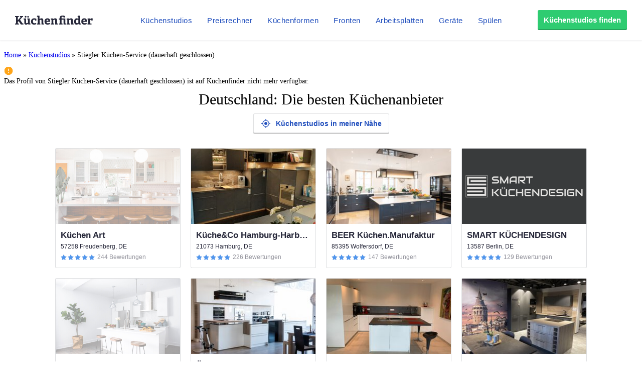

--- FILE ---
content_type: text/html;charset=UTF-8
request_url: https://www.kuechenfinder.com/kuechen/kuechenstudio/stiegler-kuechen-service
body_size: 99367
content:
<!DOCTYPE html>
<!--[if IE 6]>
<html id="ie6" lang="de">
<![endif]-->
<!--[if IE 7]>
<html id="ie7" lang="de">
<![endif]-->
<!--[if IE 8]>
<html id="ie8" lang="de">
<![endif]-->
<!--[if !(IE 6) | !(IE 7) | !(IE 8)  ]><!-->
<html lang="de">
<!--<![endif]-->
<head>
	
  <meta charset="UTF-8" />

  
        <title>Stiegler Küchen-Service (dauerhaft geschlossen) &raquo; Küchenfinder</title>
  
        
	
  	<meta http-equiv="X-UA-Compatible" content="IE=edge">
	<link rel="pingback" href="https://www.kuechenfinder.com/xmlrpc.php" />

		<!--[if lt IE 9]>
	<script src="https://www.kuechenfinder.com/wp-content/themes/Divi/js/html5.js" type="text/javascript"></script>
	<![endif]-->

	<script type="text/javascript">
		document.documentElement.className = 'js';
	</script>

  <style>.Button{display:inline-block;padding:11px 12px 13px;font-family:Arial,sans-serif;font-size:15px;font-weight:700;line-height:25px;text-align:center;text-decoration:none!important;letter-spacing:0;color:#27283a;box-shadow:inset 0 -2px 0 0 rgba(0,0,0,.2);border-radius:3px;border:1px solid #ebedf0;transition:all .3s linear;background-color:#fff}.Button:hover{transition:all .1s linear}@media (min-width:1080px){.Button{padding-top:7px;padding-bottom:8px}}.Button:focus{outline:none}.Button:active{transform:translateY(2px)}.Button--color-white{color:#204ebd!important;background-color:#fff;border-color:#ebedf0;transition-duration:.1s}.Button--color-white:not(:active){box-shadow:0 2px 0 0 rgba(0,0,0,.2)}.Button--color-white:focus,.Button--color-white:hover{border-color:rgba(32,78,189,.6);transition-duration:50ms}.Button--color-green{color:#fff!important;border-width:0;background-color:#2ecc71;transition-duration:.1s}.Button--color-green:focus,.Button--color-green:hover{border-color:rgba(32,78,189,.6);background-color:#32b163;transition-duration:50ms}.Button--block{display:block}.Button--small{padding:3px 10px 4px!important}.MenuButton{position:absolute;top:0;left:0;width:60px;height:60px;box-sizing:border-box;-moz-appearance:none;appearance:none;background-color:transparent!important;border:none;padding:0;opacity:1}@media (min-width:1080px){.MenuButton{display:none}}.MenuButton:focus{outline:none}.MenuButton--open>.MenuButton__line:first-child{transform:rotate(45deg) translate3d(4px,4px,0)}.MenuButton--open>.MenuButton__line:nth-child(2){opacity:0}.MenuButton--open>.MenuButton__line:nth-child(3){transform:rotate(-45deg) translate3d(3px,-3px,0)}.MenuButton__line{position:absolute;left:21px;display:block;height:2px;width:18px;background-color:#27283a;transition:all .3s cubic-bezier(.4,0,.2,1);transform-origin:center}.MenuButton__line:first-child{top:24px}.MenuButton__line:nth-child(2){top:29px}.MenuButton__line:nth-child(3){top:34px}.NavMenuItemSubMenu{display:-ms-flexbox;display:flex;-ms-flex-direction:column;flex-direction:column;width:360px;background-color:#fff;border:1px solid #edf4fd;box-shadow:0 5px 10px 0 rgba(0,0,0,.14),0 0 0 0 rgba(0,0,0,.2),0 2px 5px 0 rgba(0,0,0,.12);border-radius:3px;border-top-left-radius:0;border-top-right-radius:0}.NavMenuItemSubMenu__content{padding:15px}.NavMenuItemSubMenu__content-intro{display:-ms-flexbox;display:flex;text-decoration:none!important}.NavMenuItemSubMenu__content-intro-title{font-family:Arial,sans-serif;font-size:15px;font-weight:500;line-height:25px;letter-spacing:.5px;font-weight:700;letter-spacing:0;padding:0;margin:0;color:#27283a!important}.NavMenuItemSubMenu__content-intro-description{font-family:Arial,sans-serif;font-size:12px;font-weight:500;line-height:20px;-webkit-text-size-adjust:100%;letter-spacing:.5px;margin:0;color:#7d7e89}.NavMenuItemSubMenu__content-intro-cta{margin-top:10px}.NavMenuItemSubMenu__content-links{display:-ms-flexbox;display:flex;-ms-flex-direction:column;flex-direction:column;margin-top:20px;padding-top:10px;border-top:2px solid #f2f2f5}.NavMenuItemSubMenu__content-links-item{font-family:Arial,sans-serif;font-size:15px;font-weight:500;line-height:25px;letter-spacing:.5px;text-decoration:none!important;color:#204ebd!important;padding:5px 0}.NavMenuItemSubMenu__content-links-item:hover{text-decoration:underline!important}.NavMenuItemSubMenu__footer{display:block;font-family:Arial,sans-serif;font-size:15px;font-weight:500;line-height:25px;letter-spacing:.5px;padding:13px 15px 12px;text-decoration:none!important;color:#204ebd!important;text-align:center;background-color:#edf4fd}.NavMenuItemSubMenu__footer:hover{text-decoration:underline!important}.NavMenuItem{display:inline-block}.NavMenuItem-link{padding:31px 5px 28px;position:relative;margin:0;font-family:Arial,sans-serif;font-size:15px;font-weight:500;line-height:25px;letter-spacing:.5px;color:#204ebd!important;text-decoration:none!important;border-bottom:2px solid transparent}.NavMenuItem-link--active{border-bottom-color:#204ebd}.NavMenuItem-link:focus{background-color:#edf4fd}@media (min-width:1280px){.NavMenuItem-link{margin:0 15px;padding:31px 0 28px}}.NavMenuItem--subMenu{position:absolute;margin-top:27px}.OffCanvas--hidden>.OffCanvas__overlay{pointer-events:none;opacity:0}.OffCanvas--hidden>.OffCanvas__inner{transform:translateX(-100%);box-shadow:none}.OffCanvas__overlay{display:block;position:fixed;top:60px;left:0;right:0;width:100%;height:100%;border:none;background-color:rgba(0,0,0,.25);cursor:pointer;opacity:1;transition:opacity .3s linear;z-index:11}.OffCanvas__inner{top:60px;left:0;width:calc(100% - 40px);height:calc(100% - 60px);max-width:420px;position:fixed;z-index:12;background-color:#fff;box-shadow:0 10px 10px 0 rgba(39,40,58,.5);transition:transform .3s cubic-bezier(.4,0,.2,1);text-align:left;overflow-y:auto;-webkit-overflow-scrolling:touch}@media (min-width:1080px){.OffCanvas__inner{display:none}}.OffCanvas__cta{padding:40px 20px 20px;background:linear-gradient(160deg,#864260,#252e73);background-size:auto 100%,cover;background-position:100% 0,50%;background-repeat:no-repeat}.OffCanvas__cta-title{font-family:Arial,sans-serif;font-size:15px;font-weight:700;line-height:25px;margin:0!important;width:calc(100% - 100px);color:#fff;font-size:17px}.OffCanvas__cta-description{margin-top:15px;font-family:Arial,sans-serif;font-size:12px;font-weight:500;line-height:20px;-webkit-text-size-adjust:100%;letter-spacing:.5px;color:#fff}.OffCanvas__cta-link{display:block;margin-top:15px}.OffCanvas__main-menu{padding:0 20px}.OffCanvas__main-menu-item{display:block;display:-ms-flexbox;display:flex;-ms-flex-align:center;align-items:center;text-decoration:none!important;color:#204ebd!important;padding:17px 5px;border-bottom:1px solid rgba(39,40,58,.15)}.OffCanvas__main-menu-icon{display:inline-block;margin-left:auto;font-size:20px}.OffCanvas__small-menu{padding:20px}.OffCanvas__small-menu-item{display:block;text-decoration:none!important;color:#27283a!important;opacity:.6;padding:10px 5px;font-family:Arial,sans-serif;font-size:12px;font-weight:500;line-height:20px;-webkit-text-size-adjust:100%;letter-spacing:.5px}.QuickLinks{display:-ms-flexbox;display:flex;position:relative;width:100%;min-height:50px;overflow-x:auto;background-color:#edf4fd;-webkit-overflow-scrolling:touch}@media (min-width:1080px){.QuickLinks{display:none}}.QuickLinks--links{padding:8px 15px;display:-ms-flexbox;display:flex;-ms-flex-wrap:nowrap;flex-wrap:nowrap;margin:0 auto}.QuickLinks--links-item{white-space:nowrap}.QuickLinks--links-item:not(:last-child){margin-right:10px}.Nav{position:relative;z-index:10000}.Nav[data-reactroot]{height:110px}@media (min-width:1080px){.Nav[data-reactroot]{height:80px}}.Nav__inner{position:fixed;top:0;left:0;width:100%;box-sizing:border-box;background-color:#fff;box-shadow:0 2px 2px 0 rgba(39,40,58,.05);text-align:center;z-index:11;transition:transform .3s linear}@media (min-width:1080px){.Nav__inner{display:-ms-flexbox;display:flex;-ms-flex-align:center;align-items:center;text-align:left;padding:0 20px}}@media (min-width:1280px){.Nav__inner{padding-left:30px;padding-right:30px}}.Nav__inner--hidden{transform:translateY(-110px)}@media (min-width:1080px){.Nav__inner--hidden{transform:translateY(-130px)}}.Nav__logo,.Nav__logo-img{width:116px}@media (min-width:1080px){.Nav__logo,.Nav__logo-img{width:155px}}.Nav__logo{height:60px}.Nav__logo,.Nav__logo-wrapper{display:-ms-flexbox;display:flex;-ms-flex-align:center;align-items:center}.Nav__logo-wrapper{-ms-flex-positive:1;flex-grow:1;-ms-flex-pack:center;justify-content:center}@media (min-width:1080px){.Nav__logo-wrapper{-ms-flex-pack:start;justify-content:flex-start;height:80px}}.Nav__logo-img{position:relative;max-width:100%}.Nav__menu{display:none}@media (min-width:1080px){.Nav__menu{display:block}}.Nav__cta{display:none;-ms-flex-positive:1;flex-grow:1;text-align:right;-ms-flex-preferred-size:116px;flex-basis:116px;height:80px;-ms-flex-pack:end;justify-content:flex-end}@media (min-width:1080px){.Nav__cta{display:-ms-flexbox;display:flex;-ms-flex-align:center;align-items:center;-ms-flex-preferred-size:155px;flex-basis:155px}}</style>  
          <!-- Google Tag Manager -->
        <script>(function(w,d,s,l,i){w[l]=w[l]||[];w[l].push({'gtm.start':
          new Date().getTime(),event:'gtm.js'});var f=d.getElementsByTagName(s)[0],
          j=d.createElement(s),dl=l!='dataLayer'?'&l='+l:'';j.async=true;j.src=
          'https://www.googletagmanager.com/gtm.js?id='+i+dl;f.parentNode.insertBefore(j,f);
        })(window,document,'script','dataLayer','GTM-WW8WDHJ');</script>
        <!-- End Google Tag Manager -->        <!-- Google tag (gtag.js) -->
        <script async src="https://www.googletagmanager.com/gtag/js?id=G-FRGLFKYDNW"></script>
        <script>
          window.dataLayer = window.dataLayer || [];
          function gtag(){dataLayer.push(arguments);}
          gtag('js', new Date());
          gtag('config', 'G-FRGLFKYDNW');
        </script><meta name='robots' content='index, follow, max-image-preview:large, max-snippet:-1, max-video-preview:-1' />
<script type="text/javascript">
			let jqueryParams=[],jQuery=function(r){return jqueryParams=[...jqueryParams,r],jQuery},$=function(r){return jqueryParams=[...jqueryParams,r],$};window.jQuery=jQuery,window.$=jQuery;let customHeadScripts=!1;jQuery.fn=jQuery.prototype={},$.fn=jQuery.prototype={},jQuery.noConflict=function(r){if(window.jQuery)return jQuery=window.jQuery,$=window.jQuery,customHeadScripts=!0,jQuery.noConflict},jQuery.ready=function(r){jqueryParams=[...jqueryParams,r]},$.ready=function(r){jqueryParams=[...jqueryParams,r]},jQuery.load=function(r){jqueryParams=[...jqueryParams,r]},$.load=function(r){jqueryParams=[...jqueryParams,r]},jQuery.fn.ready=function(r){jqueryParams=[...jqueryParams,r]},$.fn.ready=function(r){jqueryParams=[...jqueryParams,r]};</script>
	<!-- This site is optimized with the Yoast SEO plugin v26.1 - https://yoast.com/wordpress/plugins/seo/ -->
	<title>Stiegler Küchen-Service (dauerhaft geschlossen) - Küchenfinder</title>
	<meta name="description" content="Dieses Studio wurde dauerhaft geschlossen." />
	<link rel="canonical" href="https://www.kuechenfinder.com/kuechen/kuechenstudio/stiegler-kuechen-service" />
	<meta property="og:locale" content="de_DE" />
	<meta property="og:type" content="article" />
	<meta property="og:title" content="Küchenstudio Detail - Küchenfinder" />
	<meta property="og:url" content="https://www.kuechenfinder.com/kuechen/kuechenstudio/stiegler-kuechen-service" />
	<meta property="og:site_name" content="Küchenfinder" />
	<meta property="article:modified_time" content="2017-02-13T10:36:31+00:00" />
	<meta name="twitter:card" content="summary_large_image" />
	<script type="application/ld+json" class="yoast-schema-graph">{"@context":"https://schema.org","@graph":[{"@type":"WebPage","@id":"https://www.kuechenfinder.com/kuechen/kuechenstudio","url":"https://www.kuechenfinder.com/kuechen/kuechenstudio","name":"Küchenstudio Detail - Küchenfinder","isPartOf":{"@id":"https://www.kuechenfinder.com/#website"},"datePublished":"2016-07-05T13:33:52+00:00","dateModified":"2017-02-13T10:36:31+00:00","breadcrumb":{"@id":"https://www.kuechenfinder.com/kuechen/kuechenstudio#breadcrumb"},"inLanguage":"de","potentialAction":[{"@type":"ReadAction","target":["https://www.kuechenfinder.com/kuechen/kuechenstudio"]}]},{"@type":"BreadcrumbList","@id":"https://www.kuechenfinder.com/kuechen/kuechenstudio#breadcrumb","itemListElement":[{"@type":"ListItem","position":1,"name":"Startseite","item":"https://www.kuechenfinder.com/"},{"@type":"ListItem","position":2,"name":"Küchenexperten finden","item":"https://www.kuechenfinder.com/kuechen"},{"@type":"ListItem","position":3,"name":"Stiegler Küchen-Service (dauerhaft geschlossen)"}]},{"@type":"WebSite","@id":"https://www.kuechenfinder.com/#website","url":"https://www.kuechenfinder.com/","name":"Küchenfinder","description":"","potentialAction":[{"@type":"SearchAction","target":{"@type":"EntryPoint","urlTemplate":"https://www.kuechenfinder.com/?s={search_term_string}"},"query-input":{"@type":"PropertyValueSpecification","valueRequired":true,"valueName":"search_term_string"}}],"inLanguage":"de"}]}</script>
	<!-- / Yoast SEO plugin. -->


<meta property="og:image" content="[data-uri]"/><meta name="twitter:image:src" content="[data-uri]"/><link rel='dns-prefetch' href='//unpkg.com' />
<link rel='dns-prefetch' href='//www.kuechenfinder.com' />
<link rel='dns-prefetch' href='//maps.googleapis.com' />
<link rel='dns-prefetch' href='//ajax.googleapis.com' />
<link rel='dns-prefetch' href='//pro.fontawesome.com' />
<link rel="alternate" type="application/rss+xml" title="Küchenfinder &raquo; Feed" href="https://www.kuechenfinder.com/feed" />
<link rel="alternate" type="application/rss+xml" title="Küchenfinder &raquo; Kommentar-Feed" href="https://www.kuechenfinder.com/comments/feed" />
<link rel="alternate" type="application/rss+xml" title="Küchenfinder &raquo; Stiegler Küchen-Service (dauerhaft geschlossen) Kommentar-Feed" href="https://www.kuechenfinder.com/kuechen/kuechenstudio/feed" />
<meta content="Divi Child Theme v.4.0.0" name="generator"/><link rel='stylesheet' id='widget-search-shop-top-shops-0-css' href='https://www.kuechenfinder.com/widget-search-shop/static/dist/TopShopsWidget-bundle-22a6698d92e37e1c9db3.css' type='text/css' media='' />
<link rel='stylesheet' id='sabai-css' href='https://www.kuechenfinder.com/wp-content/plugins/sabai/assets/css/main.min.css?ver=6.8.3' type='text/css' media='screen' />
<link rel='stylesheet' id='sabai-googlemaps-css' href='https://www.kuechenfinder.com/wp-content/plugins/sabai-googlemaps/assets/css/main.min.css?ver=6.8.3' type='text/css' media='screen' />
<link rel='stylesheet' id='sabai-paidlistings-css' href='https://www.kuechenfinder.com/wp-content/plugins/sabai-paidlistings/assets/css/main.min.css?ver=6.8.3' type='text/css' media='screen' />
<link rel='stylesheet' id='sabai-directory-css' href='https://www.kuechenfinder.com/wp-content/plugins/sabai-directory/assets/css/main.min.css?ver=6.8.3' type='text/css' media='screen' />
<link rel='stylesheet' id='jquery-ui-css' href='//ajax.googleapis.com/ajax/libs/jqueryui/1.13.3/themes/ui-lightness/jquery-ui.min.css?ver=6.8.3' type='text/css' media='all' />
<link rel='stylesheet' id='jquery-bxslider-css' href='https://www.kuechenfinder.com/wp-content/plugins/sabai/assets/css/jquery.bxslider.min.css?ver=6.8.3' type='text/css' media='screen' />
<link rel='stylesheet' id='sabai-font-awesome-css' href='https://www.kuechenfinder.com/wp-content/plugins/sabai/assets/css/font-awesome.min.css?ver=6.8.3' type='text/css' media='screen' />
<link rel='stylesheet' id='fa5-css' href='https://pro.fontawesome.com/releases/v5.5.0/css/all.css?ver=6.8.3' type='text/css' media='all' />
<style id='wp-block-library-theme-inline-css' type='text/css'>
.wp-block-audio :where(figcaption){color:#555;font-size:13px;text-align:center}.is-dark-theme .wp-block-audio :where(figcaption){color:#ffffffa6}.wp-block-audio{margin:0 0 1em}.wp-block-code{border:1px solid #ccc;border-radius:4px;font-family:Menlo,Consolas,monaco,monospace;padding:.8em 1em}.wp-block-embed :where(figcaption){color:#555;font-size:13px;text-align:center}.is-dark-theme .wp-block-embed :where(figcaption){color:#ffffffa6}.wp-block-embed{margin:0 0 1em}.blocks-gallery-caption{color:#555;font-size:13px;text-align:center}.is-dark-theme .blocks-gallery-caption{color:#ffffffa6}:root :where(.wp-block-image figcaption){color:#555;font-size:13px;text-align:center}.is-dark-theme :root :where(.wp-block-image figcaption){color:#ffffffa6}.wp-block-image{margin:0 0 1em}.wp-block-pullquote{border-bottom:4px solid;border-top:4px solid;color:currentColor;margin-bottom:1.75em}.wp-block-pullquote cite,.wp-block-pullquote footer,.wp-block-pullquote__citation{color:currentColor;font-size:.8125em;font-style:normal;text-transform:uppercase}.wp-block-quote{border-left:.25em solid;margin:0 0 1.75em;padding-left:1em}.wp-block-quote cite,.wp-block-quote footer{color:currentColor;font-size:.8125em;font-style:normal;position:relative}.wp-block-quote:where(.has-text-align-right){border-left:none;border-right:.25em solid;padding-left:0;padding-right:1em}.wp-block-quote:where(.has-text-align-center){border:none;padding-left:0}.wp-block-quote.is-large,.wp-block-quote.is-style-large,.wp-block-quote:where(.is-style-plain){border:none}.wp-block-search .wp-block-search__label{font-weight:700}.wp-block-search__button{border:1px solid #ccc;padding:.375em .625em}:where(.wp-block-group.has-background){padding:1.25em 2.375em}.wp-block-separator.has-css-opacity{opacity:.4}.wp-block-separator{border:none;border-bottom:2px solid;margin-left:auto;margin-right:auto}.wp-block-separator.has-alpha-channel-opacity{opacity:1}.wp-block-separator:not(.is-style-wide):not(.is-style-dots){width:100px}.wp-block-separator.has-background:not(.is-style-dots){border-bottom:none;height:1px}.wp-block-separator.has-background:not(.is-style-wide):not(.is-style-dots){height:2px}.wp-block-table{margin:0 0 1em}.wp-block-table td,.wp-block-table th{word-break:normal}.wp-block-table :where(figcaption){color:#555;font-size:13px;text-align:center}.is-dark-theme .wp-block-table :where(figcaption){color:#ffffffa6}.wp-block-video :where(figcaption){color:#555;font-size:13px;text-align:center}.is-dark-theme .wp-block-video :where(figcaption){color:#ffffffa6}.wp-block-video{margin:0 0 1em}:root :where(.wp-block-template-part.has-background){margin-bottom:0;margin-top:0;padding:1.25em 2.375em}
</style>
<style id='global-styles-inline-css' type='text/css'>
:root{--wp--preset--aspect-ratio--square: 1;--wp--preset--aspect-ratio--4-3: 4/3;--wp--preset--aspect-ratio--3-4: 3/4;--wp--preset--aspect-ratio--3-2: 3/2;--wp--preset--aspect-ratio--2-3: 2/3;--wp--preset--aspect-ratio--16-9: 16/9;--wp--preset--aspect-ratio--9-16: 9/16;--wp--preset--color--black: #000000;--wp--preset--color--cyan-bluish-gray: #abb8c3;--wp--preset--color--white: #ffffff;--wp--preset--color--pale-pink: #f78da7;--wp--preset--color--vivid-red: #cf2e2e;--wp--preset--color--luminous-vivid-orange: #ff6900;--wp--preset--color--luminous-vivid-amber: #fcb900;--wp--preset--color--light-green-cyan: #7bdcb5;--wp--preset--color--vivid-green-cyan: #00d084;--wp--preset--color--pale-cyan-blue: #8ed1fc;--wp--preset--color--vivid-cyan-blue: #0693e3;--wp--preset--color--vivid-purple: #9b51e0;--wp--preset--gradient--vivid-cyan-blue-to-vivid-purple: linear-gradient(135deg,rgba(6,147,227,1) 0%,rgb(155,81,224) 100%);--wp--preset--gradient--light-green-cyan-to-vivid-green-cyan: linear-gradient(135deg,rgb(122,220,180) 0%,rgb(0,208,130) 100%);--wp--preset--gradient--luminous-vivid-amber-to-luminous-vivid-orange: linear-gradient(135deg,rgba(252,185,0,1) 0%,rgba(255,105,0,1) 100%);--wp--preset--gradient--luminous-vivid-orange-to-vivid-red: linear-gradient(135deg,rgba(255,105,0,1) 0%,rgb(207,46,46) 100%);--wp--preset--gradient--very-light-gray-to-cyan-bluish-gray: linear-gradient(135deg,rgb(238,238,238) 0%,rgb(169,184,195) 100%);--wp--preset--gradient--cool-to-warm-spectrum: linear-gradient(135deg,rgb(74,234,220) 0%,rgb(151,120,209) 20%,rgb(207,42,186) 40%,rgb(238,44,130) 60%,rgb(251,105,98) 80%,rgb(254,248,76) 100%);--wp--preset--gradient--blush-light-purple: linear-gradient(135deg,rgb(255,206,236) 0%,rgb(152,150,240) 100%);--wp--preset--gradient--blush-bordeaux: linear-gradient(135deg,rgb(254,205,165) 0%,rgb(254,45,45) 50%,rgb(107,0,62) 100%);--wp--preset--gradient--luminous-dusk: linear-gradient(135deg,rgb(255,203,112) 0%,rgb(199,81,192) 50%,rgb(65,88,208) 100%);--wp--preset--gradient--pale-ocean: linear-gradient(135deg,rgb(255,245,203) 0%,rgb(182,227,212) 50%,rgb(51,167,181) 100%);--wp--preset--gradient--electric-grass: linear-gradient(135deg,rgb(202,248,128) 0%,rgb(113,206,126) 100%);--wp--preset--gradient--midnight: linear-gradient(135deg,rgb(2,3,129) 0%,rgb(40,116,252) 100%);--wp--preset--font-size--small: 13px;--wp--preset--font-size--medium: 20px;--wp--preset--font-size--large: 36px;--wp--preset--font-size--x-large: 42px;--wp--preset--spacing--20: 0.44rem;--wp--preset--spacing--30: 0.67rem;--wp--preset--spacing--40: 1rem;--wp--preset--spacing--50: 1.5rem;--wp--preset--spacing--60: 2.25rem;--wp--preset--spacing--70: 3.38rem;--wp--preset--spacing--80: 5.06rem;--wp--preset--shadow--natural: 6px 6px 9px rgba(0, 0, 0, 0.2);--wp--preset--shadow--deep: 12px 12px 50px rgba(0, 0, 0, 0.4);--wp--preset--shadow--sharp: 6px 6px 0px rgba(0, 0, 0, 0.2);--wp--preset--shadow--outlined: 6px 6px 0px -3px rgba(255, 255, 255, 1), 6px 6px rgba(0, 0, 0, 1);--wp--preset--shadow--crisp: 6px 6px 0px rgba(0, 0, 0, 1);}:root { --wp--style--global--content-size: 823px;--wp--style--global--wide-size: 1080px; }:where(body) { margin: 0; }.wp-site-blocks > .alignleft { float: left; margin-right: 2em; }.wp-site-blocks > .alignright { float: right; margin-left: 2em; }.wp-site-blocks > .aligncenter { justify-content: center; margin-left: auto; margin-right: auto; }:where(.is-layout-flex){gap: 0.5em;}:where(.is-layout-grid){gap: 0.5em;}.is-layout-flow > .alignleft{float: left;margin-inline-start: 0;margin-inline-end: 2em;}.is-layout-flow > .alignright{float: right;margin-inline-start: 2em;margin-inline-end: 0;}.is-layout-flow > .aligncenter{margin-left: auto !important;margin-right: auto !important;}.is-layout-constrained > .alignleft{float: left;margin-inline-start: 0;margin-inline-end: 2em;}.is-layout-constrained > .alignright{float: right;margin-inline-start: 2em;margin-inline-end: 0;}.is-layout-constrained > .aligncenter{margin-left: auto !important;margin-right: auto !important;}.is-layout-constrained > :where(:not(.alignleft):not(.alignright):not(.alignfull)){max-width: var(--wp--style--global--content-size);margin-left: auto !important;margin-right: auto !important;}.is-layout-constrained > .alignwide{max-width: var(--wp--style--global--wide-size);}body .is-layout-flex{display: flex;}.is-layout-flex{flex-wrap: wrap;align-items: center;}.is-layout-flex > :is(*, div){margin: 0;}body .is-layout-grid{display: grid;}.is-layout-grid > :is(*, div){margin: 0;}body{padding-top: 0px;padding-right: 0px;padding-bottom: 0px;padding-left: 0px;}:root :where(.wp-element-button, .wp-block-button__link){background-color: #32373c;border-width: 0;color: #fff;font-family: inherit;font-size: inherit;line-height: inherit;padding: calc(0.667em + 2px) calc(1.333em + 2px);text-decoration: none;}.has-black-color{color: var(--wp--preset--color--black) !important;}.has-cyan-bluish-gray-color{color: var(--wp--preset--color--cyan-bluish-gray) !important;}.has-white-color{color: var(--wp--preset--color--white) !important;}.has-pale-pink-color{color: var(--wp--preset--color--pale-pink) !important;}.has-vivid-red-color{color: var(--wp--preset--color--vivid-red) !important;}.has-luminous-vivid-orange-color{color: var(--wp--preset--color--luminous-vivid-orange) !important;}.has-luminous-vivid-amber-color{color: var(--wp--preset--color--luminous-vivid-amber) !important;}.has-light-green-cyan-color{color: var(--wp--preset--color--light-green-cyan) !important;}.has-vivid-green-cyan-color{color: var(--wp--preset--color--vivid-green-cyan) !important;}.has-pale-cyan-blue-color{color: var(--wp--preset--color--pale-cyan-blue) !important;}.has-vivid-cyan-blue-color{color: var(--wp--preset--color--vivid-cyan-blue) !important;}.has-vivid-purple-color{color: var(--wp--preset--color--vivid-purple) !important;}.has-black-background-color{background-color: var(--wp--preset--color--black) !important;}.has-cyan-bluish-gray-background-color{background-color: var(--wp--preset--color--cyan-bluish-gray) !important;}.has-white-background-color{background-color: var(--wp--preset--color--white) !important;}.has-pale-pink-background-color{background-color: var(--wp--preset--color--pale-pink) !important;}.has-vivid-red-background-color{background-color: var(--wp--preset--color--vivid-red) !important;}.has-luminous-vivid-orange-background-color{background-color: var(--wp--preset--color--luminous-vivid-orange) !important;}.has-luminous-vivid-amber-background-color{background-color: var(--wp--preset--color--luminous-vivid-amber) !important;}.has-light-green-cyan-background-color{background-color: var(--wp--preset--color--light-green-cyan) !important;}.has-vivid-green-cyan-background-color{background-color: var(--wp--preset--color--vivid-green-cyan) !important;}.has-pale-cyan-blue-background-color{background-color: var(--wp--preset--color--pale-cyan-blue) !important;}.has-vivid-cyan-blue-background-color{background-color: var(--wp--preset--color--vivid-cyan-blue) !important;}.has-vivid-purple-background-color{background-color: var(--wp--preset--color--vivid-purple) !important;}.has-black-border-color{border-color: var(--wp--preset--color--black) !important;}.has-cyan-bluish-gray-border-color{border-color: var(--wp--preset--color--cyan-bluish-gray) !important;}.has-white-border-color{border-color: var(--wp--preset--color--white) !important;}.has-pale-pink-border-color{border-color: var(--wp--preset--color--pale-pink) !important;}.has-vivid-red-border-color{border-color: var(--wp--preset--color--vivid-red) !important;}.has-luminous-vivid-orange-border-color{border-color: var(--wp--preset--color--luminous-vivid-orange) !important;}.has-luminous-vivid-amber-border-color{border-color: var(--wp--preset--color--luminous-vivid-amber) !important;}.has-light-green-cyan-border-color{border-color: var(--wp--preset--color--light-green-cyan) !important;}.has-vivid-green-cyan-border-color{border-color: var(--wp--preset--color--vivid-green-cyan) !important;}.has-pale-cyan-blue-border-color{border-color: var(--wp--preset--color--pale-cyan-blue) !important;}.has-vivid-cyan-blue-border-color{border-color: var(--wp--preset--color--vivid-cyan-blue) !important;}.has-vivid-purple-border-color{border-color: var(--wp--preset--color--vivid-purple) !important;}.has-vivid-cyan-blue-to-vivid-purple-gradient-background{background: var(--wp--preset--gradient--vivid-cyan-blue-to-vivid-purple) !important;}.has-light-green-cyan-to-vivid-green-cyan-gradient-background{background: var(--wp--preset--gradient--light-green-cyan-to-vivid-green-cyan) !important;}.has-luminous-vivid-amber-to-luminous-vivid-orange-gradient-background{background: var(--wp--preset--gradient--luminous-vivid-amber-to-luminous-vivid-orange) !important;}.has-luminous-vivid-orange-to-vivid-red-gradient-background{background: var(--wp--preset--gradient--luminous-vivid-orange-to-vivid-red) !important;}.has-very-light-gray-to-cyan-bluish-gray-gradient-background{background: var(--wp--preset--gradient--very-light-gray-to-cyan-bluish-gray) !important;}.has-cool-to-warm-spectrum-gradient-background{background: var(--wp--preset--gradient--cool-to-warm-spectrum) !important;}.has-blush-light-purple-gradient-background{background: var(--wp--preset--gradient--blush-light-purple) !important;}.has-blush-bordeaux-gradient-background{background: var(--wp--preset--gradient--blush-bordeaux) !important;}.has-luminous-dusk-gradient-background{background: var(--wp--preset--gradient--luminous-dusk) !important;}.has-pale-ocean-gradient-background{background: var(--wp--preset--gradient--pale-ocean) !important;}.has-electric-grass-gradient-background{background: var(--wp--preset--gradient--electric-grass) !important;}.has-midnight-gradient-background{background: var(--wp--preset--gradient--midnight) !important;}.has-small-font-size{font-size: var(--wp--preset--font-size--small) !important;}.has-medium-font-size{font-size: var(--wp--preset--font-size--medium) !important;}.has-large-font-size{font-size: var(--wp--preset--font-size--large) !important;}.has-x-large-font-size{font-size: var(--wp--preset--font-size--x-large) !important;}
:where(.wp-block-post-template.is-layout-flex){gap: 1.25em;}:where(.wp-block-post-template.is-layout-grid){gap: 1.25em;}
:where(.wp-block-columns.is-layout-flex){gap: 2em;}:where(.wp-block-columns.is-layout-grid){gap: 2em;}
:root :where(.wp-block-pullquote){font-size: 1.5em;line-height: 1.6;}
</style>
<link rel='stylesheet' id='contact-form-7-css' href='https://www.kuechenfinder.com/wp-content/plugins/contact-form-7/includes/css/styles.css?ver=6.1.2' type='text/css' media='all' />
<link rel='stylesheet' id='divi-child-style-css' href='https://www.kuechenfinder.com/wp-content/themes/Divi-Child/style.css?ver=6.8.3' type='text/css' media='all' />
<link rel='stylesheet' id='shop-profile-css' href='https://www.kuechenfinder.com/wp-content/themes/Divi-Child/style-shop-profile.css?ver=6.8.3' type='text/css' media='all' />
<script type="text/javascript" src="https://www.kuechenfinder.com/wp-includes/js/jquery/jquery.min.js?ver=3.7.1" id="jquery-core-js"></script>
<script defer type="text/javascript" src="https://www.kuechenfinder.com/wp-includes/js/jquery/jquery-migrate.min.js?ver=3.4.1" id="jquery-migrate-js"></script>
<script type="text/javascript" id="jquery-js-after">
/* <![CDATA[ */
jqueryParams.length&&$.each(jqueryParams,function(e,r){if("function"==typeof r){var n=String(r);n.replace("$","jQuery");var a=new Function("return "+n)();$(document).ready(a)}});
/* ]]> */
</script>
<script defer type="text/javascript" src="https://unpkg.com/sticky-sidebar@3.3.1/dist/jquery.sticky-sidebar.min.js?ver=6.8.3" id="sticky-sidebar-js"></script>
<!--[if lt IE 8]>
<script defer type="text/javascript" src="https://www.kuechenfinder.com/wp-includes/js/json2.min.js?ver=2015-05-03" id="json2-js"></script>
<![endif]-->
<script defer type="text/javascript" src="https://www.kuechenfinder.com/wp-content/plugins/sabai/assets/js/bootstrap.min.js" id="sabai-bootstrap-js"></script>
<script defer type="text/javascript" src="https://www.kuechenfinder.com/wp-content/plugins/sabai/assets/js/bootstrap-growl.min.js" id="sabai-bootstrap-growl-js"></script>
<script defer type="text/javascript" src="https://www.kuechenfinder.com/wp-content/plugins/sabai/assets/js/jquery.scrollTo.min.js" id="jquery-scrollto-js"></script>
<script defer type="text/javascript" src="https://www.kuechenfinder.com/wp-content/plugins/sabai/assets/js/jquery-ajaxreadystate.min.js" id="jquery-ajaxreadystate-js"></script>
<script defer type="text/javascript" src="https://www.kuechenfinder.com/wp-content/plugins/sabai/assets/js/sabai.min.js" id="sabai-js"></script>
<script defer type="text/javascript" src="https://www.kuechenfinder.com/wp-content/plugins/sabai/assets/js/autosize.min.js" id="autosize-js"></script>
<script defer type="text/javascript" src="https://www.kuechenfinder.com/wp-content/plugins/sabai/assets/js/jquery.coo_kie.min.js" id="jquery-cookie-js"></script>
<script defer type="text/javascript" src="https://www.kuechenfinder.com/wp-content/plugins/sabai/assets/js/jquery.bxslider.min.js" id="jquery-bxslider-js"></script>
<script defer type="text/javascript" src="//maps.googleapis.com/maps/api/js?v=3.33&amp;key=AIzaSyAlHouv2FGqU5-eezPqkjCW6mRPfvAd0aI&amp;libraries=places&amp;language=de" id="sabai-googlemaps-js"></script>
<script defer type="text/javascript" src="https://www.kuechenfinder.com/wp-content/plugins/sabai-googlemaps/assets/js/infobox.min.js" id="sabai-googlemaps-infobox-js"></script>
<script defer type="text/javascript" src="https://www.kuechenfinder.com/wp-content/plugins/sabai-googlemaps/assets/js/sabai-googlemaps-map.min.js" id="sabai-googlemaps-map-js"></script>
<link rel="https://api.w.org/" href="https://www.kuechenfinder.com/wp-json/" /><link rel="alternate" title="JSON" type="application/json" href="https://www.kuechenfinder.com/wp-json/wp/v2/pages/3739" /><link rel="EditURI" type="application/rsd+xml" title="RSD" href="https://www.kuechenfinder.com/xmlrpc.php?rsd" />
<meta name="generator" content="WordPress 6.8.3" />
<link rel='shortlink' href='https://www.kuechenfinder.com/?p=3739' />
<link rel="alternate" title="oEmbed (JSON)" type="application/json+oembed" href="https://www.kuechenfinder.com/wp-json/oembed/1.0/embed?url=https%3A%2F%2Fwww.kuechenfinder.com%2Fkuechen%2Fkuechenstudio" />
<link rel="alternate" title="oEmbed (XML)" type="text/xml+oembed" href="https://www.kuechenfinder.com/wp-json/oembed/1.0/embed?url=https%3A%2F%2Fwww.kuechenfinder.com%2Fkuechen%2Fkuechenstudio&#038;format=xml" />
<meta name="viewport" content="width=device-width, initial-scale=1.0, maximum-scale=1.0, user-scalable=0" />
      
      
    <script type="text/javascript">var SABAI = SABAI || {}; SABAI.isRTL =  false; SABAI.domain = ""; SABAI.path = "/";</script><meta name="google-site-verification" content="G7lJdXIR5DZIy8sinLyxNzhrQM-N_Uq5poinkepCOcE">
<meta property="og:image" content="https://www.kuechenfinder.com/wp-content/uploads/2015/08/kuechenfinder-fb.png">
<script src="//use.typekit.net/jby6ksz.js"></script>
<script>try{Typekit.load({ async: true });}catch(e){}</script>
<!-- Pinterest Start --><link rel="icon" href="https://www.kuechenfinder.com/wp-content/uploads/2019/03/cropped-kfi-icon-60-32x32.png" sizes="32x32" />
<link rel="icon" href="https://www.kuechenfinder.com/wp-content/uploads/2019/03/cropped-kfi-icon-60-192x192.png" sizes="192x192" />
<link rel="apple-touch-icon" href="https://www.kuechenfinder.com/wp-content/uploads/2019/03/cropped-kfi-icon-60-180x180.png" />
<meta name="msapplication-TileImage" content="https://www.kuechenfinder.com/wp-content/uploads/2019/03/cropped-kfi-icon-60-270x270.png" />
<link rel="stylesheet" id="et-divi-customizer-global-cached-inline-styles" href="https://www.kuechenfinder.com/wp-content/et-cache/1/1/global/et-divi-customizer-global.min.css?ver=1765957778" />
	<meta name="p:domain_verify" content="601c478220bf4b4a09dd81ad86b15398"/>
	<script id="mcjs">!function(c,h,i,m,p){m=c.createElement(h),p=c.getElementsByTagName(h)[0],m.async=1,m.src=i,p.parentNode.insertBefore(m,p)}(document,"script","https://chimpstatic.com/mcjs-connected/js/users/2dadc1c434a74df72c3ee0ccc/3deb3b9c8c1bff9dd83df25d7.js");</script>
  <!-- Google AdManager START -->
  <script async src="https://securepubads.g.doubleclick.net/tag/js/gpt.js"></script>
  <script>
    window.googletag = window.googletag || {cmd: []};
    googletag.cmd.push(function() {
      googletag.defineSlot('/1064468/kfi-MediumRectangle-Sidebar', [300, 250], 'div-gpt-ad-1572419890667-0').addService(googletag.pubads());
      googletag.pubads().enableSingleRequest();
      googletag.pubads().collapseEmptyDivs();
      googletag.enableServices();
    });
  </script>
  <!-- Google AdManager END -->
</head>
<body class="wp-singular page-template page-template-page-template-kfi-profiles page-template-page-template-kfi-profiles-php page page-id-3739 page-child parent-pageid-161 wp-theme-Divi wp-child-theme-Divi-Child et_pb_button_helper_class et_fixed_nav et_show_nav et_primary_nav_dropdown_animation_fade et_secondary_nav_dropdown_animation_fade et_header_style_left et_pb_footer_columns4 et_cover_background et_pb_gutter osx et_pb_gutters3 et_pb_pagebuilder_layout et_no_sidebar et_divi_theme et-db sabai-entity-id-2508 sabai-entity-bundle-name-directory_listing sabai-entity-bundle-type-directory_listing">
      <!-- Google Tag Manager (noscript) -->
    <noscript><iframe src="https://www.googletagmanager.com/ns.html?id=GTM-WW8WDHJ"
    height="0" width="0" style="display:none;visibility:hidden"></iframe></noscript>
    <!-- End Google Tag Manager (noscript) -->	<div id="page-container">


<script defer type="text/javascript" src="https://unpkg.com/react@16.8.6/umd/react.production.min.js"></script>
<script defer type="text/javascript" src="https://unpkg.com/react-dom@16.8.6/umd/react-dom.production.min.js"></script>

<!-- Nav -->
<div class="Nav"><div class="Nav" data-reactroot=""><header class="Nav__inner"><button aria-label="Navigation öffnen" class="MenuButton" type="button"><span class="MenuButton__line"></span><span class="MenuButton__line"></span><span class="MenuButton__line"></span></button><div class="Nav__logo-wrapper"><a class="Nav__logo" href="//www.kuechenfinder.com"><img alt="Küchenfinder" class="Nav__logo-img" src="[data-uri]"/></a></div><nav class="Nav__menu"><div class="NavMenuItem"><a class="NavMenuItem-link" href="//www.kuechenfinder.com/kuechenplanung">Küchenstudios</a></div><div class="NavMenuItem"><a class="NavMenuItem-link" href="//magazin.kuechenfinder.com/kosten-fuer-neue-kueche-durchschnittlicher-preis-berechnen">Preisrechner</a></div><div class="NavMenuItem"><a class="NavMenuItem-link" href="//magazin.kuechenfinder.com/kuechenformen-vergleich-ideen-kuechenplanung-kuechenzeile-kochinsel">Küchenformen</a></div><div class="NavMenuItem"><a class="NavMenuItem-link" href="//magazin.kuechenfinder.com/ratgeber-kuechenfronten-und-schraenke-materialien-griffe-schranktypen-oeffnungsysteme">Fronten</a></div><div class="NavMenuItem"><a class="NavMenuItem-link" href="//magazin.kuechenfinder.com/ratgeber-arbeitsplatten-material-preise-masse-und-design">Arbeitsplatten</a></div><div class="NavMenuItem"><a class="NavMenuItem-link" href="//magazin.kuechenfinder.com/ratgeber-elektrogeraete-fuer-die-kueche-kochfeld-kuehlschrank-dunstabzug-backofen-co">Geräte</a></div><div class="NavMenuItem"><a class="NavMenuItem-link" href="//magazin.kuechenfinder.com/ratgeber-spuelen-alles-ueber-spuelen-formen-einbauarten-material-und-armaturen">Spülen</a></div></nav><div class="Nav__cta"><a class="Button Nav__cta-link Button--color-green" href="//www.kuechenfinder.com/kuechenplanung">Küchenstudios finden</a></div><div class="QuickLinks"><nav class="QuickLinks--links"><a class="Button QuickLinks--links-item Button--color-white Button--small" href="//www.kuechenfinder.com/kuechenplanung">Küchenstudios</a><a class="Button QuickLinks--links-item Button--color-white Button--small" href="//magazin.kuechenfinder.com/kosten-fuer-neue-kueche-durchschnittlicher-preis-berechnen">Preisrechner</a><a class="Button QuickLinks--links-item Button--color-white Button--small" href="//magazin.kuechenfinder.com/kuechenformen-vergleich-ideen-kuechenplanung-kuechenzeile-kochinsel">Küchenformen</a><a class="Button QuickLinks--links-item Button--color-white Button--small" href="//magazin.kuechenfinder.com/ratgeber-kuechenfronten-und-schraenke-materialien-griffe-schranktypen-oeffnungsysteme">Fronten</a><a class="Button QuickLinks--links-item Button--color-white Button--small" href="//magazin.kuechenfinder.com/ratgeber-arbeitsplatten-material-preise-masse-und-design">Arbeitsplatten</a><a class="Button QuickLinks--links-item Button--color-white Button--small" href="//magazin.kuechenfinder.com/ratgeber-elektrogeraete-fuer-die-kueche-kochfeld-kuehlschrank-dunstabzug-backofen-co">Geräte</a><a class="Button QuickLinks--links-item Button--color-white Button--small" href="//magazin.kuechenfinder.com/ratgeber-spuelen-alles-ueber-spuelen-formen-einbauarten-material-und-armaturen">Spülen</a></nav></div></header><div class="OffCanvas OffCanvas--hidden"><button aria-label="Navigation schließen" class="OffCanvas__overlay" type="button"></button><div aria-hidden="true" class="OffCanvas__inner"><div class="OffCanvas__cta"><h2 class="OffCanvas__cta-title">Die besten Küchenanbieter in deiner Nähe</h2><p class="OffCanvas__cta-description">Auf Küchenfinder entdeckst du die besten Anbieter für deine Küchenplanung.</p><a class="Button OffCanvas__cta-link Button--color-green Button--block" href="//www.kuechenfinder.com/kuechenplanung" tabindex="-1">Küchenstudios finden</a></div><nav class="OffCanvas__main-menu"><a class="OffCanvas__main-menu-item" href="//www.kuechenfinder.com/kuechenplanung" tabindex="-1">Küchenstudios<span aria-hidden="true" class="fa fa-angle-right OffCanvas__main-menu-icon Icon"></span></a><a class="OffCanvas__main-menu-item" href="//magazin.kuechenfinder.com/kosten-fuer-neue-kueche-durchschnittlicher-preis-berechnen" tabindex="-1">Preisrechner<span aria-hidden="true" class="fa fa-angle-right OffCanvas__main-menu-icon Icon"></span></a><a class="OffCanvas__main-menu-item" href="//magazin.kuechenfinder.com/kuechenformen-vergleich-ideen-kuechenplanung-kuechenzeile-kochinsel" tabindex="-1">Küchenformen<span aria-hidden="true" class="fa fa-angle-right OffCanvas__main-menu-icon Icon"></span></a><a class="OffCanvas__main-menu-item" href="//magazin.kuechenfinder.com/ratgeber-kuechenfronten-und-schraenke-materialien-griffe-schranktypen-oeffnungsysteme" tabindex="-1">Fronten<span aria-hidden="true" class="fa fa-angle-right OffCanvas__main-menu-icon Icon"></span></a><a class="OffCanvas__main-menu-item" href="//magazin.kuechenfinder.com/ratgeber-arbeitsplatten-material-preise-masse-und-design" tabindex="-1">Arbeitsplatten<span aria-hidden="true" class="fa fa-angle-right OffCanvas__main-menu-icon Icon"></span></a><a class="OffCanvas__main-menu-item" href="//magazin.kuechenfinder.com/ratgeber-elektrogeraete-fuer-die-kueche-kochfeld-kuehlschrank-dunstabzug-backofen-co" tabindex="-1">Geräte<span aria-hidden="true" class="fa fa-angle-right OffCanvas__main-menu-icon Icon"></span></a><a class="OffCanvas__main-menu-item" href="//magazin.kuechenfinder.com/ratgeber-spuelen-alles-ueber-spuelen-formen-einbauarten-material-und-armaturen" tabindex="-1">Spülen<span aria-hidden="true" class="fa fa-angle-right OffCanvas__main-menu-icon Icon"></span></a></nav><nav class="OffCanvas__small-menu"><a tabindex="-1" class="OffCanvas__small-menu-item" href="//www.kuechenfinder.com/ueber-kuechenfinder/">Über Küchenfinder</a><a tabindex="-1" class="OffCanvas__small-menu-item" href="//www.kuechenfinder.com/fuer-kuechenexperten">Infos für Anbieter</a><a tabindex="-1" class="OffCanvas__small-menu-item" href="//www.kuechenfinder.com/kontakt/">Kontakt</a></nav></div></div></div></div>
<!-- /Nav -->
    <script id="create-async-script-1765965429">
    (function createAsyncScript(bundleUrl) {
  function onLoad() {
    var head = document.head;
    var script = document.createElement('script');
    script.src = bundleUrl;
    script.async = true;
    head.appendChild(script);
  } 

  if(document.readyState === "complete") {
    onLoad();
  } else {
    window.addEventListener("load", onLoad);
  } 
}
)("https://www.kuechenfinder.com/wp-content/themes/Divi-Child/zacasa-kfi-widget/zacasa-kfi-widget-Nav.js");
    </script>

		<div id="et-main-area">


<div id="main-content">


			
				<article id="post-3739" class="post-3739 page type-page status-publish hentry">

				
					<div class="entry-content">
					<div id="sabai-content" class="sabai sabai-main">
<div id="sabai-body">

<script type="text/javascript">
jQuery(document).ready(function($) {
  $("#kfi-shop-profile-rating-summary .sabai-voting-rating-count a").attr(
    "href",
    "#kfi-shop-profile-ratings"
  );

  $("#kfi-shop-profile-ratings-list .sabai-entity-activity a")
    .contents()
    .unwrap();

  $(window).scroll(function() {
    if ($(window).scrollTop() > 500) {
      // > 100px from top - show div
      $("#kfi-shop-profile-appointment-cta").addClass(
        "kfi-shop-profile-appointment-cta-visible"
      );
    } else {
      // <= 100px from top - hide div
      $("#kfi-shop-profile-appointment-cta").removeClass(
        "kfi-shop-profile-appointment-cta-visible"
      );
    }
  });

  $(".kfi-show-on-click a").click(function() {
    $(this).hide();
    $(this)
      .next(".kfi-show-on-click .info")
      .toggle();
  });

  $("#kfi-shop-profile-column-side").stickySidebar({
    topSpacing: 80,
    bottomSpacing: 20,
    containerSelector: "#kfi-shop-profile-content",
    innerWrapperSelector: "#kfi-shop-profile-sidebar-shopinfo"
  });

  $(".kfi-create-appointment-text-link-button").click(function() {
    $("#kfi-create-appointment-widget button").click();
  });

});

window.addEventListener("load", function(){

  var referrer = "direct";
  if (document.referrer) {
    var a = document.createElement("a");
    a.href = document.referrer;
    referrer = a.hostname;
  }

  if (typeof ga === "function") {
    ga(function cb() {
      var trackers = ga.getAll();

      if (trackers.length > 0) {
        trackers[0].send("event", {
          eventCategory: "impression/shop/WP/" + referrer,
          eventAction: "shop/1977",
          eventLabel: "location/DE",
          eventValue: 1,
          nonInteraction: true
        });
      }
    });
  }

  if(typeof gtag === 'function') {
    gtag('event', 'shop_impression', {
      shopPublicId: "1977",
      locationPublicId: "location/DE",
      shopsResultType: 'WP',
      shopsResultReferrer: referrer,
      shopsResultTypePlacement: document.location.hostname
    });
  }
});

</script>


<div id="kfi-shop-profile" itemscope itemtype="http://schema.org/HomeAndConstructionBusiness">

<meta itemprop="name" content="Stiegler Küchen-Service (dauerhaft geschlossen)" />
<link itemprop="url" href="https://www.kuechenfinder.com/kuechen/kuechenstudio/stiegler-kuechen-service" />

    <div id="kfi-shop-profile-breadcrumbs" class="clearfix container">
    	<div class="sabai-col-md-9 sabai-col-sm-12 sabai-col-xs-12">
    		<div class="kfi-shop-profile-breadcrumbs">
				<p>
					<a href="https://www.kuechenfinder.com">Home</a> » <a href="https://www.kuechenfinder.com/kuechenplanung/">Küchenstudios</a> » <span class="breadcrumb_last">Stiegler Küchen-Service (dauerhaft geschlossen)</span>
				</p>
			</div>
		</div>
    </div><!-- END #kfi-shop-profile-breadcrumbs -->
	<div id="kfi-shop-profile-content" class="container clearfix">
    <div id="kfi-shop-profile-column-content" class="sabai-col-lg-12 sabai-col-md-12 sabai-col-xs-12">
      <div class="kfi-shop-profile-no-profile-alert">
        <img class="kfi-shop-profile-no-profile-alert-icon" src='[data-uri]' />
        <div>Das Profil von <span class="kfi-shop-profile-no-profile-alert-strong ">Stiegler Küchen-Service (dauerhaft geschlossen)</span> ist auf Küchenfinder nicht mehr verfügbar.</div>
      </div>

      <div class="kfi-shop-profile-add-topShops"><div id="zacasa-kfi-widget-search-shop-TopShopsWidget-1765965428551"><div class="LazyLoadedStyles-root" style="visibility:hidden"><div class="TopShops-reset"><div class="TopShopsGrid-root"><div class="TopShopsGrid-header"><h3 class="TopShopsGrid-title">Deutschland: Die besten Küchenanbieter</h3><div class="TopShopsGrid-intro"><button class="Button-root Button-root_color-white"><div class="NearestLocationButton-iconWrapper"><img alt="Geolocation status" src="[data-uri]"/></div>Küchenstudios in meiner Nähe</button></div></div><div class="TopShopsGrid-grid"><a class="ShopItem-root TopShopsGrid-item ShopItem-root_vertical" href="https://www.kuechenfinder.com/kuechen/kuechenstudio/kuechen-art" style="border-color:rgba(39,40,58,0.15)"><div class="ShopItem-body"><div class="ShopItem-image ShopFeatureImage-root" style="background-image:url(&#x27;[data-uri]&#x27;)"></div><div class="ShopItem-content"><div class="ShopItem-header"><h3 class="ShopItem-title">Küchen Art </h3><p class="ShopItem-address"><span class="ShopItem-shopAddress">57258 Freudenberg, DE</span></p></div><div class="ShopItem-ratings"><div class="ShopItem-ratingIcons RatingIcons-root"><i aria-hidden="true" class="RatingIcons-icon Icon-root_size-x1 Icon-customIcon"><svg height="20" viewBox="0 0 1792 1792" width="20" xmlns="http://www.w3.org/2000/svg"><path d="M1728 647q0 22-26 48l-363 354 86 500q1 7 1 20 0 21-10.5 35.5t-30.5 14.5q-19 0-40-12l-449-236-449 236q-22 12-40 12-21 0-31.5-14.5t-10.5-35.5q0-6 2-20l86-500-364-354q-25-27-25-48 0-37 56-46l502-73 225-455q19-41 49-41t49 41l225 455 502 73q56 9 56 46z" fill="currentColor"></path></svg></i><i aria-hidden="true" class="RatingIcons-icon Icon-root_size-x1 Icon-customIcon"><svg height="20" viewBox="0 0 1792 1792" width="20" xmlns="http://www.w3.org/2000/svg"><path d="M1728 647q0 22-26 48l-363 354 86 500q1 7 1 20 0 21-10.5 35.5t-30.5 14.5q-19 0-40-12l-449-236-449 236q-22 12-40 12-21 0-31.5-14.5t-10.5-35.5q0-6 2-20l86-500-364-354q-25-27-25-48 0-37 56-46l502-73 225-455q19-41 49-41t49 41l225 455 502 73q56 9 56 46z" fill="currentColor"></path></svg></i><i aria-hidden="true" class="RatingIcons-icon Icon-root_size-x1 Icon-customIcon"><svg height="20" viewBox="0 0 1792 1792" width="20" xmlns="http://www.w3.org/2000/svg"><path d="M1728 647q0 22-26 48l-363 354 86 500q1 7 1 20 0 21-10.5 35.5t-30.5 14.5q-19 0-40-12l-449-236-449 236q-22 12-40 12-21 0-31.5-14.5t-10.5-35.5q0-6 2-20l86-500-364-354q-25-27-25-48 0-37 56-46l502-73 225-455q19-41 49-41t49 41l225 455 502 73q56 9 56 46z" fill="currentColor"></path></svg></i><i aria-hidden="true" class="RatingIcons-icon Icon-root_size-x1 Icon-customIcon"><svg height="20" viewBox="0 0 1792 1792" width="20" xmlns="http://www.w3.org/2000/svg"><path d="M1728 647q0 22-26 48l-363 354 86 500q1 7 1 20 0 21-10.5 35.5t-30.5 14.5q-19 0-40-12l-449-236-449 236q-22 12-40 12-21 0-31.5-14.5t-10.5-35.5q0-6 2-20l86-500-364-354q-25-27-25-48 0-37 56-46l502-73 225-455q19-41 49-41t49 41l225 455 502 73q56 9 56 46z" fill="currentColor"></path></svg></i><i aria-hidden="true" class="RatingIcons-icon Icon-root_size-x1 Icon-customIcon"><svg height="20" viewBox="0 0 1792 1792" width="20" xmlns="http://www.w3.org/2000/svg"><path d="M1728 647q0 22-26 48l-363 354 86 500q1 7 1 20 0 21-10.5 35.5t-30.5 14.5q-19 0-40-12l-449-236-449 236q-22 12-40 12-21 0-31.5-14.5t-10.5-35.5q0-6 2-20l86-500-364-354q-25-27-25-48 0-37 56-46l502-73 225-455q19-41 49-41t49 41l225 455 502 73q56 9 56 46z" fill="currentColor"></path></svg></i><div class="RatingIcons-iconsFilled"><i aria-hidden="true" class="RatingIcons-icon RatingIcons-icon_filled Icon-root_size-x1 Icon-customIcon"><svg height="20" viewBox="0 0 1792 1792" width="20" xmlns="http://www.w3.org/2000/svg"><path d="M1728 647q0 22-26 48l-363 354 86 500q1 7 1 20 0 21-10.5 35.5t-30.5 14.5q-19 0-40-12l-449-236-449 236q-22 12-40 12-21 0-31.5-14.5t-10.5-35.5q0-6 2-20l86-500-364-354q-25-27-25-48 0-37 56-46l502-73 225-455q19-41 49-41t49 41l225 455 502 73q56 9 56 46z" fill="currentColor"></path></svg></i><i aria-hidden="true" class="RatingIcons-icon RatingIcons-icon_filled Icon-root_size-x1 Icon-customIcon"><svg height="20" viewBox="0 0 1792 1792" width="20" xmlns="http://www.w3.org/2000/svg"><path d="M1728 647q0 22-26 48l-363 354 86 500q1 7 1 20 0 21-10.5 35.5t-30.5 14.5q-19 0-40-12l-449-236-449 236q-22 12-40 12-21 0-31.5-14.5t-10.5-35.5q0-6 2-20l86-500-364-354q-25-27-25-48 0-37 56-46l502-73 225-455q19-41 49-41t49 41l225 455 502 73q56 9 56 46z" fill="currentColor"></path></svg></i><i aria-hidden="true" class="RatingIcons-icon RatingIcons-icon_filled Icon-root_size-x1 Icon-customIcon"><svg height="20" viewBox="0 0 1792 1792" width="20" xmlns="http://www.w3.org/2000/svg"><path d="M1728 647q0 22-26 48l-363 354 86 500q1 7 1 20 0 21-10.5 35.5t-30.5 14.5q-19 0-40-12l-449-236-449 236q-22 12-40 12-21 0-31.5-14.5t-10.5-35.5q0-6 2-20l86-500-364-354q-25-27-25-48 0-37 56-46l502-73 225-455q19-41 49-41t49 41l225 455 502 73q56 9 56 46z" fill="currentColor"></path></svg></i><i aria-hidden="true" class="RatingIcons-icon RatingIcons-icon_filled Icon-root_size-x1 Icon-customIcon"><svg height="20" viewBox="0 0 1792 1792" width="20" xmlns="http://www.w3.org/2000/svg"><path d="M1728 647q0 22-26 48l-363 354 86 500q1 7 1 20 0 21-10.5 35.5t-30.5 14.5q-19 0-40-12l-449-236-449 236q-22 12-40 12-21 0-31.5-14.5t-10.5-35.5q0-6 2-20l86-500-364-354q-25-27-25-48 0-37 56-46l502-73 225-455q19-41 49-41t49 41l225 455 502 73q56 9 56 46z" fill="currentColor"></path></svg></i><i aria-hidden="true" class="RatingIcons-icon RatingIcons-icon_filled Icon-root_size-x1 Icon-customIcon"><svg height="20" viewBox="0 0 1792 1792" width="20" xmlns="http://www.w3.org/2000/svg"><path d="M1728 647q0 22-26 48l-363 354 86 500q1 7 1 20 0 21-10.5 35.5t-30.5 14.5q-19 0-40-12l-449-236-449 236q-22 12-40 12-21 0-31.5-14.5t-10.5-35.5q0-6 2-20l86-500-364-354q-25-27-25-48 0-37 56-46l502-73 225-455q19-41 49-41t49 41l225 455 502 73q56 9 56 46z" fill="currentColor"></path></svg></i></div></div><span class="ShopItem-ratingCount">244 Bewertungen</span></div></div></div></a><a class="ShopItem-root TopShopsGrid-item ShopItem-root_vertical" href="https://www.kuechenfinder.com/kuechen/kuechenstudio/kueche-co-hamburg-harburg" style="border-color:rgba(39,40,58,0.15)"><div class="ShopItem-body"><div class="ShopItem-image ShopFeatureImage-root" style="background-image:url(&#x27;https://upload.cdn.kuechenfinder.com/small/shop/5571/images/1713623585923-Bild.jpeg&#x27;)"></div><div class="ShopItem-content"><div class="ShopItem-header"><h3 class="ShopItem-title">Küche&amp;Co Hamburg-Harburg</h3><p class="ShopItem-address"><span class="ShopItem-shopAddress">21073 Hamburg, DE</span></p></div><div class="ShopItem-ratings"><div class="ShopItem-ratingIcons RatingIcons-root"><i aria-hidden="true" class="RatingIcons-icon Icon-root_size-x1 Icon-customIcon"><svg height="20" viewBox="0 0 1792 1792" width="20" xmlns="http://www.w3.org/2000/svg"><path d="M1728 647q0 22-26 48l-363 354 86 500q1 7 1 20 0 21-10.5 35.5t-30.5 14.5q-19 0-40-12l-449-236-449 236q-22 12-40 12-21 0-31.5-14.5t-10.5-35.5q0-6 2-20l86-500-364-354q-25-27-25-48 0-37 56-46l502-73 225-455q19-41 49-41t49 41l225 455 502 73q56 9 56 46z" fill="currentColor"></path></svg></i><i aria-hidden="true" class="RatingIcons-icon Icon-root_size-x1 Icon-customIcon"><svg height="20" viewBox="0 0 1792 1792" width="20" xmlns="http://www.w3.org/2000/svg"><path d="M1728 647q0 22-26 48l-363 354 86 500q1 7 1 20 0 21-10.5 35.5t-30.5 14.5q-19 0-40-12l-449-236-449 236q-22 12-40 12-21 0-31.5-14.5t-10.5-35.5q0-6 2-20l86-500-364-354q-25-27-25-48 0-37 56-46l502-73 225-455q19-41 49-41t49 41l225 455 502 73q56 9 56 46z" fill="currentColor"></path></svg></i><i aria-hidden="true" class="RatingIcons-icon Icon-root_size-x1 Icon-customIcon"><svg height="20" viewBox="0 0 1792 1792" width="20" xmlns="http://www.w3.org/2000/svg"><path d="M1728 647q0 22-26 48l-363 354 86 500q1 7 1 20 0 21-10.5 35.5t-30.5 14.5q-19 0-40-12l-449-236-449 236q-22 12-40 12-21 0-31.5-14.5t-10.5-35.5q0-6 2-20l86-500-364-354q-25-27-25-48 0-37 56-46l502-73 225-455q19-41 49-41t49 41l225 455 502 73q56 9 56 46z" fill="currentColor"></path></svg></i><i aria-hidden="true" class="RatingIcons-icon Icon-root_size-x1 Icon-customIcon"><svg height="20" viewBox="0 0 1792 1792" width="20" xmlns="http://www.w3.org/2000/svg"><path d="M1728 647q0 22-26 48l-363 354 86 500q1 7 1 20 0 21-10.5 35.5t-30.5 14.5q-19 0-40-12l-449-236-449 236q-22 12-40 12-21 0-31.5-14.5t-10.5-35.5q0-6 2-20l86-500-364-354q-25-27-25-48 0-37 56-46l502-73 225-455q19-41 49-41t49 41l225 455 502 73q56 9 56 46z" fill="currentColor"></path></svg></i><i aria-hidden="true" class="RatingIcons-icon Icon-root_size-x1 Icon-customIcon"><svg height="20" viewBox="0 0 1792 1792" width="20" xmlns="http://www.w3.org/2000/svg"><path d="M1728 647q0 22-26 48l-363 354 86 500q1 7 1 20 0 21-10.5 35.5t-30.5 14.5q-19 0-40-12l-449-236-449 236q-22 12-40 12-21 0-31.5-14.5t-10.5-35.5q0-6 2-20l86-500-364-354q-25-27-25-48 0-37 56-46l502-73 225-455q19-41 49-41t49 41l225 455 502 73q56 9 56 46z" fill="currentColor"></path></svg></i><div class="RatingIcons-iconsFilled"><i aria-hidden="true" class="RatingIcons-icon RatingIcons-icon_filled Icon-root_size-x1 Icon-customIcon"><svg height="20" viewBox="0 0 1792 1792" width="20" xmlns="http://www.w3.org/2000/svg"><path d="M1728 647q0 22-26 48l-363 354 86 500q1 7 1 20 0 21-10.5 35.5t-30.5 14.5q-19 0-40-12l-449-236-449 236q-22 12-40 12-21 0-31.5-14.5t-10.5-35.5q0-6 2-20l86-500-364-354q-25-27-25-48 0-37 56-46l502-73 225-455q19-41 49-41t49 41l225 455 502 73q56 9 56 46z" fill="currentColor"></path></svg></i><i aria-hidden="true" class="RatingIcons-icon RatingIcons-icon_filled Icon-root_size-x1 Icon-customIcon"><svg height="20" viewBox="0 0 1792 1792" width="20" xmlns="http://www.w3.org/2000/svg"><path d="M1728 647q0 22-26 48l-363 354 86 500q1 7 1 20 0 21-10.5 35.5t-30.5 14.5q-19 0-40-12l-449-236-449 236q-22 12-40 12-21 0-31.5-14.5t-10.5-35.5q0-6 2-20l86-500-364-354q-25-27-25-48 0-37 56-46l502-73 225-455q19-41 49-41t49 41l225 455 502 73q56 9 56 46z" fill="currentColor"></path></svg></i><i aria-hidden="true" class="RatingIcons-icon RatingIcons-icon_filled Icon-root_size-x1 Icon-customIcon"><svg height="20" viewBox="0 0 1792 1792" width="20" xmlns="http://www.w3.org/2000/svg"><path d="M1728 647q0 22-26 48l-363 354 86 500q1 7 1 20 0 21-10.5 35.5t-30.5 14.5q-19 0-40-12l-449-236-449 236q-22 12-40 12-21 0-31.5-14.5t-10.5-35.5q0-6 2-20l86-500-364-354q-25-27-25-48 0-37 56-46l502-73 225-455q19-41 49-41t49 41l225 455 502 73q56 9 56 46z" fill="currentColor"></path></svg></i><i aria-hidden="true" class="RatingIcons-icon RatingIcons-icon_filled Icon-root_size-x1 Icon-customIcon"><svg height="20" viewBox="0 0 1792 1792" width="20" xmlns="http://www.w3.org/2000/svg"><path d="M1728 647q0 22-26 48l-363 354 86 500q1 7 1 20 0 21-10.5 35.5t-30.5 14.5q-19 0-40-12l-449-236-449 236q-22 12-40 12-21 0-31.5-14.5t-10.5-35.5q0-6 2-20l86-500-364-354q-25-27-25-48 0-37 56-46l502-73 225-455q19-41 49-41t49 41l225 455 502 73q56 9 56 46z" fill="currentColor"></path></svg></i><i aria-hidden="true" class="RatingIcons-icon RatingIcons-icon_filled Icon-root_size-x1 Icon-customIcon"><svg height="20" viewBox="0 0 1792 1792" width="20" xmlns="http://www.w3.org/2000/svg"><path d="M1728 647q0 22-26 48l-363 354 86 500q1 7 1 20 0 21-10.5 35.5t-30.5 14.5q-19 0-40-12l-449-236-449 236q-22 12-40 12-21 0-31.5-14.5t-10.5-35.5q0-6 2-20l86-500-364-354q-25-27-25-48 0-37 56-46l502-73 225-455q19-41 49-41t49 41l225 455 502 73q56 9 56 46z" fill="currentColor"></path></svg></i></div></div><span class="ShopItem-ratingCount">226 Bewertungen</span></div></div></div></a><a class="ShopItem-root TopShopsGrid-item ShopItem-root_vertical" href="https://www.kuechenfinder.com/kuechen/kuechenstudio/beer-kuechen-manufaktur" style="border-color:rgba(39,40,58,0.15)"><div class="ShopItem-body"><div class="ShopItem-image ShopFeatureImage-root" style="background-image:url(&#x27;https://upload.cdn.kuechenfinder.com/small/shop/5207/images/1739740710214-407_029.jpg&#x27;)"></div><div class="ShopItem-content"><div class="ShopItem-header"><h3 class="ShopItem-title">BEER Küchen.Manufaktur</h3><p class="ShopItem-address"><span class="ShopItem-shopAddress">85395 Wolfersdorf, DE</span></p></div><div class="ShopItem-ratings"><div class="ShopItem-ratingIcons RatingIcons-root"><i aria-hidden="true" class="RatingIcons-icon Icon-root_size-x1 Icon-customIcon"><svg height="20" viewBox="0 0 1792 1792" width="20" xmlns="http://www.w3.org/2000/svg"><path d="M1728 647q0 22-26 48l-363 354 86 500q1 7 1 20 0 21-10.5 35.5t-30.5 14.5q-19 0-40-12l-449-236-449 236q-22 12-40 12-21 0-31.5-14.5t-10.5-35.5q0-6 2-20l86-500-364-354q-25-27-25-48 0-37 56-46l502-73 225-455q19-41 49-41t49 41l225 455 502 73q56 9 56 46z" fill="currentColor"></path></svg></i><i aria-hidden="true" class="RatingIcons-icon Icon-root_size-x1 Icon-customIcon"><svg height="20" viewBox="0 0 1792 1792" width="20" xmlns="http://www.w3.org/2000/svg"><path d="M1728 647q0 22-26 48l-363 354 86 500q1 7 1 20 0 21-10.5 35.5t-30.5 14.5q-19 0-40-12l-449-236-449 236q-22 12-40 12-21 0-31.5-14.5t-10.5-35.5q0-6 2-20l86-500-364-354q-25-27-25-48 0-37 56-46l502-73 225-455q19-41 49-41t49 41l225 455 502 73q56 9 56 46z" fill="currentColor"></path></svg></i><i aria-hidden="true" class="RatingIcons-icon Icon-root_size-x1 Icon-customIcon"><svg height="20" viewBox="0 0 1792 1792" width="20" xmlns="http://www.w3.org/2000/svg"><path d="M1728 647q0 22-26 48l-363 354 86 500q1 7 1 20 0 21-10.5 35.5t-30.5 14.5q-19 0-40-12l-449-236-449 236q-22 12-40 12-21 0-31.5-14.5t-10.5-35.5q0-6 2-20l86-500-364-354q-25-27-25-48 0-37 56-46l502-73 225-455q19-41 49-41t49 41l225 455 502 73q56 9 56 46z" fill="currentColor"></path></svg></i><i aria-hidden="true" class="RatingIcons-icon Icon-root_size-x1 Icon-customIcon"><svg height="20" viewBox="0 0 1792 1792" width="20" xmlns="http://www.w3.org/2000/svg"><path d="M1728 647q0 22-26 48l-363 354 86 500q1 7 1 20 0 21-10.5 35.5t-30.5 14.5q-19 0-40-12l-449-236-449 236q-22 12-40 12-21 0-31.5-14.5t-10.5-35.5q0-6 2-20l86-500-364-354q-25-27-25-48 0-37 56-46l502-73 225-455q19-41 49-41t49 41l225 455 502 73q56 9 56 46z" fill="currentColor"></path></svg></i><i aria-hidden="true" class="RatingIcons-icon Icon-root_size-x1 Icon-customIcon"><svg height="20" viewBox="0 0 1792 1792" width="20" xmlns="http://www.w3.org/2000/svg"><path d="M1728 647q0 22-26 48l-363 354 86 500q1 7 1 20 0 21-10.5 35.5t-30.5 14.5q-19 0-40-12l-449-236-449 236q-22 12-40 12-21 0-31.5-14.5t-10.5-35.5q0-6 2-20l86-500-364-354q-25-27-25-48 0-37 56-46l502-73 225-455q19-41 49-41t49 41l225 455 502 73q56 9 56 46z" fill="currentColor"></path></svg></i><div class="RatingIcons-iconsFilled"><i aria-hidden="true" class="RatingIcons-icon RatingIcons-icon_filled Icon-root_size-x1 Icon-customIcon"><svg height="20" viewBox="0 0 1792 1792" width="20" xmlns="http://www.w3.org/2000/svg"><path d="M1728 647q0 22-26 48l-363 354 86 500q1 7 1 20 0 21-10.5 35.5t-30.5 14.5q-19 0-40-12l-449-236-449 236q-22 12-40 12-21 0-31.5-14.5t-10.5-35.5q0-6 2-20l86-500-364-354q-25-27-25-48 0-37 56-46l502-73 225-455q19-41 49-41t49 41l225 455 502 73q56 9 56 46z" fill="currentColor"></path></svg></i><i aria-hidden="true" class="RatingIcons-icon RatingIcons-icon_filled Icon-root_size-x1 Icon-customIcon"><svg height="20" viewBox="0 0 1792 1792" width="20" xmlns="http://www.w3.org/2000/svg"><path d="M1728 647q0 22-26 48l-363 354 86 500q1 7 1 20 0 21-10.5 35.5t-30.5 14.5q-19 0-40-12l-449-236-449 236q-22 12-40 12-21 0-31.5-14.5t-10.5-35.5q0-6 2-20l86-500-364-354q-25-27-25-48 0-37 56-46l502-73 225-455q19-41 49-41t49 41l225 455 502 73q56 9 56 46z" fill="currentColor"></path></svg></i><i aria-hidden="true" class="RatingIcons-icon RatingIcons-icon_filled Icon-root_size-x1 Icon-customIcon"><svg height="20" viewBox="0 0 1792 1792" width="20" xmlns="http://www.w3.org/2000/svg"><path d="M1728 647q0 22-26 48l-363 354 86 500q1 7 1 20 0 21-10.5 35.5t-30.5 14.5q-19 0-40-12l-449-236-449 236q-22 12-40 12-21 0-31.5-14.5t-10.5-35.5q0-6 2-20l86-500-364-354q-25-27-25-48 0-37 56-46l502-73 225-455q19-41 49-41t49 41l225 455 502 73q56 9 56 46z" fill="currentColor"></path></svg></i><i aria-hidden="true" class="RatingIcons-icon RatingIcons-icon_filled Icon-root_size-x1 Icon-customIcon"><svg height="20" viewBox="0 0 1792 1792" width="20" xmlns="http://www.w3.org/2000/svg"><path d="M1728 647q0 22-26 48l-363 354 86 500q1 7 1 20 0 21-10.5 35.5t-30.5 14.5q-19 0-40-12l-449-236-449 236q-22 12-40 12-21 0-31.5-14.5t-10.5-35.5q0-6 2-20l86-500-364-354q-25-27-25-48 0-37 56-46l502-73 225-455q19-41 49-41t49 41l225 455 502 73q56 9 56 46z" fill="currentColor"></path></svg></i><i aria-hidden="true" class="RatingIcons-icon RatingIcons-icon_filled Icon-root_size-x1 Icon-customIcon"><svg height="20" viewBox="0 0 1792 1792" width="20" xmlns="http://www.w3.org/2000/svg"><path d="M1728 647q0 22-26 48l-363 354 86 500q1 7 1 20 0 21-10.5 35.5t-30.5 14.5q-19 0-40-12l-449-236-449 236q-22 12-40 12-21 0-31.5-14.5t-10.5-35.5q0-6 2-20l86-500-364-354q-25-27-25-48 0-37 56-46l502-73 225-455q19-41 49-41t49 41l225 455 502 73q56 9 56 46z" fill="currentColor"></path></svg></i></div></div><span class="ShopItem-ratingCount">147 Bewertungen</span></div></div></div></a><a class="ShopItem-root TopShopsGrid-item ShopItem-root_vertical" href="https://www.kuechenfinder.com/kuechen/kuechenstudio/kuecheco-berlin-spandau" style="border-color:rgba(39,40,58,0.15)"><div class="ShopItem-body"><div class="ShopItem-image ShopFeatureImage-root" style="background-image:url(&#x27;https://upload.cdn.kuechenfinder.com/small/shop/5310/images/1703428967513-customcolor_logo_customcolor_background.png&#x27;)"></div><div class="ShopItem-content"><div class="ShopItem-header"><h3 class="ShopItem-title">SMART KÜCHENDESIGN</h3><p class="ShopItem-address"><span class="ShopItem-shopAddress">13587 Berlin, DE</span></p></div><div class="ShopItem-ratings"><div class="ShopItem-ratingIcons RatingIcons-root"><i aria-hidden="true" class="RatingIcons-icon Icon-root_size-x1 Icon-customIcon"><svg height="20" viewBox="0 0 1792 1792" width="20" xmlns="http://www.w3.org/2000/svg"><path d="M1728 647q0 22-26 48l-363 354 86 500q1 7 1 20 0 21-10.5 35.5t-30.5 14.5q-19 0-40-12l-449-236-449 236q-22 12-40 12-21 0-31.5-14.5t-10.5-35.5q0-6 2-20l86-500-364-354q-25-27-25-48 0-37 56-46l502-73 225-455q19-41 49-41t49 41l225 455 502 73q56 9 56 46z" fill="currentColor"></path></svg></i><i aria-hidden="true" class="RatingIcons-icon Icon-root_size-x1 Icon-customIcon"><svg height="20" viewBox="0 0 1792 1792" width="20" xmlns="http://www.w3.org/2000/svg"><path d="M1728 647q0 22-26 48l-363 354 86 500q1 7 1 20 0 21-10.5 35.5t-30.5 14.5q-19 0-40-12l-449-236-449 236q-22 12-40 12-21 0-31.5-14.5t-10.5-35.5q0-6 2-20l86-500-364-354q-25-27-25-48 0-37 56-46l502-73 225-455q19-41 49-41t49 41l225 455 502 73q56 9 56 46z" fill="currentColor"></path></svg></i><i aria-hidden="true" class="RatingIcons-icon Icon-root_size-x1 Icon-customIcon"><svg height="20" viewBox="0 0 1792 1792" width="20" xmlns="http://www.w3.org/2000/svg"><path d="M1728 647q0 22-26 48l-363 354 86 500q1 7 1 20 0 21-10.5 35.5t-30.5 14.5q-19 0-40-12l-449-236-449 236q-22 12-40 12-21 0-31.5-14.5t-10.5-35.5q0-6 2-20l86-500-364-354q-25-27-25-48 0-37 56-46l502-73 225-455q19-41 49-41t49 41l225 455 502 73q56 9 56 46z" fill="currentColor"></path></svg></i><i aria-hidden="true" class="RatingIcons-icon Icon-root_size-x1 Icon-customIcon"><svg height="20" viewBox="0 0 1792 1792" width="20" xmlns="http://www.w3.org/2000/svg"><path d="M1728 647q0 22-26 48l-363 354 86 500q1 7 1 20 0 21-10.5 35.5t-30.5 14.5q-19 0-40-12l-449-236-449 236q-22 12-40 12-21 0-31.5-14.5t-10.5-35.5q0-6 2-20l86-500-364-354q-25-27-25-48 0-37 56-46l502-73 225-455q19-41 49-41t49 41l225 455 502 73q56 9 56 46z" fill="currentColor"></path></svg></i><i aria-hidden="true" class="RatingIcons-icon Icon-root_size-x1 Icon-customIcon"><svg height="20" viewBox="0 0 1792 1792" width="20" xmlns="http://www.w3.org/2000/svg"><path d="M1728 647q0 22-26 48l-363 354 86 500q1 7 1 20 0 21-10.5 35.5t-30.5 14.5q-19 0-40-12l-449-236-449 236q-22 12-40 12-21 0-31.5-14.5t-10.5-35.5q0-6 2-20l86-500-364-354q-25-27-25-48 0-37 56-46l502-73 225-455q19-41 49-41t49 41l225 455 502 73q56 9 56 46z" fill="currentColor"></path></svg></i><div class="RatingIcons-iconsFilled"><i aria-hidden="true" class="RatingIcons-icon RatingIcons-icon_filled Icon-root_size-x1 Icon-customIcon"><svg height="20" viewBox="0 0 1792 1792" width="20" xmlns="http://www.w3.org/2000/svg"><path d="M1728 647q0 22-26 48l-363 354 86 500q1 7 1 20 0 21-10.5 35.5t-30.5 14.5q-19 0-40-12l-449-236-449 236q-22 12-40 12-21 0-31.5-14.5t-10.5-35.5q0-6 2-20l86-500-364-354q-25-27-25-48 0-37 56-46l502-73 225-455q19-41 49-41t49 41l225 455 502 73q56 9 56 46z" fill="currentColor"></path></svg></i><i aria-hidden="true" class="RatingIcons-icon RatingIcons-icon_filled Icon-root_size-x1 Icon-customIcon"><svg height="20" viewBox="0 0 1792 1792" width="20" xmlns="http://www.w3.org/2000/svg"><path d="M1728 647q0 22-26 48l-363 354 86 500q1 7 1 20 0 21-10.5 35.5t-30.5 14.5q-19 0-40-12l-449-236-449 236q-22 12-40 12-21 0-31.5-14.5t-10.5-35.5q0-6 2-20l86-500-364-354q-25-27-25-48 0-37 56-46l502-73 225-455q19-41 49-41t49 41l225 455 502 73q56 9 56 46z" fill="currentColor"></path></svg></i><i aria-hidden="true" class="RatingIcons-icon RatingIcons-icon_filled Icon-root_size-x1 Icon-customIcon"><svg height="20" viewBox="0 0 1792 1792" width="20" xmlns="http://www.w3.org/2000/svg"><path d="M1728 647q0 22-26 48l-363 354 86 500q1 7 1 20 0 21-10.5 35.5t-30.5 14.5q-19 0-40-12l-449-236-449 236q-22 12-40 12-21 0-31.5-14.5t-10.5-35.5q0-6 2-20l86-500-364-354q-25-27-25-48 0-37 56-46l502-73 225-455q19-41 49-41t49 41l225 455 502 73q56 9 56 46z" fill="currentColor"></path></svg></i><i aria-hidden="true" class="RatingIcons-icon RatingIcons-icon_filled Icon-root_size-x1 Icon-customIcon"><svg height="20" viewBox="0 0 1792 1792" width="20" xmlns="http://www.w3.org/2000/svg"><path d="M1728 647q0 22-26 48l-363 354 86 500q1 7 1 20 0 21-10.5 35.5t-30.5 14.5q-19 0-40-12l-449-236-449 236q-22 12-40 12-21 0-31.5-14.5t-10.5-35.5q0-6 2-20l86-500-364-354q-25-27-25-48 0-37 56-46l502-73 225-455q19-41 49-41t49 41l225 455 502 73q56 9 56 46z" fill="currentColor"></path></svg></i><i aria-hidden="true" class="RatingIcons-icon RatingIcons-icon_filled Icon-root_size-x1 Icon-customIcon"><svg height="20" viewBox="0 0 1792 1792" width="20" xmlns="http://www.w3.org/2000/svg"><path d="M1728 647q0 22-26 48l-363 354 86 500q1 7 1 20 0 21-10.5 35.5t-30.5 14.5q-19 0-40-12l-449-236-449 236q-22 12-40 12-21 0-31.5-14.5t-10.5-35.5q0-6 2-20l86-500-364-354q-25-27-25-48 0-37 56-46l502-73 225-455q19-41 49-41t49 41l225 455 502 73q56 9 56 46z" fill="currentColor"></path></svg></i></div></div><span class="ShopItem-ratingCount">129 Bewertungen</span></div></div></div></a><a class="ShopItem-root TopShopsGrid-item ShopItem-root_vertical" href="https://www.kuechenfinder.com/kuechen/kuechenstudio/eberl-feine-kuechen" style="border-color:rgba(39,40,58,0.15)"><div class="ShopItem-body"><div class="ShopItem-image ShopFeatureImage-root" style="background-image:url(&#x27;[data-uri]&#x27;)"></div><div class="ShopItem-content"><div class="ShopItem-header"><h3 class="ShopItem-title">Eberl Feine Küchen</h3><p class="ShopItem-address"><span class="ShopItem-shopAddress">85414 Kirchdorf an der Amper, DE</span></p></div><div class="ShopItem-ratings"><div class="ShopItem-ratingIcons RatingIcons-root"><i aria-hidden="true" class="RatingIcons-icon Icon-root_size-x1 Icon-customIcon"><svg height="20" viewBox="0 0 1792 1792" width="20" xmlns="http://www.w3.org/2000/svg"><path d="M1728 647q0 22-26 48l-363 354 86 500q1 7 1 20 0 21-10.5 35.5t-30.5 14.5q-19 0-40-12l-449-236-449 236q-22 12-40 12-21 0-31.5-14.5t-10.5-35.5q0-6 2-20l86-500-364-354q-25-27-25-48 0-37 56-46l502-73 225-455q19-41 49-41t49 41l225 455 502 73q56 9 56 46z" fill="currentColor"></path></svg></i><i aria-hidden="true" class="RatingIcons-icon Icon-root_size-x1 Icon-customIcon"><svg height="20" viewBox="0 0 1792 1792" width="20" xmlns="http://www.w3.org/2000/svg"><path d="M1728 647q0 22-26 48l-363 354 86 500q1 7 1 20 0 21-10.5 35.5t-30.5 14.5q-19 0-40-12l-449-236-449 236q-22 12-40 12-21 0-31.5-14.5t-10.5-35.5q0-6 2-20l86-500-364-354q-25-27-25-48 0-37 56-46l502-73 225-455q19-41 49-41t49 41l225 455 502 73q56 9 56 46z" fill="currentColor"></path></svg></i><i aria-hidden="true" class="RatingIcons-icon Icon-root_size-x1 Icon-customIcon"><svg height="20" viewBox="0 0 1792 1792" width="20" xmlns="http://www.w3.org/2000/svg"><path d="M1728 647q0 22-26 48l-363 354 86 500q1 7 1 20 0 21-10.5 35.5t-30.5 14.5q-19 0-40-12l-449-236-449 236q-22 12-40 12-21 0-31.5-14.5t-10.5-35.5q0-6 2-20l86-500-364-354q-25-27-25-48 0-37 56-46l502-73 225-455q19-41 49-41t49 41l225 455 502 73q56 9 56 46z" fill="currentColor"></path></svg></i><i aria-hidden="true" class="RatingIcons-icon Icon-root_size-x1 Icon-customIcon"><svg height="20" viewBox="0 0 1792 1792" width="20" xmlns="http://www.w3.org/2000/svg"><path d="M1728 647q0 22-26 48l-363 354 86 500q1 7 1 20 0 21-10.5 35.5t-30.5 14.5q-19 0-40-12l-449-236-449 236q-22 12-40 12-21 0-31.5-14.5t-10.5-35.5q0-6 2-20l86-500-364-354q-25-27-25-48 0-37 56-46l502-73 225-455q19-41 49-41t49 41l225 455 502 73q56 9 56 46z" fill="currentColor"></path></svg></i><i aria-hidden="true" class="RatingIcons-icon Icon-root_size-x1 Icon-customIcon"><svg height="20" viewBox="0 0 1792 1792" width="20" xmlns="http://www.w3.org/2000/svg"><path d="M1728 647q0 22-26 48l-363 354 86 500q1 7 1 20 0 21-10.5 35.5t-30.5 14.5q-19 0-40-12l-449-236-449 236q-22 12-40 12-21 0-31.5-14.5t-10.5-35.5q0-6 2-20l86-500-364-354q-25-27-25-48 0-37 56-46l502-73 225-455q19-41 49-41t49 41l225 455 502 73q56 9 56 46z" fill="currentColor"></path></svg></i><div class="RatingIcons-iconsFilled"><i aria-hidden="true" class="RatingIcons-icon RatingIcons-icon_filled Icon-root_size-x1 Icon-customIcon"><svg height="20" viewBox="0 0 1792 1792" width="20" xmlns="http://www.w3.org/2000/svg"><path d="M1728 647q0 22-26 48l-363 354 86 500q1 7 1 20 0 21-10.5 35.5t-30.5 14.5q-19 0-40-12l-449-236-449 236q-22 12-40 12-21 0-31.5-14.5t-10.5-35.5q0-6 2-20l86-500-364-354q-25-27-25-48 0-37 56-46l502-73 225-455q19-41 49-41t49 41l225 455 502 73q56 9 56 46z" fill="currentColor"></path></svg></i><i aria-hidden="true" class="RatingIcons-icon RatingIcons-icon_filled Icon-root_size-x1 Icon-customIcon"><svg height="20" viewBox="0 0 1792 1792" width="20" xmlns="http://www.w3.org/2000/svg"><path d="M1728 647q0 22-26 48l-363 354 86 500q1 7 1 20 0 21-10.5 35.5t-30.5 14.5q-19 0-40-12l-449-236-449 236q-22 12-40 12-21 0-31.5-14.5t-10.5-35.5q0-6 2-20l86-500-364-354q-25-27-25-48 0-37 56-46l502-73 225-455q19-41 49-41t49 41l225 455 502 73q56 9 56 46z" fill="currentColor"></path></svg></i><i aria-hidden="true" class="RatingIcons-icon RatingIcons-icon_filled Icon-root_size-x1 Icon-customIcon"><svg height="20" viewBox="0 0 1792 1792" width="20" xmlns="http://www.w3.org/2000/svg"><path d="M1728 647q0 22-26 48l-363 354 86 500q1 7 1 20 0 21-10.5 35.5t-30.5 14.5q-19 0-40-12l-449-236-449 236q-22 12-40 12-21 0-31.5-14.5t-10.5-35.5q0-6 2-20l86-500-364-354q-25-27-25-48 0-37 56-46l502-73 225-455q19-41 49-41t49 41l225 455 502 73q56 9 56 46z" fill="currentColor"></path></svg></i><i aria-hidden="true" class="RatingIcons-icon RatingIcons-icon_filled Icon-root_size-x1 Icon-customIcon"><svg height="20" viewBox="0 0 1792 1792" width="20" xmlns="http://www.w3.org/2000/svg"><path d="M1728 647q0 22-26 48l-363 354 86 500q1 7 1 20 0 21-10.5 35.5t-30.5 14.5q-19 0-40-12l-449-236-449 236q-22 12-40 12-21 0-31.5-14.5t-10.5-35.5q0-6 2-20l86-500-364-354q-25-27-25-48 0-37 56-46l502-73 225-455q19-41 49-41t49 41l225 455 502 73q56 9 56 46z" fill="currentColor"></path></svg></i><i aria-hidden="true" class="RatingIcons-icon RatingIcons-icon_filled Icon-root_size-x1 Icon-customIcon"><svg height="20" viewBox="0 0 1792 1792" width="20" xmlns="http://www.w3.org/2000/svg"><path d="M1728 647q0 22-26 48l-363 354 86 500q1 7 1 20 0 21-10.5 35.5t-30.5 14.5q-19 0-40-12l-449-236-449 236q-22 12-40 12-21 0-31.5-14.5t-10.5-35.5q0-6 2-20l86-500-364-354q-25-27-25-48 0-37 56-46l502-73 225-455q19-41 49-41t49 41l225 455 502 73q56 9 56 46z" fill="currentColor"></path></svg></i></div></div><span class="ShopItem-ratingCount">123 Bewertungen</span></div></div></div></a><a class="ShopItem-root TopShopsGrid-item ShopItem-root_vertical" href="https://www.kuechenfinder.com/kuechen/kuechenstudio/ue-kuechen" style="border-color:rgba(39,40,58,0.15)"><div class="ShopItem-body"><div class="ShopItem-image ShopFeatureImage-root" style="background-image:url(&#x27;https://upload.cdn.kuechenfinder.com/small/shop/2678/images/1652881717932-%C3%BC%20kuechen.jpg&#x27;)"></div><div class="ShopItem-content"><div class="ShopItem-header"><h3 class="ShopItem-title">Ü-Küchen</h3><p class="ShopItem-address"><span class="ShopItem-shopAddress">79115 Freiburg im Breisgau, DE</span></p></div><div class="ShopItem-ratings"><div class="ShopItem-ratingIcons RatingIcons-root"><i aria-hidden="true" class="RatingIcons-icon Icon-root_size-x1 Icon-customIcon"><svg height="20" viewBox="0 0 1792 1792" width="20" xmlns="http://www.w3.org/2000/svg"><path d="M1728 647q0 22-26 48l-363 354 86 500q1 7 1 20 0 21-10.5 35.5t-30.5 14.5q-19 0-40-12l-449-236-449 236q-22 12-40 12-21 0-31.5-14.5t-10.5-35.5q0-6 2-20l86-500-364-354q-25-27-25-48 0-37 56-46l502-73 225-455q19-41 49-41t49 41l225 455 502 73q56 9 56 46z" fill="currentColor"></path></svg></i><i aria-hidden="true" class="RatingIcons-icon Icon-root_size-x1 Icon-customIcon"><svg height="20" viewBox="0 0 1792 1792" width="20" xmlns="http://www.w3.org/2000/svg"><path d="M1728 647q0 22-26 48l-363 354 86 500q1 7 1 20 0 21-10.5 35.5t-30.5 14.5q-19 0-40-12l-449-236-449 236q-22 12-40 12-21 0-31.5-14.5t-10.5-35.5q0-6 2-20l86-500-364-354q-25-27-25-48 0-37 56-46l502-73 225-455q19-41 49-41t49 41l225 455 502 73q56 9 56 46z" fill="currentColor"></path></svg></i><i aria-hidden="true" class="RatingIcons-icon Icon-root_size-x1 Icon-customIcon"><svg height="20" viewBox="0 0 1792 1792" width="20" xmlns="http://www.w3.org/2000/svg"><path d="M1728 647q0 22-26 48l-363 354 86 500q1 7 1 20 0 21-10.5 35.5t-30.5 14.5q-19 0-40-12l-449-236-449 236q-22 12-40 12-21 0-31.5-14.5t-10.5-35.5q0-6 2-20l86-500-364-354q-25-27-25-48 0-37 56-46l502-73 225-455q19-41 49-41t49 41l225 455 502 73q56 9 56 46z" fill="currentColor"></path></svg></i><i aria-hidden="true" class="RatingIcons-icon Icon-root_size-x1 Icon-customIcon"><svg height="20" viewBox="0 0 1792 1792" width="20" xmlns="http://www.w3.org/2000/svg"><path d="M1728 647q0 22-26 48l-363 354 86 500q1 7 1 20 0 21-10.5 35.5t-30.5 14.5q-19 0-40-12l-449-236-449 236q-22 12-40 12-21 0-31.5-14.5t-10.5-35.5q0-6 2-20l86-500-364-354q-25-27-25-48 0-37 56-46l502-73 225-455q19-41 49-41t49 41l225 455 502 73q56 9 56 46z" fill="currentColor"></path></svg></i><i aria-hidden="true" class="RatingIcons-icon Icon-root_size-x1 Icon-customIcon"><svg height="20" viewBox="0 0 1792 1792" width="20" xmlns="http://www.w3.org/2000/svg"><path d="M1728 647q0 22-26 48l-363 354 86 500q1 7 1 20 0 21-10.5 35.5t-30.5 14.5q-19 0-40-12l-449-236-449 236q-22 12-40 12-21 0-31.5-14.5t-10.5-35.5q0-6 2-20l86-500-364-354q-25-27-25-48 0-37 56-46l502-73 225-455q19-41 49-41t49 41l225 455 502 73q56 9 56 46z" fill="currentColor"></path></svg></i><div class="RatingIcons-iconsFilled"><i aria-hidden="true" class="RatingIcons-icon RatingIcons-icon_filled Icon-root_size-x1 Icon-customIcon"><svg height="20" viewBox="0 0 1792 1792" width="20" xmlns="http://www.w3.org/2000/svg"><path d="M1728 647q0 22-26 48l-363 354 86 500q1 7 1 20 0 21-10.5 35.5t-30.5 14.5q-19 0-40-12l-449-236-449 236q-22 12-40 12-21 0-31.5-14.5t-10.5-35.5q0-6 2-20l86-500-364-354q-25-27-25-48 0-37 56-46l502-73 225-455q19-41 49-41t49 41l225 455 502 73q56 9 56 46z" fill="currentColor"></path></svg></i><i aria-hidden="true" class="RatingIcons-icon RatingIcons-icon_filled Icon-root_size-x1 Icon-customIcon"><svg height="20" viewBox="0 0 1792 1792" width="20" xmlns="http://www.w3.org/2000/svg"><path d="M1728 647q0 22-26 48l-363 354 86 500q1 7 1 20 0 21-10.5 35.5t-30.5 14.5q-19 0-40-12l-449-236-449 236q-22 12-40 12-21 0-31.5-14.5t-10.5-35.5q0-6 2-20l86-500-364-354q-25-27-25-48 0-37 56-46l502-73 225-455q19-41 49-41t49 41l225 455 502 73q56 9 56 46z" fill="currentColor"></path></svg></i><i aria-hidden="true" class="RatingIcons-icon RatingIcons-icon_filled Icon-root_size-x1 Icon-customIcon"><svg height="20" viewBox="0 0 1792 1792" width="20" xmlns="http://www.w3.org/2000/svg"><path d="M1728 647q0 22-26 48l-363 354 86 500q1 7 1 20 0 21-10.5 35.5t-30.5 14.5q-19 0-40-12l-449-236-449 236q-22 12-40 12-21 0-31.5-14.5t-10.5-35.5q0-6 2-20l86-500-364-354q-25-27-25-48 0-37 56-46l502-73 225-455q19-41 49-41t49 41l225 455 502 73q56 9 56 46z" fill="currentColor"></path></svg></i><i aria-hidden="true" class="RatingIcons-icon RatingIcons-icon_filled Icon-root_size-x1 Icon-customIcon"><svg height="20" viewBox="0 0 1792 1792" width="20" xmlns="http://www.w3.org/2000/svg"><path d="M1728 647q0 22-26 48l-363 354 86 500q1 7 1 20 0 21-10.5 35.5t-30.5 14.5q-19 0-40-12l-449-236-449 236q-22 12-40 12-21 0-31.5-14.5t-10.5-35.5q0-6 2-20l86-500-364-354q-25-27-25-48 0-37 56-46l502-73 225-455q19-41 49-41t49 41l225 455 502 73q56 9 56 46z" fill="currentColor"></path></svg></i><i aria-hidden="true" class="RatingIcons-icon RatingIcons-icon_filled Icon-root_size-x1 Icon-customIcon"><svg height="20" viewBox="0 0 1792 1792" width="20" xmlns="http://www.w3.org/2000/svg"><path d="M1728 647q0 22-26 48l-363 354 86 500q1 7 1 20 0 21-10.5 35.5t-30.5 14.5q-19 0-40-12l-449-236-449 236q-22 12-40 12-21 0-31.5-14.5t-10.5-35.5q0-6 2-20l86-500-364-354q-25-27-25-48 0-37 56-46l502-73 225-455q19-41 49-41t49 41l225 455 502 73q56 9 56 46z" fill="currentColor"></path></svg></i></div></div><span class="ShopItem-ratingCount">116 Bewertungen</span></div></div></div></a><a class="ShopItem-root TopShopsGrid-item ShopItem-root_vertical" href="https://www.kuechenfinder.com/kuechen/kuechenstudio/gerdum-kuechen-saarlouis" style="border-color:rgba(39,40,58,0.15)"><div class="ShopItem-body"><div class="ShopItem-image ShopFeatureImage-root" style="background-image:url(&#x27;https://upload.cdn.kuechenfinder.com/small/shop/5655/images/1617097494562-b2e617c3-5cd9-4f41-9cfc-3cfcf63d3c22.jpg&#x27;)"></div><div class="ShopItem-content"><div class="ShopItem-header"><h3 class="ShopItem-title">Gerdum Küchen Saarlouis</h3><p class="ShopItem-address"><span class="ShopItem-shopAddress">66740 Saarlouis, DE</span></p></div><div class="ShopItem-ratings"><div class="ShopItem-ratingIcons RatingIcons-root"><i aria-hidden="true" class="RatingIcons-icon Icon-root_size-x1 Icon-customIcon"><svg height="20" viewBox="0 0 1792 1792" width="20" xmlns="http://www.w3.org/2000/svg"><path d="M1728 647q0 22-26 48l-363 354 86 500q1 7 1 20 0 21-10.5 35.5t-30.5 14.5q-19 0-40-12l-449-236-449 236q-22 12-40 12-21 0-31.5-14.5t-10.5-35.5q0-6 2-20l86-500-364-354q-25-27-25-48 0-37 56-46l502-73 225-455q19-41 49-41t49 41l225 455 502 73q56 9 56 46z" fill="currentColor"></path></svg></i><i aria-hidden="true" class="RatingIcons-icon Icon-root_size-x1 Icon-customIcon"><svg height="20" viewBox="0 0 1792 1792" width="20" xmlns="http://www.w3.org/2000/svg"><path d="M1728 647q0 22-26 48l-363 354 86 500q1 7 1 20 0 21-10.5 35.5t-30.5 14.5q-19 0-40-12l-449-236-449 236q-22 12-40 12-21 0-31.5-14.5t-10.5-35.5q0-6 2-20l86-500-364-354q-25-27-25-48 0-37 56-46l502-73 225-455q19-41 49-41t49 41l225 455 502 73q56 9 56 46z" fill="currentColor"></path></svg></i><i aria-hidden="true" class="RatingIcons-icon Icon-root_size-x1 Icon-customIcon"><svg height="20" viewBox="0 0 1792 1792" width="20" xmlns="http://www.w3.org/2000/svg"><path d="M1728 647q0 22-26 48l-363 354 86 500q1 7 1 20 0 21-10.5 35.5t-30.5 14.5q-19 0-40-12l-449-236-449 236q-22 12-40 12-21 0-31.5-14.5t-10.5-35.5q0-6 2-20l86-500-364-354q-25-27-25-48 0-37 56-46l502-73 225-455q19-41 49-41t49 41l225 455 502 73q56 9 56 46z" fill="currentColor"></path></svg></i><i aria-hidden="true" class="RatingIcons-icon Icon-root_size-x1 Icon-customIcon"><svg height="20" viewBox="0 0 1792 1792" width="20" xmlns="http://www.w3.org/2000/svg"><path d="M1728 647q0 22-26 48l-363 354 86 500q1 7 1 20 0 21-10.5 35.5t-30.5 14.5q-19 0-40-12l-449-236-449 236q-22 12-40 12-21 0-31.5-14.5t-10.5-35.5q0-6 2-20l86-500-364-354q-25-27-25-48 0-37 56-46l502-73 225-455q19-41 49-41t49 41l225 455 502 73q56 9 56 46z" fill="currentColor"></path></svg></i><i aria-hidden="true" class="RatingIcons-icon Icon-root_size-x1 Icon-customIcon"><svg height="20" viewBox="0 0 1792 1792" width="20" xmlns="http://www.w3.org/2000/svg"><path d="M1728 647q0 22-26 48l-363 354 86 500q1 7 1 20 0 21-10.5 35.5t-30.5 14.5q-19 0-40-12l-449-236-449 236q-22 12-40 12-21 0-31.5-14.5t-10.5-35.5q0-6 2-20l86-500-364-354q-25-27-25-48 0-37 56-46l502-73 225-455q19-41 49-41t49 41l225 455 502 73q56 9 56 46z" fill="currentColor"></path></svg></i><div class="RatingIcons-iconsFilled"><i aria-hidden="true" class="RatingIcons-icon RatingIcons-icon_filled Icon-root_size-x1 Icon-customIcon"><svg height="20" viewBox="0 0 1792 1792" width="20" xmlns="http://www.w3.org/2000/svg"><path d="M1728 647q0 22-26 48l-363 354 86 500q1 7 1 20 0 21-10.5 35.5t-30.5 14.5q-19 0-40-12l-449-236-449 236q-22 12-40 12-21 0-31.5-14.5t-10.5-35.5q0-6 2-20l86-500-364-354q-25-27-25-48 0-37 56-46l502-73 225-455q19-41 49-41t49 41l225 455 502 73q56 9 56 46z" fill="currentColor"></path></svg></i><i aria-hidden="true" class="RatingIcons-icon RatingIcons-icon_filled Icon-root_size-x1 Icon-customIcon"><svg height="20" viewBox="0 0 1792 1792" width="20" xmlns="http://www.w3.org/2000/svg"><path d="M1728 647q0 22-26 48l-363 354 86 500q1 7 1 20 0 21-10.5 35.5t-30.5 14.5q-19 0-40-12l-449-236-449 236q-22 12-40 12-21 0-31.5-14.5t-10.5-35.5q0-6 2-20l86-500-364-354q-25-27-25-48 0-37 56-46l502-73 225-455q19-41 49-41t49 41l225 455 502 73q56 9 56 46z" fill="currentColor"></path></svg></i><i aria-hidden="true" class="RatingIcons-icon RatingIcons-icon_filled Icon-root_size-x1 Icon-customIcon"><svg height="20" viewBox="0 0 1792 1792" width="20" xmlns="http://www.w3.org/2000/svg"><path d="M1728 647q0 22-26 48l-363 354 86 500q1 7 1 20 0 21-10.5 35.5t-30.5 14.5q-19 0-40-12l-449-236-449 236q-22 12-40 12-21 0-31.5-14.5t-10.5-35.5q0-6 2-20l86-500-364-354q-25-27-25-48 0-37 56-46l502-73 225-455q19-41 49-41t49 41l225 455 502 73q56 9 56 46z" fill="currentColor"></path></svg></i><i aria-hidden="true" class="RatingIcons-icon RatingIcons-icon_filled Icon-root_size-x1 Icon-customIcon"><svg height="20" viewBox="0 0 1792 1792" width="20" xmlns="http://www.w3.org/2000/svg"><path d="M1728 647q0 22-26 48l-363 354 86 500q1 7 1 20 0 21-10.5 35.5t-30.5 14.5q-19 0-40-12l-449-236-449 236q-22 12-40 12-21 0-31.5-14.5t-10.5-35.5q0-6 2-20l86-500-364-354q-25-27-25-48 0-37 56-46l502-73 225-455q19-41 49-41t49 41l225 455 502 73q56 9 56 46z" fill="currentColor"></path></svg></i><i aria-hidden="true" class="RatingIcons-icon RatingIcons-icon_filled Icon-root_size-x1 Icon-customIcon"><svg height="20" viewBox="0 0 1792 1792" width="20" xmlns="http://www.w3.org/2000/svg"><path d="M1728 647q0 22-26 48l-363 354 86 500q1 7 1 20 0 21-10.5 35.5t-30.5 14.5q-19 0-40-12l-449-236-449 236q-22 12-40 12-21 0-31.5-14.5t-10.5-35.5q0-6 2-20l86-500-364-354q-25-27-25-48 0-37 56-46l502-73 225-455q19-41 49-41t49 41l225 455 502 73q56 9 56 46z" fill="currentColor"></path></svg></i></div></div><span class="ShopItem-ratingCount">97 Bewertungen</span></div></div></div></a><a class="ShopItem-root TopShopsGrid-item ShopItem-root_vertical" href="https://www.kuechenfinder.com/kuechen/kuechenstudio/a2-kuechen-center-hannover" style="border-color:rgba(39,40,58,0.15)"><div class="ShopItem-body"><div class="ShopItem-image ShopFeatureImage-root" style="background-image:url(&#x27;https://upload.cdn.kuechenfinder.com/small/shop/4501/images/1669896134532-FEE25DDC-A59C-4D73-9F9D-CF921D8F1B0F.jpeg&#x27;)"></div><div class="ShopItem-content"><div class="ShopItem-header"><h3 class="ShopItem-title">A2 Küchen Center Hannover</h3><p class="ShopItem-address"><span class="ShopItem-shopAddress">31515 Wunstorf, DE</span></p></div><div class="ShopItem-ratings"><div class="ShopItem-ratingIcons RatingIcons-root"><i aria-hidden="true" class="RatingIcons-icon Icon-root_size-x1 Icon-customIcon"><svg height="20" viewBox="0 0 1792 1792" width="20" xmlns="http://www.w3.org/2000/svg"><path d="M1728 647q0 22-26 48l-363 354 86 500q1 7 1 20 0 21-10.5 35.5t-30.5 14.5q-19 0-40-12l-449-236-449 236q-22 12-40 12-21 0-31.5-14.5t-10.5-35.5q0-6 2-20l86-500-364-354q-25-27-25-48 0-37 56-46l502-73 225-455q19-41 49-41t49 41l225 455 502 73q56 9 56 46z" fill="currentColor"></path></svg></i><i aria-hidden="true" class="RatingIcons-icon Icon-root_size-x1 Icon-customIcon"><svg height="20" viewBox="0 0 1792 1792" width="20" xmlns="http://www.w3.org/2000/svg"><path d="M1728 647q0 22-26 48l-363 354 86 500q1 7 1 20 0 21-10.5 35.5t-30.5 14.5q-19 0-40-12l-449-236-449 236q-22 12-40 12-21 0-31.5-14.5t-10.5-35.5q0-6 2-20l86-500-364-354q-25-27-25-48 0-37 56-46l502-73 225-455q19-41 49-41t49 41l225 455 502 73q56 9 56 46z" fill="currentColor"></path></svg></i><i aria-hidden="true" class="RatingIcons-icon Icon-root_size-x1 Icon-customIcon"><svg height="20" viewBox="0 0 1792 1792" width="20" xmlns="http://www.w3.org/2000/svg"><path d="M1728 647q0 22-26 48l-363 354 86 500q1 7 1 20 0 21-10.5 35.5t-30.5 14.5q-19 0-40-12l-449-236-449 236q-22 12-40 12-21 0-31.5-14.5t-10.5-35.5q0-6 2-20l86-500-364-354q-25-27-25-48 0-37 56-46l502-73 225-455q19-41 49-41t49 41l225 455 502 73q56 9 56 46z" fill="currentColor"></path></svg></i><i aria-hidden="true" class="RatingIcons-icon Icon-root_size-x1 Icon-customIcon"><svg height="20" viewBox="0 0 1792 1792" width="20" xmlns="http://www.w3.org/2000/svg"><path d="M1728 647q0 22-26 48l-363 354 86 500q1 7 1 20 0 21-10.5 35.5t-30.5 14.5q-19 0-40-12l-449-236-449 236q-22 12-40 12-21 0-31.5-14.5t-10.5-35.5q0-6 2-20l86-500-364-354q-25-27-25-48 0-37 56-46l502-73 225-455q19-41 49-41t49 41l225 455 502 73q56 9 56 46z" fill="currentColor"></path></svg></i><i aria-hidden="true" class="RatingIcons-icon Icon-root_size-x1 Icon-customIcon"><svg height="20" viewBox="0 0 1792 1792" width="20" xmlns="http://www.w3.org/2000/svg"><path d="M1728 647q0 22-26 48l-363 354 86 500q1 7 1 20 0 21-10.5 35.5t-30.5 14.5q-19 0-40-12l-449-236-449 236q-22 12-40 12-21 0-31.5-14.5t-10.5-35.5q0-6 2-20l86-500-364-354q-25-27-25-48 0-37 56-46l502-73 225-455q19-41 49-41t49 41l225 455 502 73q56 9 56 46z" fill="currentColor"></path></svg></i><div class="RatingIcons-iconsFilled"><i aria-hidden="true" class="RatingIcons-icon RatingIcons-icon_filled Icon-root_size-x1 Icon-customIcon"><svg height="20" viewBox="0 0 1792 1792" width="20" xmlns="http://www.w3.org/2000/svg"><path d="M1728 647q0 22-26 48l-363 354 86 500q1 7 1 20 0 21-10.5 35.5t-30.5 14.5q-19 0-40-12l-449-236-449 236q-22 12-40 12-21 0-31.5-14.5t-10.5-35.5q0-6 2-20l86-500-364-354q-25-27-25-48 0-37 56-46l502-73 225-455q19-41 49-41t49 41l225 455 502 73q56 9 56 46z" fill="currentColor"></path></svg></i><i aria-hidden="true" class="RatingIcons-icon RatingIcons-icon_filled Icon-root_size-x1 Icon-customIcon"><svg height="20" viewBox="0 0 1792 1792" width="20" xmlns="http://www.w3.org/2000/svg"><path d="M1728 647q0 22-26 48l-363 354 86 500q1 7 1 20 0 21-10.5 35.5t-30.5 14.5q-19 0-40-12l-449-236-449 236q-22 12-40 12-21 0-31.5-14.5t-10.5-35.5q0-6 2-20l86-500-364-354q-25-27-25-48 0-37 56-46l502-73 225-455q19-41 49-41t49 41l225 455 502 73q56 9 56 46z" fill="currentColor"></path></svg></i><i aria-hidden="true" class="RatingIcons-icon RatingIcons-icon_filled Icon-root_size-x1 Icon-customIcon"><svg height="20" viewBox="0 0 1792 1792" width="20" xmlns="http://www.w3.org/2000/svg"><path d="M1728 647q0 22-26 48l-363 354 86 500q1 7 1 20 0 21-10.5 35.5t-30.5 14.5q-19 0-40-12l-449-236-449 236q-22 12-40 12-21 0-31.5-14.5t-10.5-35.5q0-6 2-20l86-500-364-354q-25-27-25-48 0-37 56-46l502-73 225-455q19-41 49-41t49 41l225 455 502 73q56 9 56 46z" fill="currentColor"></path></svg></i><i aria-hidden="true" class="RatingIcons-icon RatingIcons-icon_filled Icon-root_size-x1 Icon-customIcon"><svg height="20" viewBox="0 0 1792 1792" width="20" xmlns="http://www.w3.org/2000/svg"><path d="M1728 647q0 22-26 48l-363 354 86 500q1 7 1 20 0 21-10.5 35.5t-30.5 14.5q-19 0-40-12l-449-236-449 236q-22 12-40 12-21 0-31.5-14.5t-10.5-35.5q0-6 2-20l86-500-364-354q-25-27-25-48 0-37 56-46l502-73 225-455q19-41 49-41t49 41l225 455 502 73q56 9 56 46z" fill="currentColor"></path></svg></i><i aria-hidden="true" class="RatingIcons-icon RatingIcons-icon_filled Icon-root_size-x1 Icon-customIcon"><svg height="20" viewBox="0 0 1792 1792" width="20" xmlns="http://www.w3.org/2000/svg"><path d="M1728 647q0 22-26 48l-363 354 86 500q1 7 1 20 0 21-10.5 35.5t-30.5 14.5q-19 0-40-12l-449-236-449 236q-22 12-40 12-21 0-31.5-14.5t-10.5-35.5q0-6 2-20l86-500-364-354q-25-27-25-48 0-37 56-46l502-73 225-455q19-41 49-41t49 41l225 455 502 73q56 9 56 46z" fill="currentColor"></path></svg></i></div></div><span class="ShopItem-ratingCount">91 Bewertungen</span></div></div></div></a></div><a class="Button-root TopShopsGrid-shopsNearYou Button-root_color-blue" role="button" tabindex="0" href="https://www.kuechenfinder.com/kuechenplanung">Alle Küchenanbieter anzeigen</a></div></div></div></div></div>

      <div class="kfi-shop-profile-add-shop">
        <h3 class="kfi-shop-profile-add-shop-title">Küchenstudio eintragen</h3>
        <p class="kfi-shop-profile-add-shop-info">Jedes Jahr informieren sich ca. 6 Millionen Besucher auf Küchenfinder zu Küchenthemen und Küchenstudios. Profitieren Sie von dieser Reichweite und präsentieren Sie Ihr Unternehmen und Ihre Leistungen auf Küchenfinder.</p>
        <a class="kfi-shop-profile-add-shop-cta Button-root Button-root_color-white" href="/fuer-kuechenexperten">Weitere Informationen für Küchenstudios</a>
      </div>
    </div>
  </div>
</div>

</div>
<div id="sabai-inline">
  <div id="sabai-inline-nav">
    <ul class="sabai-nav sabai-nav-tabs sabai-nav-justified">
      <li class=" sabai-active">
        <a href="#" id="sabai-inline-content-map-trigger" data-toggle="tab" data-target="#sabai-inline-content-map" class="">Karte</a>
      </li>
      <li class="">
        <a href="#" id="sabai-inline-content-reviews-trigger" data-toggle="tab" data-target="#sabai-inline-content-reviews" class="">Bewertungen</a>
      </li>
    </ul>
  </div>
  <div class="sabai-tab-content" id="sabai-inline-content">
    <div class="sabai-tab-pane sabai-fade sabai-in  sabai-active" id="sabai-inline-content-map">
      <script type="text/javascript">
jQuery(document).ready(function($) {
    var googlemaps = function () {
        SABAI.GoogleMaps.map(
            "#sabai-directory-map",
            [{"content":"<div class=\"sabai-directory-listing-infobox sabai-clearfix sabai-directory-no-image\">\n    <div class=\"sabai-directory-main\">\n        <div class=\"sabai-directory-title\">\n            <a href=\"https:\/\/www.kuechenfinder.com\/kuechen\/kuechenstudio\/stiegler-kuechen-service\" title=\"Stiegler K\u00fcchen-Service (dauerhaft geschlossen)\" class=\" sabai-entity-permalink sabai-entity-id-2508 sabai-entity-type-content sabai-entity-bundle-name-directory-listing sabai-entity-bundle-type-directory-listing\">Stiegler K\u00fcchen-Service (dauerhaft geschlossen)<\/a>        <\/div>\n        <div class=\"sabai-directory-info sabai-clearfix\">\n            <div class=\"sabai-directory-location\">\n                <span class=\"sabai-googlemaps-address sabai-googlemaps-address-0\"><i class=\"fa fa-map-marker fa-fw\"><\/i> Z\u00e4chstra\u00dfe 4, 92345 Dietfurt, Deutschland<\/span>            <\/div>\n            <div class=\"sabai-directory-contact\">\n                <div class=\"sabai-directory-contact-tel\"><i class=\"fa fa-phone fa-fw\"><\/i> <span class=\"sabai-hidden-xs\" itemprop=\"telephone\">0049 84641286<\/span><span class=\"sabai-visible-xs-inline\"><a href=\"tel:004984641286\">0049 84641286<\/a><\/span><\/div>            <\/div>\n            <div class=\"sabai-directory-social\">\n                            <\/div>\n        <\/div>\n        <div class=\"sabai-directory-custom-fields\">\n                    <\/div>\n    <\/div>\n<\/div>\n","lat":49.02062,"lng":11.6177,"trigger":"#sabai-directory-map-directions .sabai-googlemaps-directions-destination","triggerEvent":"change"}],
            null,
            15,
            {"marker_clusters":false,"enable_directions":"#sabai-directory-map-directions","icon":"","default_lat":"40.69847","default_lng":"-73.95144","scrollwheel":"0","infobox_width":"250","marker_cluster_imgurl":"https:\/\/www.kuechenfinder.com\/wp-content\/plugins\/sabai-googlemaps\/assets\/images\/markercluster","circle":{"draw":"0","stroke_color":"#9999ff","fill_color":"#9999ff"},"marker_width":"0","marker_height":"0"}        );
        //SABAI.GoogleMaps.autocomplete(".sabai-googlemaps-directions-input");
    }
    if ($('#sabai-directory-map').is(':visible')) {
        googlemaps();
    } else {
        $('#sabai-inline-content-map-trigger').on('shown.bs.sabaitab', function(e, data){
            googlemaps();
        });
    }
});
</script>
<div id="sabai-directory-map-directions">
    <div id="sabai-directory-map" class="sabai-googlemaps-map" style="height:300px;" data-map-type="roadmap"></div>
    <div class="sabai-googlemaps-directions-search">
        <form class="sabai-search">
            <div class="sabai-row">
                <div class="sabai-col-xs-12 sabai-col-sm-8"><input type="text" class="sabai-googlemaps-directions-input" value="" placeholder="Ort" /></div>
                <input type="hidden" value="0" class="sabai-googlemaps-directions-destination" />
                <div class="sabai-col-xs-12 sabai-col-sm-4">
                    <div class="sabai-btn-group sabai-btn-block">
                        <a class="sabai-btn sabai-btn-sm sabai-btn-primary sabai-col-xs-10 sabai-directory-btn-directions sabai-googlemaps-directions-trigger">Wegbeschreibung anzeigen</a>
                        <a class="sabai-btn sabai-btn-sm sabai-btn-primary sabai-col-xs-2 sabai-dropdown-toggle" data-toggle="dropdown" aria-expanded="false"><span class="sabai-caret"></span></a>
                        <ul class="sabai-dropdown-menu sabai-btn-block" role="menu">
                            <li><a class="sabai-googlemaps-directions-trigger" data-travel-mode="TRANSIT">Mit öffentl. Verkehrsmitteln</a></li>
                            <li><a class="sabai-googlemaps-directions-trigger" data-travel-mode="WALKING">Zu Fuß</a></li>
                            <li><a class="sabai-googlemaps-directions-trigger" data-travel-mode="BICYCLING">Fahrrad</a></li>
                        </ul>
                    </div>
                </div>
            </div>
        </form>
    </div>
    <div class="sabai-googlemaps-directions-panel" style="height:300px; overflow-y:auto; display:none;"></div>
</div>    </div>
    <div class="sabai-tab-pane sabai-fade" id="sabai-inline-content-reviews">
      <div class="sabai-navigation sabai-clearfix">
    <div class="sabai-pull-left sabai-btn-group">
        <div class="sabai-btn-group"><a href="https://www.kuechenfinder.com/kuechen/kuechenstudio/stiegler-kuechen-service/reviews?sort=newest" onclick="" data-sabai-remote-url="https://www.kuechenfinder.com/kuechen/kuechenstudio/stiegler-kuechen-service/reviews?sort=newest" title="" class="sabai-btn sabai-btn-default sabai-dropdown-toggle sabai-btn-sm" data-toggle="dropdown">Sortieren: <strong>Neueste zuerst</strong> <span class="sabai-caret"></span></a><ul class="sabai-dropdown-menu"><li><a href="https://www.kuechenfinder.com/kuechen/kuechenstudio/stiegler-kuechen-service/reviews?sort=oldest" onclick="SABAI.ajax({pushState:true,trigger:jQuery(this), container:'#sabai-inline-content-reviews'}); event.stopImmediatePropagation(); return false;" data-sabai-remote-url="https://www.kuechenfinder.com/kuechen/kuechenstudio/stiegler-kuechen-service/reviews?sort=oldest" title="" class="sabai-dropdown-link">Älteste zuerst</a></li><li><a href="https://www.kuechenfinder.com/kuechen/kuechenstudio/stiegler-kuechen-service/reviews?sort=random" onclick="SABAI.ajax({pushState:true,trigger:jQuery(this), container:'#sabai-inline-content-reviews'}); event.stopImmediatePropagation(); return false;" data-sabai-remote-url="https://www.kuechenfinder.com/kuechen/kuechenstudio/stiegler-kuechen-service/reviews?sort=random" title="" class="sabai-dropdown-link">Zufällig</a></li><li><a href="https://www.kuechenfinder.com/kuechen/kuechenstudio/stiegler-kuechen-service/reviews?sort=rating" onclick="SABAI.ajax({pushState:true,trigger:jQuery(this), container:'#sabai-inline-content-reviews'}); event.stopImmediatePropagation(); return false;" data-sabai-remote-url="https://www.kuechenfinder.com/kuechen/kuechenstudio/stiegler-kuechen-service/reviews?sort=rating" title="" class="sabai-dropdown-link">Bewertung</a></li></ul></div>    </div>
    <div class="sabai-pull-right">
        <div class="sabai-btn-group"><a href="https://www.kuechenfinder.com/kuechen/kuechenstudio/stiegler-kuechen-service/reviews/add" title="Bewertung schreiben" class="sabai-btn sabai-btn-default sabai-btn-sm sabai-btn sabai-btn-sm sabai-btn-primary sabai-directory-btn-review"><i class="fa fa-pencil"></i> Bewertung schreiben</a></div>    </div>
</div>
<div class="sabai-directory-filters sabai-directory-review-filters" style="display:none;">
</div>
    </div>
  </div>
</div>
</div>					</div> <!-- .entry-content -->

				
				</article> <!-- .et_pb_post -->

			



</div> <!-- #main-content -->








			<footer id="main-footer">
				
<div class="container">
	<div id="footer-widgets" class="clearfix">
		<div class="footer-widget"><div id="block-4" class="fwidget et_pb_widget widget_block">
<h4 class="title widget-title wp-block-heading">Küchenstudios</h4>
</div><div id="block-5" class="fwidget et_pb_widget widget_block"><ul>
 	<li><a href="https://www.kuechenfinder.com/kuechenplanung/">Küchenstudio finden </a></li>
 	<li><a href="https://planung.kuechenfinder.com/">Empfehlung anfordern </a></li>
	<li><small style="color:#fff">Küchenstudios: 
		<a href="https://www.kuechenfinder.com/kuechenstudios/berlin">Berlin</a>, <a href="https://www.kuechenfinder.com/kuechenstudios/hamburg">
Hamburg</a>, <a href="https://www.kuechenfinder.com/kuechenstudios/muenchen">
München</a>, <a href="https://www.kuechenfinder.com/kuechenstudios/vorarlberg">
Vorarlberg</a>, <a href="https://www.kuechenfinder.com/kuechenstudios/oberoesterreich">
Oberösterreich</a>, <a href="https://www.kuechenfinder.com/kuechenstudios/wien">
Wien</a>, <a href="https://www.kuechenfinder.com/kuechenstudios/duesseldorf">
		Düsseldorf</a>, <a href="https://www.kuechenfinder.com/kuechenstudios/Frankfurt">
		Frankfurt</a>, <a href="https://www.kuechenfinder.com/kuechenstudios/Koeln">
		Köln</a>, <a href="https://www.kuechenfinder.com/kuechenstudios/stuttgart">
		Stuttgart</a>, <a href="https://www.kuechenfinder.com/kuechenstudios/franke">
		Franke</a>, <a href="https://www.kuechenfinder.com/kuechenstudios/siemens">
		Siemens</a></small>
	</li>
	<li><small style="color:#fff">Gutscheine: 
			<a href="https://magazin.kuechenfinder.com/gutscheine/ikea">Ikea Gutscheine</a>, <a href="https://magazin.kuechenfinder.com/gutscheine/xxxlutz/">XXXLutz Gutscheine</a>, <a href="https://magazin.kuechenfinder.com/gutscheine/dyson/">Dyson Gutscheine</a>, <a href="https://magazin.kuechenfinder.com/gutscheine/toom-baumarkt/">toom Gutscheine</a>, <a href="https://magazin.kuechenfinder.com/gutscheine/baur/">Baur Gutscheine</a>, <a href="https://magazin.kuechenfinder.com/gutscheine/myrobotcenter/">MyRobotcenter Gutscheine</a>, <a href="https://magazin.kuechenfinder.com/gutscheine/hoeffner/">Höffner Gutscheine</a> </small>
	</li>
</ul>



</div></div><div class="footer-widget"><div id="block-7" class="fwidget et_pb_widget widget_block">
<h4 class="title widget-title wp-block-heading">Inspiration & Infos</h4>
</div><div id="block-6" class="fwidget et_pb_widget widget_block"><ul>
	<li><a href="https://www.kuechenfinder.com/kuechenplanung-online">Küchenplanung</a></li>
	<li><a href="https://magazin.kuechenfinder.com/reinigung">Küchen Reinigung</a></li>
<li><a href="https://magazin.kuechenfinder.com">Küchen-Ratgeber</a></li>
<li><a href="https://www.kuechenfinder.com/ueber-kuechenfinder/">Über Küchenfinder </a></li>
<li><a href="https://www.kuechenfinder.com/hilfe/">Hilfe/FAQ</a></li>
	<li><a href="https://www.badratgeber.com">Badratgeber.com</a></li>
</ul></div></div><div class="footer-widget"><div id="block-8" class="fwidget et_pb_widget widget_block">
<h4 class="title widget-title wp-block-heading">Für Küchenexperten</h4>
</div><div id="block-9" class="fwidget et_pb_widget widget_block"><ul>
<li><a href="https://www.kuechenfinder.com/fuer-kuechenexperten">Infos für Anbieter</a></li>
<li><a href="https://www.kuechenfinder.com/top-platzierung">Werben auf Küchenfinder: Top-Platzierung für Ihr Küchenstudio</a></li>
<li><a href="https://www.kuechenfinder.com/fuer-kuechenexperten/eintragen">Küchenstudio eintragen</a></li>
<li><a href="https://login.kuechenfinder.com/"><i class="fa fa-lock"></i> Anbieter-Login</a></li>
</ul></div></div><div class="footer-widget"><div id="block-11" class="fwidget et_pb_widget widget_block">
<h4 class="title widget-title wp-block-heading">Hast du Fragen?</h4>
</div><div id="block-10" class="fwidget et_pb_widget widget_block widget_text">
<p>Wir helfen dir gerne weiter.&nbsp;Du erreichst uns unter <a href="mailto:info@kuechenfinder.com">info@kuechenfinder.com</a>.</p>
</div></div>	</div>
</div>

									<div id="kfi-footer-brandlogos">
						<div class="container">
							<div class="kfi-footer-brands"><style>
.kfi-footer-brands {
    padding: 30px 0;
}
.kfi-footer-brands h4 {
    color: #fff;
    text-align: center;
    margin: 20px 0;
    font-size: 17px;
    letter-spacing: 0;
    line-height: 25px;
    text-transform: none;
}
ul.kfi-footer-brandlogos {
    list-style: none;
    margin: 0 auto;
    display: block;
    text-align: center;
}
li.kfi-footer-brandlogo {
    display: inline-block;
    padding-left: 20px;
    padding-right: 20px;
    height: 40px;
    margin: 20px auto;
    text-align: center;
}
</style>
<div class="kfi-footer-brands">
<h4>Marken im Fokus:</h4>
<ul class="kfi-footer-brandlogos">
<li class="kfi-footer-brandlogo brandlogo-blum">
      <a href="https://www.kuechenfinder.com/marke/blum" title="Blum"><img loading="lazy" decoding="async" alt="Blum" src="https://www.kuechenfinder.com/wp-content/uploads/2019/07/logo-blum.png" width="100" height="55"></a>
    </li>
<!-- <li class="kfi-footer-brandlogo brandlogo-franke">
      <a href="https://www.kuechenfinder.com/marke/franke" title="Franke"><img loading="lazy" decoding="async" alt="Franke" src="https://www.kuechenfinder.com/wp-content/uploads/2019/07/logo-franke.png" width="122" height="55"></a>
    </li> -->
<li class="kfi-footer-brandlogo brandlogo-grass">
      <a href="https://www.kuechenfinder.com/marke/grass" title="Grass"><img loading="lazy" decoding="async" alt="Grass" src="https://www.kuechenfinder.com/wp-content/uploads/2024/12/logo-grass-new.png" width="145" height="55"></a>
    </li>
<li class="kfi-footer-brandlogo brandlogo-liebherr">
      <a href="https://www.kuechenfinder.com/marke/liebherr" title="Liebherr Österreich"><img loading="lazy" decoding="async" alt="Liebherr Österreich" src="https://www.kuechenfinder.com/wp-content/uploads/2019/07/logo-liebherr.png" width="148" height="55"></a>
    </li>
<li class="kfi-footer-brandlogo brandlogo-oranier">
      <a href="https://www.kuechenfinder.com/marke/oranier" title="Oranier"><img loading="lazy" decoding="async" alt="Oranier" src="https://www.kuechenfinder.com/wp-content/uploads/2021/07/Oranier-logo.png" width="156" height="55"></a>
    </li>
<!-- <li class="kfi-footer-brandlogo brandlogo-schock">
<a href="https://www.kuechenfinder.com/marke/schock-spuelen" title="Schock Spülen">
      <img loading="lazy" decoding="async" alt="SCHOCK Spülen" src="https://www.kuechenfinder.com/wp-content/uploads/2021/07/schock-spuelen-logo-1.png" width="128" height="55"></a>
    </li> -->
<li class="kfi-footer-brandlogo brandlogo-nolte-kuechen">
<a href="https://www.kuechenfinder.com/marke/nolte-kuechen" title="Nolte Küchen"><img loading="lazy" decoding="async" alt="Nolte Küchen" src="https://www.kuechenfinder.com/wp-content/uploads/2023/03/Nolte-Logo.png" width="83" height="55"></a>
    </li>
<li class="kfi-footer-brandlogo brandlogo-rotpunkt">
<a href="https://www.rotpunktkuechen.de/" title="Rotpunkt Küchen"><img loading="lazy" decoding="async" alt="Rotpunkt Küchen" src="https://www.kuechenfinder.com/wp-content/uploads/2024/07/Rotpunkt-Logo.png" width="59" height="55"></a>
    </li>
    <li class="kfi-footer-brandlogo brandlogo-kuecheco">
        <a href="https://www.kuecheco.at/" title="Küche&Co Österreich" target="_blank"><img loading="lazy" decoding="async" alt="Küche&Co Österreich" src="https://www.kuechenfinder.com/wp-content/uploads/2025/03/kueche-co.png" width="148" height="55"></a>
      </li>
</ul>
</div></div>						</div>
					</div>
				
			
				<div id="et-footer-nav">

					<div class="container">
					<div class="copyright">© Küchenfinder 2025</div>
					<ul id="menu-footermenu" class="bottom-nav"><li id="menu-item-114" class="menu-item menu-item-type-post_type menu-item-object-page menu-item-home menu-item-114"><a href="https://www.kuechenfinder.com/">Home</a></li>
<li id="menu-item-3437" class="menu-item menu-item-type-post_type menu-item-object-page menu-item-3437"><a href="https://www.kuechenfinder.com/datenschutz">Datenschutz</a></li>
<li id="menu-item-3436" class="menu-item menu-item-type-post_type menu-item-object-page menu-item-3436"><a href="https://www.kuechenfinder.com/agb">AGB</a></li>
<li id="menu-item-193" class="menu-item menu-item-type-post_type menu-item-object-page menu-item-193"><a href="https://www.kuechenfinder.com/impressum">Impressum</a></li>
<li id="menu-item-192" class="menu-item menu-item-type-post_type menu-item-object-page menu-item-192"><a href="https://www.kuechenfinder.com/kontakt">Kontakt</a></li>
</ul>						<div class="clearfix"></div>
					</div>

				</div> <!-- #et-footer-nav -->

			

			</footer> <!-- #main-footer -->
		</div> <!-- #et-main-area -->


	</div> <!-- #page-container -->

	<script type="speculationrules">
{"prefetch":[{"source":"document","where":{"and":[{"href_matches":"\/*"},{"not":{"href_matches":["\/wp-*.php","\/wp-admin\/*","\/wp-content\/uploads\/*","\/wp-content\/*","\/wp-content\/plugins\/*","\/wp-content\/themes\/Divi-Child\/*","\/wp-content\/themes\/Divi\/*","\/*\\?(.+)"]}},{"not":{"selector_matches":"a[rel~=\"nofollow\"]"}},{"not":{"selector_matches":".no-prefetch, .no-prefetch a"}}]},"eagerness":"conservative"}]}
</script>
<script type="text/javascript">
jQuery(document).ready(function($) {
SABAI.init($("#sabai-content"));
});
</script><link rel='stylesheet' id='wp-block-library-css' href='https://www.kuechenfinder.com/wp-includes/css/dist/block-library/style.min.css?ver=6.8.3' type='text/css' media='none' onload="media='all'" />
<script defer type="text/javascript" src="https://www.kuechenfinder.com/wp-includes/js/jquery/ui/core.min.js?ver=1.13.3" id="jquery-ui-core-js"></script>
<script defer type="text/javascript" src="https://www.kuechenfinder.com/wp-includes/js/jquery/ui/effect.min.js?ver=1.13.3" id="jquery-effects-core-js"></script>
<script defer type="text/javascript" src="https://www.kuechenfinder.com/wp-includes/js/jquery/ui/effect-highlight.min.js?ver=1.13.3" id="jquery-effects-highlight-js"></script>
<script type="text/javascript" src="https://www.kuechenfinder.com/wp-includes/js/dist/hooks.min.js?ver=4d63a3d491d11ffd8ac6" id="wp-hooks-js"></script>
<script type="text/javascript" src="https://www.kuechenfinder.com/wp-includes/js/dist/i18n.min.js?ver=5e580eb46a90c2b997e6" id="wp-i18n-js"></script>
<script type="text/javascript" id="wp-i18n-js-after">
/* <![CDATA[ */
wp.i18n.setLocaleData( { 'text direction\u0004ltr': [ 'ltr' ] } );
/* ]]> */
</script>
<script defer type="text/javascript" src="https://www.kuechenfinder.com/wp-content/plugins/contact-form-7/includes/swv/js/index.js?ver=6.1.2" id="swv-js"></script>
<script defer type="text/javascript" id="contact-form-7-js-before">
/* <![CDATA[ */
var wpcf7 = {
    "api": {
        "root": "https:\/\/www.kuechenfinder.com\/wp-json\/",
        "namespace": "contact-form-7\/v1"
    }
};
/* ]]> */
</script>
<script defer type="text/javascript" src="https://www.kuechenfinder.com/wp-content/plugins/contact-form-7/includes/js/index.js?ver=6.1.2" id="contact-form-7-js"></script>
<script type="text/javascript" id="divi-custom-script-js-extra">
/* <![CDATA[ */
var DIVI = {"item_count":"%d Item","items_count":"%d Items"};
var et_builder_utils_params = {"condition":{"diviTheme":true,"extraTheme":false},"scrollLocations":["app","top"],"builderScrollLocations":{"desktop":"app","tablet":"app","phone":"app"},"onloadScrollLocation":"app","builderType":"fe"};
var et_frontend_scripts = {"builderCssContainerPrefix":"#et-boc","builderCssLayoutPrefix":"#et-boc .et-l"};
var et_pb_custom = {"ajaxurl":"https:\/\/www.kuechenfinder.com\/wp-admin\/admin-ajax.php","images_uri":"https:\/\/www.kuechenfinder.com\/wp-content\/themes\/Divi\/images","builder_images_uri":"https:\/\/www.kuechenfinder.com\/wp-content\/themes\/Divi\/includes\/builder\/images","et_frontend_nonce":"b92b19d61d","subscription_failed":"Bitte \u00fcberpr\u00fcfen Sie die Felder unten aus, um sicherzustellen, dass Sie die richtigen Informationen eingegeben.","et_ab_log_nonce":"bfb2908393","fill_message":"Bitte f\u00fcllen Sie die folgenden Felder aus:","contact_error_message":"Bitte folgende Fehler beheben:","invalid":"Ung\u00fcltige E-Mail","captcha":"Captcha","prev":"Vorherige","previous":"Vorherige","next":"Weiter","wrong_captcha":"Sie haben die falsche Zahl im Captcha eingegeben.","wrong_checkbox":"Kontrollk\u00e4stchen","ignore_waypoints":"no","is_divi_theme_used":"1","widget_search_selector":".widget_search","ab_tests":[],"is_ab_testing_active":"","page_id":"3739","unique_test_id":"","ab_bounce_rate":"5","is_cache_plugin_active":"no","is_shortcode_tracking":"","tinymce_uri":"https:\/\/www.kuechenfinder.com\/wp-content\/themes\/Divi\/includes\/builder\/frontend-builder\/assets\/vendors","accent_color":"#7EBEC5","waypoints_options":[]};
var et_pb_box_shadow_elements = [];
/* ]]> */
</script>
<script defer type="text/javascript" src="https://www.kuechenfinder.com/wp-content/themes/Divi/js/scripts.min.js?ver=4.27.4" id="divi-custom-script-js"></script>
<script defer type="text/javascript" src="https://www.kuechenfinder.com/wp-content/themes/Divi/core/admin/js/common.js?ver=4.27.4" id="et-core-common-js"></script>
<script defer type="text/javascript" src="https://www.kuechenfinder.com/wp-content/themes/Divi-Child/js/kuechenfinder-events.js?ver=6.8.3" id="kuechenfinder-events-js"></script>
<script>
        function onLoad() {
          var target = document.getElementById('zacasa-kfi-widget-search-shop-TopShopsWidget-1765965428551');

          var script = document.createElement('script');  
          script.addEventListener('load', function() {

            var element = React.createElement(WidgetSearchShop.TopShopsWidget, 
              {"brandsMapping":{"AEG":"urn:brand:brand:94","BERBEL":"urn:brand:brand:101","BLUM":"urn:brand:brand:264","BLANCO":"urn:brand:brand:155","BORA":"urn:brand:brand:105","FRANKE":"urn:brand:brand:150","GAGGENAU":"urn:brand:brand:113","GRASS":"urn:brand:brand:233","LIEBHERR":"urn:brand:brand:126","MIELE":"urn:brand:brand:128","NEFF":"urn:brand:brand:129","NOLTE":"urn:brand:brand:57","NOVY":"urn:brand:brand:130","ORANIER":"urn:brand:brand:132","SCHOCK":"urn:brand:brand:204","SIEMENS":"urn:brand:brand:138"},"initialLocation":{"__typename":"Location","publicId":"DE","name":"DE","urn":"urn:geonames:location:DE","position":null},"locale":"de","queryString":"layout=grid&location=DE&pageSize=8","wpBaseUrl":"https://www.kuechenfinder.com","scoringSearchDisplayWeight":1.05,"location":"DE","layout":"grid","pageSize":"8","clientCache":{"ROOT_QUERY":{"__typename":"Query","location({\"publicId\":\"DE\"})":{"__typename":"Location","name":"DE","publicId":"DE","urn":"urn:geonames:location:DE","position":null,"parents":{"__typename":"LocationsResult","locations":[]}},"searchWidgetSearchShops({\"filter\":[],\"must\":[{\"type\":\"locations\",\"value\":[\"urn:geonames:location:DE\"]}],\"mustNot\":[{\"type\":\"showInDirectory\",\"value\":false}],\"scoring\":[{\"missing\":3.5,\"type\":\"ratingValueFactor\"},{\"type\":\"searchDisplayWeight\"}],\"should\":[{\"type\":\"receiveProposals\"}],\"size\":8})":{"__typename":"SearchShopsResult","page":{"__typename":"PageInfo","size":8,"totalElements":4068,"totalPages":509,"number":0},"shops":[{"__typename":"SearchShopsResultItem","source":{"__typename":"Shop","urn":"urn:shop:shop:4144","publicId":"4144","slug":"kuechen-art","name":"Küchen Art ","address":{"__typename":"ShopAddress","zipCode":"57258","place":"Freudenberg","country":"DE"},"settings":{"__typename":"ShopSettings","mergedSettings":{"receiveAppointments":{"type":"boolean","value":true},"showroom":{"type":"boolean","value":true},"salesDistance":{"type":"number","value":100},"measurementServiceFree":{"type":"boolean","value":true},"customizedSolutions":{"type":"boolean","value":true},"additionalPlanningAreas":{"type":"enum","value":[{"value":"DINING_ROOM"},{"value":"PANTRY"}]},"planningWithoutExecution":{"type":"boolean","value":true},"inquiryBudget":{"type":"range","min":7500},"numEmployees":{"type":"enum","value":[{"value":"SIX_TO_TEN"}]},"assemblingDays":{"type":"number","value":1},"appliancesInstallation":{"type":"boolean","value":true},"kitchenDisposal":{"type":"boolean","value":true},"proposalsPerMonth":{"type":"number","value":10},"salesPerYear":{"type":"enum","value":[{"value":"FIFTYONE_TO_HUNDRED"}]},"planningServices":{"type":"enum","value":[{"value":"CONSULTATION"},{"value":"PLAN_VARIANTS"},{"value":"VISUALIZATION"},{"value":"VISUALIZATION_ADVANCED"}]},"cleaning":{"type":"enum","value":[{"value":"BROOM_CLEANED"}]},"showroomFurnishing":{"type":"enum","value":[{"value":"DINING_FURNITURE"},{"value":"PANTRY"},{"value":"WARDROBE"},{"value":"BATHROOM_FURNITURE"},{"value":"LIVING_ROOM_FURNITURE"}]},"languages":{"type":"enum","value":[{"value":"GERMAN"},{"value":"ENGLISH"},{"value":"TURKISH"}]},"assemblyPersonnel":{"type":"enum","value":[{"value":"INTERNAL_ASSEMBLERS"}]},"showroomDimension":{"type":"number","value":550},"counteroffer":{"type":"boolean","value":true},"appliancesInstructions":{"type":"boolean","value":true},"selfAssembly":{"type":"boolean","value":true},"shopFoundation":{"type":"date","flexible":null,"year":2015,"month":null,"day":null,"label":null,"description":null,"valueText":null},"receiveProposals":{"type":"boolean","value":true},"clientAge":{"type":"enum","value":[{"value":"FOURTEEN_TO_TWENTY_FOUR"},{"value":"TWENTY_FIVE_TO_THIRTY_FOUR"},{"value":"THIRTY_FIVE_TO_FOURTY_FOUR"},{"value":"FOURTY_FIVE_TO_FIFTY_FOUR"},{"value":"FIFTY_FIVE_TO_SIXTY_FOUR"},{"value":"SIXTY_FIVE_PLUS"}]},"freePlanning":{"type":"boolean","value":true},"projectCoordination":{"type":"boolean","value":true},"specialAppointments":{"type":"boolean","value":true},"waitingDaysAppointment":{"type":"number","value":3},"countertop":{"type":"enum","value":[{"value":"CONCRETE"},{"value":"MINERAL_COMPOSITE"},{"value":"DEKTON"},{"value":"STAINLESS_STEEL"},{"value":"GLASS"},{"value":"WOOD"},{"value":"CERAMIC"},{"value":"LAMINATE"},{"value":"MDF"},{"value":"STONE"},{"value":"QUARTZ_COMPOSITE"}]},"waitingTimeQuotation":{"type":"range","min":7,"max":10},"specialConsultingLocation":{"type":"boolean","value":true},"averagePrice":{"type":"number","value":15000},"durationOfFirstConsultation":{"type":"enum","value":[{"value":"ONE_HOUR"}]},"deliveryTimeMin":{"type":"number","value":8},"showroomKitchens":{"type":"number","value":15},"showroomOperativeAppliances":{"type":"boolean","value":true}}},"ratingSummary":{"__typename":"ShopRatingSummary","average":5,"count":244},"featureImage":null,"features":null}},{"__typename":"SearchShopsResultItem","source":{"__typename":"Shop","urn":"urn:shop:shop:5571","publicId":"5571","slug":"kueche-co-hamburg-harburg","name":"Küche&Co Hamburg-Harburg","address":{"__typename":"ShopAddress","zipCode":"21073","place":"Hamburg","country":"DE"},"settings":{"__typename":"ShopSettings","mergedSettings":{"receiveAppointments":{"type":"boolean","value":true},"showroom":{"type":"boolean","value":true},"deliveryTime":{"type":"range","min":6,"max":8},"projectPreference":{"type":"enum","value":[{"value":"REFURBISH"}]},"waitingTimeAppointment":{"type":"range","min":2,"max":2},"salesDistance":{"type":"number","value":50},"measurementServiceFree":{"type":"boolean","value":false},"customizedSolutions":{"type":"boolean","value":false},"additionalPlanningAreas":{"type":"enum","value":[{"value":"DINING_ROOM"},{"value":"LIVING_ROOM"},{"value":"BATHROOM"},{"value":"PANTRY"}]},"planningWithoutExecution":{"type":"boolean","value":true},"inquiryBudget":{"type":"range","min":14900,"max":50000},"numEmployees":{"type":"enum","value":[{"value":"ZERO_TO_FIVE"}]},"assemblingDays":{"type":"number","value":1.5},"appliancesInstallation":{"type":"boolean","value":true},"kitchenDisposal":{"type":"boolean","value":true},"proposalsPerMonth":{"type":"number","value":10},"salesPerYear":{"type":"enum","value":[{"value":"FIFTYONE_TO_HUNDRED"}]},"planningServices":{"type":"enum","value":[{"value":"CONSULTATION"},{"value":"VISUALIZATION"},{"value":"PLAN_VARIANTS"}]},"cleaning":{"type":"enum","value":[{"value":"MOIST_CLEANED"}]},"clientPreference":{"type":"enum","value":[{"value":"KITCHEN_ONLY"}]},"showroomFurnishing":{"type":"enum","value":[{"value":"DINING_FURNITURE"},{"value":"BATHROOM_FURNITURE"}]},"languages":{"type":"enum","value":[{"value":"GERMAN"},{"value":"SPANISH"}]},"assemblyPersonnel":{"type":"enum","value":[{"value":"EXTERNAL_ASSEMBLERS"},{"value":"EXTERNAL_CARPENTERS"}]},"assemblingTime":{"type":"range","min":1,"max":2},"showroomDimension":{"type":"number","value":200},"mandatoryAppointmentForFirstConsultation":{"type":"boolean","value":true},"counteroffer":{"type":"boolean","value":true},"appliancesInstructions":{"type":"boolean","value":true},"showInDirectory":{"type":"boolean","value":true},"onlineConsulting":{"type":"boolean","value":true},"deferredPayment":{"type":"boolean","value":true},"selfAssembly":{"type":"boolean","value":true},"shopFoundation":{"type":"date","flexible":null,"year":2018,"month":1,"day":26,"label":null,"description":null,"valueText":null},"receiveProposals":{"type":"boolean","value":true},"clientAge":{"type":"enum","value":[{"value":"FOURTEEN_TO_TWENTY_FOUR"},{"value":"TWENTY_FIVE_TO_THIRTY_FOUR"},{"value":"THIRTY_FIVE_TO_FOURTY_FOUR"},{"value":"FOURTY_FIVE_TO_FIFTY_FOUR"},{"value":"FIFTY_FIVE_TO_SIXTY_FOUR"},{"value":"SIXTY_FIVE_PLUS"}]},"freePlanning":{"type":"boolean","value":true},"projectCoordination":{"type":"boolean","value":true},"specialAppointments":{"type":"boolean","value":true},"waitingDaysAppointment":{"type":"number","value":4},"countertop":{"type":"enum","value":[{"value":"STAINLESS_STEEL"},{"value":"LAMINATE"},{"value":"MDF"},{"value":"STONE"},{"value":"QUARTZ_COMPOSITE"},{"value":"CERAMIC"},{"value":"DEKTON"}]},"waitingTimeQuotation":{"type":"range","min":0,"max":2},"specialConsultingLocation":{"type":"boolean","value":true},"averagePrice":{"type":"number","value":12000},"durationOfFirstConsultation":{"type":"enum","value":[{"value":"ONE_TO_TWO_HOURS"}]},"deliveryTimeMin":{"type":"number","value":6},"showroomKitchens":{"type":"number","value":6},"showroomOperativeAppliances":{"type":"boolean","value":true}}},"ratingSummary":{"__typename":"ShopRatingSummary","average":5,"count":226},"featureImage":{"__typename":"ImageMedia","image":{"__typename":"ImageMediaData","variations":{"__typename":"ImageVariations","small":{"__typename":"ImageSpec","url":"https://upload.cdn.kuechenfinder.com/small/shop/5571/images/1713623585923-Bild.jpeg"}}}},"features":null}},{"__typename":"SearchShopsResultItem","source":{"__typename":"Shop","urn":"urn:shop:shop:5207","publicId":"5207","slug":"beer-kuechen-manufaktur","name":"BEER Küchen.Manufaktur","address":{"__typename":"ShopAddress","zipCode":"85395","place":"Wolfersdorf","country":"DE"},"settings":{"__typename":"ShopSettings","mergedSettings":{"receiveAppointments":{"type":"boolean","value":true},"showroom":{"type":"boolean","value":true},"salesDistance":{"type":"number","value":100},"measurementServiceFree":{"type":"boolean","value":true},"customizedSolutions":{"type":"boolean","value":true},"additionalPlanningAreas":{"type":"enum","value":[{"value":"DINING_ROOM"},{"value":"HALLWAY"},{"value":"PANTRY"},{"value":"LIVING_ROOM"},{"value":"BEDROOM"},{"value":"BATHROOM"}]},"planningWithoutExecution":{"type":"boolean","value":false},"inquiryBudget":{"type":"range","min":20000},"numEmployees":{"type":"enum","value":[{"value":"TWENTYONE_TO_FIFTY"}]},"assemblingDays":{"type":"number","value":2},"appliancesInstallation":{"type":"boolean","value":true},"kitchenDisposal":{"type":"boolean","value":true},"proposalsPerMonth":{"type":"number","value":3},"salesPerYear":{"type":"enum","value":[{"value":"HUNDREDONE_TO_TWOFIFTY"}]},"planningServices":{"type":"enum","value":[{"value":"CONSULTATION"},{"value":"PLAN_VARIANTS"},{"value":"VISUALIZATION"}]},"cleaning":{"type":"enum","value":[{"value":"BROOM_CLEANED"}]},"showroomFurnishing":{"type":"enum","value":[{"value":"DINING_FURNITURE"},{"value":"PANTRY"},{"value":"WARDROBE"}]},"languages":{"type":"enum","value":[{"value":"GERMAN"},{"value":"ENGLISH"}]},"assemblyPersonnel":{"type":"enum","value":[{"value":"INTERNAL_CARPENTERS"}]},"showroomDimension":{"type":"number","value":800},"mandatoryAppointmentForFirstConsultation":{"type":"boolean","value":true},"counteroffer":{"type":"boolean","value":true},"appliancesInstructions":{"type":"boolean","value":true},"selfAssembly":{"type":"boolean","value":false},"shopFoundation":{"type":"date","flexible":null,"year":1981,"month":null,"day":null,"label":null,"description":null,"valueText":null},"receiveProposals":{"type":"boolean","value":true},"clientAge":{"type":"enum","value":[{"value":"TWENTY_FIVE_TO_THIRTY_FOUR"},{"value":"THIRTY_FIVE_TO_FOURTY_FOUR"},{"value":"FOURTY_FIVE_TO_FIFTY_FOUR"},{"value":"FIFTY_FIVE_TO_SIXTY_FOUR"},{"value":"SIXTY_FIVE_PLUS"}]},"freePlanning":{"type":"boolean","value":true},"projectCoordination":{"type":"boolean","value":true},"specialAppointments":{"type":"boolean","value":true},"waitingDaysAppointment":{"type":"number","value":7},"countertop":{"type":"enum","value":[{"value":"CONCRETE"},{"value":"MINERAL_COMPOSITE"},{"value":"DEKTON"},{"value":"STAINLESS_STEEL"},{"value":"GLASS"},{"value":"WOOD"},{"value":"CERAMIC"},{"value":"LAMINATE"},{"value":"MDF"},{"value":"STONE"},{"value":"QUARTZ_COMPOSITE"}]},"waitingTimeQuotation":{"type":"range","min":7,"max":10},"specialConsultingLocation":{"type":"boolean","value":false},"averagePrice":{"type":"number","value":25000},"durationOfFirstConsultation":{"type":"enum","value":[{"value":"ONE_TO_TWO_HOURS"}]},"deliveryTimeMin":{"type":"number","value":8},"showroomKitchens":{"type":"number","value":10},"showroomOperativeAppliances":{"type":"boolean","value":true}}},"ratingSummary":{"__typename":"ShopRatingSummary","average":5,"count":147},"featureImage":{"__typename":"ImageMedia","image":{"__typename":"ImageMediaData","variations":{"__typename":"ImageVariations","small":{"__typename":"ImageSpec","url":"https://upload.cdn.kuechenfinder.com/small/shop/5207/images/1739740710214-407_029.jpg"}}}},"features":null}},{"__typename":"SearchShopsResultItem","source":{"__typename":"Shop","urn":"urn:shop:shop:5310","publicId":"5310","slug":"kuecheco-berlin-spandau","name":"SMART KÜCHENDESIGN","address":{"__typename":"ShopAddress","zipCode":"13587","place":"Berlin","country":"DE"},"settings":{"__typename":"ShopSettings","mergedSettings":{"receiveAppointments":{"type":"boolean","value":true},"showroom":{"type":"boolean","value":true},"salesDistance":{"type":"number","value":50},"measurementServiceFree":{"type":"boolean","value":true},"customizedSolutions":{"type":"boolean","value":false},"additionalPlanningAreas":{"type":"enum","value":[{"value":"DINING_ROOM"},{"value":"HALLWAY"},{"value":"PANTRY"},{"value":"LIVING_ROOM"}]},"planningWithoutExecution":{"type":"boolean","value":false},"inquiryBudget":{"type":"range","min":7500},"numEmployees":{"type":"enum","value":[{"value":"ZERO_TO_FIVE"}]},"assemblingDays":{"type":"number","value":2},"appliancesInstallation":{"type":"boolean","value":true},"kitchenDisposal":{"type":"boolean","value":true},"proposalsPerMonth":{"type":"number","value":5},"salesPerYear":{"type":"enum","value":[{"value":"FIFTYONE_TO_HUNDRED"}]},"planningServices":{"type":"enum","value":[{"value":"CONSULTATION"},{"value":"PLAN_VARIANTS"},{"value":"VISUALIZATION"}]},"cleaning":{"type":"enum","value":[{"value":"BROOM_CLEANED"}]},"clientPreference":{"type":"enum","value":[{"value":"KITCHEN_ONLY"}]},"showroomFurnishing":{"type":"enum","value":[{"value":"WARDROBE"},{"value":"LIVING_ROOM_FURNITURE"},{"value":"PANTRY"}]},"languages":{"type":"enum","value":[{"value":"GERMAN"}]},"assemblyPersonnel":{"type":"enum","value":[{"value":"INTERNAL_ASSEMBLERS"}]},"showroomDimension":{"type":"number","value":300},"mandatoryAppointmentForFirstConsultation":{"type":"boolean","value":true},"counteroffer":{"type":"boolean","value":true},"appliancesInstructions":{"type":"boolean","value":true},"showInDirectory":{"type":"boolean","value":true},"onlineConsulting":{"type":"boolean","value":true},"deferredPayment":{"type":"boolean","value":true},"selfAssembly":{"type":"boolean","value":true},"shopFoundation":{"type":"date","flexible":null,"year":2016,"month":4,"day":1,"label":null,"description":null,"valueText":null},"receiveProposals":{"type":"boolean","value":true},"clientAge":{"type":"enum","value":[{"value":"FOURTEEN_TO_TWENTY_FOUR"},{"value":"TWENTY_FIVE_TO_THIRTY_FOUR"},{"value":"THIRTY_FIVE_TO_FOURTY_FOUR"},{"value":"FOURTY_FIVE_TO_FIFTY_FOUR"},{"value":"FIFTY_FIVE_TO_SIXTY_FOUR"},{"value":"SIXTY_FIVE_PLUS"}]},"freePlanning":{"type":"boolean","value":true},"projectCoordination":{"type":"boolean","value":true},"specialAppointments":{"type":"boolean","value":true},"waitingDaysAppointment":{"type":"number","value":3},"countertop":{"type":"enum","value":[{"value":"STONE"},{"value":"QUARTZ_COMPOSITE"},{"value":"WOOD"},{"value":"MDF"},{"value":"CERAMIC"},{"value":"DEKTON"},{"value":"GLASS"}]},"waitingTimeQuotation":{"type":"range","max":1},"specialConsultingLocation":{"type":"boolean","value":false},"averagePrice":{"type":"number","value":23000},"durationOfFirstConsultation":{"type":"enum","value":[{"value":"THREE_HOURS_PLUS"}]},"deliveryTimeMin":{"type":"number","value":7},"showroomKitchens":{"type":"number","value":6},"showroomOperativeAppliances":{"type":"boolean","value":true}}},"ratingSummary":{"__typename":"ShopRatingSummary","average":5,"count":129},"featureImage":{"__typename":"ImageMedia","image":{"__typename":"ImageMediaData","variations":{"__typename":"ImageVariations","small":{"__typename":"ImageSpec","url":"https://upload.cdn.kuechenfinder.com/small/shop/5310/images/1703428967513-customcolor_logo_customcolor_background.png"}}}},"features":null}},{"__typename":"SearchShopsResultItem","source":{"__typename":"Shop","urn":"urn:shop:shop:5653","publicId":"5653","slug":"eberl-feine-kuechen","name":"Eberl Feine Küchen","address":{"__typename":"ShopAddress","zipCode":"85414","place":"Kirchdorf an der Amper","country":"DE"},"settings":{"__typename":"ShopSettings","mergedSettings":{"receiveAppointments":{"type":"boolean","value":true},"showroom":{"type":"boolean","value":true},"deliveryTime":{"type":"range","min":4,"max":6},"waitingTimeAppointment":{"type":"range","min":3,"max":3},"salesDistance":{"type":"number","value":100},"measurementServiceFree":{"type":"boolean","value":true},"customizedSolutions":{"type":"boolean","value":true},"additionalPlanningAreas":{"type":"enum","value":[{"value":"DINING_ROOM"},{"value":"PANTRY"}]},"planningWithoutExecution":{"type":"boolean","value":true},"inquiryBudget":{"type":"range","min":10000},"numEmployees":{"type":"enum","value":[{"value":"SIX_TO_TEN"}]},"kitchenDisposal":{"type":"boolean","value":true},"proposalsPerMonth":{"type":"number","value":5},"salesPerYear":{"type":"enum","value":[{"value":"HUNDREDONE_TO_TWOFIFTY"}]},"planningServices":{"type":"enum","value":[{"value":"CONSULTATION"},{"value":"PLAN_VARIANTS"},{"value":"VISUALIZATION"},{"value":"VISUALIZATION_ADVANCED"}]},"cleaning":{"type":"enum","value":[{"value":"MOIST_CLEANED"}]},"showroomFurnishing":{"type":"enum","value":[{"value":"DINING_FURNITURE"}]},"languages":{"type":"enum","value":[{"value":"GERMAN"},{"value":"ENGLISH"},{"value":"ITALIAN"}]},"assemblyPersonnel":{"type":"enum","value":[{"value":"INTERNAL_ASSEMBLERS"},{"value":"EXTERNAL_ASSEMBLERS"}]},"assemblingTime":{"type":"range","min":1,"max":2},"showroomDimension":{"type":"number","value":320},"mandatoryAppointmentForFirstConsultation":{"type":"boolean","value":true},"appliancesInstructions":{"type":"boolean","value":true},"deferredPayment":{"type":"boolean","value":false},"selfAssembly":{"type":"boolean","value":true},"receiveProposals":{"type":"boolean","value":true},"clientAge":{"type":"enum","value":[{"value":"FOURTEEN_TO_TWENTY_FOUR"},{"value":"TWENTY_FIVE_TO_THIRTY_FOUR"},{"value":"THIRTY_FIVE_TO_FOURTY_FOUR"},{"value":"FOURTY_FIVE_TO_FIFTY_FOUR"},{"value":"FIFTY_FIVE_TO_SIXTY_FOUR"},{"value":"SIXTY_FIVE_PLUS"}]},"freePlanning":{"type":"boolean","value":true},"projectCoordination":{"type":"boolean","value":true},"specialAppointments":{"type":"boolean","value":true},"countertop":{"type":"enum","value":[{"value":"DEKTON"},{"value":"WOOD"},{"value":"CERAMIC"},{"value":"LAMINATE"},{"value":"STONE"}]},"waitingTimeQuotation":{"type":"range","max":1},"specialConsultingLocation":{"type":"boolean","value":true},"averagePrice":{"type":"number","value":20000},"durationOfFirstConsultation":{"type":"enum","value":[{"value":"TWO_TO_THREE_HOURS"}]},"showroomKitchens":{"type":"number","value":10},"showroomOperativeAppliances":{"type":"boolean","value":true}}},"ratingSummary":{"__typename":"ShopRatingSummary","average":5,"count":123},"featureImage":null,"features":null}},{"__typename":"SearchShopsResultItem","source":{"__typename":"Shop","urn":"urn:shop:shop:2678","publicId":"2678","slug":"ue-kuechen","name":"Ü-Küchen","address":{"__typename":"ShopAddress","zipCode":"79115","place":"Freiburg im Breisgau","country":"DE"},"settings":{"__typename":"ShopSettings","mergedSettings":{"receiveAppointments":{"type":"boolean","value":true},"showroom":{"type":"boolean","value":true},"salesDistance":{"type":"number","value":50},"measurementServiceFree":{"type":"boolean","value":true},"customizedSolutions":{"type":"boolean","value":true},"additionalPlanningAreas":{"type":"enum","value":[{"value":"DINING_ROOM"},{"value":"HALLWAY"},{"value":"PANTRY"}]},"planningWithoutExecution":{"type":"boolean","value":true},"inquiryBudget":{"type":"range","min":10000},"numEmployees":{"type":"enum","value":[{"value":"ZERO_TO_FIVE"}]},"assemblingDays":{"type":"number","value":1},"appliancesInstallation":{"type":"boolean","value":true},"kitchenDisposal":{"type":"boolean","value":true},"proposalsPerMonth":{"type":"number","value":5},"salesPerYear":{"type":"enum","value":[{"value":"FIFTYONE_TO_HUNDRED"}]},"planningServices":{"type":"enum","value":[{"value":"CONSULTATION"},{"value":"PLAN_VARIANTS"},{"value":"VISUALIZATION"},{"value":"VISUALIZATION_ADVANCED"}]},"cleaning":{"type":"enum","value":[{"value":"BROOM_CLEANED"}]},"clientPreference":{"type":"enum","value":[{"value":"KITCHEN_ONLY"}]},"showroomFurnishing":{"type":"enum","value":[{"value":"DINING_FURNITURE"}]},"languages":{"type":"enum","value":[{"value":"GERMAN"}]},"assemblyPersonnel":{"type":"enum","value":[{"value":"EXTERNAL_ASSEMBLERS"}]},"showroomDimension":{"type":"number","value":120},"mandatoryAppointmentForFirstConsultation":{"type":"boolean","value":true},"counteroffer":{"type":"boolean","value":true},"appliancesInstructions":{"type":"boolean","value":true},"deferredPayment":{"type":"boolean","value":true},"selfAssembly":{"type":"boolean","value":true},"shopFoundation":{"type":"date","flexible":null,"year":2010,"month":null,"day":null,"label":null,"description":null,"valueText":null},"receiveProposals":{"type":"boolean","value":true},"clientAge":{"type":"enum","value":[{"value":"THIRTY_FIVE_TO_FOURTY_FOUR"},{"value":"FOURTY_FIVE_TO_FIFTY_FOUR"}]},"freePlanning":{"type":"boolean","value":true},"projectCoordination":{"type":"boolean","value":true},"specialAppointments":{"type":"boolean","value":true},"waitingDaysAppointment":{"type":"number","value":4},"countertop":{"type":"enum","value":[{"value":"DEKTON"},{"value":"STAINLESS_STEEL"},{"value":"GLASS"},{"value":"WOOD"},{"value":"CERAMIC"},{"value":"LAMINATE"},{"value":"STONE"},{"value":"QUARTZ_COMPOSITE"}]},"waitingTimeQuotation":{"type":"range","min":3,"max":5},"specialConsultingLocation":{"type":"boolean","value":false},"averagePrice":{"type":"number","value":12500},"durationOfFirstConsultation":{"type":"enum","value":[{"value":"ONE_HOUR"}]},"deliveryTimeMin":{"type":"number","value":8},"showroomKitchens":{"type":"number","value":11},"showroomOperativeAppliances":{"type":"boolean","value":true}}},"ratingSummary":{"__typename":"ShopRatingSummary","average":5,"count":116},"featureImage":{"__typename":"ImageMedia","image":{"__typename":"ImageMediaData","variations":{"__typename":"ImageVariations","small":{"__typename":"ImageSpec","url":"https://upload.cdn.kuechenfinder.com/small/shop/2678/images/1652881717932-%C3%BC%20kuechen.jpg"}}}},"features":null}},{"__typename":"SearchShopsResultItem","source":{"__typename":"Shop","urn":"urn:shop:shop:5655","publicId":"5655","slug":"gerdum-kuechen-saarlouis","name":"Gerdum Küchen Saarlouis","address":{"__typename":"ShopAddress","zipCode":"66740","place":"Saarlouis","country":"DE"},"settings":{"__typename":"ShopSettings","mergedSettings":{"receiveAppointments":{"type":"boolean","value":true},"showroom":{"type":"boolean","value":true},"inquiryBudget":{"type":"range","min":7500,"max":50000},"receiveProposals":{"type":"boolean","value":true},"clientAge":{"type":"enum","value":[{"value":"TWENTY_FIVE_TO_THIRTY_FOUR"},{"value":"THIRTY_FIVE_TO_FOURTY_FOUR"},{"value":"FOURTY_FIVE_TO_FIFTY_FOUR"},{"value":"FIFTY_FIVE_TO_SIXTY_FOUR"}]},"counteroffer":{"type":"boolean","value":false},"proposalsPerMonth":{"type":"number","value":3},"salesDistance":{"type":"number","value":100}}},"ratingSummary":{"__typename":"ShopRatingSummary","average":5,"count":97},"featureImage":{"__typename":"ImageMedia","image":{"__typename":"ImageMediaData","variations":{"__typename":"ImageVariations","small":{"__typename":"ImageSpec","url":"https://upload.cdn.kuechenfinder.com/small/shop/5655/images/1617097494562-b2e617c3-5cd9-4f41-9cfc-3cfcf63d3c22.jpg"}}}},"features":null}},{"__typename":"SearchShopsResultItem","source":{"__typename":"Shop","urn":"urn:shop:shop:4501","publicId":"4501","slug":"a2-kuechen-center-hannover","name":"A2 Küchen Center Hannover","address":{"__typename":"ShopAddress","zipCode":"31515","place":"Wunstorf","country":"DE"},"settings":{"__typename":"ShopSettings","mergedSettings":{"receiveAppointments":{"type":"boolean","value":true},"showroom":{"type":"boolean","value":true},"salesDistance":{"type":"number","value":150},"measurementServiceFree":{"type":"boolean","value":true},"customizedSolutions":{"type":"boolean","value":true},"additionalPlanningAreas":{"type":"enum","value":[{"value":"DINING_ROOM"},{"value":"HALLWAY"},{"value":"PANTRY"},{"value":"LIVING_ROOM"},{"value":"BATHROOM"}]},"planningWithoutExecution":{"type":"boolean","value":true},"inquiryBudget":{"type":"range","min":7500},"numEmployees":{"type":"enum","value":[{"value":"ELEVEN_TO_TWENTY"}]},"assemblingDays":{"type":"number","value":1},"appliancesInstallation":{"type":"boolean","value":true},"kitchenDisposal":{"type":"boolean","value":true},"proposalsPerMonth":{"type":"number","value":5},"salesPerYear":{"type":"enum","value":[{"value":"FIFTYONE_TO_HUNDRED"}]},"planningServices":{"type":"enum","value":[{"value":"CONSULTATION"},{"value":"PLAN_VARIANTS"},{"value":"VISUALIZATION"}]},"cleaning":{"type":"enum","value":[{"value":"BROOM_CLEANED"}]},"showroomFurnishing":{"type":"enum","value":[{"value":"PANTRY"}]},"languages":{"type":"enum","value":[{"value":"GERMAN"},{"value":"TURKISH"}]},"assemblyPersonnel":{"type":"enum","value":[{"value":"INTERNAL_ASSEMBLERS"}]},"showroomDimension":{"type":"number","value":250},"mandatoryAppointmentForFirstConsultation":{"type":"boolean","value":true},"counteroffer":{"type":"boolean","value":true},"appliancesInstructions":{"type":"boolean","value":true},"deferredPayment":{"type":"boolean","value":true},"selfAssembly":{"type":"boolean","value":true},"shopFoundation":{"type":"date","flexible":null,"year":2015,"month":null,"day":null,"label":null,"description":null,"valueText":null},"receiveProposals":{"type":"boolean","value":true},"clientAge":{"type":"enum","value":[{"value":"TWENTY_FIVE_TO_THIRTY_FOUR"},{"value":"THIRTY_FIVE_TO_FOURTY_FOUR"},{"value":"FOURTY_FIVE_TO_FIFTY_FOUR"},{"value":"FIFTY_FIVE_TO_SIXTY_FOUR"}]},"freePlanning":{"type":"boolean","value":true},"projectCoordination":{"type":"boolean","value":true},"specialAppointments":{"type":"boolean","value":true},"waitingDaysAppointment":{"type":"number","value":4},"countertop":{"type":"enum","value":[{"value":"CONCRETE"},{"value":"DEKTON"},{"value":"WOOD"},{"value":"CERAMIC"},{"value":"LAMINATE"},{"value":"MDF"},{"value":"STONE"},{"value":"QUARTZ_COMPOSITE"}]},"waitingTimeQuotation":{"type":"range","min":0,"max":2},"specialConsultingLocation":{"type":"boolean","value":true},"averagePrice":{"type":"number","value":12000},"durationOfFirstConsultation":{"type":"enum","value":[{"value":"ONE_TO_TWO_HOURS"}]},"deliveryTimeMin":{"type":"number","value":12},"showroomKitchens":{"type":"number","value":17},"showroomOperativeAppliances":{"type":"boolean","value":true}}},"ratingSummary":{"__typename":"ShopRatingSummary","average":5,"count":91},"featureImage":{"__typename":"ImageMedia","image":{"__typename":"ImageMediaData","variations":{"__typename":"ImageVariations","small":{"__typename":"ImageSpec","url":"https://upload.cdn.kuechenfinder.com/small/shop/4501/images/1669896134532-FEE25DDC-A59C-4D73-9F9D-CF921D8F1B0F.jpeg"}}}},"features":null}}]}}},"graphqlURI":"https://www.kuechenfinder.com/widget-search-shop/graphql","locationCookieName":"kfi-location"}
            );

            target.innerHTML = '';

            ReactDOM.hydrate(element, target);
            });
            script.src = 'https://www.kuechenfinder.com/widget-search-shop/static/dist/TopShopsWidget-bundle-22a6698d92e37e1c9db3.js';

            target.parentNode.insertBefore(script, null);
        }
          
        if(document.readyState === 'complete') {
          onLoad();
        } else {
          window.addEventListener('load', onLoad);
        }
      </script>
	<!-- Google Tag Manager event for changing the sabai directory view -->
	<script type="text/javascript">
		(function($) {
			$('.sabai-embed').on('mousedown', '.sabai-directory-view', function() {
				if (typeof dataLayer === 'undefined') return;

				var text = $(this).text();
				if (text.indexOf('Karte') !== -1) {
					dataLayer.push({'event': 'sabai-map-view-click'});
				} else if (text.indexOf('Liste') !== -1) {
					dataLayer.push({'event': 'sabai-list-view-click'});
				}
			});
		})(jQuery);
	</script>

	<!-- Expand / collapse locations -->
	<script type="text/javascript">
		(function($) {
			$('.kfi_locations_country span').on('click', function(e) {
				$(this).parent().toggleClass('kfi_locations_country_expanded');
			});
		})(jQuery);
	</script>
	</body>
</html>


--- FILE ---
content_type: text/css;charset=UTF-8
request_url: https://www.kuechenfinder.com/widget-search-shop/static/dist/TopShopsWidget-bundle-22a6698d92e37e1c9db3.css
body_size: 3738
content:
.LazyLoadedStyles-root{visibility:visible!important}.Icon-root_size-x1.Icon-fontAwesome{font-size:12px}.Icon-root_size-x1.Icon-customIcon{width:12px;height:12px}.Icon-root_size-x2.Icon-fontAwesome{font-size:14px}.Icon-root_size-x2.Icon-customIcon{width:14px;height:14px}.Icon-root_size-x3.Icon-fontAwesome{font-size:20px}.Icon-root_size-x3.Icon-customIcon{width:20px;height:20px}@media (min-width:720px){.Icon-root_size_medium-x1.Icon-fontAwesome{font-size:12px}.Icon-root_size_medium-x1.Icon-customIcon{width:12px;height:12px}.Icon-root_size_medium-x2.Icon-fontAwesome{font-size:14px}.Icon-root_size_medium-x2.Icon-customIcon{width:14px;height:14px}.Icon-root_size_medium-x3.Icon-fontAwesome{font-size:20px}.Icon-root_size_medium-x3.Icon-customIcon{width:20px;height:20px}}.Icon-customIcon{display:-webkit-inline-box;display:-ms-inline-flexbox;display:inline-flex;-webkit-box-align:center;-ms-flex-align:center;align-items:center}.Button-root{display:inline-block;position:relative;border-radius:3px;-webkit-transition:all .3s linear;transition:all .3s linear;color:#27283a;font-family:MaisonNeue,Maison Neue,Helvetica Neue,Helvetica,Arial;font-size:14px!important;line-height:20px!important;font-weight:700;-webkit-font-smoothing:antialiased;padding:11px 14px 10px;color:#fff;border:1px solid}.Button-root:hover{-webkit-transition:all .1s linear;transition:all .1s linear}@media (min-width:720px){.Button-root{padding:9px 14px 7px}}.Button-root:not(.Button-root_disabled){cursor:pointer}.Button-root:focus{outline:none}.Button-root:active{-webkit-transform:translateY(2px);transform:translateY(2px)}.Button-root.Button-root_color-blue{background-color:#204ebd;border-color:#204ebd;-webkit-transition-duration:.1s;transition-duration:.1s}.Button-root.Button-root_color-blue:not(:active){-webkit-box-shadow:0 2px 0 0 #19378b;box-shadow:0 2px 0 0 #19378b}.Button-root.Button-root_color-blue:not(.Button-root_disabled):focus,.Button-root.Button-root_color-blue:not(.Button-root_disabled):hover{background-color:#3264dc;-webkit-transition-duration:50ms;transition-duration:50ms}.Button-root.Button-root_color-blue:not(.Button-root_disabled):focus:not(:active),.Button-root.Button-root_color-blue:not(.Button-root_disabled):hover:not(:active){-webkit-box-shadow:0 2px 0 0 #19378b;box-shadow:0 2px 0 0 #19378b}.Button-root.Button-root_color-green{background-color:#2ecc71;border-color:#2ecc71;-webkit-transition-duration:.1s;transition-duration:.1s}.Button-root.Button-root_color-green:not(:active){-webkit-box-shadow:0 2px 0 0 #32b163;box-shadow:0 2px 0 0 #32b163}.Button-root.Button-root_color-green:not(.Button-root_disabled):focus,.Button-root.Button-root_color-green:not(.Button-root_disabled):hover{background-color:#20bc68;-webkit-transition-duration:50ms;transition-duration:50ms}.Button-root.Button-root_color-red{background-color:#ed5851;border-color:#ed5851;-webkit-transition-duration:.1s;transition-duration:.1s}.Button-root.Button-root_color-red:not(:active){-webkit-box-shadow:0 2px 0 0 #ce4949;box-shadow:0 2px 0 0 #ce4949}.Button-root.Button-root_color-red:not(.Button-root_disabled):focus,.Button-root.Button-root_color-red:not(.Button-root_disabled):hover{background-color:#da524a;-webkit-transition-duration:50ms;transition-duration:50ms}.Button-root.Button-root_color-white{color:#204ebd;background-color:#fff;border-color:rgba(39,40,58,.15);-webkit-transition-duration:.1s;transition-duration:.1s}.Button-root.Button-root_color-white:not(:active){-webkit-box-shadow:0 2px 0 0 rgba(0,0,0,.2);box-shadow:0 2px 0 0 rgba(0,0,0,.2)}.Button-root.Button-root_color-white:not(.Button-root_disabled):focus,.Button-root.Button-root_color-white:not(.Button-root_disabled):hover{border-color:rgba(81,150,237,.6);-webkit-transition-duration:50ms;transition-duration:50ms}.Button-root_small{padding:6px 14px 5px!important}.Button-root_block{display:block;width:100%;text-align:center}.Button-root_disabled{opacity:.5;-webkit-tap-highlight-color:transparent}.Button-root_disabled:hover{cursor:default}.Button-root_hasIcon{padding-left:15px;padding-right:15px}.Button-icon{margin-right:10px}.Spinner-root{position:relative;width:50px}.Spinner-root:before{content:"";display:block;padding-top:100%}.Spinner-root_small{width:30px}.Spinner-root_small .Spinner-path{stroke-width:6}.Spinner-root_color-green .Spinner-path{stroke:#2ecc71}.Spinner-root_color-white .Spinner-path{stroke:#fff}.Spinner-root_color-blue .Spinner-path{stroke:#5196ed}.Spinner-root_color-grey .Spinner-path{stroke:#676885}.Spinner-circular{position:absolute;top:0;bottom:0;left:0;right:0;-webkit-animation:Spinner-rotate 1s linear infinite;animation:Spinner-rotate 1s linear infinite;-webkit-transform-origin:center center;transform-origin:center center;height:100%;width:100%;margin:auto}.Spinner-path{stroke-dasharray:1,200;stroke-dashoffset:0;stroke-dasharray:89,200;stroke-dashoffset:-35px;stroke-linecap:round}@-webkit-keyframes Spinner-rotate{to{-webkit-transform:rotate(1turn);transform:rotate(1turn)}}@keyframes Spinner-rotate{to{-webkit-transform:rotate(1turn);transform:rotate(1turn)}}.Tooltip-root{position:relative;display:inherit}.Tooltip-tooltip{position:absolute;min-width:200px;bottom:100%;left:50%;margin-bottom:8px;padding:10px 10px 5px;-webkit-transform:translateX(-50%);transform:translateX(-50%);z-index:99;border-radius:3px;background:#27283a;cursor:default;-webkit-box-shadow:0 2px 2px 0 rgba(0,0,0,.14),0 3px 1px -2px rgba(0,0,0,.2),0 1px 5px 0 rgba(0,0,0,.12);box-shadow:0 2px 2px 0 rgba(0,0,0,.14),0 3px 1px -2px rgba(0,0,0,.2),0 1px 5px 0 rgba(0,0,0,.12)}.Tooltip-content{display:inline-block;color:#fff}.Tooltip-label{display:inline-block;padding:0;color:#27283a;font-family:MaisonNeue,Maison Neue,Helvetica Neue,Helvetica,Arial;font-size:12px!important;line-height:20px!important;font-weight:500;-webkit-font-smoothing:antialiased;line-height:15px;color:#fff;text-align:center}.Tooltip-arrow{position:absolute;width:0;height:0;bottom:-5px;left:50%;margin-left:-5px;border-left:5px solid transparent;border-right:5px solid transparent;border-top:5px solid #27283a}.NearestLocationErrorTooltip-message{padding:0;color:#27283a;font-family:MaisonNeue,Maison Neue,Helvetica Neue,Helvetica,Arial;font-size:12px!important;line-height:20px!important;font-weight:500;-webkit-font-smoothing:antialiased;line-height:15px;color:#fff;min-width:280px;max-width:460px}@media (min-width:720px){.NearestLocationErrorTooltip-message{min-width:430px;max-width:580px}}.NearestLocationButton-spinner{display:inline-block;width:inherit;height:inherit}.NearestLocationButton-iconWrapper{position:relative;display:-webkit-inline-box;display:-ms-inline-flexbox;display:inline-flex;top:-1px;vertical-align:middle;width:20px;margin-right:10px}.NearestLocationButton-hasError{opacity:.6;pointer-events:none}.NearestLocationTextButton-root{border:none;background-color:transparent;display:inline-block;-webkit-box-align:center;-ms-flex-align:center;align-items:center;padding:0;color:#27283a;font-family:MaisonNeue,Maison Neue,Helvetica Neue,Helvetica,Arial;font-size:12px!important;line-height:20px!important;font-weight:500;-webkit-font-smoothing:antialiased;color:#204ebd!important;text-decoration:none!important}.NearestLocationTextButton-root:not([disabled]){cursor:pointer}.NearestLocationTextButton-root_disabled{opacity:.6;pointer-events:none}.NearestLocationTextButton-icon,.NearestLocationTextButton-spinner{display:inline-block;width:15px;margin-right:5px;vertical-align:middle}.TopShops-reset a,.TopShops-reset div,.TopShops-reset h3,.TopShops-reset p{-webkit-box-sizing:border-box;box-sizing:border-box}.TopShops-reset h3,.TopShops-reset p{margin:0!important}.Badge-badge{position:relative;display:inline-block;color:#27283a;font-family:MaisonNeue,Maison Neue,Helvetica Neue,Helvetica,Arial;padding:2px 7px 1px;font-size:11px;line-height:15px;border-radius:10px;font-weight:700;color:#fff;background-color:#2ecc71;white-space:nowrap;-webkit-font-smoothing:antialiased}@media (min-width:720px){.Badge-badge{padding:3px 10px 2px 30px;font-size:12px}.Badge-badge:before{position:absolute;left:0;top:0;padding:5px 5px 0 8px;border-radius:10px 0 0 10px;content:url([data-uri]);background:rgba(50,177,99,.8)}}@media (min-width:720px){.Badge-badge_small{padding:2px 7px 1px;font-size:11px}.Badge-badge_small:before{content:"";padding:0}}.RatingIcons-root{display:inline-block;position:relative}.RatingIcons-iconsFilled{position:absolute;display:inline-block;top:0;left:0;overflow:hidden}.RatingIcons-icon{vertical-align:middle;color:rgba(39,40,58,.15)}.RatingIcons-icon:not(:first-of-type){margin-left:2px}.RatingIcons-icon_filled{color:#5196ed}.ShopFeatureImage-root{-ms-flex-negative:0;flex-shrink:0;background-position:50%;background-color:#f1f2f8}.ShopFeatureImage-root_roundedCorners{border-radius:3px}.ShopItem-root{display:-webkit-box;display:-ms-flexbox;display:flex;width:100%;border:1px solid rgba(39,40,58,.15);background-color:#fff;text-decoration:none!important;color:inherit!important;-webkit-transition:border-color .3s linear;transition:border-color .3s linear;border-radius:3px}.ShopItem-root:hover{-webkit-transition:border-color .1s linear;transition:border-color .1s linear}.ShopItem-root:focus{outline:1px dotted #212121;outline:5px auto -webkit-focus-ring-color}.ShopItem-root:focus,.ShopItem-root:hover{border-color:rgba(39,40,58,.5)!important}.ShopItem-root:focus .ShopItem-title,.ShopItem-root:hover .ShopItem-title{text-decoration:underline}.ShopItem-root_vertical{-webkit-box-orient:vertical;-webkit-box-direction:normal;-ms-flex-direction:column;flex-direction:column}.ShopItem-root_vertical .ShopItem-image{width:100%;height:150px;margin-right:0}.ShopItem-root_vertical .ShopItem-body{-webkit-box-orient:vertical;-webkit-box-direction:normal;-ms-flex-direction:column;flex-direction:column;padding:0}.ShopItem-root_vertical .ShopItem-content{padding:10px}.ShopItem-body{display:-webkit-box;display:-ms-flexbox;display:flex;-webkit-box-orient:horizontal;-webkit-box-direction:normal;-ms-flex-direction:row;flex-direction:row;width:100%;padding:10px}.ShopItem-content{width:100%;overflow:hidden}.ShopItem-header{width:100%}.ShopItem-title{font-size:17px!important;line-height:25px!important;font-weight:700;line-height:22px;overflow:hidden;text-overflow:ellipsis;white-space:nowrap}.ShopItem-address,.ShopItem-title{padding:0;color:#27283a;font-family:MaisonNeue,Maison Neue,Helvetica Neue,Helvetica,Arial;-webkit-font-smoothing:antialiased}.ShopItem-address{display:-webkit-box;display:-ms-flexbox;display:flex;-webkit-box-align:baseline;-ms-flex-align:baseline;align-items:baseline;font-size:12px!important;line-height:20px!important;font-weight:500}.ShopItem-shopAddress{display:inline-block;overflow:hidden;text-overflow:ellipsis;white-space:nowrap}.ShopItem-badge{margin-right:5px}.ShopItem-image{width:80px;height:80px;background-size:cover;margin-right:10px}.ShopItem-image_default{background-size:35px}.ShopItem-ratings{display:-webkit-box;display:-ms-flexbox;display:flex;-webkit-box-orient:horizontal;-webkit-box-direction:normal;-ms-flex-direction:row;flex-direction:row;-webkit-box-align:baseline;-ms-flex-align:baseline;align-items:baseline;line-height:22px}.ShopItem-ratingIcons{margin-right:5px;white-space:nowrap}.ShopItem-ratingCount{display:inline-block;padding:0;color:#27283a;font-family:MaisonNeue,Maison Neue,Helvetica Neue,Helvetica,Arial;font-size:12px!important;line-height:20px!important;font-weight:500;-webkit-font-smoothing:antialiased;color:rgba(39,40,58,.5);overflow:hidden;white-space:nowrap;text-overflow:ellipsis}.TopShopsGrid-root{display:-webkit-box;display:-ms-flexbox;display:flex;-webkit-box-pack:center;-ms-flex-pack:center;justify-content:center;-webkit-box-orient:vertical;-webkit-box-direction:normal;-ms-flex-direction:column;flex-direction:column;width:100%;padding:10px;-webkit-box-sizing:border-box;box-sizing:border-box}.TopShopsGrid-header{text-align:center}.TopShopsGrid-intro{display:inline-block;margin-top:10px}.TopShopsGrid-title{font-size:20px;padding-bottom:0}@media (min-width:720px){.TopShopsGrid-title{font-size:30px;font-weight:500;line-height:36px}}.TopShopsGrid-grid{display:-webkit-box;display:-ms-flexbox;display:flex;margin:20px auto 0;width:100%;-webkit-box-orient:horizontal;-webkit-box-direction:normal;-ms-flex-direction:row;flex-direction:row;-ms-flex-wrap:wrap;flex-wrap:wrap;-webkit-box-pack:center;-ms-flex-pack:center;justify-content:center}@media (min-width:720px){.TopShopsGrid-grid{margin-top:30px;max-height:510px;overflow:hidden}}@media (min-width:1080px){.TopShopsGrid-grid{max-width:1200px}}.TopShopsGrid-grid>.TopShopsGrid-item{width:250px;margin:0 10px 20px}@supports (display:grid){.TopShopsGrid-grid{display:grid;-webkit-box-align:center;-ms-flex-align:center;align-items:center;-webkit-box-pack:center;-ms-flex-pack:center;justify-content:center;margin:20px auto 0;grid-gap:20px;grid-template-columns:repeat(auto-fill,250px)}.TopShopsGrid-grid>.TopShopsGrid-item{width:100%;margin:0}@media (min-width:720px){.TopShopsGrid-grid{margin-top:30px}}}.TopShopsGrid-shopsNearYou{margin:40px auto 0;cursor:pointer;text-align:center}.TopShopsGrid-shopsNearYou:link,.TopShopsGrid-shopsNearYou:visited{color:#fff;text-decoration:none}.ShopList-root{display:-webkit-box;display:-ms-flexbox;display:flex;-webkit-box-orient:vertical;-webkit-box-direction:normal;-ms-flex-direction:column;flex-direction:column}.ShopList-item:not(:first-child){margin-top:5px}.TopShopsList-root{width:100%;padding:10px;-webkit-box-sizing:border-box;box-sizing:border-box}.TopShopsList-title{padding:0;color:#27283a;font-family:MaisonNeue,Maison Neue,Helvetica Neue,Helvetica,Arial;font-size:20px;font-weight:700;line-height:25px}.TopShopsList-intro{display:inline-block;margin-top:10px}.TopShopsList-list{margin-top:15px}.TopShopsList-shopsNearYou{margin-top:10px;cursor:pointer}.TopShopsList-shopsNearYou:hover,.TopShopsList-shopsNearYou:link,.TopShopsList-shopsNearYou:visited{color:#fff!important;text-decoration:none!important}.ErrorBoundary-root{margin:0 auto;padding:40px 20px;max-width:450px;text-align:center}@media (min-width:720px){.ErrorBoundary-root{padding-top:150px}}.ErrorBoundaryMessage-image{max-width:200px}@media (min-width:720px){.ErrorBoundaryMessage-image{max-width:none}}.ErrorBoundaryMessage-title{margin-top:50px;padding:0;font-family:MaisonNeue,Maison Neue,Helvetica Neue,Helvetica,Arial;font-size:15px!important;line-height:30px!important;font-weight:500;color:#27283a;-webkit-font-smoothing:antialiased;opacity:.5}@media (min-width:720px){.ErrorBoundaryMessage-title{font-size:20px!important}}.ErrorBoundaryMessage-subtitle{padding:0;font-family:MaisonNeue,Maison Neue,Helvetica Neue,Helvetica,Arial;font-size:15px!important;line-height:30px!important;font-weight:500;color:#27283a;-webkit-font-smoothing:antialiased}@media (min-width:720px){.ErrorBoundaryMessage-subtitle{font-size:20px!important}}.ErrorBoundaryMessage-description{margin-top:10px;padding:0;color:#27283a;font-family:MaisonNeue,Maison Neue,Helvetica Neue,Helvetica,Arial;font-size:14px!important;line-height:20px!important;font-weight:500;-webkit-font-smoothing:antialiased}.ErrorBoundaryMessage-emailAddress{color:#5196ed}.ErrorBoundaryMessage-reload{margin-top:20px}@media (min-width:720px){.ErrorBoundaryMessage-reload{margin-top:40px}}

--- FILE ---
content_type: application/javascript;charset=UTF-8
request_url: https://www.kuechenfinder.com/widget-search-shop/static/dist/TopShopsWidget-bundle-22a6698d92e37e1c9db3.js
body_size: 379380
content:
/*! For license information please see TopShopsWidget-bundle-22a6698d92e37e1c9db3.js.LICENSE.txt */
!function(e,t){if("object"==typeof exports&&"object"==typeof module)module.exports=t(require("react"));else if("function"==typeof define&&define.amd)define([],t);else{var r="object"==typeof exports?t(require("react")):t(e.React);for(var n in r)("object"==typeof exports?exports:e)[n]=r[n]}}("undefined"!=typeof self?self:this,(function(e){return function(e){var t={};function r(n){if(t[n])return t[n].exports;var o=t[n]={i:n,l:!1,exports:{}};return e[n].call(o.exports,o,o.exports,r),o.l=!0,o.exports}return r.m=e,r.c=t,r.d=function(e,t,n){r.o(e,t)||Object.defineProperty(e,t,{enumerable:!0,get:n})},r.r=function(e){"undefined"!=typeof Symbol&&Symbol.toStringTag&&Object.defineProperty(e,Symbol.toStringTag,{value:"Module"}),Object.defineProperty(e,"__esModule",{value:!0})},r.t=function(e,t){if(1&t&&(e=r(e)),8&t)return e;if(4&t&&"object"==typeof e&&e&&e.__esModule)return e;var n=Object.create(null);if(r.r(n),Object.defineProperty(n,"default",{enumerable:!0,value:e}),2&t&&"string"!=typeof e)for(var o in e)r.d(n,o,function(t){return e[t]}.bind(null,o));return n},r.n=function(e){var t=e&&e.__esModule?function(){return e.default}:function(){return e};return r.d(t,"a",t),t},r.o=function(e,t){return Object.prototype.hasOwnProperty.call(e,t)},r.p="/widget-search-shop/static/dist/",r(r.s=1155)}([function(t,r){t.exports=e},function(e,t,r){"use strict";r.d(t,"c",(function(){return o})),r.d(t,"a",(function(){return i})),r.d(t,"e",(function(){return a})),r.d(t,"b",(function(){return s})),r.d(t,"d",(function(){return u})),r.d(t,"f",(function(){return c}));var n=function(e,t){return n=Object.setPrototypeOf||{__proto__:[]}instanceof Array&&function(e,t){e.__proto__=t}||function(e,t){for(var r in t)Object.prototype.hasOwnProperty.call(t,r)&&(e[r]=t[r])},n(e,t)};function o(e,t){if("function"!=typeof t&&null!==t)throw new TypeError("Class extends value "+String(t)+" is not a constructor or null");function r(){this.constructor=e}n(e,t),e.prototype=null===t?Object.create(t):(r.prototype=t.prototype,new r)}var i=function(){return i=Object.assign||function(e){for(var t,r=1,n=arguments.length;r<n;r++)for(var o in t=arguments[r])Object.prototype.hasOwnProperty.call(t,o)&&(e[o]=t[o]);return e},i.apply(this,arguments)};function a(e,t){var r={};for(var n in e)Object.prototype.hasOwnProperty.call(e,n)&&t.indexOf(n)<0&&(r[n]=e[n]);if(null!=e&&"function"==typeof Object.getOwnPropertySymbols){var o=0;for(n=Object.getOwnPropertySymbols(e);o<n.length;o++)t.indexOf(n[o])<0&&Object.prototype.propertyIsEnumerable.call(e,n[o])&&(r[n[o]]=e[n[o]])}return r}function s(e,t,r,n){return new(r||(r=Promise))((function(o,i){function a(e){try{u(n.next(e))}catch(e){i(e)}}function s(e){try{u(n.throw(e))}catch(e){i(e)}}function u(e){var t;e.done?o(e.value):(t=e.value,t instanceof r?t:new r((function(e){e(t)}))).then(a,s)}u((n=n.apply(e,t||[])).next())}))}function u(e,t){var r,n,o,i,a={label:0,sent:function(){if(1&o[0])throw o[1];return o[1]},trys:[],ops:[]};return i={next:s(0),throw:s(1),return:s(2)},"function"==typeof Symbol&&(i[Symbol.iterator]=function(){return this}),i;function s(s){return function(u){return function(s){if(r)throw new TypeError("Generator is already executing.");for(;i&&(i=0,s[0]&&(a=0)),a;)try{if(r=1,n&&(o=2&s[0]?n.return:s[0]?n.throw||((o=n.return)&&o.call(n),0):n.next)&&!(o=o.call(n,s[1])).done)return o;switch(n=0,o&&(s=[2&s[0],o.value]),s[0]){case 0:case 1:o=s;break;case 4:return a.label++,{value:s[1],done:!1};case 5:a.label++,n=s[1],s=[0];continue;case 7:s=a.ops.pop(),a.trys.pop();continue;default:if(!(o=a.trys,(o=o.length>0&&o[o.length-1])||6!==s[0]&&2!==s[0])){a=0;continue}if(3===s[0]&&(!o||s[1]>o[0]&&s[1]<o[3])){a.label=s[1];break}if(6===s[0]&&a.label<o[1]){a.label=o[1],o=s;break}if(o&&a.label<o[2]){a.label=o[2],a.ops.push(s);break}o[2]&&a.ops.pop(),a.trys.pop();continue}s=t.call(e,a)}catch(e){s=[6,e],n=0}finally{r=o=0}if(5&s[0])throw s[1];return{value:s[0]?s[1]:void 0,done:!0}}([s,u])}}}Object.create;function c(e,t,r){if(r||2===arguments.length)for(var n,o=0,i=t.length;o<i;o++)!n&&o in t||(n||(n=Array.prototype.slice.call(t,0,o)),n[o]=t[o]);return e.concat(n||Array.prototype.slice.call(t))}Object.create},function(e,t,r){"use strict";var n=r(1),o="Invariant Violation",i=Object.setPrototypeOf,a=void 0===i?function(e,t){return e.__proto__=t,e}:i,s=function(e){function t(r){void 0===r&&(r=o);var n=e.call(this,"number"==typeof r?o+": "+r+" (see https://github.com/apollographql/invariant-packages)":r)||this;return n.framesToPop=1,n.name=o,a(n,t.prototype),n}return Object(n.c)(t,e),t}(Error);function u(e,t){if(!e)throw new s(t)}var c=["debug","log","warn","error","silent"],l=c.indexOf("log");function f(e){return function(){if(c.indexOf(e)>=l){var t=console[e]||console.log;return t.apply(console,arguments)}}}!function(e){e.debug=f("debug"),e.log=f("log"),e.warn=f("warn"),e.error=f("error")}(u||(u={}));var p=r(146),h=r(52),d="__",y=[d,d].join("DEV");var m=function(){try{return Boolean(__DEV__)}catch(e){return Object.defineProperty(p.a,y,{value:"production"!==Object(h.a)((function(){return"production"})),enumerable:!1,configurable:!0,writable:!0}),p.a[y]}}(),b=r(255),g=r(260);r.d(t,"c",(function(){return h.a})),r.d(t,"b",(function(){return u})),r.d(t,"a",(function(){return s})),g.a,Object(b.a)(),__DEV__?u("boolean"==typeof m,m):u("boolean"==typeof m,38)},function(e,t,r){"use strict";var n,o=SyntaxError,i=Function,a=TypeError,s=function(e){try{return i('"use strict"; return ('+e+").constructor;")()}catch(e){}},u=Object.getOwnPropertyDescriptor;if(u)try{u({},"")}catch(e){u=null}var c=function(){throw new a},l=u?function(){try{return c}catch(e){try{return u(arguments,"callee").get}catch(e){return c}}}():c,f=r(168)(),p=Object.getPrototypeOf||function(e){return e.__proto__},h={},d="undefined"==typeof Uint8Array?n:p(Uint8Array),y={"%AggregateError%":"undefined"==typeof AggregateError?n:AggregateError,"%Array%":Array,"%ArrayBuffer%":"undefined"==typeof ArrayBuffer?n:ArrayBuffer,"%ArrayIteratorPrototype%":f?p([][Symbol.iterator]()):n,"%AsyncFromSyncIteratorPrototype%":n,"%AsyncFunction%":h,"%AsyncGenerator%":h,"%AsyncGeneratorFunction%":h,"%AsyncIteratorPrototype%":h,"%Atomics%":"undefined"==typeof Atomics?n:Atomics,"%BigInt%":"undefined"==typeof BigInt?n:BigInt,"%Boolean%":Boolean,"%DataView%":"undefined"==typeof DataView?n:DataView,"%Date%":Date,"%decodeURI%":decodeURI,"%decodeURIComponent%":decodeURIComponent,"%encodeURI%":encodeURI,"%encodeURIComponent%":encodeURIComponent,"%Error%":Error,"%eval%":eval,"%EvalError%":EvalError,"%Float32Array%":"undefined"==typeof Float32Array?n:Float32Array,"%Float64Array%":"undefined"==typeof Float64Array?n:Float64Array,"%FinalizationRegistry%":"undefined"==typeof FinalizationRegistry?n:FinalizationRegistry,"%Function%":i,"%GeneratorFunction%":h,"%Int8Array%":"undefined"==typeof Int8Array?n:Int8Array,"%Int16Array%":"undefined"==typeof Int16Array?n:Int16Array,"%Int32Array%":"undefined"==typeof Int32Array?n:Int32Array,"%isFinite%":isFinite,"%isNaN%":isNaN,"%IteratorPrototype%":f?p(p([][Symbol.iterator]())):n,"%JSON%":"object"==typeof JSON?JSON:n,"%Map%":"undefined"==typeof Map?n:Map,"%MapIteratorPrototype%":"undefined"!=typeof Map&&f?p((new Map)[Symbol.iterator]()):n,"%Math%":Math,"%Number%":Number,"%Object%":Object,"%parseFloat%":parseFloat,"%parseInt%":parseInt,"%Promise%":"undefined"==typeof Promise?n:Promise,"%Proxy%":"undefined"==typeof Proxy?n:Proxy,"%RangeError%":RangeError,"%ReferenceError%":ReferenceError,"%Reflect%":"undefined"==typeof Reflect?n:Reflect,"%RegExp%":RegExp,"%Set%":"undefined"==typeof Set?n:Set,"%SetIteratorPrototype%":"undefined"!=typeof Set&&f?p((new Set)[Symbol.iterator]()):n,"%SharedArrayBuffer%":"undefined"==typeof SharedArrayBuffer?n:SharedArrayBuffer,"%String%":String,"%StringIteratorPrototype%":f?p(""[Symbol.iterator]()):n,"%Symbol%":f?Symbol:n,"%SyntaxError%":o,"%ThrowTypeError%":l,"%TypedArray%":d,"%TypeError%":a,"%Uint8Array%":"undefined"==typeof Uint8Array?n:Uint8Array,"%Uint8ClampedArray%":"undefined"==typeof Uint8ClampedArray?n:Uint8ClampedArray,"%Uint16Array%":"undefined"==typeof Uint16Array?n:Uint16Array,"%Uint32Array%":"undefined"==typeof Uint32Array?n:Uint32Array,"%URIError%":URIError,"%WeakMap%":"undefined"==typeof WeakMap?n:WeakMap,"%WeakRef%":"undefined"==typeof WeakRef?n:WeakRef,"%WeakSet%":"undefined"==typeof WeakSet?n:WeakSet},m=function e(t){var r;if("%AsyncFunction%"===t)r=s("async function () {}");else if("%GeneratorFunction%"===t)r=s("function* () {}");else if("%AsyncGeneratorFunction%"===t)r=s("async function* () {}");else if("%AsyncGenerator%"===t){var n=e("%AsyncGeneratorFunction%");n&&(r=n.prototype)}else if("%AsyncIteratorPrototype%"===t){var o=e("%AsyncGenerator%");o&&(r=p(o.prototype))}return y[t]=r,r},b={"%ArrayBufferPrototype%":["ArrayBuffer","prototype"],"%ArrayPrototype%":["Array","prototype"],"%ArrayProto_entries%":["Array","prototype","entries"],"%ArrayProto_forEach%":["Array","prototype","forEach"],"%ArrayProto_keys%":["Array","prototype","keys"],"%ArrayProto_values%":["Array","prototype","values"],"%AsyncFunctionPrototype%":["AsyncFunction","prototype"],"%AsyncGenerator%":["AsyncGeneratorFunction","prototype"],"%AsyncGeneratorPrototype%":["AsyncGeneratorFunction","prototype","prototype"],"%BooleanPrototype%":["Boolean","prototype"],"%DataViewPrototype%":["DataView","prototype"],"%DatePrototype%":["Date","prototype"],"%ErrorPrototype%":["Error","prototype"],"%EvalErrorPrototype%":["EvalError","prototype"],"%Float32ArrayPrototype%":["Float32Array","prototype"],"%Float64ArrayPrototype%":["Float64Array","prototype"],"%FunctionPrototype%":["Function","prototype"],"%Generator%":["GeneratorFunction","prototype"],"%GeneratorPrototype%":["GeneratorFunction","prototype","prototype"],"%Int8ArrayPrototype%":["Int8Array","prototype"],"%Int16ArrayPrototype%":["Int16Array","prototype"],"%Int32ArrayPrototype%":["Int32Array","prototype"],"%JSONParse%":["JSON","parse"],"%JSONStringify%":["JSON","stringify"],"%MapPrototype%":["Map","prototype"],"%NumberPrototype%":["Number","prototype"],"%ObjectPrototype%":["Object","prototype"],"%ObjProto_toString%":["Object","prototype","toString"],"%ObjProto_valueOf%":["Object","prototype","valueOf"],"%PromisePrototype%":["Promise","prototype"],"%PromiseProto_then%":["Promise","prototype","then"],"%Promise_all%":["Promise","all"],"%Promise_reject%":["Promise","reject"],"%Promise_resolve%":["Promise","resolve"],"%RangeErrorPrototype%":["RangeError","prototype"],"%ReferenceErrorPrototype%":["ReferenceError","prototype"],"%RegExpPrototype%":["RegExp","prototype"],"%SetPrototype%":["Set","prototype"],"%SharedArrayBufferPrototype%":["SharedArrayBuffer","prototype"],"%StringPrototype%":["String","prototype"],"%SymbolPrototype%":["Symbol","prototype"],"%SyntaxErrorPrototype%":["SyntaxError","prototype"],"%TypedArrayPrototype%":["TypedArray","prototype"],"%TypeErrorPrototype%":["TypeError","prototype"],"%Uint8ArrayPrototype%":["Uint8Array","prototype"],"%Uint8ClampedArrayPrototype%":["Uint8ClampedArray","prototype"],"%Uint16ArrayPrototype%":["Uint16Array","prototype"],"%Uint32ArrayPrototype%":["Uint32Array","prototype"],"%URIErrorPrototype%":["URIError","prototype"],"%WeakMapPrototype%":["WeakMap","prototype"],"%WeakSetPrototype%":["WeakSet","prototype"]},g=r(130),v=r(46),O=g.call(Function.call,Array.prototype.concat),w=g.call(Function.apply,Array.prototype.splice),M=g.call(Function.call,String.prototype.replace),E=g.call(Function.call,String.prototype.slice),A=g.call(Function.call,RegExp.prototype.exec),S=/[^%.[\]]+|\[(?:(-?\d+(?:\.\d+)?)|(["'])((?:(?!\2)[^\\]|\\.)*?)\2)\]|(?=(?:\.|\[\])(?:\.|\[\]|%$))/g,j=/\\(\\)?/g,N=function(e){var t=E(e,0,1),r=E(e,-1);if("%"===t&&"%"!==r)throw new o("invalid intrinsic syntax, expected closing `%`");if("%"===r&&"%"!==t)throw new o("invalid intrinsic syntax, expected opening `%`");var n=[];return M(e,S,(function(e,t,r,o){n[n.length]=r?M(o,j,"$1"):t||e})),n},T=function(e,t){var r,n=e;if(v(b,n)&&(n="%"+(r=b[n])[0]+"%"),v(y,n)){var i=y[n];if(i===h&&(i=m(n)),void 0===i&&!t)throw new a("intrinsic "+e+" exists, but is not available. Please file an issue!");return{alias:r,name:n,value:i}}throw new o("intrinsic "+e+" does not exist!")};e.exports=function(e,t){if("string"!=typeof e||0===e.length)throw new a("intrinsic name must be a non-empty string");if(arguments.length>1&&"boolean"!=typeof t)throw new a('"allowMissing" argument must be a boolean');if(null===A(/^%?[^%]*%?$/,e))throw new o("`%` may not be present anywhere but at the beginning and end of the intrinsic name");var r=N(e),n=r.length>0?r[0]:"",i=T("%"+n+"%",t),s=i.name,c=i.value,l=!1,f=i.alias;f&&(n=f[0],w(r,O([0,1],f)));for(var p=1,h=!0;p<r.length;p+=1){var d=r[p],m=E(d,0,1),b=E(d,-1);if(('"'===m||"'"===m||"`"===m||'"'===b||"'"===b||"`"===b)&&m!==b)throw new o("property names with quotes must have matching quotes");if("constructor"!==d&&h||(l=!0),v(y,s="%"+(n+="."+d)+"%"))c=y[s];else if(null!=c){if(!(d in c)){if(!t)throw new a("base intrinsic for "+e+" exists, but the property is not available.");return}if(u&&p+1>=r.length){var g=u(c,d);c=(h=!!g)&&"get"in g&&!("originalValue"in g.get)?g.get:c[d]}else h=v(c,d),c=c[d];h&&!l&&(y[s]=c)}}return c}},function(e,t,r){"use strict";r.d(t,"f",(function(){return l})),r.d(t,"g",(function(){return p})),r.d(t,"b",(function(){return h})),r.d(t,"i",(function(){return y})),r.d(t,"k",(function(){return m})),r.d(t,"e",(function(){return b})),r.d(t,"a",(function(){return g})),r.d(t,"d",(function(){return v})),r.d(t,"j",(function(){return O})),r.d(t,"l",(function(){return w})),r.d(t,"h",(function(){return M})),r.d(t,"c",(function(){return E}));var n=r(256),o=r(33),i=r(21),a=r(703),s=r(704),u=r(150),c=r(75),l=Object.prototype.hasOwnProperty;function f(e){return null==e}var p=Array.isArray;function h(e,t){var r=e.__typename,n=e.id,o=e._id;if("string"==typeof r&&(t&&(t.keyObject=f(n)?f(o)?void 0:{_id:o}:{id:n}),f(n)&&!f(o)&&(n=o),!f(n)))return"".concat(r,":").concat("number"==typeof n||"string"==typeof n?n:JSON.stringify(n))}var d={dataIdFromObject:h,addTypename:!0,resultCaching:!0,canonizeResults:!1};function y(e){return Object(n.a)(d,e)}function m(e){var t=e.canonizeResults;return void 0===t?d.canonizeResults:t}function b(e,t){return Object(o.g)(t)?e.get(t.__ref,"__typename"):t&&t.__typename}var g=/^[_a-z][_0-9a-z]*/i;function v(e){var t=e.match(g);return t?t[0]:e}function O(e,t,r){return!!Object(i.a)(t)&&(p(t)?t.every((function(t){return O(e,t,r)})):e.selections.every((function(e){if(Object(o.e)(e)&&Object(a.c)(e,r)){var n=Object(o.i)(e);return l.call(t,n)&&(!e.selectionSet||O(e.selectionSet,t[n],r))}return!0})))}function w(e){return Object(i.a)(e)&&!Object(o.g)(e)&&!p(e)}function M(){return new s.a}function E(e,t){var r=Object(u.a)(Object(c.d)(e));return{fragmentMap:r,lookupFragment:function(e){var n=r[e];return!n&&t&&(n=t.lookup(e)),n||null}}}},function(e,t,r){e.exports=r(622)()},function(e,t,r){var n;!function(){"use strict";var r={}.hasOwnProperty;function o(){for(var e=[],t=0;t<arguments.length;t++){var n=arguments[t];if(n){var i=typeof n;if("string"===i||"number"===i)e.push(n);else if(Array.isArray(n))e.push(o.apply(null,n));else if("object"===i)for(var a in n)r.call(n,a)&&n[a]&&e.push(a)}}return e.join(" ")}e.exports?e.exports=o:void 0===(n=function(){return o}.apply(t,[]))||(e.exports=n)}()},function(e,t,r){"use strict";var n=r(533);e.exports=function(e){return"symbol"==typeof e?"Symbol":n(e)}},function(e,t,r){"use strict";var n;r.d(t,"a",(function(){return n})),function(e){e.NAME="Name",e.DOCUMENT="Document",e.OPERATION_DEFINITION="OperationDefinition",e.VARIABLE_DEFINITION="VariableDefinition",e.SELECTION_SET="SelectionSet",e.FIELD="Field",e.ARGUMENT="Argument",e.FRAGMENT_SPREAD="FragmentSpread",e.INLINE_FRAGMENT="InlineFragment",e.FRAGMENT_DEFINITION="FragmentDefinition",e.VARIABLE="Variable",e.INT="IntValue",e.FLOAT="FloatValue",e.STRING="StringValue",e.BOOLEAN="BooleanValue",e.NULL="NullValue",e.ENUM="EnumValue",e.LIST="ListValue",e.OBJECT="ObjectValue",e.OBJECT_FIELD="ObjectField",e.DIRECTIVE="Directive",e.NAMED_TYPE="NamedType",e.LIST_TYPE="ListType",e.NON_NULL_TYPE="NonNullType",e.SCHEMA_DEFINITION="SchemaDefinition",e.OPERATION_TYPE_DEFINITION="OperationTypeDefinition",e.SCALAR_TYPE_DEFINITION="ScalarTypeDefinition",e.OBJECT_TYPE_DEFINITION="ObjectTypeDefinition",e.FIELD_DEFINITION="FieldDefinition",e.INPUT_VALUE_DEFINITION="InputValueDefinition",e.INTERFACE_TYPE_DEFINITION="InterfaceTypeDefinition",e.UNION_TYPE_DEFINITION="UnionTypeDefinition",e.ENUM_TYPE_DEFINITION="EnumTypeDefinition",e.ENUM_VALUE_DEFINITION="EnumValueDefinition",e.INPUT_OBJECT_TYPE_DEFINITION="InputObjectTypeDefinition",e.DIRECTIVE_DEFINITION="DirectiveDefinition",e.SCHEMA_EXTENSION="SchemaExtension",e.SCALAR_TYPE_EXTENSION="ScalarTypeExtension",e.OBJECT_TYPE_EXTENSION="ObjectTypeExtension",e.INTERFACE_TYPE_EXTENSION="InterfaceTypeExtension",e.UNION_TYPE_EXTENSION="UnionTypeExtension",e.ENUM_TYPE_EXTENSION="EnumTypeExtension",e.INPUT_OBJECT_TYPE_EXTENSION="InputObjectTypeExtension"}(n||(n={}))},function(e,t,r){e.exports=r(670)()},function(e,t,r){"use strict";r.d(t,"a",(function(){return u}));var n=Object.prototype,o=n.toString,i=n.hasOwnProperty,a=Function.prototype.toString,s=new Map;function u(e,t){try{return c(e,t)}finally{s.clear()}}function c(e,t){if(e===t)return!0;var r,n,s,u=o.call(e);if(u!==o.call(t))return!1;switch(u){case"[object Array]":if(e.length!==t.length)return!1;case"[object Object]":if(h(e,t))return!0;var f=l(e),d=l(t),y=f.length;if(y!==d.length)return!1;for(var m=0;m<y;++m)if(!i.call(t,f[m]))return!1;for(m=0;m<y;++m){var b=f[m];if(!c(e[b],t[b]))return!1}return!0;case"[object Error]":return e.name===t.name&&e.message===t.message;case"[object Number]":if(e!=e)return t!=t;case"[object Boolean]":case"[object Date]":return+e==+t;case"[object RegExp]":case"[object String]":return e=="".concat(t);case"[object Map]":case"[object Set]":if(e.size!==t.size)return!1;if(h(e,t))return!0;for(var g=e.entries(),v="[object Map]"===u;;){var O=g.next();if(O.done)break;var w=O.value,M=w[0],E=w[1];if(!t.has(M))return!1;if(v&&!c(E,t.get(M)))return!1}return!0;case"[object Uint16Array]":case"[object Uint8Array]":case"[object Uint32Array]":case"[object Int32Array]":case"[object Int8Array]":case"[object Int16Array]":case"[object ArrayBuffer]":e=new Uint8Array(e),t=new Uint8Array(t);case"[object DataView]":var A=e.byteLength;if(A===t.byteLength)for(;A--&&e[A]===t[A];);return-1===A;case"[object AsyncFunction]":case"[object GeneratorFunction]":case"[object AsyncGeneratorFunction]":case"[object Function]":var S=a.call(e);return S===a.call(t)&&(n=p,!((s=(r=S).length-n.length)>=0&&r.indexOf(n,s)===s))}return!1}function l(e){return Object.keys(e).filter(f,e)}function f(e){return void 0!==this[e]}var p="{ [native code] }";function h(e,t){var r=s.get(e);if(r){if(r.has(t))return!0}else s.set(e,r=new Set);return r.add(t),!1}},function(e,t,r){"use strict";var n;function o(e){return!!e&&e<7}r.d(t,"a",(function(){return n})),r.d(t,"b",(function(){return o})),function(e){e[e.loading=1]="loading",e[e.setVariables=2]="setVariables",e[e.fetchMore=3]="fetchMore",e[e.refetch=4]="refetch",e[e.poll=6]="poll",e[e.ready=7]="ready",e[e.error=8]="error"}(n||(n={}))},function(e,t,r){"use strict";var n=r(3),o=r(192),i=o(n("String.prototype.indexOf"));e.exports=function(e,t){var r=n(e,!!t);return"function"==typeof r&&i(e,".prototype.")>-1?o(r):r}},,function(e,t,r){var n=r(160),o=Function.prototype,i=o.bind,a=o.call,s=n&&i.bind(a,a);e.exports=n?function(e){return e&&s(e)}:function(e){return e&&function(){return a.apply(e,arguments)}}},function(e,t,r){var n=r(16),o=r(123).f,i=r(98),a=r(56),s=r(207),u=r(308),c=r(310);e.exports=function(e,t){var r,l,f,p,h,d=e.target,y=e.global,m=e.stat;if(r=y?n:m?n[d]||s(d,{}):(n[d]||{}).prototype)for(l in t){if(p=t[l],f=e.dontCallGetSet?(h=o(r,l))&&h.value:r[l],!c(y?l:d+(m?".":"#")+l,e.forced)&&void 0!==f){if(typeof p==typeof f)continue;u(p,f)}(e.sham||f&&f.sham)&&i(p,"sham",!0),a(r,l,p,e)}}},function(e,t,r){(function(t){var r=function(e){return e&&e.Math==Math&&e};e.exports=r("object"==typeof globalThis&&globalThis)||r("object"==typeof window&&window)||r("object"==typeof self&&self)||r("object"==typeof t&&t)||function(){return this}()||Function("return this")()}).call(this,r(29))},function(e,t){e.exports=function(e){return"function"==typeof e}},function(e,t,r){(function(e){e.exports=function(){"use strict";var t,r;function n(){return t.apply(null,arguments)}function o(e){t=e}function i(e){return e instanceof Array||"[object Array]"===Object.prototype.toString.call(e)}function a(e){return null!=e&&"[object Object]"===Object.prototype.toString.call(e)}function s(e,t){return Object.prototype.hasOwnProperty.call(e,t)}function u(e){if(Object.getOwnPropertyNames)return 0===Object.getOwnPropertyNames(e).length;var t;for(t in e)if(s(e,t))return!1;return!0}function c(e){return void 0===e}function l(e){return"number"==typeof e||"[object Number]"===Object.prototype.toString.call(e)}function f(e){return e instanceof Date||"[object Date]"===Object.prototype.toString.call(e)}function p(e,t){var r,n=[],o=e.length;for(r=0;r<o;++r)n.push(t(e[r],r));return n}function h(e,t){for(var r in t)s(t,r)&&(e[r]=t[r]);return s(t,"toString")&&(e.toString=t.toString),s(t,"valueOf")&&(e.valueOf=t.valueOf),e}function d(e,t,r,n){return Gr(e,t,r,n,!0).utc()}function y(){return{empty:!1,unusedTokens:[],unusedInput:[],overflow:-2,charsLeftOver:0,nullInput:!1,invalidEra:null,invalidMonth:null,invalidFormat:!1,userInvalidated:!1,iso:!1,parsedDateParts:[],era:null,meridiem:null,rfc2822:!1,weekdayMismatch:!1}}function m(e){return null==e._pf&&(e._pf=y()),e._pf}function b(e){if(null==e._isValid){var t=m(e),n=r.call(t.parsedDateParts,(function(e){return null!=e})),o=!isNaN(e._d.getTime())&&t.overflow<0&&!t.empty&&!t.invalidEra&&!t.invalidMonth&&!t.invalidWeekday&&!t.weekdayMismatch&&!t.nullInput&&!t.invalidFormat&&!t.userInvalidated&&(!t.meridiem||t.meridiem&&n);if(e._strict&&(o=o&&0===t.charsLeftOver&&0===t.unusedTokens.length&&void 0===t.bigHour),null!=Object.isFrozen&&Object.isFrozen(e))return o;e._isValid=o}return e._isValid}function g(e){var t=d(NaN);return null!=e?h(m(t),e):m(t).userInvalidated=!0,t}r=Array.prototype.some?Array.prototype.some:function(e){var t,r=Object(this),n=r.length>>>0;for(t=0;t<n;t++)if(t in r&&e.call(this,r[t],t,r))return!0;return!1};var v=n.momentProperties=[],O=!1;function w(e,t){var r,n,o,i=v.length;if(c(t._isAMomentObject)||(e._isAMomentObject=t._isAMomentObject),c(t._i)||(e._i=t._i),c(t._f)||(e._f=t._f),c(t._l)||(e._l=t._l),c(t._strict)||(e._strict=t._strict),c(t._tzm)||(e._tzm=t._tzm),c(t._isUTC)||(e._isUTC=t._isUTC),c(t._offset)||(e._offset=t._offset),c(t._pf)||(e._pf=m(t)),c(t._locale)||(e._locale=t._locale),i>0)for(r=0;r<i;r++)c(o=t[n=v[r]])||(e[n]=o);return e}function M(e){w(this,e),this._d=new Date(null!=e._d?e._d.getTime():NaN),this.isValid()||(this._d=new Date(NaN)),!1===O&&(O=!0,n.updateOffset(this),O=!1)}function E(e){return e instanceof M||null!=e&&null!=e._isAMomentObject}function A(e){!1===n.suppressDeprecationWarnings&&"undefined"!=typeof console&&console.warn&&console.warn("Deprecation warning: "+e)}function S(e,t){var r=!0;return h((function(){if(null!=n.deprecationHandler&&n.deprecationHandler(null,e),r){var o,i,a,u=[],c=arguments.length;for(i=0;i<c;i++){if(o="","object"==typeof arguments[i]){for(a in o+="\n["+i+"] ",arguments[0])s(arguments[0],a)&&(o+=a+": "+arguments[0][a]+", ");o=o.slice(0,-2)}else o=arguments[i];u.push(o)}A(e+"\nArguments: "+Array.prototype.slice.call(u).join("")+"\n"+(new Error).stack),r=!1}return t.apply(this,arguments)}),t)}var j,N={};function T(e,t){null!=n.deprecationHandler&&n.deprecationHandler(e,t),N[e]||(A(t),N[e]=!0)}function x(e){return"undefined"!=typeof Function&&e instanceof Function||"[object Function]"===Object.prototype.toString.call(e)}function I(e){var t,r;for(r in e)s(e,r)&&(x(t=e[r])?this[r]=t:this["_"+r]=t);this._config=e,this._dayOfMonthOrdinalParseLenient=new RegExp((this._dayOfMonthOrdinalParse.source||this._ordinalParse.source)+"|"+/\d{1,2}/.source)}function D(e,t){var r,n=h({},e);for(r in t)s(t,r)&&(a(e[r])&&a(t[r])?(n[r]={},h(n[r],e[r]),h(n[r],t[r])):null!=t[r]?n[r]=t[r]:delete n[r]);for(r in e)s(e,r)&&!s(t,r)&&a(e[r])&&(n[r]=h({},n[r]));return n}function k(e){null!=e&&this.set(e)}n.suppressDeprecationWarnings=!1,n.deprecationHandler=null,j=Object.keys?Object.keys:function(e){var t,r=[];for(t in e)s(e,t)&&r.push(t);return r};var C={sameDay:"[Today at] LT",nextDay:"[Tomorrow at] LT",nextWeek:"dddd [at] LT",lastDay:"[Yesterday at] LT",lastWeek:"[Last] dddd [at] LT",sameElse:"L"};function L(e,t,r){var n=this._calendar[e]||this._calendar.sameElse;return x(n)?n.call(t,r):n}function R(e,t,r){var n=""+Math.abs(e),o=t-n.length;return(e>=0?r?"+":"":"-")+Math.pow(10,Math.max(0,o)).toString().substr(1)+n}var F=/(\[[^\[]*\])|(\\)?([Hh]mm(ss)?|Mo|MM?M?M?|Do|DDDo|DD?D?D?|ddd?d?|do?|w[o|w]?|W[o|W]?|Qo?|N{1,5}|YYYYYY|YYYYY|YYYY|YY|y{2,4}|yo?|gg(ggg?)?|GG(GGG?)?|e|E|a|A|hh?|HH?|kk?|mm?|ss?|S{1,9}|x|X|zz?|ZZ?|.)/g,Q=/(\[[^\[]*\])|(\\)?(LTS|LT|LL?L?L?|l{1,4})/g,P={},U={};function z(e,t,r,n){var o=n;"string"==typeof n&&(o=function(){return this[n]()}),e&&(U[e]=o),t&&(U[t[0]]=function(){return R(o.apply(this,arguments),t[1],t[2])}),r&&(U[r]=function(){return this.localeData().ordinal(o.apply(this,arguments),e)})}function Y(e){return e.match(/\[[\s\S]/)?e.replace(/^\[|\]$/g,""):e.replace(/\\/g,"")}function V(e){var t,r,n=e.match(F);for(t=0,r=n.length;t<r;t++)U[n[t]]?n[t]=U[n[t]]:n[t]=Y(n[t]);return function(t){var o,i="";for(o=0;o<r;o++)i+=x(n[o])?n[o].call(t,e):n[o];return i}}function K(e,t){return e.isValid()?(t=W(t,e.localeData()),P[t]=P[t]||V(t),P[t](e)):e.localeData().invalidDate()}function W(e,t){var r=5;function n(e){return t.longDateFormat(e)||e}for(Q.lastIndex=0;r>=0&&Q.test(e);)e=e.replace(Q,n),Q.lastIndex=0,r-=1;return e}var q={LTS:"h:mm:ss A",LT:"h:mm A",L:"MM/DD/YYYY",LL:"MMMM D, YYYY",LLL:"MMMM D, YYYY h:mm A",LLLL:"dddd, MMMM D, YYYY h:mm A"};function B(e){var t=this._longDateFormat[e],r=this._longDateFormat[e.toUpperCase()];return t||!r?t:(this._longDateFormat[e]=r.match(F).map((function(e){return"MMMM"===e||"MM"===e||"DD"===e||"dddd"===e?e.slice(1):e})).join(""),this._longDateFormat[e])}var G="Invalid date";function J(){return this._invalidDate}var H="%d",Z=/\d{1,2}/;function X(e){return this._ordinal.replace("%d",e)}var _={future:"in %s",past:"%s ago",s:"a few seconds",ss:"%d seconds",m:"a minute",mm:"%d minutes",h:"an hour",hh:"%d hours",d:"a day",dd:"%d days",w:"a week",ww:"%d weeks",M:"a month",MM:"%d months",y:"a year",yy:"%d years"};function $(e,t,r,n){var o=this._relativeTime[r];return x(o)?o(e,t,r,n):o.replace(/%d/i,e)}function ee(e,t){var r=this._relativeTime[e>0?"future":"past"];return x(r)?r(t):r.replace(/%s/i,t)}var te={};function re(e,t){var r=e.toLowerCase();te[r]=te[r+"s"]=te[t]=e}function ne(e){return"string"==typeof e?te[e]||te[e.toLowerCase()]:void 0}function oe(e){var t,r,n={};for(r in e)s(e,r)&&(t=ne(r))&&(n[t]=e[r]);return n}var ie={};function ae(e,t){ie[e]=t}function se(e){var t,r=[];for(t in e)s(e,t)&&r.push({unit:t,priority:ie[t]});return r.sort((function(e,t){return e.priority-t.priority})),r}function ue(e){return e%4==0&&e%100!=0||e%400==0}function ce(e){return e<0?Math.ceil(e)||0:Math.floor(e)}function le(e){var t=+e,r=0;return 0!==t&&isFinite(t)&&(r=ce(t)),r}function fe(e,t){return function(r){return null!=r?(he(this,e,r),n.updateOffset(this,t),this):pe(this,e)}}function pe(e,t){return e.isValid()?e._d["get"+(e._isUTC?"UTC":"")+t]():NaN}function he(e,t,r){e.isValid()&&!isNaN(r)&&("FullYear"===t&&ue(e.year())&&1===e.month()&&29===e.date()?(r=le(r),e._d["set"+(e._isUTC?"UTC":"")+t](r,e.month(),$e(r,e.month()))):e._d["set"+(e._isUTC?"UTC":"")+t](r))}function de(e){return x(this[e=ne(e)])?this[e]():this}function ye(e,t){if("object"==typeof e){var r,n=se(e=oe(e)),o=n.length;for(r=0;r<o;r++)this[n[r].unit](e[n[r].unit])}else if(x(this[e=ne(e)]))return this[e](t);return this}var me,be=/\d/,ge=/\d\d/,ve=/\d{3}/,Oe=/\d{4}/,we=/[+-]?\d{6}/,Me=/\d\d?/,Ee=/\d\d\d\d?/,Ae=/\d\d\d\d\d\d?/,Se=/\d{1,3}/,je=/\d{1,4}/,Ne=/[+-]?\d{1,6}/,Te=/\d+/,xe=/[+-]?\d+/,Ie=/Z|[+-]\d\d:?\d\d/gi,De=/Z|[+-]\d\d(?::?\d\d)?/gi,ke=/[+-]?\d+(\.\d{1,3})?/,Ce=/[0-9]{0,256}['a-z\u00A0-\u05FF\u0700-\uD7FF\uF900-\uFDCF\uFDF0-\uFF07\uFF10-\uFFEF]{1,256}|[\u0600-\u06FF\/]{1,256}(\s*?[\u0600-\u06FF]{1,256}){1,2}/i;function Le(e,t,r){me[e]=x(t)?t:function(e,n){return e&&r?r:t}}function Re(e,t){return s(me,e)?me[e](t._strict,t._locale):new RegExp(Fe(e))}function Fe(e){return Qe(e.replace("\\","").replace(/\\(\[)|\\(\])|\[([^\]\[]*)\]|\\(.)/g,(function(e,t,r,n,o){return t||r||n||o})))}function Qe(e){return e.replace(/[-\/\\^$*+?.()|[\]{}]/g,"\\$&")}me={};var Pe={};function Ue(e,t){var r,n,o=t;for("string"==typeof e&&(e=[e]),l(t)&&(o=function(e,r){r[t]=le(e)}),n=e.length,r=0;r<n;r++)Pe[e[r]]=o}function ze(e,t){Ue(e,(function(e,r,n,o){n._w=n._w||{},t(e,n._w,n,o)}))}function Ye(e,t,r){null!=t&&s(Pe,e)&&Pe[e](t,r._a,r,e)}var Ve,Ke=0,We=1,qe=2,Be=3,Ge=4,Je=5,He=6,Ze=7,Xe=8;function _e(e,t){return(e%t+t)%t}function $e(e,t){if(isNaN(e)||isNaN(t))return NaN;var r=_e(t,12);return e+=(t-r)/12,1===r?ue(e)?29:28:31-r%7%2}Ve=Array.prototype.indexOf?Array.prototype.indexOf:function(e){var t;for(t=0;t<this.length;++t)if(this[t]===e)return t;return-1},z("M",["MM",2],"Mo",(function(){return this.month()+1})),z("MMM",0,0,(function(e){return this.localeData().monthsShort(this,e)})),z("MMMM",0,0,(function(e){return this.localeData().months(this,e)})),re("month","M"),ae("month",8),Le("M",Me),Le("MM",Me,ge),Le("MMM",(function(e,t){return t.monthsShortRegex(e)})),Le("MMMM",(function(e,t){return t.monthsRegex(e)})),Ue(["M","MM"],(function(e,t){t[We]=le(e)-1})),Ue(["MMM","MMMM"],(function(e,t,r,n){var o=r._locale.monthsParse(e,n,r._strict);null!=o?t[We]=o:m(r).invalidMonth=e}));var et="January_February_March_April_May_June_July_August_September_October_November_December".split("_"),tt="Jan_Feb_Mar_Apr_May_Jun_Jul_Aug_Sep_Oct_Nov_Dec".split("_"),rt=/D[oD]?(\[[^\[\]]*\]|\s)+MMMM?/,nt=Ce,ot=Ce;function it(e,t){return e?i(this._months)?this._months[e.month()]:this._months[(this._months.isFormat||rt).test(t)?"format":"standalone"][e.month()]:i(this._months)?this._months:this._months.standalone}function at(e,t){return e?i(this._monthsShort)?this._monthsShort[e.month()]:this._monthsShort[rt.test(t)?"format":"standalone"][e.month()]:i(this._monthsShort)?this._monthsShort:this._monthsShort.standalone}function st(e,t,r){var n,o,i,a=e.toLocaleLowerCase();if(!this._monthsParse)for(this._monthsParse=[],this._longMonthsParse=[],this._shortMonthsParse=[],n=0;n<12;++n)i=d([2e3,n]),this._shortMonthsParse[n]=this.monthsShort(i,"").toLocaleLowerCase(),this._longMonthsParse[n]=this.months(i,"").toLocaleLowerCase();return r?"MMM"===t?-1!==(o=Ve.call(this._shortMonthsParse,a))?o:null:-1!==(o=Ve.call(this._longMonthsParse,a))?o:null:"MMM"===t?-1!==(o=Ve.call(this._shortMonthsParse,a))||-1!==(o=Ve.call(this._longMonthsParse,a))?o:null:-1!==(o=Ve.call(this._longMonthsParse,a))||-1!==(o=Ve.call(this._shortMonthsParse,a))?o:null}function ut(e,t,r){var n,o,i;if(this._monthsParseExact)return st.call(this,e,t,r);for(this._monthsParse||(this._monthsParse=[],this._longMonthsParse=[],this._shortMonthsParse=[]),n=0;n<12;n++){if(o=d([2e3,n]),r&&!this._longMonthsParse[n]&&(this._longMonthsParse[n]=new RegExp("^"+this.months(o,"").replace(".","")+"$","i"),this._shortMonthsParse[n]=new RegExp("^"+this.monthsShort(o,"").replace(".","")+"$","i")),r||this._monthsParse[n]||(i="^"+this.months(o,"")+"|^"+this.monthsShort(o,""),this._monthsParse[n]=new RegExp(i.replace(".",""),"i")),r&&"MMMM"===t&&this._longMonthsParse[n].test(e))return n;if(r&&"MMM"===t&&this._shortMonthsParse[n].test(e))return n;if(!r&&this._monthsParse[n].test(e))return n}}function ct(e,t){var r;if(!e.isValid())return e;if("string"==typeof t)if(/^\d+$/.test(t))t=le(t);else if(!l(t=e.localeData().monthsParse(t)))return e;return r=Math.min(e.date(),$e(e.year(),t)),e._d["set"+(e._isUTC?"UTC":"")+"Month"](t,r),e}function lt(e){return null!=e?(ct(this,e),n.updateOffset(this,!0),this):pe(this,"Month")}function ft(){return $e(this.year(),this.month())}function pt(e){return this._monthsParseExact?(s(this,"_monthsRegex")||dt.call(this),e?this._monthsShortStrictRegex:this._monthsShortRegex):(s(this,"_monthsShortRegex")||(this._monthsShortRegex=nt),this._monthsShortStrictRegex&&e?this._monthsShortStrictRegex:this._monthsShortRegex)}function ht(e){return this._monthsParseExact?(s(this,"_monthsRegex")||dt.call(this),e?this._monthsStrictRegex:this._monthsRegex):(s(this,"_monthsRegex")||(this._monthsRegex=ot),this._monthsStrictRegex&&e?this._monthsStrictRegex:this._monthsRegex)}function dt(){function e(e,t){return t.length-e.length}var t,r,n=[],o=[],i=[];for(t=0;t<12;t++)r=d([2e3,t]),n.push(this.monthsShort(r,"")),o.push(this.months(r,"")),i.push(this.months(r,"")),i.push(this.monthsShort(r,""));for(n.sort(e),o.sort(e),i.sort(e),t=0;t<12;t++)n[t]=Qe(n[t]),o[t]=Qe(o[t]);for(t=0;t<24;t++)i[t]=Qe(i[t]);this._monthsRegex=new RegExp("^("+i.join("|")+")","i"),this._monthsShortRegex=this._monthsRegex,this._monthsStrictRegex=new RegExp("^("+o.join("|")+")","i"),this._monthsShortStrictRegex=new RegExp("^("+n.join("|")+")","i")}function yt(e){return ue(e)?366:365}z("Y",0,0,(function(){var e=this.year();return e<=9999?R(e,4):"+"+e})),z(0,["YY",2],0,(function(){return this.year()%100})),z(0,["YYYY",4],0,"year"),z(0,["YYYYY",5],0,"year"),z(0,["YYYYYY",6,!0],0,"year"),re("year","y"),ae("year",1),Le("Y",xe),Le("YY",Me,ge),Le("YYYY",je,Oe),Le("YYYYY",Ne,we),Le("YYYYYY",Ne,we),Ue(["YYYYY","YYYYYY"],Ke),Ue("YYYY",(function(e,t){t[Ke]=2===e.length?n.parseTwoDigitYear(e):le(e)})),Ue("YY",(function(e,t){t[Ke]=n.parseTwoDigitYear(e)})),Ue("Y",(function(e,t){t[Ke]=parseInt(e,10)})),n.parseTwoDigitYear=function(e){return le(e)+(le(e)>68?1900:2e3)};var mt=fe("FullYear",!0);function bt(){return ue(this.year())}function gt(e,t,r,n,o,i,a){var s;return e<100&&e>=0?(s=new Date(e+400,t,r,n,o,i,a),isFinite(s.getFullYear())&&s.setFullYear(e)):s=new Date(e,t,r,n,o,i,a),s}function vt(e){var t,r;return e<100&&e>=0?((r=Array.prototype.slice.call(arguments))[0]=e+400,t=new Date(Date.UTC.apply(null,r)),isFinite(t.getUTCFullYear())&&t.setUTCFullYear(e)):t=new Date(Date.UTC.apply(null,arguments)),t}function Ot(e,t,r){var n=7+t-r;return-(7+vt(e,0,n).getUTCDay()-t)%7+n-1}function wt(e,t,r,n,o){var i,a,s=1+7*(t-1)+(7+r-n)%7+Ot(e,n,o);return s<=0?a=yt(i=e-1)+s:s>yt(e)?(i=e+1,a=s-yt(e)):(i=e,a=s),{year:i,dayOfYear:a}}function Mt(e,t,r){var n,o,i=Ot(e.year(),t,r),a=Math.floor((e.dayOfYear()-i-1)/7)+1;return a<1?n=a+Et(o=e.year()-1,t,r):a>Et(e.year(),t,r)?(n=a-Et(e.year(),t,r),o=e.year()+1):(o=e.year(),n=a),{week:n,year:o}}function Et(e,t,r){var n=Ot(e,t,r),o=Ot(e+1,t,r);return(yt(e)-n+o)/7}function At(e){return Mt(e,this._week.dow,this._week.doy).week}z("w",["ww",2],"wo","week"),z("W",["WW",2],"Wo","isoWeek"),re("week","w"),re("isoWeek","W"),ae("week",5),ae("isoWeek",5),Le("w",Me),Le("ww",Me,ge),Le("W",Me),Le("WW",Me,ge),ze(["w","ww","W","WW"],(function(e,t,r,n){t[n.substr(0,1)]=le(e)}));var St={dow:0,doy:6};function jt(){return this._week.dow}function Nt(){return this._week.doy}function Tt(e){var t=this.localeData().week(this);return null==e?t:this.add(7*(e-t),"d")}function xt(e){var t=Mt(this,1,4).week;return null==e?t:this.add(7*(e-t),"d")}function It(e,t){return"string"!=typeof e?e:isNaN(e)?"number"==typeof(e=t.weekdaysParse(e))?e:null:parseInt(e,10)}function Dt(e,t){return"string"==typeof e?t.weekdaysParse(e)%7||7:isNaN(e)?null:e}function kt(e,t){return e.slice(t,7).concat(e.slice(0,t))}z("d",0,"do","day"),z("dd",0,0,(function(e){return this.localeData().weekdaysMin(this,e)})),z("ddd",0,0,(function(e){return this.localeData().weekdaysShort(this,e)})),z("dddd",0,0,(function(e){return this.localeData().weekdays(this,e)})),z("e",0,0,"weekday"),z("E",0,0,"isoWeekday"),re("day","d"),re("weekday","e"),re("isoWeekday","E"),ae("day",11),ae("weekday",11),ae("isoWeekday",11),Le("d",Me),Le("e",Me),Le("E",Me),Le("dd",(function(e,t){return t.weekdaysMinRegex(e)})),Le("ddd",(function(e,t){return t.weekdaysShortRegex(e)})),Le("dddd",(function(e,t){return t.weekdaysRegex(e)})),ze(["dd","ddd","dddd"],(function(e,t,r,n){var o=r._locale.weekdaysParse(e,n,r._strict);null!=o?t.d=o:m(r).invalidWeekday=e})),ze(["d","e","E"],(function(e,t,r,n){t[n]=le(e)}));var Ct="Sunday_Monday_Tuesday_Wednesday_Thursday_Friday_Saturday".split("_"),Lt="Sun_Mon_Tue_Wed_Thu_Fri_Sat".split("_"),Rt="Su_Mo_Tu_We_Th_Fr_Sa".split("_"),Ft=Ce,Qt=Ce,Pt=Ce;function Ut(e,t){var r=i(this._weekdays)?this._weekdays:this._weekdays[e&&!0!==e&&this._weekdays.isFormat.test(t)?"format":"standalone"];return!0===e?kt(r,this._week.dow):e?r[e.day()]:r}function zt(e){return!0===e?kt(this._weekdaysShort,this._week.dow):e?this._weekdaysShort[e.day()]:this._weekdaysShort}function Yt(e){return!0===e?kt(this._weekdaysMin,this._week.dow):e?this._weekdaysMin[e.day()]:this._weekdaysMin}function Vt(e,t,r){var n,o,i,a=e.toLocaleLowerCase();if(!this._weekdaysParse)for(this._weekdaysParse=[],this._shortWeekdaysParse=[],this._minWeekdaysParse=[],n=0;n<7;++n)i=d([2e3,1]).day(n),this._minWeekdaysParse[n]=this.weekdaysMin(i,"").toLocaleLowerCase(),this._shortWeekdaysParse[n]=this.weekdaysShort(i,"").toLocaleLowerCase(),this._weekdaysParse[n]=this.weekdays(i,"").toLocaleLowerCase();return r?"dddd"===t?-1!==(o=Ve.call(this._weekdaysParse,a))?o:null:"ddd"===t?-1!==(o=Ve.call(this._shortWeekdaysParse,a))?o:null:-1!==(o=Ve.call(this._minWeekdaysParse,a))?o:null:"dddd"===t?-1!==(o=Ve.call(this._weekdaysParse,a))||-1!==(o=Ve.call(this._shortWeekdaysParse,a))||-1!==(o=Ve.call(this._minWeekdaysParse,a))?o:null:"ddd"===t?-1!==(o=Ve.call(this._shortWeekdaysParse,a))||-1!==(o=Ve.call(this._weekdaysParse,a))||-1!==(o=Ve.call(this._minWeekdaysParse,a))?o:null:-1!==(o=Ve.call(this._minWeekdaysParse,a))||-1!==(o=Ve.call(this._weekdaysParse,a))||-1!==(o=Ve.call(this._shortWeekdaysParse,a))?o:null}function Kt(e,t,r){var n,o,i;if(this._weekdaysParseExact)return Vt.call(this,e,t,r);for(this._weekdaysParse||(this._weekdaysParse=[],this._minWeekdaysParse=[],this._shortWeekdaysParse=[],this._fullWeekdaysParse=[]),n=0;n<7;n++){if(o=d([2e3,1]).day(n),r&&!this._fullWeekdaysParse[n]&&(this._fullWeekdaysParse[n]=new RegExp("^"+this.weekdays(o,"").replace(".","\\.?")+"$","i"),this._shortWeekdaysParse[n]=new RegExp("^"+this.weekdaysShort(o,"").replace(".","\\.?")+"$","i"),this._minWeekdaysParse[n]=new RegExp("^"+this.weekdaysMin(o,"").replace(".","\\.?")+"$","i")),this._weekdaysParse[n]||(i="^"+this.weekdays(o,"")+"|^"+this.weekdaysShort(o,"")+"|^"+this.weekdaysMin(o,""),this._weekdaysParse[n]=new RegExp(i.replace(".",""),"i")),r&&"dddd"===t&&this._fullWeekdaysParse[n].test(e))return n;if(r&&"ddd"===t&&this._shortWeekdaysParse[n].test(e))return n;if(r&&"dd"===t&&this._minWeekdaysParse[n].test(e))return n;if(!r&&this._weekdaysParse[n].test(e))return n}}function Wt(e){if(!this.isValid())return null!=e?this:NaN;var t=this._isUTC?this._d.getUTCDay():this._d.getDay();return null!=e?(e=It(e,this.localeData()),this.add(e-t,"d")):t}function qt(e){if(!this.isValid())return null!=e?this:NaN;var t=(this.day()+7-this.localeData()._week.dow)%7;return null==e?t:this.add(e-t,"d")}function Bt(e){if(!this.isValid())return null!=e?this:NaN;if(null!=e){var t=Dt(e,this.localeData());return this.day(this.day()%7?t:t-7)}return this.day()||7}function Gt(e){return this._weekdaysParseExact?(s(this,"_weekdaysRegex")||Zt.call(this),e?this._weekdaysStrictRegex:this._weekdaysRegex):(s(this,"_weekdaysRegex")||(this._weekdaysRegex=Ft),this._weekdaysStrictRegex&&e?this._weekdaysStrictRegex:this._weekdaysRegex)}function Jt(e){return this._weekdaysParseExact?(s(this,"_weekdaysRegex")||Zt.call(this),e?this._weekdaysShortStrictRegex:this._weekdaysShortRegex):(s(this,"_weekdaysShortRegex")||(this._weekdaysShortRegex=Qt),this._weekdaysShortStrictRegex&&e?this._weekdaysShortStrictRegex:this._weekdaysShortRegex)}function Ht(e){return this._weekdaysParseExact?(s(this,"_weekdaysRegex")||Zt.call(this),e?this._weekdaysMinStrictRegex:this._weekdaysMinRegex):(s(this,"_weekdaysMinRegex")||(this._weekdaysMinRegex=Pt),this._weekdaysMinStrictRegex&&e?this._weekdaysMinStrictRegex:this._weekdaysMinRegex)}function Zt(){function e(e,t){return t.length-e.length}var t,r,n,o,i,a=[],s=[],u=[],c=[];for(t=0;t<7;t++)r=d([2e3,1]).day(t),n=Qe(this.weekdaysMin(r,"")),o=Qe(this.weekdaysShort(r,"")),i=Qe(this.weekdays(r,"")),a.push(n),s.push(o),u.push(i),c.push(n),c.push(o),c.push(i);a.sort(e),s.sort(e),u.sort(e),c.sort(e),this._weekdaysRegex=new RegExp("^("+c.join("|")+")","i"),this._weekdaysShortRegex=this._weekdaysRegex,this._weekdaysMinRegex=this._weekdaysRegex,this._weekdaysStrictRegex=new RegExp("^("+u.join("|")+")","i"),this._weekdaysShortStrictRegex=new RegExp("^("+s.join("|")+")","i"),this._weekdaysMinStrictRegex=new RegExp("^("+a.join("|")+")","i")}function Xt(){return this.hours()%12||12}function _t(){return this.hours()||24}function $t(e,t){z(e,0,0,(function(){return this.localeData().meridiem(this.hours(),this.minutes(),t)}))}function er(e,t){return t._meridiemParse}function tr(e){return"p"===(e+"").toLowerCase().charAt(0)}z("H",["HH",2],0,"hour"),z("h",["hh",2],0,Xt),z("k",["kk",2],0,_t),z("hmm",0,0,(function(){return""+Xt.apply(this)+R(this.minutes(),2)})),z("hmmss",0,0,(function(){return""+Xt.apply(this)+R(this.minutes(),2)+R(this.seconds(),2)})),z("Hmm",0,0,(function(){return""+this.hours()+R(this.minutes(),2)})),z("Hmmss",0,0,(function(){return""+this.hours()+R(this.minutes(),2)+R(this.seconds(),2)})),$t("a",!0),$t("A",!1),re("hour","h"),ae("hour",13),Le("a",er),Le("A",er),Le("H",Me),Le("h",Me),Le("k",Me),Le("HH",Me,ge),Le("hh",Me,ge),Le("kk",Me,ge),Le("hmm",Ee),Le("hmmss",Ae),Le("Hmm",Ee),Le("Hmmss",Ae),Ue(["H","HH"],Be),Ue(["k","kk"],(function(e,t,r){var n=le(e);t[Be]=24===n?0:n})),Ue(["a","A"],(function(e,t,r){r._isPm=r._locale.isPM(e),r._meridiem=e})),Ue(["h","hh"],(function(e,t,r){t[Be]=le(e),m(r).bigHour=!0})),Ue("hmm",(function(e,t,r){var n=e.length-2;t[Be]=le(e.substr(0,n)),t[Ge]=le(e.substr(n)),m(r).bigHour=!0})),Ue("hmmss",(function(e,t,r){var n=e.length-4,o=e.length-2;t[Be]=le(e.substr(0,n)),t[Ge]=le(e.substr(n,2)),t[Je]=le(e.substr(o)),m(r).bigHour=!0})),Ue("Hmm",(function(e,t,r){var n=e.length-2;t[Be]=le(e.substr(0,n)),t[Ge]=le(e.substr(n))})),Ue("Hmmss",(function(e,t,r){var n=e.length-4,o=e.length-2;t[Be]=le(e.substr(0,n)),t[Ge]=le(e.substr(n,2)),t[Je]=le(e.substr(o))}));var rr=/[ap]\.?m?\.?/i,nr=fe("Hours",!0);function or(e,t,r){return e>11?r?"pm":"PM":r?"am":"AM"}var ir,ar={calendar:C,longDateFormat:q,invalidDate:G,ordinal:H,dayOfMonthOrdinalParse:Z,relativeTime:_,months:et,monthsShort:tt,week:St,weekdays:Ct,weekdaysMin:Rt,weekdaysShort:Lt,meridiemParse:rr},sr={},ur={};function cr(e,t){var r,n=Math.min(e.length,t.length);for(r=0;r<n;r+=1)if(e[r]!==t[r])return r;return n}function lr(e){return e?e.toLowerCase().replace("_","-"):e}function fr(e){for(var t,r,n,o,i=0;i<e.length;){for(t=(o=lr(e[i]).split("-")).length,r=(r=lr(e[i+1]))?r.split("-"):null;t>0;){if(n=hr(o.slice(0,t).join("-")))return n;if(r&&r.length>=t&&cr(o,r)>=t-1)break;t--}i++}return ir}function pr(e){return null!=e.match("^[^/\\\\]*$")}function hr(t){var r=null;if(void 0===sr[t]&&void 0!==e&&e&&e.exports&&pr(t))try{r=ir._abbr,function(){var e=new Error("Cannot find module 'undefined'");throw e.code="MODULE_NOT_FOUND",e}(),dr(r)}catch(e){sr[t]=null}return sr[t]}function dr(e,t){var r;return e&&((r=c(t)?br(e):yr(e,t))?ir=r:"undefined"!=typeof console&&console.warn&&console.warn("Locale "+e+" not found. Did you forget to load it?")),ir._abbr}function yr(e,t){if(null!==t){var r,n=ar;if(t.abbr=e,null!=sr[e])T("defineLocaleOverride","use moment.updateLocale(localeName, config) to change an existing locale. moment.defineLocale(localeName, config) should only be used for creating a new locale See http://momentjs.com/guides/#/warnings/define-locale/ for more info."),n=sr[e]._config;else if(null!=t.parentLocale)if(null!=sr[t.parentLocale])n=sr[t.parentLocale]._config;else{if(null==(r=hr(t.parentLocale)))return ur[t.parentLocale]||(ur[t.parentLocale]=[]),ur[t.parentLocale].push({name:e,config:t}),null;n=r._config}return sr[e]=new k(D(n,t)),ur[e]&&ur[e].forEach((function(e){yr(e.name,e.config)})),dr(e),sr[e]}return delete sr[e],null}function mr(e,t){if(null!=t){var r,n,o=ar;null!=sr[e]&&null!=sr[e].parentLocale?sr[e].set(D(sr[e]._config,t)):(null!=(n=hr(e))&&(o=n._config),t=D(o,t),null==n&&(t.abbr=e),(r=new k(t)).parentLocale=sr[e],sr[e]=r),dr(e)}else null!=sr[e]&&(null!=sr[e].parentLocale?(sr[e]=sr[e].parentLocale,e===dr()&&dr(e)):null!=sr[e]&&delete sr[e]);return sr[e]}function br(e){var t;if(e&&e._locale&&e._locale._abbr&&(e=e._locale._abbr),!e)return ir;if(!i(e)){if(t=hr(e))return t;e=[e]}return fr(e)}function gr(){return j(sr)}function vr(e){var t,r=e._a;return r&&-2===m(e).overflow&&(t=r[We]<0||r[We]>11?We:r[qe]<1||r[qe]>$e(r[Ke],r[We])?qe:r[Be]<0||r[Be]>24||24===r[Be]&&(0!==r[Ge]||0!==r[Je]||0!==r[He])?Be:r[Ge]<0||r[Ge]>59?Ge:r[Je]<0||r[Je]>59?Je:r[He]<0||r[He]>999?He:-1,m(e)._overflowDayOfYear&&(t<Ke||t>qe)&&(t=qe),m(e)._overflowWeeks&&-1===t&&(t=Ze),m(e)._overflowWeekday&&-1===t&&(t=Xe),m(e).overflow=t),e}var Or=/^\s*((?:[+-]\d{6}|\d{4})-(?:\d\d-\d\d|W\d\d-\d|W\d\d|\d\d\d|\d\d))(?:(T| )(\d\d(?::\d\d(?::\d\d(?:[.,]\d+)?)?)?)([+-]\d\d(?::?\d\d)?|\s*Z)?)?$/,wr=/^\s*((?:[+-]\d{6}|\d{4})(?:\d\d\d\d|W\d\d\d|W\d\d|\d\d\d|\d\d|))(?:(T| )(\d\d(?:\d\d(?:\d\d(?:[.,]\d+)?)?)?)([+-]\d\d(?::?\d\d)?|\s*Z)?)?$/,Mr=/Z|[+-]\d\d(?::?\d\d)?/,Er=[["YYYYYY-MM-DD",/[+-]\d{6}-\d\d-\d\d/],["YYYY-MM-DD",/\d{4}-\d\d-\d\d/],["GGGG-[W]WW-E",/\d{4}-W\d\d-\d/],["GGGG-[W]WW",/\d{4}-W\d\d/,!1],["YYYY-DDD",/\d{4}-\d{3}/],["YYYY-MM",/\d{4}-\d\d/,!1],["YYYYYYMMDD",/[+-]\d{10}/],["YYYYMMDD",/\d{8}/],["GGGG[W]WWE",/\d{4}W\d{3}/],["GGGG[W]WW",/\d{4}W\d{2}/,!1],["YYYYDDD",/\d{7}/],["YYYYMM",/\d{6}/,!1],["YYYY",/\d{4}/,!1]],Ar=[["HH:mm:ss.SSSS",/\d\d:\d\d:\d\d\.\d+/],["HH:mm:ss,SSSS",/\d\d:\d\d:\d\d,\d+/],["HH:mm:ss",/\d\d:\d\d:\d\d/],["HH:mm",/\d\d:\d\d/],["HHmmss.SSSS",/\d\d\d\d\d\d\.\d+/],["HHmmss,SSSS",/\d\d\d\d\d\d,\d+/],["HHmmss",/\d\d\d\d\d\d/],["HHmm",/\d\d\d\d/],["HH",/\d\d/]],Sr=/^\/?Date\((-?\d+)/i,jr=/^(?:(Mon|Tue|Wed|Thu|Fri|Sat|Sun),?\s)?(\d{1,2})\s(Jan|Feb|Mar|Apr|May|Jun|Jul|Aug|Sep|Oct|Nov|Dec)\s(\d{2,4})\s(\d\d):(\d\d)(?::(\d\d))?\s(?:(UT|GMT|[ECMP][SD]T)|([Zz])|([+-]\d{4}))$/,Nr={UT:0,GMT:0,EDT:-240,EST:-300,CDT:-300,CST:-360,MDT:-360,MST:-420,PDT:-420,PST:-480};function Tr(e){var t,r,n,o,i,a,s=e._i,u=Or.exec(s)||wr.exec(s),c=Er.length,l=Ar.length;if(u){for(m(e).iso=!0,t=0,r=c;t<r;t++)if(Er[t][1].exec(u[1])){o=Er[t][0],n=!1!==Er[t][2];break}if(null==o)return void(e._isValid=!1);if(u[3]){for(t=0,r=l;t<r;t++)if(Ar[t][1].exec(u[3])){i=(u[2]||" ")+Ar[t][0];break}if(null==i)return void(e._isValid=!1)}if(!n&&null!=i)return void(e._isValid=!1);if(u[4]){if(!Mr.exec(u[4]))return void(e._isValid=!1);a="Z"}e._f=o+(i||"")+(a||""),zr(e)}else e._isValid=!1}function xr(e,t,r,n,o,i){var a=[Ir(e),tt.indexOf(t),parseInt(r,10),parseInt(n,10),parseInt(o,10)];return i&&a.push(parseInt(i,10)),a}function Ir(e){var t=parseInt(e,10);return t<=49?2e3+t:t<=999?1900+t:t}function Dr(e){return e.replace(/\([^()]*\)|[\n\t]/g," ").replace(/(\s\s+)/g," ").replace(/^\s\s*/,"").replace(/\s\s*$/,"")}function kr(e,t,r){return!e||Lt.indexOf(e)===new Date(t[0],t[1],t[2]).getDay()||(m(r).weekdayMismatch=!0,r._isValid=!1,!1)}function Cr(e,t,r){if(e)return Nr[e];if(t)return 0;var n=parseInt(r,10),o=n%100;return(n-o)/100*60+o}function Lr(e){var t,r=jr.exec(Dr(e._i));if(r){if(t=xr(r[4],r[3],r[2],r[5],r[6],r[7]),!kr(r[1],t,e))return;e._a=t,e._tzm=Cr(r[8],r[9],r[10]),e._d=vt.apply(null,e._a),e._d.setUTCMinutes(e._d.getUTCMinutes()-e._tzm),m(e).rfc2822=!0}else e._isValid=!1}function Rr(e){var t=Sr.exec(e._i);null===t?(Tr(e),!1===e._isValid&&(delete e._isValid,Lr(e),!1===e._isValid&&(delete e._isValid,e._strict?e._isValid=!1:n.createFromInputFallback(e)))):e._d=new Date(+t[1])}function Fr(e,t,r){return null!=e?e:null!=t?t:r}function Qr(e){var t=new Date(n.now());return e._useUTC?[t.getUTCFullYear(),t.getUTCMonth(),t.getUTCDate()]:[t.getFullYear(),t.getMonth(),t.getDate()]}function Pr(e){var t,r,n,o,i,a=[];if(!e._d){for(n=Qr(e),e._w&&null==e._a[qe]&&null==e._a[We]&&Ur(e),null!=e._dayOfYear&&(i=Fr(e._a[Ke],n[Ke]),(e._dayOfYear>yt(i)||0===e._dayOfYear)&&(m(e)._overflowDayOfYear=!0),r=vt(i,0,e._dayOfYear),e._a[We]=r.getUTCMonth(),e._a[qe]=r.getUTCDate()),t=0;t<3&&null==e._a[t];++t)e._a[t]=a[t]=n[t];for(;t<7;t++)e._a[t]=a[t]=null==e._a[t]?2===t?1:0:e._a[t];24===e._a[Be]&&0===e._a[Ge]&&0===e._a[Je]&&0===e._a[He]&&(e._nextDay=!0,e._a[Be]=0),e._d=(e._useUTC?vt:gt).apply(null,a),o=e._useUTC?e._d.getUTCDay():e._d.getDay(),null!=e._tzm&&e._d.setUTCMinutes(e._d.getUTCMinutes()-e._tzm),e._nextDay&&(e._a[Be]=24),e._w&&void 0!==e._w.d&&e._w.d!==o&&(m(e).weekdayMismatch=!0)}}function Ur(e){var t,r,n,o,i,a,s,u,c;null!=(t=e._w).GG||null!=t.W||null!=t.E?(i=1,a=4,r=Fr(t.GG,e._a[Ke],Mt(Jr(),1,4).year),n=Fr(t.W,1),((o=Fr(t.E,1))<1||o>7)&&(u=!0)):(i=e._locale._week.dow,a=e._locale._week.doy,c=Mt(Jr(),i,a),r=Fr(t.gg,e._a[Ke],c.year),n=Fr(t.w,c.week),null!=t.d?((o=t.d)<0||o>6)&&(u=!0):null!=t.e?(o=t.e+i,(t.e<0||t.e>6)&&(u=!0)):o=i),n<1||n>Et(r,i,a)?m(e)._overflowWeeks=!0:null!=u?m(e)._overflowWeekday=!0:(s=wt(r,n,o,i,a),e._a[Ke]=s.year,e._dayOfYear=s.dayOfYear)}function zr(e){if(e._f!==n.ISO_8601)if(e._f!==n.RFC_2822){e._a=[],m(e).empty=!0;var t,r,o,i,a,s,u,c=""+e._i,l=c.length,f=0;for(u=(o=W(e._f,e._locale).match(F)||[]).length,t=0;t<u;t++)i=o[t],(r=(c.match(Re(i,e))||[])[0])&&((a=c.substr(0,c.indexOf(r))).length>0&&m(e).unusedInput.push(a),c=c.slice(c.indexOf(r)+r.length),f+=r.length),U[i]?(r?m(e).empty=!1:m(e).unusedTokens.push(i),Ye(i,r,e)):e._strict&&!r&&m(e).unusedTokens.push(i);m(e).charsLeftOver=l-f,c.length>0&&m(e).unusedInput.push(c),e._a[Be]<=12&&!0===m(e).bigHour&&e._a[Be]>0&&(m(e).bigHour=void 0),m(e).parsedDateParts=e._a.slice(0),m(e).meridiem=e._meridiem,e._a[Be]=Yr(e._locale,e._a[Be],e._meridiem),null!==(s=m(e).era)&&(e._a[Ke]=e._locale.erasConvertYear(s,e._a[Ke])),Pr(e),vr(e)}else Lr(e);else Tr(e)}function Yr(e,t,r){var n;return null==r?t:null!=e.meridiemHour?e.meridiemHour(t,r):null!=e.isPM?((n=e.isPM(r))&&t<12&&(t+=12),n||12!==t||(t=0),t):t}function Vr(e){var t,r,n,o,i,a,s=!1,u=e._f.length;if(0===u)return m(e).invalidFormat=!0,void(e._d=new Date(NaN));for(o=0;o<u;o++)i=0,a=!1,t=w({},e),null!=e._useUTC&&(t._useUTC=e._useUTC),t._f=e._f[o],zr(t),b(t)&&(a=!0),i+=m(t).charsLeftOver,i+=10*m(t).unusedTokens.length,m(t).score=i,s?i<n&&(n=i,r=t):(null==n||i<n||a)&&(n=i,r=t,a&&(s=!0));h(e,r||t)}function Kr(e){if(!e._d){var t=oe(e._i),r=void 0===t.day?t.date:t.day;e._a=p([t.year,t.month,r,t.hour,t.minute,t.second,t.millisecond],(function(e){return e&&parseInt(e,10)})),Pr(e)}}function Wr(e){var t=new M(vr(qr(e)));return t._nextDay&&(t.add(1,"d"),t._nextDay=void 0),t}function qr(e){var t=e._i,r=e._f;return e._locale=e._locale||br(e._l),null===t||void 0===r&&""===t?g({nullInput:!0}):("string"==typeof t&&(e._i=t=e._locale.preparse(t)),E(t)?new M(vr(t)):(f(t)?e._d=t:i(r)?Vr(e):r?zr(e):Br(e),b(e)||(e._d=null),e))}function Br(e){var t=e._i;c(t)?e._d=new Date(n.now()):f(t)?e._d=new Date(t.valueOf()):"string"==typeof t?Rr(e):i(t)?(e._a=p(t.slice(0),(function(e){return parseInt(e,10)})),Pr(e)):a(t)?Kr(e):l(t)?e._d=new Date(t):n.createFromInputFallback(e)}function Gr(e,t,r,n,o){var s={};return!0!==t&&!1!==t||(n=t,t=void 0),!0!==r&&!1!==r||(n=r,r=void 0),(a(e)&&u(e)||i(e)&&0===e.length)&&(e=void 0),s._isAMomentObject=!0,s._useUTC=s._isUTC=o,s._l=r,s._i=e,s._f=t,s._strict=n,Wr(s)}function Jr(e,t,r,n){return Gr(e,t,r,n,!1)}n.createFromInputFallback=S("value provided is not in a recognized RFC2822 or ISO format. moment construction falls back to js Date(), which is not reliable across all browsers and versions. Non RFC2822/ISO date formats are discouraged. Please refer to http://momentjs.com/guides/#/warnings/js-date/ for more info.",(function(e){e._d=new Date(e._i+(e._useUTC?" UTC":""))})),n.ISO_8601=function(){},n.RFC_2822=function(){};var Hr=S("moment().min is deprecated, use moment.max instead. http://momentjs.com/guides/#/warnings/min-max/",(function(){var e=Jr.apply(null,arguments);return this.isValid()&&e.isValid()?e<this?this:e:g()})),Zr=S("moment().max is deprecated, use moment.min instead. http://momentjs.com/guides/#/warnings/min-max/",(function(){var e=Jr.apply(null,arguments);return this.isValid()&&e.isValid()?e>this?this:e:g()}));function Xr(e,t){var r,n;if(1===t.length&&i(t[0])&&(t=t[0]),!t.length)return Jr();for(r=t[0],n=1;n<t.length;++n)t[n].isValid()&&!t[n][e](r)||(r=t[n]);return r}function _r(){return Xr("isBefore",[].slice.call(arguments,0))}function $r(){return Xr("isAfter",[].slice.call(arguments,0))}var en=function(){return Date.now?Date.now():+new Date},tn=["year","quarter","month","week","day","hour","minute","second","millisecond"];function rn(e){var t,r,n=!1,o=tn.length;for(t in e)if(s(e,t)&&(-1===Ve.call(tn,t)||null!=e[t]&&isNaN(e[t])))return!1;for(r=0;r<o;++r)if(e[tn[r]]){if(n)return!1;parseFloat(e[tn[r]])!==le(e[tn[r]])&&(n=!0)}return!0}function nn(){return this._isValid}function on(){return Tn(NaN)}function an(e){var t=oe(e),r=t.year||0,n=t.quarter||0,o=t.month||0,i=t.week||t.isoWeek||0,a=t.day||0,s=t.hour||0,u=t.minute||0,c=t.second||0,l=t.millisecond||0;this._isValid=rn(t),this._milliseconds=+l+1e3*c+6e4*u+1e3*s*60*60,this._days=+a+7*i,this._months=+o+3*n+12*r,this._data={},this._locale=br(),this._bubble()}function sn(e){return e instanceof an}function un(e){return e<0?-1*Math.round(-1*e):Math.round(e)}function cn(e,t,r){var n,o=Math.min(e.length,t.length),i=Math.abs(e.length-t.length),a=0;for(n=0;n<o;n++)(r&&e[n]!==t[n]||!r&&le(e[n])!==le(t[n]))&&a++;return a+i}function ln(e,t){z(e,0,0,(function(){var e=this.utcOffset(),r="+";return e<0&&(e=-e,r="-"),r+R(~~(e/60),2)+t+R(~~e%60,2)}))}ln("Z",":"),ln("ZZ",""),Le("Z",De),Le("ZZ",De),Ue(["Z","ZZ"],(function(e,t,r){r._useUTC=!0,r._tzm=pn(De,e)}));var fn=/([\+\-]|\d\d)/gi;function pn(e,t){var r,n,o=(t||"").match(e);return null===o?null:0===(n=60*(r=((o[o.length-1]||[])+"").match(fn)||["-",0,0])[1]+le(r[2]))?0:"+"===r[0]?n:-n}function hn(e,t){var r,o;return t._isUTC?(r=t.clone(),o=(E(e)||f(e)?e.valueOf():Jr(e).valueOf())-r.valueOf(),r._d.setTime(r._d.valueOf()+o),n.updateOffset(r,!1),r):Jr(e).local()}function dn(e){return-Math.round(e._d.getTimezoneOffset())}function yn(e,t,r){var o,i=this._offset||0;if(!this.isValid())return null!=e?this:NaN;if(null!=e){if("string"==typeof e){if(null===(e=pn(De,e)))return this}else Math.abs(e)<16&&!r&&(e*=60);return!this._isUTC&&t&&(o=dn(this)),this._offset=e,this._isUTC=!0,null!=o&&this.add(o,"m"),i!==e&&(!t||this._changeInProgress?Cn(this,Tn(e-i,"m"),1,!1):this._changeInProgress||(this._changeInProgress=!0,n.updateOffset(this,!0),this._changeInProgress=null)),this}return this._isUTC?i:dn(this)}function mn(e,t){return null!=e?("string"!=typeof e&&(e=-e),this.utcOffset(e,t),this):-this.utcOffset()}function bn(e){return this.utcOffset(0,e)}function gn(e){return this._isUTC&&(this.utcOffset(0,e),this._isUTC=!1,e&&this.subtract(dn(this),"m")),this}function vn(){if(null!=this._tzm)this.utcOffset(this._tzm,!1,!0);else if("string"==typeof this._i){var e=pn(Ie,this._i);null!=e?this.utcOffset(e):this.utcOffset(0,!0)}return this}function On(e){return!!this.isValid()&&(e=e?Jr(e).utcOffset():0,(this.utcOffset()-e)%60==0)}function wn(){return this.utcOffset()>this.clone().month(0).utcOffset()||this.utcOffset()>this.clone().month(5).utcOffset()}function Mn(){if(!c(this._isDSTShifted))return this._isDSTShifted;var e,t={};return w(t,this),(t=qr(t))._a?(e=t._isUTC?d(t._a):Jr(t._a),this._isDSTShifted=this.isValid()&&cn(t._a,e.toArray())>0):this._isDSTShifted=!1,this._isDSTShifted}function En(){return!!this.isValid()&&!this._isUTC}function An(){return!!this.isValid()&&this._isUTC}function Sn(){return!!this.isValid()&&this._isUTC&&0===this._offset}n.updateOffset=function(){};var jn=/^(-|\+)?(?:(\d*)[. ])?(\d+):(\d+)(?::(\d+)(\.\d*)?)?$/,Nn=/^(-|\+)?P(?:([-+]?[0-9,.]*)Y)?(?:([-+]?[0-9,.]*)M)?(?:([-+]?[0-9,.]*)W)?(?:([-+]?[0-9,.]*)D)?(?:T(?:([-+]?[0-9,.]*)H)?(?:([-+]?[0-9,.]*)M)?(?:([-+]?[0-9,.]*)S)?)?$/;function Tn(e,t){var r,n,o,i=e,a=null;return sn(e)?i={ms:e._milliseconds,d:e._days,M:e._months}:l(e)||!isNaN(+e)?(i={},t?i[t]=+e:i.milliseconds=+e):(a=jn.exec(e))?(r="-"===a[1]?-1:1,i={y:0,d:le(a[qe])*r,h:le(a[Be])*r,m:le(a[Ge])*r,s:le(a[Je])*r,ms:le(un(1e3*a[He]))*r}):(a=Nn.exec(e))?(r="-"===a[1]?-1:1,i={y:xn(a[2],r),M:xn(a[3],r),w:xn(a[4],r),d:xn(a[5],r),h:xn(a[6],r),m:xn(a[7],r),s:xn(a[8],r)}):null==i?i={}:"object"==typeof i&&("from"in i||"to"in i)&&(o=Dn(Jr(i.from),Jr(i.to)),(i={}).ms=o.milliseconds,i.M=o.months),n=new an(i),sn(e)&&s(e,"_locale")&&(n._locale=e._locale),sn(e)&&s(e,"_isValid")&&(n._isValid=e._isValid),n}function xn(e,t){var r=e&&parseFloat(e.replace(",","."));return(isNaN(r)?0:r)*t}function In(e,t){var r={};return r.months=t.month()-e.month()+12*(t.year()-e.year()),e.clone().add(r.months,"M").isAfter(t)&&--r.months,r.milliseconds=+t-+e.clone().add(r.months,"M"),r}function Dn(e,t){var r;return e.isValid()&&t.isValid()?(t=hn(t,e),e.isBefore(t)?r=In(e,t):((r=In(t,e)).milliseconds=-r.milliseconds,r.months=-r.months),r):{milliseconds:0,months:0}}function kn(e,t){return function(r,n){var o;return null===n||isNaN(+n)||(T(t,"moment()."+t+"(period, number) is deprecated. Please use moment()."+t+"(number, period). See http://momentjs.com/guides/#/warnings/add-inverted-param/ for more info."),o=r,r=n,n=o),Cn(this,Tn(r,n),e),this}}function Cn(e,t,r,o){var i=t._milliseconds,a=un(t._days),s=un(t._months);e.isValid()&&(o=null==o||o,s&&ct(e,pe(e,"Month")+s*r),a&&he(e,"Date",pe(e,"Date")+a*r),i&&e._d.setTime(e._d.valueOf()+i*r),o&&n.updateOffset(e,a||s))}Tn.fn=an.prototype,Tn.invalid=on;var Ln=kn(1,"add"),Rn=kn(-1,"subtract");function Fn(e){return"string"==typeof e||e instanceof String}function Qn(e){return E(e)||f(e)||Fn(e)||l(e)||Un(e)||Pn(e)||null==e}function Pn(e){var t,r,n=a(e)&&!u(e),o=!1,i=["years","year","y","months","month","M","days","day","d","dates","date","D","hours","hour","h","minutes","minute","m","seconds","second","s","milliseconds","millisecond","ms"],c=i.length;for(t=0;t<c;t+=1)r=i[t],o=o||s(e,r);return n&&o}function Un(e){var t=i(e),r=!1;return t&&(r=0===e.filter((function(t){return!l(t)&&Fn(e)})).length),t&&r}function zn(e){var t,r,n=a(e)&&!u(e),o=!1,i=["sameDay","nextDay","lastDay","nextWeek","lastWeek","sameElse"];for(t=0;t<i.length;t+=1)r=i[t],o=o||s(e,r);return n&&o}function Yn(e,t){var r=e.diff(t,"days",!0);return r<-6?"sameElse":r<-1?"lastWeek":r<0?"lastDay":r<1?"sameDay":r<2?"nextDay":r<7?"nextWeek":"sameElse"}function Vn(e,t){1===arguments.length&&(arguments[0]?Qn(arguments[0])?(e=arguments[0],t=void 0):zn(arguments[0])&&(t=arguments[0],e=void 0):(e=void 0,t=void 0));var r=e||Jr(),o=hn(r,this).startOf("day"),i=n.calendarFormat(this,o)||"sameElse",a=t&&(x(t[i])?t[i].call(this,r):t[i]);return this.format(a||this.localeData().calendar(i,this,Jr(r)))}function Kn(){return new M(this)}function Wn(e,t){var r=E(e)?e:Jr(e);return!(!this.isValid()||!r.isValid())&&("millisecond"===(t=ne(t)||"millisecond")?this.valueOf()>r.valueOf():r.valueOf()<this.clone().startOf(t).valueOf())}function qn(e,t){var r=E(e)?e:Jr(e);return!(!this.isValid()||!r.isValid())&&("millisecond"===(t=ne(t)||"millisecond")?this.valueOf()<r.valueOf():this.clone().endOf(t).valueOf()<r.valueOf())}function Bn(e,t,r,n){var o=E(e)?e:Jr(e),i=E(t)?t:Jr(t);return!!(this.isValid()&&o.isValid()&&i.isValid())&&("("===(n=n||"()")[0]?this.isAfter(o,r):!this.isBefore(o,r))&&(")"===n[1]?this.isBefore(i,r):!this.isAfter(i,r))}function Gn(e,t){var r,n=E(e)?e:Jr(e);return!(!this.isValid()||!n.isValid())&&("millisecond"===(t=ne(t)||"millisecond")?this.valueOf()===n.valueOf():(r=n.valueOf(),this.clone().startOf(t).valueOf()<=r&&r<=this.clone().endOf(t).valueOf()))}function Jn(e,t){return this.isSame(e,t)||this.isAfter(e,t)}function Hn(e,t){return this.isSame(e,t)||this.isBefore(e,t)}function Zn(e,t,r){var n,o,i;if(!this.isValid())return NaN;if(!(n=hn(e,this)).isValid())return NaN;switch(o=6e4*(n.utcOffset()-this.utcOffset()),t=ne(t)){case"year":i=Xn(this,n)/12;break;case"month":i=Xn(this,n);break;case"quarter":i=Xn(this,n)/3;break;case"second":i=(this-n)/1e3;break;case"minute":i=(this-n)/6e4;break;case"hour":i=(this-n)/36e5;break;case"day":i=(this-n-o)/864e5;break;case"week":i=(this-n-o)/6048e5;break;default:i=this-n}return r?i:ce(i)}function Xn(e,t){if(e.date()<t.date())return-Xn(t,e);var r=12*(t.year()-e.year())+(t.month()-e.month()),n=e.clone().add(r,"months");return-(r+(t-n<0?(t-n)/(n-e.clone().add(r-1,"months")):(t-n)/(e.clone().add(r+1,"months")-n)))||0}function _n(){return this.clone().locale("en").format("ddd MMM DD YYYY HH:mm:ss [GMT]ZZ")}function $n(e){if(!this.isValid())return null;var t=!0!==e,r=t?this.clone().utc():this;return r.year()<0||r.year()>9999?K(r,t?"YYYYYY-MM-DD[T]HH:mm:ss.SSS[Z]":"YYYYYY-MM-DD[T]HH:mm:ss.SSSZ"):x(Date.prototype.toISOString)?t?this.toDate().toISOString():new Date(this.valueOf()+60*this.utcOffset()*1e3).toISOString().replace("Z",K(r,"Z")):K(r,t?"YYYY-MM-DD[T]HH:mm:ss.SSS[Z]":"YYYY-MM-DD[T]HH:mm:ss.SSSZ")}function eo(){if(!this.isValid())return"moment.invalid(/* "+this._i+" */)";var e,t,r,n,o="moment",i="";return this.isLocal()||(o=0===this.utcOffset()?"moment.utc":"moment.parseZone",i="Z"),e="["+o+'("]',t=0<=this.year()&&this.year()<=9999?"YYYY":"YYYYYY",r="-MM-DD[T]HH:mm:ss.SSS",n=i+'[")]',this.format(e+t+r+n)}function to(e){e||(e=this.isUtc()?n.defaultFormatUtc:n.defaultFormat);var t=K(this,e);return this.localeData().postformat(t)}function ro(e,t){return this.isValid()&&(E(e)&&e.isValid()||Jr(e).isValid())?Tn({to:this,from:e}).locale(this.locale()).humanize(!t):this.localeData().invalidDate()}function no(e){return this.from(Jr(),e)}function oo(e,t){return this.isValid()&&(E(e)&&e.isValid()||Jr(e).isValid())?Tn({from:this,to:e}).locale(this.locale()).humanize(!t):this.localeData().invalidDate()}function io(e){return this.to(Jr(),e)}function ao(e){var t;return void 0===e?this._locale._abbr:(null!=(t=br(e))&&(this._locale=t),this)}n.defaultFormat="YYYY-MM-DDTHH:mm:ssZ",n.defaultFormatUtc="YYYY-MM-DDTHH:mm:ss[Z]";var so=S("moment().lang() is deprecated. Instead, use moment().localeData() to get the language configuration. Use moment().locale() to change languages.",(function(e){return void 0===e?this.localeData():this.locale(e)}));function uo(){return this._locale}var co=1e3,lo=60*co,fo=60*lo,po=3506328*fo;function ho(e,t){return(e%t+t)%t}function yo(e,t,r){return e<100&&e>=0?new Date(e+400,t,r)-po:new Date(e,t,r).valueOf()}function mo(e,t,r){return e<100&&e>=0?Date.UTC(e+400,t,r)-po:Date.UTC(e,t,r)}function bo(e){var t,r;if(void 0===(e=ne(e))||"millisecond"===e||!this.isValid())return this;switch(r=this._isUTC?mo:yo,e){case"year":t=r(this.year(),0,1);break;case"quarter":t=r(this.year(),this.month()-this.month()%3,1);break;case"month":t=r(this.year(),this.month(),1);break;case"week":t=r(this.year(),this.month(),this.date()-this.weekday());break;case"isoWeek":t=r(this.year(),this.month(),this.date()-(this.isoWeekday()-1));break;case"day":case"date":t=r(this.year(),this.month(),this.date());break;case"hour":t=this._d.valueOf(),t-=ho(t+(this._isUTC?0:this.utcOffset()*lo),fo);break;case"minute":t=this._d.valueOf(),t-=ho(t,lo);break;case"second":t=this._d.valueOf(),t-=ho(t,co)}return this._d.setTime(t),n.updateOffset(this,!0),this}function go(e){var t,r;if(void 0===(e=ne(e))||"millisecond"===e||!this.isValid())return this;switch(r=this._isUTC?mo:yo,e){case"year":t=r(this.year()+1,0,1)-1;break;case"quarter":t=r(this.year(),this.month()-this.month()%3+3,1)-1;break;case"month":t=r(this.year(),this.month()+1,1)-1;break;case"week":t=r(this.year(),this.month(),this.date()-this.weekday()+7)-1;break;case"isoWeek":t=r(this.year(),this.month(),this.date()-(this.isoWeekday()-1)+7)-1;break;case"day":case"date":t=r(this.year(),this.month(),this.date()+1)-1;break;case"hour":t=this._d.valueOf(),t+=fo-ho(t+(this._isUTC?0:this.utcOffset()*lo),fo)-1;break;case"minute":t=this._d.valueOf(),t+=lo-ho(t,lo)-1;break;case"second":t=this._d.valueOf(),t+=co-ho(t,co)-1}return this._d.setTime(t),n.updateOffset(this,!0),this}function vo(){return this._d.valueOf()-6e4*(this._offset||0)}function Oo(){return Math.floor(this.valueOf()/1e3)}function wo(){return new Date(this.valueOf())}function Mo(){var e=this;return[e.year(),e.month(),e.date(),e.hour(),e.minute(),e.second(),e.millisecond()]}function Eo(){var e=this;return{years:e.year(),months:e.month(),date:e.date(),hours:e.hours(),minutes:e.minutes(),seconds:e.seconds(),milliseconds:e.milliseconds()}}function Ao(){return this.isValid()?this.toISOString():null}function So(){return b(this)}function jo(){return h({},m(this))}function No(){return m(this).overflow}function To(){return{input:this._i,format:this._f,locale:this._locale,isUTC:this._isUTC,strict:this._strict}}function xo(e,t){var r,o,i,a=this._eras||br("en")._eras;for(r=0,o=a.length;r<o;++r)switch("string"==typeof a[r].since&&(i=n(a[r].since).startOf("day"),a[r].since=i.valueOf()),typeof a[r].until){case"undefined":a[r].until=1/0;break;case"string":i=n(a[r].until).startOf("day").valueOf(),a[r].until=i.valueOf()}return a}function Io(e,t,r){var n,o,i,a,s,u=this.eras();for(e=e.toUpperCase(),n=0,o=u.length;n<o;++n)if(i=u[n].name.toUpperCase(),a=u[n].abbr.toUpperCase(),s=u[n].narrow.toUpperCase(),r)switch(t){case"N":case"NN":case"NNN":if(a===e)return u[n];break;case"NNNN":if(i===e)return u[n];break;case"NNNNN":if(s===e)return u[n]}else if([i,a,s].indexOf(e)>=0)return u[n]}function Do(e,t){var r=e.since<=e.until?1:-1;return void 0===t?n(e.since).year():n(e.since).year()+(t-e.offset)*r}function ko(){var e,t,r,n=this.localeData().eras();for(e=0,t=n.length;e<t;++e){if(r=this.clone().startOf("day").valueOf(),n[e].since<=r&&r<=n[e].until)return n[e].name;if(n[e].until<=r&&r<=n[e].since)return n[e].name}return""}function Co(){var e,t,r,n=this.localeData().eras();for(e=0,t=n.length;e<t;++e){if(r=this.clone().startOf("day").valueOf(),n[e].since<=r&&r<=n[e].until)return n[e].narrow;if(n[e].until<=r&&r<=n[e].since)return n[e].narrow}return""}function Lo(){var e,t,r,n=this.localeData().eras();for(e=0,t=n.length;e<t;++e){if(r=this.clone().startOf("day").valueOf(),n[e].since<=r&&r<=n[e].until)return n[e].abbr;if(n[e].until<=r&&r<=n[e].since)return n[e].abbr}return""}function Ro(){var e,t,r,o,i=this.localeData().eras();for(e=0,t=i.length;e<t;++e)if(r=i[e].since<=i[e].until?1:-1,o=this.clone().startOf("day").valueOf(),i[e].since<=o&&o<=i[e].until||i[e].until<=o&&o<=i[e].since)return(this.year()-n(i[e].since).year())*r+i[e].offset;return this.year()}function Fo(e){return s(this,"_erasNameRegex")||Ko.call(this),e?this._erasNameRegex:this._erasRegex}function Qo(e){return s(this,"_erasAbbrRegex")||Ko.call(this),e?this._erasAbbrRegex:this._erasRegex}function Po(e){return s(this,"_erasNarrowRegex")||Ko.call(this),e?this._erasNarrowRegex:this._erasRegex}function Uo(e,t){return t.erasAbbrRegex(e)}function zo(e,t){return t.erasNameRegex(e)}function Yo(e,t){return t.erasNarrowRegex(e)}function Vo(e,t){return t._eraYearOrdinalRegex||Te}function Ko(){var e,t,r=[],n=[],o=[],i=[],a=this.eras();for(e=0,t=a.length;e<t;++e)n.push(Qe(a[e].name)),r.push(Qe(a[e].abbr)),o.push(Qe(a[e].narrow)),i.push(Qe(a[e].name)),i.push(Qe(a[e].abbr)),i.push(Qe(a[e].narrow));this._erasRegex=new RegExp("^("+i.join("|")+")","i"),this._erasNameRegex=new RegExp("^("+n.join("|")+")","i"),this._erasAbbrRegex=new RegExp("^("+r.join("|")+")","i"),this._erasNarrowRegex=new RegExp("^("+o.join("|")+")","i")}function Wo(e,t){z(0,[e,e.length],0,t)}function qo(e){return Xo.call(this,e,this.week(),this.weekday(),this.localeData()._week.dow,this.localeData()._week.doy)}function Bo(e){return Xo.call(this,e,this.isoWeek(),this.isoWeekday(),1,4)}function Go(){return Et(this.year(),1,4)}function Jo(){return Et(this.isoWeekYear(),1,4)}function Ho(){var e=this.localeData()._week;return Et(this.year(),e.dow,e.doy)}function Zo(){var e=this.localeData()._week;return Et(this.weekYear(),e.dow,e.doy)}function Xo(e,t,r,n,o){var i;return null==e?Mt(this,n,o).year:(t>(i=Et(e,n,o))&&(t=i),_o.call(this,e,t,r,n,o))}function _o(e,t,r,n,o){var i=wt(e,t,r,n,o),a=vt(i.year,0,i.dayOfYear);return this.year(a.getUTCFullYear()),this.month(a.getUTCMonth()),this.date(a.getUTCDate()),this}function $o(e){return null==e?Math.ceil((this.month()+1)/3):this.month(3*(e-1)+this.month()%3)}z("N",0,0,"eraAbbr"),z("NN",0,0,"eraAbbr"),z("NNN",0,0,"eraAbbr"),z("NNNN",0,0,"eraName"),z("NNNNN",0,0,"eraNarrow"),z("y",["y",1],"yo","eraYear"),z("y",["yy",2],0,"eraYear"),z("y",["yyy",3],0,"eraYear"),z("y",["yyyy",4],0,"eraYear"),Le("N",Uo),Le("NN",Uo),Le("NNN",Uo),Le("NNNN",zo),Le("NNNNN",Yo),Ue(["N","NN","NNN","NNNN","NNNNN"],(function(e,t,r,n){var o=r._locale.erasParse(e,n,r._strict);o?m(r).era=o:m(r).invalidEra=e})),Le("y",Te),Le("yy",Te),Le("yyy",Te),Le("yyyy",Te),Le("yo",Vo),Ue(["y","yy","yyy","yyyy"],Ke),Ue(["yo"],(function(e,t,r,n){var o;r._locale._eraYearOrdinalRegex&&(o=e.match(r._locale._eraYearOrdinalRegex)),r._locale.eraYearOrdinalParse?t[Ke]=r._locale.eraYearOrdinalParse(e,o):t[Ke]=parseInt(e,10)})),z(0,["gg",2],0,(function(){return this.weekYear()%100})),z(0,["GG",2],0,(function(){return this.isoWeekYear()%100})),Wo("gggg","weekYear"),Wo("ggggg","weekYear"),Wo("GGGG","isoWeekYear"),Wo("GGGGG","isoWeekYear"),re("weekYear","gg"),re("isoWeekYear","GG"),ae("weekYear",1),ae("isoWeekYear",1),Le("G",xe),Le("g",xe),Le("GG",Me,ge),Le("gg",Me,ge),Le("GGGG",je,Oe),Le("gggg",je,Oe),Le("GGGGG",Ne,we),Le("ggggg",Ne,we),ze(["gggg","ggggg","GGGG","GGGGG"],(function(e,t,r,n){t[n.substr(0,2)]=le(e)})),ze(["gg","GG"],(function(e,t,r,o){t[o]=n.parseTwoDigitYear(e)})),z("Q",0,"Qo","quarter"),re("quarter","Q"),ae("quarter",7),Le("Q",be),Ue("Q",(function(e,t){t[We]=3*(le(e)-1)})),z("D",["DD",2],"Do","date"),re("date","D"),ae("date",9),Le("D",Me),Le("DD",Me,ge),Le("Do",(function(e,t){return e?t._dayOfMonthOrdinalParse||t._ordinalParse:t._dayOfMonthOrdinalParseLenient})),Ue(["D","DD"],qe),Ue("Do",(function(e,t){t[qe]=le(e.match(Me)[0])}));var ei=fe("Date",!0);function ti(e){var t=Math.round((this.clone().startOf("day")-this.clone().startOf("year"))/864e5)+1;return null==e?t:this.add(e-t,"d")}z("DDD",["DDDD",3],"DDDo","dayOfYear"),re("dayOfYear","DDD"),ae("dayOfYear",4),Le("DDD",Se),Le("DDDD",ve),Ue(["DDD","DDDD"],(function(e,t,r){r._dayOfYear=le(e)})),z("m",["mm",2],0,"minute"),re("minute","m"),ae("minute",14),Le("m",Me),Le("mm",Me,ge),Ue(["m","mm"],Ge);var ri=fe("Minutes",!1);z("s",["ss",2],0,"second"),re("second","s"),ae("second",15),Le("s",Me),Le("ss",Me,ge),Ue(["s","ss"],Je);var ni,oi,ii=fe("Seconds",!1);for(z("S",0,0,(function(){return~~(this.millisecond()/100)})),z(0,["SS",2],0,(function(){return~~(this.millisecond()/10)})),z(0,["SSS",3],0,"millisecond"),z(0,["SSSS",4],0,(function(){return 10*this.millisecond()})),z(0,["SSSSS",5],0,(function(){return 100*this.millisecond()})),z(0,["SSSSSS",6],0,(function(){return 1e3*this.millisecond()})),z(0,["SSSSSSS",7],0,(function(){return 1e4*this.millisecond()})),z(0,["SSSSSSSS",8],0,(function(){return 1e5*this.millisecond()})),z(0,["SSSSSSSSS",9],0,(function(){return 1e6*this.millisecond()})),re("millisecond","ms"),ae("millisecond",16),Le("S",Se,be),Le("SS",Se,ge),Le("SSS",Se,ve),ni="SSSS";ni.length<=9;ni+="S")Le(ni,Te);function ai(e,t){t[He]=le(1e3*("0."+e))}for(ni="S";ni.length<=9;ni+="S")Ue(ni,ai);function si(){return this._isUTC?"UTC":""}function ui(){return this._isUTC?"Coordinated Universal Time":""}oi=fe("Milliseconds",!1),z("z",0,0,"zoneAbbr"),z("zz",0,0,"zoneName");var ci=M.prototype;function li(e){return Jr(1e3*e)}function fi(){return Jr.apply(null,arguments).parseZone()}function pi(e){return e}ci.add=Ln,ci.calendar=Vn,ci.clone=Kn,ci.diff=Zn,ci.endOf=go,ci.format=to,ci.from=ro,ci.fromNow=no,ci.to=oo,ci.toNow=io,ci.get=de,ci.invalidAt=No,ci.isAfter=Wn,ci.isBefore=qn,ci.isBetween=Bn,ci.isSame=Gn,ci.isSameOrAfter=Jn,ci.isSameOrBefore=Hn,ci.isValid=So,ci.lang=so,ci.locale=ao,ci.localeData=uo,ci.max=Zr,ci.min=Hr,ci.parsingFlags=jo,ci.set=ye,ci.startOf=bo,ci.subtract=Rn,ci.toArray=Mo,ci.toObject=Eo,ci.toDate=wo,ci.toISOString=$n,ci.inspect=eo,"undefined"!=typeof Symbol&&null!=Symbol.for&&(ci[Symbol.for("nodejs.util.inspect.custom")]=function(){return"Moment<"+this.format()+">"}),ci.toJSON=Ao,ci.toString=_n,ci.unix=Oo,ci.valueOf=vo,ci.creationData=To,ci.eraName=ko,ci.eraNarrow=Co,ci.eraAbbr=Lo,ci.eraYear=Ro,ci.year=mt,ci.isLeapYear=bt,ci.weekYear=qo,ci.isoWeekYear=Bo,ci.quarter=ci.quarters=$o,ci.month=lt,ci.daysInMonth=ft,ci.week=ci.weeks=Tt,ci.isoWeek=ci.isoWeeks=xt,ci.weeksInYear=Ho,ci.weeksInWeekYear=Zo,ci.isoWeeksInYear=Go,ci.isoWeeksInISOWeekYear=Jo,ci.date=ei,ci.day=ci.days=Wt,ci.weekday=qt,ci.isoWeekday=Bt,ci.dayOfYear=ti,ci.hour=ci.hours=nr,ci.minute=ci.minutes=ri,ci.second=ci.seconds=ii,ci.millisecond=ci.milliseconds=oi,ci.utcOffset=yn,ci.utc=bn,ci.local=gn,ci.parseZone=vn,ci.hasAlignedHourOffset=On,ci.isDST=wn,ci.isLocal=En,ci.isUtcOffset=An,ci.isUtc=Sn,ci.isUTC=Sn,ci.zoneAbbr=si,ci.zoneName=ui,ci.dates=S("dates accessor is deprecated. Use date instead.",ei),ci.months=S("months accessor is deprecated. Use month instead",lt),ci.years=S("years accessor is deprecated. Use year instead",mt),ci.zone=S("moment().zone is deprecated, use moment().utcOffset instead. http://momentjs.com/guides/#/warnings/zone/",mn),ci.isDSTShifted=S("isDSTShifted is deprecated. See http://momentjs.com/guides/#/warnings/dst-shifted/ for more information",Mn);var hi=k.prototype;function di(e,t,r,n){var o=br(),i=d().set(n,t);return o[r](i,e)}function yi(e,t,r){if(l(e)&&(t=e,e=void 0),e=e||"",null!=t)return di(e,t,r,"month");var n,o=[];for(n=0;n<12;n++)o[n]=di(e,n,r,"month");return o}function mi(e,t,r,n){"boolean"==typeof e?(l(t)&&(r=t,t=void 0),t=t||""):(r=t=e,e=!1,l(t)&&(r=t,t=void 0),t=t||"");var o,i=br(),a=e?i._week.dow:0,s=[];if(null!=r)return di(t,(r+a)%7,n,"day");for(o=0;o<7;o++)s[o]=di(t,(o+a)%7,n,"day");return s}function bi(e,t){return yi(e,t,"months")}function gi(e,t){return yi(e,t,"monthsShort")}function vi(e,t,r){return mi(e,t,r,"weekdays")}function Oi(e,t,r){return mi(e,t,r,"weekdaysShort")}function wi(e,t,r){return mi(e,t,r,"weekdaysMin")}hi.calendar=L,hi.longDateFormat=B,hi.invalidDate=J,hi.ordinal=X,hi.preparse=pi,hi.postformat=pi,hi.relativeTime=$,hi.pastFuture=ee,hi.set=I,hi.eras=xo,hi.erasParse=Io,hi.erasConvertYear=Do,hi.erasAbbrRegex=Qo,hi.erasNameRegex=Fo,hi.erasNarrowRegex=Po,hi.months=it,hi.monthsShort=at,hi.monthsParse=ut,hi.monthsRegex=ht,hi.monthsShortRegex=pt,hi.week=At,hi.firstDayOfYear=Nt,hi.firstDayOfWeek=jt,hi.weekdays=Ut,hi.weekdaysMin=Yt,hi.weekdaysShort=zt,hi.weekdaysParse=Kt,hi.weekdaysRegex=Gt,hi.weekdaysShortRegex=Jt,hi.weekdaysMinRegex=Ht,hi.isPM=tr,hi.meridiem=or,dr("en",{eras:[{since:"0001-01-01",until:1/0,offset:1,name:"Anno Domini",narrow:"AD",abbr:"AD"},{since:"0000-12-31",until:-1/0,offset:1,name:"Before Christ",narrow:"BC",abbr:"BC"}],dayOfMonthOrdinalParse:/\d{1,2}(th|st|nd|rd)/,ordinal:function(e){var t=e%10;return e+(1===le(e%100/10)?"th":1===t?"st":2===t?"nd":3===t?"rd":"th")}}),n.lang=S("moment.lang is deprecated. Use moment.locale instead.",dr),n.langData=S("moment.langData is deprecated. Use moment.localeData instead.",br);var Mi=Math.abs;function Ei(){var e=this._data;return this._milliseconds=Mi(this._milliseconds),this._days=Mi(this._days),this._months=Mi(this._months),e.milliseconds=Mi(e.milliseconds),e.seconds=Mi(e.seconds),e.minutes=Mi(e.minutes),e.hours=Mi(e.hours),e.months=Mi(e.months),e.years=Mi(e.years),this}function Ai(e,t,r,n){var o=Tn(t,r);return e._milliseconds+=n*o._milliseconds,e._days+=n*o._days,e._months+=n*o._months,e._bubble()}function Si(e,t){return Ai(this,e,t,1)}function ji(e,t){return Ai(this,e,t,-1)}function Ni(e){return e<0?Math.floor(e):Math.ceil(e)}function Ti(){var e,t,r,n,o,i=this._milliseconds,a=this._days,s=this._months,u=this._data;return i>=0&&a>=0&&s>=0||i<=0&&a<=0&&s<=0||(i+=864e5*Ni(Ii(s)+a),a=0,s=0),u.milliseconds=i%1e3,e=ce(i/1e3),u.seconds=e%60,t=ce(e/60),u.minutes=t%60,r=ce(t/60),u.hours=r%24,a+=ce(r/24),s+=o=ce(xi(a)),a-=Ni(Ii(o)),n=ce(s/12),s%=12,u.days=a,u.months=s,u.years=n,this}function xi(e){return 4800*e/146097}function Ii(e){return 146097*e/4800}function Di(e){if(!this.isValid())return NaN;var t,r,n=this._milliseconds;if("month"===(e=ne(e))||"quarter"===e||"year"===e)switch(t=this._days+n/864e5,r=this._months+xi(t),e){case"month":return r;case"quarter":return r/3;case"year":return r/12}else switch(t=this._days+Math.round(Ii(this._months)),e){case"week":return t/7+n/6048e5;case"day":return t+n/864e5;case"hour":return 24*t+n/36e5;case"minute":return 1440*t+n/6e4;case"second":return 86400*t+n/1e3;case"millisecond":return Math.floor(864e5*t)+n;default:throw new Error("Unknown unit "+e)}}function ki(){return this.isValid()?this._milliseconds+864e5*this._days+this._months%12*2592e6+31536e6*le(this._months/12):NaN}function Ci(e){return function(){return this.as(e)}}var Li=Ci("ms"),Ri=Ci("s"),Fi=Ci("m"),Qi=Ci("h"),Pi=Ci("d"),Ui=Ci("w"),zi=Ci("M"),Yi=Ci("Q"),Vi=Ci("y");function Ki(){return Tn(this)}function Wi(e){return e=ne(e),this.isValid()?this[e+"s"]():NaN}function qi(e){return function(){return this.isValid()?this._data[e]:NaN}}var Bi=qi("milliseconds"),Gi=qi("seconds"),Ji=qi("minutes"),Hi=qi("hours"),Zi=qi("days"),Xi=qi("months"),_i=qi("years");function $i(){return ce(this.days()/7)}var ea=Math.round,ta={ss:44,s:45,m:45,h:22,d:26,w:null,M:11};function ra(e,t,r,n,o){return o.relativeTime(t||1,!!r,e,n)}function na(e,t,r,n){var o=Tn(e).abs(),i=ea(o.as("s")),a=ea(o.as("m")),s=ea(o.as("h")),u=ea(o.as("d")),c=ea(o.as("M")),l=ea(o.as("w")),f=ea(o.as("y")),p=i<=r.ss&&["s",i]||i<r.s&&["ss",i]||a<=1&&["m"]||a<r.m&&["mm",a]||s<=1&&["h"]||s<r.h&&["hh",s]||u<=1&&["d"]||u<r.d&&["dd",u];return null!=r.w&&(p=p||l<=1&&["w"]||l<r.w&&["ww",l]),(p=p||c<=1&&["M"]||c<r.M&&["MM",c]||f<=1&&["y"]||["yy",f])[2]=t,p[3]=+e>0,p[4]=n,ra.apply(null,p)}function oa(e){return void 0===e?ea:"function"==typeof e&&(ea=e,!0)}function ia(e,t){return void 0!==ta[e]&&(void 0===t?ta[e]:(ta[e]=t,"s"===e&&(ta.ss=t-1),!0))}function aa(e,t){if(!this.isValid())return this.localeData().invalidDate();var r,n,o=!1,i=ta;return"object"==typeof e&&(t=e,e=!1),"boolean"==typeof e&&(o=e),"object"==typeof t&&(i=Object.assign({},ta,t),null!=t.s&&null==t.ss&&(i.ss=t.s-1)),n=na(this,!o,i,r=this.localeData()),o&&(n=r.pastFuture(+this,n)),r.postformat(n)}var sa=Math.abs;function ua(e){return(e>0)-(e<0)||+e}function ca(){if(!this.isValid())return this.localeData().invalidDate();var e,t,r,n,o,i,a,s,u=sa(this._milliseconds)/1e3,c=sa(this._days),l=sa(this._months),f=this.asSeconds();return f?(e=ce(u/60),t=ce(e/60),u%=60,e%=60,r=ce(l/12),l%=12,n=u?u.toFixed(3).replace(/\.?0+$/,""):"",o=f<0?"-":"",i=ua(this._months)!==ua(f)?"-":"",a=ua(this._days)!==ua(f)?"-":"",s=ua(this._milliseconds)!==ua(f)?"-":"",o+"P"+(r?i+r+"Y":"")+(l?i+l+"M":"")+(c?a+c+"D":"")+(t||e||u?"T":"")+(t?s+t+"H":"")+(e?s+e+"M":"")+(u?s+n+"S":"")):"P0D"}var la=an.prototype;return la.isValid=nn,la.abs=Ei,la.add=Si,la.subtract=ji,la.as=Di,la.asMilliseconds=Li,la.asSeconds=Ri,la.asMinutes=Fi,la.asHours=Qi,la.asDays=Pi,la.asWeeks=Ui,la.asMonths=zi,la.asQuarters=Yi,la.asYears=Vi,la.valueOf=ki,la._bubble=Ti,la.clone=Ki,la.get=Wi,la.milliseconds=Bi,la.seconds=Gi,la.minutes=Ji,la.hours=Hi,la.days=Zi,la.weeks=$i,la.months=Xi,la.years=_i,la.humanize=aa,la.toISOString=ca,la.toString=ca,la.toJSON=ca,la.locale=ao,la.localeData=uo,la.toIsoString=S("toIsoString() is deprecated. Please use toISOString() instead (notice the capitals)",ca),la.lang=so,z("X",0,0,"unix"),z("x",0,0,"valueOf"),Le("x",xe),Le("X",ke),Ue("X",(function(e,t,r){r._d=new Date(1e3*parseFloat(e))})),Ue("x",(function(e,t,r){r._d=new Date(le(e))})),n.version="2.29.4",o(Jr),n.fn=ci,n.min=_r,n.max=$r,n.now=en,n.utc=d,n.unix=li,n.months=bi,n.isDate=f,n.locale=dr,n.invalid=g,n.duration=Tn,n.isMoment=E,n.weekdays=vi,n.parseZone=fi,n.localeData=br,n.isDuration=sn,n.monthsShort=gi,n.weekdaysMin=wi,n.defineLocale=yr,n.updateLocale=mr,n.locales=gr,n.weekdaysShort=Oi,n.normalizeUnits=ne,n.relativeTimeRounding=oa,n.relativeTimeThreshold=ia,n.calendarFormat=Yn,n.prototype=ci,n.HTML5_FMT={DATETIME_LOCAL:"YYYY-MM-DDTHH:mm",DATETIME_LOCAL_SECONDS:"YYYY-MM-DDTHH:mm:ss",DATETIME_LOCAL_MS:"YYYY-MM-DDTHH:mm:ss.SSS",DATE:"YYYY-MM-DD",TIME:"HH:mm",TIME_SECONDS:"HH:mm:ss",TIME_MS:"HH:mm:ss.SSS",WEEK:"GGGG-[W]WW",MONTH:"YYYY-MM"},n}()}).call(this,r(271)(e))},function(e,t,r){var n=r(16),o=r(294),i=r(36),a=r(295),s=r(296),u=r(298),c=o("wks"),l=n.Symbol,f=l&&l.for,p=u?l:l&&l.withoutSetter||a;e.exports=function(e){if(!i(c,e)||!s&&"string"!=typeof c[e]){var t="Symbol."+e;s&&i(l,e)?c[e]=l[e]:c[e]=u&&f?f(t):p(t)}return c[e]}},function(e,t,r){"use strict";var n=r(6),o=r.n(n),i=(r(5),r(0)),a=r.n(i),s=r(113),u=r.n(s),c={star:a.a.createElement("svg",{height:"20",viewBox:"0 0 1792 1792",width:"20",xmlns:"http://www.w3.org/2000/svg"},a.a.createElement("path",{d:"M1728 647q0 22-26 48l-363 354 86 500q1 7 1 20 0 21-10.5 35.5t-30.5 14.5q-19 0-40-12l-449-236-449 236q-22 12-40 12-21 0-31.5-14.5t-10.5-35.5q0-6 2-20l86-500-364-354q-25-27-25-48 0-37 56-46l502-73 225-455q19-41 49-41t49 41l225 455 502 73q56 9 56 46z",fill:"currentColor"})),"star-half":a.a.createElement("svg",{height:"20",style:{transform:"translateX(-3px)"},viewBox:"0 0 1792 1792",width:"20",xmlns:"http://www.w3.org/2000/svg"},a.a.createElement("path",{d:"M1280 32v1339l-449 236q-22 12-40 12-21 0-31.5-14.5t-10.5-35.5q0-6 2-20l86-500-364-354q-25-27-25-48 0-37 56-46l502-73 225-455q19-41 49-41z",fill:"currentColor"})),rocket:a.a.createElement("svg",{fill:"none",height:"20",viewBox:"0 0 20 20",width:"20",xmlns:"http://www.w3.org/2000/svg"},a.a.createElement("path",{d:"M6.11723 15.0352L4.91019 13.8281C4.57816 13.4961 4.46098 13.0156 4.60941 12.5703C4.7266 12.2227 4.88285 11.7696 5.07035 11.25H0.937538C0.6016 11.25 0.2891 11.0703 0.121132 10.7774C-0.0468371 10.4844 -0.0429309 10.125 0.128944 9.83596L2.17973 6.37893C2.68754 5.52346 3.60551 5.00002 4.59769 5.00002H7.81254C7.90629 4.84377 8.00004 4.69924 8.09379 4.55862C11.293 -0.160134 16.0586 -0.316384 18.9024 0.207054C19.3555 0.289085 19.7071 0.644554 19.793 1.09768C20.3164 3.94533 20.1563 8.70705 15.4414 11.9063C15.3047 12 15.1563 12.0938 15 12.1875V15.4024C15 16.3946 14.4766 17.3164 13.6211 17.8203L10.1641 19.8711C9.87504 20.043 9.51566 20.0469 9.22269 19.8789C8.92973 19.711 8.75004 19.4024 8.75004 19.0625V14.875C8.19926 15.0664 7.71879 15.2227 7.35551 15.3399C6.91801 15.4805 6.44144 15.3594 6.11332 15.0352H6.11723ZM15 6.56252C15.4144 6.56252 15.8119 6.3979 16.1049 6.10488C16.3979 5.81185 16.5625 5.41442 16.5625 5.00002C16.5625 4.58562 16.3979 4.18819 16.1049 3.89517C15.8119 3.60214 15.4144 3.43752 15 3.43752C14.5856 3.43752 14.1882 3.60214 13.8952 3.89517C13.6022 4.18819 13.4375 4.58562 13.4375 5.00002C13.4375 5.41442 13.6022 5.81185 13.8952 6.10488C14.1882 6.3979 14.5856 6.56252 15 6.56252Z",fill:"currentColor"}))};function l(e){return l="function"==typeof Symbol&&"symbol"==typeof Symbol.iterator?function(e){return typeof e}:function(e){return e&&"function"==typeof Symbol&&e.constructor===Symbol&&e!==Symbol.prototype?"symbol":typeof e},l(e)}r.d(t,"a",(function(){return f}));function f(e){var t=e.className,r=e.name,n=e.pulse,i=void 0!==n&&n,s=e.size,f=void 0===s?"x1":s,p="object"===l(f)?f.small:f,h=o()(t,u.a.root,u.a["root_size-".concat(p)]);return"object"===l(f)&&(h=o()(h,u.a["root_size_medium-".concat(f.medium)])),null!=c[r]?(h=o()(h,u.a.customIcon),a.a.createElement("i",{"aria-hidden":"true",className:h},c[r])):(h=o()(h,u.a.fontAwesome,"fa","fa-"+r,{"fa-pulse":i}),a.a.createElement("i",{"aria-hidden":"true",className:h}))}},function(e,t,r){"use strict";function n(e){return null!==e&&"object"==typeof e}r.d(t,"a",(function(){return n}))},,,function(e,t){e.exports=function(e){try{return!!e()}catch(e){return!0}}},function(e,t,r){var n=r(160),o=Function.prototype.call;e.exports=n?o.bind(o):function(){return o.apply(o,arguments)}},function(e,t,r){"use strict";e.exports=function(e){return"string"==typeof e||"symbol"==typeof e}},function(e,t,r){"use strict";var n=r(6),o=r.n(n),i=(r(5),r(0)),a=r.n(i),s=r(20),u=r(74),c=r.n(u);function l(e){return l="function"==typeof Symbol&&"symbol"==typeof Symbol.iterator?function(e){return typeof e}:function(e){return e&&"function"==typeof Symbol&&e.constructor===Symbol&&e!==Symbol.prototype?"symbol":typeof e},l(e)}function f(e,t,r){return(t=function(e){var t=function(e,t){if("object"!==l(e)||null===e)return e;var r=e[Symbol.toPrimitive];if(void 0!==r){var n=r.call(e,t||"default");if("object"!==l(n))return n;throw new TypeError("@@toPrimitive must return a primitive value.")}return("string"===t?String:Number)(e)}(e,"string");return"symbol"===l(t)?t:String(t)}(t))in e?Object.defineProperty(e,t,{value:r,enumerable:!0,configurable:!0,writable:!0}):e[t]=r,e}var p=function(e){var t,r,n=e.as,i=e.block,u=e.children,l=e.className,p=e.color,h=e.disabled,d=e.icon,y=e.onClick,m=e.small,b=e.tabIndex,g=e.title,v=e.type,O=o()(c.a.root,l,c.a["root_color-"+p],(f(t={},c.a.root_disabled,h),f(t,c.a.root_block,i),f(t,c.a.root_hasIcon,d),f(t,c.a.root_small,m),t));return r=null!=b?b:"button"!==n?0:null,a.a.createElement(n,{className:O,disabled:h,onClick:h?void 0:y,role:"button"!==n?"button":void 0,tabIndex:r,title:g,type:v},d&&a.a.createElement(s.a,{className:c.a.icon,name:d,size:"x2"}),u)};p.defaultProps={as:"button",block:!1,color:"blue",disabled:!1,small:!1},t.a=p},function(e,t,r){"use strict";e.exports=function(e,t,r,n,o,i,a,s){if(!e){var u;if(void 0===t)u=new Error("Minified exception occurred; use the non-minified dev environment for the full error message and additional helpful warnings.");else{var c=[r,n,o,i,a,s],l=0;(u=new Error(t.replace(/%s/g,(function(){return c[l++]})))).name="Invariant Violation"}throw u.framesToPop=1,u}}},function(e,t){var r;r=function(){return this}();try{r=r||new Function("return this")()}catch(e){"object"==typeof window&&(r=window)}e.exports=r},function(e,t,r){var n=r(24);e.exports=!n((function(){return 7!=Object.defineProperty({},1,{get:function(){return 7}})[1]}))},,function(e,t,r){"use strict";r.d(t,"a",(function(){return n})),r.d(t,"d",(function(){return o})),r.d(t,"c",(function(){return i})),r.d(t,"e",(function(){return s})),r.d(t,"b",(function(){return u}));class n{constructor(e,t,r){this.start=e.start,this.end=t.end,this.startToken=e,this.endToken=t,this.source=r}get[Symbol.toStringTag](){return"Location"}toJSON(){return{start:this.start,end:this.end}}}class o{constructor(e,t,r,n,o,i){this.kind=e,this.start=t,this.end=r,this.line=n,this.column=o,this.value=i,this.prev=null,this.next=null}get[Symbol.toStringTag](){return"Token"}toJSON(){return{kind:this.kind,value:this.value,line:this.line,column:this.column}}}const i={Name:[],Document:["definitions"],OperationDefinition:["name","variableDefinitions","directives","selectionSet"],VariableDefinition:["variable","type","defaultValue","directives"],Variable:["name"],SelectionSet:["selections"],Field:["alias","name","arguments","directives","selectionSet"],Argument:["name","value"],FragmentSpread:["name","directives"],InlineFragment:["typeCondition","directives","selectionSet"],FragmentDefinition:["name","variableDefinitions","typeCondition","directives","selectionSet"],IntValue:[],FloatValue:[],StringValue:[],BooleanValue:[],NullValue:[],EnumValue:[],ListValue:["values"],ObjectValue:["fields"],ObjectField:["name","value"],Directive:["name","arguments"],NamedType:["name"],ListType:["type"],NonNullType:["type"],SchemaDefinition:["description","directives","operationTypes"],OperationTypeDefinition:["type"],ScalarTypeDefinition:["description","name","directives"],ObjectTypeDefinition:["description","name","interfaces","directives","fields"],FieldDefinition:["description","name","arguments","type","directives"],InputValueDefinition:["description","name","type","defaultValue","directives"],InterfaceTypeDefinition:["description","name","interfaces","directives","fields"],UnionTypeDefinition:["description","name","directives","types"],EnumTypeDefinition:["description","name","directives","values"],EnumValueDefinition:["description","name","directives"],InputObjectTypeDefinition:["description","name","directives","fields"],DirectiveDefinition:["description","name","arguments","locations"],SchemaExtension:["directives","operationTypes"],ScalarTypeExtension:["name","directives"],ObjectTypeExtension:["name","interfaces","directives","fields"],InterfaceTypeExtension:["name","interfaces","directives","fields"],UnionTypeExtension:["name","directives","types"],EnumTypeExtension:["name","directives","values"],InputObjectTypeExtension:["name","directives","fields"]},a=new Set(Object.keys(i));function s(e){const t=null==e?void 0:e.kind;return"string"==typeof t&&a.has(t)}var u;!function(e){e.QUERY="query",e.MUTATION="mutation",e.SUBSCRIPTION="subscription"}(u||(u={}))},function(e,t,r){"use strict";r.d(t,"h",(function(){return a})),r.d(t,"g",(function(){return s})),r.d(t,"d",(function(){return u})),r.d(t,"k",(function(){return c})),r.d(t,"j",(function(){return l})),r.d(t,"b",(function(){return p})),r.d(t,"a",(function(){return y})),r.d(t,"i",(function(){return m})),r.d(t,"c",(function(){return b})),r.d(t,"e",(function(){return g})),r.d(t,"f",(function(){return v}));var n=r(2),o=r(21),i=r(150);function a(e){return{__ref:String(e)}}function s(e){return Boolean(e&&"object"==typeof e&&"string"==typeof e.__ref)}function u(e){return Object(o.a)(e)&&"Document"===e.kind&&Array.isArray(e.definitions)}function c(e,t,r,o){if(function(e){return"IntValue"===e.kind}(r)||function(e){return"FloatValue"===e.kind}(r))e[t.value]=Number(r.value);else if(function(e){return"BooleanValue"===e.kind}(r)||function(e){return"StringValue"===e.kind}(r))e[t.value]=r.value;else if(function(e){return"ObjectValue"===e.kind}(r)){var i={};r.fields.map((function(e){return c(i,e.name,e.value,o)})),e[t.value]=i}else if(function(e){return"Variable"===e.kind}(r)){var a=(o||{})[r.name.value];e[t.value]=a}else if(function(e){return"ListValue"===e.kind}(r))e[t.value]=r.values.map((function(e){var r={};return c(r,t,e,o),r[t.value]}));else if(function(e){return"EnumValue"===e.kind}(r))e[t.value]=r.value;else{if(!function(e){return"NullValue"===e.kind}(r))throw __DEV__?new n.a('The inline argument "'.concat(t.value,'" of kind "').concat(r.kind,'"')+"is not supported. Use variables instead of inline arguments to overcome this limitation."):new n.a(54);e[t.value]=null}}function l(e,t){var r=null;e.directives&&(r={},e.directives.forEach((function(e){r[e.name.value]={},e.arguments&&e.arguments.forEach((function(n){var o=n.name,i=n.value;return c(r[e.name.value],o,i,t)}))})));var n=null;return e.arguments&&e.arguments.length&&(n={},e.arguments.forEach((function(e){var r=e.name,o=e.value;return c(n,r,o,t)}))),p(e.name.value,n,r)}var f=["connection","include","skip","client","rest","export"],p=Object.assign((function(e,t,r){if(t&&r&&r.connection&&r.connection.key){if(r.connection.filter&&r.connection.filter.length>0){var n=r.connection.filter?r.connection.filter:[];n.sort();var o={};return n.forEach((function(e){o[e]=t[e]})),"".concat(r.connection.key,"(").concat(h(o),")")}return r.connection.key}var i=e;if(t){var a=h(t);i+="(".concat(a,")")}return r&&Object.keys(r).forEach((function(e){-1===f.indexOf(e)&&(r[e]&&Object.keys(r[e]).length?i+="@".concat(e,"(").concat(h(r[e]),")"):i+="@".concat(e))})),i}),{setStringify:function(e){var t=h;return h=e,t}}),h=function(e){return JSON.stringify(e,d)};function d(e,t){return Object(o.a)(t)&&!Array.isArray(t)&&(t=Object.keys(t).sort().reduce((function(e,r){return e[r]=t[r],e}),{})),t}function y(e,t){if(e.arguments&&e.arguments.length){var r={};return e.arguments.forEach((function(e){var n=e.name,o=e.value;return c(r,n,o,t)})),r}return null}function m(e){return e.alias?e.alias.value:e.name.value}function b(e,t,r){if("string"==typeof e.__typename)return e.__typename;for(var n=0,o=t.selections;n<o.length;n++){var a=o[n];if(g(a)){if("__typename"===a.name.value)return e[m(a)]}else{var s=b(e,Object(i.b)(a,r).selectionSet,r);if("string"==typeof s)return s}}}function g(e){return"Field"===e.kind}function v(e){return"InlineFragment"===e.kind}},,function(e,t){e.exports=!1},function(e,t,r){var n=r(14),o=r(95),i=n({}.hasOwnProperty);e.exports=Object.hasOwn||function(e,t){return i(o(e),t)}},function(e,t,r){var n=r(45),o=String,i=TypeError;e.exports=function(e){if(n(e))return e;throw i(o(e)+" is not an object")}},function(e,t,r){"use strict";var n=r(3),o=n("%TypeError%"),i=n("%Number%"),a=n("%RegExp%"),s=n("%parseInt%"),u=r(12),c=r(332),l=r(334),f=u("String.prototype.slice"),p=c(/^0b[01]+$/i),h=c(/^0o[0-7]+$/i),d=c(/^[-+]0x[0-9a-f]+$/i),y=c(new a("["+["","​","￾"].join("")+"]","g")),m=["\t\n\v\f\r   ᠎    ","         　\u2028","\u2029\ufeff"].join(""),b=new RegExp("(^["+m+"]+)|(["+m+"]+$)","g"),g=u("String.prototype.replace"),v=r(133);e.exports=function e(t){var r=l(t)?t:v(t,i);if("symbol"==typeof r)throw new o("Cannot convert a Symbol value to a number");if("string"==typeof r){if(p(r))return e(s(f(r,2),2));if(h(r))return e(s(f(r,2),8));if(y(r)||d(r))return NaN;var n=function(e){return g(e,b,"")}(r);if(n!==r)return e(n)}return i(r)}},function(e,t,r){"use strict";var n=Math.floor;e.exports=function(e){return n(e)}},function(e,t,r){"use strict";e.exports=r(341)},function(e,t,r){"use strict";var n=r(560);e.exports=function(e,t){return n(e,t)}},function(e,t,r){"use strict";r.d(t,"a",(function(){return l})),r.d(t,"b",(function(){return f}));var n=r(1),o=(r(2),r(49)),i=r(21),a=r(73),s=r(4);var u,c,l=function(){function e(){this.known=new(a.e?WeakSet:Set),this.pool=new o.a(a.d),this.passes=new WeakMap,this.keysByJSON=new Map,this.empty=this.admit({})}return e.prototype.isKnown=function(e){return Object(i.a)(e)&&this.known.has(e)},e.prototype.pass=function(e){if(Object(i.a)(e)){var t=function(e){return Object(i.a)(e)?Object(s.g)(e)?e.slice(0):Object(n.a)({__proto__:Object.getPrototypeOf(e)},e):e}(e);return this.passes.set(t,e),t}return e},e.prototype.admit=function(e){var t=this;if(Object(i.a)(e)){var r=this.passes.get(e);if(r)return r;switch(Object.getPrototypeOf(e)){case Array.prototype:if(this.known.has(e))return e;var n=e.map(this.admit,this);return(u=this.pool.lookupArray(n)).array||(this.known.add(u.array=n),__DEV__&&Object.freeze(n)),u.array;case null:case Object.prototype:if(this.known.has(e))return e;var o=Object.getPrototypeOf(e),a=[o],s=this.sortedKeys(e);a.push(s.json);var u,c=a.length;if(s.sorted.forEach((function(r){a.push(t.admit(e[r]))})),!(u=this.pool.lookupArray(a)).object){var l=u.object=Object.create(o);this.known.add(l),s.sorted.forEach((function(e,t){l[e]=a[c+t]})),__DEV__&&Object.freeze(l)}return u.object}}return e},e.prototype.sortedKeys=function(e){var t=Object.keys(e),r=this.pool.lookupArray(t);if(!r.keys){t.sort();var n=JSON.stringify(t);(r.keys=this.keysByJSON.get(n))||this.keysByJSON.set(n,r.keys={sorted:t,json:n})}return r.keys},e}(),f=Object.assign((function(e){if(Object(i.a)(e)){void 0===u&&p();var t=u.admit(e),r=c.get(t);return void 0===r&&c.set(t,r=JSON.stringify(t)),r}return JSON.stringify(e)}),{reset:p});function p(){u=new l,c=new(a.d?WeakMap:Map)}},function(e,t,r){"use strict";r.d(t,"b",(function(){return i})),r.d(t,"a",(function(){return a}));var n=r(1),o=(r(2),r(399));function i(e){return e.hasOwnProperty("graphQLErrors")}var a=function(e){function t(r){var n,i,a=r.graphQLErrors,s=r.clientErrors,u=r.networkError,c=r.errorMessage,l=r.extraInfo,f=e.call(this,c)||this;return f.graphQLErrors=a||[],f.clientErrors=s||[],f.networkError=u||null,f.message=c||(n=f,i="",(Object(o.a)(n.graphQLErrors)||Object(o.a)(n.clientErrors))&&(n.graphQLErrors||[]).concat(n.clientErrors||[]).forEach((function(e){var t=e?e.message:"Error message not found.";i+="".concat(t,"\n")})),n.networkError&&(i+="".concat(n.networkError.message,"\n")),i=i.replace(/\n$/,"")),f.extraInfo=l,f.__proto__=t.prototype,f}return Object(n.c)(t,e),t}(Error)},function(e,t,r){"use strict";function n(e){return 9===e||32===e}function o(e){return e>=48&&e<=57}function i(e){return e>=97&&e<=122||e>=65&&e<=90}function a(e){return i(e)||95===e}function s(e){return i(e)||o(e)||95===e}r.d(t,"d",(function(){return n})),r.d(t,"a",(function(){return o})),r.d(t,"c",(function(){return a})),r.d(t,"b",(function(){return s}))},function(e,t,r){var n=r(17);e.exports=function(e){return"object"==typeof e?null!==e:n(e)}},function(e,t,r){"use strict";var n=r(130);e.exports=n.call(Function.call,Object.prototype.hasOwnProperty)},function(e,t,r){"use strict";var n=r(46),o=r(136),i=r(7);e.exports=function(e){return void 0!==e&&(o(i,"Property Descriptor","Desc",e),!(!n(e,"[[Value]]")&&!n(e,"[[Writable]]")))}},,function(e,t,r){"use strict";r.d(t,"a",(function(){return s}));var n=function(){return Object.create(null)},o=Array.prototype,i=o.forEach,a=o.slice,s=function(){function e(e,t){void 0===e&&(e=!0),void 0===t&&(t=n),this.weakness=e,this.makeData=t}return e.prototype.lookup=function(){for(var e=[],t=0;t<arguments.length;t++)e[t]=arguments[t];return this.lookupArray(e)},e.prototype.lookupArray=function(e){var t=this;return i.call(e,(function(e){return t=t.getChildTrie(e)})),t.data||(t.data=this.makeData(a.call(e)))},e.prototype.getChildTrie=function(t){var r=this.weakness&&function(e){switch(typeof e){case"object":if(null===e)break;case"function":return!0}return!1}(t)?this.weak||(this.weak=new WeakMap):this.strong||(this.strong=new Map),n=r.get(t);return n||r.set(t,n=new e(this.weakness,this.makeData)),n},e}()},function(e,t,r){"use strict";r.d(t,"b",(function(){return s}));var n=r(0),o=r.n(n),i=r(148),a=o.a.createContext(),s=i.a.withContext(a,"wpBaseUrl");t.a=a},function(e,t,r){"use strict";r.d(t,"a",(function(){return T})),r.d(t,"b",(function(){return D}));var n=r(49),o=r(64);function i(){}var a,s=function(){function e(e,t){void 0===e&&(e=1/0),void 0===t&&(t=i),this.max=e,this.dispose=t,this.map=new Map,this.newest=null,this.oldest=null}return e.prototype.has=function(e){return this.map.has(e)},e.prototype.get=function(e){var t=this.getNode(e);return t&&t.value},e.prototype.getNode=function(e){var t=this.map.get(e);if(t&&t!==this.newest){var r=t.older,n=t.newer;n&&(n.older=r),r&&(r.newer=n),t.older=this.newest,t.older.newer=t,t.newer=null,this.newest=t,t===this.oldest&&(this.oldest=n)}return t},e.prototype.set=function(e,t){var r=this.getNode(e);return r?r.value=t:(r={key:e,value:t,newer:null,older:this.newest},this.newest&&(this.newest.newer=r),this.newest=r,this.oldest=this.oldest||r,this.map.set(e,r),r.value)},e.prototype.clean=function(){for(;this.oldest&&this.map.size>this.max;)this.delete(this.oldest.key)},e.prototype.delete=function(e){var t=this.map.get(e);return!!t&&(t===this.newest&&(this.newest=t.older),t===this.oldest&&(this.oldest=t.newer),t.newer&&(t.newer.older=t.older),t.older&&(t.older.newer=t.newer),this.map.delete(e),this.dispose(t.value,e),!0)},e}(),u=new o.a,c=Object.prototype.hasOwnProperty,l=void 0===(a=Array.from)?function(e){var t=[];return e.forEach((function(e){return t.push(e)})),t}:a;function f(e){var t=e.unsubscribe;"function"==typeof t&&(e.unsubscribe=void 0,t())}var p=[];function h(e,t){if(!e)throw new Error(t||"assertion failure")}function d(e){switch(e.length){case 0:throw new Error("unknown value");case 1:return e[0];case 2:throw e[1]}}var y=function(){function e(t){this.fn=t,this.parents=new Set,this.childValues=new Map,this.dirtyChildren=null,this.dirty=!0,this.recomputing=!1,this.value=[],this.deps=null,++e.count}return e.prototype.peek=function(){if(1===this.value.length&&!g(this))return m(this),this.value[0]},e.prototype.recompute=function(e){return h(!this.recomputing,"already recomputing"),m(this),g(this)?function(e,t){S(e),u.withValue(e,b,[e,t]),function(e,t){if("function"==typeof e.subscribe)try{f(e),e.unsubscribe=e.subscribe.apply(null,t)}catch(t){return e.setDirty(),!1}return!0}(e,t)&&function(e){if(e.dirty=!1,g(e))return;O(e)}(e);return d(e.value)}(this,e):d(this.value)},e.prototype.setDirty=function(){this.dirty||(this.dirty=!0,this.value.length=0,v(this),f(this))},e.prototype.dispose=function(){var e=this;this.setDirty(),S(this),w(this,(function(t,r){t.setDirty(),j(t,e)}))},e.prototype.forget=function(){this.dispose()},e.prototype.dependOn=function(e){e.add(this),this.deps||(this.deps=p.pop()||new Set),this.deps.add(e)},e.prototype.forgetDeps=function(){var e=this;this.deps&&(l(this.deps).forEach((function(t){return t.delete(e)})),this.deps.clear(),p.push(this.deps),this.deps=null)},e.count=0,e}();function m(e){var t=u.getValue();if(t)return e.parents.add(t),t.childValues.has(e)||t.childValues.set(e,[]),g(e)?M(t,e):E(t,e),t}function b(e,t){e.recomputing=!0,e.value.length=0;try{e.value[0]=e.fn.apply(null,t)}catch(t){e.value[1]=t}e.recomputing=!1}function g(e){return e.dirty||!(!e.dirtyChildren||!e.dirtyChildren.size)}function v(e){w(e,M)}function O(e){w(e,E)}function w(e,t){var r=e.parents.size;if(r)for(var n=l(e.parents),o=0;o<r;++o)t(n[o],e)}function M(e,t){h(e.childValues.has(t)),h(g(t));var r=!g(e);if(e.dirtyChildren){if(e.dirtyChildren.has(t))return}else e.dirtyChildren=p.pop()||new Set;e.dirtyChildren.add(t),r&&v(e)}function E(e,t){h(e.childValues.has(t)),h(!g(t));var r,n,o,i=e.childValues.get(t);0===i.length?e.childValues.set(t,t.value.slice(0)):(r=i,n=t.value,(o=r.length)>0&&o===n.length&&r[o-1]===n[o-1]||e.setDirty()),A(e,t),g(e)||O(e)}function A(e,t){var r=e.dirtyChildren;r&&(r.delete(t),0===r.size&&(p.length<100&&p.push(r),e.dirtyChildren=null))}function S(e){e.childValues.size>0&&e.childValues.forEach((function(t,r){j(e,r)})),e.forgetDeps(),h(null===e.dirtyChildren)}function j(e,t){t.parents.delete(e),e.childValues.delete(t),A(e,t)}var N={setDirty:!0,dispose:!0,forget:!0};function T(e){var t=new Map,r=e&&e.subscribe;function n(e){var n=u.getValue();if(n){var o=t.get(e);o||t.set(e,o=new Set),n.dependOn(o),"function"==typeof r&&(f(o),o.unsubscribe=r(e))}}return n.dirty=function(e,r){var n=t.get(e);if(n){var o=r&&c.call(N,r)?r:"setDirty";l(n).forEach((function(e){return e[o]()})),t.delete(e),f(n)}},n}function x(){var e=new n.a("function"==typeof WeakMap);return function(){return e.lookupArray(arguments)}}x();var I=new Set;function D(e,t){void 0===t&&(t=Object.create(null));var r=new s(t.max||Math.pow(2,16),(function(e){return e.dispose()})),n=t.keyArgs,o=t.makeCacheKey||x(),i=function(){var i=o.apply(null,n?n.apply(null,arguments):arguments);if(void 0===i)return e.apply(null,arguments);var a=r.get(i);a||(r.set(i,a=new y(e)),a.subscribe=t.subscribe,a.forget=function(){return r.delete(i)});var s=a.recompute(Array.prototype.slice.call(arguments));return r.set(i,a),I.add(r),u.hasValue()||(I.forEach((function(e){return e.clean()})),I.clear()),s};function a(e){var t=r.get(e);t&&t.setDirty()}function c(e){var t=r.get(e);if(t)return t.peek()}function l(e){return r.delete(e)}return Object.defineProperty(i,"size",{get:function(){return r.map.size},configurable:!1,enumerable:!1}),i.dirtyKey=a,i.dirty=function(){a(o.apply(null,arguments))},i.peekKey=c,i.peek=function(){return c(o.apply(null,arguments))},i.forgetKey=l,i.forget=function(){return l(o.apply(null,arguments))},i.makeCacheKey=o,i.getKey=n?function(){return o.apply(null,n.apply(null,arguments))}:o,Object.freeze(i)}},function(e,t,r){"use strict";function n(e){try{return e()}catch(e){}}r.d(t,"a",(function(){return n}))},function(e,t,r){"use strict";var n=r(384),o=r.n(n);t.a={join:function(e){var t=arguments.length>1&&void 0!==arguments[1]?arguments[1]:" ";return e.filter((function(e){return e})).join(t)},formatICUMessage:function(e,t,r){return new o.a(e,t).format(r)}}},function(e,t,r){var n=r(16),o=r(17),i=function(e){return o(e)?e:void 0};e.exports=function(e,t){return arguments.length<2?i(n[e]):n[e]&&n[e][t]}},function(e,t,r){var n=r(30),o=r(300),i=r(299),a=r(37),s=r(208),u=TypeError,c=Object.defineProperty,l=Object.getOwnPropertyDescriptor,f="enumerable",p="configurable",h="writable";t.f=n?i?function(e,t,r){if(a(e),t=s(t),a(r),"function"==typeof e&&"prototype"===t&&"value"in r&&h in r&&!r[h]){var n=l(e,t);n&&n[h]&&(e[t]=r.value,r={configurable:p in r?r[p]:n[p],enumerable:f in r?r[f]:n[f],writable:!1})}return c(e,t,r)}:c:function(e,t,r){if(a(e),t=s(t),a(r),o)try{return c(e,t,r)}catch(e){}if("get"in r||"set"in r)throw u("Accessors not supported");return"value"in r&&(e[t]=r.value),e}},function(e,t,r){var n=r(17),o=r(55),i=r(306),a=r(207);e.exports=function(e,t,r,s){s||(s={});var u=s.enumerable,c=void 0!==s.name?s.name:t;if(n(r)&&i(r,c,s),s.global)u?e[t]=r:a(t,r);else{try{s.unsafe?e[t]&&(u=!0):delete e[t]}catch(e){}u?e[t]=r:o.f(e,t,{value:r,enumerable:!1,configurable:!s.nonConfigurable,writable:!s.nonWritable})}return e}},function(e,t,r){"use strict";var n=r(3)("%TypeError%"),o=r(345),i=r(26),a=r(7);e.exports=function(e,t){if("Object"!==a(e))throw new n("Assertion failed: Type(O) is not Object");if(!i(t))throw new n("Assertion failed: IsPropertyKey(P) is not true, got "+o(t));return e[t]}},function(e,t,r){"use strict";var n=r(382),o=r.n(n),i=r(383),a=r.n(i);t.a={debounce:function(e){var t=arguments.length>1&&void 0!==arguments[1]?arguments[1]:50,r=arguments.length>2?arguments[2]:void 0;return o()(e,t,r)},compose:a.a}},function(e,t,r){var n=r(17),o=r(165),i=TypeError;e.exports=function(e){if(n(e))return e;throw i(o(e)+" is not a function")}},function(e,t,r){"use strict";e.exports=Number.isNaN||function(e){return e!=e}},function(e,t,r){"use strict";var n=Number.isNaN||function(e){return e!=e};e.exports=Number.isFinite||function(e){return"number"==typeof e&&!n(e)&&e!==1/0&&e!==-1/0}},function(e,t,r){"use strict";var n=r(60);e.exports=function(e,t){return e===t?0!==e||1/e==1/t:n(e)&&n(t)}},function(e,t,r){"use strict";e.exports={HoursPerDay:24,MinutesPerHour:60,SecondsPerMinute:60,msPerSecond:1e3,msPerMinute:6e4,msPerHour:36e5,msPerDay:864e5}},function(e,t,r){"use strict";(function(e){r.d(t,"a",(function(){return c}));var n=null,o={},i=1;function a(e){try{return e()}catch(e){}}var s="@wry/context:Slot",u=a((function(){return globalThis}))||a((function(){return e}))||Object.create(null),c=u[s]||Array[s]||function(e){try{Object.defineProperty(u,s,{value:e,enumerable:!1,writable:!1,configurable:!0})}finally{return e}}(function(){function e(){this.id=["slot",i++,Date.now(),Math.random().toString(36).slice(2)].join(":")}return e.prototype.hasValue=function(){for(var e=n;e;e=e.parent)if(this.id in e.slots){var t=e.slots[this.id];if(t===o)break;return e!==n&&(n.slots[this.id]=t),!0}return n&&(n.slots[this.id]=o),!1},e.prototype.getValue=function(){if(this.hasValue())return n.slots[this.id]},e.prototype.withValue=function(e,t,r,o){var i,a=((i={__proto__:null})[this.id]=e,i),s=n;n={parent:s,slots:a};try{return t.apply(o,r)}finally{n=s}},e.bind=function(e){var t=n;return function(){var r=n;try{return n=t,e.apply(this,arguments)}finally{n=r}}},e.noContext=function(e,t,r){if(!n)return e.apply(r,t);var o=n;try{return n=null,e.apply(r,t)}finally{n=o}},e}());c.bind,c.noContext}).call(this,r(29))},function(e,t,r){"use strict";r.d(t,"b",(function(){return s}));var n=r(0),o=r.n(n),i=r(148),a=o.a.createContext(),s=i.a.withContext(a,"locale");t.a=a},function(e,t,r){"use strict";var n=r(185),o=r.n(n),i=r(144),a=r.n(i),s=!1,u=!1,c=!1,l=!1,f=!1;if(!o.a){var p=window.navigator.userAgent;window.MSStream||(s=p.includes("iPhone"),c=p.includes("iPod"),u=p.includes("iPad"),l=s||u||c),p.includes("Safari")&&!p.includes("Chrome")&&(f=!0)}t.a={isClient:function(){return!o.a},isServer:function(){return o.a},isSafari:function(){return f},isIPhone:function(){return s},isIPad:function(){return u},isIPod:function(){return c},isIOS:function(){return l},isTouch:function(){return a()()}}},function(e,t,r){"use strict";var n;t.a={setLocale:function(e){n=e},format:function(e){var t=arguments.length>1&&void 0!==arguments[1]?arguments[1]:{},r=new Intl.NumberFormat(n,t);return r.format(e)},formatCurrency:function(e){var t=arguments.length>1&&void 0!==arguments[1]?arguments[1]:"EUR",r="de"===n?"de-AT":n,o=new Intl.NumberFormat(r,{style:"currency",currency:t,minimumFractionDigits:0,maximumFractionDigits:2});return o.format(e)},roundToNearest:function(e,t){var r=arguments.length>2&&void 0!==arguments[2]?arguments[2]:"round";return Math[r](e/t)*t},roundDecimals:function(e,t){var r=arguments.length>2&&void 0!==arguments[2]?arguments[2]:"floor",n=Math.pow(10,t);return Math[r](e*n)/n}}},,function(e,t,r){var n=r(125),o=String;e.exports=function(e){if("Symbol"===n(e))throw TypeError("Cannot convert a Symbol value to a string");return o(e)}},function(e,t,r){"use strict";var n=r(46),o=r(136),i=r(7);e.exports=function(e){return void 0!==e&&(o(i,"Property Descriptor","Desc",e),!(!n(e,"[[Get]]")&&!n(e,"[[Set]]")))}},function(e,t,r){"use strict";var n=r(6),o=r.n(n),i=(r(5),r(0)),a=r.n(i),s=r(112),u=r.n(s);function c(e){return c="function"==typeof Symbol&&"symbol"==typeof Symbol.iterator?function(e){return typeof e}:function(e){return e&&"function"==typeof Symbol&&e.constructor===Symbol&&e!==Symbol.prototype?"symbol":typeof e},c(e)}function l(e,t,r){return(t=function(e){var t=function(e,t){if("object"!==c(e)||null===e)return e;var r=e[Symbol.toPrimitive];if(void 0!==r){var n=r.call(e,t||"default");if("object"!==c(n))return n;throw new TypeError("@@toPrimitive must return a primitive value.")}return("string"===t?String:Number)(e)}(e,"string");return"symbol"===c(t)?t:String(t)}(t))in e?Object.defineProperty(e,t,{value:r,enumerable:!0,configurable:!0,writable:!0}):e[t]=r,e}var f=function(e){var t=e.className,r=e.color,n=e.small,i=o()(u.a.root,t,u.a["root_color-"+r],l({},u.a.root_small,n));return a.a.createElement("div",{className:i},a.a.createElement("svg",{className:u.a.circular,viewBox:"25 25 50 50"},a.a.createElement("circle",{className:u.a.path,cx:"50",cy:"50",fill:"none",r:"20",strokeMiterlimit:"10",strokeWidth:"4"})))};f.defaultProps={color:"grey"},t.a=f},function(e,t,r){"use strict";r.r(t);var n=r(1);function o(e,t){if(!Boolean(e))throw new Error(null!=t?t:"Unexpected invariant triggered.")}const i=/\r\n|[\n\r]/g;function a(e,t){let r=0,n=1;for(const a of e.body.matchAll(i)){if("number"==typeof a.index||o(!1),a.index>=t)break;r=a.index+a[0].length,n+=1}return{line:n,column:t+1-r}}function s(e,t){const r=e.locationOffset.column-1,n="".padStart(r)+e.body,o=t.line-1,i=e.locationOffset.line-1,a=t.line+i,s=1===t.line?r:0,c=t.column+s,l=`${e.name}:${a}:${c}\n`,f=n.split(/\r\n|[\n\r]/g),p=f[o];if(p.length>120){const e=Math.floor(c/80),t=c%80,r=[];for(let e=0;e<p.length;e+=80)r.push(p.slice(e,e+80));return l+u([[`${a} |`,r[0]],...r.slice(1,e+1).map((e=>["|",e])),["|","^".padStart(t)],["|",r[e+1]]])}return l+u([[a-1+" |",f[o-1]],[`${a} |`,p],["|","^".padStart(c)],[`${a+1} |`,f[o+1]]])}function u(e){const t=e.filter((([e,t])=>void 0!==t)),r=Math.max(...t.map((([e])=>e.length)));return t.map((([e,t])=>e.padStart(r)+(t?" "+t:""))).join("\n")}class c extends Error{constructor(e,...t){var r,n,o;const{nodes:i,source:s,positions:u,path:f,originalError:p,extensions:h}=function(e){const t=e[0];return null==t||"kind"in t||"length"in t?{nodes:t,source:e[1],positions:e[2],path:e[3],originalError:e[4],extensions:e[5]}:t}(t);super(e),this.name="GraphQLError",this.path=null!=f?f:void 0,this.originalError=null!=p?p:void 0,this.nodes=l(Array.isArray(i)?i:i?[i]:void 0);const d=l(null===(r=this.nodes)||void 0===r?void 0:r.map((e=>e.loc)).filter((e=>null!=e)));this.source=null!=s?s:null==d||null===(n=d[0])||void 0===n?void 0:n.source,this.positions=null!=u?u:null==d?void 0:d.map((e=>e.start)),this.locations=u&&s?u.map((e=>a(s,e))):null==d?void 0:d.map((e=>a(e.source,e.start)));const y="object"==typeof(m=null==p?void 0:p.extensions)&&null!==m?null==p?void 0:p.extensions:void 0;var m;this.extensions=null!==(o=null!=h?h:y)&&void 0!==o?o:Object.create(null),Object.defineProperties(this,{message:{writable:!0,enumerable:!0},name:{enumerable:!1},nodes:{enumerable:!1},source:{enumerable:!1},positions:{enumerable:!1},originalError:{enumerable:!1}}),null!=p&&p.stack?Object.defineProperty(this,"stack",{value:p.stack,writable:!0,configurable:!0}):Error.captureStackTrace?Error.captureStackTrace(this,c):Object.defineProperty(this,"stack",{value:Error().stack,writable:!0,configurable:!0})}get[Symbol.toStringTag](){return"GraphQLError"}toString(){let e=this.message;if(this.nodes)for(const r of this.nodes)r.loc&&(e+="\n\n"+s((t=r.loc).source,a(t.source,t.start)));else if(this.source&&this.locations)for(const t of this.locations)e+="\n\n"+s(this.source,t);var t;return e}toJSON(){const e={message:this.message};return null!=this.locations&&(e.locations=this.locations),null!=this.path&&(e.path=this.path),null!=this.extensions&&Object.keys(this.extensions).length>0&&(e.extensions=this.extensions),e}}function l(e){return void 0===e||0===e.length?void 0:e}function f(e,t,r){return new c(`Syntax Error: ${r}`,{source:e,positions:[t]})}var p,h=r(32);!function(e){e.QUERY="QUERY",e.MUTATION="MUTATION",e.SUBSCRIPTION="SUBSCRIPTION",e.FIELD="FIELD",e.FRAGMENT_DEFINITION="FRAGMENT_DEFINITION",e.FRAGMENT_SPREAD="FRAGMENT_SPREAD",e.INLINE_FRAGMENT="INLINE_FRAGMENT",e.VARIABLE_DEFINITION="VARIABLE_DEFINITION",e.SCHEMA="SCHEMA",e.SCALAR="SCALAR",e.OBJECT="OBJECT",e.FIELD_DEFINITION="FIELD_DEFINITION",e.ARGUMENT_DEFINITION="ARGUMENT_DEFINITION",e.INTERFACE="INTERFACE",e.UNION="UNION",e.ENUM="ENUM",e.ENUM_VALUE="ENUM_VALUE",e.INPUT_OBJECT="INPUT_OBJECT",e.INPUT_FIELD_DEFINITION="INPUT_FIELD_DEFINITION"}(p||(p={}));var d,y=r(8),m=r(178),b=r(44);!function(e){e.SOF="<SOF>",e.EOF="<EOF>",e.BANG="!",e.DOLLAR="$",e.AMP="&",e.PAREN_L="(",e.PAREN_R=")",e.SPREAD="...",e.COLON=":",e.EQUALS="=",e.AT="@",e.BRACKET_L="[",e.BRACKET_R="]",e.BRACE_L="{",e.PIPE="|",e.BRACE_R="}",e.NAME="Name",e.INT="Int",e.FLOAT="Float",e.STRING="String",e.BLOCK_STRING="BlockString",e.COMMENT="Comment"}(d||(d={}));class g{constructor(e){const t=new h.d(d.SOF,0,0,0,0);this.source=e,this.lastToken=t,this.token=t,this.line=1,this.lineStart=0}get[Symbol.toStringTag](){return"Lexer"}advance(){this.lastToken=this.token;return this.token=this.lookahead()}lookahead(){let e=this.token;if(e.kind!==d.EOF)do{if(e.next)e=e.next;else{const t=S(this,e.end);e.next=t,t.prev=e,e=t}}while(e.kind===d.COMMENT);return e}}function v(e){return e>=0&&e<=55295||e>=57344&&e<=1114111}function O(e,t){return w(e.charCodeAt(t))&&M(e.charCodeAt(t+1))}function w(e){return e>=55296&&e<=56319}function M(e){return e>=56320&&e<=57343}function E(e,t){const r=e.source.body.codePointAt(t);if(void 0===r)return d.EOF;if(r>=32&&r<=126){const e=String.fromCodePoint(r);return'"'===e?"'\"'":`"${e}"`}return"U+"+r.toString(16).toUpperCase().padStart(4,"0")}function A(e,t,r,n,o){const i=e.line,a=1+r-e.lineStart;return new h.d(t,r,n,i,a,o)}function S(e,t){const r=e.source.body,n=r.length;let o=t;for(;o<n;){const t=r.charCodeAt(o);switch(t){case 65279:case 9:case 32:case 44:++o;continue;case 10:++o,++e.line,e.lineStart=o;continue;case 13:10===r.charCodeAt(o+1)?o+=2:++o,++e.line,e.lineStart=o;continue;case 35:return j(e,o);case 33:return A(e,d.BANG,o,o+1);case 36:return A(e,d.DOLLAR,o,o+1);case 38:return A(e,d.AMP,o,o+1);case 40:return A(e,d.PAREN_L,o,o+1);case 41:return A(e,d.PAREN_R,o,o+1);case 46:if(46===r.charCodeAt(o+1)&&46===r.charCodeAt(o+2))return A(e,d.SPREAD,o,o+3);break;case 58:return A(e,d.COLON,o,o+1);case 61:return A(e,d.EQUALS,o,o+1);case 64:return A(e,d.AT,o,o+1);case 91:return A(e,d.BRACKET_L,o,o+1);case 93:return A(e,d.BRACKET_R,o,o+1);case 123:return A(e,d.BRACE_L,o,o+1);case 124:return A(e,d.PIPE,o,o+1);case 125:return A(e,d.BRACE_R,o,o+1);case 34:return 34===r.charCodeAt(o+1)&&34===r.charCodeAt(o+2)?R(e,o):x(e,o)}if(Object(b.a)(t)||45===t)return N(e,o,t);if(Object(b.c)(t))return F(e,o);throw f(e.source,o,39===t?"Unexpected single quote character ('), did you mean to use a double quote (\")?":v(t)||O(r,o)?`Unexpected character: ${E(e,o)}.`:`Invalid character: ${E(e,o)}.`)}return A(e,d.EOF,n,n)}function j(e,t){const r=e.source.body,n=r.length;let o=t+1;for(;o<n;){const e=r.charCodeAt(o);if(10===e||13===e)break;if(v(e))++o;else{if(!O(r,o))break;o+=2}}return A(e,d.COMMENT,t,o,r.slice(t+1,o))}function N(e,t,r){const n=e.source.body;let o=t,i=r,a=!1;if(45===i&&(i=n.charCodeAt(++o)),48===i){if(i=n.charCodeAt(++o),Object(b.a)(i))throw f(e.source,o,`Invalid number, unexpected digit after 0: ${E(e,o)}.`)}else o=T(e,o,i),i=n.charCodeAt(o);if(46===i&&(a=!0,i=n.charCodeAt(++o),o=T(e,o,i),i=n.charCodeAt(o)),69!==i&&101!==i||(a=!0,i=n.charCodeAt(++o),43!==i&&45!==i||(i=n.charCodeAt(++o)),o=T(e,o,i),i=n.charCodeAt(o)),46===i||Object(b.c)(i))throw f(e.source,o,`Invalid number, expected digit but got: ${E(e,o)}.`);return A(e,a?d.FLOAT:d.INT,t,o,n.slice(t,o))}function T(e,t,r){if(!Object(b.a)(r))throw f(e.source,t,`Invalid number, expected digit but got: ${E(e,t)}.`);const n=e.source.body;let o=t+1;for(;Object(b.a)(n.charCodeAt(o));)++o;return o}function x(e,t){const r=e.source.body,n=r.length;let o=t+1,i=o,a="";for(;o<n;){const n=r.charCodeAt(o);if(34===n)return a+=r.slice(i,o),A(e,d.STRING,t,o+1,a);if(92!==n){if(10===n||13===n)break;if(v(n))++o;else{if(!O(r,o))throw f(e.source,o,`Invalid character within String: ${E(e,o)}.`);o+=2}}else{a+=r.slice(i,o);const t=117===r.charCodeAt(o+1)?123===r.charCodeAt(o+2)?I(e,o):D(e,o):L(e,o);a+=t.value,o+=t.size,i=o}}throw f(e.source,o,"Unterminated string.")}function I(e,t){const r=e.source.body;let n=0,o=3;for(;o<12;){const e=r.charCodeAt(t+o++);if(125===e){if(o<5||!v(n))break;return{value:String.fromCodePoint(n),size:o}}if(n=n<<4|C(e),n<0)break}throw f(e.source,t,`Invalid Unicode escape sequence: "${r.slice(t,t+o)}".`)}function D(e,t){const r=e.source.body,n=k(r,t+2);if(v(n))return{value:String.fromCodePoint(n),size:6};if(w(n)&&92===r.charCodeAt(t+6)&&117===r.charCodeAt(t+7)){const e=k(r,t+8);if(M(e))return{value:String.fromCodePoint(n,e),size:12}}throw f(e.source,t,`Invalid Unicode escape sequence: "${r.slice(t,t+6)}".`)}function k(e,t){return C(e.charCodeAt(t))<<12|C(e.charCodeAt(t+1))<<8|C(e.charCodeAt(t+2))<<4|C(e.charCodeAt(t+3))}function C(e){return e>=48&&e<=57?e-48:e>=65&&e<=70?e-55:e>=97&&e<=102?e-87:-1}function L(e,t){const r=e.source.body;switch(r.charCodeAt(t+1)){case 34:return{value:'"',size:2};case 92:return{value:"\\",size:2};case 47:return{value:"/",size:2};case 98:return{value:"\b",size:2};case 102:return{value:"\f",size:2};case 110:return{value:"\n",size:2};case 114:return{value:"\r",size:2};case 116:return{value:"\t",size:2}}throw f(e.source,t,`Invalid character escape sequence: "${r.slice(t,t+2)}".`)}function R(e,t){const r=e.source.body,n=r.length;let o=e.lineStart,i=t+3,a=i,s="";const u=[];for(;i<n;){const n=r.charCodeAt(i);if(34===n&&34===r.charCodeAt(i+1)&&34===r.charCodeAt(i+2)){s+=r.slice(a,i),u.push(s);const n=A(e,d.BLOCK_STRING,t,i+3,Object(m.a)(u).join("\n"));return e.line+=u.length-1,e.lineStart=o,n}if(92!==n||34!==r.charCodeAt(i+1)||34!==r.charCodeAt(i+2)||34!==r.charCodeAt(i+3))if(10!==n&&13!==n)if(v(n))++i;else{if(!O(r,i))throw f(e.source,i,`Invalid character within String: ${E(e,i)}.`);i+=2}else s+=r.slice(a,i),u.push(s),13===n&&10===r.charCodeAt(i+1)?i+=2:++i,s="",a=i,o=i;else s+=r.slice(a,i),a=i+1,i+=4}throw f(e.source,i,"Unterminated string.")}function F(e,t){const r=e.source.body,n=r.length;let o=t+1;for(;o<n;){const e=r.charCodeAt(o);if(!Object(b.b)(e))break;++o}return A(e,d.NAME,t,o,r.slice(t,o))}var Q=r(260);class P{constructor(e,t={}){const r=Object(Q.b)(e)?e:new Q.a(e);this._lexer=new g(r),this._options=t,this._tokenCounter=0}parseName(){const e=this.expectToken(d.NAME);return this.node(e,{kind:y.a.NAME,value:e.value})}parseDocument(){return this.node(this._lexer.token,{kind:y.a.DOCUMENT,definitions:this.many(d.SOF,this.parseDefinition,d.EOF)})}parseDefinition(){if(this.peek(d.BRACE_L))return this.parseOperationDefinition();const e=this.peekDescription(),t=e?this._lexer.lookahead():this._lexer.token;if(t.kind===d.NAME){switch(t.value){case"schema":return this.parseSchemaDefinition();case"scalar":return this.parseScalarTypeDefinition();case"type":return this.parseObjectTypeDefinition();case"interface":return this.parseInterfaceTypeDefinition();case"union":return this.parseUnionTypeDefinition();case"enum":return this.parseEnumTypeDefinition();case"input":return this.parseInputObjectTypeDefinition();case"directive":return this.parseDirectiveDefinition()}if(e)throw f(this._lexer.source,this._lexer.token.start,"Unexpected description, descriptions are supported only on type definitions.");switch(t.value){case"query":case"mutation":case"subscription":return this.parseOperationDefinition();case"fragment":return this.parseFragmentDefinition();case"extend":return this.parseTypeSystemExtension()}}throw this.unexpected(t)}parseOperationDefinition(){const e=this._lexer.token;if(this.peek(d.BRACE_L))return this.node(e,{kind:y.a.OPERATION_DEFINITION,operation:h.b.QUERY,name:void 0,variableDefinitions:[],directives:[],selectionSet:this.parseSelectionSet()});const t=this.parseOperationType();let r;return this.peek(d.NAME)&&(r=this.parseName()),this.node(e,{kind:y.a.OPERATION_DEFINITION,operation:t,name:r,variableDefinitions:this.parseVariableDefinitions(),directives:this.parseDirectives(!1),selectionSet:this.parseSelectionSet()})}parseOperationType(){const e=this.expectToken(d.NAME);switch(e.value){case"query":return h.b.QUERY;case"mutation":return h.b.MUTATION;case"subscription":return h.b.SUBSCRIPTION}throw this.unexpected(e)}parseVariableDefinitions(){return this.optionalMany(d.PAREN_L,this.parseVariableDefinition,d.PAREN_R)}parseVariableDefinition(){return this.node(this._lexer.token,{kind:y.a.VARIABLE_DEFINITION,variable:this.parseVariable(),type:(this.expectToken(d.COLON),this.parseTypeReference()),defaultValue:this.expectOptionalToken(d.EQUALS)?this.parseConstValueLiteral():void 0,directives:this.parseConstDirectives()})}parseVariable(){const e=this._lexer.token;return this.expectToken(d.DOLLAR),this.node(e,{kind:y.a.VARIABLE,name:this.parseName()})}parseSelectionSet(){return this.node(this._lexer.token,{kind:y.a.SELECTION_SET,selections:this.many(d.BRACE_L,this.parseSelection,d.BRACE_R)})}parseSelection(){return this.peek(d.SPREAD)?this.parseFragment():this.parseField()}parseField(){const e=this._lexer.token,t=this.parseName();let r,n;return this.expectOptionalToken(d.COLON)?(r=t,n=this.parseName()):n=t,this.node(e,{kind:y.a.FIELD,alias:r,name:n,arguments:this.parseArguments(!1),directives:this.parseDirectives(!1),selectionSet:this.peek(d.BRACE_L)?this.parseSelectionSet():void 0})}parseArguments(e){const t=e?this.parseConstArgument:this.parseArgument;return this.optionalMany(d.PAREN_L,t,d.PAREN_R)}parseArgument(e=!1){const t=this._lexer.token,r=this.parseName();return this.expectToken(d.COLON),this.node(t,{kind:y.a.ARGUMENT,name:r,value:this.parseValueLiteral(e)})}parseConstArgument(){return this.parseArgument(!0)}parseFragment(){const e=this._lexer.token;this.expectToken(d.SPREAD);const t=this.expectOptionalKeyword("on");return!t&&this.peek(d.NAME)?this.node(e,{kind:y.a.FRAGMENT_SPREAD,name:this.parseFragmentName(),directives:this.parseDirectives(!1)}):this.node(e,{kind:y.a.INLINE_FRAGMENT,typeCondition:t?this.parseNamedType():void 0,directives:this.parseDirectives(!1),selectionSet:this.parseSelectionSet()})}parseFragmentDefinition(){const e=this._lexer.token;return this.expectKeyword("fragment"),!0===this._options.allowLegacyFragmentVariables?this.node(e,{kind:y.a.FRAGMENT_DEFINITION,name:this.parseFragmentName(),variableDefinitions:this.parseVariableDefinitions(),typeCondition:(this.expectKeyword("on"),this.parseNamedType()),directives:this.parseDirectives(!1),selectionSet:this.parseSelectionSet()}):this.node(e,{kind:y.a.FRAGMENT_DEFINITION,name:this.parseFragmentName(),typeCondition:(this.expectKeyword("on"),this.parseNamedType()),directives:this.parseDirectives(!1),selectionSet:this.parseSelectionSet()})}parseFragmentName(){if("on"===this._lexer.token.value)throw this.unexpected();return this.parseName()}parseValueLiteral(e){const t=this._lexer.token;switch(t.kind){case d.BRACKET_L:return this.parseList(e);case d.BRACE_L:return this.parseObject(e);case d.INT:return this.advanceLexer(),this.node(t,{kind:y.a.INT,value:t.value});case d.FLOAT:return this.advanceLexer(),this.node(t,{kind:y.a.FLOAT,value:t.value});case d.STRING:case d.BLOCK_STRING:return this.parseStringLiteral();case d.NAME:switch(this.advanceLexer(),t.value){case"true":return this.node(t,{kind:y.a.BOOLEAN,value:!0});case"false":return this.node(t,{kind:y.a.BOOLEAN,value:!1});case"null":return this.node(t,{kind:y.a.NULL});default:return this.node(t,{kind:y.a.ENUM,value:t.value})}case d.DOLLAR:if(e){if(this.expectToken(d.DOLLAR),this._lexer.token.kind===d.NAME){const e=this._lexer.token.value;throw f(this._lexer.source,t.start,`Unexpected variable "$${e}" in constant value.`)}throw this.unexpected(t)}return this.parseVariable();default:throw this.unexpected()}}parseConstValueLiteral(){return this.parseValueLiteral(!0)}parseStringLiteral(){const e=this._lexer.token;return this.advanceLexer(),this.node(e,{kind:y.a.STRING,value:e.value,block:e.kind===d.BLOCK_STRING})}parseList(e){return this.node(this._lexer.token,{kind:y.a.LIST,values:this.any(d.BRACKET_L,(()=>this.parseValueLiteral(e)),d.BRACKET_R)})}parseObject(e){return this.node(this._lexer.token,{kind:y.a.OBJECT,fields:this.any(d.BRACE_L,(()=>this.parseObjectField(e)),d.BRACE_R)})}parseObjectField(e){const t=this._lexer.token,r=this.parseName();return this.expectToken(d.COLON),this.node(t,{kind:y.a.OBJECT_FIELD,name:r,value:this.parseValueLiteral(e)})}parseDirectives(e){const t=[];for(;this.peek(d.AT);)t.push(this.parseDirective(e));return t}parseConstDirectives(){return this.parseDirectives(!0)}parseDirective(e){const t=this._lexer.token;return this.expectToken(d.AT),this.node(t,{kind:y.a.DIRECTIVE,name:this.parseName(),arguments:this.parseArguments(e)})}parseTypeReference(){const e=this._lexer.token;let t;if(this.expectOptionalToken(d.BRACKET_L)){const r=this.parseTypeReference();this.expectToken(d.BRACKET_R),t=this.node(e,{kind:y.a.LIST_TYPE,type:r})}else t=this.parseNamedType();return this.expectOptionalToken(d.BANG)?this.node(e,{kind:y.a.NON_NULL_TYPE,type:t}):t}parseNamedType(){return this.node(this._lexer.token,{kind:y.a.NAMED_TYPE,name:this.parseName()})}peekDescription(){return this.peek(d.STRING)||this.peek(d.BLOCK_STRING)}parseDescription(){if(this.peekDescription())return this.parseStringLiteral()}parseSchemaDefinition(){const e=this._lexer.token,t=this.parseDescription();this.expectKeyword("schema");const r=this.parseConstDirectives(),n=this.many(d.BRACE_L,this.parseOperationTypeDefinition,d.BRACE_R);return this.node(e,{kind:y.a.SCHEMA_DEFINITION,description:t,directives:r,operationTypes:n})}parseOperationTypeDefinition(){const e=this._lexer.token,t=this.parseOperationType();this.expectToken(d.COLON);const r=this.parseNamedType();return this.node(e,{kind:y.a.OPERATION_TYPE_DEFINITION,operation:t,type:r})}parseScalarTypeDefinition(){const e=this._lexer.token,t=this.parseDescription();this.expectKeyword("scalar");const r=this.parseName(),n=this.parseConstDirectives();return this.node(e,{kind:y.a.SCALAR_TYPE_DEFINITION,description:t,name:r,directives:n})}parseObjectTypeDefinition(){const e=this._lexer.token,t=this.parseDescription();this.expectKeyword("type");const r=this.parseName(),n=this.parseImplementsInterfaces(),o=this.parseConstDirectives(),i=this.parseFieldsDefinition();return this.node(e,{kind:y.a.OBJECT_TYPE_DEFINITION,description:t,name:r,interfaces:n,directives:o,fields:i})}parseImplementsInterfaces(){return this.expectOptionalKeyword("implements")?this.delimitedMany(d.AMP,this.parseNamedType):[]}parseFieldsDefinition(){return this.optionalMany(d.BRACE_L,this.parseFieldDefinition,d.BRACE_R)}parseFieldDefinition(){const e=this._lexer.token,t=this.parseDescription(),r=this.parseName(),n=this.parseArgumentDefs();this.expectToken(d.COLON);const o=this.parseTypeReference(),i=this.parseConstDirectives();return this.node(e,{kind:y.a.FIELD_DEFINITION,description:t,name:r,arguments:n,type:o,directives:i})}parseArgumentDefs(){return this.optionalMany(d.PAREN_L,this.parseInputValueDef,d.PAREN_R)}parseInputValueDef(){const e=this._lexer.token,t=this.parseDescription(),r=this.parseName();this.expectToken(d.COLON);const n=this.parseTypeReference();let o;this.expectOptionalToken(d.EQUALS)&&(o=this.parseConstValueLiteral());const i=this.parseConstDirectives();return this.node(e,{kind:y.a.INPUT_VALUE_DEFINITION,description:t,name:r,type:n,defaultValue:o,directives:i})}parseInterfaceTypeDefinition(){const e=this._lexer.token,t=this.parseDescription();this.expectKeyword("interface");const r=this.parseName(),n=this.parseImplementsInterfaces(),o=this.parseConstDirectives(),i=this.parseFieldsDefinition();return this.node(e,{kind:y.a.INTERFACE_TYPE_DEFINITION,description:t,name:r,interfaces:n,directives:o,fields:i})}parseUnionTypeDefinition(){const e=this._lexer.token,t=this.parseDescription();this.expectKeyword("union");const r=this.parseName(),n=this.parseConstDirectives(),o=this.parseUnionMemberTypes();return this.node(e,{kind:y.a.UNION_TYPE_DEFINITION,description:t,name:r,directives:n,types:o})}parseUnionMemberTypes(){return this.expectOptionalToken(d.EQUALS)?this.delimitedMany(d.PIPE,this.parseNamedType):[]}parseEnumTypeDefinition(){const e=this._lexer.token,t=this.parseDescription();this.expectKeyword("enum");const r=this.parseName(),n=this.parseConstDirectives(),o=this.parseEnumValuesDefinition();return this.node(e,{kind:y.a.ENUM_TYPE_DEFINITION,description:t,name:r,directives:n,values:o})}parseEnumValuesDefinition(){return this.optionalMany(d.BRACE_L,this.parseEnumValueDefinition,d.BRACE_R)}parseEnumValueDefinition(){const e=this._lexer.token,t=this.parseDescription(),r=this.parseEnumValueName(),n=this.parseConstDirectives();return this.node(e,{kind:y.a.ENUM_VALUE_DEFINITION,description:t,name:r,directives:n})}parseEnumValueName(){if("true"===this._lexer.token.value||"false"===this._lexer.token.value||"null"===this._lexer.token.value)throw f(this._lexer.source,this._lexer.token.start,`${U(this._lexer.token)} is reserved and cannot be used for an enum value.`);return this.parseName()}parseInputObjectTypeDefinition(){const e=this._lexer.token,t=this.parseDescription();this.expectKeyword("input");const r=this.parseName(),n=this.parseConstDirectives(),o=this.parseInputFieldsDefinition();return this.node(e,{kind:y.a.INPUT_OBJECT_TYPE_DEFINITION,description:t,name:r,directives:n,fields:o})}parseInputFieldsDefinition(){return this.optionalMany(d.BRACE_L,this.parseInputValueDef,d.BRACE_R)}parseTypeSystemExtension(){const e=this._lexer.lookahead();if(e.kind===d.NAME)switch(e.value){case"schema":return this.parseSchemaExtension();case"scalar":return this.parseScalarTypeExtension();case"type":return this.parseObjectTypeExtension();case"interface":return this.parseInterfaceTypeExtension();case"union":return this.parseUnionTypeExtension();case"enum":return this.parseEnumTypeExtension();case"input":return this.parseInputObjectTypeExtension()}throw this.unexpected(e)}parseSchemaExtension(){const e=this._lexer.token;this.expectKeyword("extend"),this.expectKeyword("schema");const t=this.parseConstDirectives(),r=this.optionalMany(d.BRACE_L,this.parseOperationTypeDefinition,d.BRACE_R);if(0===t.length&&0===r.length)throw this.unexpected();return this.node(e,{kind:y.a.SCHEMA_EXTENSION,directives:t,operationTypes:r})}parseScalarTypeExtension(){const e=this._lexer.token;this.expectKeyword("extend"),this.expectKeyword("scalar");const t=this.parseName(),r=this.parseConstDirectives();if(0===r.length)throw this.unexpected();return this.node(e,{kind:y.a.SCALAR_TYPE_EXTENSION,name:t,directives:r})}parseObjectTypeExtension(){const e=this._lexer.token;this.expectKeyword("extend"),this.expectKeyword("type");const t=this.parseName(),r=this.parseImplementsInterfaces(),n=this.parseConstDirectives(),o=this.parseFieldsDefinition();if(0===r.length&&0===n.length&&0===o.length)throw this.unexpected();return this.node(e,{kind:y.a.OBJECT_TYPE_EXTENSION,name:t,interfaces:r,directives:n,fields:o})}parseInterfaceTypeExtension(){const e=this._lexer.token;this.expectKeyword("extend"),this.expectKeyword("interface");const t=this.parseName(),r=this.parseImplementsInterfaces(),n=this.parseConstDirectives(),o=this.parseFieldsDefinition();if(0===r.length&&0===n.length&&0===o.length)throw this.unexpected();return this.node(e,{kind:y.a.INTERFACE_TYPE_EXTENSION,name:t,interfaces:r,directives:n,fields:o})}parseUnionTypeExtension(){const e=this._lexer.token;this.expectKeyword("extend"),this.expectKeyword("union");const t=this.parseName(),r=this.parseConstDirectives(),n=this.parseUnionMemberTypes();if(0===r.length&&0===n.length)throw this.unexpected();return this.node(e,{kind:y.a.UNION_TYPE_EXTENSION,name:t,directives:r,types:n})}parseEnumTypeExtension(){const e=this._lexer.token;this.expectKeyword("extend"),this.expectKeyword("enum");const t=this.parseName(),r=this.parseConstDirectives(),n=this.parseEnumValuesDefinition();if(0===r.length&&0===n.length)throw this.unexpected();return this.node(e,{kind:y.a.ENUM_TYPE_EXTENSION,name:t,directives:r,values:n})}parseInputObjectTypeExtension(){const e=this._lexer.token;this.expectKeyword("extend"),this.expectKeyword("input");const t=this.parseName(),r=this.parseConstDirectives(),n=this.parseInputFieldsDefinition();if(0===r.length&&0===n.length)throw this.unexpected();return this.node(e,{kind:y.a.INPUT_OBJECT_TYPE_EXTENSION,name:t,directives:r,fields:n})}parseDirectiveDefinition(){const e=this._lexer.token,t=this.parseDescription();this.expectKeyword("directive"),this.expectToken(d.AT);const r=this.parseName(),n=this.parseArgumentDefs(),o=this.expectOptionalKeyword("repeatable");this.expectKeyword("on");const i=this.parseDirectiveLocations();return this.node(e,{kind:y.a.DIRECTIVE_DEFINITION,description:t,name:r,arguments:n,repeatable:o,locations:i})}parseDirectiveLocations(){return this.delimitedMany(d.PIPE,this.parseDirectiveLocation)}parseDirectiveLocation(){const e=this._lexer.token,t=this.parseName();if(Object.prototype.hasOwnProperty.call(p,t.value))return t;throw this.unexpected(e)}node(e,t){return!0!==this._options.noLocation&&(t.loc=new h.a(e,this._lexer.lastToken,this._lexer.source)),t}peek(e){return this._lexer.token.kind===e}expectToken(e){const t=this._lexer.token;if(t.kind===e)return this.advanceLexer(),t;throw f(this._lexer.source,t.start,`Expected ${z(e)}, found ${U(t)}.`)}expectOptionalToken(e){return this._lexer.token.kind===e&&(this.advanceLexer(),!0)}expectKeyword(e){const t=this._lexer.token;if(t.kind!==d.NAME||t.value!==e)throw f(this._lexer.source,t.start,`Expected "${e}", found ${U(t)}.`);this.advanceLexer()}expectOptionalKeyword(e){const t=this._lexer.token;return t.kind===d.NAME&&t.value===e&&(this.advanceLexer(),!0)}unexpected(e){const t=null!=e?e:this._lexer.token;return f(this._lexer.source,t.start,`Unexpected ${U(t)}.`)}any(e,t,r){this.expectToken(e);const n=[];for(;!this.expectOptionalToken(r);)n.push(t.call(this));return n}optionalMany(e,t,r){if(this.expectOptionalToken(e)){const e=[];do{e.push(t.call(this))}while(!this.expectOptionalToken(r));return e}return[]}many(e,t,r){this.expectToken(e);const n=[];do{n.push(t.call(this))}while(!this.expectOptionalToken(r));return n}delimitedMany(e,t){this.expectOptionalToken(e);const r=[];do{r.push(t.call(this))}while(this.expectOptionalToken(e));return r}advanceLexer(){const{maxTokens:e}=this._options,t=this._lexer.advance();if(void 0!==e&&t.kind!==d.EOF&&(++this._tokenCounter,this._tokenCounter>e))throw f(this._lexer.source,t.start,`Document contains more that ${e} tokens. Parsing aborted.`)}}function U(e){const t=e.value;return z(e.kind)+(null!=t?` "${t}"`:"")}function z(e){return function(e){return e===d.BANG||e===d.DOLLAR||e===d.AMP||e===d.PAREN_L||e===d.PAREN_R||e===d.SPREAD||e===d.COLON||e===d.EQUALS||e===d.AT||e===d.BRACKET_L||e===d.BRACKET_R||e===d.BRACE_L||e===d.PIPE||e===d.BRACE_R}(e)?`"${e}"`:e}r.d(t,"gql",(function(){return J})),r.d(t,"resetCaches",(function(){return H})),r.d(t,"disableFragmentWarnings",(function(){return Z})),r.d(t,"enableExperimentalFragmentVariables",(function(){return X})),r.d(t,"disableExperimentalFragmentVariables",(function(){return _}));var Y=new Map,V=new Map,K=!0,W=!1;function q(e){return e.replace(/[\s,]+/g," ").trim()}function B(e){var t=new Set,r=[];return e.definitions.forEach((function(e){if("FragmentDefinition"===e.kind){var n=e.name.value,o=q((a=e.loc).source.body.substring(a.start,a.end)),i=V.get(n);i&&!i.has(o)?K&&console.warn("Warning: fragment with name "+n+" already exists.\ngraphql-tag enforces all fragment names across your application to be unique; read more about\nthis in the docs: http://dev.apollodata.com/core/fragments.html#unique-names"):i||V.set(n,i=new Set),i.add(o),t.has(o)||(t.add(o),r.push(e))}else r.push(e);var a})),Object(n.a)(Object(n.a)({},e),{definitions:r})}function G(e){var t=q(e);if(!Y.has(t)){var r=function(e,t){return new P(e,t).parseDocument()}(e,{experimentalFragmentVariables:W,allowLegacyFragmentVariables:W});if(!r||"Document"!==r.kind)throw new Error("Not a valid GraphQL document.");Y.set(t,function(e){var t=new Set(e.definitions);t.forEach((function(e){e.loc&&delete e.loc,Object.keys(e).forEach((function(r){var n=e[r];n&&"object"==typeof n&&t.add(n)}))}));var r=e.loc;return r&&(delete r.startToken,delete r.endToken),e}(B(r)))}return Y.get(t)}function J(e){for(var t=[],r=1;r<arguments.length;r++)t[r-1]=arguments[r];"string"==typeof e&&(e=[e]);var n=e[0];return t.forEach((function(t,r){t&&"Document"===t.kind?n+=t.loc.source.body:n+=t,n+=e[r+1]})),G(n)}function H(){Y.clear(),V.clear()}function Z(){K=!1}function X(){W=!0}function _(){W=!1}var $,ee=J,te=H,re=Z,ne=X,oe=_;($=J||(J={})).gql=ee,$.resetCaches=te,$.disableFragmentWarnings=re,$.enableExperimentalFragmentVariables=ne,$.disableExperimentalFragmentVariables=oe,J.default=J;t.default=J},function(e,t,r){"use strict";r.d(t,"d",(function(){return o})),r.d(t,"e",(function(){return i})),r.d(t,"c",(function(){return a})),r.d(t,"a",(function(){return s})),r.d(t,"b",(function(){return l}));var n=r(2),o="function"==typeof WeakMap&&"ReactNative"!==Object(n.c)((function(){return navigator.product})),i="function"==typeof WeakSet,a="function"==typeof Symbol&&"function"==typeof Symbol.for,s=a&&Symbol.asyncIterator,u="function"==typeof Object(n.c)((function(){return window.document.createElement})),c=Object(n.c)((function(){return navigator.userAgent.indexOf("jsdom")>=0}))||!1,l=u&&!c},function(e,t,r){e.exports={root:"Button-root",root_disabled:"Button-root_disabled","root_color-blue":"Button-root_color-blue","root_color-green":"Button-root_color-green","root_color-red":"Button-root_color-red","root_color-white":"Button-root_color-white",root_small:"Button-root_small",root_block:"Button-root_block",root_hasIcon:"Button-root_hasIcon",icon:"Button-icon"}},function(e,t,r){"use strict";r.d(t,"a",(function(){return i})),r.d(t,"f",(function(){return a})),r.d(t,"g",(function(){return s})),r.d(t,"d",(function(){return u})),r.d(t,"h",(function(){return c})),r.d(t,"c",(function(){return l})),r.d(t,"e",(function(){return f})),r.d(t,"b",(function(){return p}));var n=r(2),o=r(33);function i(e){__DEV__?Object(n.b)(e&&"Document"===e.kind,'Expecting a parsed GraphQL document. Perhaps you need to wrap the query string in a "gql" tag? http://docs.apollostack.com/apollo-client/core.html#gql'):Object(n.b)(e&&"Document"===e.kind,46);var t=e.definitions.filter((function(e){return"FragmentDefinition"!==e.kind})).map((function(e){if("OperationDefinition"!==e.kind)throw __DEV__?new n.a('Schema type definitions not allowed in queries. Found: "'.concat(e.kind,'"')):new n.a(47);return e}));return __DEV__?Object(n.b)(t.length<=1,"Ambiguous GraphQL document: contains ".concat(t.length," operations")):Object(n.b)(t.length<=1,48),e}function a(e){return i(e),e.definitions.filter((function(e){return"OperationDefinition"===e.kind}))[0]}function s(e){return e.definitions.filter((function(e){return"OperationDefinition"===e.kind&&e.name})).map((function(e){return e.name.value}))[0]||null}function u(e){return e.definitions.filter((function(e){return"FragmentDefinition"===e.kind}))}function c(e){var t=a(e);return __DEV__?Object(n.b)(t&&"query"===t.operation,"Must contain a query definition."):Object(n.b)(t&&"query"===t.operation,49),t}function l(e){__DEV__?Object(n.b)("Document"===e.kind,'Expecting a parsed GraphQL document. Perhaps you need to wrap the query string in a "gql" tag? http://docs.apollostack.com/apollo-client/core.html#gql'):Object(n.b)("Document"===e.kind,50),__DEV__?Object(n.b)(e.definitions.length<=1,"Fragment must have exactly one definition."):Object(n.b)(e.definitions.length<=1,51);var t=e.definitions[0];return __DEV__?Object(n.b)("FragmentDefinition"===t.kind,"Must be a fragment definition."):Object(n.b)("FragmentDefinition"===t.kind,52),t}function f(e){var t;i(e);for(var r=0,o=e.definitions;r<o.length;r++){var a=o[r];if("OperationDefinition"===a.kind){var s=a.operation;if("query"===s||"mutation"===s||"subscription"===s)return a}"FragmentDefinition"!==a.kind||t||(t=a)}if(t)return t;throw __DEV__?new n.a("Expected a parsed GraphQL query with a query, mutation, subscription, or a fragment."):new n.a(53)}function p(e){var t=Object.create(null),r=e&&e.variableDefinitions;return r&&r.length&&r.forEach((function(e){e.defaultValue&&Object(o.k)(t,e.variable.name,e.defaultValue)})),t}},function(e,t,r){e.exports={image:"ErrorBoundaryMessage-image",title:"ErrorBoundaryMessage-title",subtitle:"ErrorBoundaryMessage-subtitle",description:"ErrorBoundaryMessage-description",emailAddress:"ErrorBoundaryMessage-emailAddress",reload:"ErrorBoundaryMessage-reload"}},,function(e,t){e.exports=function(e,t){return{enumerable:!(1&e),configurable:!(2&e),writable:!(4&e),value:t}}},function(e,t,r){var n=r(16),o=r(14);e.exports=function(e,t){return o(n[e].prototype[t])}},function(e,t,r){var n=r(14),o=r(59),i=r(160),a=n(n.bind);e.exports=function(e,t){return o(e),void 0===t?e:i?a(e,t):function(){return e.apply(t,arguments)}}},function(e,t,r){"use strict";var n=r(59),o=function(e){var t,r;this.promise=new e((function(e,n){if(void 0!==t||void 0!==r)throw TypeError("Bad Promise constructor");t=e,r=n})),this.resolve=n(t),this.reject=n(r)};e.exports.f=function(e){return new o(e)}},function(e,t,r){"use strict";var n=r(46),o=r(3)("%TypeError%"),i=r(7),a=r(101),s=r(83);e.exports=function(e){if("Object"!==i(e))throw new o("ToPropertyDescriptor requires an object");var t={};if(n(e,"enumerable")&&(t["[[Enumerable]]"]=a(e.enumerable)),n(e,"configurable")&&(t["[[Configurable]]"]=a(e.configurable)),n(e,"value")&&(t["[[Value]]"]=e.value),n(e,"writable")&&(t["[[Writable]]"]=a(e.writable)),n(e,"get")){var r=e.get;if(void 0!==r&&!s(r))throw new o("getter must be a function");t["[[Get]]"]=r}if(n(e,"set")){var u=e.set;if(void 0!==u&&!s(u))throw new o("setter must be a function");t["[[Set]]"]=u}if((n(t,"[[Get]]")||n(t,"[[Set]]"))&&(n(t,"[[Value]]")||n(t,"[[Writable]]")))throw new o("Invalid property descriptor. Cannot both specify accessors and a value or writable attribute");return t}},function(e,t,r){"use strict";e.exports=r(232)},function(e,t,r){"use strict";var n=r(3),o=n("%String%"),i=n("%TypeError%");e.exports=function(e){if("symbol"==typeof e)throw new i("Cannot convert a Symbol value to a string");return o(e)}},,function(e,t,r){"use strict";var n=r(668),o={childContextTypes:!0,contextType:!0,contextTypes:!0,defaultProps:!0,displayName:!0,getDefaultProps:!0,getDerivedStateFromError:!0,getDerivedStateFromProps:!0,mixins:!0,propTypes:!0,type:!0},i={name:!0,length:!0,prototype:!0,caller:!0,callee:!0,arguments:!0,arity:!0},a={$$typeof:!0,compare:!0,defaultProps:!0,displayName:!0,propTypes:!0,type:!0},s={};function u(e){return n.isMemo(e)?a:s[e.$$typeof]||o}s[n.ForwardRef]={$$typeof:!0,render:!0,defaultProps:!0,displayName:!0,propTypes:!0},s[n.Memo]=a;var c=Object.defineProperty,l=Object.getOwnPropertyNames,f=Object.getOwnPropertySymbols,p=Object.getOwnPropertyDescriptor,h=Object.getPrototypeOf,d=Object.prototype;e.exports=function e(t,r,n){if("string"!=typeof r){if(d){var o=h(r);o&&o!==d&&e(t,o,n)}var a=l(r);f&&(a=a.concat(f(r)));for(var s=u(t),y=u(r),m=0;m<a.length;++m){var b=a[m];if(!(i[b]||n&&n[b]||y&&y[b]||s&&s[b])){var g=p(r,b);try{c(t,b,g)}catch(e){}}}}return t}},function(e,t,r){"use strict";var n=["event"];function o(e,t){if(null==e)return{};var r,n,o=function(e,t){if(null==e)return{};var r,n,o={},i=Object.keys(e);for(n=0;n<i.length;n++)r=i[n],t.indexOf(r)>=0||(o[r]=e[r]);return o}(e,t);if(Object.getOwnPropertySymbols){var i=Object.getOwnPropertySymbols(e);for(n=0;n<i.length;n++)r=i[n],t.indexOf(r)>=0||Object.prototype.propertyIsEnumerable.call(e,r)&&(o[r]=e[r])}return o}var i={getGtag:function(){return"function"==typeof gtag?gtag:function(){}},event:function(e){var t=e.event,r=o(e,n);i.getGtag()("event",t,r)}},a={trackSearchParams:function(e){var t=new URLSearchParams(e),r=t.get("location"),n=t.getAll("brands");n.length>0&&n.forEach((function(e){a.createBrandImpressionEvent({brand:e,locationPublicId:r})}))},createAppointmentModalEvent:function(e){var t=e.action,r=e.shopPublicId,n=e.shopSlug,o=e.shopsResultType;return i.event({event:"appointment_modal",action:t,shopPublicId:r,shopSlug:n,shopsResultType:o,shopsResultTypePlacement:document.location.hostname})},createNearestLocationEvent:function(e){var t=e.action,r=e.shopsResultReferrer,n=e.shopsResultType;return i.event({event:"nearest_location",action:t,shopsResultType:n,shopsResultReferrer:r,shopsResultTypePlacement:document.location.hostname})},createShopImpressionEvent:function(e){var t=e.locationPublicId,r=e.shopPublicId,n=e.shopsResultPosition,o=e.shopsResultReferrer,a=e.shopsResultType;return i.event({event:"shop_impression",shopPublicId:r,locationPublicId:t,shopsResultType:a,shopsResultReferrer:o,shopsResultPosition:n,shopsResultTypePlacement:document.location.hostname})},createBrandImpressionEvent:function(e){var t=e.brand,r=e.locationPublicId,n=e.placementType,o=void 0===n?"WSS_FILTER_ACTIVE":n;return i.event({event:"brand_impression",brand:t,locationPublicId:r,placementType:o})}};t.a=a},function(e,t){e.exports={publicId:"shops-filter",inquiryBudget:{type:"number",nullValid:!0,min:0,max:5e4,nullLabel:{de:"Keine Angabe"},format:{de:"Budget: max. € {value}"},description:{de:"Wieviel möchtest du für deine neue Küche ausgeben?"},step:500,label:{de:"Preis (maximal)"}},userRating:{type:"enum",nullValid:!0,nullLabel:{de:"Keine Angabe"},label:{de:"Kundenbewertung"},enum:{TWO_AND_MORE:{label:{de:"2 Sterne & mehr"}},THREE_AND_MORE:{label:{de:"3 Sterne & mehr"}},FOUR_AND_MORE:{label:{de:"4 Sterne & mehr"}}}},advantages:{type:"enum",multipleValid:!0,nullValid:!0,nullLabel:{de:"Keine Angabe"},label:{de:"Vorteile"},enum:{ONLINE_CONSULTING:{label:{de:"Online-Beratung möglich"}},SHOWROOM:{label:{de:"Nur Anbieter mit Schauraum"}},SPECIAL_CONSULTING_LOCATION:{label:{de:"Beratung bei mir zu Hause möglich"}},SPECIAL_APPOINTMENTS:{label:{de:"Termine außerhalb der reg. Öffnungszeiten (z.B. Abends)"}},CUSTOMIZED_SOLUTIONS:{label:{de:"Maßanfertigungen"}},MEASUREMENT_SERVICE_FEE:{label:{de:"Kostenloser Aufmaß-Service"}},APPLIANCES_INSTRUCTIONS:{label:{de:"Geräte-Einschulung"}},PROJECT_COORDINATION:{label:{de:"Handwerker-Koordination"}},SELF_ASSEMBLY:{label:{de:"Selbstmontage möglich"}}}},brands:{type:"enum",multipleValid:"true",label:{de:"Marken & Hersteller"},enum:{AEG:{label:{de:"AEG"}},BERBEL:{label:{de:"Berbel"}},BLANCO:{label:{de:"BLANCO"}},BLUM:{label:{de:"Blum"}},BORA:{label:{de:"Bora"}},FRANKE:{label:{de:"Franke"}},GAGGENAU:{label:{de:"Gaggenau"}},GRASS:{label:{de:"Grass"}},LIEBHERR:{label:{de:"Liebherr"}},MIELE:{label:{de:"Miele"}},NOLTE:{label:{de:"Nolte Küchen"}},NEFF:{label:{de:"Neff"}},NOVY:{label:{de:"Novy"}},ORANIER:{label:{de:"Oranier"}},SCHOCK:{label:{de:"SCHOCK"}},SIEMENS:{label:{de:"Siemens"}}}},countertop:{type:"enum",nullValid:!0,nullLabel:{de:"Keine Angabe"},multipleValid:!0,label:{de:"Arbeitsplatten"},enum:{CONCRETE:{label:{de:"Beton"}},METAL:{label:{de:"Edelstahl/Metall"}},GLASS:{label:{de:"Glas"}},WOOD:{label:{de:"Holz"}},CERAMIC:{label:{de:"Keramik"}},LAMINATE:{label:{de:"Laminat-Schichtstoff"}},MDF:{label:{de:"MDF"}},STONE:{label:{de:"Naturstein"}},QUARTZ_COMPOSITE:{label:{de:"Quarzkomposit"}}}},planningServices:{type:"enum",nullValid:!0,nullLabel:{de:"Keine Angabe"},multipleValid:!0,label:{de:"Planung & Angebot"},enum:{PLANNING_SERVICES_VISUALIZATION:{label:{de:"3D Planung"}},PLANNING_WITHOUT_EXCECUTION:{label:{de:"Nur Planung (Ausführung durch jemand Drittes)"}},COUNTEROFFER:{label:{de:"Nur Gegenangebot (Planung bereits vorhanden)"}},FREE_PLANING:{label:{de:"Angebot ist kostenlos und unverbindlich"}},MANDATORY_APPOINTMENT_FFC:{label:{de:"Erstberatung ohne Terminvereinbarung"}}}},deliveryTime:{type:"number",nullValid:!0,min:0,max:52,nullLabel:{de:"Keine Angabe"},format:{de:"Spätestens in {value, plural, one {1 Woche} other {{value} Wochen}}"},step:1,label:{de:"Lieferzeit (maximal)"}},assemblyOptions:{type:"enum",nullValid:!0,nullLabel:{de:"Keine Angabe"},multipleValid:!0,label:{de:"Lieferung & Montage"},enum:{ASSEMBLY_PERSONNEL:{label:{de:"Hauseigenes Montageteam"}},APPLIANCES_INSTALLATION:{label:{de:"Geräte-Anschlüsse inklusive"}},CLEANING:{label:{de:"Küchenreinigung nach Einbau"}},KITCHEN_DISPOSAL:{label:{de:"Entsorgung von alter Küche"}}}},additionalPlanningAreas:{type:"enum",nullValid:!0,nullLabel:{de:"Keine Angabe"},multipleValid:!0,label:{de:"Sortiment"},enum:{DINING_ROOM:{label:{de:"Essplatz/Esszimmer"}},HALLWAY:{label:{de:"Eingangsbereich/Garderobe"}},PANTRY:{label:{de:"Speisekammer/Vorratsraum"}},LIVING_ROOM:{label:{de:"Wohnzimmer"}},BEDROOM:{label:{de:"Schlafzimmer"}},BATHROOM:{label:{de:"Badezimmer"}},WINDOWS_DOORS:{label:{de:"Fenster & Türen"}}}},languages:{type:"enum",nullValid:!0,nullLabel:{de:"Keine Angabe"},multipleValid:!0,label:{de:"Beratungssprachen"},enum:{GERMAN:{label:{de:"Deutsch"}},ENGLISH:{label:{de:"Englisch"}},SPANISH:{label:{de:"Spanisch"}},FRENCH:{label:{de:"Französisch"}},ITALIAN:{label:{de:"Italienisch"}},SLOVENE:{label:{de:"Slowenisch"}},HUNGARIAN:{label:{de:"Ungarisch"}},SERBOCROAT:{label:{de:"Serbokroatisch"}},DUTCH:{label:{de:"Niederländisch"}},TURKISH:{label:{de:"Türkisch"}},POLISH:{label:{de:"Polnisch"}},CZECH:{label:{de:"Tschechisch"}}}}}},function(e,t,r){"use strict";r.d(t,"a",(function(){return o})),r.d(t,"b",(function(){return s})),r.d(t,"d",(function(){return u})),r.d(t,"c",(function(){return c}));var n=r(51),o=new(r(64).a),i=new WeakMap;function a(e){var t=i.get(e);return t||i.set(e,t={vars:new Set,dep:Object(n.a)()}),t}function s(e){a(e).vars.forEach((function(t){return t.forgetCache(e)}))}function u(e){a(e).vars.forEach((function(t){return t.attachCache(e)}))}function c(e){var t=new Set,r=new Set,n=function(s){if(arguments.length>0){if(e!==s){e=s,t.forEach((function(e){a(e).dep.dirty(n),l(e)}));var u=Array.from(r);r.clear(),u.forEach((function(t){return t(e)}))}}else{var c=o.getValue();c&&(i(c),a(c).dep(n))}return e};n.onNextChange=function(e){return r.add(e),function(){r.delete(e)}};var i=n.attachCache=function(e){return t.add(e),a(e).vars.add(n),n};return n.forgetCache=function(e){return t.delete(e)},n}function l(e){e.broadcastWatches&&e.broadcastWatches()}},function(e,t,r){e.exports={arrowSize:"5px",root:"Tooltip-root",tooltip:"Tooltip-tooltip",content:"Tooltip-content",label:"Tooltip-label",arrow:"Tooltip-arrow"}},function(e,t,r){e.exports={colorLine:"rgba(39,40,58,0.15)",root:"ShopItem-root",title:"ShopItem-title",root_vertical:"ShopItem-root_vertical",image:"ShopItem-image",body:"ShopItem-body",content:"ShopItem-content",header:"ShopItem-header",address:"ShopItem-address",shopAddress:"ShopItem-shopAddress",badge:"ShopItem-badge",image_default:"ShopItem-image_default",ratings:"ShopItem-ratings",ratingIcons:"ShopItem-ratingIcons",ratingCount:"ShopItem-ratingCount"}},,function(e,t,r){var n=r(205),o=r(94);e.exports=function(e){return n(o(e))}},function(e,t){var r=TypeError;e.exports=function(e){if(null==e)throw r("Can't call method on "+e);return e}},function(e,t,r){var n=r(94),o=Object;e.exports=function(e){return o(n(e))}},function(e,t,r){var n=r(213);e.exports=function(e){return n(e.length)}},function(e,t,r){var n,o,i,a=r(440),s=r(16),u=r(14),c=r(45),l=r(98),f=r(36),p=r(206),h=r(216),d=r(214),y="Object already initialized",m=s.TypeError,b=s.WeakMap;if(a||p.state){var g=p.state||(p.state=new b),v=u(g.get),O=u(g.has),w=u(g.set);n=function(e,t){if(O(g,e))throw new m(y);return t.facade=e,w(g,e,t),t},o=function(e){return v(g,e)||{}},i=function(e){return O(g,e)}}else{var M=h("state");d[M]=!0,n=function(e,t){if(f(e,M))throw new m(y);return t.facade=e,l(e,M,t),t},o=function(e){return f(e,M)?e[M]:{}},i=function(e){return f(e,M)}}e.exports={set:n,get:o,has:i,enforce:function(e){return i(e)?o(e):n(e,{})},getterFor:function(e){return function(t){var r;if(!c(t)||(r=o(t)).type!==e)throw m("Incompatible receiver, "+e+" required");return r}}}},function(e,t,r){var n=r(30),o=r(55),i=r(78);e.exports=n?function(e,t,r){return o.f(e,t,i(1,r))}:function(e,t,r){return e[t]=r,e}},function(e,t,r){var n=r(16);e.exports=n.Promise},function(e,t,r){"use strict";var n=r(134),o=r(39),i=r(60),a=r(61);e.exports=function(e){if("number"!=typeof e||i(e)||!a(e))return!1;var t=n(e);return o(t)===t}},function(e,t,r){"use strict";e.exports=function(e){return!!e}},function(e,t,r){"use strict";var n=r(136),o=r(542),i=r(7);e.exports=function(e){return void 0!==e&&n(i,"Property Descriptor","Desc",e),o(e)}},function(e,t,r){"use strict";var n=r(3)("%TypeError%"),o=r(135),i=r(169),a=r(102),s=r(70),u=r(47),c=r(26),l=r(62),f=r(82),p=r(7);e.exports=function(e,t,r){if("Object"!==p(e))throw new n("Assertion failed: Type(O) is not Object");if(!c(t))throw new n("Assertion failed: IsPropertyKey(P) is not true");var h=o({Type:p,IsDataDescriptor:u,IsAccessorDescriptor:s},r)?r:f(r);if(!o({Type:p,IsDataDescriptor:u,IsAccessorDescriptor:s},h))throw new n("Assertion failed: Desc is not a valid Property Descriptor");return i(u,l,a,e,t,h)}},function(e,t,r){"use strict";var n=r(3),o=r(12),i=n("%TypeError%"),a=r(40),s=n("%Reflect.apply%",!0)||o("%Function.prototype.apply%");e.exports=function(e,t){var r=arguments.length>2?arguments[2]:[];if(!a(r))throw new i("Assertion failed: optional `argumentsList`, if provided, must be a List");return s(e,t,r)}},,,,function(e,t,r){e.exports=function(){"use strict";var e={childContextTypes:!0,contextTypes:!0,defaultProps:!0,displayName:!0,getDefaultProps:!0,getDerivedStateFromProps:!0,mixins:!0,propTypes:!0,type:!0},t={name:!0,length:!0,prototype:!0,caller:!0,callee:!0,arguments:!0,arity:!0},r=Object.defineProperty,n=Object.getOwnPropertyNames,o=Object.getOwnPropertySymbols,i=Object.getOwnPropertyDescriptor,a=Object.getPrototypeOf,s=a&&a(Object);return function u(c,l,f){if("string"!=typeof l){if(s){var p=a(l);p&&p!==s&&u(c,p,f)}var h=n(l);o&&(h=h.concat(o(l)));for(var d=0;d<h.length;++d){var y=h[d];if(!(e[y]||t[y]||f&&f[y])){var m=i(l,y);try{r(c,y,m)}catch(e){}}}return c}return c}}()},function(e,t,r){"use strict";var n=r(88),o=r.n(n);function i(e,t){return function(e){if(Array.isArray(e))return e}(e)||function(e,t){var r=null==e?null:"undefined"!=typeof Symbol&&e[Symbol.iterator]||e["@@iterator"];if(null!=r){var n,o,i,a,s=[],u=!0,c=!1;try{if(i=(r=r.call(e)).next,0===t){if(Object(r)!==r)return;u=!1}else for(;!(u=(n=i.call(r)).done)&&(s.push(n.value),s.length!==t);u=!0);}catch(e){c=!0,o=e}finally{try{if(!u&&null!=r.return&&(a=r.return(),Object(a)!==a))return}finally{if(c)throw o}}return s}}(e,t)||function(e,t){if(!e)return;if("string"==typeof e)return a(e,t);var r=Object.prototype.toString.call(e).slice(8,-1);"Object"===r&&e.constructor&&(r=e.constructor.name);if("Map"===r||"Set"===r)return Array.from(e);if("Arguments"===r||/^(?:Ui|I)nt(?:8|16|32)(?:Clamped)?Array$/.test(r))return a(e,t)}(e,t)||function(){throw new TypeError("Invalid attempt to destructure non-iterable instance.\nIn order to be iterable, non-array objects must have a [Symbol.iterator]() method.")}()}function a(e,t){(null==t||t>e.length)&&(t=e.length);for(var r=0,n=new Array(t);r<t;r++)n[r]=e[r];return n}var s="location",u="pageNumber",c="pageSize",l="includeSurroundingShops";t.a={serialize:function(e){var t=e.filter,r=e.includeSurroundingShops,n=e.location,o=e.page,i=[];return n&&n.publicId&&i.push("".concat(s,"=").concat(n.publicId)),t&&Object.keys(t).forEach((function(e){var r=t[e];switch(r.type){case"enum":r.value.length>0&&i.push(r.value.map((function(t){return"".concat(e,"=").concat(t.value.toLowerCase())})).sort().join("&"));break;case"number":r.value&&i.push("".concat(e,"=").concat(r.value));break;default:throw new Error("No serializing implementation found for type '".concat(r.type,"'"))}})),o&&i.push("".concat(u,"=").concat(o)),null!=r&&!1===r&&i.push("".concat(l,"=").concat(r)),i.sort().join("&")},deserialize:function(e){var t={filter:{},page:0,size:0,includeSurroundingShops:!0};return e.split("&").forEach((function(e){var r=i(e.split("="),2),n=r[0],a=r[1];if(o.a[n]&&o.a[n].type){var s=o.a[n];switch(s.type){case"enum":t.filter[n]||(t.filter[n]={type:"enum",value:[]}),t.filter[n].value.push({value:a.toUpperCase()});break;case"number":var f,p=parseFloat(a),h=p%s.step==0;switch(n){case"inquiryBudget":case"deliveryTime":f=p>s.min&&p<=s.max&&h?p:null;break;default:f=p>=s.min&&p<=s.max&&h?p:null}null!==f&&(t.filter[n]={type:"number",value:f});break;default:throw new Error("No deserializing implementation found for type '".concat(s.type,"'"))}}else n===u?t.page=parseInt(a):n===c?t.size=parseInt(a):n===l&&(t.includeSurroundingShops="true"===a)})),t}}},function(e,t,r){"use strict";function n(e,t){if(!Boolean(e))throw new Error(t)}r.d(t,"a",(function(){return n}))},function(e,t,r){"use strict";var n=r(108),o=r.n(n),i=r(0),a=r.n(i),s=r(257),u=r.n(s);u.a.breakpoints={medium:720,large:1080};var c=u.a;function l(e){return l="function"==typeof Symbol&&"symbol"==typeof Symbol.iterator?function(e){return typeof e}:function(e){return e&&"function"==typeof Symbol&&e.constructor===Symbol&&e!==Symbol.prototype?"symbol":typeof e},l(e)}function f(e,t){var r=Object.keys(e);if(Object.getOwnPropertySymbols){var n=Object.getOwnPropertySymbols(e);t&&(n=n.filter((function(t){return Object.getOwnPropertyDescriptor(e,t).enumerable}))),r.push.apply(r,n)}return r}function p(e){for(var t=1;t<arguments.length;t++){var r=null!=arguments[t]?arguments[t]:{};t%2?f(Object(r),!0).forEach((function(t){h(e,t,r[t])})):Object.getOwnPropertyDescriptors?Object.defineProperties(e,Object.getOwnPropertyDescriptors(r)):f(Object(r)).forEach((function(t){Object.defineProperty(e,t,Object.getOwnPropertyDescriptor(r,t))}))}return e}function h(e,t,r){return(t=function(e){var t=function(e,t){if("object"!==l(e)||null===e)return e;var r=e[Symbol.toPrimitive];if(void 0!==r){var n=r.call(e,t||"default");if("object"!==l(n))return n;throw new TypeError("@@toPrimitive must return a primitive value.")}return("string"===t?String:Number)(e)}(e,"string");return"symbol"===l(t)?t:String(t)}(t))in e?Object.defineProperty(e,t,{value:r,enumerable:!0,configurable:!0,writable:!0}):e[t]=r,e}var d=function(e){var t=arguments.length>1&&void 0!==arguments[1]?arguments[1]:"matches";return function(r){var n=function(n){return a.a.createElement(c,e,(function(e){return a.a.createElement(r,p(p({},n),{},h({},t,e)))}))};return o()(n,r),n}};d.breakpoints=c.breakpoints;t.a=d},function(e,t,r){e.exports={root:"Spinner-root",root_small:"Spinner-root_small",path:"Spinner-path","root_color-green":"Spinner-root_color-green","root_color-white":"Spinner-root_color-white","root_color-blue":"Spinner-root_color-blue","root_color-grey":"Spinner-root_color-grey",circular:"Spinner-circular",rotate:"Spinner-rotate"}},function(e,t,r){e.exports={"root_size-x1":"Icon-root_size-x1",fontAwesome:"Icon-fontAwesome",customIcon:"Icon-customIcon","root_size-x2":"Icon-root_size-x2","root_size-x3":"Icon-root_size-x3","root_size_medium-x1":"Icon-root_size_medium-x1","root_size_medium-x2":"Icon-root_size_medium-x2","root_size_medium-x3":"Icon-root_size_medium-x3"}},function(e,t,r){e.exports={root:"RatingIcons-root",iconsFilled:"RatingIcons-iconsFilled",icon:"RatingIcons-icon",icon_filled:"RatingIcons-icon_filled"}},,,,,function(e,t,r){"use strict";var n=r(18),o=r.n(n),i=r(385),a=r.n(i);function s(e){return s="function"==typeof Symbol&&"symbol"==typeof Symbol.iterator?function(e){return typeof e}:function(e){return e&&"function"==typeof Symbol&&e.constructor===Symbol&&e!==Symbol.prototype?"symbol":typeof e},s(e)}function u(e,t){var r=Object.keys(e);if(Object.getOwnPropertySymbols){var n=Object.getOwnPropertySymbols(e);t&&(n=n.filter((function(t){return Object.getOwnPropertyDescriptor(e,t).enumerable}))),r.push.apply(r,n)}return r}function c(e,t,r){return(t=function(e){var t=function(e,t){if("object"!==s(e)||null===e)return e;var r=e[Symbol.toPrimitive];if(void 0!==r){var n=r.call(e,t||"default");if("object"!==s(n))return n;throw new TypeError("@@toPrimitive must return a primitive value.")}return("string"===t?String:Number)(e)}(e,"string");return"symbol"===s(t)?t:String(t)}(t))in e?Object.defineProperty(e,t,{value:r,enumerable:!0,configurable:!0,writable:!0}):e[t]=r,e}t.a={setLocale:function(e){if(!e.startsWith("de"))throw new Error("Unsupported locale ".concat(e,"."));var t=function(e){for(var t=1;t<arguments.length;t++){var r=null!=arguments[t]?arguments[t]:{};t%2?u(Object(r),!0).forEach((function(t){c(e,t,r[t])})):Object.getOwnPropertyDescriptors?Object.defineProperties(e,Object.getOwnPropertyDescriptors(r)):u(Object(r)).forEach((function(t){Object.defineProperty(e,t,Object.getOwnPropertyDescriptor(r,t))}))}return e}({},a.a);t.weekdaysShort=["So","Mo","Di","Mi","Do","Fr","Sa"],t.monthsShort=["Jan","Feb","Mär","Apr","Mai","Jun","Jul","Aug","Sep","Okt","Nov","Dez"],o.a.updateLocale("de",t),o.a.locale("de")},format:function(e){var t=arguments.length>1&&void 0!==arguments[1]?arguments[1]:"dd, D. MMM. YYYY";return o()(e).format(t)},formatRelative:function(e){return o()(e).fromNow()},getThirdOfRelativeDateByWeeks:function(e){var t=arguments.length>1&&void 0!==arguments[1]?arguments[1]:"MMM YYYY",r=o()().add(e,"w");return{third:r.date()<10?1:r.date()<20?2:3,date:this.format(r,t)}},addTimeStringToDate:function(e,t){return 2===(t=t.split(":")).length?o()(e).hour(t[0]).minute(t[1]):e}}},function(e,t,r){var n=r(14),o=n({}.toString),i=n("".slice);e.exports=function(e){return i(o(e),8,-1)}},function(e,t,r){var n,o=r(37),i=r(436),a=r(215),s=r(214),u=r(304),c=r(163),l=r(216),f="prototype",p="script",h=l("IE_PROTO"),d=function(){},y=function(e){return"<"+p+">"+e+"</"+p+">"},m=function(e){e.write(y("")),e.close();var t=e.parentWindow.Object;return e=null,t},b=function(){try{n=new ActiveXObject("htmlfile")}catch(e){}var e,t,r;b="undefined"!=typeof document?document.domain&&n?m(n):(t=c("iframe"),r="java"+p+":",t.style.display="none",u.appendChild(t),t.src=String(r),(e=t.contentWindow.document).open(),e.write(y("document.F=Object")),e.close(),e.F):m(n);for(var o=a.length;o--;)delete b[f][a[o]];return b()};s[h]=!0,e.exports=Object.create||function(e,t){var r;return null!==e?(d[f]=o(e),r=new d,d[f]=null,r[h]=e):r=b(),void 0===t?r:i.f(r,t)}},function(e,t){e.exports={}},function(e,t,r){var n=r(30),o=r(25),i=r(217),a=r(78),s=r(93),u=r(208),c=r(36),l=r(300),f=Object.getOwnPropertyDescriptor;t.f=n?f:function(e,t){if(e=s(e),t=u(t),l)try{return f(e,t)}catch(e){}if(c(e,t))return a(!o(i.f,e,t),e[t])}},function(e,t,r){var n=r(55).f,o=r(36),i=r(19)("toStringTag");e.exports=function(e,t,r){e&&!r&&(e=e.prototype),e&&!o(e,i)&&n(e,i,{configurable:!0,value:t})}},function(e,t,r){var n=r(220),o=r(17),i=r(120),a=r(19)("toStringTag"),s=Object,u="Arguments"==i(function(){return arguments}());e.exports=n?i:function(e){var t,r,n;return void 0===e?"Undefined":null===e?"Null":"string"==typeof(r=function(e,t){try{return e[t]}catch(e){}}(t=s(e),a))?r:u?i(t):"Object"==(n=i(t))&&o(t.callee)?"Arguments":n}},function(e,t,r){var n=r(16);e.exports=n},function(e,t,r){var n=r(80),o=r(25),i=r(37),a=r(165),s=r(317),u=r(96),c=r(164),l=r(223),f=r(167),p=r(316),h=TypeError,d=function(e,t){this.stopped=e,this.result=t},y=d.prototype;e.exports=function(e,t,r){var m,b,g,v,O,w,M,E=r&&r.that,A=!(!r||!r.AS_ENTRIES),S=!(!r||!r.IS_ITERATOR),j=!(!r||!r.INTERRUPTED),N=n(t,E),T=function(e){return m&&p(m,"normal",e),new d(!0,e)},x=function(e){return A?(i(e),j?N(e[0],e[1],T):N(e[0],e[1])):j?N(e,T):N(e)};if(S)m=e;else{if(!(b=f(e)))throw h(a(e)+" is not iterable");if(s(b)){for(g=0,v=u(e);v>g;g++)if((O=x(e[g]))&&c(y,O))return O;return new d(!1)}m=l(e,b)}for(w=m.next;!(M=o(w,m)).done;){try{O=x(M.value)}catch(e){p(m,"throw",e)}if("object"==typeof O&&O&&c(y,O))return O}return new d(!1)}},function(e,t){e.exports=function(e){try{return{error:!1,value:e()}}catch(e){return{error:!0,value:e}}}},function(e,t,r){var n=r(16),o=r(99),i=r(17),a=r(310),s=r(166),u=r(19),c=r(479),l=r(35),f=r(297),p=o&&o.prototype,h=u("species"),d=!1,y=i(n.PromiseRejectionEvent),m=a("Promise",(function(){var e=s(o),t=e!==String(o);if(!t&&66===f)return!0;if(l&&(!p.catch||!p.finally))return!0;if(f>=51&&/native code/.test(e))return!1;var r=new o((function(e){e(1)})),n=function(e){e((function(){}),(function(){}))};return(r.constructor={})[h]=n,!(d=r.then((function(){}))instanceof n)||!t&&c&&!y}));e.exports={CONSTRUCTOR:m,REJECTION_EVENT:y,SUBCLASSING:d}},function(e,t,r){"use strict";var n=r(525);e.exports=Function.prototype.bind||n},function(e,t,r){"use strict";var n=r(132),o="function"==typeof Symbol&&"symbol"==typeof Symbol("foo"),i=Object.prototype.toString,a=Array.prototype.concat,s=Object.defineProperty,u=r(330)(),c=s&&u,l=function(e,t,r,n){var o;(!(t in e)||"function"==typeof(o=n)&&"[object Function]"===i.call(o)&&n())&&(c?s(e,t,{configurable:!0,enumerable:!1,value:r,writable:!0}):e[t]=r)},f=function(e,t){var r=arguments.length>2?arguments[2]:{},i=n(t);o&&(i=a.call(i,Object.getOwnPropertySymbols(t)));for(var s=0;s<i.length;s+=1)l(e,i[s],t[i[s]],r[i[s]])};f.supportsDescriptors=!!c,e.exports=f},function(e,t,r){"use strict";var n=Array.prototype.slice,o=r(329),i=Object.keys,a=i?function(e){return i(e)}:r(526),s=Object.keys;a.shim=function(){if(Object.keys){var e=function(){var e=Object.keys(arguments);return e&&e.length===arguments.length}(1,2);e||(Object.keys=function(e){return o(e)?s(n.call(e)):s(e)})}else Object.keys=a;return Object.keys||a},e.exports=a},function(e,t,r){"use strict";var n=r(530);e.exports=function(e){return arguments.length>1?n(e,arguments[1]):n(e)}},function(e,t,r){"use strict";var n=r(3)("%Math.abs%");e.exports=function(e){return n(e)}},function(e,t,r){"use strict";var n=r(3),o=r(46),i=n("%TypeError%");e.exports=function(e,t){if("Object"!==e.Type(t))return!1;var r={"[[Configurable]]":!0,"[[Enumerable]]":!0,"[[Get]]":!0,"[[Set]]":!0,"[[Value]]":!0,"[[Writable]]":!0};for(var n in t)if(o(t,n)&&!r[n])return!1;if(e.IsDataDescriptor(t)&&e.IsAccessorDescriptor(t))throw new i("Property Descriptors may not be both accessor and data descriptors");return!0}},function(e,t,r){"use strict";var n=r(3),o=n("%TypeError%"),i=n("%SyntaxError%"),a=r(46),s={"Property Descriptor":function(e){var t={"[[Configurable]]":!0,"[[Enumerable]]":!0,"[[Get]]":!0,"[[Set]]":!0,"[[Value]]":!0,"[[Writable]]":!0};for(var r in e)if(a(e,r)&&!t[r])return!1;var n=a(e,"[[Value]]"),i=a(e,"[[Get]]")||a(e,"[[Set]]");if(n&&i)throw new o("Property Descriptors may not be both accessor and data descriptors");return!0},"Match Record":r(540)};e.exports=function(e,t,r,n){var a=s[t];if("function"!=typeof a)throw new i("unknown record type: "+t);if("Object"!==e(n)||!a(n))throw new o(r+" must be a "+t)}},function(e,t,r){"use strict";var n=r(3)("%Object.getOwnPropertyDescriptor%",!0);if(n)try{n([],"length")}catch(e){n=null}e.exports=n},function(e,t,r){"use strict";var n=r(3),o=n("%Object.preventExtensions%",!0),i=n("%Object.isExtensible%",!0),a=r(334);e.exports=o?function(e){return!a(e)&&i(e)}:function(e){return!a(e)}},function(e,t,r){"use strict";var n=r(3)("%TypeError%"),o=r(245),i=r(83),a=r(26);e.exports=function(e,t){if(!a(t))throw new n("Assertion failed: IsPropertyKey(P) is not true");var r=o(e,t);if(null!=r){if(!i(r))throw new n(t+"is not a function");return r}}},,,,,function(e,t){Object.defineProperty(t,"__esModule",{value:!0}),t.default=function(){return!("undefined"==typeof window||!("ontouchstart"in window||window.DocumentTouch&&"undefined"!=typeof document&&document instanceof window.DocumentTouch))||!("undefined"==typeof navigator||!navigator.maxTouchPoints&&!navigator.msMaxTouchPoints)},e.exports=t.default},function(e,t,r){"use strict";r.d(t,"a",(function(){return n}));function n(e){return o(e,[])}function o(e,t){switch(typeof e){case"string":return JSON.stringify(e);case"function":return e.name?`[function ${e.name}]`:"[function]";case"object":return function(e,t){if(null===e)return"null";if(t.includes(e))return"[Circular]";const r=[...t,e];if(function(e){return"function"==typeof e.toJSON}(e)){const t=e.toJSON();if(t!==e)return"string"==typeof t?t:o(t,r)}else if(Array.isArray(e))return function(e,t){if(0===e.length)return"[]";if(t.length>2)return"[Array]";const r=Math.min(10,e.length),n=e.length-r,i=[];for(let n=0;n<r;++n)i.push(o(e[n],t));1===n?i.push("... 1 more item"):n>1&&i.push(`... ${n} more items`);return"["+i.join(", ")+"]"}(e,r);return function(e,t){const r=Object.entries(e);if(0===r.length)return"{}";if(t.length>2)return"["+function(e){const t=Object.prototype.toString.call(e).replace(/^\[object /,"").replace(/]$/,"");if("Object"===t&&"function"==typeof e.constructor){const t=e.constructor.name;if("string"==typeof t&&""!==t)return t}return t}(e)+"]";const n=r.map((([e,r])=>e+": "+o(r,t)));return"{ "+n.join(", ")+" }"}(e,r)}(e,t);default:return String(e)}}},function(e,t,r){"use strict";(function(e){var n=r(52);t.a=Object(n.a)((function(){return globalThis}))||Object(n.a)((function(){return window}))||Object(n.a)((function(){return self}))||Object(n.a)((function(){return e}))||Object(n.a)((function(){return n.a.constructor("return this")()}))}).call(this,r(29))},function(e,t,r){"use strict";r.d(t,"b",(function(){return o}));var n=[{publicId:"DE",name:"Deutschland",urn:"urn:geonames:location:DE"},{publicId:"AT",name:"Österreich",urn:"urn:geonames:location:AT"},{publicId:"CH",name:"Schweiz",urn:"urn:geonames:location:CH"},{publicId:"LI",name:"Liechtenstein",urn:"urn:geonames:location:LI"}];t.a=n;var o=n[0]},function(e,t,r){"use strict";var n=r(108),o=r.n(n),i=r(0),a=r.n(i);function s(e){return s="function"==typeof Symbol&&"symbol"==typeof Symbol.iterator?function(e){return typeof e}:function(e){return e&&"function"==typeof Symbol&&e.constructor===Symbol&&e!==Symbol.prototype?"symbol":typeof e},s(e)}function u(e,t){var r=Object.keys(e);if(Object.getOwnPropertySymbols){var n=Object.getOwnPropertySymbols(e);t&&(n=n.filter((function(t){return Object.getOwnPropertyDescriptor(e,t).enumerable}))),r.push.apply(r,n)}return r}function c(e){for(var t=1;t<arguments.length;t++){var r=null!=arguments[t]?arguments[t]:{};t%2?u(Object(r),!0).forEach((function(t){l(e,t,r[t])})):Object.getOwnPropertyDescriptors?Object.defineProperties(e,Object.getOwnPropertyDescriptors(r)):u(Object(r)).forEach((function(t){Object.defineProperty(e,t,Object.getOwnPropertyDescriptor(r,t))}))}return e}function l(e,t,r){return(t=function(e){var t=function(e,t){if("object"!==s(e)||null===e)return e;var r=e[Symbol.toPrimitive];if(void 0!==r){var n=r.call(e,t||"default");if("object"!==s(n))return n;throw new TypeError("@@toPrimitive must return a primitive value.")}return("string"===t?String:Number)(e)}(e,"string");return"symbol"===s(t)?t:String(t)}(t))in e?Object.defineProperty(e,t,{value:r,enumerable:!0,configurable:!0,writable:!0}):e[t]=r,e}t.a={getDisplayName:function(e){return e.displayName||e.name||"Component"},withContext:function(e,t){var r=this;return function(n){var i=function(r){return a.a.createElement(e.Consumer,null,(function(e){return a.a.createElement(n,c(c({},r),{},l({},t,e)))}))};return i.displayName="With[".concat(t,"](").concat(r.getDisplayName(n),")"),o()(i,n),i}}}},function(e,t,r){"use strict";var n=r(387);function o(e){["development","test"].includes("production")||console.error(e)}var i={adSlots:[],setupWidgetAdSlots:function(e){var t=arguments.length>1&&void 0!==arguments[1]?arguments[1]:{},r=t.onAllAdSlotsRendered,a=n[e];a&&0!==a.length?(window.googletag=window.googletag||{cmd:[]},window.googletag.cmd.push((function(){a.adSlots.forEach((function(t){i.adSlots.push({target:t.target,slot:window.googletag.defineSlot(t.code,t.size,t.target).addService(window.googletag.pubads()),status:"loading",isEmpty:!0,widgetName:e})}))})),window.googletag.cmd.push((function(){window.googletag.pubads().addEventListener("slotRenderEnded",(function(t){var n=i.adSlots.findIndex((function(e){return e.slot===t.slot}));if(n>=0&&(i.adSlots[n].status="loaded",i.adSlots[n].isEmpty=t.isEmpty,i.adSlots.every((function(t){return"loaded"===t.status&&t.widgetName===e}))&&r)){var o=i.adSlots.every((function(t){return!0===t.isEmpty&&t.widgetName===e}));r({allAdSlotsEmpty:o})}}))}))):o("Can't find ad slots for widget "+e)},setLocationsTargeting:function(e){var t=e.map((function(e){return e.publicId}));window.googletag.cmd.push((function(){window.googletag.pubads().setTargeting("locationPublicId",t)}))},refreshTarget:function(e){var t=i.adSlots.find((function(t){return t.target===e}));t?window.googletag.cmd.push((function(){window.googletag.pubads().clear([t.slot]),window.googletag.display(e),window.googletag.pubads().refresh([t.slot])})):o("Can't find active ad slot for target: "+e)}};t.a=i},function(e,t,r){"use strict";r.d(t,"c",(function(){return i})),r.d(t,"a",(function(){return a})),r.d(t,"b",(function(){return s}));var n=r(1),o=r(2);function i(e,t){var r=t,i=[];return e.definitions.forEach((function(e){if("OperationDefinition"===e.kind)throw __DEV__?new o.a("Found a ".concat(e.operation," operation").concat(e.name?" named '".concat(e.name.value,"'"):"",". ")+"No operations are allowed when using a fragment as a query. Only fragments are allowed."):new o.a(43);"FragmentDefinition"===e.kind&&i.push(e)})),void 0===r&&(__DEV__?Object(o.b)(1===i.length,"Found ".concat(i.length," fragments. `fragmentName` must be provided when there is not exactly 1 fragment.")):Object(o.b)(1===i.length,44),r=i[0].name.value),Object(n.a)(Object(n.a)({},e),{definitions:Object(n.f)([{kind:"OperationDefinition",operation:"query",selectionSet:{kind:"SelectionSet",selections:[{kind:"FragmentSpread",name:{kind:"Name",value:r}}]}}],e.definitions,!0)})}function a(e){void 0===e&&(e=[]);var t={};return e.forEach((function(e){t[e.name.value]=e})),t}function s(e,t){switch(e.kind){case"InlineFragment":return e;case"FragmentSpread":var r=e.name.value;if("function"==typeof t)return t(r);var n=t&&t[r];return __DEV__?Object(o.b)(n,"No fragment named ".concat(r)):Object(o.b)(n,45),n||null;default:return null}}},function(e,t,r){e.exports={root:"NearestLocationTextButton-root",root_disabled:"NearestLocationTextButton-root_disabled",spinner:"NearestLocationTextButton-spinner",icon:"NearestLocationTextButton-icon"}},function(e,t,r){"use strict";r.d(t,"a",(function(){return s})),r.d(t,"b",(function(){return u}));var n=r(110),o=r(145),i=r(32),a=r(8);const s=Object.freeze({});function u(e,t,r=i.c){const u=new Map;for(const e of Object.values(a.a))u.set(e,c(t,e));let l,f,p,h=Array.isArray(e),d=[e],y=-1,m=[],b=e;const g=[],v=[];do{y++;const e=y===d.length,a=e&&0!==m.length;if(e){if(f=0===v.length?void 0:g[g.length-1],b=p,p=v.pop(),a)if(h){b=b.slice();let e=0;for(const[t,r]of m){const n=t-e;null===r?(b.splice(n,1),e++):b[n]=r}}else{b=Object.defineProperties({},Object.getOwnPropertyDescriptors(b));for(const[e,t]of m)b[e]=t}y=l.index,d=l.keys,m=l.edits,h=l.inArray,l=l.prev}else if(p){if(f=h?y:d[y],b=p[f],null==b)continue;g.push(f)}let c;if(!Array.isArray(b)){var O,w;Object(i.e)(b)||Object(n.a)(!1,`Invalid AST Node: ${Object(o.a)(b)}.`);const r=e?null===(O=u.get(b.kind))||void 0===O?void 0:O.leave:null===(w=u.get(b.kind))||void 0===w?void 0:w.enter;if(c=null==r?void 0:r.call(t,b,f,p,g,v),c===s)break;if(!1===c){if(!e){g.pop();continue}}else if(void 0!==c&&(m.push([f,c]),!e)){if(!Object(i.e)(c)){g.pop();continue}b=c}}var M;if(void 0===c&&a&&m.push([f,b]),e)g.pop();else l={inArray:h,index:y,keys:d,edits:m,prev:l},h=Array.isArray(b),d=h?b:null!==(M=r[b.kind])&&void 0!==M?M:[],y=-1,m=[],p&&v.push(p),p=b}while(void 0!==l);return 0!==m.length?m[m.length-1][1]:e}function c(e,t){const r=e[t];return"object"==typeof r?r:"function"==typeof r?{enter:r,leave:void 0}:{enter:e.enter,leave:e.leave}}},,function(e,t,r){"use strict";r.d(t,"a",(function(){return w}));var n=r(6),o=r.n(n),i=(r(5),r(0)),a=r.n(i),s=r(20),u=r(114),c=r.n(u);function l(e){return l="function"==typeof Symbol&&"symbol"==typeof Symbol.iterator?function(e){return typeof e}:function(e){return e&&"function"==typeof Symbol&&e.constructor===Symbol&&e!==Symbol.prototype?"symbol":typeof e},l(e)}function f(e,t){if(!(e instanceof t))throw new TypeError("Cannot call a class as a function")}function p(e,t){for(var r=0;r<t.length;r++){var n=t[r];n.enumerable=n.enumerable||!1,n.configurable=!0,"value"in n&&(n.writable=!0),Object.defineProperty(e,b(n.key),n)}}function h(e,t){return h=Object.setPrototypeOf?Object.setPrototypeOf.bind():function(e,t){return e.__proto__=t,e},h(e,t)}function d(e){var t=function(){if("undefined"==typeof Reflect||!Reflect.construct)return!1;if(Reflect.construct.sham)return!1;if("function"==typeof Proxy)return!0;try{return Boolean.prototype.valueOf.call(Reflect.construct(Boolean,[],(function(){}))),!0}catch(e){return!1}}();return function(){var r,n=m(e);if(t){var o=m(this).constructor;r=Reflect.construct(n,arguments,o)}else r=n.apply(this,arguments);return y(this,r)}}function y(e,t){if(t&&("object"===l(t)||"function"==typeof t))return t;if(void 0!==t)throw new TypeError("Derived constructors may only return object or undefined");return function(e){if(void 0===e)throw new ReferenceError("this hasn't been initialised - super() hasn't been called");return e}(e)}function m(e){return m=Object.setPrototypeOf?Object.getPrototypeOf.bind():function(e){return e.__proto__||Object.getPrototypeOf(e)},m(e)}function b(e){var t=function(e,t){if("object"!==l(e)||null===e)return e;var r=e[Symbol.toPrimitive];if(void 0!==r){var n=r.call(e,t||"default");if("object"!==l(n))return n;throw new TypeError("@@toPrimitive must return a primitive value.")}return("string"===t?String:Number)(e)}(e,"string");return"symbol"===l(t)?t:String(t)}var g,v,O,w=function(e){!function(e,t){if("function"!=typeof t&&null!==t)throw new TypeError("Super expression must either be null or a function");e.prototype=Object.create(t&&t.prototype,{constructor:{value:e,writable:!0,configurable:!0}}),Object.defineProperty(e,"prototype",{writable:!1}),t&&h(e,t)}(u,e);var t,r,n,i=d(u);function u(){return f(this,u),i.apply(this,arguments)}return t=u,(r=[{key:"renderIconsBase",value:function(){for(var e=this.props,t=e.icon,r=e.iconClassName,n=e.max,i=e.size,u=[],l=1;l<=n;l++)u.push(a.a.createElement(s.a,{key:l,className:o()(c.a.icon,r),name:t,size:i}));return u}},{key:"renderIconsFilled",value:function(){var e=this.props,t=e.average,r=e.icon,n=e.iconClassName,i=e.iconHalf,u=e.lowerBound,l=e.max,f=e.size,p=e.upperBound,h=Math.floor(t),d=t-h,y=function(e){var t=e.key,r=e.name;return a.a.createElement(s.a,{key:t,className:o()(c.a.icon,n,c.a.icon_filled),name:r,size:f})},m=[];d>u&&d<p?m=y({key:l,name:i}):d>=p&&(m=y({key:l,name:r}));for(var b=[],g=1;g<=h;g++)b.push(y({key:g,name:r}));return b.concat(m)}},{key:"render",value:function(){var e=this.props.className;return a.a.createElement("div",{className:o()(e,c.a.root)},this.renderIconsBase(),a.a.createElement("div",{className:c.a.iconsFilled},this.renderIconsFilled()))}}])&&p(t.prototype,r),n&&p(t,n),Object.defineProperty(t,"prototype",{writable:!1}),u}(i.Component);g=w,O={icon:"star",iconHalf:"star-half",lowerBound:.3,upperBound:.8,max:5,size:{small:"x1",medium:"x2"}},(v=b(v="defaultProps"))in g?Object.defineProperty(g,v,{value:O,enumerable:!0,configurable:!0,writable:!0}):g[v]=O},,,,,function(e,t,r){"use strict";var n=r(93),o=r(161),i=r(122),a=r(97),s=r(55).f,u=r(305),c=r(35),l=r(30),f="Array Iterator",p=a.set,h=a.getterFor(f);e.exports=u(Array,"Array",(function(e,t){p(this,{type:f,target:n(e),index:0,kind:t})}),(function(){var e=h(this),t=e.target,r=e.kind,n=e.index++;return!t||n>=t.length?(e.target=void 0,{value:void 0,done:!0}):"keys"==r?{value:n,done:!1}:"values"==r?{value:t[n],done:!1}:{value:[n,t[n]],done:!1}}),"values");var d=i.Arguments=i.Array;if(o("keys"),o("values"),o("entries"),!c&&l&&"values"!==d.name)try{s(d,"name",{value:"values"})}catch(e){}},function(e,t,r){var n=r(24);e.exports=!n((function(){var e=function(){}.bind();return"function"!=typeof e||e.hasOwnProperty("prototype")}))},function(e,t,r){var n=r(19),o=r(121),i=r(55).f,a=n("unscopables"),s=Array.prototype;null==s[a]&&i(s,a,{configurable:!0,value:o(null)}),e.exports=function(e){s[a][e]=!0}},function(e,t,r){var n=r(54);e.exports=n("navigator","userAgent")||""},function(e,t,r){var n=r(16),o=r(45),i=n.document,a=o(i)&&o(i.createElement);e.exports=function(e){return a?i.createElement(e):{}}},function(e,t,r){var n=r(14);e.exports=n({}.isPrototypeOf)},function(e,t){var r=String;e.exports=function(e){try{return r(e)}catch(e){return"Object"}}},function(e,t,r){var n=r(14),o=r(17),i=r(206),a=n(Function.toString);o(i.inspectSource)||(i.inspectSource=function(e){return a(e)}),e.exports=i.inspectSource},function(e,t,r){var n=r(125),o=r(209),i=r(122),a=r(19)("iterator");e.exports=function(e){if(null!=e)return o(e,a)||o(e,"@@iterator")||i[n(e)]}},function(e,t,r){"use strict";var n="undefined"!=typeof Symbol&&Symbol,o=r(229);e.exports=function(){return"function"==typeof n&&("function"==typeof Symbol&&("symbol"==typeof n("foo")&&("symbol"==typeof Symbol("bar")&&o())))}},function(e,t,r){"use strict";var n=r(330),o=r(3),i=n()&&o("%Object.defineProperty%",!0),a=n.hasArrayLengthDefineBug(),s=a&&r(341),u=r(12)("Object.prototype.propertyIsEnumerable");e.exports=function(e,t,r,n,o,c){if(!i){if(!e(c))return!1;if(!c["[[Configurable]]"]||!c["[[Writable]]"])return!1;if(o in n&&u(n,o)!==!!c["[[Enumerable]]"])return!1;var l=c["[[Value]]"];return n[o]=l,t(n[o],l)}return a&&"length"===o&&"[[Value]]"in c&&s(n)&&n.length!==c["[[Value]]"]?(n.length=c["[[Value]]"],n.length===c["[[Value]]"]):(i(n,o,r(c)),!0)}},function(e,t,r){"use strict";var n=r(545)("%Reflect.construct%",!0),o=r(103);try{o({},"",{"[[Get]]":function(){}})}catch(e){o=null}if(o&&n){var i={},a={};o(a,"length",{"[[Get]]":function(){throw i},"[[Enumerable]]":!0}),e.exports=function(e){try{n(e,a)}catch(e){return e===i}}}else e.exports=function(e){return"function"==typeof e&&!!e.prototype}},function(e,t,r){"use strict";var n=r(553),o=r(38);e.exports=function(e){var t=o(e);return n(t)}},function(e,t,r){"use strict";var n=r(39),o=r(63).msPerDay;e.exports=function(e){return n(e/o)}},function(e,t,r){"use strict";var n=r(3)("%Date%"),o=r(12)("Date.prototype.getUTCFullYear");e.exports=function(e){return o(new n(e))}},function(e,t,r){"use strict";var n=r(3)("%Object%"),o=r(239);e.exports=function(e){return o(e),n(e)}},,,function(e,t,r){"use strict";var n=r(366),o=r.n(n);r.d(t,"a",(function(){return o.a}))},function(e,t,r){"use strict";r.d(t,"a",(function(){return o})),r.d(t,"b",(function(){return a}));var n=r(44);function o(e){var t;let r=Number.MAX_SAFE_INTEGER,n=null,o=-1;for(let t=0;t<e.length;++t){var a;const s=e[t],u=i(s);u!==s.length&&(n=null!==(a=n)&&void 0!==a?a:t,o=t,0!==t&&u<r&&(r=u))}return e.map(((e,t)=>0===t?e:e.slice(r))).slice(null!==(t=n)&&void 0!==t?t:0,o+1)}function i(e){let t=0;for(;t<e.length&&Object(n.d)(e.charCodeAt(t));)++t;return t}function a(e,t){const r=e.replace(/"""/g,'\\"""'),o=r.split(/\r\n|[\n\r]/g),i=1===o.length,a=o.length>1&&o.slice(1).every((e=>0===e.length||Object(n.d)(e.charCodeAt(0)))),s=r.endsWith('\\"""'),u=e.endsWith('"')&&!s,c=e.endsWith("\\"),l=u||c,f=!(null!=t&&t.minimize)&&(!i||e.length>70||l||a||s);let p="";const h=i&&Object(n.d)(e.charCodeAt(0));return(f&&!h||a)&&(p+="\n"),p+=r,(f||l)&&(p+="\n"),'"""'+p+'"""'}},function(e,t,r){"use strict";t.a={scrollToElement:function(e,t){var r={scrollTop:jQuery(e).offset().top};jQuery("html,body").animate(r,300,t)},findScrollingParent:function(e){for(var t=e.parentNode;null!=t&&t!==document.body;){var r=window.getComputedStyle(t).overflowY;if("auto"===r||"scroll"===r)return t;t=t.parentNode}return window},getCurrentPosition:function(){return new Promise((function(e,t){navigator.geolocation.getCurrentPosition(e,t,{maximumAge:6e4,timeout:1e4,enableHighAccuracy:!0})}))}}},function(e,t,r){"use strict";r.d(t,"a",(function(){return f}));r(5);var n=r(0),o=r.n(n),i=r(66),a=r(90),s=r.n(a);function u(e,t){return function(e){if(Array.isArray(e))return e}(e)||function(e,t){var r=null==e?null:"undefined"!=typeof Symbol&&e[Symbol.iterator]||e["@@iterator"];if(null!=r){var n,o,i,a,s=[],u=!0,c=!1;try{if(i=(r=r.call(e)).next,0===t){if(Object(r)!==r)return;u=!1}else for(;!(u=(n=i.call(r)).done)&&(s.push(n.value),s.length!==t);u=!0);}catch(e){c=!0,o=e}finally{try{if(!u&&null!=r.return&&(a=r.return(),Object(a)!==a))return}finally{if(c)throw o}}return s}}(e,t)||function(e,t){if(!e)return;if("string"==typeof e)return c(e,t);var r=Object.prototype.toString.call(e).slice(8,-1);"Object"===r&&e.constructor&&(r=e.constructor.name);if("Map"===r||"Set"===r)return Array.from(e);if("Arguments"===r||/^(?:Ui|I)nt(?:8|16|32)(?:Clamped)?Array$/.test(r))return c(e,t)}(e,t)||function(){throw new TypeError("Invalid attempt to destructure non-iterable instance.\nIn order to be iterable, non-array objects must have a [Symbol.iterator]() method.")}()}function c(e,t){(null==t||t>e.length)&&(t=e.length);for(var r=0,n=new Array(t);r<t;r++)n[r]=e[r];return n}var l=parseInt(s.a.arrowSize);function f(e){var t=e.children,r=e.content,a=Object(n.useRef)(),c=Object(n.useRef)(),f=Object(n.useRef)(),p=u(Object(n.useState)(!1),2),h=p[0],d=p[1];return Object(n.useLayoutEffect)((function(){var e=a.current,t=c.current,r=f.current;if(h&&e){var n=e.getBoundingClientRect().width,o=t.getBoundingClientRect(),i=o.left<0,s=o.right-window.innerWidth+17>0;return i&&s?t.style.width=window.innerWidth-40+"px":i?(t.style.transform="inherit",t.style.left="0px",r.style.left=n/2+l+"px"):s&&(t.style.transform="inherit",t.style.left="inherit",t.style.right="0px",r.style.right=n/2-l+"px",r.style.left="inherit"),function(){t.style.transform="none",t.style.left="auto",t.style.right="auto",t.style.width="auto",r.style.left="auto",r.style.right="auto"}}}),[h]),o.a.createElement("span",{ref:a,"aria-label":"string"==typeof r?r:void 0,className:s.a.root,onBlur:function(){return d(!1)},onClick:function(e){e.preventDefault(),i.a.isTouch()&&d((function(e){return!e}))},onFocus:function(){return d(!0)},onMouseLeave:function(){return d(!1)},onMouseOver:function(){return!i.a.isTouch()&&d(!0)}},t,h&&o.a.createElement("div",{ref:c,className:s.a.tooltip},o.a.createElement("div",{className:s.a.content},"string"==typeof r?o.a.createElement("p",{className:s.a.label},r):r),o.a.createElement("div",{ref:f,className:s.a.arrow})))}},function(e,t){e.exports="[data-uri]"},function(e,t){e.exports="[data-uri]"},function(e,t,r){"use strict";var n,o,i=r(1),a=r(2),s=r(51),u=r(10),c=r(150),l=function(){function e(){this.getFragmentDoc=Object(s.b)(c.c)}return e.prototype.batch=function(e){var t,r=this,n="string"==typeof e.optimistic?e.optimistic:!1===e.optimistic?null:void 0;return this.performTransaction((function(){return t=e.update(r)}),n),t},e.prototype.recordOptimisticTransaction=function(e,t){this.performTransaction(e,t)},e.prototype.transformDocument=function(e){return e},e.prototype.transformForLink=function(e){return e},e.prototype.identify=function(e){},e.prototype.gc=function(){return[]},e.prototype.modify=function(e){return!1},e.prototype.readQuery=function(e,t){return void 0===t&&(t=!!e.optimistic),this.read(Object(i.a)(Object(i.a)({},e),{rootId:e.id||"ROOT_QUERY",optimistic:t}))},e.prototype.readFragment=function(e,t){return void 0===t&&(t=!!e.optimistic),this.read(Object(i.a)(Object(i.a)({},e),{query:this.getFragmentDoc(e.fragment,e.fragmentName),rootId:e.id,optimistic:t}))},e.prototype.writeQuery=function(e){var t=e.id,r=e.data,n=Object(i.e)(e,["id","data"]);return this.write(Object.assign(n,{dataId:t||"ROOT_QUERY",result:r}))},e.prototype.writeFragment=function(e){var t=e.id,r=e.data,n=e.fragment,o=e.fragmentName,a=Object(i.e)(e,["id","data","fragment","fragmentName"]);return this.write(Object.assign(a,{query:this.getFragmentDoc(n,o),dataId:t,result:r}))},e.prototype.updateQuery=function(e,t){return this.batch({update:function(r){var n=r.readQuery(e),o=t(n);return null==o?n:(r.writeQuery(Object(i.a)(Object(i.a)({},e),{data:o})),o)}})},e.prototype.updateFragment=function(e,t){return this.batch({update:function(r){var n=r.readFragment(e),o=t(n);return null==o?n:(r.writeFragment(Object(i.a)(Object(i.a)({},e),{data:o})),o)}})},e}(),f=function(e){function t(r,n,o,i){var a,s=e.call(this,r)||this;if(s.message=r,s.path=n,s.query=o,s.variables=i,Array.isArray(s.path)){s.missing=s.message;for(var u=s.path.length-1;u>=0;--u)s.missing=((a={})[s.path[u]]=s.missing,a)}else s.missing=s.path;return s.__proto__=t.prototype,s}return Object(i.c)(t,e),t}(Error),p=r(33),h=r(1156),d=r(8),y=r(73),m=r(256),b=r(75),g=r(704),v=r(703),O=r(1067),w=r(21),M=r(49),E=r(4),A=Object.create(null),S=function(){return A},j=Object.create(null),N=function(){function e(e,t){var r=this;this.policies=e,this.group=t,this.data=Object.create(null),this.rootIds=Object.create(null),this.refs=Object.create(null),this.getFieldValue=function(e,t){return Object(O.a)(Object(p.g)(e)?r.get(e.__ref,t):e&&e[t])},this.canRead=function(e){return Object(p.g)(e)?r.has(e.__ref):"object"==typeof e},this.toReference=function(e,t){if("string"==typeof e)return Object(p.h)(e);if(Object(p.g)(e))return e;var n=r.policies.identify(e)[0];if(n){var o=Object(p.h)(n);return t&&r.merge(n,e),o}}}return e.prototype.toObject=function(){return Object(i.a)({},this.data)},e.prototype.has=function(e){return void 0!==this.lookup(e,!0)},e.prototype.get=function(e,t){if(this.group.depend(e,t),E.f.call(this.data,e)){var r=this.data[e];if(r&&E.f.call(r,t))return r[t]}return"__typename"===t&&E.f.call(this.policies.rootTypenamesById,e)?this.policies.rootTypenamesById[e]:this instanceof D?this.parent.get(e,t):void 0},e.prototype.lookup=function(e,t){return t&&this.group.depend(e,"__exists"),E.f.call(this.data,e)?this.data[e]:this instanceof D?this.parent.lookup(e,t):this.policies.rootTypenamesById[e]?Object.create(null):void 0},e.prototype.merge=function(e,t){var r,n=this;Object(p.g)(e)&&(e=e.__ref),Object(p.g)(t)&&(t=t.__ref);var o="string"==typeof e?this.lookup(r=e):e,i="string"==typeof t?this.lookup(r=t):t;if(i){__DEV__?Object(a.b)("string"==typeof r,"store.merge expects a string ID"):Object(a.b)("string"==typeof r,1);var s=new g.a(C).merge(o,i);if(this.data[r]=s,s!==o&&(delete this.refs[r],this.group.caching)){var u=Object.create(null);o||(u.__exists=1),Object.keys(i).forEach((function(e){if(!o||o[e]!==s[e]){u[e]=1;var t=Object(E.d)(e);t===e||n.policies.hasKeyArgs(s.__typename,t)||(u[t]=1),void 0!==s[e]||n instanceof D||delete s[e]}})),!u.__typename||o&&o.__typename||this.policies.rootTypenamesById[r]!==s.__typename||delete u.__typename,Object.keys(u).forEach((function(e){return n.group.dirty(r,e)}))}}},e.prototype.modify=function(e,t){var r=this,n=this.lookup(e);if(n){var o=Object.create(null),a=!1,s=!0,u={DELETE:A,INVALIDATE:j,isReference:p.g,toReference:this.toReference,canRead:this.canRead,readField:function(t,n){return r.policies.readField("string"==typeof t?{fieldName:t,from:n||Object(p.h)(e)}:t,{store:r})}};if(Object.keys(n).forEach((function(c){var l=Object(E.d)(c),f=n[c];if(void 0!==f){var p="function"==typeof t?t:t[c]||t[l];if(p){var h=p===S?A:p(Object(O.a)(f),Object(i.a)(Object(i.a)({},u),{fieldName:l,storeFieldName:c,storage:r.getStorage(e,c)}));h===j?r.group.dirty(e,c):(h===A&&(h=void 0),h!==f&&(o[c]=h,a=!0,f=h))}void 0!==f&&(s=!1)}})),a)return this.merge(e,o),s&&(this instanceof D?this.data[e]=void 0:delete this.data[e],this.group.dirty(e,"__exists")),!0}return!1},e.prototype.delete=function(e,t,r){var n,o=this.lookup(e);if(o){var i=this.getFieldValue(o,"__typename"),a=t&&r?this.policies.getStoreFieldName({typename:i,fieldName:t,args:r}):t;return this.modify(e,a?((n={})[a]=S,n):S)}return!1},e.prototype.evict=function(e,t){var r=!1;return e.id&&(E.f.call(this.data,e.id)&&(r=this.delete(e.id,e.fieldName,e.args)),this instanceof D&&this!==t&&(r=this.parent.evict(e,t)||r),(e.fieldName||r)&&this.group.dirty(e.id,e.fieldName||"__exists")),r},e.prototype.clear=function(){this.replace(null)},e.prototype.extract=function(){var e=this,t=this.toObject(),r=[];return this.getRootIdSet().forEach((function(t){E.f.call(e.policies.rootTypenamesById,t)||r.push(t)})),r.length&&(t.__META={extraRootIds:r.sort()}),t},e.prototype.replace=function(e){var t=this;if(Object.keys(this.data).forEach((function(r){e&&E.f.call(e,r)||t.delete(r)})),e){var r=e.__META,n=Object(i.e)(e,["__META"]);Object.keys(n).forEach((function(e){t.merge(e,n[e])})),r&&r.extraRootIds.forEach(this.retain,this)}},e.prototype.retain=function(e){return this.rootIds[e]=(this.rootIds[e]||0)+1},e.prototype.release=function(e){if(this.rootIds[e]>0){var t=--this.rootIds[e];return t||delete this.rootIds[e],t}return 0},e.prototype.getRootIdSet=function(e){return void 0===e&&(e=new Set),Object.keys(this.rootIds).forEach(e.add,e),this instanceof D?this.parent.getRootIdSet(e):Object.keys(this.policies.rootTypenamesById).forEach(e.add,e),e},e.prototype.gc=function(){var e=this,t=this.getRootIdSet(),r=this.toObject();t.forEach((function(n){E.f.call(r,n)&&(Object.keys(e.findChildRefIds(n)).forEach(t.add,t),delete r[n])}));var n=Object.keys(r);if(n.length){for(var o=this;o instanceof D;)o=o.parent;n.forEach((function(e){return o.delete(e)}))}return n},e.prototype.findChildRefIds=function(e){if(!E.f.call(this.refs,e)){var t=this.refs[e]=Object.create(null),r=this.data[e];if(!r)return t;var n=new Set([r]);n.forEach((function(e){Object(p.g)(e)&&(t[e.__ref]=!0),Object(w.a)(e)&&Object.keys(e).forEach((function(t){var r=e[t];Object(w.a)(r)&&n.add(r)}))}))}return this.refs[e]},e.prototype.makeCacheKey=function(){return this.group.keyMaker.lookupArray(arguments)},e}(),T=function(){function e(e,t){void 0===t&&(t=null),this.caching=e,this.parent=t,this.d=null,this.resetCaching()}return e.prototype.resetCaching=function(){this.d=this.caching?Object(s.a)():null,this.keyMaker=new M.a(y.d)},e.prototype.depend=function(e,t){if(this.d){this.d(x(e,t));var r=Object(E.d)(t);r!==t&&this.d(x(e,r)),this.parent&&this.parent.depend(e,t)}},e.prototype.dirty=function(e,t){this.d&&this.d.dirty(x(e,t),"__exists"===t?"forget":"setDirty")},e}();function x(e,t){return t+"#"+e}function I(e,t){L(e)&&e.group.depend(t,"__exists")}n=N||(N={}),o=function(e){function t(t){var r=t.policies,n=t.resultCaching,o=void 0===n||n,i=t.seed,a=e.call(this,r,new T(o))||this;return a.stump=new k(a),a.storageTrie=new M.a(y.d),i&&a.replace(i),a}return Object(i.c)(t,e),t.prototype.addLayer=function(e,t){return this.stump.addLayer(e,t)},t.prototype.removeLayer=function(){return this},t.prototype.getStorage=function(){return this.storageTrie.lookupArray(arguments)},t}(n),n.Root=o;var D=function(e){function t(t,r,n,o){var i=e.call(this,r.policies,o)||this;return i.id=t,i.parent=r,i.replay=n,i.group=o,n(i),i}return Object(i.c)(t,e),t.prototype.addLayer=function(e,r){return new t(e,this,r,this.group)},t.prototype.removeLayer=function(e){var t=this,r=this.parent.removeLayer(e);return e===this.id?(this.group.caching&&Object.keys(this.data).forEach((function(e){var n=t.data[e],o=r.lookup(e);o?n?n!==o&&Object.keys(n).forEach((function(r){Object(u.a)(n[r],o[r])||t.group.dirty(e,r)})):(t.group.dirty(e,"__exists"),Object.keys(o).forEach((function(r){t.group.dirty(e,r)}))):t.delete(e)})),r):r===this.parent?this:r.addLayer(this.id,this.replay)},t.prototype.toObject=function(){return Object(i.a)(Object(i.a)({},this.parent.toObject()),this.data)},t.prototype.findChildRefIds=function(t){var r=this.parent.findChildRefIds(t);return E.f.call(this.data,t)?Object(i.a)(Object(i.a)({},r),e.prototype.findChildRefIds.call(this,t)):r},t.prototype.getStorage=function(){for(var e=this.parent;e.parent;)e=e.parent;return e.getStorage.apply(e,arguments)},t}(N),k=function(e){function t(t){return e.call(this,"EntityStore.Stump",t,(function(){}),new T(t.group.caching,t.group))||this}return Object(i.c)(t,e),t.prototype.removeLayer=function(){return this},t.prototype.merge=function(){return this.parent.merge.apply(this.parent,arguments)},t}(D);function C(e,t,r){var n=e[r],o=t[r];return Object(u.a)(n,o)?n:o}function L(e){return!!(e instanceof N&&e.group.caching)}var R=r(42);function F(e){return[e.selectionSet,e.objectOrReference,e.context,e.context.canonizeResults]}var Q=function(){function e(e){var t=this;this.knownResults=new(y.d?WeakMap:Map),this.config=Object(m.a)(e,{addTypename:!1!==e.addTypename,canonizeResults:Object(E.k)(e)}),this.canon=e.canon||new R.a,this.executeSelectionSet=Object(s.b)((function(e){var r,n=e.context.canonizeResults,o=F(e);o[3]=!n;var a=(r=t.executeSelectionSet).peek.apply(r,o);return a?n?Object(i.a)(Object(i.a)({},a),{result:t.canon.admit(a.result)}):a:(I(e.context.store,e.enclosingRef.__ref),t.execSelectionSetImpl(e))}),{max:this.config.resultCacheMaxSize,keyArgs:F,makeCacheKey:function(e,t,r,n){if(L(r.store))return r.store.makeCacheKey(e,Object(p.g)(t)?t.__ref:t,r.varString,n)}}),this.executeSubSelectedArray=Object(s.b)((function(e){return I(e.context.store,e.enclosingRef.__ref),t.execSubSelectedArrayImpl(e)}),{max:this.config.resultCacheMaxSize,makeCacheKey:function(e){var t=e.field,r=e.array,n=e.context;if(L(n.store))return n.store.makeCacheKey(t,r,n.varString)}})}return e.prototype.resetCanon=function(){this.canon=new R.a},e.prototype.diffQueryAgainstStore=function(e){var t=e.store,r=e.query,n=e.rootId,o=void 0===n?"ROOT_QUERY":n,a=e.variables,s=e.returnPartialData,u=void 0===s||s,c=e.canonizeResults,l=void 0===c?this.config.canonizeResults:c,h=this.config.cache.policies;a=Object(i.a)(Object(i.a)({},Object(b.b)(Object(b.h)(r))),a);var d,y=Object(p.h)(o),m=this.executeSelectionSet({selectionSet:Object(b.e)(r).selectionSet,objectOrReference:y,enclosingRef:y,context:Object(i.a)({store:t,query:r,policies:h,variables:a,varString:Object(R.b)(a),canonizeResults:l},Object(E.c)(r,this.config.fragments))});if(m.missing&&(d=[new f(P(m.missing),m.missing,r,a)],!u))throw d[0];return{result:m.result,complete:!d,missing:d}},e.prototype.isFresh=function(e,t,r,n){if(L(n.store)&&this.knownResults.get(e)===r){var o=this.executeSelectionSet.peek(r,t,n,this.canon.isKnown(e));if(o&&e===o.result)return!0}return!1},e.prototype.execSelectionSetImpl=function(e){var t=this,r=e.selectionSet,n=e.objectOrReference,o=e.enclosingRef,i=e.context;if(Object(p.g)(n)&&!i.policies.rootTypenamesById[n.__ref]&&!i.store.has(n.__ref))return{result:this.canon.empty,missing:"Dangling reference to missing ".concat(n.__ref," object")};var s,u=i.variables,l=i.policies,f=i.store.getFieldValue(n,"__typename"),y=[],m=new g.a;function b(e,t){var r;return e.missing&&(s=m.merge(s,((r={})[t]=e.missing,r))),e.result}this.config.addTypename&&"string"==typeof f&&!l.rootIdsByTypename[f]&&y.push({__typename:f});var w=new Set(r.selections);w.forEach((function(e){var r,g;if(Object(v.c)(e,u))if(Object(p.e)(e)){var O=l.readField({fieldName:e.name.value,field:e,variables:i.variables,from:n},i),M=Object(p.i)(e);void 0===O?h.a.added(e)||(s=m.merge(s,((r={})[M]="Can't find field '".concat(e.name.value,"' on ").concat(Object(p.g)(n)?n.__ref+" object":"object "+JSON.stringify(n,null,2)),r))):Object(E.g)(O)?O=b(t.executeSubSelectedArray({field:e,array:O,enclosingRef:o,context:i}),M):e.selectionSet?null!=O&&(O=b(t.executeSelectionSet({selectionSet:e.selectionSet,objectOrReference:O,enclosingRef:Object(p.g)(O)?O:o,context:i}),M)):i.canonizeResults&&(O=t.canon.pass(O)),void 0!==O&&y.push(((g={})[M]=O,g))}else{var A=Object(c.b)(e,i.lookupFragment);if(!A&&e.kind===d.a.FRAGMENT_SPREAD)throw __DEV__?new a.a("No fragment named ".concat(e.name.value)):new a.a(5);A&&l.fragmentMatches(A,f)&&A.selectionSet.selections.forEach(w.add,w)}}));var M={result:Object(g.c)(y),missing:s},A=i.canonizeResults?this.canon.admit(M):Object(O.a)(M);return A.result&&this.knownResults.set(A.result,r),A},e.prototype.execSubSelectedArrayImpl=function(e){var t,r=this,n=e.field,o=e.array,i=e.enclosingRef,s=e.context,u=new g.a;function c(e,r){var n;return e.missing&&(t=u.merge(t,((n={})[r]=e.missing,n))),e.result}return n.selectionSet&&(o=o.filter(s.store.canRead)),o=o.map((function(e,t){return null===e?null:Object(E.g)(e)?c(r.executeSubSelectedArray({field:n,array:e,enclosingRef:i,context:s}),t):n.selectionSet?c(r.executeSelectionSet({selectionSet:n.selectionSet,objectOrReference:e,enclosingRef:Object(p.g)(e)?e:i,context:s}),t):(__DEV__&&function(e,t,r){if(!t.selectionSet){var n=new Set([r]);n.forEach((function(r){Object(w.a)(r)&&(__DEV__?Object(a.b)(!Object(p.g)(r),"Missing selection set for object of type ".concat(Object(E.e)(e,r)," returned for query field ").concat(t.name.value)):Object(a.b)(!Object(p.g)(r),6),Object.values(r).forEach(n.add,n))}))}}(s.store,n,e),e)})),{result:s.canonizeResults?this.canon.admit(o):o,missing:t}},e}();function P(e){try{JSON.stringify(e,(function(e,t){if("string"==typeof t)throw t;return t}))}catch(e){return e}}var U=r(1146),z=r(399),Y=r(391);var V=r(89),K=Object.create(null);function W(e){var t=JSON.stringify(e);return K[t]||(K[t]=Object.create(null))}function q(e){var t=W(e);return t.keyFieldsFn||(t.keyFieldsFn=function(t,r){var n=function(e,t){return r.readField(t,e)},o=r.keyObject=G(e,(function(e){var o=Z(r.storeObject,e,n);return void 0===o&&t!==r.storeObject&&E.f.call(t,e[0])&&(o=Z(t,e,H)),__DEV__?Object(a.b)(void 0!==o,"Missing field '".concat(e.join("."),"' while extracting keyFields from ").concat(JSON.stringify(t))):Object(a.b)(void 0!==o,2),o}));return"".concat(r.typename,":").concat(JSON.stringify(o))})}function B(e){var t=W(e);return t.keyArgsFn||(t.keyArgsFn=function(t,r){var n=r.field,o=r.variables,i=r.fieldName,a=G(e,(function(e){var r=e[0],i=r.charAt(0);if("@"!==i)if("$"!==i){if(t)return Z(t,e)}else{var a=r.slice(1);if(o&&E.f.call(o,a)){var s=e.slice(0);return s[0]=a,Z(o,s)}}else if(n&&Object(z.a)(n.directives)){var u=r.slice(1),c=n.directives.find((function(e){return e.name.value===u})),l=c&&Object(p.a)(c,o);return l&&Z(l,e.slice(1))}})),s=JSON.stringify(a);return(t||"{}"!==s)&&(i+=":"+s),i})}function G(e,t){var r=new g.a;return J(e).reduce((function(e,n){var o,i=t(n);if(void 0!==i){for(var a=n.length-1;a>=0;--a)(o={})[n[a]]=i,i=o;e=r.merge(e,i)}return e}),Object.create(null))}function J(e){var t=W(e);if(!t.paths){var r=t.paths=[],n=[];e.forEach((function(t,o){Object(E.g)(t)?(J(t).forEach((function(e){return r.push(n.concat(e))})),n.length=0):(n.push(t),Object(E.g)(e[o+1])||(r.push(n.slice(0)),n.length=0))}))}return t.paths}function H(e,t){return e[t]}function Z(e,t,r){return r=r||H,X(t.reduce((function e(t,n){return Object(E.g)(t)?t.map((function(t){return e(t,n)})):t&&r(t,n)}),e))}function X(e){return Object(w.a)(e)?Object(E.g)(e)?e.map(X):G(Object.keys(e).sort(),(function(t){return Z(e,t)})):e}function _(e){return void 0!==e.args?e.args:e.field?Object(p.a)(e.field,e.variables):null}p.b.setStringify(R.b);var $=function(){},ee=function(e,t){return t.fieldName},te=function(e,t,r){return(0,r.mergeObjects)(e,t)},re=function(e,t){return t},ne=function(){function e(e){this.config=e,this.typePolicies=Object.create(null),this.toBeAdded=Object.create(null),this.supertypeMap=new Map,this.fuzzySubtypes=new Map,this.rootIdsByTypename=Object.create(null),this.rootTypenamesById=Object.create(null),this.usingPossibleTypes=!1,this.config=Object(i.a)({dataIdFromObject:E.b},e),this.cache=this.config.cache,this.setRootTypename("Query"),this.setRootTypename("Mutation"),this.setRootTypename("Subscription"),e.possibleTypes&&this.addPossibleTypes(e.possibleTypes),e.typePolicies&&this.addTypePolicies(e.typePolicies)}return e.prototype.identify=function(e,t){var r,n=this,o=t&&(t.typename||(null===(r=t.storeObject)||void 0===r?void 0:r.__typename))||e.__typename;if(o===this.rootTypenamesById.ROOT_QUERY)return["ROOT_QUERY"];for(var a,s=t&&t.storeObject||e,u=Object(i.a)(Object(i.a)({},t),{typename:o,storeObject:s,readField:t&&t.readField||function(){var e=ie(arguments,s);return n.readField(e,{store:n.cache.data,variables:e.variables})}}),c=o&&this.getTypePolicy(o),l=c&&c.keyFn||this.config.dataIdFromObject;l;){var f=l(e,u);if(!Object(E.g)(f)){a=f;break}l=q(f)}return a=a?String(a):void 0,u.keyObject?[a,u.keyObject]:[a]},e.prototype.addTypePolicies=function(e){var t=this;Object.keys(e).forEach((function(r){var n=e[r],o=n.queryType,a=n.mutationType,s=n.subscriptionType,u=Object(i.e)(n,["queryType","mutationType","subscriptionType"]);o&&t.setRootTypename("Query",r),a&&t.setRootTypename("Mutation",r),s&&t.setRootTypename("Subscription",r),E.f.call(t.toBeAdded,r)?t.toBeAdded[r].push(u):t.toBeAdded[r]=[u]}))},e.prototype.updateTypePolicy=function(e,t){var r=this,n=this.getTypePolicy(e),o=t.keyFields,i=t.fields;function a(e,t){e.merge="function"==typeof t?t:!0===t?te:!1===t?re:e.merge}a(n,t.merge),n.keyFn=!1===o?$:Object(E.g)(o)?q(o):"function"==typeof o?o:n.keyFn,i&&Object.keys(i).forEach((function(t){var n=r.getFieldPolicy(e,t,!0),o=i[t];if("function"==typeof o)n.read=o;else{var s=o.keyArgs,u=o.read,c=o.merge;n.keyFn=!1===s?ee:Object(E.g)(s)?B(s):"function"==typeof s?s:n.keyFn,"function"==typeof u&&(n.read=u),a(n,c)}n.read&&n.merge&&(n.keyFn=n.keyFn||ee)}))},e.prototype.setRootTypename=function(e,t){void 0===t&&(t=e);var r="ROOT_"+e.toUpperCase(),n=this.rootTypenamesById[r];t!==n&&(__DEV__?Object(a.b)(!n||n===e,"Cannot change root ".concat(e," __typename more than once")):Object(a.b)(!n||n===e,3),n&&delete this.rootIdsByTypename[n],this.rootIdsByTypename[t]=r,this.rootTypenamesById[r]=t)},e.prototype.addPossibleTypes=function(e){var t=this;this.usingPossibleTypes=!0,Object.keys(e).forEach((function(r){t.getSupertypeSet(r,!0),e[r].forEach((function(e){t.getSupertypeSet(e,!0).add(r);var n=e.match(E.a);n&&n[0]===e||t.fuzzySubtypes.set(e,new RegExp(e))}))}))},e.prototype.getTypePolicy=function(e){var t=this;if(!E.f.call(this.typePolicies,e)){var r=this.typePolicies[e]=Object.create(null);r.fields=Object.create(null);var n=this.supertypeMap.get(e);n&&n.size&&n.forEach((function(e){var n=t.getTypePolicy(e),o=n.fields,a=Object(i.e)(n,["fields"]);Object.assign(r,a),Object.assign(r.fields,o)}))}var o=this.toBeAdded[e];return o&&o.length&&o.splice(0).forEach((function(r){t.updateTypePolicy(e,r)})),this.typePolicies[e]},e.prototype.getFieldPolicy=function(e,t,r){if(e){var n=this.getTypePolicy(e).fields;return n[t]||r&&(n[t]=Object.create(null))}},e.prototype.getSupertypeSet=function(e,t){var r=this.supertypeMap.get(e);return!r&&t&&this.supertypeMap.set(e,r=new Set),r},e.prototype.fragmentMatches=function(e,t,r,n){var o=this;if(!e.typeCondition)return!0;if(!t)return!1;var i=e.typeCondition.name.value;if(t===i)return!0;if(this.usingPossibleTypes&&this.supertypeMap.has(i))for(var s=this.getSupertypeSet(t,!0),u=[s],c=function(e){var t=o.getSupertypeSet(e,!1);t&&t.size&&u.indexOf(t)<0&&u.push(t)},l=!(!r||!this.fuzzySubtypes.size),f=!1,p=0;p<u.length;++p){var h=u[p];if(h.has(i))return s.has(i)||(f&&__DEV__&&a.b.warn("Inferring subtype ".concat(t," of supertype ").concat(i)),s.add(i)),!0;h.forEach(c),l&&p===u.length-1&&Object(E.j)(e.selectionSet,r,n)&&(l=!1,f=!0,this.fuzzySubtypes.forEach((function(e,r){var n=t.match(e);n&&n[0]===t&&c(r)})))}return!1},e.prototype.hasKeyArgs=function(e,t){var r=this.getFieldPolicy(e,t,!1);return!(!r||!r.keyFn)},e.prototype.getStoreFieldName=function(e){var t,r=e.typename,n=e.fieldName,o=this.getFieldPolicy(r,n,!1),i=o&&o.keyFn;if(i&&r)for(var a={typename:r,fieldName:n,field:e.field||null,variables:e.variables},s=_(e);i;){var u=i(s,a);if(!Object(E.g)(u)){t=u||n;break}i=B(u)}return void 0===t&&(t=e.field?Object(p.j)(e.field,e.variables):Object(p.b)(n,_(e))),!1===t?n:n===Object(E.d)(t)?t:n+":"+t},e.prototype.readField=function(e,t){var r=e.from;if(r&&(e.field||e.fieldName)){if(void 0===e.typename){var n=t.store.getFieldValue(r,"__typename");n&&(e.typename=n)}var o=this.getStoreFieldName(e),i=Object(E.d)(o),a=t.store.getFieldValue(r,o),s=this.getFieldPolicy(e.typename,i,!1),u=s&&s.read;if(u){var c=oe(this,r,e,t,t.store.getStorage(Object(p.g)(r)?r.__ref:r,o));return V.a.withValue(this.cache,u,[a,c])}return a}},e.prototype.getReadFunction=function(e,t){var r=this.getFieldPolicy(e,t,!1);return r&&r.read},e.prototype.getMergeFunction=function(e,t,r){var n=this.getFieldPolicy(e,t,!1),o=n&&n.merge;return!o&&r&&(o=(n=this.getTypePolicy(r))&&n.merge),o},e.prototype.runMergeFunction=function(e,t,r,n,o){var i=r.field,a=r.typename,s=r.merge;return s===te?ae(n.store)(e,t):s===re?t:(n.overwrite&&(e=void 0),s(e,t,oe(this,void 0,{typename:a,fieldName:i.name.value,field:i,variables:n.variables},n,o||Object.create(null))))},e}();function oe(e,t,r,n,o){var i=e.getStoreFieldName(r),a=Object(E.d)(i),s=r.variables||n.variables,u=n.store,c=u.toReference,l=u.canRead;return{args:_(r),field:r.field||null,fieldName:a,storeFieldName:i,variables:s,isReference:p.g,toReference:c,storage:o,cache:e.cache,canRead:l,readField:function(){return e.readField(ie(arguments,t,s),n)},mergeObjects:ae(n.store)}}function ie(e,t,r){var n,o,s,u=e[0],c=e[1],l=e.length;return"string"==typeof u?n={fieldName:u,from:l>1?c:t}:(n=Object(i.a)({},u),E.f.call(n,"from")||(n.from=t)),__DEV__&&void 0===n.from&&__DEV__&&a.b.warn("Undefined 'from' passed to readField with arguments ".concat((o=Array.from(e),s=Object(Y.a)("stringifyForDisplay"),JSON.stringify(o,(function(e,t){return void 0===t?s:t})).split(JSON.stringify(s)).join("<undefined>")))),void 0===n.variables&&(n.variables=r),n}function ae(e){return function(t,r){if(Object(E.g)(t)||Object(E.g)(r))throw __DEV__?new a.a("Cannot automatically merge arrays"):new a.a(4);if(Object(w.a)(t)&&Object(w.a)(r)){var n=e.getFieldValue(t,"__typename"),o=e.getFieldValue(r,"__typename");if(n&&o&&n!==o)return r;if(Object(p.g)(t)&&Object(E.l)(r))return e.merge(t.__ref,r),t;if(Object(E.l)(t)&&Object(p.g)(r))return e.merge(t,r.__ref),r;if(Object(E.l)(t)&&Object(E.l)(r))return Object(i.a)(Object(i.a)({},t),r)}return r}}function se(e,t,r){var n="".concat(t).concat(r),o=e.flavors.get(n);return o||e.flavors.set(n,o=e.clientOnly===t&&e.deferred===r?e:Object(i.a)(Object(i.a)({},e),{clientOnly:t,deferred:r})),o}var ue=function(){function e(e,t,r){this.cache=e,this.reader=t,this.fragments=r}return e.prototype.writeToStore=function(e,t){var r=this,n=t.query,o=t.result,s=t.dataId,c=t.variables,l=t.overwrite,f=Object(b.f)(n),h=Object(E.h)();c=Object(i.a)(Object(i.a)({},Object(b.b)(f)),c);var d=Object(i.a)(Object(i.a)({store:e,written:Object.create(null),merge:function(e,t){return h.merge(e,t)},variables:c,varString:Object(R.b)(c)},Object(E.c)(n,this.fragments)),{overwrite:!!l,incomingById:new Map,clientOnly:!1,deferred:!1,flavors:new Map}),y=this.processSelectionSet({result:o||Object.create(null),dataId:s,selectionSet:f.selectionSet,mergeTree:{map:new Map},context:d});if(!Object(p.g)(y))throw __DEV__?new a.a("Could not identify object ".concat(JSON.stringify(o))):new a.a(7);return d.incomingById.forEach((function(t,n){var o=t.storeObject,i=t.mergeTree,s=t.fieldNodeSet,c=Object(p.h)(n);if(i&&i.map.size){var l=r.applyMerges(i,c,o,d);if(Object(p.g)(l))return;o=l}if(__DEV__&&!d.overwrite){var f=Object.create(null);s.forEach((function(e){e.selectionSet&&(f[e.name.value]=!0)}));Object.keys(o).forEach((function(e){(function(e){return!0===f[Object(E.d)(e)]})(e)&&!function(e){var t=i&&i.map.get(e);return Boolean(t&&t.info&&t.info.merge)}(e)&&function(e,t,r,n){var o=function(e){var t=n.getFieldValue(e,r);return"object"==typeof t&&t},i=o(e);if(!i)return;var s=o(t);if(!s)return;if(Object(p.g)(i))return;if(Object(u.a)(i,s))return;if(Object.keys(i).every((function(e){return void 0!==n.getFieldValue(s,e)})))return;var c=n.getFieldValue(e,"__typename")||n.getFieldValue(t,"__typename"),l=Object(E.d)(r),f="".concat(c,".").concat(l);if(de.has(f))return;de.add(f);var h=[];Object(E.g)(i)||Object(E.g)(s)||[i,s].forEach((function(e){var t=n.getFieldValue(e,"__typename");"string"!=typeof t||h.includes(t)||h.push(t)}));__DEV__&&a.b.warn("Cache data may be lost when replacing the ".concat(l," field of a ").concat(c," object.\n\nTo address this problem (which is not a bug in Apollo Client), ").concat(h.length?"either ensure all objects of type "+h.join(" and ")+" have an ID or a custom merge function, or ":"","define a custom merge function for the ").concat(f," field, so InMemoryCache can safely merge these objects:\n\n  existing: ").concat(JSON.stringify(i).slice(0,1e3),"\n  incoming: ").concat(JSON.stringify(s).slice(0,1e3),"\n\nFor more information about these options, please refer to the documentation:\n\n  * Ensuring entity objects have IDs: https://go.apollo.dev/c/generating-unique-identifiers\n  * Defining custom merge functions: https://go.apollo.dev/c/merging-non-normalized-objects\n"))}(c,o,e,d.store)}))}e.merge(n,o)})),e.retain(y.__ref),y},e.prototype.processSelectionSet=function(e){var t=this,r=e.dataId,n=e.result,o=e.selectionSet,s=e.context,u=e.mergeTree,c=this.cache.policies,l=Object.create(null),f=r&&c.rootTypenamesById[r]||Object(p.c)(n,o,s.fragmentMap)||r&&s.store.get(r,"__typename");"string"==typeof f&&(l.__typename=f);var d=function(){var e=ie(arguments,l,s.variables);if(Object(p.g)(e.from)){var t=s.incomingById.get(e.from.__ref);if(t){var r=c.readField(Object(i.a)(Object(i.a)({},e),{from:t.storeObject}),s);if(void 0!==r)return r}}return c.readField(e,s)},y=new Set;this.flattenFields(o,n,s,f).forEach((function(e,r){var o,i=Object(p.i)(r),s=n[i];if(y.add(r),void 0!==s){var m=c.getStoreFieldName({typename:f,fieldName:r.name.value,field:r,variables:e.variables}),b=le(u,m),g=t.processFieldValue(s,r,r.selectionSet?se(e,!1,!1):e,b),v=void 0;r.selectionSet&&(Object(p.g)(g)||Object(E.l)(g))&&(v=d("__typename",g));var O=c.getMergeFunction(f,r.name.value,v);O?b.info={field:r,typename:f,merge:O}:he(u,m),l=e.merge(l,((o={})[m]=g,o))}else!__DEV__||e.clientOnly||e.deferred||h.a.added(r)||c.getReadFunction(f,r.name.value)||__DEV__&&a.b.error("Missing field '".concat(Object(p.i)(r),"' while writing result ").concat(JSON.stringify(n,null,2)).substring(0,1e3))}));try{var m=c.identify(n,{typename:f,selectionSet:o,fragmentMap:s.fragmentMap,storeObject:l,readField:d}),b=m[0],g=m[1];r=r||b,g&&(l=s.merge(l,g))}catch(e){if(!r)throw e}if("string"==typeof r){var v=Object(p.h)(r),O=s.written[r]||(s.written[r]=[]);if(O.indexOf(o)>=0)return v;if(O.push(o),this.reader&&this.reader.isFresh(n,v,o,s))return v;var w=s.incomingById.get(r);return w?(w.storeObject=s.merge(w.storeObject,l),w.mergeTree=fe(w.mergeTree,u),y.forEach((function(e){return w.fieldNodeSet.add(e)}))):s.incomingById.set(r,{storeObject:l,mergeTree:pe(u)?void 0:u,fieldNodeSet:y}),v}return l},e.prototype.processFieldValue=function(e,t,r,n){var o=this;return t.selectionSet&&null!==e?Object(E.g)(e)?e.map((function(e,i){var a=o.processFieldValue(e,t,r,le(n,i));return he(n,i),a})):this.processSelectionSet({result:e,selectionSet:t.selectionSet,context:r,mergeTree:n}):__DEV__?Object(U.a)(e):e},e.prototype.flattenFields=function(e,t,r,n){void 0===n&&(n=Object(p.c)(t,e,r.fragmentMap));var o=new Map,i=this.cache.policies,s=new M.a(!1);return function e(u,l){var f=s.lookup(u,l.clientOnly,l.deferred);f.visited||(f.visited=!0,u.selections.forEach((function(s){if(Object(v.c)(s,r.variables)){var u=l.clientOnly,f=l.deferred;if(u&&f||!Object(z.a)(s.directives)||s.directives.forEach((function(e){var t=e.name.value;if("client"===t&&(u=!0),"defer"===t){var n=Object(p.a)(e,r.variables);n&&!1===n.if||(f=!0)}})),Object(p.e)(s)){var h=o.get(s);h&&(u=u&&h.clientOnly,f=f&&h.deferred),o.set(s,se(r,u,f))}else{var y=Object(c.b)(s,r.lookupFragment);if(!y&&s.kind===d.a.FRAGMENT_SPREAD)throw __DEV__?new a.a("No fragment named ".concat(s.name.value)):new a.a(8);y&&i.fragmentMatches(y,n,t,r.variables)&&e(y.selectionSet,se(r,u,f))}}})))}(e,r),o},e.prototype.applyMerges=function(e,t,r,n,o){var s,u=this;if(e.map.size&&!Object(p.g)(r)){var c,l=Object(E.g)(r)||!Object(p.g)(t)&&!Object(E.l)(t)?void 0:t,f=r;l&&!o&&(o=[Object(p.g)(l)?l.__ref:l]);var h=function(e,t){return Object(E.g)(e)?"number"==typeof t?e[t]:void 0:n.store.getFieldValue(e,String(t))};e.map.forEach((function(e,t){var r=h(l,t),i=h(f,t);if(void 0!==i){o&&o.push(t);var s=u.applyMerges(e,r,i,n,o);s!==i&&(c=c||new Map).set(t,s),o&&Object(a.b)(o.pop()===t)}})),c&&(r=Object(E.g)(f)?f.slice(0):Object(i.a)({},f),c.forEach((function(e,t){r[t]=e})))}return e.info?this.cache.policies.runMergeFunction(t,r,e.info,n,o&&(s=n.store).getStorage.apply(s,o)):r},e}(),ce=[];function le(e,t){var r=e.map;return r.has(t)||r.set(t,ce.pop()||{map:new Map}),r.get(t)}function fe(e,t){if(e===t||!t||pe(t))return e;if(!e||pe(e))return t;var r=e.info&&t.info?Object(i.a)(Object(i.a)({},e.info),t.info):e.info||t.info,n=e.map.size&&t.map.size,o={info:r,map:n?new Map:e.map.size?e.map:t.map};if(n){var a=new Set(t.map.keys());e.map.forEach((function(e,r){o.map.set(r,fe(e,t.map.get(r))),a.delete(r)})),a.forEach((function(r){o.map.set(r,fe(t.map.get(r),e.map.get(r)))}))}return o}function pe(e){return!e||!(e.info||e.map.size)}function he(e,t){var r=e.map,n=r.get(t);n&&pe(n)&&(ce.push(n),r.delete(t))}var de=new Set;var ye=function(e){function t(t){void 0===t&&(t={});var r=e.call(this)||this;return r.watches=new Set,r.typenameDocumentCache=new Map,r.makeVar=V.c,r.txCount=0,r.config=Object(E.i)(t),r.addTypename=!!r.config.addTypename,r.policies=new ne({cache:r,dataIdFromObject:r.config.dataIdFromObject,possibleTypes:r.config.possibleTypes,typePolicies:r.config.typePolicies}),r.init(),r}return Object(i.c)(t,e),t.prototype.init=function(){var e=this.data=new N.Root({policies:this.policies,resultCaching:this.config.resultCaching});this.optimisticData=e.stump,this.resetResultCache()},t.prototype.resetResultCache=function(e){var t=this,r=this.storeReader,n=this.config.fragments;this.storeWriter=new ue(this,this.storeReader=new Q({cache:this,addTypename:this.addTypename,resultCacheMaxSize:this.config.resultCacheMaxSize,canonizeResults:Object(E.k)(this.config),canon:e?void 0:r&&r.canon,fragments:n}),n),this.maybeBroadcastWatch=Object(s.b)((function(e,r){return t.broadcastWatch(e,r)}),{max:this.config.resultCacheMaxSize,makeCacheKey:function(e){var r=e.optimistic?t.optimisticData:t.data;if(L(r)){var n=e.optimistic,o=e.id,i=e.variables;return r.makeCacheKey(e.query,e.callback,Object(R.b)({optimistic:n,id:o,variables:i}))}}}),new Set([this.data.group,this.optimisticData.group]).forEach((function(e){return e.resetCaching()}))},t.prototype.restore=function(e){return this.init(),e&&this.data.replace(e),this},t.prototype.extract=function(e){return void 0===e&&(e=!1),(e?this.optimisticData:this.data).extract()},t.prototype.read=function(e){var t=e.returnPartialData,r=void 0!==t&&t;try{return this.storeReader.diffQueryAgainstStore(Object(i.a)(Object(i.a)({},e),{store:e.optimistic?this.optimisticData:this.data,config:this.config,returnPartialData:r})).result||null}catch(e){if(e instanceof f)return null;throw e}},t.prototype.write=function(e){try{return++this.txCount,this.storeWriter.writeToStore(this.data,e)}finally{--this.txCount||!1===e.broadcast||this.broadcastWatches()}},t.prototype.modify=function(e){if(E.f.call(e,"id")&&!e.id)return!1;var t=e.optimistic?this.optimisticData:this.data;try{return++this.txCount,t.modify(e.id||"ROOT_QUERY",e.fields)}finally{--this.txCount||!1===e.broadcast||this.broadcastWatches()}},t.prototype.diff=function(e){return this.storeReader.diffQueryAgainstStore(Object(i.a)(Object(i.a)({},e),{store:e.optimistic?this.optimisticData:this.data,rootId:e.id||"ROOT_QUERY",config:this.config}))},t.prototype.watch=function(e){var t=this;return this.watches.size||Object(V.d)(this),this.watches.add(e),e.immediate&&this.maybeBroadcastWatch(e),function(){t.watches.delete(e)&&!t.watches.size&&Object(V.b)(t),t.maybeBroadcastWatch.forget(e)}},t.prototype.gc=function(e){R.b.reset();var t=this.optimisticData.gc();return e&&!this.txCount&&(e.resetResultCache?this.resetResultCache(e.resetResultIdentities):e.resetResultIdentities&&this.storeReader.resetCanon()),t},t.prototype.retain=function(e,t){return(t?this.optimisticData:this.data).retain(e)},t.prototype.release=function(e,t){return(t?this.optimisticData:this.data).release(e)},t.prototype.identify=function(e){if(Object(p.g)(e))return e.__ref;try{return this.policies.identify(e)[0]}catch(e){__DEV__&&a.b.warn(e)}},t.prototype.evict=function(e){if(!e.id){if(E.f.call(e,"id"))return!1;e=Object(i.a)(Object(i.a)({},e),{id:"ROOT_QUERY"})}try{return++this.txCount,this.optimisticData.evict(e,this.data)}finally{--this.txCount||!1===e.broadcast||this.broadcastWatches()}},t.prototype.reset=function(e){var t=this;return this.init(),R.b.reset(),e&&e.discardWatches?(this.watches.forEach((function(e){return t.maybeBroadcastWatch.forget(e)})),this.watches.clear(),Object(V.b)(this)):this.broadcastWatches(),Promise.resolve()},t.prototype.removeOptimistic=function(e){var t=this.optimisticData.removeLayer(e);t!==this.optimisticData&&(this.optimisticData=t,this.broadcastWatches())},t.prototype.batch=function(e){var t,r=this,n=e.update,o=e.optimistic,a=void 0===o||o,s=e.removeOptimistic,u=e.onWatchUpdated,c=function(e){var o=r,i=o.data,a=o.optimisticData;++r.txCount,e&&(r.data=r.optimisticData=e);try{return t=n(r)}finally{--r.txCount,r.data=i,r.optimisticData=a}},l=new Set;return u&&!this.txCount&&this.broadcastWatches(Object(i.a)(Object(i.a)({},e),{onWatchUpdated:function(e){return l.add(e),!1}})),"string"==typeof a?this.optimisticData=this.optimisticData.addLayer(a,c):!1===a?c(this.data):c(),"string"==typeof s&&(this.optimisticData=this.optimisticData.removeLayer(s)),u&&l.size?(this.broadcastWatches(Object(i.a)(Object(i.a)({},e),{onWatchUpdated:function(e,t){var r=u.call(this,e,t);return!1!==r&&l.delete(e),r}})),l.size&&l.forEach((function(e){return r.maybeBroadcastWatch.dirty(e)}))):this.broadcastWatches(e),t},t.prototype.performTransaction=function(e,t){return this.batch({update:e,optimistic:t||null!==t})},t.prototype.transformDocument=function(e){if(this.addTypename){var t=this.typenameDocumentCache.get(e);return t||(t=Object(h.a)(e),this.typenameDocumentCache.set(e,t),this.typenameDocumentCache.set(t,t)),t}return e},t.prototype.transformForLink=function(e){var t=this.config.fragments;return t?t.transform(e):e},t.prototype.broadcastWatches=function(e){var t=this;this.txCount||this.watches.forEach((function(r){return t.maybeBroadcastWatch(r,e)}))},t.prototype.broadcastWatch=function(e,t){var r=e.lastDiff,n=this.diff(e);t&&(e.optimistic&&"string"==typeof t.optimistic&&(n.fromOptimisticTransaction=!0),t.onWatchUpdated&&!1===t.onWatchUpdated.call(this,e,n,r))||r&&Object(u.a)(r.result,n.result)||e.callback(e.lastDiff=n,r)},t}(l),me=r(390);function be(){return new ye({possibleTypes:me})}r.d(t,"a",(function(){return be}))},function(e,t,r){"use strict";function n(e,t){if(!(e instanceof t))throw new TypeError("Cannot call a class as a function")}function o(e,t){if(!e)throw new ReferenceError("this hasn't been initialised - super() hasn't been called");return!t||"object"!=typeof t&&"function"!=typeof t?e:t}var i=function(e){function t(){var e=arguments.length>0&&void 0!==arguments[0]?arguments[0]:"";n(this,t);var r=o(this,(t.__proto__||Object.getPrototypeOf(t)).call(this,e));return Object.defineProperty(r,"message",{configurable:!0,enumerable:!1,value:e,writable:!0}),Object.defineProperty(r,"name",{configurable:!0,enumerable:!1,value:r.constructor.name,writable:!0}),Error.hasOwnProperty("captureStackTrace")?(Error.captureStackTrace(r,r.constructor),o(r)):(Object.defineProperty(r,"stack",{configurable:!0,enumerable:!1,value:new Error(e).stack,writable:!0}),r)}return function(e,t){if("function"!=typeof t&&null!==t)throw new TypeError("Super expression must either be null or a function, not "+typeof t);e.prototype=Object.create(t&&t.prototype,{constructor:{value:e,enumerable:!1,writable:!0,configurable:!0}}),t&&(Object.setPrototypeOf?Object.setPrototypeOf(e,t):e.__proto__=t)}(t,e),t}(function(e){function t(){e.apply(this,arguments)}return t.prototype=Object.create(e.prototype,{constructor:{value:e,enumerable:!1,writable:!0,configurable:!0}}),Object.setPrototypeOf?Object.setPrototypeOf(t,e):t.__proto__=e,t}(Error)),a=i;function s(e){return s="function"==typeof Symbol&&"symbol"==typeof Symbol.iterator?function(e){return typeof e}:function(e){return e&&"function"==typeof Symbol&&e.constructor===Symbol&&e!==Symbol.prototype?"symbol":typeof e},s(e)}function u(e,t){for(var r=0;r<t.length;r++){var n=t[r];n.enumerable=n.enumerable||!1,n.configurable=!0,"value"in n&&(n.writable=!0),Object.defineProperty(e,(o=n.key,i=void 0,i=function(e,t){if("object"!==s(e)||null===e)return e;var r=e[Symbol.toPrimitive];if(void 0!==r){var n=r.call(e,t||"default");if("object"!==s(n))return n;throw new TypeError("@@toPrimitive must return a primitive value.")}return("string"===t?String:Number)(e)}(o,"string"),"symbol"===s(i)?i:String(i)),n)}var o,i}function c(e,t){return c=Object.setPrototypeOf?Object.setPrototypeOf.bind():function(e,t){return e.__proto__=t,e},c(e,t)}function l(e){var t=function(){if("undefined"==typeof Reflect||!Reflect.construct)return!1;if(Reflect.construct.sham)return!1;if("function"==typeof Proxy)return!0;try{return Boolean.prototype.valueOf.call(Reflect.construct(Boolean,[],(function(){}))),!0}catch(e){return!1}}();return function(){var r,n=p(e);if(t){var o=p(this).constructor;r=Reflect.construct(n,arguments,o)}else r=n.apply(this,arguments);return f(this,r)}}function f(e,t){if(t&&("object"===s(t)||"function"==typeof t))return t;if(void 0!==t)throw new TypeError("Derived constructors may only return object or undefined");return function(e){if(void 0===e)throw new ReferenceError("this hasn't been initialised - super() hasn't been called");return e}(e)}function p(e){return p=Object.setPrototypeOf?Object.getPrototypeOf.bind():function(e){return e.__proto__||Object.getPrototypeOf(e)},p(e)}r.d(t,"a",(function(){return h}));var h=function(e){!function(e,t){if("function"!=typeof t&&null!==t)throw new TypeError("Super expression must either be null or a function");e.prototype=Object.create(t&&t.prototype,{constructor:{value:e,writable:!0,configurable:!0}}),Object.defineProperty(e,"prototype",{writable:!1}),t&&c(e,t)}(i,e);var t,r,n,o=l(i);function i(e){var t;return function(e,t){if(!(e instanceof t))throw new TypeError("Cannot call a class as a function")}(this,i),(t=o.call(this,e)).message=e,t}return t=i,(r=[{key:"toJSON",value:function(){return{message:this.message}}}])&&u(t.prototype,r),n&&u(t,n),Object.defineProperty(t,"prototype",{writable:!1}),i}(a)},function(e,t,r){(function(t){e.exports=!1;try{e.exports="[object process]"===Object.prototype.toString.call(t.process)}catch(e){}}).call(this,r(29))},function(e,t,r){e.exports={spinner:"NearestLocationButton-spinner",iconWrapper:"NearestLocationButton-iconWrapper",hasError:"NearestLocationButton-hasError"}},function(e,t,r){"use strict";r.d(t,"a",(function(){return a}));r(5);var n=r(0),o=r.n(n),i=r(149);function a(e){var t=e.className,r=e.location,a=e.target,s=Object(n.useRef)();return Object(n.useEffect)((function(){s.current&&i.a.refreshTarget(a)}),[a,r.publicId]),o.a.createElement("div",{ref:s,className:t,id:a})}},,,,,function(e,t,r){"use strict";var n=r(130),o=r(3),i=o("%Function.prototype.apply%"),a=o("%Function.prototype.call%"),s=o("%Reflect.apply%",!0)||n.call(a,i),u=o("%Object.getOwnPropertyDescriptor%",!0),c=o("%Object.defineProperty%",!0),l=o("%Math.max%");if(c)try{c({},"a",{value:1})}catch(e){c=null}e.exports=function(e){var t=s(n,a,arguments);if(u&&c){var r=u(t,"length");r.configurable&&c(t,"length",{value:1+l(0,e.length-(arguments.length-1))})}return t};var f=function(){return s(n,i,arguments)};c?c(e.exports,"apply",{value:f}):e.exports.apply=f},,,,,,,,,,,function(e,t,r){e.exports={root:"TopShopsGrid-root",header:"TopShopsGrid-header",intro:"TopShopsGrid-intro",title:"TopShopsGrid-title",grid:"TopShopsGrid-grid",item:"TopShopsGrid-item",shopsNearYou:"TopShopsGrid-shopsNearYou"}},,function(e,t,r){var n=r(14),o=r(24),i=r(120),a=Object,s=n("".split);e.exports=o((function(){return!a("z").propertyIsEnumerable(0)}))?function(e){return"String"==i(e)?s(e,""):a(e)}:a},function(e,t,r){var n=r(16),o=r(207),i="__core-js_shared__",a=n[i]||o(i,{});e.exports=a},function(e,t,r){var n=r(16),o=Object.defineProperty;e.exports=function(e,t){try{o(n,e,{value:t,configurable:!0,writable:!0})}catch(r){n[e]=t}return t}},function(e,t,r){var n=r(437),o=r(301);e.exports=function(e){var t=n(e,"string");return o(t)?t:t+""}},function(e,t,r){var n=r(59);e.exports=function(e,t){var r=e[t];return null==r?void 0:n(r)}},function(e,t,r){var n=r(302),o=r(215);e.exports=Object.keys||function(e){return n(e,o)}},function(e,t,r){var n=r(212),o=Math.max,i=Math.min;e.exports=function(e,t){var r=n(e);return r<0?o(r+t,0):i(r,t)}},function(e,t,r){var n=r(439);e.exports=function(e){var t=+e;return t!=t||0===t?0:n(t)}},function(e,t,r){var n=r(212),o=Math.min;e.exports=function(e){return e>0?o(n(e),9007199254740991):0}},function(e,t){e.exports={}},function(e,t){e.exports=["constructor","hasOwnProperty","isPrototypeOf","propertyIsEnumerable","toLocaleString","toString","valueOf"]},function(e,t,r){var n=r(294),o=r(295),i=n("keys");e.exports=function(e){return i[e]||(i[e]=o(e))}},function(e,t,r){"use strict";var n={}.propertyIsEnumerable,o=Object.getOwnPropertyDescriptor,i=o&&!n.call({1:2},1);t.f=i?function(e){var t=o(this,e);return!!t&&t.enumerable}:n},function(e,t,r){var n=r(36),o=r(17),i=r(95),a=r(216),s=r(443),u=a("IE_PROTO"),c=Object,l=c.prototype;e.exports=s?c.getPrototypeOf:function(e){var t=i(e);if(n(t,u))return t[u];var r=t.constructor;return o(r)&&t instanceof r?r.prototype:t instanceof c?l:null}},function(e,t,r){var n=r(14),o=r(37),i=r(444);e.exports=Object.setPrototypeOf||("__proto__"in{}?function(){var e,t=!1,r={};try{(e=n(Object.getOwnPropertyDescriptor(Object.prototype,"__proto__").set))(r,[]),t=r instanceof Array}catch(e){}return function(r,n){return o(r),i(n),t?e(r,n):r.__proto__=n,r}}():void 0)},function(e,t,r){var n={};n[r(19)("toStringTag")]="z",e.exports="[object z]"===String(n)},function(e,t,r){var n=r(14),o=r(24),i=r(17),a=r(125),s=r(54),u=r(166),c=function(){},l=[],f=s("Reflect","construct"),p=/^\s*(?:class|function)\b/,h=n(p.exec),d=!p.exec(c),y=function(e){if(!i(e))return!1;try{return f(c,l,e),!0}catch(e){return!1}},m=function(e){if(!i(e))return!1;switch(a(e)){case"AsyncFunction":case"GeneratorFunction":case"AsyncGeneratorFunction":return!1}try{return d||!!h(p,u(e))}catch(e){return!0}};m.sham=!0,e.exports=!f||o((function(){var e;return y(y.call)||!y(Object)||!y((function(){e=!0}))||e}))?m:y},function(e,t,r){"use strict";var n=r(314).charAt,o=r(69),i=r(97),a=r(305),s="String Iterator",u=i.set,c=i.getterFor(s);a(String,"String",(function(e){u(this,{type:s,string:o(e),index:0})}),(function(){var e,t=c(this),r=t.string,o=t.index;return o>=r.length?{value:void 0,done:!0}:(e=n(r,o),t.index+=e.length,{value:e,done:!1})}))},function(e,t,r){var n=r(25),o=r(59),i=r(37),a=r(165),s=r(167),u=TypeError;e.exports=function(e,t){var r=arguments.length<2?s(e):t;if(o(r))return i(n(r,e));throw u(a(e)+" is not iterable")}},function(e,t,r){var n=r(120),o=r(16);e.exports="process"==n(o.process)},function(e,t,r){var n=r(164),o=TypeError;e.exports=function(e,t){if(n(t,e))return e;throw o("Incorrect invocation")}},function(e,t){var r=TypeError;e.exports=function(e,t){if(e<t)throw r("Not enough arguments");return e}},function(e,t,r){var n=r(494),o=TypeError;e.exports=function(e){if(n(e))throw o("The method doesn't accept regular expressions");return e}},function(e,t,r){var n=r(19)("match");e.exports=function(e){var t=/./;try{"/./"[e](t)}catch(r){try{return t[n]=!1,"/./"[e](t)}catch(e){}}return!1}},function(e,t,r){"use strict";e.exports=function(){if("function"!=typeof Symbol||"function"!=typeof Object.getOwnPropertySymbols)return!1;if("symbol"==typeof Symbol.iterator)return!0;var e={},t=Symbol("test"),r=Object(t);if("string"==typeof t)return!1;if("[object Symbol]"!==Object.prototype.toString.call(t))return!1;if("[object Symbol]"!==Object.prototype.toString.call(r))return!1;for(t in e[t]=42,e)return!1;if("function"==typeof Object.keys&&0!==Object.keys(e).length)return!1;if("function"==typeof Object.getOwnPropertyNames&&0!==Object.getOwnPropertyNames(e).length)return!1;var n=Object.getOwnPropertySymbols(e);if(1!==n.length||n[0]!==t)return!1;if(!Object.prototype.propertyIsEnumerable.call(e,t))return!1;if("function"==typeof Object.getOwnPropertyDescriptor){var o=Object.getOwnPropertyDescriptor(e,t);if(42!==o.value||!0!==o.enumerable)return!1}return!0}},function(e,t,r){"use strict";e.exports=function(){if("function"!=typeof Promise)throw new TypeError("`Promise.prototype.finally` requires a global `Promise` be available.")}},function(e,t,r){"use strict";var n=r(229);e.exports=function(){return n()&&!!Symbol.toStringTag}},function(e,t,r){"use strict";var n,o,i=Function.prototype.toString,a="object"==typeof Reflect&&null!==Reflect&&Reflect.apply;if("function"==typeof a&&"function"==typeof Object.defineProperty)try{n=Object.defineProperty({},"length",{get:function(){throw o}}),o={},a((function(){throw 42}),null,n)}catch(e){e!==o&&(a=null)}else a=null;var s=/^\s*class\b/,u=function(e){try{var t=i.call(e);return s.test(t)}catch(e){return!1}},c=function(e){try{return!u(e)&&(i.call(e),!0)}catch(e){return!1}},l=Object.prototype.toString,f="function"==typeof Symbol&&!!Symbol.toStringTag,p=!(0 in[,]),h=function(){return!1};if("object"==typeof document){var d=document.all;l.call(d)===l.call(document.all)&&(h=function(e){if((p||!e)&&(void 0===e||"object"==typeof e))try{var t=l.call(e);return("[object HTMLAllCollection]"===t||"[object HTML document.all class]"===t||"[object HTMLCollection]"===t||"[object Object]"===t)&&null==e("")}catch(e){}return!1})}e.exports=a?function(e){if(h(e))return!0;if(!e)return!1;if("function"!=typeof e&&"object"!=typeof e)return!1;try{a(e,null,n)}catch(e){if(e!==o)return!1}return!u(e)&&c(e)}:function(e){if(h(e))return!0;if(!e)return!1;if("function"!=typeof e&&"object"!=typeof e)return!1;if(f)return c(e);if(u(e))return!1;var t=l.call(e);return!("[object Function]"!==t&&"[object GeneratorFunction]"!==t&&!/^\[object HTML/.test(t))&&c(e)}},function(e,t,r){"use strict";var n=r(3),o=r(100),i=r(7),a=r(336),s=r(337),u=r(338),c=n("%TypeError%"),l=r(12)("String.prototype.charCodeAt");e.exports=function(e,t,r){if("String"!==i(e))throw new c("Assertion failed: `S` must be a String");if(!o(t)||t<0||t>a)throw new c("Assertion failed: `length` must be an integer >= 0 and <= 2**53");if("Boolean"!==i(r))throw new c("Assertion failed: `unicode` must be a Boolean");if(!r)return t+1;if(t+1>=e.length)return t+1;var n=l(e,t);if(!s(n))return t+1;var f=l(e,t+1);return u(f)?t+2:t+1}},function(e,t,r){"use strict";var n=r(131),o=r(192),i=r(339),a=r(340),s=r(539),u=o.apply(a()),c=function(e,t){return u(Object,arguments)};n(c,{getPolyfill:a,implementation:i,shim:s}),e.exports=c},function(e,t,r){"use strict";var n=r(3)("%TypeError%"),o=r(169),i=r(135),a=r(541),s=r(102),u=r(70),c=r(47),l=r(237),f=r(26),p=r(62),h=r(7);e.exports=function(e,t,r,d,y){var m=h(e);if("Undefined"!==m&&"Object"!==m)throw new n("Assertion failed: O must be undefined or an Object");if("Boolean"!==h(r))throw new n("Assertion failed: extensible must be a Boolean");if(!i({Type:h,IsDataDescriptor:c,IsAccessorDescriptor:u},d))throw new n("Assertion failed: Desc must be a Property Descriptor");if("Undefined"!==h(y)&&!i({Type:h,IsDataDescriptor:c,IsAccessorDescriptor:u},y))throw new n("Assertion failed: current must be a Property Descriptor, or undefined");if("Undefined"!==m&&!f(t))throw new n("Assertion failed: if O is not undefined, P must be a Property Key");if("Undefined"===h(y)){if(!r)return!1;if(l(d)||c(d))"Undefined"!==m&&o(c,p,s,e,t,{"[[Configurable]]":d["[[Configurable]]"],"[[Enumerable]]":d["[[Enumerable]]"],"[[Value]]":d["[[Value]]"],"[[Writable]]":d["[[Writable]]"]});else{if(!u(d))throw new n("Assertion failed: Desc is not an accessor descriptor");if("Undefined"!==m)return o(c,p,s,e,t,d)}return!0}if(l(d)&&!("[[Configurable]]"in d)&&!("[[Enumerable]]"in d))return!0;if(a({SameValue:p},d,y))return!0;if(!y["[[Configurable]]"]){if(d["[[Configurable]]"])return!1;if("[[Enumerable]]"in d&&!d["[[Enumerable]]"]==!!y["[[Enumerable]]"])return!1}if(l(d));else if(c(y)!==c(d)){if(!y["[[Configurable]]"])return!1;c(y)?"Undefined"!==m&&o(c,p,s,e,t,{"[[Configurable]]":y["[[Configurable]]"],"[[Enumerable]]":y["[[Enumerable]]"],"[[Get]]":void 0}):"Undefined"!==m&&o(c,p,s,e,t,{"[[Configurable]]":y["[[Configurable]]"],"[[Enumerable]]":y["[[Enumerable]]"],"[[Value]]":void 0})}else if(c(y)&&c(d)){if(!y["[[Configurable]]"]&&!y["[[Writable]]"])return(!("[[Writable]]"in d)||!d["[[Writable]]"])&&!("[[Value]]"in d&&!p(d["[[Value]]"],y["[[Value]]"]))}else{if(!u(y)||!u(d))throw new n("Assertion failed: current and Desc are not both data, both accessors, or one accessor and one data.");if(!y["[[Configurable]]"])return!("[[Set]]"in d&&!p(d["[[Set]]"],y["[[Set]]"]))&&!("[[Get]]"in d&&!p(d["[[Get]]"],y["[[Get]]"]))}return"Undefined"===m||o(c,p,s,e,t,d)}},function(e,t,r){"use strict";e.exports=function(e,t){for(var r=0;r<e.length;r+=1)if(!t(e[r],r,e))return!1;return!0}},function(e,t,r){"use strict";var n=r(136),o=r(70),i=r(47),a=r(7);e.exports=function(e){return void 0!==e&&(n(a,"Property Descriptor","Desc",e),!o(e)&&!i(e))}},function(e,t,r){"use strict";var n=r(3),o=r(137),i=n("%TypeError%"),a=r(12)("Object.prototype.propertyIsEnumerable"),s=r(46),u=r(40),c=r(26),l=r(343),f=r(82),p=r(7);e.exports=function(e,t){if("Object"!==p(e))throw new i("Assertion failed: O must be an Object");if(!c(t))throw new i("Assertion failed: P must be a Property Key");if(s(e,t)){if(!o){var r=u(e)&&"length"===t,n=l(e)&&"lastIndex"===t;return{"[[Configurable]]":!(r||n),"[[Enumerable]]":a(e,t),"[[Value]]":e[t],"[[Writable]]":!0}}return f(o(e,t))}}},function(e,t,r){"use strict";e.exports=r(405)},function(e,t,r){"use strict";e.exports=function(e){return e>=0?1:-1}},function(e,t,r){"use strict";var n=r(172),o=r(242),i=r(173);e.exports=function(e){return n(e)-o(i(e))}},function(e,t,r){"use strict";var n=r(39);e.exports=function(e){return 365*(e-1970)+n((e-1969)/4)-n((e-1901)/100)+n((e-1601)/400)}},function(e,t,r){"use strict";var n=r(3)("%EvalError%"),o=r(349),i=r(173);e.exports=function(e){var t=o(i(e));if(365===t)return 0;if(366===t)return 1;throw new n("Assertion failed: there are not 365 or 366 days in a year, got: "+t)}},function(e,t,r){"use strict";var n=r(241),o=r(243);e.exports=function(e){var t=n(e);if(0<=t&&t<31)return 0;var r=o(e);return 31<=t&&t<59+r?1:59+r<=t&&t<90+r?2:90+r<=t&&t<120+r?3:120+r<=t&&t<151+r?4:151+r<=t&&t<181+r?5:181+r<=t&&t<212+r?6:212+r<=t&&t<243+r?7:243+r<=t&&t<273+r?8:273+r<=t&&t<304+r?9:304+r<=t&&t<334+r?10:334+r<=t&&t<365+r?11:void 0}},function(e,t,r){"use strict";var n=r(3)("%TypeError%"),o=r(26),i=r(174);e.exports=function(e,t){if(!o(t))throw new n("Assertion failed: IsPropertyKey(P) is not true");return i(e)[t]}},function(e,t,r){"use strict";e.exports=function(e,t){for(var r=0;r<e.length;r+=1)t(e[r],r,e)}},,,,,function(e,t,r){"use strict";function n(e){return n="function"==typeof Symbol&&"symbol"==typeof Symbol.iterator?function(e){return typeof e}:function(e){return e&&"function"==typeof Symbol&&e.constructor===Symbol&&e!==Symbol.prototype?"symbol":typeof e},n(e)}function o(e,t){var r=Object.keys(e);if(Object.getOwnPropertySymbols){var n=Object.getOwnPropertySymbols(e);t&&(n=n.filter((function(t){return Object.getOwnPropertyDescriptor(e,t).enumerable}))),r.push.apply(r,n)}return r}function i(e){for(var t=1;t<arguments.length;t++){var r=null!=arguments[t]?arguments[t]:{};t%2?o(Object(r),!0).forEach((function(t){a(e,t,r[t])})):Object.getOwnPropertyDescriptors?Object.defineProperties(e,Object.getOwnPropertyDescriptors(r)):o(Object(r)).forEach((function(t){Object.defineProperty(e,t,Object.getOwnPropertyDescriptor(r,t))}))}return e}function a(e,t,r){return(t=function(e){var t=function(e,t){if("object"!==n(e)||null===e)return e;var r=e[Symbol.toPrimitive];if(void 0!==r){var o=r.call(e,t||"default");if("object"!==n(o))return o;throw new TypeError("@@toPrimitive must return a primitive value.")}return("string"===t?String:Number)(e)}(e,"string");return"symbol"===n(t)?t:String(t)}(t))in e?Object.defineProperty(e,t,{value:r,enumerable:!0,configurable:!0,writable:!0}):e[t]=r,e}function s(e){var t=e.parentsFirst,r=void 0===t||t,n=e.root;if(!n)return[];for(var o=[n],a=[];o.length>0;){var s=o.pop();if(s.parents&&s.parents.locations.length>0){var u=s.parents.locations[0];a.push(i(i({},s),{},{parent:u,parents:void 0})),o.push(u)}else a.push(i(i({},s),{},{parents:void 0}))}return r?a.reverse():a}r.d(t,"a",(function(){return s}))},function(e,t,r){"use strict";r.d(t,"a",(function(){return i}));var n=r(0),o=r(73).c?Symbol.for("__APOLLO_CONTEXT__"):"__APOLLO_CONTEXT__";function i(){var e=n.createContext[o];return e||(Object.defineProperty(n.createContext,o,{value:e=n.createContext({}),enumerable:!1,writable:!1,configurable:!0}),e.displayName="ApolloContext"),e}},function(e,t,r){"use strict";var n=r(1154),o=r(72),i=r(58),a=r(177),s=r(5),u=r.n(s),c=r(0),l=r.n(c);function f(e,t){return function(e){if(Array.isArray(e))return e}(e)||function(e,t){var r=null==e?null:"undefined"!=typeof Symbol&&e[Symbol.iterator]||e["@@iterator"];if(null!=r){var n,o,i,a,s=[],u=!0,c=!1;try{if(i=(r=r.call(e)).next,0===t){if(Object(r)!==r)return;u=!1}else for(;!(u=(n=i.call(r)).done)&&(s.push(n.value),s.length!==t);u=!0);}catch(e){c=!0,o=e}finally{try{if(!u&&null!=r.return&&(a=r.return(),Object(a)!==a))return}finally{if(c)throw o}}return s}}(e,t)||function(e,t){if(!e)return;if("string"==typeof e)return p(e,t);var r=Object.prototype.toString.call(e).slice(8,-1);"Object"===r&&e.constructor&&(r=e.constructor.name);if("Map"===r||"Set"===r)return Array.from(e);if("Arguments"===r||/^(?:Ui|I)nt(?:8|16|32)(?:Clamped)?Array$/.test(r))return p(e,t)}(e,t)||function(){throw new TypeError("Invalid attempt to destructure non-iterable instance.\nIn order to be iterable, non-array objects must have a [Symbol.iterator]() method.")}()}function p(e,t){(null==t||t>e.length)&&(t=e.length);for(var r=0,n=new Array(t);r<t;r++)n[r]=e[r];return n}var h="denied";var d=r(87),y=r(179),m={permissionDenied:"Du hast uns nicht erlaubt deinen Standort zu verwenden. Um diese Funktion zu nutzen, ändere die Berechtigung in den Browser-Einstellungen.",positionUnavailable:"Wir konnten deinen Standort nicht ermitteln. Überprüfe ggf. die Sicherheitseinstellungen deines Betriebssystems.",timeout:"Wir konnten aktuell deinen Standort nicht ermitteln. Bitte versuche es später noch einmal."},b="Küchenstudios in meiner Nähe",g="Geolocation status",v="In meiner Nähe",O="Küchenstudios in meiner Nähe suchen",w="Geolocation status";function M(e,t){return function(e){if(Array.isArray(e))return e}(e)||function(e,t){var r=null==e?null:"undefined"!=typeof Symbol&&e[Symbol.iterator]||e["@@iterator"];if(null!=r){var n,o,i,a,s=[],u=!0,c=!1;try{if(i=(r=r.call(e)).next,0===t){if(Object(r)!==r)return;u=!1}else for(;!(u=(n=i.call(r)).done)&&(s.push(n.value),s.length!==t);u=!0);}catch(e){c=!0,o=e}finally{try{if(!u&&null!=r.return&&(a=r.return(),Object(a)!==a))return}finally{if(c)throw o}}return s}}(e,t)||function(e,t){if(!e)return;if("string"==typeof e)return E(e,t);var r=Object.prototype.toString.call(e).slice(8,-1);"Object"===r&&e.constructor&&(r=e.constructor.name);if("Map"===r||"Set"===r)return Array.from(e);if("Arguments"===r||/^(?:Ui|I)nt(?:8|16|32)(?:Clamped)?Array$/.test(r))return E(e,t)}(e,t)||function(){throw new TypeError("Invalid attempt to destructure non-iterable instance.\nIn order to be iterable, non-array objects must have a [Symbol.iterator]() method.")}()}function E(e,t){(null==t||t>e.length)&&(t=e.length);for(var r=0,n=new Array(t);r<t;r++)n[r]=e[r];return n}var A=1,S=2,j=3,N={children:u.a.func,error:u.a.object,loading:u.a.bool,nearestLocation:u.a.object,onChangeCoords:u.a.func,onNearestLocationFound:u.a.func,trackingCategory:u.a.string};function T(e){var t,r,n,o=e.children,i=e.error,a=e.loading,s=e.nearestLocation,u=e.onChangeCoords,l=e.onNearestLocationFound,p=e.trackingCategory,b=void 0===p?"WSS":p,g=M(Object(c.useState)(!1),2),v=g[0],O=g[1],w=M(Object(c.useState)(),2),E=w[0],N=w[1],T=function(e){var t=f(Object(c.useState)(),2),r=t[0],n=t[1];return Object(c.useEffect)((function(){var t,r=!1;if(navigator.permissions)return navigator.permissions.query({name:e}).then((function(e){r||(n((t=e).state),t.onchange=function(e){r||n(e.currentTarget.state)})})),function(){r=!0,t&&(t.onchange=void 0)}}),[e]),r}("geolocation"),x=(t=T,r=Object(c.useRef)(),Object(c.useEffect)((function(){r.current=t}),[t]),r.current),I=T===h,D=null!=E||null!=i||I,k=a||v;return Object(c.useEffect)((function(){T!==x&&N(void 0)}),[T,x]),Object(c.useEffect)((function(){if(s)return l(s)}),[s,l]),o({isLoading:k,onFetchLocation:function(){if(d.a.createNearestLocationEvent({action:"CLICK",shopsResultType:b}),s)return l(s);navigator.geolocation&&(O(!0),y.a.getCurrentPosition().then((function(e){return u(e.coords)})).catch((function(e){N(e)})).finally((function(){return O(!1)})))},error:D?(n=null,I?n=m.permissionDenied:E?E.code===A?n=m.permissionDenied:E.code===S?n=m.positionUnavailable:E.code===j&&(n=m.timeout):i&&(n=m.timeout),n):null})}T.propTypes=N;var x=T,I=r(6),D=r.n(I),k=r(27),C=r(71),L=r(180),R=r(386),F=r.n(R);function Q(e){var t=e.children,r=e.error;return r?l.a.createElement(L.a,{content:l.a.createElement("div",{className:F.a.message},r)},t):t}var P=r(186),U=r.n(P),z=r(181),Y=r.n(z),V=r(182),K=r.n(V);function W(e){return W="function"==typeof Symbol&&"symbol"==typeof Symbol.iterator?function(e){return typeof e}:function(e){return e&&"function"==typeof Symbol&&e.constructor===Symbol&&e!==Symbol.prototype?"symbol":typeof e},W(e)}function q(e,t,r){return(t=function(e){var t=function(e,t){if("object"!==W(e)||null===e)return e;var r=e[Symbol.toPrimitive];if(void 0!==r){var n=r.call(e,t||"default");if("object"!==W(n))return n;throw new TypeError("@@toPrimitive must return a primitive value.")}return("string"===t?String:Number)(e)}(e,"string");return"symbol"===W(t)?t:String(t)}(t))in e?Object.defineProperty(e,t,{value:r,enumerable:!0,configurable:!0,writable:!0}):e[t]=r,e}function B(e){var t=e.className,r=e.disabled,n=e.onNearestLocationFound,o=e.trackingCategory;return l.a.createElement(ae,{onNearestLocationFound:n,trackingCategory:o},(function(e){var n=e.error,o=e.isLoading,i=e.onFetchLocation;return l.a.createElement(Q,{error:n},l.a.createElement(k.a,{className:D()(t,q({},U.a.hasError,n)),color:"white",disabled:r||o,onClick:i},function(e,t){return l.a.createElement("div",{className:U.a.iconWrapper},e?l.a.createElement(C.a,{className:U.a.spinner}):l.a.createElement("img",{alt:g,src:t?K.a:Y.a}))}(o,n),b))}))}var G,J=r(151),H=r.n(J);function Z(e){return Z="function"==typeof Symbol&&"symbol"==typeof Symbol.iterator?function(e){return typeof e}:function(e){return e&&"function"==typeof Symbol&&e.constructor===Symbol&&e!==Symbol.prototype?"symbol":typeof e},Z(e)}function X(e,t,r){return(t=function(e){var t=function(e,t){if("object"!==Z(e)||null===e)return e;var r=e[Symbol.toPrimitive];if(void 0!==r){var n=r.call(e,t||"default");if("object"!==Z(n))return n;throw new TypeError("@@toPrimitive must return a primitive value.")}return("string"===t?String:Number)(e)}(e,"string");return"symbol"===Z(t)?t:String(t)}(t))in e?Object.defineProperty(e,t,{value:r,enumerable:!0,configurable:!0,writable:!0}):e[t]=r,e}function _(e){var t=e.disabled,r=e.onNearestLocationFound,n=e.trackingCategory;return l.a.createElement(ae,{onNearestLocationFound:r,trackingCategory:n},(function(e){var r=e.error,n=e.isLoading,o=e.onFetchLocation,i=t||n;return l.a.createElement(Q,{error:r},l.a.createElement("button",{className:D()(H.a.root,X({},H.a.root_disabled,!!r||i)),disabled:i,onClick:o,title:r?null:O,type:"button"},function(e,t){return e?l.a.createElement(C.a,{className:H.a.spinner}):l.a.createElement("img",{alt:w,className:H.a.icon,src:t?K.a:Y.a})}(n,r),v))}))}function $(e){return $="function"==typeof Symbol&&"symbol"==typeof Symbol.iterator?function(e){return typeof e}:function(e){return e&&"function"==typeof Symbol&&e.constructor===Symbol&&e!==Symbol.prototype?"symbol":typeof e},$(e)}function ee(e,t){var r=Object.keys(e);if(Object.getOwnPropertySymbols){var n=Object.getOwnPropertySymbols(e);t&&(n=n.filter((function(t){return Object.getOwnPropertyDescriptor(e,t).enumerable}))),r.push.apply(r,n)}return r}function te(e){for(var t=1;t<arguments.length;t++){var r=null!=arguments[t]?arguments[t]:{};t%2?ee(Object(r),!0).forEach((function(t){re(e,t,r[t])})):Object.getOwnPropertyDescriptors?Object.defineProperties(e,Object.getOwnPropertyDescriptors(r)):ee(Object(r)).forEach((function(t){Object.defineProperty(e,t,Object.getOwnPropertyDescriptor(r,t))}))}return e}function re(e,t,r){return(t=function(e){var t=function(e,t){if("object"!==$(e)||null===e)return e;var r=e[Symbol.toPrimitive];if(void 0!==r){var n=r.call(e,t||"default");if("object"!==$(n))return n;throw new TypeError("@@toPrimitive must return a primitive value.")}return("string"===t?String:Number)(e)}(e,"string");return"symbol"===$(t)?t:String(t)}(t))in e?Object.defineProperty(e,t,{value:r,enumerable:!0,configurable:!0,writable:!0}):e[t]=r,e}r.d(t,"a",(function(){return B})),r.d(t,"b",(function(){return _}));var ne,oe,ie=Object(o.default)(G||(ne=["\n  query NearestLocation($coords: String!) {\n    searchResult: searchLocations(coords: $coords, page: 0, size: 1) {\n      page {\n        totalElements\n      }\n      locations {\n        source {\n          publicId\n          name\n          urn\n          position {\n            coords {\n              lon\n              lat\n            }\n          }\n        }\n      }\n    }\n  }\n"],oe||(oe=ne.slice(0)),G=Object.freeze(Object.defineProperties(ne,{raw:{value:Object.freeze(oe)}})))),ae=t.c=i.a.compose(Object(a.a)((function(e){return{coords:e.coords}}),{onChangeCoords:function(){return function(e){return{coords:e}}}}),Object(n.a)(ie,{options:function(e){var t=e.coords;return{variables:{coords:t?t.latitude+","+t.longitude:void 0}}},skip:function(e){return!e.coords},props:function(e){var t=e.data,r=void 0;return t.searchResult&&t.searchResult.page.totalElements>=1&&(r=t.searchResult.locations[0].source),te(te({},t),{},{nearestLocation:r})}}))(x)},function(e,t,r){"use strict";r.d(t,"a",(function(){return u}));var n=r(147);function o(e){return o="function"==typeof Symbol&&"symbol"==typeof Symbol.iterator?function(e){return typeof e}:function(e){return e&&"function"==typeof Symbol&&e.constructor===Symbol&&e!==Symbol.prototype?"symbol":typeof e},o(e)}function i(e,t){var r=Object.keys(e);if(Object.getOwnPropertySymbols){var n=Object.getOwnPropertySymbols(e);t&&(n=n.filter((function(t){return Object.getOwnPropertyDescriptor(e,t).enumerable}))),r.push.apply(r,n)}return r}function a(e){for(var t=1;t<arguments.length;t++){var r=null!=arguments[t]?arguments[t]:{};t%2?i(Object(r),!0).forEach((function(t){s(e,t,r[t])})):Object.getOwnPropertyDescriptors?Object.defineProperties(e,Object.getOwnPropertyDescriptors(r)):i(Object(r)).forEach((function(t){Object.defineProperty(e,t,Object.getOwnPropertyDescriptor(r,t))}))}return e}function s(e,t,r){return(t=function(e){var t=function(e,t){if("object"!==o(e)||null===e)return e;var r=e[Symbol.toPrimitive];if(void 0!==r){var n=r.call(e,t||"default");if("object"!==o(n))return n;throw new TypeError("@@toPrimitive must return a primitive value.")}return("string"===t?String:Number)(e)}(e,"string");return"symbol"===o(t)?t:String(t)}(t))in e?Object.defineProperty(e,t,{value:r,enumerable:!0,configurable:!0,writable:!0}):e[t]=r,e}function u(e){var t=n.a.find((function(t){return t.publicId===e.publicId})),r=t?t.name:e.name;return a(a({},e),{},{originalName:e.name,name:r})}},function(e,t,r){"use strict";(function(e,n){function o(e){try{return e()}catch(e){}}r.d(t,"a",(function(){return s}));var i=o((function(){return globalThis}))||o((function(){return window}))||o((function(){return self}))||o((function(){return e}))||o((function(){return o.constructor("return this")()})),a=!1;function s(){a&&(delete i.process,a=!1)}!i||o((function(){return"production"}))||o((function(){return n}))||(Object.defineProperty(i,"process",{value:{env:{NODE_ENV:"production"}},configurable:!0,enumerable:!1,writable:!0}),a=!0)}).call(this,r(29),r(370))},function(e,t,r){"use strict";function n(){for(var e=[],t=0;t<arguments.length;t++)e[t]=arguments[t];var r=Object.create(null);return e.forEach((function(e){e&&Object.keys(e).forEach((function(t){var n=e[t];void 0!==n&&(r[t]=n)}))})),r}r.d(t,"a",(function(){return n}))},function(e,t,r){"use strict";var n,o=r(672),i=(n=o)&&n.__esModule?n:{default:n};i.default.Media=i.default,e.exports=i.default},function(e,t,r){e.exports={badge:"Badge-badge",badge_small:"Badge-badge_small"}},function(e,t,r){e.exports={root:"ShopFeatureImage-root",root_roundedCorners:"ShopFeatureImage-root_roundedCorners"}},function(e,t,r){"use strict";var n=r(110),o=r(145);const i=function(e,t){return e instanceof t};r.d(t,"a",(function(){return a})),r.d(t,"b",(function(){return s}));class a{constructor(e,t="GraphQL request",r={line:1,column:1}){"string"==typeof e||Object(n.a)(!1,`Body must be a string. Received: ${Object(o.a)(e)}.`),this.body=e,this.name=t,this.locationOffset=r,this.locationOffset.line>0||Object(n.a)(!1,"line in locationOffset is 1-indexed and must be positive."),this.locationOffset.column>0||Object(n.a)(!1,"column in locationOffset is 1-indexed and must be positive.")}get[Symbol.toStringTag](){return"Source"}}function s(e){return i(e,a)}},,,,,,,,function(e,t,r){"use strict";function n(e){return function(){return e}}var o=function(){};o.thatReturns=n,o.thatReturnsFalse=n(!1),o.thatReturnsTrue=n(!0),o.thatReturnsNull=n(null),o.thatReturnsThis=function(){return this},o.thatReturnsArgument=function(e){return e},e.exports=o},,,function(e,t){e.exports=function(e){return e.webpackPolyfill||(e.deprecate=function(){},e.paths=[],e.children||(e.children=[]),Object.defineProperty(e,"loaded",{enumerable:!0,get:function(){return e.l}}),Object.defineProperty(e,"id",{enumerable:!0,get:function(){return e.i}}),e.webpackPolyfill=1),e}},,,,,,,,,,,,,,,,function(e,t,r){e.exports={root:"ShopList-root",item:"ShopList-item"}},function(e,t,r){e.exports={root:"TopShopsList-root",title:"TopShopsList-title",intro:"TopShopsList-intro",list:"TopShopsList-list",shopsNearYou:"TopShopsList-shopsNearYou"}},,,,,,function(e,t,r){var n=r(35),o=r(206);(e.exports=function(e,t){return o[e]||(o[e]=void 0!==t?t:{})})("versions",[]).push({version:"3.23.3",mode:n?"pure":"global",copyright:"© 2014-2022 Denis Pushkarev (zloirock.ru)",license:"https://github.com/zloirock/core-js/blob/v3.23.3/LICENSE",source:"https://github.com/zloirock/core-js"})},function(e,t,r){var n=r(14),o=0,i=Math.random(),a=n(1..toString);e.exports=function(e){return"Symbol("+(void 0===e?"":e)+")_"+a(++o+i,36)}},function(e,t,r){var n=r(297),o=r(24);e.exports=!!Object.getOwnPropertySymbols&&!o((function(){var e=Symbol();return!String(e)||!(Object(e)instanceof Symbol)||!Symbol.sham&&n&&n<41}))},function(e,t,r){var n,o,i=r(16),a=r(162),s=i.process,u=i.Deno,c=s&&s.versions||u&&u.version,l=c&&c.v8;l&&(o=(n=l.split("."))[0]>0&&n[0]<4?1:+(n[0]+n[1])),!o&&a&&(!(n=a.match(/Edge\/(\d+)/))||n[1]>=74)&&(n=a.match(/Chrome\/(\d+)/))&&(o=+n[1]),e.exports=o},function(e,t,r){var n=r(296);e.exports=n&&!Symbol.sham&&"symbol"==typeof Symbol.iterator},function(e,t,r){var n=r(30),o=r(24);e.exports=n&&o((function(){return 42!=Object.defineProperty((function(){}),"prototype",{value:42,writable:!1}).prototype}))},function(e,t,r){var n=r(30),o=r(24),i=r(163);e.exports=!n&&!o((function(){return 7!=Object.defineProperty(i("div"),"a",{get:function(){return 7}}).a}))},function(e,t,r){var n=r(54),o=r(17),i=r(164),a=r(298),s=Object;e.exports=a?function(e){return"symbol"==typeof e}:function(e){var t=n("Symbol");return o(t)&&i(t.prototype,s(e))}},function(e,t,r){var n=r(14),o=r(36),i=r(93),a=r(303).indexOf,s=r(214),u=n([].push);e.exports=function(e,t){var r,n=i(e),c=0,l=[];for(r in n)!o(s,r)&&o(n,r)&&u(l,r);for(;t.length>c;)o(n,r=t[c++])&&(~a(l,r)||u(l,r));return l}},function(e,t,r){var n=r(93),o=r(211),i=r(96),a=function(e){return function(t,r,a){var s,u=n(t),c=i(u),l=o(a,c);if(e&&r!=r){for(;c>l;)if((s=u[l++])!=s)return!0}else for(;c>l;l++)if((e||l in u)&&u[l]===r)return e||l||0;return!e&&-1}};e.exports={includes:a(!0),indexOf:a(!1)}},function(e,t,r){var n=r(54);e.exports=n("document","documentElement")},function(e,t,r){"use strict";var n=r(15),o=r(25),i=r(35),a=r(307),s=r(17),u=r(311),c=r(218),l=r(219),f=r(124),p=r(98),h=r(56),d=r(19),y=r(122),m=r(312),b=a.PROPER,g=a.CONFIGURABLE,v=m.IteratorPrototype,O=m.BUGGY_SAFARI_ITERATORS,w=d("iterator"),M="keys",E="values",A="entries",S=function(){return this};e.exports=function(e,t,r,a,d,m,j){u(r,t,a);var N,T,x,I=function(e){if(e===d&&R)return R;if(!O&&e in C)return C[e];switch(e){case M:case E:case A:return function(){return new r(this,e)}}return function(){return new r(this)}},D=t+" Iterator",k=!1,C=e.prototype,L=C[w]||C["@@iterator"]||d&&C[d],R=!O&&L||I(d),F="Array"==t&&C.entries||L;if(F&&(N=c(F.call(new e)))!==Object.prototype&&N.next&&(i||c(N)===v||(l?l(N,v):s(N[w])||h(N,w,S)),f(N,D,!0,!0),i&&(y[D]=S)),b&&d==E&&L&&L.name!==E&&(!i&&g?p(C,"name",E):(k=!0,R=function(){return o(L,this)})),d)if(T={values:I(E),keys:m?R:I(M),entries:I(A)},j)for(x in T)(O||k||!(x in C))&&h(C,x,T[x]);else n({target:t,proto:!0,forced:O||k},T);return i&&!j||C[w]===R||h(C,w,R,{name:d}),y[t]=R,T}},function(e,t,r){var n=r(24),o=r(17),i=r(36),a=r(30),s=r(307).CONFIGURABLE,u=r(166),c=r(97),l=c.enforce,f=c.get,p=Object.defineProperty,h=a&&!n((function(){return 8!==p((function(){}),"length",{value:8}).length})),d=String(String).split("String"),y=e.exports=function(e,t,r){"Symbol("===String(t).slice(0,7)&&(t="["+String(t).replace(/^Symbol\(([^)]*)\)/,"$1")+"]"),r&&r.getter&&(t="get "+t),r&&r.setter&&(t="set "+t),(!i(e,"name")||s&&e.name!==t)&&(a?p(e,"name",{value:t,configurable:!0}):e.name=t),h&&r&&i(r,"arity")&&e.length!==r.arity&&p(e,"length",{value:r.arity});try{r&&i(r,"constructor")&&r.constructor?a&&p(e,"prototype",{writable:!1}):e.prototype&&(e.prototype=void 0)}catch(e){}var n=l(e);return i(n,"source")||(n.source=d.join("string"==typeof t?t:"")),e};Function.prototype.toString=y((function(){return o(this)&&f(this).source||u(this)}),"toString")},function(e,t,r){var n=r(30),o=r(36),i=Function.prototype,a=n&&Object.getOwnPropertyDescriptor,s=o(i,"name"),u=s&&"something"===function(){}.name,c=s&&(!n||n&&a(i,"name").configurable);e.exports={EXISTS:s,PROPER:u,CONFIGURABLE:c}},function(e,t,r){var n=r(36),o=r(441),i=r(123),a=r(55);e.exports=function(e,t,r){for(var s=o(t),u=a.f,c=i.f,l=0;l<s.length;l++){var f=s[l];n(e,f)||r&&n(r,f)||u(e,f,c(t,f))}}},function(e,t){t.f=Object.getOwnPropertySymbols},function(e,t,r){var n=r(24),o=r(17),i=/#|\.prototype\./,a=function(e,t){var r=u[s(e)];return r==l||r!=c&&(o(t)?n(t):!!t)},s=a.normalize=function(e){return String(e).replace(i,".").toLowerCase()},u=a.data={},c=a.NATIVE="N",l=a.POLYFILL="P";e.exports=a},function(e,t,r){"use strict";var n=r(312).IteratorPrototype,o=r(121),i=r(78),a=r(124),s=r(122),u=function(){return this};e.exports=function(e,t,r,c){var l=t+" Iterator";return e.prototype=o(n,{next:i(+!c,r)}),a(e,l,!1,!0),s[l]=u,e}},function(e,t,r){"use strict";var n,o,i,a=r(24),s=r(17),u=r(121),c=r(218),l=r(56),f=r(19),p=r(35),h=f("iterator"),d=!1;[].keys&&("next"in(i=[].keys())?(o=c(c(i)))!==Object.prototype&&(n=o):d=!0),null==n||a((function(){var e={};return n[h].call(e)!==e}))?n={}:p&&(n=u(n)),s(n[h])||l(n,h,(function(){return this})),e.exports={IteratorPrototype:n,BUGGY_SAFARI_ITERATORS:d}},function(e,t,r){var n=r(220),o=r(56),i=r(445);n||o(Object.prototype,"toString",i,{unsafe:!0})},function(e,t,r){var n=r(14),o=r(212),i=r(69),a=r(94),s=n("".charAt),u=n("".charCodeAt),c=n("".slice),l=function(e){return function(t,r){var n,l,f=i(a(t)),p=o(r),h=f.length;return p<0||p>=h?e?"":void 0:(n=u(f,p))<55296||n>56319||p+1===h||(l=u(f,p+1))<56320||l>57343?e?s(f,p):n:e?c(f,p,p+2):l-56320+(n-55296<<10)+65536}};e.exports={codeAt:l(!1),charAt:l(!0)}},function(e,t,r){"use strict";var n=r(80),o=r(25),i=r(95),a=r(456),s=r(317),u=r(221),c=r(96),l=r(318),f=r(223),p=r(167),h=Array;e.exports=function(e){var t=i(e),r=u(this),d=arguments.length,y=d>1?arguments[1]:void 0,m=void 0!==y;m&&(y=n(y,d>2?arguments[2]:void 0));var b,g,v,O,w,M,E=p(t),A=0;if(!E||this===h&&s(E))for(b=c(t),g=r?new this(b):h(b);b>A;A++)M=m?y(t[A],A):t[A],l(g,A,M);else for(w=(O=f(t,E)).next,g=r?new this:[];!(v=o(w,O)).done;A++)M=m?a(O,y,[v.value,A],!0):v.value,l(g,A,M);return g.length=A,g}},function(e,t,r){var n=r(25),o=r(37),i=r(209);e.exports=function(e,t,r){var a,s;o(e);try{if(!(a=i(e,"return"))){if("throw"===t)throw r;return r}a=n(a,e)}catch(e){s=!0,a=e}if("throw"===t)throw r;if(s)throw a;return o(a),r}},function(e,t,r){var n=r(19),o=r(122),i=n("iterator"),a=Array.prototype;e.exports=function(e){return void 0!==e&&(o.Array===e||a[i]===e)}},function(e,t,r){"use strict";var n=r(208),o=r(55),i=r(78);e.exports=function(e,t,r){var a=n(t);a in e?o.f(e,a,i(0,r)):e[a]=r}},function(e,t,r){var n=r(19)("iterator"),o=!1;try{var i=0,a={next:function(){return{done:!!i++}},return:function(){o=!0}};a[n]=function(){return this},Array.from(a,(function(){throw 2}))}catch(e){}e.exports=function(e,t){if(!t&&!o)return!1;var r=!1;try{var i={};i[n]=function(){return{next:function(){return{done:r=!0}}}},e(i)}catch(e){}return r}},function(e,t,r){"use strict";var n=r(30),o=r(14),i=r(25),a=r(24),s=r(210),u=r(309),c=r(217),l=r(95),f=r(205),p=Object.assign,h=Object.defineProperty,d=o([].concat);e.exports=!p||a((function(){if(n&&1!==p({b:1},p(h({},"a",{enumerable:!0,get:function(){h(this,"b",{value:3,enumerable:!1})}}),{b:2})).b)return!0;var e={},t={},r=Symbol(),o="abcdefghijklmnopqrst";return e[r]=7,o.split("").forEach((function(e){t[e]=e})),7!=p({},e)[r]||s(p({},t)).join("")!=o}))?function(e,t){for(var r=l(e),o=arguments.length,a=1,p=u.f,h=c.f;o>a;)for(var y,m=f(arguments[a++]),b=p?d(s(m),p(m)):s(m),g=b.length,v=0;g>v;)y=b[v++],n&&!i(h,m,y)||(r[y]=m[y]);return r}:p},function(e,t,r){var n=r(37),o=r(471),i=r(19)("species");e.exports=function(e,t){var r,a=n(e).constructor;return void 0===a||null==(r=n(a)[i])?t:o(r)}},function(e,t,r){var n,o,i,a,s=r(16),u=r(472),c=r(80),l=r(17),f=r(36),p=r(24),h=r(304),d=r(473),y=r(163),m=r(226),b=r(323),g=r(224),v=s.setImmediate,O=s.clearImmediate,w=s.process,M=s.Dispatch,E=s.Function,A=s.MessageChannel,S=s.String,j=0,N={},T="onreadystatechange";try{n=s.location}catch(e){}var x=function(e){if(f(N,e)){var t=N[e];delete N[e],t()}},I=function(e){return function(){x(e)}},D=function(e){x(e.data)},k=function(e){s.postMessage(S(e),n.protocol+"//"+n.host)};v&&O||(v=function(e){m(arguments.length,1);var t=l(e)?e:E(e),r=d(arguments,1);return N[++j]=function(){u(t,void 0,r)},o(j),j},O=function(e){delete N[e]},g?o=function(e){w.nextTick(I(e))}:M&&M.now?o=function(e){M.now(I(e))}:A&&!b?(a=(i=new A).port2,i.port1.onmessage=D,o=c(a.postMessage,a)):s.addEventListener&&l(s.postMessage)&&!s.importScripts&&n&&"file:"!==n.protocol&&!p(k)?(o=k,s.addEventListener("message",D,!1)):o=T in y("script")?function(e){h.appendChild(y("script"))[T]=function(){h.removeChild(this),x(e)}}:function(e){setTimeout(I(e),0)}),e.exports={set:v,clear:O}},function(e,t,r){var n=r(162);e.exports=/(?:ipad|iphone|ipod).*applewebkit/i.test(n)},function(e,t,r){var n=r(99),o=r(319),i=r(129).CONSTRUCTOR;e.exports=i||!o((function(e){n.all(e).then(void 0,(function(){}))}))},function(e,t,r){var n=r(37),o=r(45),i=r(81);e.exports=function(e,t){if(n(e),o(t)&&t.constructor===e)return t;var r=i.f(e);return(0,r.resolve)(t),r.promise}},function(e,t,r){var n=r(24),o=r(19),i=r(35),a=o("iterator");e.exports=!n((function(){var e=new URL("b?a=1&b=2&c=3","http://a"),t=e.searchParams,r="";return e.pathname="c%20d",t.forEach((function(e,n){t.delete("b"),r+=n+e})),i&&!e.toJSON||!t.sort||"http://a/c%20d?a=1&c=3"!==e.href||"3"!==t.get("c")||"a=1"!==String(new URLSearchParams("?a=1"))||!t[a]||"a"!==new URL("https://a@b").username||"b"!==new URLSearchParams(new URLSearchParams("a=b")).get("a")||"xn--e1aybc"!==new URL("http://тест").host||"#%D0%B1"!==new URL("http://a#б").hash||"a1c3"!==r||"x"!==new URL("http://x",void 0).host}))},function(e,t,r){var n=r(211),o=r(96),i=r(318),a=Array,s=Math.max;e.exports=function(e,t,r){for(var u=o(e),c=n(t,u),l=n(void 0===r?u:r,u),f=a(s(l-c,0)),p=0;c<l;c++,p++)i(f,p,e[c]);return f.length=p,f}},function(e,t,r){"use strict";r(159);var n=r(15),o=r(16),i=r(25),a=r(14),s=r(30),u=r(326),c=r(56),l=r(517),f=r(124),p=r(311),h=r(97),d=r(225),y=r(17),m=r(36),b=r(80),g=r(125),v=r(37),O=r(45),w=r(69),M=r(121),E=r(78),A=r(223),S=r(167),j=r(226),N=r(19),T=r(518),x=N("iterator"),I="URLSearchParams",D=I+"Iterator",k=h.set,C=h.getterFor(I),L=h.getterFor(D),R=Object.getOwnPropertyDescriptor,F=function(e){if(!s)return o[e];var t=R(o,e);return t&&t.value},Q=F("fetch"),P=F("Request"),U=F("Headers"),z=P&&P.prototype,Y=U&&U.prototype,V=o.RegExp,K=o.TypeError,W=o.decodeURIComponent,q=o.encodeURIComponent,B=a("".charAt),G=a([].join),J=a([].push),H=a("".replace),Z=a([].shift),X=a([].splice),_=a("".split),$=a("".slice),ee=/\+/g,te=Array(4),re=function(e){return te[e-1]||(te[e-1]=V("((?:%[\\da-f]{2}){"+e+"})","gi"))},ne=function(e){try{return W(e)}catch(t){return e}},oe=function(e){var t=H(e,ee," "),r=4;try{return W(t)}catch(e){for(;r;)t=H(t,re(r--),ne);return t}},ie=/[!'()~]|%20/g,ae={"!":"%21","'":"%27","(":"%28",")":"%29","~":"%7E","%20":"+"},se=function(e){return ae[e]},ue=function(e){return H(q(e),ie,se)},ce=p((function(e,t){k(this,{type:D,iterator:A(C(e).entries),kind:t})}),"Iterator",(function(){var e=L(this),t=e.kind,r=e.iterator.next(),n=r.value;return r.done||(r.value="keys"===t?n.key:"values"===t?n.value:[n.key,n.value]),r}),!0),le=function(e){this.entries=[],this.url=null,void 0!==e&&(O(e)?this.parseObject(e):this.parseQuery("string"==typeof e?"?"===B(e,0)?$(e,1):e:w(e)))};le.prototype={type:I,bindURL:function(e){this.url=e,this.update()},parseObject:function(e){var t,r,n,o,a,s,u,c=S(e);if(c)for(r=(t=A(e,c)).next;!(n=i(r,t)).done;){if(a=(o=A(v(n.value))).next,(s=i(a,o)).done||(u=i(a,o)).done||!i(a,o).done)throw K("Expected sequence with length 2");J(this.entries,{key:w(s.value),value:w(u.value)})}else for(var l in e)m(e,l)&&J(this.entries,{key:l,value:w(e[l])})},parseQuery:function(e){if(e)for(var t,r,n=_(e,"&"),o=0;o<n.length;)(t=n[o++]).length&&(r=_(t,"="),J(this.entries,{key:oe(Z(r)),value:oe(G(r,"="))}))},serialize:function(){for(var e,t=this.entries,r=[],n=0;n<t.length;)e=t[n++],J(r,ue(e.key)+"="+ue(e.value));return G(r,"&")},update:function(){this.entries.length=0,this.parseQuery(this.url.query)},updateURL:function(){this.url&&this.url.update()}};var fe=function(){d(this,pe);var e=arguments.length>0?arguments[0]:void 0;k(this,new le(e))},pe=fe.prototype;if(l(pe,{append:function(e,t){j(arguments.length,2);var r=C(this);J(r.entries,{key:w(e),value:w(t)}),r.updateURL()},delete:function(e){j(arguments.length,1);for(var t=C(this),r=t.entries,n=w(e),o=0;o<r.length;)r[o].key===n?X(r,o,1):o++;t.updateURL()},get:function(e){j(arguments.length,1);for(var t=C(this).entries,r=w(e),n=0;n<t.length;n++)if(t[n].key===r)return t[n].value;return null},getAll:function(e){j(arguments.length,1);for(var t=C(this).entries,r=w(e),n=[],o=0;o<t.length;o++)t[o].key===r&&J(n,t[o].value);return n},has:function(e){j(arguments.length,1);for(var t=C(this).entries,r=w(e),n=0;n<t.length;)if(t[n++].key===r)return!0;return!1},set:function(e,t){j(arguments.length,1);for(var r,n=C(this),o=n.entries,i=!1,a=w(e),s=w(t),u=0;u<o.length;u++)(r=o[u]).key===a&&(i?X(o,u--,1):(i=!0,r.value=s));i||J(o,{key:a,value:s}),n.updateURL()},sort:function(){var e=C(this);T(e.entries,(function(e,t){return e.key>t.key?1:-1})),e.updateURL()},forEach:function(e){for(var t,r=C(this).entries,n=b(e,arguments.length>1?arguments[1]:void 0),o=0;o<r.length;)n((t=r[o++]).value,t.key,this)},keys:function(){return new ce(this,"keys")},values:function(){return new ce(this,"values")},entries:function(){return new ce(this,"entries")}},{enumerable:!0}),c(pe,x,pe.entries,{name:"entries"}),c(pe,"toString",(function(){return C(this).serialize()}),{enumerable:!0}),f(fe,I),n({global:!0,constructor:!0,forced:!u},{URLSearchParams:fe}),!u&&y(U)){var he=a(Y.has),de=a(Y.set),ye=function(e){if(O(e)){var t,r=e.body;if(g(r)===I)return t=e.headers?new U(e.headers):new U,he(t,"content-type")||de(t,"content-type","application/x-www-form-urlencoded;charset=UTF-8"),M(e,{body:E(0,w(r)),headers:E(0,t)})}return e};if(y(Q)&&n({global:!0,enumerable:!0,dontCallGetSet:!0,forced:!0},{fetch:function(e){return Q(e,arguments.length>1?ye(arguments[1]):{})}}),y(P)){var me=function(e){return d(this,z),new P(e,arguments.length>1?ye(arguments[1]):{})};z.constructor=me,me.prototype=z,n({global:!0,constructor:!0,dontCallGetSet:!0,forced:!0},{Request:me})}}e.exports={URLSearchParams:fe,getState:C}},function(e,t,r){"use strict";var n=Object.prototype.toString;e.exports=function(e){var t=n.call(e),r="[object Arguments]"===t;return r||(r="[object Array]"!==t&&null!==e&&"object"==typeof e&&"number"==typeof e.length&&e.length>=0&&"[object Function]"===n.call(e.callee)),r}},function(e,t,r){"use strict";var n=r(3)("%Object.defineProperty%",!0),o=function(){if(n)try{return n({},"a",{value:1}),!0}catch(e){return!1}return!1};o.hasArrayLengthDefineBug=function(){if(!o())return null;try{return 1!==n([],"length",{value:1}).length}catch(e){return!0}},e.exports=o},function(e,t,r){"use strict";r(230)();var n=r(527),o=r(130),i=function(e,t){return new e((function(e){e(t)}))},a=Promise,s=o.call(Function.call,a.prototype.then),u=function(e){var t=this;s(t,null,(function(){}));var r=n.SpeciesConstructor(t,a),o=e,u=e;return n.IsCallable(e)&&(o=function(e,t){return function(r){var n=t();return i(e,n).then((function(){return r}))}}(r,e),u=function(e,t){return function(r){var n=t();return i(e,n).then((function(){throw r}))}}(r,e)),t.then(o,u)};if(Object.getOwnPropertyDescriptor){var c=Object.getOwnPropertyDescriptor(u,"name");c&&c.configurable&&Object.defineProperty(u,"name",{configurable:!0,value:"finally"})}e.exports=u},function(e,t,r){"use strict";var n=r(12),o=r(3),i=r(333),a=n("RegExp.prototype.exec"),s=o("%TypeError%");e.exports=function(e){if(!i(e))throw new s("`regex` must be a RegExp");return function(t){return null!==a(e,t)}}},function(e,t,r){"use strict";var n,o,i,a,s=r(12),u=r(231)();if(u){n=s("Object.prototype.hasOwnProperty"),o=s("RegExp.prototype.exec"),i={};var c=function(){throw i};a={toString:c,valueOf:c},"symbol"==typeof Symbol.toPrimitive&&(a[Symbol.toPrimitive]=c)}var l=s("Object.prototype.toString"),f=Object.getOwnPropertyDescriptor;e.exports=u?function(e){if(!e||"object"!=typeof e)return!1;var t=f(e,"lastIndex");if(!(t&&n(t,"value")))return!1;try{o(e,a)}catch(e){return e===i}}:function(e){return!(!e||"object"!=typeof e&&"function"!=typeof e)&&"[object RegExp]"===l(e)}},function(e,t,r){"use strict";e.exports=function(e){return null===e||"function"!=typeof e&&"object"!=typeof e}},function(e,t,r){"use strict";e.exports=function(e){return null===e||"function"!=typeof e&&"object"!=typeof e}},function(e,t,r){"use strict";var n=r(3),o=n("%Math%"),i=n("%Number%");e.exports=i.MAX_SAFE_INTEGER||o.pow(2,53)-1},function(e,t,r){"use strict";e.exports=function(e){return"number"==typeof e&&e>=55296&&e<=56319}},function(e,t,r){"use strict";e.exports=function(e){return"number"==typeof e&&e>=56320&&e<=57343}},function(e,t,r){"use strict";var n=r(132),o=r(229)(),i=r(12),a=Object,s=i("Array.prototype.push"),u=i("Object.prototype.propertyIsEnumerable"),c=o?Object.getOwnPropertySymbols:null;e.exports=function(e,t){if(null==e)throw new TypeError("target must be an object");var r=a(e);if(1===arguments.length)return r;for(var i=1;i<arguments.length;++i){var l=a(arguments[i]),f=n(l),p=o&&(Object.getOwnPropertySymbols||c);if(p)for(var h=p(l),d=0;d<h.length;++d){var y=h[d];u(l,y)&&s(f,y)}for(var m=0;m<f.length;++m){var b=f[m];if(u(l,b)){var g=l[b];r[b]=g}}}return r}},function(e,t,r){"use strict";var n=r(339);e.exports=function(){return Object.assign?function(){if(!Object.assign)return!1;for(var e="abcdefghijklmnopqrst",t=e.split(""),r={},n=0;n<t.length;++n)r[t[n]]=t[n];var o=Object.assign({},r),i="";for(var a in o)i+=a;return e!==i}()||function(){if(!Object.assign||!Object.preventExtensions)return!1;var e=Object.preventExtensions({1:2});try{Object.assign(e,"xy")}catch(t){return"y"===e[1]}return!1}()?n:Object.assign:n}},function(e,t,r){"use strict";var n=r(3)("%Array%"),o=!n.isArray&&r(12)("Object.prototype.toString");e.exports=n.isArray||function(e){return"[object Array]"===o(e)}},function(e,t,r){"use strict";var n=r(3),o=r(137),i=n("%SyntaxError%"),a=n("%TypeError%"),s=r(135),u=r(70),c=r(47),l=r(138),f=r(26),p=r(82),h=r(62),d=r(7),y=r(235);e.exports=function(e,t,r){if("Object"!==d(e))throw new a("Assertion failed: O must be an Object");if(!f(t))throw new a("Assertion failed: P must be a Property Key");if(!s({Type:d,IsDataDescriptor:c,IsAccessorDescriptor:u},r))throw new a("Assertion failed: Desc must be a Property Descriptor");if(!o){if(u(r))throw new i("This environment does not support accessor property descriptors.");var n=!(t in e)&&r["[[Writable]]"]&&r["[[Enumerable]]"]&&r["[[Configurable]]"]&&"[[Value]]"in r,m=t in e&&(!("[[Configurable]]"in r)||r["[[Configurable]]"])&&(!("[[Enumerable]]"in r)||r["[[Enumerable]]"])&&(!("[[Writable]]"in r)||r["[[Writable]]"])&&"[[Value]]"in r;if(n||m)return e[t]=r["[[Value]]"],h(e[t],r["[[Value]]"]);throw new i("This environment does not support defining non-writable, non-enumerable, or non-configurable properties")}var b=o(e,t),g=b&&p(b),v=l(e);return y(e,t,v,r,g)}},function(e,t,r){"use strict";var n=r(3)("%Symbol.match%",!0),o=r(333),i=r(101);e.exports=function(e){if(!e||"object"!=typeof e)return!1;if(n){var t=e[n];if(void 0!==t)return i(t)}return o(e)}},function(e,t,r){"use strict";var n=r(38);e.exports=function(e){return n(e)>>>0}},function(e,t,r){var n="function"==typeof Map&&Map.prototype,o=Object.getOwnPropertyDescriptor&&n?Object.getOwnPropertyDescriptor(Map.prototype,"size"):null,i=n&&o&&"function"==typeof o.get?o.get:null,a=n&&Map.prototype.forEach,s="function"==typeof Set&&Set.prototype,u=Object.getOwnPropertyDescriptor&&s?Object.getOwnPropertyDescriptor(Set.prototype,"size"):null,c=s&&u&&"function"==typeof u.get?u.get:null,l=s&&Set.prototype.forEach,f="function"==typeof WeakMap&&WeakMap.prototype?WeakMap.prototype.has:null,p="function"==typeof WeakSet&&WeakSet.prototype?WeakSet.prototype.has:null,h="function"==typeof WeakRef&&WeakRef.prototype?WeakRef.prototype.deref:null,d=Boolean.prototype.valueOf,y=Object.prototype.toString,m=Function.prototype.toString,b=String.prototype.match,g=String.prototype.slice,v=String.prototype.replace,O=String.prototype.toUpperCase,w=String.prototype.toLowerCase,M=RegExp.prototype.test,E=Array.prototype.concat,A=Array.prototype.join,S=Array.prototype.slice,j=Math.floor,N="function"==typeof BigInt?BigInt.prototype.valueOf:null,T=Object.getOwnPropertySymbols,x="function"==typeof Symbol&&"symbol"==typeof Symbol.iterator?Symbol.prototype.toString:null,I="function"==typeof Symbol&&"object"==typeof Symbol.iterator,D="function"==typeof Symbol&&Symbol.toStringTag&&(typeof Symbol.toStringTag===I||"symbol")?Symbol.toStringTag:null,k=Object.prototype.propertyIsEnumerable,C=("function"==typeof Reflect?Reflect.getPrototypeOf:Object.getPrototypeOf)||([].__proto__===Array.prototype?function(e){return e.__proto__}:null);function L(e,t){if(e===1/0||e===-1/0||e!=e||e&&e>-1e3&&e<1e3||M.call(/e/,t))return t;var r=/[0-9](?=(?:[0-9]{3})+(?![0-9]))/g;if("number"==typeof e){var n=e<0?-j(-e):j(e);if(n!==e){var o=String(n),i=g.call(t,o.length+1);return v.call(o,r,"$&_")+"."+v.call(v.call(i,/([0-9]{3})/g,"$&_"),/_$/,"")}}return v.call(t,r,"$&_")}var R=r(544),F=R.custom,Q=V(F)?F:null;function P(e,t,r){var n="double"===(r.quoteStyle||t)?'"':"'";return n+e+n}function U(e){return v.call(String(e),/"/g,"&quot;")}function z(e){return!("[object Array]"!==q(e)||D&&"object"==typeof e&&D in e)}function Y(e){return!("[object RegExp]"!==q(e)||D&&"object"==typeof e&&D in e)}function V(e){if(I)return e&&"object"==typeof e&&e instanceof Symbol;if("symbol"==typeof e)return!0;if(!e||"object"!=typeof e||!x)return!1;try{return x.call(e),!0}catch(e){}return!1}e.exports=function e(t,r,n,o){var s=r||{};if(W(s,"quoteStyle")&&"single"!==s.quoteStyle&&"double"!==s.quoteStyle)throw new TypeError('option "quoteStyle" must be "single" or "double"');if(W(s,"maxStringLength")&&("number"==typeof s.maxStringLength?s.maxStringLength<0&&s.maxStringLength!==1/0:null!==s.maxStringLength))throw new TypeError('option "maxStringLength", if provided, must be a positive integer, Infinity, or `null`');var u=!W(s,"customInspect")||s.customInspect;if("boolean"!=typeof u&&"symbol"!==u)throw new TypeError("option \"customInspect\", if provided, must be `true`, `false`, or `'symbol'`");if(W(s,"indent")&&null!==s.indent&&"\t"!==s.indent&&!(parseInt(s.indent,10)===s.indent&&s.indent>0))throw new TypeError('option "indent" must be "\\t", an integer > 0, or `null`');if(W(s,"numericSeparator")&&"boolean"!=typeof s.numericSeparator)throw new TypeError('option "numericSeparator", if provided, must be `true` or `false`');var y=s.numericSeparator;if(void 0===t)return"undefined";if(null===t)return"null";if("boolean"==typeof t)return t?"true":"false";if("string"==typeof t)return G(t,s);if("number"==typeof t){if(0===t)return 1/0/t>0?"0":"-0";var O=String(t);return y?L(t,O):O}if("bigint"==typeof t){var M=String(t)+"n";return y?L(t,M):M}var j=void 0===s.depth?5:s.depth;if(void 0===n&&(n=0),n>=j&&j>0&&"object"==typeof t)return z(t)?"[Array]":"[Object]";var T=function(e,t){var r;if("\t"===e.indent)r="\t";else{if(!("number"==typeof e.indent&&e.indent>0))return null;r=A.call(Array(e.indent+1)," ")}return{base:r,prev:A.call(Array(t+1),r)}}(s,n);if(void 0===o)o=[];else if(B(o,t)>=0)return"[Circular]";function F(t,r,i){if(r&&(o=S.call(o)).push(r),i){var a={depth:s.depth};return W(s,"quoteStyle")&&(a.quoteStyle=s.quoteStyle),e(t,a,n+1,o)}return e(t,s,n+1,o)}if("function"==typeof t&&!Y(t)){var K=function(e){if(e.name)return e.name;var t=b.call(m.call(e),/^function\s*([\w$]+)/);if(t)return t[1];return null}(t),J=$(t,F);return"[Function"+(K?": "+K:" (anonymous)")+"]"+(J.length>0?" { "+A.call(J,", ")+" }":"")}if(V(t)){var ee=I?v.call(String(t),/^(Symbol\(.*\))_[^)]*$/,"$1"):x.call(t);return"object"!=typeof t||I?ee:H(ee)}if(function(e){if(!e||"object"!=typeof e)return!1;if("undefined"!=typeof HTMLElement&&e instanceof HTMLElement)return!0;return"string"==typeof e.nodeName&&"function"==typeof e.getAttribute}(t)){for(var te="<"+w.call(String(t.nodeName)),re=t.attributes||[],ne=0;ne<re.length;ne++)te+=" "+re[ne].name+"="+P(U(re[ne].value),"double",s);return te+=">",t.childNodes&&t.childNodes.length&&(te+="..."),te+="</"+w.call(String(t.nodeName))+">"}if(z(t)){if(0===t.length)return"[]";var oe=$(t,F);return T&&!function(e){for(var t=0;t<e.length;t++)if(B(e[t],"\n")>=0)return!1;return!0}(oe)?"["+_(oe,T)+"]":"[ "+A.call(oe,", ")+" ]"}if(function(e){return!("[object Error]"!==q(e)||D&&"object"==typeof e&&D in e)}(t)){var ie=$(t,F);return"cause"in Error.prototype||!("cause"in t)||k.call(t,"cause")?0===ie.length?"["+String(t)+"]":"{ ["+String(t)+"] "+A.call(ie,", ")+" }":"{ ["+String(t)+"] "+A.call(E.call("[cause]: "+F(t.cause),ie),", ")+" }"}if("object"==typeof t&&u){if(Q&&"function"==typeof t[Q]&&R)return R(t,{depth:j-n});if("symbol"!==u&&"function"==typeof t.inspect)return t.inspect()}if(function(e){if(!i||!e||"object"!=typeof e)return!1;try{i.call(e);try{c.call(e)}catch(e){return!0}return e instanceof Map}catch(e){}return!1}(t)){var ae=[];return a.call(t,(function(e,r){ae.push(F(r,t,!0)+" => "+F(e,t))})),X("Map",i.call(t),ae,T)}if(function(e){if(!c||!e||"object"!=typeof e)return!1;try{c.call(e);try{i.call(e)}catch(e){return!0}return e instanceof Set}catch(e){}return!1}(t)){var se=[];return l.call(t,(function(e){se.push(F(e,t))})),X("Set",c.call(t),se,T)}if(function(e){if(!f||!e||"object"!=typeof e)return!1;try{f.call(e,f);try{p.call(e,p)}catch(e){return!0}return e instanceof WeakMap}catch(e){}return!1}(t))return Z("WeakMap");if(function(e){if(!p||!e||"object"!=typeof e)return!1;try{p.call(e,p);try{f.call(e,f)}catch(e){return!0}return e instanceof WeakSet}catch(e){}return!1}(t))return Z("WeakSet");if(function(e){if(!h||!e||"object"!=typeof e)return!1;try{return h.call(e),!0}catch(e){}return!1}(t))return Z("WeakRef");if(function(e){return!("[object Number]"!==q(e)||D&&"object"==typeof e&&D in e)}(t))return H(F(Number(t)));if(function(e){if(!e||"object"!=typeof e||!N)return!1;try{return N.call(e),!0}catch(e){}return!1}(t))return H(F(N.call(t)));if(function(e){return!("[object Boolean]"!==q(e)||D&&"object"==typeof e&&D in e)}(t))return H(d.call(t));if(function(e){return!("[object String]"!==q(e)||D&&"object"==typeof e&&D in e)}(t))return H(F(String(t)));if(!function(e){return!("[object Date]"!==q(e)||D&&"object"==typeof e&&D in e)}(t)&&!Y(t)){var ue=$(t,F),ce=C?C(t)===Object.prototype:t instanceof Object||t.constructor===Object,le=t instanceof Object?"":"null prototype",fe=!ce&&D&&Object(t)===t&&D in t?g.call(q(t),8,-1):le?"Object":"",pe=(ce||"function"!=typeof t.constructor?"":t.constructor.name?t.constructor.name+" ":"")+(fe||le?"["+A.call(E.call([],fe||[],le||[]),": ")+"] ":"");return 0===ue.length?pe+"{}":T?pe+"{"+_(ue,T)+"}":pe+"{ "+A.call(ue,", ")+" }"}return String(t)};var K=Object.prototype.hasOwnProperty||function(e){return e in this};function W(e,t){return K.call(e,t)}function q(e){return y.call(e)}function B(e,t){if(e.indexOf)return e.indexOf(t);for(var r=0,n=e.length;r<n;r++)if(e[r]===t)return r;return-1}function G(e,t){if(e.length>t.maxStringLength){var r=e.length-t.maxStringLength,n="... "+r+" more character"+(r>1?"s":"");return G(g.call(e,0,t.maxStringLength),t)+n}return P(v.call(v.call(e,/(['\\])/g,"\\$1"),/[\x00-\x1f]/g,J),"single",t)}function J(e){var t=e.charCodeAt(0),r={8:"b",9:"t",10:"n",12:"f",13:"r"}[t];return r?"\\"+r:"\\x"+(t<16?"0":"")+O.call(t.toString(16))}function H(e){return"Object("+e+")"}function Z(e){return e+" { ? }"}function X(e,t,r,n){return e+" ("+t+") {"+(n?_(r,n):A.call(r,", "))+"}"}function _(e,t){if(0===e.length)return"";var r="\n"+t.prev+t.base;return r+A.call(e,","+r)+"\n"+t.prev}function $(e,t){var r=z(e),n=[];if(r){n.length=e.length;for(var o=0;o<e.length;o++)n[o]=W(e,o)?t(e[o],e):""}var i,a="function"==typeof T?T(e):[];if(I){i={};for(var s=0;s<a.length;s++)i["$"+a[s]]=a[s]}for(var u in e)W(e,u)&&(r&&String(Number(u))===u&&u<e.length||I&&i["$"+u]instanceof Symbol||(M.call(/[^\w$]/,u)?n.push(t(u,e)+": "+t(e[u],e)):n.push(u+": "+t(e[u],e))));if("function"==typeof T)for(var c=0;c<a.length;c++)k.call(e,a[c])&&n.push("["+t(a[c])+"]: "+t(e[a[c]],e));return n}},function(e,t,r){"use strict";var n=r(3)("%TypeError%"),o=r(169),i=r(102),a=r(238),s=r(47),u=r(138),c=r(26),l=r(62),f=r(7);e.exports=function(e,t,r){if("Object"!==f(e))throw new n("Assertion failed: Type(O) is not Object");if(!c(t))throw new n("Assertion failed: IsPropertyKey(P) is not true");var p=a(e,t),h=!p||u(e);return!(p&&!p["[[Configurable]]"]||!h)&&o(s,l,i,e,t,{"[[Configurable]]":!0,"[[Enumerable]]":!0,"[[Value]]":r,"[[Writable]]":!0})}},function(e,t,r){"use strict";var n=r(336),o=r(171);e.exports=function(e){var t=o(e);return t<=0?0:t>n?n:t}},function(e,t,r){"use strict";var n=r(3)("%EvalError%"),o=r(241),i=r(243),a=r(244);e.exports=function(e){var t=a(e),r=o(e);if(0===t)return r+1;if(1===t)return r-30;var s=i(e);if(2===t)return r-58-s;if(3===t)return r-89-s;if(4===t)return r-119-s;if(5===t)return r-150-s;if(6===t)return r-180-s;if(7===t)return r-211-s;if(8===t)return r-242-s;if(9===t)return r-272-s;if(10===t)return r-303-s;if(11===t)return r-333-s;throw new n("Assertion failed: MonthFromTime returned an impossible value: "+t)}},function(e,t,r){"use strict";var n=r(41);e.exports=function(e){return 0!==n(e,4)?365:0!==n(e,100)?366:0!==n(e,400)?365:366}},function(e,t,r){"use strict";var n=r(3)("%TypeError%"),o=r(351),i=r(233),a=r(104),s=r(139),u=r(40),c=r(7);e.exports=function(e,t){var r=t;arguments.length<2&&(r=o({AdvanceStringIndex:i,GetMethod:s,IsArray:u},e));var l=a(r,e);if("Object"!==c(l))throw new n("iterator must return an object");return l}},function(e,t,r){"use strict";var n=r(168)(),o=r(3),i=r(12),a=r(563),s=o("%Symbol.iterator%",!0),u=i("String.prototype.slice"),c=o("%String%",!0);e.exports=function(e,t){var r;return n?r=e.GetMethod(t,s):e.IsArray(t)?r=function(){var e=-1,t=this;return{next:function(){return{done:(e+=1)>=t.length,value:t[e]}}}}:a(t)&&(r=function(){var r=0;return{next:function(){var n=e.AdvanceStringIndex(c(t),r,!0),o=u(t,r,n);return r=n,{done:n>t.length,value:o}}}}),r}},function(e,t,r){"use strict";var n=r(3),o=n("%Function%"),i=n("%TypeError%"),a=r(57),s=r(170),u=r(7);e.exports=function(e,t){var r=n(t);if(!s(e))throw new i("Assertion failed: `constructor` must be a constructor");var c=a(e,"prototype");if("Object"!==u(c)){if(!(e instanceof o))throw new i("cross-realm constructors not currently supported");c=r}return c}},function(e,t,r){"use strict";var n=r(3)("%TypeError%"),o=r(57),i=r(83),a=r(7);e.exports=function(e,t){if(!1===i(e))return!1;if("Object"!==a(t))return!1;var r=o(e,"prototype");if("Object"!==a(r))throw new n("OrdinaryHasInstance called on an object with an invalid prototype property.");return t instanceof e}},function(e,t,r){"use strict";var n=r(3)("%TypeError%"),o=r(104),i=r(40),a=r(245),s=r(26);e.exports=function(e,t){if(!s(t))throw new n("Assertion failed: P must be a Property Key");var r=arguments.length>2?arguments[2]:[];if(!i(r))throw new n("Assertion failed: optional `argumentsList`, if provided, must be a List");var u=a(e,t);return o(u,e,r)}},function(e,t,r){"use strict";var n=r(356),o=r(357);e.exports=function(e){var t=o(e);return!0!==n(t)&&t}},function(e,t,r){"use strict";var n=r(3)("%TypeError%"),o=r(57),i=r(101),a=r(7);e.exports=function(e){if("Object"!==a(e))throw new n("Assertion failed: Type(iterResult) is not Object");return i(o(e,"done"))}},function(e,t,r){"use strict";var n=r(3)("%TypeError%"),o=r(354),i=r(7);e.exports=function(e,t){var r=o(e,"next",arguments.length<2?[]:[t]);if("Object"!==i(r))throw new n("iterator next must return an object");return r}},function(e,t,r){"use strict";var n=r(3)("%TypeError%"),o=r(57),i=r(7);e.exports=function(e){if("Object"!==i(e))throw new n("Assertion failed: Type(iterResult) is not Object");return o(e,"value")}},function(e,t,r){"use strict";var n=r(3),o=n("%Object.create%",!0),i=n("%TypeError%"),a=n("%SyntaxError%"),s=r(7),u=!({__proto__:null}instanceof Object);e.exports=function(e,t){if(null!==e&&"Object"!==s(e))throw new i("Assertion failed: `proto` must be null or an object");var r=arguments.length<2?[]:t;if(r.length>0)throw new a("es-abstract does not yet support internal slots");if(o)return o(e);if(u)return{__proto__:e};if(null===e)throw new a("native Object.create support is required to create null objects");var n=function(){};return n.prototype=e,new n}},function(e,t,r){"use strict";var n=r(3),o=r(192),i=r(12),a=n("%Reflect.ownKeys%",!0),s=o.apply(n("%Array.prototype.push%")),u=i("Symbol.prototype.valueOf",!0),c=n("%Object.getOwnPropertyNames%",!0),l=u?n("%Object.getOwnPropertySymbols%"):null,f=r(132);e.exports=a||function(e){var t=(c||f)(e);return l&&s(t,l(e)),t}},function(e,t,r){"use strict";var n=r(3)("%TypeError%"),o=r(583),i=r(7);e.exports=function(e){if("Object"!==i(e))throw new n("Assertion failed: O must be an Object");if(!o)throw new n("This environment does not support fetching prototypes.");return o(e)}},function(e,t,r){"use strict";var n=r(3),o=n("%Object.setPrototypeOf%",!0),i=n("%Array.prototype%");e.exports=o||([].__proto__!==i?null:function(e,t){return e.__proto__=t,e})},function(e,t,r){"use strict";var n=r(134),o=r(39),i=r(41),a=r(38),s=r(60),u=r(61),c=r(240);e.exports=function(e){var t=a(e);if(s(t)||0===t||!u(t))return 0;var r=c(t)*o(n(t));return i(r,65536)}},function(e,t,r){"use strict";var n=r(38),o=r(60),i=r(61),a=r(240),s=r(134),u=r(39),c=r(41);e.exports=function(e){var t=n(e);if(o(t)||0===t||!i(t))return 0;var r=a(t)*u(s(t));return c(r,256)}},function(e,t,r){"use strict";var n=r(230),o=r(331);e.exports=function(){return n(),"function"==typeof Promise.prototype.finally?Promise.prototype.finally:o}},function(e,t,r){"use strict";t.__esModule=!0;var n=Object.assign||function(e){for(var t=1;t<arguments.length;t++){var r=arguments[t];for(var n in r)Object.prototype.hasOwnProperty.call(r,n)&&(e[n]=r[n])}return e},o=r(0),i=(s(r(406)),s(r(407)),s(r(626))),a=s(r(409));function s(e){return e&&e.__esModule?e:{default:e}}function u(e,t){if(!(e instanceof t))throw new TypeError("Cannot call a class as a function")}function c(e,t){if(!e)throw new ReferenceError("this hasn't been initialised - super() hasn't been called");return!t||"object"!=typeof t&&"function"!=typeof t?e:t}t.default=function(e,t){return function(r){var s=(0,o.createFactory)(r),l=function(e){function t(){var r,n;u(this,t);for(var o=arguments.length,i=Array(o),a=0;a<o;a++)i[a]=arguments[a];return r=n=c(this,e.call.apply(e,[this].concat(i))),f.call(n),c(n,r)}return function(e,t){if("function"!=typeof t&&null!==t)throw new TypeError("Super expression must either be null or a function, not "+typeof t);e.prototype=Object.create(t&&t.prototype,{constructor:{value:e,enumerable:!1,writable:!0,configurable:!0}}),t&&(Object.setPrototypeOf?Object.setPrototypeOf(e,t):e.__proto__=t)}(t,e),t.prototype.shouldComponentUpdate=function(e,t){var r=e!==this.props,n=!(0,i.default)(t,this.state);return r||n},t.prototype.render=function(){return s(n({},this.props,this.state,this.stateUpdaters))},t}(o.Component),f=function(){var r=this;this.state="function"==typeof e?e(this.props):e,this.stateUpdaters=(0,a.default)(t,(function(e){return function(t){for(var n=arguments.length,o=Array(n>1?n-1:0),i=1;i<n;i++)o[i-1]=arguments[i];t&&"function"==typeof t.persist&&t.persist(),r.setState((function(r,n){return e(r,n).apply(void 0,[t].concat(o))}))}}))};return l}}},,,,function(e,t){var r,n,o=e.exports={};function i(){throw new Error("setTimeout has not been defined")}function a(){throw new Error("clearTimeout has not been defined")}function s(e){if(r===setTimeout)return setTimeout(e,0);if((r===i||!r)&&setTimeout)return r=setTimeout,setTimeout(e,0);try{return r(e,0)}catch(t){try{return r.call(null,e,0)}catch(t){return r.call(this,e,0)}}}!function(){try{r="function"==typeof setTimeout?setTimeout:i}catch(e){r=i}try{n="function"==typeof clearTimeout?clearTimeout:a}catch(e){n=a}}();var u,c=[],l=!1,f=-1;function p(){l&&u&&(l=!1,u.length?c=u.concat(c):f=-1,c.length&&h())}function h(){if(!l){var e=s(p);l=!0;for(var t=c.length;t;){for(u=c,c=[];++f<t;)u&&u[f].run();f=-1,t=c.length}u=null,l=!1,function(e){if(n===clearTimeout)return clearTimeout(e);if((n===a||!n)&&clearTimeout)return n=clearTimeout,clearTimeout(e);try{n(e)}catch(t){try{return n.call(null,e)}catch(t){return n.call(this,e)}}}(e)}}function d(e,t){this.fun=e,this.array=t}function y(){}o.nextTick=function(e){var t=new Array(arguments.length-1);if(arguments.length>1)for(var r=1;r<arguments.length;r++)t[r-1]=arguments[r];c.push(new d(e,t)),1!==c.length||l||s(h)},d.prototype.run=function(){this.fun.apply(null,this.array)},o.title="browser",o.browser=!0,o.env={},o.argv=[],o.version="",o.versions={},o.on=y,o.addListener=y,o.once=y,o.off=y,o.removeListener=y,o.removeAllListeners=y,o.emit=y,o.prependListener=y,o.prependOnceListener=y,o.listeners=function(e){return[]},o.binding=function(e){throw new Error("process.binding is not supported")},o.cwd=function(){return"/"},o.chdir=function(e){throw new Error("process.chdir is not supported")},o.umask=function(){return 0}},,function(e,t,r){"use strict";t.extend=function(e){var t,r,o,i,a=Array.prototype.slice.call(arguments,1);for(t=0,r=a.length;t<r;t+=1)if(o=a[t])for(i in o)n.call(o,i)&&(e[i]=o[i]);return e};var n=Object.prototype.hasOwnProperty;t.hop=n},,,,,,,,,function(e,t,r){"use strict";var n=r(130),o=r(131),i=r(331),a=r(365),s=r(619),u=n.call(Function.call,a());o(u,{getPolyfill:a,implementation:i,shim:s}),e.exports=u},function(e,t,r){(function(t){var r=/^\s+|\s+$/g,n=/^[-+]0x[0-9a-f]+$/i,o=/^0b[01]+$/i,i=/^0o[0-7]+$/i,a=parseInt,s="object"==typeof t&&t&&t.Object===Object&&t,u="object"==typeof self&&self&&self.Object===Object&&self,c=s||u||Function("return this")(),l=Object.prototype.toString,f=Math.max,p=Math.min,h=function(){return c.Date.now()};function d(e){var t=typeof e;return!!e&&("object"==t||"function"==t)}function y(e){if("number"==typeof e)return e;if(function(e){return"symbol"==typeof e||function(e){return!!e&&"object"==typeof e}(e)&&"[object Symbol]"==l.call(e)}(e))return NaN;if(d(e)){var t="function"==typeof e.valueOf?e.valueOf():e;e=d(t)?t+"":t}if("string"!=typeof e)return 0===e?e:+e;e=e.replace(r,"");var s=o.test(e);return s||i.test(e)?a(e.slice(2),s?2:8):n.test(e)?NaN:+e}e.exports=function(e,t,r){var n,o,i,a,s,u,c=0,l=!1,m=!1,b=!0;if("function"!=typeof e)throw new TypeError("Expected a function");function g(t){var r=n,i=o;return n=o=void 0,c=t,a=e.apply(i,r)}function v(e){return c=e,s=setTimeout(w,t),l?g(e):a}function O(e){var r=e-u;return void 0===u||r>=t||r<0||m&&e-c>=i}function w(){var e=h();if(O(e))return M(e);s=setTimeout(w,function(e){var r=t-(e-u);return m?p(r,i-(e-c)):r}(e))}function M(e){return s=void 0,b&&n?g(e):(n=o=void 0,a)}function E(){var e=h(),r=O(e);if(n=arguments,o=this,u=e,r){if(void 0===s)return v(u);if(m)return s=setTimeout(w,t),g(u)}return void 0===s&&(s=setTimeout(w,t)),a}return t=y(t)||0,d(r)&&(l=!!r.leading,i=(m="maxWait"in r)?f(y(r.maxWait)||0,t):i,b="trailing"in r?!!r.trailing:b),E.cancel=function(){void 0!==s&&clearTimeout(s),c=0,n=u=o=s=void 0},E.flush=function(){return void 0===s?a:M(h())},E}}).call(this,r(29))},function(e,t,r){(function(t){var r=9007199254740991,n="[object Arguments]",o="[object Function]",i="[object GeneratorFunction]",a="object"==typeof t&&t&&t.Object===Object&&t,s="object"==typeof self&&self&&self.Object===Object&&self,u=a||s||Function("return this")();function c(e,t,r){switch(r.length){case 0:return e.call(t);case 1:return e.call(t,r[0]);case 2:return e.call(t,r[0],r[1]);case 3:return e.call(t,r[0],r[1],r[2])}return e.apply(t,r)}function l(e,t){for(var r=-1,n=t.length,o=e.length;++r<n;)e[o+r]=t[r];return e}var f=Object.prototype,p=f.hasOwnProperty,h=f.toString,d=u.Symbol,y=f.propertyIsEnumerable,m=d?d.isConcatSpreadable:void 0,b=Math.max;function g(e,t,r,n,o){var i=-1,a=e.length;for(r||(r=v),o||(o=[]);++i<a;){var s=e[i];t>0&&r(s)?t>1?g(s,t-1,r,n,o):l(o,s):n||(o[o.length]=s)}return o}function v(e){return O(e)||function(e){return function(e){return function(e){return!!e&&"object"==typeof e}(e)&&function(e){return null!=e&&function(e){return"number"==typeof e&&e>-1&&e%1==0&&e<=r}(e.length)&&!function(e){var t=function(e){var t=typeof e;return!!e&&("object"==t||"function"==t)}(e)?h.call(e):"";return t==o||t==i}(e)}(e)}(e)&&p.call(e,"callee")&&(!y.call(e,"callee")||h.call(e)==n)}(e)||!!(m&&e&&e[m])}var O=Array.isArray;var w,M,E,A=(w=!0,M=function(e){var t=(e=g(e,1)).length,r=t;for(w&&e.reverse();r--;)if("function"!=typeof e[r])throw new TypeError("Expected a function");return function(){for(var r=0,n=t?e[r].apply(this,arguments):arguments[0];++r<t;)n=e[r].call(this,n);return n}},E=b(void 0===E?M.length-1:E,0),function(){for(var e=arguments,t=-1,r=b(e.length-E,0),n=Array(r);++t<r;)n[t]=e[E+t];t=-1;for(var o=Array(E+1);++t<E;)o[t]=e[t];return o[E]=n,c(M,this,o)});e.exports=A}).call(this,r(29))},function(e,t,r){"use strict";var n=r(644).default;r(651),(t=e.exports=n).default=t},function(e,t,r){!function(e){"use strict";function t(e,t,r,n){var o={m:["eine Minute","einer Minute"],h:["eine Stunde","einer Stunde"],d:["ein Tag","einem Tag"],dd:[e+" Tage",e+" Tagen"],w:["eine Woche","einer Woche"],M:["ein Monat","einem Monat"],MM:[e+" Monate",e+" Monaten"],y:["ein Jahr","einem Jahr"],yy:[e+" Jahre",e+" Jahren"]};return t?o[r][0]:o[r][1]}e.defineLocale("de",{months:"Januar_Februar_März_April_Mai_Juni_Juli_August_September_Oktober_November_Dezember".split("_"),monthsShort:"Jan._Feb._März_Apr._Mai_Juni_Juli_Aug._Sep._Okt._Nov._Dez.".split("_"),monthsParseExact:!0,weekdays:"Sonntag_Montag_Dienstag_Mittwoch_Donnerstag_Freitag_Samstag".split("_"),weekdaysShort:"So._Mo._Di._Mi._Do._Fr._Sa.".split("_"),weekdaysMin:"So_Mo_Di_Mi_Do_Fr_Sa".split("_"),weekdaysParseExact:!0,longDateFormat:{LT:"HH:mm",LTS:"HH:mm:ss",L:"DD.MM.YYYY",LL:"D. MMMM YYYY",LLL:"D. MMMM YYYY HH:mm",LLLL:"dddd, D. MMMM YYYY HH:mm"},calendar:{sameDay:"[heute um] LT [Uhr]",sameElse:"L",nextDay:"[morgen um] LT [Uhr]",nextWeek:"dddd [um] LT [Uhr]",lastDay:"[gestern um] LT [Uhr]",lastWeek:"[letzten] dddd [um] LT [Uhr]"},relativeTime:{future:"in %s",past:"vor %s",s:"ein paar Sekunden",ss:"%d Sekunden",m:t,mm:"%d Minuten",h:t,hh:"%d Stunden",d:t,dd:t,w:t,ww:"%d Wochen",M:t,MM:t,y:t,yy:t},dayOfMonthOrdinalParse:/\d{1,2}\./,ordinal:"%d.",week:{dow:1,doy:4}})}(r(18))},function(e,t,r){e.exports={message:"NearestLocationErrorTooltip-message"}},function(e){e.exports=JSON.parse('{"Results":{"adSlots":[{"code":"/1064468/kfi-wss-shop-position-1","size":["fluid"],"target":"kfi-wss-shop-position-1"},{"code":"/1064468/kfi-wss-shop-position-2","size":["fluid"],"target":"kfi-wss-shop-position-2"},{"code":"/1064468/kfi-wss-shop-position-3","size":["fluid"],"target":"kfi-wss-shop-position-3"}]},"TopShops":{"adSlots":[{"code":"/1064468/kfi-top-shops-shop-position-1","size":["fluid"],"target":"kfi-top-shops-shop-position-1"},{"code":"/1064468/kfi-top-shops-shop-position-2","size":["fluid"],"target":"kfi-top-shops-shop-position-2"},{"code":"/1064468/kfi-top-shops-shop-position-3","size":["fluid"],"target":"kfi-top-shops-shop-position-3"}]}}')},function(e,t,r){"use strict";var n=r(6),o=r.n(n),i=(r(5),r(0)),a=r.n(i),s=r(259),u=r.n(s);function c(e){return c="function"==typeof Symbol&&"symbol"==typeof Symbol.iterator?function(e){return typeof e}:function(e){return e&&"function"==typeof Symbol&&e.constructor===Symbol&&e!==Symbol.prototype?"symbol":typeof e},c(e)}function l(e,t,r){return(t=function(e){var t=function(e,t){if("object"!==c(e)||null===e)return e;var r=e[Symbol.toPrimitive];if(void 0!==r){var n=r.call(e,t||"default");if("object"!==c(n))return n;throw new TypeError("@@toPrimitive must return a primitive value.")}return("string"===t?String:Number)(e)}(e,"string");return"symbol"===c(t)?t:String(t)}(t))in e?Object.defineProperty(e,t,{value:r,enumerable:!0,configurable:!0,writable:!0}):e[t]=r,e}var f=function(e){var t=e.className,n=e.roundedCorners,i=e.shop,s=[r(683),r(684),r(685),r(686),r(687),r(688)],c=i.featureImage&&i.featureImage.image&&i.featureImage.image.variations&&i.featureImage.image.variations.small?i.featureImage.image.variations.small.url:s[i.publicId%s.length];return a.a.createElement("div",{className:o()(t,u.a.root,l({},u.a.root_roundedCorners,n)),style:{backgroundImage:"url('".concat(c,"')")}})};f.defaultProps={roundedCorners:!0},t.a=f},function(e,t,r){"use strict";var n=r(184),o=r(183);t.a=function(e){var t=e.Component,r=e.name,i=e.path,a=e.queryParams;return"undefined"!=typeof window&&(window.WidgetSearchShop||(window.WidgetSearchShop={}),window.WidgetSearchShop[r]=t),{path:i,name:r,Component:t,queryParams:a,createClientCache:o.a,InvalidArgumentError:n.a}}},function(e){e.exports=JSON.parse('{"BillingDebitorReference":["Shop"],"IBilling":["ProposalSaleBilling"],"IMedia":["ImageMedia","YouTubeMedia"],"IProposalActivity":["ProposalSaleCancelationActivity","ProposalSaleActivity","ProposalConclusionActivity","ProposalComplaintActivity","ProposalStateChangeActivity","ProposalNoteActivity","ProposalBillingCreatedActivity"],"RatingSource":["ReviewRatingSource","GooglePlacesRatingSource"]}')},function(e,t,r){"use strict";r.d(t,"a",(function(){return o}));var n=new Map;function o(e){var t=n.get(e)||1;return n.set(e,t+1),"".concat(e,":").concat(t,":").concat(Math.random().toString(36).slice(2))}},function(e,t,r){e.exports={root:"ErrorBoundary-root"}},function(e,t,r){"use strict";var n=r(1),o=r(2);function i(e,t){var r="undefined"!=typeof Symbol&&e[Symbol.iterator]||e["@@iterator"];if(r)return(r=r.call(e)).next.bind(r);if(Array.isArray(e)||(r=function(e,t){if(!e)return;if("string"==typeof e)return a(e,t);var r=Object.prototype.toString.call(e).slice(8,-1);"Object"===r&&e.constructor&&(r=e.constructor.name);if("Map"===r||"Set"===r)return Array.from(e);if("Arguments"===r||/^(?:Ui|I)nt(?:8|16|32)(?:Clamped)?Array$/.test(r))return a(e,t)}(e))||t&&e&&"number"==typeof e.length){r&&(e=r);var n=0;return function(){return n>=e.length?{done:!0}:{done:!1,value:e[n++]}}}throw new TypeError("Invalid attempt to iterate non-iterable instance.\nIn order to be iterable, non-array objects must have a [Symbol.iterator]() method.")}function a(e,t){(null==t||t>e.length)&&(t=e.length);for(var r=0,n=new Array(t);r<t;r++)n[r]=e[r];return n}function s(e,t){for(var r=0;r<t.length;r++){var n=t[r];n.enumerable=n.enumerable||!1,n.configurable=!0,"value"in n&&(n.writable=!0),Object.defineProperty(e,n.key,n)}}function u(e,t,r){return t&&s(e.prototype,t),r&&s(e,r),Object.defineProperty(e,"prototype",{writable:!1}),e}var c=function(){return"function"==typeof Symbol},l=function(e){return c()&&Boolean(Symbol[e])},f=function(e){return l(e)?Symbol[e]:"@@"+e};c()&&!l("observable")&&(Symbol.observable=Symbol("observable"));var p=f("iterator"),h=f("observable"),d=f("species");function y(e,t){var r=e[t];if(null!=r){if("function"!=typeof r)throw new TypeError(r+" is not a function");return r}}function m(e){var t=e.constructor;return void 0!==t&&null===(t=t[d])&&(t=void 0),void 0!==t?t:j}function b(e){return e instanceof j}function g(e){g.log?g.log(e):setTimeout((function(){throw e}))}function v(e){Promise.resolve().then((function(){try{e()}catch(e){g(e)}}))}function O(e){var t=e._cleanup;if(void 0!==t&&(e._cleanup=void 0,t))try{if("function"==typeof t)t();else{var r=y(t,"unsubscribe");r&&r.call(t)}}catch(e){g(e)}}function w(e){e._observer=void 0,e._queue=void 0,e._state="closed"}function M(e,t,r){e._state="running";var n=e._observer;try{var o=y(n,t);switch(t){case"next":o&&o.call(n,r);break;case"error":if(w(e),!o)throw r;o.call(n,r);break;case"complete":w(e),o&&o.call(n)}}catch(e){g(e)}"closed"===e._state?O(e):"running"===e._state&&(e._state="ready")}function E(e,t,r){if("closed"!==e._state){if("buffering"!==e._state)return"ready"!==e._state?(e._state="buffering",e._queue=[{type:t,value:r}],void v((function(){return function(e){var t=e._queue;if(t){e._queue=void 0,e._state="ready";for(var r=0;r<t.length&&(M(e,t[r].type,t[r].value),"closed"!==e._state);++r);}}(e)}))):void M(e,t,r);e._queue.push({type:t,value:r})}}var A=function(){function e(e,t){this._cleanup=void 0,this._observer=e,this._queue=void 0,this._state="initializing";var r=new S(this);try{this._cleanup=t.call(void 0,r)}catch(e){r.error(e)}"initializing"===this._state&&(this._state="ready")}return e.prototype.unsubscribe=function(){"closed"!==this._state&&(w(this),O(this))},u(e,[{key:"closed",get:function(){return"closed"===this._state}}]),e}(),S=function(){function e(e){this._subscription=e}var t=e.prototype;return t.next=function(e){E(this._subscription,"next",e)},t.error=function(e){E(this._subscription,"error",e)},t.complete=function(){E(this._subscription,"complete")},u(e,[{key:"closed",get:function(){return"closed"===this._subscription._state}}]),e}(),j=function(){function e(t){if(!(this instanceof e))throw new TypeError("Observable cannot be called as a function");if("function"!=typeof t)throw new TypeError("Observable initializer must be a function");this._subscriber=t}var t=e.prototype;return t.subscribe=function(e){return"object"==typeof e&&null!==e||(e={next:e,error:arguments[1],complete:arguments[2]}),new A(e,this._subscriber)},t.forEach=function(e){var t=this;return new Promise((function(r,n){if("function"==typeof e)var o=t.subscribe({next:function(t){try{e(t,i)}catch(e){n(e),o.unsubscribe()}},error:n,complete:r});else n(new TypeError(e+" is not a function"));function i(){o.unsubscribe(),r()}}))},t.map=function(e){var t=this;if("function"!=typeof e)throw new TypeError(e+" is not a function");return new(m(this))((function(r){return t.subscribe({next:function(t){try{t=e(t)}catch(e){return r.error(e)}r.next(t)},error:function(e){r.error(e)},complete:function(){r.complete()}})}))},t.filter=function(e){var t=this;if("function"!=typeof e)throw new TypeError(e+" is not a function");return new(m(this))((function(r){return t.subscribe({next:function(t){try{if(!e(t))return}catch(e){return r.error(e)}r.next(t)},error:function(e){r.error(e)},complete:function(){r.complete()}})}))},t.reduce=function(e){var t=this;if("function"!=typeof e)throw new TypeError(e+" is not a function");var r=m(this),n=arguments.length>1,o=!1,i=arguments[1],a=i;return new r((function(r){return t.subscribe({next:function(t){var i=!o;if(o=!0,!i||n)try{a=e(a,t)}catch(e){return r.error(e)}else a=t},error:function(e){r.error(e)},complete:function(){if(!o&&!n)return r.error(new TypeError("Cannot reduce an empty sequence"));r.next(a),r.complete()}})}))},t.concat=function(){for(var e=this,t=arguments.length,r=new Array(t),n=0;n<t;n++)r[n]=arguments[n];var o=m(this);return new o((function(t){var n,i=0;return function e(a){n=a.subscribe({next:function(e){t.next(e)},error:function(e){t.error(e)},complete:function(){i===r.length?(n=void 0,t.complete()):e(o.from(r[i++]))}})}(e),function(){n&&(n.unsubscribe(),n=void 0)}}))},t.flatMap=function(e){var t=this;if("function"!=typeof e)throw new TypeError(e+" is not a function");var r=m(this);return new r((function(n){var o=[],i=t.subscribe({next:function(t){if(e)try{t=e(t)}catch(e){return n.error(e)}var i=r.from(t).subscribe({next:function(e){n.next(e)},error:function(e){n.error(e)},complete:function(){var e=o.indexOf(i);e>=0&&o.splice(e,1),a()}});o.push(i)},error:function(e){n.error(e)},complete:function(){a()}});function a(){i.closed&&0===o.length&&n.complete()}return function(){o.forEach((function(e){return e.unsubscribe()})),i.unsubscribe()}}))},t[h]=function(){return this},e.from=function(t){var r="function"==typeof this?this:e;if(null==t)throw new TypeError(t+" is not an object");var n=y(t,h);if(n){var o=n.call(t);if(Object(o)!==o)throw new TypeError(o+" is not an object");return b(o)&&o.constructor===r?o:new r((function(e){return o.subscribe(e)}))}if(l("iterator")&&(n=y(t,p)))return new r((function(e){v((function(){if(!e.closed){for(var r,o=i(n.call(t));!(r=o()).done;){var a=r.value;if(e.next(a),e.closed)return}e.complete()}}))}));if(Array.isArray(t))return new r((function(e){v((function(){if(!e.closed){for(var r=0;r<t.length;++r)if(e.next(t[r]),e.closed)return;e.complete()}}))}));throw new TypeError(t+" is not observable")},e.of=function(){for(var t=arguments.length,r=new Array(t),n=0;n<t;n++)r[n]=arguments[n];var o="function"==typeof this?this:e;return new o((function(e){v((function(){if(!e.closed){for(var t=0;t<r.length;++t)if(e.next(r[t]),e.closed)return;e.complete()}}))}))},u(e,null,[{key:d,get:function(){return this}}]),e}();c()&&Object.defineProperty(j,Symbol("extensions"),{value:{symbol:h,hostReportError:g},configurable:!0});var N=r(75);function T(e,t){return t?t(e):j.of()}function x(e){return"function"==typeof e?new k(e):e}function I(e){return e.request.length<=1}var D=function(e){function t(t,r){var n=e.call(this,t)||this;return n.link=r,n}return Object(n.c)(t,e),t}(Error),k=function(){function e(e){e&&(this.request=e)}return e.empty=function(){return new e((function(){return j.of()}))},e.from=function(t){return 0===t.length?e.empty():t.map(x).reduce((function(e,t){return e.concat(t)}))},e.split=function(t,r,n){var o=x(r),i=x(n||new e(T));return I(o)&&I(i)?new e((function(e){return t(e)?o.request(e)||j.of():i.request(e)||j.of()})):new e((function(e,r){return t(e)?o.request(e,r)||j.of():i.request(e,r)||j.of()}))},e.execute=function(e,t){return e.request(function(e,t){var r=Object(n.a)({},e);return Object.defineProperty(t,"setContext",{enumerable:!1,value:function(e){r="function"==typeof e?Object(n.a)(Object(n.a)({},r),e(r)):Object(n.a)(Object(n.a)({},r),e)}}),Object.defineProperty(t,"getContext",{enumerable:!1,value:function(){return Object(n.a)({},r)}}),t}(t.context,function(e){var t={variables:e.variables||{},extensions:e.extensions||{},operationName:e.operationName,query:e.query};return t.operationName||(t.operationName="string"!=typeof t.query?Object(N.g)(t.query)||void 0:""),t}(function(e){for(var t=["query","operationName","variables","extensions","context"],r=0,n=Object.keys(e);r<n.length;r++){var i=n[r];if(t.indexOf(i)<0)throw __DEV__?new o.a("illegal argument: ".concat(i)):new o.a(26)}return e}(t))))||j.of()},e.concat=function(t,r){var n=x(t);if(I(n))return __DEV__&&o.b.warn(new D("You are calling concat on a terminating link, which will have no effect",n)),n;var i=x(r);return I(i)?new e((function(e){return n.request(e,(function(e){return i.request(e)||j.of()}))||j.of()})):new e((function(e,t){return n.request(e,(function(e){return i.request(e,t)||j.of()}))||j.of()}))},e.prototype.split=function(t,r,n){return this.concat(e.split(t,r,n||new e(T)))},e.prototype.concat=function(t){return e.concat(this,t)},e.prototype.request=function(e,t){throw __DEV__?new o.a("request is not implemented"):new o.a(21)},e.prototype.onError=function(e,t){if(t&&t.error)return t.error(e),!1;throw e},e.prototype.setOnError=function(e){return this.onError=e,this},e}(),C=k.execute,L=r(152),R=r(703),F=function(e,t){var r;try{r=JSON.stringify(e)}catch(e){var n=__DEV__?new o.a("Network request failed. ".concat(t," is not serializable: ").concat(e.message)):new o.a(23);throw n.parseError=e,n}return r},Q=r(73);function P(e){var t=null,r=null,n=!1,o=[],i=[];function a(e){if(!r){if(i.length){var t=i.shift();if(Array.isArray(t)&&t[0])return t[0]({value:e,done:!1})}o.push(e)}}function s(e){r=e,i.slice().forEach((function(t){t[1](e)})),!t||t()}function u(){n=!0,i.slice().forEach((function(e){e[0]({value:void 0,done:!0})})),!t||t()}t=function(){t=null,e.removeListener("data",a),e.removeListener("error",s),e.removeListener("end",u),e.removeListener("finish",u),e.removeListener("close",u)},e.on("data",a),e.on("error",s),e.on("end",u),e.on("finish",u),e.on("close",u);var c={next:function(){return new Promise((function(e,t){return r?t(r):o.length?e({value:o.shift(),done:!1}):n?e({value:void 0,done:!0}):void i.push([e,t])}))}};return Q.a&&(c[Symbol.asyncIterator]=function(){return this}),c}function U(e){var t={next:function(){return e.read()}};return Q.a&&(t[Symbol.asyncIterator]=function(){return this}),t}function z(e){var t,r,n=e;if(e.body&&(n=e.body),function(e){return!(!Q.a||!e[Symbol.asyncIterator])}(n))return r=n[Symbol.asyncIterator](),(t={next:function(){return r.next()}})[Symbol.asyncIterator]=function(){return this},t;if(function(e){return!!e.getReader}(n))return U(n.getReader());if(function(e){return!!e.stream}(n))return U(n.stream().getReader());if(function(e){return!!e.arrayBuffer}(n))return function(e){var t=!1,r={next:function(){return t?Promise.resolve({value:void 0,done:!0}):(t=!0,new Promise((function(t,r){e.then((function(e){t({value:e,done:!1})})).catch(r)})))}};return Q.a&&(r[Symbol.asyncIterator]=function(){return this}),r}(n.arrayBuffer());if(function(e){return!!e.pipe}(n))return P(n);throw new Error("Unknown body type for responseIterator. Please pass a streamable response.")}var Y=function(e,t,r){var n=new Error(r);throw n.name="ServerError",n.response=e,n.statusCode=e.status,n.result=t,n},V=Object.prototype.hasOwnProperty;function K(e){var t={};return e.split("\n").forEach((function(e){var r=e.indexOf(":");if(r>-1){var n=e.slice(0,r).trim().toLowerCase(),o=e.slice(r+1).trim();t[n]=o}})),t}function W(e,t){if(e.status>=300){Y(e,function(){try{return JSON.parse(t)}catch(e){return t}}(),"Response not successful: Received status code ".concat(e.status))}try{return JSON.parse(t)}catch(n){var r=n;throw r.name="ServerParseError",r.response=e,r.statusCode=e.status,r.bodyText=t,r}}function q(e,t){var r,n;"AbortError"!==e.name&&(e.result&&e.result.errors&&e.result.data&&(null===(r=t.next)||void 0===r||r.call(t,e.result)),null===(n=t.error)||void 0===n||n.call(t,e))}function B(e,t,r){var n;(n=t,function(e){return e.text().then((function(t){return W(e,t)})).then((function(t){return e.status>=300&&Y(e,t,"Response not successful: Received status code ".concat(e.status)),Array.isArray(t)||V.call(t,"data")||V.call(t,"errors")||Y(e,t,"Server response was missing for query '".concat(Array.isArray(n)?n.map((function(e){return e.operationName})):n.operationName,"'.")),t}))})(e).then((function(e){var t,n;null===(t=r.next)||void 0===t||t.call(r,e),null===(n=r.complete)||void 0===n||n.call(r)})).catch((function(e){return q(e,r)}))}var G=r(178);const J=/[\x00-\x1f\x22\x5c\x7f-\x9f]/g;function H(e){return Z[e.charCodeAt(0)]}const Z=["\\u0000","\\u0001","\\u0002","\\u0003","\\u0004","\\u0005","\\u0006","\\u0007","\\b","\\t","\\n","\\u000B","\\f","\\r","\\u000E","\\u000F","\\u0010","\\u0011","\\u0012","\\u0013","\\u0014","\\u0015","\\u0016","\\u0017","\\u0018","\\u0019","\\u001A","\\u001B","\\u001C","\\u001D","\\u001E","\\u001F","","",'\\"',"","","","","","","","","","","","","","","","","","","","","","","","","","","","","","","","","","","","","","","","","","","","","","","","","","","","","","","","","","\\\\","","","","","","","","","","","","","","","","","","","","","","","","","","","","","","","","","","","\\u007F","\\u0080","\\u0081","\\u0082","\\u0083","\\u0084","\\u0085","\\u0086","\\u0087","\\u0088","\\u0089","\\u008A","\\u008B","\\u008C","\\u008D","\\u008E","\\u008F","\\u0090","\\u0091","\\u0092","\\u0093","\\u0094","\\u0095","\\u0096","\\u0097","\\u0098","\\u0099","\\u009A","\\u009B","\\u009C","\\u009D","\\u009E","\\u009F"];function X(e){return Object(L.b)(e,_)}const _={Name:{leave:e=>e.value},Variable:{leave:e=>"$"+e.name},Document:{leave:e=>$(e.definitions,"\n\n")},OperationDefinition:{leave(e){const t=te("(",$(e.variableDefinitions,", "),")"),r=$([e.operation,$([e.name,t]),$(e.directives," ")]," ");return("query"===r?"":r+" ")+e.selectionSet}},VariableDefinition:{leave:({variable:e,type:t,defaultValue:r,directives:n})=>e+": "+t+te(" = ",r)+te(" ",$(n," "))},SelectionSet:{leave:({selections:e})=>ee(e)},Field:{leave({alias:e,name:t,arguments:r,directives:n,selectionSet:o}){const i=te("",e,": ")+t;let a=i+te("(",$(r,", "),")");return a.length>80&&(a=i+te("(\n",re($(r,"\n")),"\n)")),$([a,$(n," "),o]," ")}},Argument:{leave:({name:e,value:t})=>e+": "+t},FragmentSpread:{leave:({name:e,directives:t})=>"..."+e+te(" ",$(t," "))},InlineFragment:{leave:({typeCondition:e,directives:t,selectionSet:r})=>$(["...",te("on ",e),$(t," "),r]," ")},FragmentDefinition:{leave:({name:e,typeCondition:t,variableDefinitions:r,directives:n,selectionSet:o})=>`fragment ${e}${te("(",$(r,", "),")")} on ${t} ${te("",$(n," ")," ")}`+o},IntValue:{leave:({value:e})=>e},FloatValue:{leave:({value:e})=>e},StringValue:{leave:({value:e,block:t})=>t?Object(G.b)(e):`"${e.replace(J,H)}"`},BooleanValue:{leave:({value:e})=>e?"true":"false"},NullValue:{leave:()=>"null"},EnumValue:{leave:({value:e})=>e},ListValue:{leave:({values:e})=>"["+$(e,", ")+"]"},ObjectValue:{leave:({fields:e})=>"{"+$(e,", ")+"}"},ObjectField:{leave:({name:e,value:t})=>e+": "+t},Directive:{leave:({name:e,arguments:t})=>"@"+e+te("(",$(t,", "),")")},NamedType:{leave:({name:e})=>e},ListType:{leave:({type:e})=>"["+e+"]"},NonNullType:{leave:({type:e})=>e+"!"},SchemaDefinition:{leave:({description:e,directives:t,operationTypes:r})=>te("",e,"\n")+$(["schema",$(t," "),ee(r)]," ")},OperationTypeDefinition:{leave:({operation:e,type:t})=>e+": "+t},ScalarTypeDefinition:{leave:({description:e,name:t,directives:r})=>te("",e,"\n")+$(["scalar",t,$(r," ")]," ")},ObjectTypeDefinition:{leave:({description:e,name:t,interfaces:r,directives:n,fields:o})=>te("",e,"\n")+$(["type",t,te("implements ",$(r," & ")),$(n," "),ee(o)]," ")},FieldDefinition:{leave:({description:e,name:t,arguments:r,type:n,directives:o})=>te("",e,"\n")+t+(ne(r)?te("(\n",re($(r,"\n")),"\n)"):te("(",$(r,", "),")"))+": "+n+te(" ",$(o," "))},InputValueDefinition:{leave:({description:e,name:t,type:r,defaultValue:n,directives:o})=>te("",e,"\n")+$([t+": "+r,te("= ",n),$(o," ")]," ")},InterfaceTypeDefinition:{leave:({description:e,name:t,interfaces:r,directives:n,fields:o})=>te("",e,"\n")+$(["interface",t,te("implements ",$(r," & ")),$(n," "),ee(o)]," ")},UnionTypeDefinition:{leave:({description:e,name:t,directives:r,types:n})=>te("",e,"\n")+$(["union",t,$(r," "),te("= ",$(n," | "))]," ")},EnumTypeDefinition:{leave:({description:e,name:t,directives:r,values:n})=>te("",e,"\n")+$(["enum",t,$(r," "),ee(n)]," ")},EnumValueDefinition:{leave:({description:e,name:t,directives:r})=>te("",e,"\n")+$([t,$(r," ")]," ")},InputObjectTypeDefinition:{leave:({description:e,name:t,directives:r,fields:n})=>te("",e,"\n")+$(["input",t,$(r," "),ee(n)]," ")},DirectiveDefinition:{leave:({description:e,name:t,arguments:r,repeatable:n,locations:o})=>te("",e,"\n")+"directive @"+t+(ne(r)?te("(\n",re($(r,"\n")),"\n)"):te("(",$(r,", "),")"))+(n?" repeatable":"")+" on "+$(o," | ")},SchemaExtension:{leave:({directives:e,operationTypes:t})=>$(["extend schema",$(e," "),ee(t)]," ")},ScalarTypeExtension:{leave:({name:e,directives:t})=>$(["extend scalar",e,$(t," ")]," ")},ObjectTypeExtension:{leave:({name:e,interfaces:t,directives:r,fields:n})=>$(["extend type",e,te("implements ",$(t," & ")),$(r," "),ee(n)]," ")},InterfaceTypeExtension:{leave:({name:e,interfaces:t,directives:r,fields:n})=>$(["extend interface",e,te("implements ",$(t," & ")),$(r," "),ee(n)]," ")},UnionTypeExtension:{leave:({name:e,directives:t,types:r})=>$(["extend union",e,$(t," "),te("= ",$(r," | "))]," ")},EnumTypeExtension:{leave:({name:e,directives:t,values:r})=>$(["extend enum",e,$(t," "),ee(r)]," ")},InputObjectTypeExtension:{leave:({name:e,directives:t,fields:r})=>$(["extend input",e,$(t," "),ee(r)]," ")}};function $(e,t=""){var r;return null!==(r=null==e?void 0:e.filter((e=>e)).join(t))&&void 0!==r?r:""}function ee(e){return te("{\n",re($(e,"\n")),"\n}")}function te(e,t,r=""){return null!=t&&""!==t?e+t+r:""}function re(e){return te("  ",e.replace(/\n/g,"\n  "))}function ne(e){var t;return null!==(t=null==e?void 0:e.some((e=>e.includes("\n"))))&&void 0!==t&&t}var oe={http:{includeQuery:!0,includeExtensions:!1,preserveHeaderCase:!1},headers:{accept:"*/*","content-type":"application/json"},options:{method:"POST"}},ie=function(e,t){return t(e)};function ae(e,t){for(var r=[],o=2;o<arguments.length;o++)r[o-2]=arguments[o];var i={},a={};r.forEach((function(e){i=Object(n.a)(Object(n.a)(Object(n.a)({},i),e.options),{headers:Object(n.a)(Object(n.a)({},i.headers),e.headers)}),e.credentials&&(i.credentials=e.credentials),a=Object(n.a)(Object(n.a)({},a),e.http)})),i.headers=se(i.headers,a.preserveHeaderCase);var s=e.operationName,u=e.extensions,c=e.variables,l=e.query,f={operationName:s,variables:c};return a.includeExtensions&&(f.extensions=u),a.includeQuery&&(f.query=t(l,X)),{options:i,body:f}}function se(e,t){if(!t){var r=Object.create(null);return Object.keys(Object(e)).forEach((function(t){r[t.toLowerCase()]=e[t]})),r}var n=Object.create(null);Object.keys(Object(e)).forEach((function(t){n[t.toLowerCase()]={originalName:t,value:e[t]}}));var o=Object.create(null);return Object.keys(n).forEach((function(e){o[n[e].originalName]=n[e].value})),o}function ue(e){return new j((function(t){t.error(e)}))}var ce=Object(o.c)((function(){return fetch})),le=function(e){void 0===e&&(e={});var t=e.uri,r=void 0===t?"/graphql":t,i=e.fetch,a=e.print,s=void 0===a?ie:a,u=e.includeExtensions,c=e.preserveHeaderCase,l=e.useGETForQueries,f=e.includeUnusedVariables,p=void 0!==f&&f,h=Object(n.e)(e,["uri","fetch","print","includeExtensions","preserveHeaderCase","useGETForQueries","includeUnusedVariables"]);__DEV__&&function(e){if(!e&&"undefined"==typeof fetch)throw __DEV__?new o.a("\n\"fetch\" has not been found globally and no fetcher has been configured. To fix this, install a fetch package (like https://www.npmjs.com/package/cross-fetch), instantiate the fetcher, and pass it into your HttpLink constructor. For example:\n\nimport fetch from 'cross-fetch';\nimport { ApolloClient, HttpLink } from '@apollo/client';\nconst client = new ApolloClient({\n  link: new HttpLink({ uri: '/graphql', fetch })\n});\n    "):new o.a(22)}(i||ce);var d={http:{includeExtensions:u,preserveHeaderCase:c},options:h.fetchOptions,credentials:h.credentials,headers:h.headers};return new k((function(e){var t=function(e,t){var r=e.getContext().uri;return r||("function"==typeof t?t(e):t||"/graphql")}(e,r),a=e.getContext(),u={};if(a.clientAwareness){var c=a.clientAwareness,f=c.name,h=c.version;f&&(u["apollographql-client-name"]=f),h&&(u["apollographql-client-version"]=h)}var y,m=Object(n.a)(Object(n.a)({},u),a.headers),b={http:a.http,options:a.fetchOptions,credentials:a.credentials,headers:m},g=ae(e,s,oe,d,b),v=g.options,O=g.body;if(O.variables&&!p){var w=new Set(Object.keys(O.variables));Object(L.b)(e.query,{Variable:function(e,t,r){r&&"VariableDefinition"!==r.kind&&w.delete(e.name.value)}}),w.size&&(O.variables=Object(n.a)({},O.variables),w.forEach((function(e){delete O.variables[e]})))}if(!v.signal){var M=function(){if("undefined"==typeof AbortController)return{controller:!1,signal:!1};var e=new AbortController;return{controller:e,signal:e.signal}}(),E=M.controller,A=M.signal;(y=E)&&(v.signal=A)}if(l&&!e.query.definitions.some((function(e){return"OperationDefinition"===e.kind&&"mutation"===e.operation}))&&(v.method="GET"),Object(R.b)(["defer"],e.query)&&(v.headers.accept="multipart/mixed; deferSpec=20220824, application/json"),"GET"===v.method){var S=function(e,t){var r=[],n=function(e,t){r.push("".concat(e,"=").concat(encodeURIComponent(t)))};if("query"in t&&n("query",t.query),t.operationName&&n("operationName",t.operationName),t.variables){var o=void 0;try{o=F(t.variables,"Variables map")}catch(e){return{parseError:e}}n("variables",o)}if(t.extensions){var i=void 0;try{i=F(t.extensions,"Extensions map")}catch(e){return{parseError:e}}n("extensions",i)}var a="",s=e,u=e.indexOf("#");-1!==u&&(a=e.substr(u),s=e.substr(0,u));var c=-1===s.indexOf("?")?"?":"&";return{newURI:s+c+r.join("&")+a}}(t,O),N=S.newURI,T=S.parseError;if(T)return ue(T);t=N}else try{v.body=F(O,"Payload")}catch(T){return ue(T)}return new j((function(r){return(i||Object(o.c)((function(){return fetch}))||ce)(t,v).then((function(t){var o;e.setContext({response:t});var i=null===(o=t.headers)||void 0===o?void 0:o.get("content-type");return null!==i&&/^multipart\/mixed/i.test(i)?function(e,t){var r,o,i;return Object(n.b)(this,void 0,void 0,(function(){var a,s,u,c,l,f,p,h,d,y,m,b,g,v,O,w,M,E,A,S;return Object(n.d)(this,(function(n){switch(n.label){case 0:if(void 0===TextDecoder)throw new Error("TextDecoder must be defined in the environment: please import a polyfill.");a=new TextDecoder("utf-8"),s=null===(r=e.headers)||void 0===r?void 0:r.get("content-type"),u="boundary=",c=(null==s?void 0:s.includes(u))?null==s?void 0:s.substring((null==s?void 0:s.indexOf(u))+u.length).replace(/['"]/g,"").replace(/\;(.*)/gm,"").trim():"-",l="--".concat(c),f="",p=z(e),h=!0,n.label=1;case 1:return h?[4,p.next()]:[3,3];case 2:for(d=n.sent(),y=d.value,m=d.done,b="string"==typeof y?y:a.decode(y),h=!m,g=(f+=b).indexOf(l);g>-1;){if(v=void 0,S=[f.slice(0,g),f.slice(g+l.length)],f=S[1],(v=S[0]).trim()){if(O=v.indexOf("\r\n\r\n"),w=K(v.slice(0,O)),(M=w["content-type"])&&-1===M.toLowerCase().indexOf("application/json"))throw new Error("Unsupported patch content type: application/json is required.");E=v.slice(O);try{A=W(e,E.replace("\r\n","")),(Object.keys(A).length>1||"data"in A||"incremental"in A||"errors"in A)&&(null===(o=t.next)||void 0===o||o.call(t,A))}catch(e){q(e,t)}}g=f.indexOf(l)}return[3,1];case 3:return null===(i=t.complete)||void 0===i||i.call(t),[2]}}))}))}(t,r):B(t,e,r)})).catch((function(e){return q(e,r)})),function(){y&&y.abort()}}))}))},fe=function(e){function t(t){void 0===t&&(t={});var r=e.call(this,le(t).request)||this;return r.options=t,r}return Object(n.c)(t,e),t}(k),pe=r(10);var he=r(42);function de(e,t,r){return new j((function(n){var o=n.next,i=n.error,a=n.complete,s=0,u=!1,c={then:function(e){return new Promise((function(t){return t(e())}))}};function l(e,t){return e?function(t){++s;var r=function(){return e(t)};c=c.then(r,r).then((function(e){--s,o&&o.call(n,e),u&&f.complete()}),(function(e){throw--s,e})).catch((function(e){i&&i.call(n,e)}))}:function(e){return t&&t.call(n,e)}}var f={next:l(t,o),error:l(r,i),complete:function(){u=!0,s||a&&a.call(n)}},p=e.subscribe(f);return function(){return p.unsubscribe()}}))}function ye(e){return e.errors&&e.errors.length>0||!1}var me=r(1156),be=r(33),ge=r(21),ve=r(391);function Oe(e,t,r){var n=[];e.forEach((function(e){return e[t]&&n.push(e)})),n.forEach((function(e){return e[t](r)}))}function we(e){function t(t){Object.defineProperty(e,t,{value:j})}return Q.c&&Symbol.species&&t(Symbol.species),t("@@species"),e}function Me(e){return e&&"function"==typeof e.then}var Ee=function(e){function t(t){var r=e.call(this,(function(e){return r.addObserver(e),function(){return r.removeObserver(e)}}))||this;return r.observers=new Set,r.promise=new Promise((function(e,t){r.resolve=e,r.reject=t})),r.handlers={next:function(e){null!==r.sub&&(r.latest=["next",e],r.notify("next",e),Oe(r.observers,"next",e))},error:function(e){var t=r.sub;null!==t&&(t&&setTimeout((function(){return t.unsubscribe()})),r.sub=null,r.latest=["error",e],r.reject(e),r.notify("error",e),Oe(r.observers,"error",e))},complete:function(){var e=r.sub;if(null!==e){var t=r.sources.shift();t?Me(t)?t.then((function(e){return r.sub=e.subscribe(r.handlers)})):r.sub=t.subscribe(r.handlers):(e&&setTimeout((function(){return e.unsubscribe()})),r.sub=null,r.latest&&"next"===r.latest[0]?r.resolve(r.latest[1]):r.resolve(),r.notify("complete"),Oe(r.observers,"complete"))}}},r.nextResultListeners=new Set,r.cancel=function(e){r.reject(e),r.sources=[],r.handlers.complete()},r.promise.catch((function(e){})),"function"==typeof t&&(t=[new j(t)]),Me(t)?t.then((function(e){return r.start(e)}),r.handlers.error):r.start(t),r}return Object(n.c)(t,e),t.prototype.start=function(e){void 0===this.sub&&(this.sources=Array.from(e),this.handlers.complete())},t.prototype.deliverLastMessage=function(e){if(this.latest){var t=this.latest[0],r=e[t];r&&r.call(e,this.latest[1]),null===this.sub&&"next"===t&&e.complete&&e.complete()}},t.prototype.addObserver=function(e){this.observers.has(e)||(this.deliverLastMessage(e),this.observers.add(e))},t.prototype.removeObserver=function(e){this.observers.delete(e)&&this.observers.size<1&&this.handlers.complete()},t.prototype.notify=function(e,t){var r=this.nextResultListeners;r.size&&(this.nextResultListeners=new Set,r.forEach((function(r){return r(e,t)})))},t.prototype.beforeNext=function(e){var t=!1;this.nextResultListeners.add((function(r,n){t||(t=!0,e(r,n))}))},t}(j);we(Ee);var Ae=r(1146),Se=r(399),je=r(43),Ne=r(11),Te=r(256),xe=Object.assign,Ie=Object.hasOwnProperty,De=function(e){function t(t){var r=t.queryManager,o=t.queryInfo,i=t.options,a=e.call(this,(function(e){try{var t=e._subscription._observer;t&&!t.error&&(t.error=Ce)}catch(e){}var r=!a.observers.size;a.observers.add(e);var n=a.last;return n&&n.error?e.error&&e.error(n.error):n&&n.result&&e.next&&e.next(n.result),r&&a.reobserve().catch((function(){})),function(){a.observers.delete(e)&&!a.observers.size&&a.tearDownQuery()}}))||this;a.observers=new Set,a.subscriptions=new Set,a.queryInfo=o,a.queryManager=r,a.isTornDown=!1;var s=r.defaultOptions.watchQuery,u=(void 0===s?{}:s).fetchPolicy,c=void 0===u?"cache-first":u,l=i.fetchPolicy,f=void 0===l?c:l,p=i.initialFetchPolicy,h=void 0===p?"standby"===f?c:f:p;a.options=Object(n.a)(Object(n.a)({},i),{initialFetchPolicy:h,fetchPolicy:f}),a.queryId=o.queryId||r.generateQueryId();var d=Object(N.f)(a.query);return a.queryName=d&&d.name&&d.name.value,a}return Object(n.c)(t,e),Object.defineProperty(t.prototype,"query",{get:function(){return this.queryManager.transform(this.options.query).document},enumerable:!1,configurable:!0}),Object.defineProperty(t.prototype,"variables",{get:function(){return this.options.variables},enumerable:!1,configurable:!0}),t.prototype.result=function(){var e=this;return new Promise((function(t,r){var n={next:function(r){t(r),e.observers.delete(n),e.observers.size||e.queryManager.removeQuery(e.queryId),setTimeout((function(){o.unsubscribe()}),0)},error:r},o=e.subscribe(n)}))},t.prototype.getCurrentResult=function(e){void 0===e&&(e=!0);var t=this.getLastResult(!0),r=this.queryInfo.networkStatus||t&&t.networkStatus||Ne.a.ready,o=Object(n.a)(Object(n.a)({},t),{loading:Object(Ne.b)(r),networkStatus:r}),i=this.options.fetchPolicy,a=void 0===i?"cache-first":i;if("network-only"===a||"no-cache"===a||"standby"===a||this.queryManager.transform(this.options.query).hasForcedResolvers);else{var s=this.queryInfo.getDiff();(s.complete||this.options.returnPartialData)&&(o.data=s.result),Object(pe.a)(o.data,{})&&(o.data=void 0),s.complete?(delete o.partial,!s.complete||o.networkStatus!==Ne.a.loading||"cache-first"!==a&&"cache-only"!==a||(o.networkStatus=Ne.a.ready,o.loading=!1)):o.partial=!0,!__DEV__||s.complete||this.options.partialRefetch||o.loading||o.data||o.error||Le(s.missing)}return e&&this.updateLastResult(o),o},t.prototype.isDifferentFromLastResult=function(e,t){return!this.last||!Object(pe.a)(this.last.result,e)||t&&!Object(pe.a)(this.last.variables,t)},t.prototype.getLast=function(e,t){var r=this.last;if(r&&r[e]&&(!t||Object(pe.a)(r.variables,this.variables)))return r[e]},t.prototype.getLastResult=function(e){return this.getLast("result",e)},t.prototype.getLastError=function(e){return this.getLast("error",e)},t.prototype.resetLastResults=function(){delete this.last,this.isTornDown=!1},t.prototype.resetQueryStoreErrors=function(){this.queryManager.resetErrors(this.queryId)},t.prototype.refetch=function(e){var t,r={pollInterval:0},i=this.options.fetchPolicy;if(r.fetchPolicy="cache-and-network"===i?i:"no-cache"===i?"no-cache":"network-only",__DEV__&&e&&Ie.call(e,"variables")){var a=Object(N.h)(this.query),s=a.variableDefinitions;s&&s.some((function(e){return"variables"===e.variable.name.value}))||__DEV__&&o.b.warn("Called refetch(".concat(JSON.stringify(e),") for query ").concat((null===(t=a.name)||void 0===t?void 0:t.value)||JSON.stringify(a),", which does not declare a $variables variable.\nDid you mean to call refetch(variables) instead of refetch({ variables })?"))}return e&&!Object(pe.a)(this.options.variables,e)&&(r.variables=this.options.variables=Object(n.a)(Object(n.a)({},this.options.variables),e)),this.queryInfo.resetLastWrite(),this.reobserve(r,Ne.a.refetch)},t.prototype.fetchMore=function(e){var t=this,r=Object(n.a)(Object(n.a)({},e.query?e:Object(n.a)(Object(n.a)(Object(n.a)(Object(n.a)({},this.options),{query:this.query}),e),{variables:Object(n.a)(Object(n.a)({},this.options.variables),e.variables)})),{fetchPolicy:"no-cache"}),o=this.queryManager.generateQueryId(),i=this.queryInfo,a=i.networkStatus;i.networkStatus=Ne.a.fetchMore,r.notifyOnNetworkStatusChange&&this.observe();var s=new Set;return this.queryManager.fetchQuery(o,r,Ne.a.fetchMore).then((function(n){return t.queryManager.removeQuery(o),i.networkStatus===Ne.a.fetchMore&&(i.networkStatus=a),t.queryManager.cache.batch({update:function(o){var i=e.updateQuery;i?o.updateQuery({query:t.query,variables:t.variables,returnPartialData:!0,optimistic:!1},(function(e){return i(e,{fetchMoreResult:n.data,variables:r.variables})})):o.writeQuery({query:r.query,variables:r.variables,data:n.data})},onWatchUpdated:function(e){s.add(e.query)}}),n})).finally((function(){s.has(t.query)||ke(t)}))},t.prototype.subscribeToMore=function(e){var t=this,r=this.queryManager.startGraphQLSubscription({query:e.document,variables:e.variables,context:e.context}).subscribe({next:function(r){var n=e.updateQuery;n&&t.updateQuery((function(e,t){var o=t.variables;return n(e,{subscriptionData:r,variables:o})}))},error:function(t){e.onError?e.onError(t):__DEV__&&o.b.error("Unhandled GraphQL subscription error",t)}});return this.subscriptions.add(r),function(){t.subscriptions.delete(r)&&r.unsubscribe()}},t.prototype.setOptions=function(e){return this.reobserve(e)},t.prototype.setVariables=function(e){return Object(pe.a)(this.variables,e)?this.observers.size?this.result():Promise.resolve():(this.options.variables=e,this.observers.size?this.reobserve({fetchPolicy:this.options.initialFetchPolicy,variables:e},Ne.a.setVariables):Promise.resolve())},t.prototype.updateQuery=function(e){var t=this.queryManager,r=e(t.cache.diff({query:this.options.query,variables:this.variables,returnPartialData:!0,optimistic:!1}).result,{variables:this.variables});r&&(t.cache.writeQuery({query:this.options.query,data:r,variables:this.variables}),t.broadcastQueries())},t.prototype.startPolling=function(e){this.options.pollInterval=e,this.updatePolling()},t.prototype.stopPolling=function(){this.options.pollInterval=0,this.updatePolling()},t.prototype.applyNextFetchPolicy=function(e,t){if(t.nextFetchPolicy){var r=t.fetchPolicy,n=void 0===r?"cache-first":r,o=t.initialFetchPolicy,i=void 0===o?n:o;"standby"===n||("function"==typeof t.nextFetchPolicy?t.fetchPolicy=t.nextFetchPolicy(n,{reason:e,options:t,observable:this,initialFetchPolicy:i}):t.fetchPolicy="variables-changed"===e?i:t.nextFetchPolicy)}return t.fetchPolicy},t.prototype.fetch=function(e,t){return this.queryManager.setObservableQuery(this),this.queryManager.fetchQueryObservable(this.queryId,e,t)},t.prototype.updatePolling=function(){var e=this;if(!this.queryManager.ssrMode){var t=this.pollingInfo,r=this.options.pollInterval;if(r){if(!t||t.interval!==r){__DEV__?Object(o.b)(r,"Attempted to start a polling query without a polling interval."):Object(o.b)(r,12),(t||(this.pollingInfo={})).interval=r;var n=function(){e.pollingInfo&&(Object(Ne.b)(e.queryInfo.networkStatus)?i():e.reobserve({fetchPolicy:"no-cache"===e.options.initialFetchPolicy?"no-cache":"network-only"},Ne.a.poll).then(i,i))},i=function(){var t=e.pollingInfo;t&&(clearTimeout(t.timeout),t.timeout=setTimeout(n,t.interval))};i()}}else t&&(clearTimeout(t.timeout),delete this.pollingInfo)}},t.prototype.updateLastResult=function(e,t){return void 0===t&&(t=this.variables),this.last=Object(n.a)(Object(n.a)({},this.last),{result:this.queryManager.assumeImmutableResults?e:Object(Ae.a)(e),variables:t}),Object(Se.a)(e.errors)||delete this.last.error,this.last},t.prototype.reobserve=function(e,t){var r=this;this.isTornDown=!1;var o=t===Ne.a.refetch||t===Ne.a.fetchMore||t===Ne.a.poll,i=this.options.variables,a=this.options.fetchPolicy,s=Object(Te.a)(this.options,e||{}),u=o?s:xe(this.options,s);o||(this.updatePolling(),e&&e.variables&&!Object(pe.a)(e.variables,i)&&"standby"!==u.fetchPolicy&&u.fetchPolicy===a&&(this.applyNextFetchPolicy("variables-changed",u),void 0===t&&(t=Ne.a.setVariables)));var c=u.variables&&Object(n.a)({},u.variables),l=this.fetch(u,t),f={next:function(e){r.reportResult(e,c)},error:function(e){r.reportError(e,c)}};return o||(this.concast&&this.observer&&this.concast.removeObserver(this.observer),this.concast=l,this.observer=f),l.addObserver(f),l.promise},t.prototype.observe=function(){this.reportResult(this.getCurrentResult(!1),this.variables)},t.prototype.reportResult=function(e,t){var r=this.getLastError();(r||this.isDifferentFromLastResult(e,t))&&((r||!e.partial||this.options.returnPartialData)&&this.updateLastResult(e,t),Oe(this.observers,"next",e))},t.prototype.reportError=function(e,t){var r=Object(n.a)(Object(n.a)({},this.getLastResult()),{error:e,errors:e.graphQLErrors,networkStatus:Ne.a.error,loading:!1});this.updateLastResult(r,t),Oe(this.observers,"error",this.last.error=e)},t.prototype.hasObservers=function(){return this.observers.size>0},t.prototype.tearDownQuery=function(){this.isTornDown||(this.concast&&this.observer&&(this.concast.removeObserver(this.observer),delete this.concast,delete this.observer),this.stopPolling(),this.subscriptions.forEach((function(e){return e.unsubscribe()})),this.subscriptions.clear(),this.queryManager.stopQuery(this.queryId),this.observers.clear(),this.isTornDown=!0)},t}(j);function ke(e){var t=e.options,r=t.fetchPolicy,n=t.nextFetchPolicy;return"cache-and-network"===r||"network-only"===r?e.reobserve({fetchPolicy:"cache-first",nextFetchPolicy:function(){return this.nextFetchPolicy=n,"function"==typeof n?n.apply(this,arguments):r}}):e.reobserve()}function Ce(e){__DEV__&&o.b.error("Unhandled error",e.message,e.stack)}function Le(e){__DEV__&&e&&__DEV__&&o.b.debug("Missing cache result fields: ".concat(JSON.stringify(e)),e)}we(De);var Re=r(704),Fe=r(150),Qe=r(89),Pe=function(){function e(e){var t=e.cache,r=e.client,n=e.resolvers,o=e.fragmentMatcher;this.cache=t,r&&(this.client=r),n&&this.addResolvers(n),o&&this.setFragmentMatcher(o)}return e.prototype.addResolvers=function(e){var t=this;this.resolvers=this.resolvers||{},Array.isArray(e)?e.forEach((function(e){t.resolvers=Object(Re.b)(t.resolvers,e)})):this.resolvers=Object(Re.b)(this.resolvers,e)},e.prototype.setResolvers=function(e){this.resolvers={},this.addResolvers(e)},e.prototype.getResolvers=function(){return this.resolvers||{}},e.prototype.runResolvers=function(e){var t=e.document,r=e.remoteResult,o=e.context,i=e.variables,a=e.onlyRunForcedResolvers,s=void 0!==a&&a;return Object(n.b)(this,void 0,void 0,(function(){return Object(n.d)(this,(function(e){return t?[2,this.resolveDocument(t,r.data,o,i,this.fragmentMatcher,s).then((function(e){return Object(n.a)(Object(n.a)({},r),{data:e.result})}))]:[2,r]}))}))},e.prototype.setFragmentMatcher=function(e){this.fragmentMatcher=e},e.prototype.getFragmentMatcher=function(){return this.fragmentMatcher},e.prototype.clientQuery=function(e){return Object(R.b)(["client"],e)&&this.resolvers?e:null},e.prototype.serverQuery=function(e){return Object(me.c)(e)},e.prototype.prepareContext=function(e){var t=this.cache;return Object(n.a)(Object(n.a)({},e),{cache:t,getCacheKey:function(e){return t.identify(e)}})},e.prototype.addExportedVariables=function(e,t,r){return void 0===t&&(t={}),void 0===r&&(r={}),Object(n.b)(this,void 0,void 0,(function(){return Object(n.d)(this,(function(o){return e?[2,this.resolveDocument(e,this.buildRootValueFromCache(e,t)||{},this.prepareContext(r),t).then((function(e){return Object(n.a)(Object(n.a)({},t),e.exportedVariables)}))]:[2,Object(n.a)({},t)]}))}))},e.prototype.shouldForceResolvers=function(e){var t=!1;return Object(L.b)(e,{Directive:{enter:function(e){if("client"===e.name.value&&e.arguments&&(t=e.arguments.some((function(e){return"always"===e.name.value&&"BooleanValue"===e.value.kind&&!0===e.value.value}))))return L.a}}}),t},e.prototype.buildRootValueFromCache=function(e,t){return this.cache.diff({query:Object(me.b)(e),variables:t,returnPartialData:!0,optimistic:!1}).result},e.prototype.resolveDocument=function(e,t,r,o,i,a){return void 0===r&&(r={}),void 0===o&&(o={}),void 0===i&&(i=function(){return!0}),void 0===a&&(a=!1),Object(n.b)(this,void 0,void 0,(function(){var s,u,c,l,f,p,h,d,y;return Object(n.d)(this,(function(m){return s=Object(N.e)(e),u=Object(N.d)(e),c=Object(Fe.a)(u),l=s.operation,f=l?l.charAt(0).toUpperCase()+l.slice(1):"Query",h=(p=this).cache,d=p.client,y={fragmentMap:c,context:Object(n.a)(Object(n.a)({},r),{cache:h,client:d}),variables:o,fragmentMatcher:i,defaultOperationType:f,exportedVariables:{},onlyRunForcedResolvers:a},[2,this.resolveSelectionSet(s.selectionSet,t,y).then((function(e){return{result:e,exportedVariables:y.exportedVariables}}))]}))}))},e.prototype.resolveSelectionSet=function(e,t,r){return Object(n.b)(this,void 0,void 0,(function(){var i,a,s,u,c,l=this;return Object(n.d)(this,(function(f){return i=r.fragmentMap,a=r.context,s=r.variables,u=[t],c=function(e){return Object(n.b)(l,void 0,void 0,(function(){var c,l;return Object(n.d)(this,(function(n){return Object(R.c)(e,s)?Object(be.e)(e)?[2,this.resolveField(e,t,r).then((function(t){var r;void 0!==t&&u.push(((r={})[Object(be.i)(e)]=t,r))}))]:(Object(be.f)(e)?c=e:(c=i[e.name.value],__DEV__?Object(o.b)(c,"No fragment named ".concat(e.name.value)):Object(o.b)(c,11)),c&&c.typeCondition&&(l=c.typeCondition.name.value,r.fragmentMatcher(t,l,a))?[2,this.resolveSelectionSet(c.selectionSet,t,r).then((function(e){u.push(e)}))]:[2]):[2]}))}))},[2,Promise.all(e.selections.map(c)).then((function(){return Object(Re.c)(u)}))]}))}))},e.prototype.resolveField=function(e,t,r){return Object(n.b)(this,void 0,void 0,(function(){var o,i,a,s,u,c,l,f,p,h=this;return Object(n.d)(this,(function(n){return o=r.variables,i=e.name.value,a=Object(be.i)(e),s=i!==a,u=t[a]||t[i],c=Promise.resolve(u),r.onlyRunForcedResolvers&&!this.shouldForceResolvers(e)||(l=t.__typename||r.defaultOperationType,(f=this.resolvers&&this.resolvers[l])&&(p=f[s?i:a])&&(c=Promise.resolve(Qe.a.withValue(this.cache,p,[t,Object(be.a)(e,o),r.context,{field:e,fragmentMap:r.fragmentMap}])))),[2,c.then((function(t){return void 0===t&&(t=u),e.directives&&e.directives.forEach((function(e){"export"===e.name.value&&e.arguments&&e.arguments.forEach((function(e){"as"===e.name.value&&"StringValue"===e.value.kind&&(r.exportedVariables[e.value.value]=t)}))})),e.selectionSet?null==t?t:Array.isArray(t)?h.resolveSubSelectedArray(e,t,r):e.selectionSet?h.resolveSelectionSet(e.selectionSet,t,r):void 0:t}))]}))}))},e.prototype.resolveSubSelectedArray=function(e,t,r){var n=this;return Promise.all(t.map((function(t){return null===t?null:Array.isArray(t)?n.resolveSubSelectedArray(e,t,r):e.selectionSet?n.resolveSelectionSet(e.selectionSet,t,r):void 0})))},e}(),Ue=new(Q.d?WeakMap:Map);function ze(e,t){var r=e[t];"function"==typeof r&&(e[t]=function(){return Ue.set(e,(Ue.get(e)+1)%1e15),r.apply(this,arguments)})}function Ye(e){e.notifyTimeout&&(clearTimeout(e.notifyTimeout),e.notifyTimeout=void 0)}var Ve=function(){function e(e,t){void 0===t&&(t=e.generateQueryId()),this.queryId=t,this.listeners=new Set,this.document=null,this.lastRequestId=1,this.subscriptions=new Set,this.stopped=!1,this.dirty=!1,this.observableQuery=null;var r=this.cache=e.cache;Ue.has(r)||(Ue.set(r,0),ze(r,"evict"),ze(r,"modify"),ze(r,"reset"))}return e.prototype.init=function(e){var t=e.networkStatus||Ne.a.loading;return this.variables&&this.networkStatus!==Ne.a.loading&&!Object(pe.a)(this.variables,e.variables)&&(t=Ne.a.setVariables),Object(pe.a)(e.variables,this.variables)||(this.lastDiff=void 0),Object.assign(this,{document:e.document,variables:e.variables,networkError:null,graphQLErrors:this.graphQLErrors||[],networkStatus:t}),e.observableQuery&&this.setObservableQuery(e.observableQuery),e.lastRequestId&&(this.lastRequestId=e.lastRequestId),this},e.prototype.reset=function(){Ye(this),this.dirty=!1},e.prototype.getDiff=function(e){void 0===e&&(e=this.variables);var t=this.getDiffOptions(e);if(this.lastDiff&&Object(pe.a)(t,this.lastDiff.options))return this.lastDiff.diff;this.updateWatch(this.variables=e);var r=this.observableQuery;if(r&&"no-cache"===r.options.fetchPolicy)return{complete:!1};var n=this.cache.diff(t);return this.updateLastDiff(n,t),n},e.prototype.updateLastDiff=function(e,t){this.lastDiff=e?{diff:e,options:t||this.getDiffOptions()}:void 0},e.prototype.getDiffOptions=function(e){var t;return void 0===e&&(e=this.variables),{query:this.document,variables:e,returnPartialData:!0,optimistic:!0,canonizeResults:null===(t=this.observableQuery)||void 0===t?void 0:t.options.canonizeResults}},e.prototype.setDiff=function(e){var t=this,r=this.lastDiff&&this.lastDiff.diff;this.updateLastDiff(e),this.dirty||Object(pe.a)(r&&r.result,e&&e.result)||(this.dirty=!0,this.notifyTimeout||(this.notifyTimeout=setTimeout((function(){return t.notify()}),0)))},e.prototype.setObservableQuery=function(e){var t=this;e!==this.observableQuery&&(this.oqListener&&this.listeners.delete(this.oqListener),this.observableQuery=e,e?(e.queryInfo=this,this.listeners.add(this.oqListener=function(){t.getDiff().fromOptimisticTransaction?e.observe():ke(e)})):delete this.oqListener)},e.prototype.notify=function(){var e=this;Ye(this),this.shouldNotify()&&this.listeners.forEach((function(t){return t(e)})),this.dirty=!1},e.prototype.shouldNotify=function(){if(!this.dirty||!this.listeners.size)return!1;if(Object(Ne.b)(this.networkStatus)&&this.observableQuery){var e=this.observableQuery.options.fetchPolicy;if("cache-only"!==e&&"cache-and-network"!==e)return!1}return!0},e.prototype.stop=function(){if(!this.stopped){this.stopped=!0,this.reset(),this.cancel(),this.cancel=e.prototype.cancel,this.subscriptions.forEach((function(e){return e.unsubscribe()}));var t=this.observableQuery;t&&t.stopPolling()}},e.prototype.cancel=function(){},e.prototype.updateWatch=function(e){var t=this;void 0===e&&(e=this.variables);var r=this.observableQuery;if(!r||"no-cache"!==r.options.fetchPolicy){var o=Object(n.a)(Object(n.a)({},this.getDiffOptions(e)),{watcher:this,callback:function(e){return t.setDiff(e)}});this.lastWatch&&Object(pe.a)(o,this.lastWatch)||(this.cancel(),this.cancel=this.cache.watch(this.lastWatch=o))}},e.prototype.resetLastWrite=function(){this.lastWrite=void 0},e.prototype.shouldWrite=function(e,t){var r=this.lastWrite;return!(r&&r.dmCount===Ue.get(this.cache)&&Object(pe.a)(t,r.variables)&&Object(pe.a)(e.data,r.result.data))},e.prototype.markResult=function(e,t,r,n){var o=this,i=Object(Se.a)(e.errors)?e.errors.slice(0):[];if(this.reset(),"incremental"in e&&Object(Se.a)(e.incremental)){var a=this.getDiff().result,s=new Re.a;e.incremental.forEach((function(e){for(var t=e.data,r=e.path,n=e.errors,o=r.length-1;o>=0;--o){var u=r[o],c=!isNaN(+u)?[]:{};c[u]=t,t=c}n&&i.push.apply(i,n),a=s.merge(a,t)})),e.data=a}this.graphQLErrors=i,"no-cache"===r.fetchPolicy?this.updateLastDiff({result:e.data,complete:!0},this.getDiffOptions(r.variables)):0!==n&&(Ke(e,r.errorPolicy)?this.cache.performTransaction((function(i){if(o.shouldWrite(e,r.variables))i.writeQuery({query:t,data:e.data,variables:r.variables,overwrite:1===n}),o.lastWrite={result:e,variables:r.variables,dmCount:Ue.get(o.cache)};else if(o.lastDiff&&o.lastDiff.diff.complete)return void(e.data=o.lastDiff.diff.result);var a=o.getDiffOptions(r.variables),s=i.diff(a);o.stopped||o.updateWatch(r.variables),o.updateLastDiff(s,a),s.complete&&(e.data=s.result)})):this.lastWrite=void 0)},e.prototype.markReady=function(){return this.networkError=null,this.networkStatus=Ne.a.ready},e.prototype.markError=function(e){return this.networkStatus=Ne.a.error,this.lastWrite=void 0,this.reset(),e.graphQLErrors&&(this.graphQLErrors=e.graphQLErrors),e.networkError&&(this.networkError=e.networkError),e},e}();function Ke(e,t){void 0===t&&(t="none");var r="ignore"===t||"all"===t,n=!ye(e);return!n&&r&&e.data&&(n=!0),n}var We=Object.prototype.hasOwnProperty,qe=function(){function e(e){var t=e.cache,r=e.link,n=e.defaultOptions,o=e.queryDeduplication,i=void 0!==o&&o,a=e.onBroadcast,s=e.ssrMode,u=void 0!==s&&s,c=e.clientAwareness,l=void 0===c?{}:c,f=e.localState,p=e.assumeImmutableResults;this.clientAwareness={},this.queries=new Map,this.fetchCancelFns=new Map,this.transformCache=new(Q.d?WeakMap:Map),this.queryIdCounter=1,this.requestIdCounter=1,this.mutationIdCounter=1,this.inFlightLinkObservables=new Map,this.cache=t,this.link=r,this.defaultOptions=n||Object.create(null),this.queryDeduplication=i,this.clientAwareness=l,this.localState=f||new Pe({cache:t}),this.ssrMode=u,this.assumeImmutableResults=!!p,(this.onBroadcast=a)&&(this.mutationStore=Object.create(null))}return e.prototype.stop=function(){var e=this;this.queries.forEach((function(t,r){e.stopQueryNoBroadcast(r)})),this.cancelPendingFetches(__DEV__?new o.a("QueryManager stopped while query was in flight"):new o.a(13))},e.prototype.cancelPendingFetches=function(e){this.fetchCancelFns.forEach((function(t){return t(e)})),this.fetchCancelFns.clear()},e.prototype.mutate=function(e){var t,r,i=e.mutation,a=e.variables,s=e.optimisticResponse,u=e.updateQueries,c=e.refetchQueries,l=void 0===c?[]:c,f=e.awaitRefetchQueries,p=void 0!==f&&f,h=e.update,d=e.onQueryUpdated,y=e.fetchPolicy,m=void 0===y?(null===(t=this.defaultOptions.mutate)||void 0===t?void 0:t.fetchPolicy)||"network-only":y,b=e.errorPolicy,g=void 0===b?(null===(r=this.defaultOptions.mutate)||void 0===r?void 0:r.errorPolicy)||"none":b,v=e.keepRootFields,O=e.context;return Object(n.b)(this,void 0,void 0,(function(){var e,t,r,c,f,y;return Object(n.d)(this,(function(b){switch(b.label){case 0:return __DEV__?Object(o.b)(i,"mutation option is required. You must specify your GraphQL document in the mutation option."):Object(o.b)(i,14),__DEV__?Object(o.b)("network-only"===m||"no-cache"===m,"Mutations support only 'network-only' or 'no-cache' fetchPolicy strings. The default `network-only` behavior automatically writes mutation results to the cache. Passing `no-cache` skips the cache write."):Object(o.b)("network-only"===m||"no-cache"===m,15),e=this.generateMutationId(),t=this.transform(i),r=t.document,c=t.hasClientExports,i=this.cache.transformForLink(r),a=this.getVariables(i,a),c?[4,this.localState.addExportedVariables(i,a,O)]:[3,2];case 1:a=b.sent(),b.label=2;case 2:return f=this.mutationStore&&(this.mutationStore[e]={mutation:i,variables:a,loading:!0,error:null}),s&&this.markMutationOptimistic(s,{mutationId:e,document:i,variables:a,fetchPolicy:m,errorPolicy:g,context:O,updateQueries:u,update:h,keepRootFields:v}),this.broadcastQueries(),y=this,[2,new Promise((function(t,r){return de(y.getObservableFromLink(i,Object(n.a)(Object(n.a)({},O),{optimisticResponse:s}),a,!1),(function(t){if(ye(t)&&"none"===g)throw new je.a({graphQLErrors:t.errors});f&&(f.loading=!1,f.error=null);var r=Object(n.a)({},t);return"function"==typeof l&&(l=l(r)),"ignore"===g&&ye(r)&&delete r.errors,y.markMutationResult({mutationId:e,result:r,document:i,variables:a,fetchPolicy:m,errorPolicy:g,context:O,update:h,updateQueries:u,awaitRefetchQueries:p,refetchQueries:l,removeOptimistic:s?e:void 0,onQueryUpdated:d,keepRootFields:v})})).subscribe({next:function(e){y.broadcastQueries(),t(e)},error:function(t){f&&(f.loading=!1,f.error=t),s&&y.cache.removeOptimistic(e),y.broadcastQueries(),r(t instanceof je.a?t:new je.a({networkError:t}))}})}))]}}))}))},e.prototype.markMutationResult=function(e,t){var r=this;void 0===t&&(t=this.cache);var o=e.result,i=[],a="no-cache"===e.fetchPolicy;if(!a&&Ke(o,e.errorPolicy)){i.push({result:o.data,dataId:"ROOT_MUTATION",query:e.document,variables:e.variables});var s=e.updateQueries;s&&this.queries.forEach((function(e,n){var a=e.observableQuery,u=a&&a.queryName;if(u&&We.call(s,u)){var c=s[u],l=r.queries.get(n),f=l.document,p=l.variables,h=t.diff({query:f,variables:p,returnPartialData:!0,optimistic:!1}),d=h.result;if(h.complete&&d){var y=c(d,{mutationResult:o,queryName:f&&Object(N.g)(f)||void 0,queryVariables:p});y&&i.push({result:y,dataId:"ROOT_QUERY",query:f,variables:p})}}}))}if(i.length>0||e.refetchQueries||e.update||e.onQueryUpdated||e.removeOptimistic){var u=[];if(this.refetchQueries({updateCache:function(t){a||i.forEach((function(e){return t.write(e)}));var s=e.update;if(s){if(!a){var u=t.diff({id:"ROOT_MUTATION",query:r.transform(e.document).asQuery,variables:e.variables,optimistic:!1,returnPartialData:!0});u.complete&&!o.incremental&&(o=Object(n.a)(Object(n.a)({},o),{data:u.result}))}s(t,o,{context:e.context,variables:e.variables})}a||e.keepRootFields||t.modify({id:"ROOT_MUTATION",fields:function(e,t){var r=t.fieldName,n=t.DELETE;return"__typename"===r?e:n}})},include:e.refetchQueries,optimistic:!1,removeOptimistic:e.removeOptimistic,onQueryUpdated:e.onQueryUpdated||null}).forEach((function(e){return u.push(e)})),e.awaitRefetchQueries||e.onQueryUpdated)return Promise.all(u).then((function(){return o}))}return Promise.resolve(o)},e.prototype.markMutationOptimistic=function(e,t){var r=this,i="function"==typeof e?e(t.variables):e;return this.cache.recordOptimisticTransaction((function(e){try{r.markMutationResult(Object(n.a)(Object(n.a)({},t),{result:{data:i}}),e)}catch(e){__DEV__&&o.b.error(e)}}),t.mutationId)},e.prototype.fetchQuery=function(e,t,r){return this.fetchQueryObservable(e,t,r).promise},e.prototype.getQueryStore=function(){var e=Object.create(null);return this.queries.forEach((function(t,r){e[r]={variables:t.variables,networkStatus:t.networkStatus,networkError:t.networkError,graphQLErrors:t.graphQLErrors}})),e},e.prototype.resetErrors=function(e){var t=this.queries.get(e);t&&(t.networkError=void 0,t.graphQLErrors=[])},e.prototype.transform=function(e){var t=this.transformCache;if(!t.has(e)){var r=this.cache.transformDocument(e),o=Object(me.d)(r),i=this.localState.clientQuery(r),a=o&&this.localState.serverQuery(o),s={document:r,hasClientExports:Object(R.a)(r),hasForcedResolvers:this.localState.shouldForceResolvers(r),clientQuery:i,serverQuery:a,defaultVars:Object(N.b)(Object(N.f)(r)),asQuery:Object(n.a)(Object(n.a)({},r),{definitions:r.definitions.map((function(e){return"OperationDefinition"===e.kind&&"query"!==e.operation?Object(n.a)(Object(n.a)({},e),{operation:"query"}):e}))})},u=function(e){e&&!t.has(e)&&t.set(e,s)};u(e),u(r),u(i),u(a)}return t.get(e)},e.prototype.getVariables=function(e,t){return Object(n.a)(Object(n.a)({},this.transform(e).defaultVars),t)},e.prototype.watchQuery=function(e){void 0===(e=Object(n.a)(Object(n.a)({},e),{variables:this.getVariables(e.query,e.variables)})).notifyOnNetworkStatusChange&&(e.notifyOnNetworkStatusChange=!1);var t=new Ve(this),r=new De({queryManager:this,queryInfo:t,options:e});return this.queries.set(r.queryId,t),t.init({document:r.query,observableQuery:r,variables:r.variables}),r},e.prototype.query=function(e,t){var r=this;return void 0===t&&(t=this.generateQueryId()),__DEV__?Object(o.b)(e.query,"query option is required. You must specify your GraphQL document in the query option."):Object(o.b)(e.query,16),__DEV__?Object(o.b)("Document"===e.query.kind,'You must wrap the query string in a "gql" tag.'):Object(o.b)("Document"===e.query.kind,17),__DEV__?Object(o.b)(!e.returnPartialData,"returnPartialData option only supported on watchQuery."):Object(o.b)(!e.returnPartialData,18),__DEV__?Object(o.b)(!e.pollInterval,"pollInterval option only supported on watchQuery."):Object(o.b)(!e.pollInterval,19),this.fetchQuery(t,e).finally((function(){return r.stopQuery(t)}))},e.prototype.generateQueryId=function(){return String(this.queryIdCounter++)},e.prototype.generateRequestId=function(){return this.requestIdCounter++},e.prototype.generateMutationId=function(){return String(this.mutationIdCounter++)},e.prototype.stopQueryInStore=function(e){this.stopQueryInStoreNoBroadcast(e),this.broadcastQueries()},e.prototype.stopQueryInStoreNoBroadcast=function(e){var t=this.queries.get(e);t&&t.stop()},e.prototype.clearStore=function(e){return void 0===e&&(e={discardWatches:!0}),this.cancelPendingFetches(__DEV__?new o.a("Store reset while query was in flight (not completed in link chain)"):new o.a(20)),this.queries.forEach((function(e){e.observableQuery?e.networkStatus=Ne.a.loading:e.stop()})),this.mutationStore&&(this.mutationStore=Object.create(null)),this.cache.reset(e)},e.prototype.getObservableQueries=function(e){var t=this;void 0===e&&(e="active");var r=new Map,i=new Map,a=new Set;return Array.isArray(e)&&e.forEach((function(e){"string"==typeof e?i.set(e,!1):Object(be.d)(e)?i.set(t.transform(e).document,!1):Object(ge.a)(e)&&e.query&&a.add(e)})),this.queries.forEach((function(t,n){var o=t.observableQuery,a=t.document;if(o){if("all"===e)return void r.set(n,o);var s=o.queryName;if("standby"===o.options.fetchPolicy||"active"===e&&!o.hasObservers())return;("active"===e||s&&i.has(s)||a&&i.has(a))&&(r.set(n,o),s&&i.set(s,!0),a&&i.set(a,!0))}})),a.size&&a.forEach((function(e){var i=Object(ve.a)("legacyOneTimeQuery"),a=t.getQuery(i).init({document:e.query,variables:e.variables}),s=new De({queryManager:t,queryInfo:a,options:Object(n.a)(Object(n.a)({},e),{fetchPolicy:"network-only"})});Object(o.b)(s.queryId===i),a.setObservableQuery(s),r.set(i,s)})),__DEV__&&i.size&&i.forEach((function(e,t){e||__DEV__&&o.b.warn("Unknown query ".concat("string"==typeof t?"named ":"").concat(JSON.stringify(t,null,2)," requested in refetchQueries options.include array"))})),r},e.prototype.reFetchObservableQueries=function(e){var t=this;void 0===e&&(e=!1);var r=[];return this.getObservableQueries(e?"all":"active").forEach((function(n,o){var i=n.options.fetchPolicy;n.resetLastResults(),(e||"standby"!==i&&"cache-only"!==i)&&r.push(n.refetch()),t.getQuery(o).setDiff(null)})),this.broadcastQueries(),Promise.all(r)},e.prototype.setObservableQuery=function(e){this.getQuery(e.queryId).setObservableQuery(e)},e.prototype.startGraphQLSubscription=function(e){var t=this,r=e.query,n=e.fetchPolicy,o=e.errorPolicy,i=e.variables,a=e.context,s=void 0===a?{}:a;r=this.transform(r).document,i=this.getVariables(r,i);var u=function(e){return t.getObservableFromLink(r,s,e).map((function(i){if("no-cache"!==n&&(Ke(i,o)&&t.cache.write({query:r,result:i.data,dataId:"ROOT_SUBSCRIPTION",variables:e}),t.broadcastQueries()),ye(i))throw new je.a({graphQLErrors:i.errors});return i}))};if(this.transform(r).hasClientExports){var c=this.localState.addExportedVariables(r,i,s).then(u);return new j((function(e){var t=null;return c.then((function(r){return t=r.subscribe(e)}),e.error),function(){return t&&t.unsubscribe()}}))}return u(i)},e.prototype.stopQuery=function(e){this.stopQueryNoBroadcast(e),this.broadcastQueries()},e.prototype.stopQueryNoBroadcast=function(e){this.stopQueryInStoreNoBroadcast(e),this.removeQuery(e)},e.prototype.removeQuery=function(e){this.fetchCancelFns.delete(e),this.queries.has(e)&&(this.getQuery(e).stop(),this.queries.delete(e))},e.prototype.broadcastQueries=function(){this.onBroadcast&&this.onBroadcast(),this.queries.forEach((function(e){return e.notify()}))},e.prototype.getLocalState=function(){return this.localState},e.prototype.getObservableFromLink=function(e,t,r,o){var i,a,s=this;void 0===o&&(o=null!==(i=null==t?void 0:t.queryDeduplication)&&void 0!==i?i:this.queryDeduplication);var u=this.transform(e).serverQuery;if(u){var c=this.inFlightLinkObservables,l=this.link,f={query:u,variables:r,operationName:Object(N.g)(u)||void 0,context:this.prepareContext(Object(n.a)(Object(n.a)({},t),{forceFetch:!o}))};if(t=f.context,o){var p=c.get(u)||new Map;c.set(u,p);var h=Object(he.b)(r);if(!(a=p.get(h))){var d=new Ee([C(l,f)]);p.set(h,a=d),d.beforeNext((function(){p.delete(h)&&p.size<1&&c.delete(u)}))}}else a=new Ee([C(l,f)])}else a=new Ee([j.of({data:{}})]),t=this.prepareContext(t);var y=this.transform(e).clientQuery;return y&&(a=de(a,(function(e){return s.localState.runResolvers({document:y,remoteResult:e,context:t,variables:r})}))),a},e.prototype.getResultsFromLink=function(e,t,r){var n=e.lastRequestId=this.generateRequestId();r=Object(Ae.a)(r);var o=this.cache.transformForLink(this.transform(e.document).document);return de(this.getObservableFromLink(o,r.context,r.variables),(function(i){var a=Object(Se.a)(i.errors)?i.errors.slice(0):[];"incremental"in i&&Object(Se.a)(i.incremental)&&i.incremental.forEach((function(e){e.errors&&a.push.apply(a,e.errors)}));var s=Object(Se.a)(a);if(n>=e.lastRequestId){if(s&&"none"===r.errorPolicy)throw e.markError(new je.a({graphQLErrors:a}));e.markResult(i,o,r,t),e.markReady()}var u={data:i.data,loading:!1,networkStatus:Ne.a.ready};return s&&"ignore"!==r.errorPolicy&&(u.errors=a,u.networkStatus=Ne.a.error),u}),(function(t){var r=Object(je.b)(t)?t:new je.a({networkError:t});throw n>=e.lastRequestId&&e.markError(r),r}))},e.prototype.fetchQueryObservable=function(e,t,r){var n=this;void 0===r&&(r=Ne.a.loading);var o=this.transform(t.query).document,i=this.getVariables(o,t.variables),a=this.getQuery(e),s=this.defaultOptions.watchQuery,u=t.fetchPolicy,c=void 0===u?s&&s.fetchPolicy||"cache-first":u,l=t.errorPolicy,f=void 0===l?s&&s.errorPolicy||"none":l,p=t.returnPartialData,h=void 0!==p&&p,d=t.notifyOnNetworkStatusChange,y=void 0!==d&&d,m=t.context,b=void 0===m?{}:m,g=Object.assign({},t,{query:o,variables:i,fetchPolicy:c,errorPolicy:f,returnPartialData:h,notifyOnNetworkStatusChange:y,context:b}),v=function(e){g.variables=e;var o=n.fetchQueryByPolicy(a,g,r);return"standby"!==g.fetchPolicy&&o.length>0&&a.observableQuery&&a.observableQuery.applyNextFetchPolicy("after-fetch",t),o},O=function(){return n.fetchCancelFns.delete(e)};this.fetchCancelFns.set(e,(function(e){O(),setTimeout((function(){return w.cancel(e)}))}));var w=new Ee(this.transform(g.query).hasClientExports?this.localState.addExportedVariables(g.query,g.variables,g.context).then(v):v(g.variables));return w.promise.then(O,O),w},e.prototype.refetchQueries=function(e){var t=this,r=e.updateCache,n=e.include,o=e.optimistic,i=void 0!==o&&o,a=e.removeOptimistic,s=void 0===a?i?Object(ve.a)("refetchQueries"):void 0:a,u=e.onQueryUpdated,c=new Map;n&&this.getObservableQueries(n).forEach((function(e,r){c.set(r,{oq:e,lastDiff:t.getQuery(r).getDiff()})}));var l=new Map;return r&&this.cache.batch({update:r,optimistic:i&&s||!1,removeOptimistic:s,onWatchUpdated:function(e,t,r){var n=e.watcher instanceof Ve&&e.watcher.observableQuery;if(n){if(u){c.delete(n.queryId);var o=u(n,t,r);return!0===o&&(o=n.refetch()),!1!==o&&l.set(n,o),o}null!==u&&c.set(n.queryId,{oq:n,lastDiff:r,diff:t})}}}),c.size&&c.forEach((function(e,r){var n,o=e.oq,i=e.lastDiff,a=e.diff;if(u){if(!a){var s=o.queryInfo;s.reset(),a=s.getDiff()}n=u(o,a,i)}u&&!0!==n||(n=o.refetch()),!1!==n&&l.set(o,n),r.indexOf("legacyOneTimeQuery")>=0&&t.stopQueryNoBroadcast(r)})),s&&this.cache.removeOptimistic(s),l},e.prototype.fetchQueryByPolicy=function(e,t,r){var o=this,i=t.query,a=t.variables,s=t.fetchPolicy,u=t.refetchWritePolicy,c=t.errorPolicy,l=t.returnPartialData,f=t.context,p=t.notifyOnNetworkStatusChange,h=e.networkStatus;e.init({document:this.transform(i).document,variables:a,networkStatus:r});var d=function(){return e.getDiff(a)},y=function(t,r){void 0===r&&(r=e.networkStatus||Ne.a.loading);var s=t.result;!__DEV__||l||Object(pe.a)(s,{})||Le(t.missing);var u=function(e){return j.of(Object(n.a)({data:e,loading:Object(Ne.b)(r),networkStatus:r},t.complete?null:{partial:!0}))};return s&&o.transform(i).hasForcedResolvers?o.localState.runResolvers({document:i,remoteResult:{data:s},context:f,variables:a,onlyRunForcedResolvers:!0}).then((function(e){return u(e.data||void 0)})):u(s)},m="no-cache"===s?0:r===Ne.a.refetch&&"merge"!==u?1:2,b=function(){return o.getResultsFromLink(e,m,{variables:a,context:f,fetchPolicy:s,errorPolicy:c})},g=p&&"number"==typeof h&&h!==r&&Object(Ne.b)(r);switch(s){default:case"cache-first":return(v=d()).complete?[y(v,e.markReady())]:l||g?[y(v),b()]:[b()];case"cache-and-network":var v;return(v=d()).complete||l||g?[y(v),b()]:[b()];case"cache-only":return[y(d(),e.markReady())];case"network-only":return g?[y(d()),b()]:[b()];case"no-cache":return g?[y(e.getDiff()),b()]:[b()];case"standby":return[]}},e.prototype.getQuery=function(e){return e&&!this.queries.has(e)&&this.queries.set(e,new Ve(this,e)),this.queries.get(e)},e.prototype.prepareContext=function(e){void 0===e&&(e={});var t=this.localState.prepareContext(e);return Object(n.a)(Object(n.a)({},t),{clientAwareness:this.clientAwareness})},e}(),Be=r(1066),Ge=!1,Je=function(){function e(e){var t=this;this.resetStoreCallbacks=[],this.clearStoreCallbacks=[];var r=e.uri,n=e.credentials,i=e.headers,a=e.cache,s=e.ssrMode,u=void 0!==s&&s,c=e.ssrForceFetchDelay,l=void 0===c?0:c,f=e.connectToDevTools,p=void 0===f?"object"==typeof window&&!window.__APOLLO_CLIENT__&&__DEV__:f,h=e.queryDeduplication,d=void 0===h||h,y=e.defaultOptions,m=e.assumeImmutableResults,b=void 0!==m&&m,g=e.resolvers,v=e.typeDefs,O=e.fragmentMatcher,w=e.name,M=e.version,E=e.link;if(E||(E=r?new fe({uri:r,credentials:n,headers:i}):k.empty()),!a)throw __DEV__?new o.a("To initialize Apollo Client, you must specify a 'cache' property in the options object. \nFor more information, please visit: https://go.apollo.dev/c/docs"):new o.a(9);if(this.link=E,this.cache=a,this.disableNetworkFetches=u||l>0,this.queryDeduplication=d,this.defaultOptions=y||Object.create(null),this.typeDefs=v,l&&setTimeout((function(){return t.disableNetworkFetches=!1}),l),this.watchQuery=this.watchQuery.bind(this),this.query=this.query.bind(this),this.mutate=this.mutate.bind(this),this.resetStore=this.resetStore.bind(this),this.reFetchObservableQueries=this.reFetchObservableQueries.bind(this),p&&"object"==typeof window&&(window.__APOLLO_CLIENT__=this),!Ge&&__DEV__&&(Ge=!0,"undefined"!=typeof window&&window.document&&window.top===window.self&&!window.__APOLLO_DEVTOOLS_GLOBAL_HOOK__)){var A=window.navigator,S=A&&A.userAgent,j=void 0;"string"==typeof S&&(S.indexOf("Chrome/")>-1?j="https://chrome.google.com/webstore/detail/apollo-client-developer-t/jdkknkkbebbapilgoeccciglkfbmbnfm":S.indexOf("Firefox/")>-1&&(j="https://addons.mozilla.org/en-US/firefox/addon/apollo-developer-tools/")),j&&__DEV__&&o.b.log("Download the Apollo DevTools for a better development experience: "+j)}this.version="3.7.1",this.localState=new Pe({cache:a,client:this,resolvers:g,fragmentMatcher:O}),this.queryManager=new qe({cache:this.cache,link:this.link,defaultOptions:this.defaultOptions,queryDeduplication:d,ssrMode:u,clientAwareness:{name:w,version:M},localState:this.localState,assumeImmutableResults:b,onBroadcast:p?function(){t.devToolsHookCb&&t.devToolsHookCb({action:{},state:{queries:t.queryManager.getQueryStore(),mutations:t.queryManager.mutationStore||{}},dataWithOptimisticResults:t.cache.extract(!0)})}:void 0})}return e.prototype.stop=function(){this.queryManager.stop()},e.prototype.watchQuery=function(e){return this.defaultOptions.watchQuery&&(e=Object(Be.a)(this.defaultOptions.watchQuery,e)),!this.disableNetworkFetches||"network-only"!==e.fetchPolicy&&"cache-and-network"!==e.fetchPolicy||(e=Object(n.a)(Object(n.a)({},e),{fetchPolicy:"cache-first"})),this.queryManager.watchQuery(e)},e.prototype.query=function(e){return this.defaultOptions.query&&(e=Object(Be.a)(this.defaultOptions.query,e)),__DEV__?Object(o.b)("cache-and-network"!==e.fetchPolicy,"The cache-and-network fetchPolicy does not work with client.query, because client.query can only return a single result. Please use client.watchQuery to receive multiple results from the cache and the network, or consider using a different fetchPolicy, such as cache-first or network-only."):Object(o.b)("cache-and-network"!==e.fetchPolicy,10),this.disableNetworkFetches&&"network-only"===e.fetchPolicy&&(e=Object(n.a)(Object(n.a)({},e),{fetchPolicy:"cache-first"})),this.queryManager.query(e)},e.prototype.mutate=function(e){return this.defaultOptions.mutate&&(e=Object(Be.a)(this.defaultOptions.mutate,e)),this.queryManager.mutate(e)},e.prototype.subscribe=function(e){return this.queryManager.startGraphQLSubscription(e)},e.prototype.readQuery=function(e,t){return void 0===t&&(t=!1),this.cache.readQuery(e,t)},e.prototype.readFragment=function(e,t){return void 0===t&&(t=!1),this.cache.readFragment(e,t)},e.prototype.writeQuery=function(e){this.cache.writeQuery(e),this.queryManager.broadcastQueries()},e.prototype.writeFragment=function(e){this.cache.writeFragment(e),this.queryManager.broadcastQueries()},e.prototype.__actionHookForDevTools=function(e){this.devToolsHookCb=e},e.prototype.__requestRaw=function(e){return C(this.link,e)},e.prototype.resetStore=function(){var e=this;return Promise.resolve().then((function(){return e.queryManager.clearStore({discardWatches:!1})})).then((function(){return Promise.all(e.resetStoreCallbacks.map((function(e){return e()})))})).then((function(){return e.reFetchObservableQueries()}))},e.prototype.clearStore=function(){var e=this;return Promise.resolve().then((function(){return e.queryManager.clearStore({discardWatches:!0})})).then((function(){return Promise.all(e.clearStoreCallbacks.map((function(e){return e()})))}))},e.prototype.onResetStore=function(e){var t=this;return this.resetStoreCallbacks.push(e),function(){t.resetStoreCallbacks=t.resetStoreCallbacks.filter((function(t){return t!==e}))}},e.prototype.onClearStore=function(e){var t=this;return this.clearStoreCallbacks.push(e),function(){t.clearStoreCallbacks=t.clearStoreCallbacks.filter((function(t){return t!==e}))}},e.prototype.reFetchObservableQueries=function(e){return this.queryManager.reFetchObservableQueries(e)},e.prototype.refetchQueries=function(e){var t=this.queryManager.refetchQueries(e),r=[],n=[];t.forEach((function(e,t){r.push(t),n.push(e)}));var i=Promise.all(n);return i.queries=r,i.results=n,i.catch((function(e){__DEV__&&o.b.debug("In client.refetchQueries, Promise.all promise rejected with error ".concat(e))})),i},e.prototype.getObservableQueries=function(e){return void 0===e&&(e="active"),this.queryManager.getObservableQueries(e)},e.prototype.extract=function(e){return this.cache.extract(e)},e.prototype.restore=function(e){return this.cache.restore(e)},e.prototype.addResolvers=function(e){this.localState.addResolvers(e)},e.prototype.setResolvers=function(e){this.localState.setResolvers(e)},e.prototype.getResolvers=function(){return this.localState.getResolvers()},e.prototype.setLocalStateFragmentMatcher=function(e){this.localState.setFragmentMatcher(e)},e.prototype.setLink=function(e){this.link=this.queryManager.link=e},e}(),He=r(0),Ze=r.n(He),Xe=r(252),_e=function(e){var t=e.client,r=e.children,n=Object(Xe.a)();return He.createElement(n.Consumer,null,(function(e){return void 0===e&&(e={}),t&&e.client!==t&&(e=Object.assign({},e,{client:t})),__DEV__?Object(o.b)(e.client,'ApolloProvider was not passed a client instance. Make sure you pass in your client via the "client" prop.'):Object(o.b)(e.client,28),He.createElement(n.Provider,{value:e},r)}))},$e=r(108),et=r.n($e),tt=(r(5),r(392)),rt=r.n(tt),nt=r(27),ot=r(76),it=r.n(ot),at="Wir wurden über den Fehler informiert und beheben ihn so schnell wie möglich. Sollte das Problem weiterhin bestehen, erreichst du uns unter ",st="info@kuechenfinder.com",ut=".",ct="Seite neu laden",lt="Ein Fehler ist aufgetreten",ft="Bitte versuche, die Seite neu zu laden.",pt={title:"Inhalt nicht gefunden",description:"Leider konnten wir die gewünschte Seite nicht finden."},ht={title:"Keine Internet-Verbindung",description:"Die Internetverbindung wurde unterbrochen. Bitte prüfen Sie Ihre Verbindung und versuchen Sie es erneut."},dt=function(e){return{title:"Inhalt derzeit nicht verfügbar",description:"Der gewünschte Inhalt ist vorübergehend nicht erreichbar. Bitte versuchen Sie es in ein paar Minuten erneut (Code: ".concat(e,").")}},yt=function(e){return{title:"Fehler beim Laden ",description:"Entschuldigung, beim Laden des gewünschten Inhalts ist uns ein Fehler unterlaufen (Code: ".concat(e,").")}};function mt(e){var t=e.children,n=e.onClickReload,o=e.subtitle,i=e.title;return Ze.a.createElement(He.Fragment,null,Ze.a.createElement("img",{alt:"",className:it.a.image,src:r(691)}),Ze.a.createElement("h1",{className:it.a.title},i),o&&Ze.a.createElement("h2",{className:it.a.subtitle},o),t&&Ze.a.createElement("p",{className:it.a.description},t),Ze.a.createElement("p",{className:it.a.description},at,Ze.a.createElement("a",{className:it.a.emailAddress,href:"mailto:".concat(st)},st),ut),n&&Ze.a.createElement(nt.a,{className:it.a.reload,onClick:n},ct))}function bt(e){var t=e.onClickReload;return Ze.a.createElement(mt,{onClickReload:t,subtitle:ft,title:lt})}function gt(e){var t,r,n=e.networkError,o=e.onClickReload,i=null!=n&&void 0===n.statusCode,a="",s=o;return n&&(404===(t=n.statusCode)?(a=pt.title,r=pt.description,s=void 0):408===t||i?(a=ht.title,r=ht.description):[502,503,504].includes(t)&&(a=dt(t).title,r=dt(t).description)),a||r||(a=yt(t).title,r=yt(t).description),React.createElement(mt,{onClickReload:s,title:a},r)}function vt(e){return vt="function"==typeof Symbol&&"symbol"==typeof Symbol.iterator?function(e){return typeof e}:function(e){return e&&"function"==typeof Symbol&&e.constructor===Symbol&&e!==Symbol.prototype?"symbol":typeof e},vt(e)}function Ot(e,t){if(!(e instanceof t))throw new TypeError("Cannot call a class as a function")}function wt(e,t){for(var r=0;r<t.length;r++){var n=t[r];n.enumerable=n.enumerable||!1,n.configurable=!0,"value"in n&&(n.writable=!0),Object.defineProperty(e,Tt(n.key),n)}}function Mt(e,t){return Mt=Object.setPrototypeOf?Object.setPrototypeOf.bind():function(e,t){return e.__proto__=t,e},Mt(e,t)}function Et(e){var t=function(){if("undefined"==typeof Reflect||!Reflect.construct)return!1;if(Reflect.construct.sham)return!1;if("function"==typeof Proxy)return!0;try{return Boolean.prototype.valueOf.call(Reflect.construct(Boolean,[],(function(){}))),!0}catch(e){return!1}}();return function(){var r,n=jt(e);if(t){var o=jt(this).constructor;r=Reflect.construct(n,arguments,o)}else r=n.apply(this,arguments);return At(this,r)}}function At(e,t){if(t&&("object"===vt(t)||"function"==typeof t))return t;if(void 0!==t)throw new TypeError("Derived constructors may only return object or undefined");return St(e)}function St(e){if(void 0===e)throw new ReferenceError("this hasn't been initialised - super() hasn't been called");return e}function jt(e){return jt=Object.setPrototypeOf?Object.getPrototypeOf.bind():function(e){return e.__proto__||Object.getPrototypeOf(e)},jt(e)}function Nt(e,t,r){return(t=Tt(t))in e?Object.defineProperty(e,t,{value:r,enumerable:!0,configurable:!0,writable:!0}):e[t]=r,e}function Tt(e){var t=function(e,t){if("object"!==vt(e)||null===e)return e;var r=e[Symbol.toPrimitive];if(void 0!==r){var n=r.call(e,t||"default");if("object"!==vt(n))return n;throw new TypeError("@@toPrimitive must return a primitive value.")}return("string"===t?String:Number)(e)}(e,"string");return"symbol"===vt(t)?t:String(t)}var xt=function(e){!function(e,t){if("function"!=typeof t&&null!==t)throw new TypeError("Super expression must either be null or a function");e.prototype=Object.create(t&&t.prototype,{constructor:{value:e,writable:!0,configurable:!0}}),Object.defineProperty(e,"prototype",{writable:!1}),t&&Mt(e,t)}(i,e);var t,r,n,o=Et(i);function i(){var e;Ot(this,i);for(var t=arguments.length,r=new Array(t),n=0;n<t;n++)r[n]=arguments[n];return Nt(St(e=o.call.apply(o,[this].concat(r))),"state",{error:void 0}),Nt(St(e),"onClickReload",(function(){return document.location.reload()})),e}return t=i,(r=[{key:"componentDidCatch",value:function(e,t){var r="".concat(e.toString(),"\n").concat(JSON.stringify(t));this.setState({error:e}),setTimeout((function(){throw new Error(r)}))}},{key:"renderError",value:function(){var e=this.state.error,t=e&&null!==e.networkError;return Ze.a.createElement("div",{className:rt.a.root},t?Ze.a.createElement(gt,{networkError:e.networkError,onClickReload:this.onClickReload}):Ze.a.createElement(bt,{onClickReload:this.onClickReload}))}},{key:"render",value:function(){return this.state.error?this.renderError():this.props.children}}])&&wt(t.prototype,r),n&&wt(t,n),Object.defineProperty(t,"prototype",{writable:!1}),i}(He.Component),It=r(65),Dt=r(50),kt=r(119),Ct=r(67),Lt=r(183),Rt=["client","clientCache","graphqlURI","locale","wpBaseUrl"];function Ft(e,t){if(null==e)return{};var r,n,o=function(e,t){if(null==e)return{};var r,n,o={},i=Object.keys(e);for(n=0;n<i.length;n++)r=i[n],t.indexOf(r)>=0||(o[r]=e[r]);return o}(e,t);if(Object.getOwnPropertySymbols){var i=Object.getOwnPropertySymbols(e);for(n=0;n<i.length;n++)r=i[n],t.indexOf(r)>=0||Object.prototype.propertyIsEnumerable.call(e,r)&&(o[r]=e[r])}return o}t.a=function(e){var t,r=function(t){var r=t.client,n=t.clientCache,o=t.graphqlURI,i=t.locale,a=t.wpBaseUrl,s=Ft(t,Rt);return r||(r=new Je({cache:Object(Lt.a)().restore(n),uri:o})),Ct.a.setLocale(i),kt.a.setLocale(i),Ze.a.createElement(xt,null,Ze.a.createElement(Dt.a.Provider,{value:a},Ze.a.createElement(It.a.Provider,{value:i},Ze.a.createElement(_e,{client:r},Ze.a.createElement(e,s)))))};return r.displayName=(t=e).displayName||t.name||"Component",et()(r,e),r}},function(e,t,r){"use strict";var n="filter",o={ONE_AND_MORE:{type:"rating",from:1},TWO_AND_MORE:{type:"rating",from:2},THREE_AND_MORE:{type:"rating",from:3},FOUR_AND_MORE:{type:"rating",from:4}},i={ONLINE_CONSULTING:{type:"onlineConsulting"},SHOWROOM:{type:"showroom"},SPECIAL_CONSULTING_LOCATION:{type:"specialConsultingLocation"},SPECIAL_APPOINTMENTS:{type:"specialAppointments"},CUSTOMIZED_SOLUTIONS:{type:"customizedSolutions"},MEASUREMENT_SERVICE_FEE:{type:"measurementServiceFree"},APPLIANCES_INSTRUCTIONS:{type:"appliancesInstructions"},PROJECT_COORDINATION:{type:"projectCoordination"},SELF_ASSEMBLY:{type:"selfAssembly"}},a={PLANNING_SERVICES_VISUALIZATION:{type:"planningServices",value:["VISUALIZATION"]},PLANNING_WITHOUT_EXCECUTION:{type:"planningWithoutExecution"},COUNTEROFFER:{type:"counteroffer"},FREE_PLANING:{type:"freePlanning"},MANDATORY_APPOINTMENT_FFC:{type:"mandatoryAppointmentForFirstConsultation"}},s={ASSEMBLY_PERSONNEL:{type:"assemblyPersonnel",value:["INTERNAL_ASSEMBLERS"]},CLEANING:{type:"cleaning",value:["BROOM_CLEANED","MOIST_CLEANED","PURIFIED"]},APPLIANCES_INSTALLATION:{type:"appliancesInstallation"},KITCHEN_DISPOSAL:{type:"kitchenDisposal"}},u=r(184),c=["__operator"];function l(e){return function(e){if(Array.isArray(e))return f(e)}(e)||function(e){if("undefined"!=typeof Symbol&&null!=e[Symbol.iterator]||null!=e["@@iterator"])return Array.from(e)}(e)||function(e,t){if(!e)return;if("string"==typeof e)return f(e,t);var r=Object.prototype.toString.call(e).slice(8,-1);"Object"===r&&e.constructor&&(r=e.constructor.name);if("Map"===r||"Set"===r)return Array.from(e);if("Arguments"===r||/^(?:Ui|I)nt(?:8|16|32)(?:Clamped)?Array$/.test(r))return f(e,t)}(e)||function(){throw new TypeError("Invalid attempt to spread non-iterable instance.\nIn order to be iterable, non-array objects must have a [Symbol.iterator]() method.")}()}function f(e,t){(null==t||t>e.length)&&(t=e.length);for(var r=0,n=new Array(t);r<t;r++)n[r]=e[r];return n}function p(e,t){if(null==e)return{};var r,n,o=function(e,t){if(null==e)return{};var r,n,o={},i=Object.keys(e);for(n=0;n<i.length;n++)r=i[n],t.indexOf(r)>=0||(o[r]=e[r]);return o}(e,t);if(Object.getOwnPropertySymbols){var i=Object.getOwnPropertySymbols(e);for(n=0;n<i.length;n++)r=i[n],t.indexOf(r)>=0||Object.prototype.propertyIsEnumerable.call(e,r)&&(o[r]=e[r])}return o}function h(e){return h="function"==typeof Symbol&&"symbol"==typeof Symbol.iterator?function(e){return typeof e}:function(e){return e&&"function"==typeof Symbol&&e.constructor===Symbol&&e!==Symbol.prototype?"symbol":typeof e},h(e)}var d=function(e,t){var r=arguments.length>2&&void 0!==arguments[2]?arguments[2]:n;return e.value.map((function(e){if(e.value&&t[e.value]){if("object"===h(t[e.value])){var n=t[e.value],o=n.__operator,i=p(n,c);return{operator:o||r,value:i}}return t[e.value]}throw new u.a("No filter mapping found for value '".concat(e.value,"'"))}))},y=function(e,t){return{type:t,value:e.value.map((function(e){return e.value}))}};t.a=function(e){var t=e.brandsMapping,r=e.includeSurroundingShops,n=e.location,u=e.page,c=e.scoringSearchDisplayWeight,f=e.selectedFilter,p=e.shouldFetchAlternativeResults,m={must:[],mustNot:[{type:"showInDirectory",value:!1}],filter:[],should:[{type:"receiveProposals"}],scoring:[{type:"ratingValueFactor",missing:3.5},{type:"searchDisplayWeight",weight:c}]};if(f&&Object.keys(f).forEach((function(e){var r=f[e];if("object"!==h(r)||!r.type)return null;switch(r.type){case"range":if(null===r.min&&null===r.max)break;break;case"number":if(null==r.value)break;switch(e){case"inquiryBudget":m.mustNot.push({from:r.value,type:"inquiryBudgetMin",includeLower:!1}),m.mustNot.push({to:r.value,type:"inquiryBudgetMax",includeUpper:!1}),m.scoring.push({type:"averagePriceDecay",price:r.value});break;case"deliveryTime":m.must.push({to:r.value,type:"deliveryTimeMin",includeUpper:!0});break;default:throw new Error("No number implementation found for key ".concat(e))}break;case"enum":if(!r.value||0===r.value.length)break;switch(e){case"userRating":d(r,o).forEach((function(e){return m[e.operator].push(e.value)}));break;case"advantages":d(r,i).forEach((function(e){return m[e.operator].push(e.value)}));break;case"brands":t&&m.must.push({type:"brands",value:d(r,t)});break;case"planningServices":d(r,a).forEach((function(e){return m[e.operator].push(e.value)}));break;case"assemblyOptions":d(r,s).forEach((function(e){return m[e.operator].push(e.value)}));break;case"additionalPlanningAreas":case"categories":case"languages":case"countertop":m.must.push(y(r,e));break;default:throw new Error("No implementation found for key ".concat(e))}break;default:throw new Error("No implementation found for type '".concat(r.type,"'"))}})),n&&n.urn){m.locationPublicId=n.publicId;var b={type:"locations",value:[n.urn]};n.position&&r?(m.scoring.push({type:"addressDecay",scale:"15km",offset:"15km",coords:{lat:n.position.coords.lat,lon:n.position.coords.lon}}),m.must.push({type:"addressDistanceMax",coords:{lat:n.position.coords.lat,lon:n.position.coords.lon}})):m.must.push(b)}return p&&(f.inquiryBudget&&(m.mustNot=m.mustNot.filter((function(e){return"inquiryBudgetMin"!==e.type&&"inquiryBudgetMax"!==e.type})),m.should.push({type:"inquiryBudgetMin",to:f.inquiryBudget.value,includeUpper:!0}),m.should.push({type:"inquiryBudgetMax",from:f.inquiryBudget.value,includeLower:!0})),n&&n.position&&!r&&(m.scoring.push({type:"addressDecay",scale:"15km",offset:"15km",coords:{lat:n.position.coords.lat,lon:n.position.coords.lon}}),m.should.push({type:"addressDistanceMax",coords:{lat:n.position.coords.lat,lon:n.position.coords.lon}})),m.should=[].concat(l(m.should),l(m.must),l(m.filter)),m.must=[],m.filter=[]),m.page=u,m}},function(e,t,r){"use strict";var n=r(6),o=r.n(n),i=(r(5),r(0)),a=r.n(i),s=r(258),u=r.n(s);function c(e){return c="function"==typeof Symbol&&"symbol"==typeof Symbol.iterator?function(e){return typeof e}:function(e){return e&&"function"==typeof Symbol&&e.constructor===Symbol&&e!==Symbol.prototype?"symbol":typeof e},c(e)}function l(e,t,r){return(t=function(e){var t=function(e,t){if("object"!==c(e)||null===e)return e;var r=e[Symbol.toPrimitive];if(void 0!==r){var n=r.call(e,t||"default");if("object"!==c(n))return n;throw new TypeError("@@toPrimitive must return a primitive value.")}return("string"===t?String:Number)(e)}(e,"string");return"symbol"===c(t)?t:String(t)}(t))in e?Object.defineProperty(e,t,{value:r,enumerable:!0,configurable:!0,writable:!0}):e[t]=r,e}var f=function(e){var t=e.className,r=e.small,n=e.title;return a.a.createElement("span",{className:o()(u.a.badge,t,l({},u.a.badge_small,r))},n)};f.defaultProps={title:"Geprüft",small:!1};t.a=f},,,,function(e,t,r){"use strict";function n(e){return Array.isArray(e)&&e.length>0}r.d(t,"a",(function(){return n}))},,,,,,function(e,t,r){"use strict";var n=r(3)("%TypeError%");e.exports=function(e,t){if(null==e)throw new n(t||"Cannot call method on "+e);return e}},function(e,t,r){"use strict";t.__esModule=!0;var n,o=r(624),i=(n=o)&&n.__esModule?n:{default:n};t.default=function(e){return(0,i.default)("displayName",e)}},function(e,t,r){"use strict";t.__esModule=!0;var n,o=r(625),i=(n=o)&&n.__esModule?n:{default:n};t.default=function(e,t){return t+"("+(0,i.default)(e)+")"}},function(e,t,r){"use strict";var n=Object.prototype.hasOwnProperty;function o(e,t){return e===t?0!==e||0!==t||1/e==1/t:e!=e&&t!=t}e.exports=function(e,t){if(o(e,t))return!0;if("object"!=typeof e||null===e||"object"!=typeof t||null===t)return!1;var r=Object.keys(e),i=Object.keys(t);if(r.length!==i.length)return!1;for(var a=0;a<r.length;a++)if(!n.call(t,r[a])||!o(e[r[a]],t[r[a]]))return!1;return!0}},function(e,t,r){"use strict";t.__esModule=!0;t.default=function(e,t){var r={};for(var n in e)e.hasOwnProperty(n)&&(r[n]=t(e[n],n));return r}},,,,,,,,,,,,,,,,,,,,,,,,function(e,t,r){"use strict";r(434),r(446),r(453),r(457),r(460),r(491),r(495),r(498),r(501),r(504),r(508),r(512),r(521),r(524);var n=r(381),o=r.n(n);r(66).a.isClient()&&(r(620),r(621)),o.a.shim()},function(e,t,r){var n=r(435);e.exports=n},function(e,t,r){r(159),r(313);var n=r(79);e.exports=n("Array","values")},function(e,t,r){var n=r(30),o=r(299),i=r(55),a=r(37),s=r(93),u=r(210);t.f=n&&!o?Object.defineProperties:function(e,t){a(e);for(var r,n=s(t),o=u(t),c=o.length,l=0;c>l;)i.f(e,r=o[l++],n[r]);return e}},function(e,t,r){var n=r(25),o=r(45),i=r(301),a=r(209),s=r(438),u=r(19),c=TypeError,l=u("toPrimitive");e.exports=function(e,t){if(!o(e)||i(e))return e;var r,u=a(e,l);if(u){if(void 0===t&&(t="default"),r=n(u,e,t),!o(r)||i(r))return r;throw c("Can't convert object to primitive value")}return void 0===t&&(t="number"),s(e,t)}},function(e,t,r){var n=r(25),o=r(17),i=r(45),a=TypeError;e.exports=function(e,t){var r,s;if("string"===t&&o(r=e.toString)&&!i(s=n(r,e)))return s;if(o(r=e.valueOf)&&!i(s=n(r,e)))return s;if("string"!==t&&o(r=e.toString)&&!i(s=n(r,e)))return s;throw a("Can't convert object to primitive value")}},function(e,t){var r=Math.ceil,n=Math.floor;e.exports=Math.trunc||function(e){var t=+e;return(t>0?n:r)(t)}},function(e,t,r){var n=r(16),o=r(17),i=r(166),a=n.WeakMap;e.exports=o(a)&&/native code/.test(i(a))},function(e,t,r){var n=r(54),o=r(14),i=r(442),a=r(309),s=r(37),u=o([].concat);e.exports=n("Reflect","ownKeys")||function(e){var t=i.f(s(e)),r=a.f;return r?u(t,r(e)):t}},function(e,t,r){var n=r(302),o=r(215).concat("length","prototype");t.f=Object.getOwnPropertyNames||function(e){return n(e,o)}},function(e,t,r){var n=r(24);e.exports=!n((function(){function e(){}return e.prototype.constructor=null,Object.getPrototypeOf(new e)!==e.prototype}))},function(e,t,r){var n=r(17),o=String,i=TypeError;e.exports=function(e){if("object"==typeof e||n(e))return e;throw i("Can't set "+o(e)+" as a prototype")}},function(e,t,r){"use strict";var n=r(220),o=r(125);e.exports=n?{}.toString:function(){return"[object "+o(this)+"]"}},function(e,t,r){var n=r(447);e.exports=n},function(e,t,r){r(448);var n=r(79);e.exports=n("Array","find")},function(e,t,r){"use strict";var n=r(15),o=r(449).find,i=r(161),a="find",s=!0;a in[]&&Array(1)[a]((function(){s=!1})),n({target:"Array",proto:!0,forced:s},{find:function(e){return o(this,e,arguments.length>1?arguments[1]:void 0)}}),i(a)},function(e,t,r){var n=r(80),o=r(14),i=r(205),a=r(95),s=r(96),u=r(450),c=o([].push),l=function(e){var t=1==e,r=2==e,o=3==e,l=4==e,f=6==e,p=7==e,h=5==e||f;return function(d,y,m,b){for(var g,v,O=a(d),w=i(O),M=n(y,m),E=s(w),A=0,S=b||u,j=t?S(d,E):r||p?S(d,0):void 0;E>A;A++)if((h||A in w)&&(v=M(g=w[A],A,O),e))if(t)j[A]=v;else if(v)switch(e){case 3:return!0;case 5:return g;case 6:return A;case 2:c(j,g)}else switch(e){case 4:return!1;case 7:c(j,g)}return f?-1:o||l?l:j}};e.exports={forEach:l(0),map:l(1),filter:l(2),some:l(3),every:l(4),find:l(5),findIndex:l(6),filterReject:l(7)}},function(e,t,r){var n=r(451);e.exports=function(e,t){return new(n(e))(0===t?0:t)}},function(e,t,r){var n=r(452),o=r(221),i=r(45),a=r(19)("species"),s=Array;e.exports=function(e){var t;return n(e)&&(t=e.constructor,(o(t)&&(t===s||n(t.prototype))||i(t)&&null===(t=t[a]))&&(t=void 0)),void 0===t?s:t}},function(e,t,r){var n=r(120);e.exports=Array.isArray||function(e){return"Array"==n(e)}},function(e,t,r){var n=r(454);e.exports=n},function(e,t,r){r(222),r(455);var n=r(126);e.exports=n.Array.from},function(e,t,r){var n=r(15),o=r(315);n({target:"Array",stat:!0,forced:!r(319)((function(e){Array.from(e)}))},{from:o})},function(e,t,r){var n=r(37),o=r(316);e.exports=function(e,t,r,i){try{return i?t(n(r)[0],r[1]):t(r)}catch(t){o(e,"throw",t)}}},function(e,t,r){var n=r(458);e.exports=n},function(e,t,r){r(459);var n=r(126);e.exports=n.Object.assign},function(e,t,r){var n=r(15),o=r(320);n({target:"Object",stat:!0,arity:2,forced:Object.assign!==o},{assign:o})},function(e,t,r){var n=r(461);r(488),e.exports=n},function(e,t,r){r(462),r(159),r(313),r(468),r(485),r(486),r(487),r(222);var n=r(126);e.exports=n.Promise},function(e,t,r){r(463)},function(e,t,r){"use strict";var n=r(15),o=r(164),i=r(218),a=r(219),s=r(308),u=r(121),c=r(98),l=r(78),f=r(464),p=r(465),h=r(127),d=r(466),y=r(19),m=r(467),b=y("toStringTag"),g=Error,v=[].push,O=function(e,t){var r,n=arguments.length>2?arguments[2]:void 0,s=o(w,this);a?r=a(new g,s?i(this):w):(r=s?this:u(w),c(r,b,"Error")),void 0!==t&&c(r,"message",d(t)),m&&c(r,"stack",f(r.stack,1)),p(r,n);var l=[];return h(e,v,{that:l}),c(r,"errors",l),r};a?a(O,g):s(O,g,{name:!0});var w=O.prototype=u(g.prototype,{constructor:l(1,O),message:l(1,""),name:l(1,"AggregateError")});n({global:!0,constructor:!0,arity:2},{AggregateError:O})},function(e,t,r){var n=r(14),o=Error,i=n("".replace),a=String(o("zxcasd").stack),s=/\n\s*at [^:]*:[^\n]*/,u=s.test(a);e.exports=function(e,t){if(u&&"string"==typeof e&&!o.prepareStackTrace)for(;t--;)e=i(e,s,"");return e}},function(e,t,r){var n=r(45),o=r(98);e.exports=function(e,t){n(t)&&"cause"in t&&o(e,"cause",t.cause)}},function(e,t,r){var n=r(69);e.exports=function(e,t){return void 0===e?arguments.length<2?"":t:n(e)}},function(e,t,r){var n=r(24),o=r(78);e.exports=!n((function(){var e=Error("a");return!("stack"in e)||(Object.defineProperty(e,"stack",o(1,7)),7!==e.stack)}))},function(e,t,r){r(469),r(480),r(481),r(482),r(483),r(484)},function(e,t,r){"use strict";var n,o,i,a=r(15),s=r(35),u=r(224),c=r(16),l=r(25),f=r(56),p=r(219),h=r(124),d=r(470),y=r(59),m=r(17),b=r(45),g=r(225),v=r(321),O=r(322).set,w=r(474),M=r(477),E=r(128),A=r(478),S=r(97),j=r(99),N=r(129),T=r(81),x="Promise",I=N.CONSTRUCTOR,D=N.REJECTION_EVENT,k=N.SUBCLASSING,C=S.getterFor(x),L=S.set,R=j&&j.prototype,F=j,Q=R,P=c.TypeError,U=c.document,z=c.process,Y=T.f,V=Y,K=!!(U&&U.createEvent&&c.dispatchEvent),W="unhandledrejection",q=function(e){var t;return!(!b(e)||!m(t=e.then))&&t},B=function(e,t){var r,n,o,i=t.value,a=1==t.state,s=a?e.ok:e.fail,u=e.resolve,c=e.reject,f=e.domain;try{s?(a||(2===t.rejection&&X(t),t.rejection=1),!0===s?r=i:(f&&f.enter(),r=s(i),f&&(f.exit(),o=!0)),r===e.promise?c(P("Promise-chain cycle")):(n=q(r))?l(n,r,u,c):u(r)):c(i)}catch(e){f&&!o&&f.exit(),c(e)}},G=function(e,t){e.notified||(e.notified=!0,w((function(){for(var r,n=e.reactions;r=n.get();)B(r,e);e.notified=!1,t&&!e.rejection&&H(e)})))},J=function(e,t,r){var n,o;K?((n=U.createEvent("Event")).promise=t,n.reason=r,n.initEvent(e,!1,!0),c.dispatchEvent(n)):n={promise:t,reason:r},!D&&(o=c["on"+e])?o(n):e===W&&M("Unhandled promise rejection",r)},H=function(e){l(O,c,(function(){var t,r=e.facade,n=e.value;if(Z(e)&&(t=E((function(){u?z.emit("unhandledRejection",n,r):J(W,r,n)})),e.rejection=u||Z(e)?2:1,t.error))throw t.value}))},Z=function(e){return 1!==e.rejection&&!e.parent},X=function(e){l(O,c,(function(){var t=e.facade;u?z.emit("rejectionHandled",t):J("rejectionhandled",t,e.value)}))},_=function(e,t,r){return function(n){e(t,n,r)}},$=function(e,t,r){e.done||(e.done=!0,r&&(e=r),e.value=t,e.state=2,G(e,!0))},ee=function(e,t,r){if(!e.done){e.done=!0,r&&(e=r);try{if(e.facade===t)throw P("Promise can't be resolved itself");var n=q(t);n?w((function(){var r={done:!1};try{l(n,t,_(ee,r,e),_($,r,e))}catch(t){$(r,t,e)}})):(e.value=t,e.state=1,G(e,!1))}catch(t){$({done:!1},t,e)}}};if(I&&(Q=(F=function(e){g(this,Q),y(e),l(n,this);var t=C(this);try{e(_(ee,t),_($,t))}catch(e){$(t,e)}}).prototype,(n=function(e){L(this,{type:x,done:!1,notified:!1,parent:!1,reactions:new A,rejection:!1,state:0,value:void 0})}).prototype=f(Q,"then",(function(e,t){var r=C(this),n=Y(v(this,F));return r.parent=!0,n.ok=!m(e)||e,n.fail=m(t)&&t,n.domain=u?z.domain:void 0,0==r.state?r.reactions.add(n):w((function(){B(n,r)})),n.promise})),o=function(){var e=new n,t=C(e);this.promise=e,this.resolve=_(ee,t),this.reject=_($,t)},T.f=Y=function(e){return e===F||undefined===e?new o(e):V(e)},!s&&m(j)&&R!==Object.prototype)){i=R.then,k||f(R,"then",(function(e,t){var r=this;return new F((function(e,t){l(i,r,e,t)})).then(e,t)}),{unsafe:!0});try{delete R.constructor}catch(e){}p&&p(R,Q)}a({global:!0,constructor:!0,wrap:!0,forced:I},{Promise:F}),h(F,x,!1,!0),d(x)},function(e,t,r){"use strict";var n=r(54),o=r(55),i=r(19),a=r(30),s=i("species");e.exports=function(e){var t=n(e),r=o.f;a&&t&&!t[s]&&r(t,s,{configurable:!0,get:function(){return this}})}},function(e,t,r){var n=r(221),o=r(165),i=TypeError;e.exports=function(e){if(n(e))return e;throw i(o(e)+" is not a constructor")}},function(e,t,r){var n=r(160),o=Function.prototype,i=o.apply,a=o.call;e.exports="object"==typeof Reflect&&Reflect.apply||(n?a.bind(i):function(){return a.apply(i,arguments)})},function(e,t,r){var n=r(14);e.exports=n([].slice)},function(e,t,r){var n,o,i,a,s,u,c,l,f=r(16),p=r(80),h=r(123).f,d=r(322).set,y=r(323),m=r(475),b=r(476),g=r(224),v=f.MutationObserver||f.WebKitMutationObserver,O=f.document,w=f.process,M=f.Promise,E=h(f,"queueMicrotask"),A=E&&E.value;A||(n=function(){var e,t;for(g&&(e=w.domain)&&e.exit();o;){t=o.fn,o=o.next;try{t()}catch(e){throw o?a():i=void 0,e}}i=void 0,e&&e.enter()},y||g||b||!v||!O?!m&&M&&M.resolve?((c=M.resolve(void 0)).constructor=M,l=p(c.then,c),a=function(){l(n)}):g?a=function(){w.nextTick(n)}:(d=p(d,f),a=function(){d(n)}):(s=!0,u=O.createTextNode(""),new v(n).observe(u,{characterData:!0}),a=function(){u.data=s=!s})),e.exports=A||function(e){var t={fn:e,next:void 0};i&&(i.next=t),o||(o=t,a()),i=t}},function(e,t,r){var n=r(162),o=r(16);e.exports=/ipad|iphone|ipod/i.test(n)&&void 0!==o.Pebble},function(e,t,r){var n=r(162);e.exports=/web0s(?!.*chrome)/i.test(n)},function(e,t,r){var n=r(16);e.exports=function(e,t){var r=n.console;r&&r.error&&(1==arguments.length?r.error(e):r.error(e,t))}},function(e,t){var r=function(){this.head=null,this.tail=null};r.prototype={add:function(e){var t={item:e,next:null};this.head?this.tail.next=t:this.head=t,this.tail=t},get:function(){var e=this.head;if(e)return this.head=e.next,this.tail===e&&(this.tail=null),e.item}},e.exports=r},function(e,t){e.exports="object"==typeof window&&"object"!=typeof Deno},function(e,t,r){"use strict";var n=r(15),o=r(25),i=r(59),a=r(81),s=r(128),u=r(127);n({target:"Promise",stat:!0,forced:r(324)},{all:function(e){var t=this,r=a.f(t),n=r.resolve,c=r.reject,l=s((function(){var r=i(t.resolve),a=[],s=0,l=1;u(e,(function(e){var i=s++,u=!1;l++,o(r,t,e).then((function(e){u||(u=!0,a[i]=e,--l||n(a))}),c)})),--l||n(a)}));return l.error&&c(l.value),r.promise}})},function(e,t,r){"use strict";var n=r(15),o=r(35),i=r(129).CONSTRUCTOR,a=r(99),s=r(54),u=r(17),c=r(56),l=a&&a.prototype;if(n({target:"Promise",proto:!0,forced:i,real:!0},{catch:function(e){return this.then(void 0,e)}}),!o&&u(a)){var f=s("Promise").prototype.catch;l.catch!==f&&c(l,"catch",f,{unsafe:!0})}},function(e,t,r){"use strict";var n=r(15),o=r(25),i=r(59),a=r(81),s=r(128),u=r(127);n({target:"Promise",stat:!0,forced:r(324)},{race:function(e){var t=this,r=a.f(t),n=r.reject,c=s((function(){var a=i(t.resolve);u(e,(function(e){o(a,t,e).then(r.resolve,n)}))}));return c.error&&n(c.value),r.promise}})},function(e,t,r){"use strict";var n=r(15),o=r(25),i=r(81);n({target:"Promise",stat:!0,forced:r(129).CONSTRUCTOR},{reject:function(e){var t=i.f(this);return o(t.reject,void 0,e),t.promise}})},function(e,t,r){"use strict";var n=r(15),o=r(54),i=r(35),a=r(99),s=r(129).CONSTRUCTOR,u=r(325),c=o("Promise"),l=i&&!s;n({target:"Promise",stat:!0,forced:i||s},{resolve:function(e){return u(l&&this===c?a:this,e)}})},function(e,t,r){"use strict";var n=r(15),o=r(25),i=r(59),a=r(81),s=r(128),u=r(127);n({target:"Promise",stat:!0},{allSettled:function(e){var t=this,r=a.f(t),n=r.resolve,c=r.reject,l=s((function(){var r=i(t.resolve),a=[],s=0,c=1;u(e,(function(e){var i=s++,u=!1;c++,o(r,t,e).then((function(e){u||(u=!0,a[i]={status:"fulfilled",value:e},--c||n(a))}),(function(e){u||(u=!0,a[i]={status:"rejected",reason:e},--c||n(a))}))})),--c||n(a)}));return l.error&&c(l.value),r.promise}})},function(e,t,r){"use strict";var n=r(15),o=r(25),i=r(59),a=r(54),s=r(81),u=r(128),c=r(127),l="No one promise resolved";n({target:"Promise",stat:!0},{any:function(e){var t=this,r=a("AggregateError"),n=s.f(t),f=n.resolve,p=n.reject,h=u((function(){var n=i(t.resolve),a=[],s=0,u=1,h=!1;c(e,(function(e){var i=s++,c=!1;u++,o(n,t,e).then((function(e){c||h||(h=!0,f(e))}),(function(e){c||h||(c=!0,a[i]=e,--u||p(new r(a,l)))}))})),--u||p(new r(a,l))}));return h.error&&p(h.value),n.promise}})},function(e,t,r){"use strict";var n=r(15),o=r(35),i=r(99),a=r(24),s=r(54),u=r(17),c=r(321),l=r(325),f=r(56),p=i&&i.prototype;if(n({target:"Promise",proto:!0,real:!0,forced:!!i&&a((function(){p.finally.call({then:function(){}},(function(){}))}))},{finally:function(e){var t=c(this,s("Promise")),r=u(e);return this.then(r?function(r){return l(t,e()).then((function(){return r}))}:e,r?function(r){return l(t,e()).then((function(){throw r}))}:e)}}),!o&&u(i)){var h=s("Promise").prototype.finally;p.finally!==h&&f(p,"finally",h,{unsafe:!0})}},function(e,t,r){var n=r(16),o=r(489),i=r(490),a=r(159),s=r(98),u=r(19),c=u("iterator"),l=u("toStringTag"),f=a.values,p=function(e,t){if(e){if(e[c]!==f)try{s(e,c,f)}catch(t){e[c]=f}if(e[l]||s(e,l,t),o[t])for(var r in a)if(e[r]!==a[r])try{s(e,r,a[r])}catch(t){e[r]=a[r]}}};for(var h in o)p(n[h]&&n[h].prototype,h);p(i,"DOMTokenList")},function(e,t){e.exports={CSSRuleList:0,CSSStyleDeclaration:0,CSSValueList:0,ClientRectList:0,DOMRectList:0,DOMStringList:0,DOMTokenList:1,DataTransferItemList:0,FileList:0,HTMLAllCollection:0,HTMLCollection:0,HTMLFormElement:0,HTMLSelectElement:0,MediaList:0,MimeTypeArray:0,NamedNodeMap:0,NodeList:1,PaintRequestList:0,Plugin:0,PluginArray:0,SVGLengthList:0,SVGNumberList:0,SVGPathSegList:0,SVGPointList:0,SVGStringList:0,SVGTransformList:0,SourceBufferList:0,StyleSheetList:0,TextTrackCueList:0,TextTrackList:0,TouchList:0}},function(e,t,r){var n=r(163)("span").classList,o=n&&n.constructor&&n.constructor.prototype;e.exports=o===Object.prototype?void 0:o},function(e,t,r){var n=r(492);e.exports=n},function(e,t,r){r(493);var n=r(79);e.exports=n("String","endsWith")},function(e,t,r){"use strict";var n,o=r(15),i=r(14),a=r(123).f,s=r(213),u=r(69),c=r(227),l=r(94),f=r(228),p=r(35),h=i("".endsWith),d=i("".slice),y=Math.min,m=f("endsWith");o({target:"String",proto:!0,forced:!!(p||m||(n=a(String.prototype,"endsWith"),!n||n.writable))&&!m},{endsWith:function(e){var t=u(l(this));c(e);var r=arguments.length>1?arguments[1]:void 0,n=t.length,o=void 0===r?n:y(s(r),n),i=u(e);return h?h(t,i,o):d(t,o-i.length,o)===i}})},function(e,t,r){var n=r(45),o=r(120),i=r(19)("match");e.exports=function(e){var t;return n(e)&&(void 0!==(t=e[i])?!!t:"RegExp"==o(e))}},function(e,t,r){var n=r(496);e.exports=n},function(e,t,r){r(497);var n=r(79);e.exports=n("String","includes")},function(e,t,r){"use strict";var n=r(15),o=r(14),i=r(227),a=r(94),s=r(69),u=r(228),c=o("".indexOf);n({target:"String",proto:!0,forced:!u("includes")},{includes:function(e){return!!~c(s(a(this)),s(i(e)),arguments.length>1?arguments[1]:void 0)}})},function(e,t,r){var n=r(499);e.exports=n},function(e,t,r){r(500);var n=r(79);e.exports=n("String","startsWith")},function(e,t,r){"use strict";var n,o=r(15),i=r(14),a=r(123).f,s=r(213),u=r(69),c=r(227),l=r(94),f=r(228),p=r(35),h=i("".startsWith),d=i("".slice),y=Math.min,m=f("startsWith");o({target:"String",proto:!0,forced:!!(p||m||(n=a(String.prototype,"startsWith"),!n||n.writable))&&!m},{startsWith:function(e){var t=u(l(this));c(e);var r=s(y(arguments.length>1?arguments[1]:void 0,t.length)),n=u(e);return h?h(t,n,r):d(t,r,r+n.length)===n}})},function(e,t,r){var n=r(502);e.exports=n},function(e,t,r){r(503);var n=r(79);e.exports=n("Array","includes")},function(e,t,r){"use strict";var n=r(15),o=r(303).includes,i=r(24),a=r(161);n({target:"Array",proto:!0,forced:i((function(){return!Array(1).includes()}))},{includes:function(e){return o(this,e,arguments.length>1?arguments[1]:void 0)}}),a("includes")},function(e,t,r){var n=r(505);e.exports=n},function(e,t,r){r(506);var n=r(79);e.exports=n("Array","fill")},function(e,t,r){var n=r(15),o=r(507),i=r(161);n({target:"Array",proto:!0},{fill:o}),i("fill")},function(e,t,r){"use strict";var n=r(95),o=r(211),i=r(96);e.exports=function(e){for(var t=n(this),r=i(t),a=arguments.length,s=o(a>1?arguments[1]:void 0,r),u=a>2?arguments[2]:void 0,c=void 0===u?r:o(u,r);c>s;)t[s++]=e;return t}},function(e,t,r){var n=r(509);e.exports=n},function(e,t,r){r(510);var n=r(126);e.exports=n.Object.entries},function(e,t,r){var n=r(15),o=r(511).entries;n({target:"Object",stat:!0},{entries:function(e){return o(e)}})},function(e,t,r){var n=r(30),o=r(14),i=r(210),a=r(93),s=o(r(217).f),u=o([].push),c=function(e){return function(t){for(var r,o=a(t),c=i(o),l=c.length,f=0,p=[];l>f;)r=c[f++],n&&!s(o,r)||u(p,e?[r,o[r]]:o[r]);return p}};e.exports={entries:c(!0),values:c(!1)}},function(e,t,r){r(513),r(519),r(520);var n=r(126);e.exports=n.URL},function(e,t,r){r(514)},function(e,t,r){"use strict";r(222);var n,o=r(15),i=r(30),a=r(326),s=r(16),u=r(80),c=r(14),l=r(56),f=r(515),p=r(225),h=r(36),d=r(320),y=r(315),m=r(327),b=r(314).codeAt,g=r(516),v=r(69),O=r(124),w=r(226),M=r(328),E=r(97),A=E.set,S=E.getterFor("URL"),j=M.URLSearchParams,N=M.getState,T=s.URL,x=s.TypeError,I=s.parseInt,D=Math.floor,k=Math.pow,C=c("".charAt),L=c(/./.exec),R=c([].join),F=c(1..toString),Q=c([].pop),P=c([].push),U=c("".replace),z=c([].shift),Y=c("".split),V=c("".slice),K=c("".toLowerCase),W=c([].unshift),q="Invalid scheme",B="Invalid host",G="Invalid port",J=/[a-z]/i,H=/[\d+-.a-z]/i,Z=/\d/,X=/^0x/i,_=/^[0-7]+$/,$=/^\d+$/,ee=/^[\da-f]+$/i,te=/[\0\t\n\r #%/:<>?@[\\\]^|]/,re=/[\0\t\n\r #/:<>?@[\\\]^|]/,ne=/^[\u0000-\u0020]+|[\u0000-\u0020]+$/g,oe=/[\t\n\r]/g,ie=function(e){var t,r,n,o;if("number"==typeof e){for(t=[],r=0;r<4;r++)W(t,e%256),e=D(e/256);return R(t,".")}if("object"==typeof e){for(t="",n=function(e){for(var t=null,r=1,n=null,o=0,i=0;i<8;i++)0!==e[i]?(o>r&&(t=n,r=o),n=null,o=0):(null===n&&(n=i),++o);return o>r&&(t=n,r=o),t}(e),r=0;r<8;r++)o&&0===e[r]||(o&&(o=!1),n===r?(t+=r?":":"::",o=!0):(t+=F(e[r],16),r<7&&(t+=":")));return"["+t+"]"}return e},ae={},se=d({},ae,{" ":1,'"':1,"<":1,">":1,"`":1}),ue=d({},se,{"#":1,"?":1,"{":1,"}":1}),ce=d({},ue,{"/":1,":":1,";":1,"=":1,"@":1,"[":1,"\\":1,"]":1,"^":1,"|":1}),le=function(e,t){var r=b(e,0);return r>32&&r<127&&!h(t,e)?e:encodeURIComponent(e)},fe={ftp:21,file:null,http:80,https:443,ws:80,wss:443},pe=function(e,t){var r;return 2==e.length&&L(J,C(e,0))&&(":"==(r=C(e,1))||!t&&"|"==r)},he=function(e){var t;return e.length>1&&pe(V(e,0,2))&&(2==e.length||"/"===(t=C(e,2))||"\\"===t||"?"===t||"#"===t)},de=function(e){return"."===e||"%2e"===K(e)},ye={},me={},be={},ge={},ve={},Oe={},we={},Me={},Ee={},Ae={},Se={},je={},Ne={},Te={},xe={},Ie={},De={},ke={},Ce={},Le={},Re={},Fe=function(e,t,r){var n,o,i,a=v(e);if(t){if(o=this.parse(a))throw x(o);this.searchParams=null}else{if(void 0!==r&&(n=new Fe(r,!0)),o=this.parse(a,null,n))throw x(o);(i=N(new j)).bindURL(this),this.searchParams=i}};Fe.prototype={type:"URL",parse:function(e,t,r){var o,i,a,s,u,c=this,l=t||ye,f=0,p="",d=!1,b=!1,g=!1;for(e=v(e),t||(c.scheme="",c.username="",c.password="",c.host=null,c.port=null,c.path=[],c.query=null,c.fragment=null,c.cannotBeABaseURL=!1,e=U(e,ne,"")),e=U(e,oe,""),o=y(e);f<=o.length;){switch(i=o[f],l){case ye:if(!i||!L(J,i)){if(t)return q;l=be;continue}p+=K(i),l=me;break;case me:if(i&&(L(H,i)||"+"==i||"-"==i||"."==i))p+=K(i);else{if(":"!=i){if(t)return q;p="",l=be,f=0;continue}if(t&&(c.isSpecial()!=h(fe,p)||"file"==p&&(c.includesCredentials()||null!==c.port)||"file"==c.scheme&&!c.host))return;if(c.scheme=p,t)return void(c.isSpecial()&&fe[c.scheme]==c.port&&(c.port=null));p="","file"==c.scheme?l=Te:c.isSpecial()&&r&&r.scheme==c.scheme?l=ge:c.isSpecial()?l=Me:"/"==o[f+1]?(l=ve,f++):(c.cannotBeABaseURL=!0,P(c.path,""),l=Ce)}break;case be:if(!r||r.cannotBeABaseURL&&"#"!=i)return q;if(r.cannotBeABaseURL&&"#"==i){c.scheme=r.scheme,c.path=m(r.path),c.query=r.query,c.fragment="",c.cannotBeABaseURL=!0,l=Re;break}l="file"==r.scheme?Te:Oe;continue;case ge:if("/"!=i||"/"!=o[f+1]){l=Oe;continue}l=Ee,f++;break;case ve:if("/"==i){l=Ae;break}l=ke;continue;case Oe:if(c.scheme=r.scheme,i==n)c.username=r.username,c.password=r.password,c.host=r.host,c.port=r.port,c.path=m(r.path),c.query=r.query;else if("/"==i||"\\"==i&&c.isSpecial())l=we;else if("?"==i)c.username=r.username,c.password=r.password,c.host=r.host,c.port=r.port,c.path=m(r.path),c.query="",l=Le;else{if("#"!=i){c.username=r.username,c.password=r.password,c.host=r.host,c.port=r.port,c.path=m(r.path),c.path.length--,l=ke;continue}c.username=r.username,c.password=r.password,c.host=r.host,c.port=r.port,c.path=m(r.path),c.query=r.query,c.fragment="",l=Re}break;case we:if(!c.isSpecial()||"/"!=i&&"\\"!=i){if("/"!=i){c.username=r.username,c.password=r.password,c.host=r.host,c.port=r.port,l=ke;continue}l=Ae}else l=Ee;break;case Me:if(l=Ee,"/"!=i||"/"!=C(p,f+1))continue;f++;break;case Ee:if("/"!=i&&"\\"!=i){l=Ae;continue}break;case Ae:if("@"==i){d&&(p="%40"+p),d=!0,a=y(p);for(var O=0;O<a.length;O++){var w=a[O];if(":"!=w||g){var M=le(w,ce);g?c.password+=M:c.username+=M}else g=!0}p=""}else if(i==n||"/"==i||"?"==i||"#"==i||"\\"==i&&c.isSpecial()){if(d&&""==p)return"Invalid authority";f-=y(p).length+1,p="",l=Se}else p+=i;break;case Se:case je:if(t&&"file"==c.scheme){l=Ie;continue}if(":"!=i||b){if(i==n||"/"==i||"?"==i||"#"==i||"\\"==i&&c.isSpecial()){if(c.isSpecial()&&""==p)return B;if(t&&""==p&&(c.includesCredentials()||null!==c.port))return;if(s=c.parseHost(p))return s;if(p="",l=De,t)return;continue}"["==i?b=!0:"]"==i&&(b=!1),p+=i}else{if(""==p)return B;if(s=c.parseHost(p))return s;if(p="",l=Ne,t==je)return}break;case Ne:if(!L(Z,i)){if(i==n||"/"==i||"?"==i||"#"==i||"\\"==i&&c.isSpecial()||t){if(""!=p){var E=I(p,10);if(E>65535)return G;c.port=c.isSpecial()&&E===fe[c.scheme]?null:E,p=""}if(t)return;l=De;continue}return G}p+=i;break;case Te:if(c.scheme="file","/"==i||"\\"==i)l=xe;else{if(!r||"file"!=r.scheme){l=ke;continue}if(i==n)c.host=r.host,c.path=m(r.path),c.query=r.query;else if("?"==i)c.host=r.host,c.path=m(r.path),c.query="",l=Le;else{if("#"!=i){he(R(m(o,f),""))||(c.host=r.host,c.path=m(r.path),c.shortenPath()),l=ke;continue}c.host=r.host,c.path=m(r.path),c.query=r.query,c.fragment="",l=Re}}break;case xe:if("/"==i||"\\"==i){l=Ie;break}r&&"file"==r.scheme&&!he(R(m(o,f),""))&&(pe(r.path[0],!0)?P(c.path,r.path[0]):c.host=r.host),l=ke;continue;case Ie:if(i==n||"/"==i||"\\"==i||"?"==i||"#"==i){if(!t&&pe(p))l=ke;else if(""==p){if(c.host="",t)return;l=De}else{if(s=c.parseHost(p))return s;if("localhost"==c.host&&(c.host=""),t)return;p="",l=De}continue}p+=i;break;case De:if(c.isSpecial()){if(l=ke,"/"!=i&&"\\"!=i)continue}else if(t||"?"!=i)if(t||"#"!=i){if(i!=n&&(l=ke,"/"!=i))continue}else c.fragment="",l=Re;else c.query="",l=Le;break;case ke:if(i==n||"/"==i||"\\"==i&&c.isSpecial()||!t&&("?"==i||"#"==i)){if(".."===(u=K(u=p))||"%2e."===u||".%2e"===u||"%2e%2e"===u?(c.shortenPath(),"/"==i||"\\"==i&&c.isSpecial()||P(c.path,"")):de(p)?"/"==i||"\\"==i&&c.isSpecial()||P(c.path,""):("file"==c.scheme&&!c.path.length&&pe(p)&&(c.host&&(c.host=""),p=C(p,0)+":"),P(c.path,p)),p="","file"==c.scheme&&(i==n||"?"==i||"#"==i))for(;c.path.length>1&&""===c.path[0];)z(c.path);"?"==i?(c.query="",l=Le):"#"==i&&(c.fragment="",l=Re)}else p+=le(i,ue);break;case Ce:"?"==i?(c.query="",l=Le):"#"==i?(c.fragment="",l=Re):i!=n&&(c.path[0]+=le(i,ae));break;case Le:t||"#"!=i?i!=n&&("'"==i&&c.isSpecial()?c.query+="%27":c.query+="#"==i?"%23":le(i,ae)):(c.fragment="",l=Re);break;case Re:i!=n&&(c.fragment+=le(i,se))}f++}},parseHost:function(e){var t,r,n;if("["==C(e,0)){if("]"!=C(e,e.length-1))return B;if(t=function(e){var t,r,n,o,i,a,s,u=[0,0,0,0,0,0,0,0],c=0,l=null,f=0,p=function(){return C(e,f)};if(":"==p()){if(":"!=C(e,1))return;f+=2,l=++c}for(;p();){if(8==c)return;if(":"!=p()){for(t=r=0;r<4&&L(ee,p());)t=16*t+I(p(),16),f++,r++;if("."==p()){if(0==r)return;if(f-=r,c>6)return;for(n=0;p();){if(o=null,n>0){if(!("."==p()&&n<4))return;f++}if(!L(Z,p()))return;for(;L(Z,p());){if(i=I(p(),10),null===o)o=i;else{if(0==o)return;o=10*o+i}if(o>255)return;f++}u[c]=256*u[c]+o,2!=++n&&4!=n||c++}if(4!=n)return;break}if(":"==p()){if(f++,!p())return}else if(p())return;u[c++]=t}else{if(null!==l)return;f++,l=++c}}if(null!==l)for(a=c-l,c=7;0!=c&&a>0;)s=u[c],u[c--]=u[l+a-1],u[l+--a]=s;else if(8!=c)return;return u}(V(e,1,-1)),!t)return B;this.host=t}else if(this.isSpecial()){if(e=g(e),L(te,e))return B;if(t=function(e){var t,r,n,o,i,a,s,u=Y(e,".");if(u.length&&""==u[u.length-1]&&u.length--,(t=u.length)>4)return e;for(r=[],n=0;n<t;n++){if(""==(o=u[n]))return e;if(i=10,o.length>1&&"0"==C(o,0)&&(i=L(X,o)?16:8,o=V(o,8==i?1:2)),""===o)a=0;else{if(!L(10==i?$:8==i?_:ee,o))return e;a=I(o,i)}P(r,a)}for(n=0;n<t;n++)if(a=r[n],n==t-1){if(a>=k(256,5-t))return null}else if(a>255)return null;for(s=Q(r),n=0;n<r.length;n++)s+=r[n]*k(256,3-n);return s}(e),null===t)return B;this.host=t}else{if(L(re,e))return B;for(t="",r=y(e),n=0;n<r.length;n++)t+=le(r[n],ae);this.host=t}},cannotHaveUsernamePasswordPort:function(){return!this.host||this.cannotBeABaseURL||"file"==this.scheme},includesCredentials:function(){return""!=this.username||""!=this.password},isSpecial:function(){return h(fe,this.scheme)},shortenPath:function(){var e=this.path,t=e.length;!t||"file"==this.scheme&&1==t&&pe(e[0],!0)||e.length--},serialize:function(){var e=this,t=e.scheme,r=e.username,n=e.password,o=e.host,i=e.port,a=e.path,s=e.query,u=e.fragment,c=t+":";return null!==o?(c+="//",e.includesCredentials()&&(c+=r+(n?":"+n:"")+"@"),c+=ie(o),null!==i&&(c+=":"+i)):"file"==t&&(c+="//"),c+=e.cannotBeABaseURL?a[0]:a.length?"/"+R(a,"/"):"",null!==s&&(c+="?"+s),null!==u&&(c+="#"+u),c},setHref:function(e){var t=this.parse(e);if(t)throw x(t);this.searchParams.update()},getOrigin:function(){var e=this.scheme,t=this.port;if("blob"==e)try{return new Qe(e.path[0]).origin}catch(e){return"null"}return"file"!=e&&this.isSpecial()?e+"://"+ie(this.host)+(null!==t?":"+t:""):"null"},getProtocol:function(){return this.scheme+":"},setProtocol:function(e){this.parse(v(e)+":",ye)},getUsername:function(){return this.username},setUsername:function(e){var t=y(v(e));if(!this.cannotHaveUsernamePasswordPort()){this.username="";for(var r=0;r<t.length;r++)this.username+=le(t[r],ce)}},getPassword:function(){return this.password},setPassword:function(e){var t=y(v(e));if(!this.cannotHaveUsernamePasswordPort()){this.password="";for(var r=0;r<t.length;r++)this.password+=le(t[r],ce)}},getHost:function(){var e=this.host,t=this.port;return null===e?"":null===t?ie(e):ie(e)+":"+t},setHost:function(e){this.cannotBeABaseURL||this.parse(e,Se)},getHostname:function(){var e=this.host;return null===e?"":ie(e)},setHostname:function(e){this.cannotBeABaseURL||this.parse(e,je)},getPort:function(){var e=this.port;return null===e?"":v(e)},setPort:function(e){this.cannotHaveUsernamePasswordPort()||(""==(e=v(e))?this.port=null:this.parse(e,Ne))},getPathname:function(){var e=this.path;return this.cannotBeABaseURL?e[0]:e.length?"/"+R(e,"/"):""},setPathname:function(e){this.cannotBeABaseURL||(this.path=[],this.parse(e,De))},getSearch:function(){var e=this.query;return e?"?"+e:""},setSearch:function(e){""==(e=v(e))?this.query=null:("?"==C(e,0)&&(e=V(e,1)),this.query="",this.parse(e,Le)),this.searchParams.update()},getSearchParams:function(){return this.searchParams.facade},getHash:function(){var e=this.fragment;return e?"#"+e:""},setHash:function(e){""!=(e=v(e))?("#"==C(e,0)&&(e=V(e,1)),this.fragment="",this.parse(e,Re)):this.fragment=null},update:function(){this.query=this.searchParams.serialize()||null}};var Qe=function(e){var t=p(this,Pe),r=w(arguments.length,1)>1?arguments[1]:void 0,n=A(t,new Fe(e,!1,r));i||(t.href=n.serialize(),t.origin=n.getOrigin(),t.protocol=n.getProtocol(),t.username=n.getUsername(),t.password=n.getPassword(),t.host=n.getHost(),t.hostname=n.getHostname(),t.port=n.getPort(),t.pathname=n.getPathname(),t.search=n.getSearch(),t.searchParams=n.getSearchParams(),t.hash=n.getHash())},Pe=Qe.prototype,Ue=function(e,t){return{get:function(){return S(this)[e]()},set:t&&function(e){return S(this)[t](e)},configurable:!0,enumerable:!0}};if(i&&(f(Pe,"href",Ue("serialize","setHref")),f(Pe,"origin",Ue("getOrigin")),f(Pe,"protocol",Ue("getProtocol","setProtocol")),f(Pe,"username",Ue("getUsername","setUsername")),f(Pe,"password",Ue("getPassword","setPassword")),f(Pe,"host",Ue("getHost","setHost")),f(Pe,"hostname",Ue("getHostname","setHostname")),f(Pe,"port",Ue("getPort","setPort")),f(Pe,"pathname",Ue("getPathname","setPathname")),f(Pe,"search",Ue("getSearch","setSearch")),f(Pe,"searchParams",Ue("getSearchParams")),f(Pe,"hash",Ue("getHash","setHash"))),l(Pe,"toJSON",(function(){return S(this).serialize()}),{enumerable:!0}),l(Pe,"toString",(function(){return S(this).serialize()}),{enumerable:!0}),T){var ze=T.createObjectURL,Ye=T.revokeObjectURL;ze&&l(Qe,"createObjectURL",u(ze,T)),Ye&&l(Qe,"revokeObjectURL",u(Ye,T))}O(Qe,"URL"),o({global:!0,constructor:!0,forced:!a,sham:!i},{URL:Qe})},function(e,t,r){var n=r(306),o=r(55);e.exports=function(e,t,r){return r.get&&n(r.get,t,{getter:!0}),r.set&&n(r.set,t,{setter:!0}),o.f(e,t,r)}},function(e,t,r){"use strict";var n=r(14),o=2147483647,i=/[^\0-\u007E]/,a=/[.\u3002\uFF0E\uFF61]/g,s="Overflow: input needs wider integers to process",u=RangeError,c=n(a.exec),l=Math.floor,f=String.fromCharCode,p=n("".charCodeAt),h=n([].join),d=n([].push),y=n("".replace),m=n("".split),b=n("".toLowerCase),g=function(e){return e+22+75*(e<26)},v=function(e,t,r){var n=0;for(e=r?l(e/700):e>>1,e+=l(e/t);e>455;)e=l(e/35),n+=36;return l(n+36*e/(e+38))},O=function(e){var t=[];e=function(e){for(var t=[],r=0,n=e.length;r<n;){var o=p(e,r++);if(o>=55296&&o<=56319&&r<n){var i=p(e,r++);56320==(64512&i)?d(t,((1023&o)<<10)+(1023&i)+65536):(d(t,o),r--)}else d(t,o)}return t}(e);var r,n,i=e.length,a=128,c=0,y=72;for(r=0;r<e.length;r++)(n=e[r])<128&&d(t,f(n));var m=t.length,b=m;for(m&&d(t,"-");b<i;){var O=o;for(r=0;r<e.length;r++)(n=e[r])>=a&&n<O&&(O=n);var w=b+1;if(O-a>l((o-c)/w))throw u(s);for(c+=(O-a)*w,a=O,r=0;r<e.length;r++){if((n=e[r])<a&&++c>o)throw u(s);if(n==a){for(var M=c,E=36;;){var A=E<=y?1:E>=y+26?26:E-y;if(M<A)break;var S=M-A,j=36-A;d(t,f(g(A+S%j))),M=l(S/j),E+=36}d(t,f(g(M))),y=v(c,w,b==m),c=0,b++}}c++,a++}return h(t,"")};e.exports=function(e){var t,r,n=[],o=m(y(b(e),a,"."),".");for(t=0;t<o.length;t++)r=o[t],d(n,c(i,r)?"xn--"+O(r):r);return h(n,".")}},function(e,t,r){var n=r(56);e.exports=function(e,t,r){for(var o in t)n(e,o,t[o],r);return e}},function(e,t,r){var n=r(327),o=Math.floor,i=function(e,t){var r=e.length,u=o(r/2);return r<8?a(e,t):s(e,i(n(e,0,u),t),i(n(e,u),t),t)},a=function(e,t){for(var r,n,o=e.length,i=1;i<o;){for(n=i,r=e[i];n&&t(e[n-1],r)>0;)e[n]=e[--n];n!==i++&&(e[n]=r)}return e},s=function(e,t,r,n){for(var o=t.length,i=r.length,a=0,s=0;a<o||s<i;)e[a+s]=a<o&&s<i?n(t[a],r[s])<=0?t[a++]:r[s++]:a<o?t[a++]:r[s++];return e};e.exports=i},function(e,t,r){"use strict";var n=r(15),o=r(25);n({target:"URL",proto:!0,enumerable:!0},{toJSON:function(){return o(URL.prototype.toString,this)}})},function(e,t,r){r(328)},function(e,t,r){(function(t){t.IntlPolyfill=r(522),r(523),t.Intl||(t.Intl=t.IntlPolyfill,t.IntlPolyfill.__applyLocaleSensitivePrototypes()),e.exports=t.IntlPolyfill}).call(this,r(29))},function(e,t,r){"use strict";(function(t){var r,n="function"==typeof Symbol&&"symbol"==typeof Symbol.iterator?function(e){return typeof e}:function(e){return e&&"function"==typeof Symbol&&e.constructor===Symbol?"symbol":typeof e},o=(r="function"==typeof Symbol&&Symbol.for&&Symbol.for("react.element")||60103,function(e,t,n,o){var i=e&&e.defaultProps,a=arguments.length-3;if(t||0===a||(t={}),t&&i)for(var s in i)void 0===t[s]&&(t[s]=i[s]);else t||(t=i||{});if(1===a)t.children=o;else if(a>1){for(var u=Array(a),c=0;c<a;c++)u[c]=arguments[c+3];t.children=u}return{$$typeof:r,type:e,key:void 0===n?null:""+n,ref:null,props:t,_owner:null}}),i=function(){function e(e,t){for(var r=0;r<t.length;r++){var n=t[r];n.enumerable=n.enumerable||!1,n.configurable=!0,"value"in n&&(n.writable=!0),Object.defineProperty(e,n.key,n)}}return function(t,r,n){return r&&e(t.prototype,r),n&&e(t,n),t}}(),a=function(e,t,r){return t in e?Object.defineProperty(e,t,{value:r,enumerable:!0,configurable:!0,writable:!0}):e[t]=r,e},s=Object.assign||function(e){for(var t=1;t<arguments.length;t++){var r=arguments[t];for(var n in r)Object.prototype.hasOwnProperty.call(r,n)&&(e[n]=r[n])}return e},u=void 0===t?self:t,c=function(e,t){if(Array.isArray(e))return e;if(Symbol.iterator in Object(e))return function(e,t){var r=[],n=!0,o=!1,i=void 0;try{for(var a,s=e[Symbol.iterator]();!(n=(a=s.next()).done)&&(r.push(a.value),!t||r.length!==t);n=!0);}catch(e){o=!0,i=e}finally{try{!n&&s.return&&s.return()}finally{if(o)throw i}}return r}(e,t);throw new TypeError("Invalid attempt to destructure non-iterable instance")},l=Object.freeze({jsx:o,asyncToGenerator:function(e){return function(){var t=e.apply(this,arguments);return new Promise((function(e,r){return function n(o,i){try{var a=t[o](i),s=a.value}catch(e){return void r(e)}if(!a.done)return Promise.resolve(s).then((function(e){return n("next",e)}),(function(e){return n("throw",e)}));e(s)}("next")}))}},classCallCheck:function(e,t){if(!(e instanceof t))throw new TypeError("Cannot call a class as a function")},createClass:i,defineEnumerableProperties:function(e,t){for(var r in t){var n=t[r];n.configurable=n.enumerable=!0,"value"in n&&(n.writable=!0),Object.defineProperty(e,r,n)}return e},defaults:function(e,t){for(var r=Object.getOwnPropertyNames(t),n=0;n<r.length;n++){var o=r[n],i=Object.getOwnPropertyDescriptor(t,o);i&&i.configurable&&void 0===e[o]&&Object.defineProperty(e,o,i)}return e},defineProperty:a,get:function e(t,r,n){null===t&&(t=Function.prototype);var o=Object.getOwnPropertyDescriptor(t,r);if(void 0===o){var i=Object.getPrototypeOf(t);return null===i?void 0:e(i,r,n)}if("value"in o)return o.value;var a=o.get;return void 0!==a?a.call(n):void 0},inherits:function(e,t){if("function"!=typeof t&&null!==t)throw new TypeError("Super expression must either be null or a function, not "+typeof t);e.prototype=Object.create(t&&t.prototype,{constructor:{value:e,enumerable:!1,writable:!0,configurable:!0}}),t&&(Object.setPrototypeOf?Object.setPrototypeOf(e,t):e.__proto__=t)},interopRequireDefault:function(e){return e&&e.__esModule?e:{default:e}},interopRequireWildcard:function(e){if(e&&e.__esModule)return e;var t={};if(null!=e)for(var r in e)Object.prototype.hasOwnProperty.call(e,r)&&(t[r]=e[r]);return t.default=e,t},newArrowCheck:function(e,t){if(e!==t)throw new TypeError("Cannot instantiate an arrow function")},objectDestructuringEmpty:function(e){if(null==e)throw new TypeError("Cannot destructure undefined")},objectWithoutProperties:function(e,t){var r={};for(var n in e)t.indexOf(n)>=0||Object.prototype.hasOwnProperty.call(e,n)&&(r[n]=e[n]);return r},possibleConstructorReturn:function(e,t){if(!e)throw new ReferenceError("this hasn't been initialised - super() hasn't been called");return!t||"object"!=typeof t&&"function"!=typeof t?e:t},selfGlobal:u,set:function e(t,r,n,o){var i=Object.getOwnPropertyDescriptor(t,r);if(void 0===i){var a=Object.getPrototypeOf(t);null!==a&&e(a,r,n,o)}else if("value"in i&&i.writable)i.value=n;else{var s=i.set;void 0!==s&&s.call(o,n)}return n},slicedToArray:c,slicedToArrayLoose:function(e,t){if(Array.isArray(e))return e;if(Symbol.iterator in Object(e)){for(var r,n=[],o=e[Symbol.iterator]();!(r=o.next()).done&&(n.push(r.value),!t||n.length!==t););return n}throw new TypeError("Invalid attempt to destructure non-iterable instance")},taggedTemplateLiteral:function(e,t){return Object.freeze(Object.defineProperties(e,{raw:{value:Object.freeze(t)}}))},taggedTemplateLiteralLoose:function(e,t){return e.raw=t,e},temporalRef:function(e,t,r){if(e===r)throw new ReferenceError(t+" is not defined - temporal dead zone");return e},temporalUndefined:{},toArray:function(e){return Array.isArray(e)?e:Array.from(e)},toConsumableArray:function(e){if(Array.isArray(e)){for(var t=0,r=Array(e.length);t<e.length;t++)r[t]=e[t];return r}return Array.from(e)},typeof:n,extends:s,instanceof:function(e,t){return null!=t&&"undefined"!=typeof Symbol&&t[Symbol.hasInstance]?t[Symbol.hasInstance](e):e instanceof t}}),f=function(){var e=function(){};try{return Object.defineProperty(e,"a",{get:function(){return 1}}),Object.defineProperty(e,"prototype",{writable:!1}),1===e.a&&e.prototype instanceof Object}catch(e){return!1}}(),p=!f&&!Object.prototype.__defineGetter__,h=Object.prototype.hasOwnProperty,d=f?Object.defineProperty:function(e,t,r){"get"in r&&e.__defineGetter__?e.__defineGetter__(t,r.get):h.call(e,t)&&!("value"in r)||(e[t]=r.value)},y=Array.prototype.indexOf||function(e){var t=this;if(!t.length)return-1;for(var r=arguments[1]||0,n=t.length;r<n;r++)if(t[r]===e)return r;return-1},m=Object.create||function(e,t){var r;function n(){}for(var o in n.prototype=e,r=new n,t)h.call(t,o)&&d(r,o,t[o]);return r},b=Array.prototype.slice,g=Array.prototype.concat,v=Array.prototype.push,O=Array.prototype.join,w=Array.prototype.shift,M=Function.prototype.bind||function(e){var t=this,r=b.call(arguments,1);return t.length,function(){return t.apply(e,g.call(r,b.call(arguments)))}},E=m(null),A=Math.random();function S(e){for(var t in e)(e instanceof S||h.call(e,t))&&d(this,t,{value:e[t],enumerable:!0,writable:!0,configurable:!0})}function j(){d(this,"length",{writable:!0,value:0}),arguments.length&&v.apply(this,b.call(arguments))}function N(){if(E.disableRegExpRestore)return function(){};for(var e={lastMatch:RegExp.lastMatch||"",leftContext:RegExp.leftContext,multiline:RegExp.multiline,input:RegExp.input},t=!1,r=1;r<=9;r++)t=(e["$"+r]=RegExp["$"+r])||t;return function(){var r=/[.?*+^$[\]\\(){}|-]/g,n=e.lastMatch.replace(r,"\\$&"),o=new j;if(t)for(var i=1;i<=9;i++){var a=e["$"+i];a?(a=a.replace(r,"\\$&"),n=n.replace(a,"("+a+")")):n="()"+n,v.call(o,n.slice(0,n.indexOf("(")+1)),n=n.slice(n.indexOf("(")+1)}var s=O.call(o,"")+n;s=s.replace(/(\\\(|\\\)|[^()])+/g,(function(e){return"[\\s\\S]{"+e.replace("\\","").length+"}"}));var u=new RegExp(s,e.multiline?"gm":"g");u.lastIndex=e.leftContext.length,u.exec(e.input)}}function T(e){if(null===e)throw new TypeError("Cannot convert null or undefined to object");return"object"===(void 0===e?"undefined":l.typeof(e))?e:Object(e)}function x(e){return"number"==typeof e?e:Number(e)}function I(e){var t=function(e){var t=x(e);return isNaN(t)?0:0===t||-0===t||t===1/0||t===-1/0?t:t<0?-1*Math.floor(Math.abs(t)):Math.floor(Math.abs(t))}(e);return t<=0?0:t===1/0?Math.pow(2,53)-1:Math.min(t,Math.pow(2,53)-1)}function D(e){return h.call(e,"__getInternalProperties")?e.__getInternalProperties(A):m(null)}S.prototype=m(null),j.prototype=m(null);var k="(?:[a-z0-9]{5,8}|\\d[a-z0-9]{3})",C="[0-9a-wy-z]",L=C+"(?:-[a-z0-9]{2,8})+",R="x(?:-[a-z0-9]{1,8})+",F=RegExp("^(?:"+("(?:[a-z]{2,3}(?:-[a-z]{3}(?:-[a-z]{3}){0,2})?|[a-z]{4}|[a-z]{5,8})(?:-[a-z]{4})?(?:-(?:[a-z]{2}|\\d{3}))?(?:-"+k+")*(?:-"+L+")*(?:-"+R+")?")+"|"+R+"|(?:(?:en-GB-oed|i-(?:ami|bnn|default|enochian|hak|klingon|lux|mingo|navajo|pwn|tao|tay|tsu)|sgn-(?:BE-FR|BE-NL|CH-DE))|(?:art-lojban|cel-gaulish|no-bok|no-nyn|zh-(?:guoyu|hakka|min|min-nan|xiang))))$","i"),Q=RegExp("^(?!x).*?-("+k+")-(?:\\w{4,8}-(?!x-))*\\1\\b","i"),P=RegExp("^(?!x).*?-("+C+")-(?:\\w+-(?!x-))*\\1\\b","i"),U=RegExp("-"+L,"ig"),z=void 0;var Y={tags:{"art-lojban":"jbo","i-ami":"ami","i-bnn":"bnn","i-hak":"hak","i-klingon":"tlh","i-lux":"lb","i-navajo":"nv","i-pwn":"pwn","i-tao":"tao","i-tay":"tay","i-tsu":"tsu","no-bok":"nb","no-nyn":"nn","sgn-BE-FR":"sfb","sgn-BE-NL":"vgt","sgn-CH-DE":"sgg","zh-guoyu":"cmn","zh-hakka":"hak","zh-min-nan":"nan","zh-xiang":"hsn","sgn-BR":"bzs","sgn-CO":"csn","sgn-DE":"gsg","sgn-DK":"dsl","sgn-ES":"ssp","sgn-FR":"fsl","sgn-GB":"bfi","sgn-GR":"gss","sgn-IE":"isg","sgn-IT":"ise","sgn-JP":"jsl","sgn-MX":"mfs","sgn-NI":"ncs","sgn-NL":"dse","sgn-NO":"nsl","sgn-PT":"psr","sgn-SE":"swl","sgn-US":"ase","sgn-ZA":"sfs","zh-cmn":"cmn","zh-cmn-Hans":"cmn-Hans","zh-cmn-Hant":"cmn-Hant","zh-gan":"gan","zh-wuu":"wuu","zh-yue":"yue"},subtags:{BU:"MM",DD:"DE",FX:"FR",TP:"TL",YD:"YE",ZR:"CD",heploc:"alalc97",in:"id",iw:"he",ji:"yi",jw:"jv",mo:"ro",ayx:"nun",bjd:"drl",ccq:"rki",cjr:"mom",cka:"cmr",cmk:"xch",drh:"khk",drw:"prs",gav:"dev",hrr:"jal",ibi:"opa",kgh:"kml",lcq:"ppr",mst:"mry",myt:"mry",sca:"hle",tie:"ras",tkk:"twm",tlw:"weo",tnf:"prs",ybd:"rki",yma:"lrr"},extLang:{aao:["aao","ar"],abh:["abh","ar"],abv:["abv","ar"],acm:["acm","ar"],acq:["acq","ar"],acw:["acw","ar"],acx:["acx","ar"],acy:["acy","ar"],adf:["adf","ar"],ads:["ads","sgn"],aeb:["aeb","ar"],aec:["aec","ar"],aed:["aed","sgn"],aen:["aen","sgn"],afb:["afb","ar"],afg:["afg","sgn"],ajp:["ajp","ar"],apc:["apc","ar"],apd:["apd","ar"],arb:["arb","ar"],arq:["arq","ar"],ars:["ars","ar"],ary:["ary","ar"],arz:["arz","ar"],ase:["ase","sgn"],asf:["asf","sgn"],asp:["asp","sgn"],asq:["asq","sgn"],asw:["asw","sgn"],auz:["auz","ar"],avl:["avl","ar"],ayh:["ayh","ar"],ayl:["ayl","ar"],ayn:["ayn","ar"],ayp:["ayp","ar"],bbz:["bbz","ar"],bfi:["bfi","sgn"],bfk:["bfk","sgn"],bjn:["bjn","ms"],bog:["bog","sgn"],bqn:["bqn","sgn"],bqy:["bqy","sgn"],btj:["btj","ms"],bve:["bve","ms"],bvl:["bvl","sgn"],bvu:["bvu","ms"],bzs:["bzs","sgn"],cdo:["cdo","zh"],cds:["cds","sgn"],cjy:["cjy","zh"],cmn:["cmn","zh"],coa:["coa","ms"],cpx:["cpx","zh"],csc:["csc","sgn"],csd:["csd","sgn"],cse:["cse","sgn"],csf:["csf","sgn"],csg:["csg","sgn"],csl:["csl","sgn"],csn:["csn","sgn"],csq:["csq","sgn"],csr:["csr","sgn"],czh:["czh","zh"],czo:["czo","zh"],doq:["doq","sgn"],dse:["dse","sgn"],dsl:["dsl","sgn"],dup:["dup","ms"],ecs:["ecs","sgn"],esl:["esl","sgn"],esn:["esn","sgn"],eso:["eso","sgn"],eth:["eth","sgn"],fcs:["fcs","sgn"],fse:["fse","sgn"],fsl:["fsl","sgn"],fss:["fss","sgn"],gan:["gan","zh"],gds:["gds","sgn"],gom:["gom","kok"],gse:["gse","sgn"],gsg:["gsg","sgn"],gsm:["gsm","sgn"],gss:["gss","sgn"],gus:["gus","sgn"],hab:["hab","sgn"],haf:["haf","sgn"],hak:["hak","zh"],hds:["hds","sgn"],hji:["hji","ms"],hks:["hks","sgn"],hos:["hos","sgn"],hps:["hps","sgn"],hsh:["hsh","sgn"],hsl:["hsl","sgn"],hsn:["hsn","zh"],icl:["icl","sgn"],ils:["ils","sgn"],inl:["inl","sgn"],ins:["ins","sgn"],ise:["ise","sgn"],isg:["isg","sgn"],isr:["isr","sgn"],jak:["jak","ms"],jax:["jax","ms"],jcs:["jcs","sgn"],jhs:["jhs","sgn"],jls:["jls","sgn"],jos:["jos","sgn"],jsl:["jsl","sgn"],jus:["jus","sgn"],kgi:["kgi","sgn"],knn:["knn","kok"],kvb:["kvb","ms"],kvk:["kvk","sgn"],kvr:["kvr","ms"],kxd:["kxd","ms"],lbs:["lbs","sgn"],lce:["lce","ms"],lcf:["lcf","ms"],liw:["liw","ms"],lls:["lls","sgn"],lsg:["lsg","sgn"],lsl:["lsl","sgn"],lso:["lso","sgn"],lsp:["lsp","sgn"],lst:["lst","sgn"],lsy:["lsy","sgn"],ltg:["ltg","lv"],lvs:["lvs","lv"],lzh:["lzh","zh"],max:["max","ms"],mdl:["mdl","sgn"],meo:["meo","ms"],mfa:["mfa","ms"],mfb:["mfb","ms"],mfs:["mfs","sgn"],min:["min","ms"],mnp:["mnp","zh"],mqg:["mqg","ms"],mre:["mre","sgn"],msd:["msd","sgn"],msi:["msi","ms"],msr:["msr","sgn"],mui:["mui","ms"],mzc:["mzc","sgn"],mzg:["mzg","sgn"],mzy:["mzy","sgn"],nan:["nan","zh"],nbs:["nbs","sgn"],ncs:["ncs","sgn"],nsi:["nsi","sgn"],nsl:["nsl","sgn"],nsp:["nsp","sgn"],nsr:["nsr","sgn"],nzs:["nzs","sgn"],okl:["okl","sgn"],orn:["orn","ms"],ors:["ors","ms"],pel:["pel","ms"],pga:["pga","ar"],pks:["pks","sgn"],prl:["prl","sgn"],prz:["prz","sgn"],psc:["psc","sgn"],psd:["psd","sgn"],pse:["pse","ms"],psg:["psg","sgn"],psl:["psl","sgn"],pso:["pso","sgn"],psp:["psp","sgn"],psr:["psr","sgn"],pys:["pys","sgn"],rms:["rms","sgn"],rsi:["rsi","sgn"],rsl:["rsl","sgn"],sdl:["sdl","sgn"],sfb:["sfb","sgn"],sfs:["sfs","sgn"],sgg:["sgg","sgn"],sgx:["sgx","sgn"],shu:["shu","ar"],slf:["slf","sgn"],sls:["sls","sgn"],sqk:["sqk","sgn"],sqs:["sqs","sgn"],ssh:["ssh","ar"],ssp:["ssp","sgn"],ssr:["ssr","sgn"],svk:["svk","sgn"],swc:["swc","sw"],swh:["swh","sw"],swl:["swl","sgn"],syy:["syy","sgn"],tmw:["tmw","ms"],tse:["tse","sgn"],tsm:["tsm","sgn"],tsq:["tsq","sgn"],tss:["tss","sgn"],tsy:["tsy","sgn"],tza:["tza","sgn"],ugn:["ugn","sgn"],ugy:["ugy","sgn"],ukl:["ukl","sgn"],uks:["uks","sgn"],urk:["urk","ms"],uzn:["uzn","uz"],uzs:["uzs","uz"],vgt:["vgt","sgn"],vkk:["vkk","ms"],vkt:["vkt","ms"],vsi:["vsi","sgn"],vsl:["vsl","sgn"],vsv:["vsv","sgn"],wuu:["wuu","zh"],xki:["xki","sgn"],xml:["xml","sgn"],xmm:["xmm","ms"],xms:["xms","sgn"],yds:["yds","sgn"],ysl:["ysl","sgn"],yue:["yue","zh"],zib:["zib","sgn"],zlm:["zlm","ms"],zmi:["zmi","ms"],zsl:["zsl","sgn"],zsm:["zsm","ms"]}};function V(e){for(var t=e.length;t--;){var r=e.charAt(t);r>="a"&&r<="z"&&(e=e.slice(0,t)+r.toUpperCase()+e.slice(t+1))}return e}function K(e){return!!F.test(e)&&(!Q.test(e)&&!P.test(e))}function W(e){for(var t=void 0,r=void 0,n=1,o=(r=(e=e.toLowerCase()).split("-")).length;n<o;n++)if(2===r[n].length)r[n]=r[n].toUpperCase();else if(4===r[n].length)r[n]=r[n].charAt(0).toUpperCase()+r[n].slice(1);else if(1===r[n].length&&"x"!==r[n])break;(t=(e=O.call(r,"-")).match(U))&&t.length>1&&(t.sort(),e=e.replace(RegExp("(?:"+U.source+")+","i"),O.call(t,""))),h.call(Y.tags,e)&&(e=Y.tags[e]);for(var i=1,a=(r=e.split("-")).length;i<a;i++)h.call(Y.subtags,r[i])?r[i]=Y.subtags[r[i]]:h.call(Y.extLang,r[i])&&(r[i]=Y.extLang[r[i]][0],1===i&&Y.extLang[r[1]][1]===r[0]&&(r=b.call(r,i++),a-=1));return O.call(r,"-")}var q=/^[A-Z]{3}$/;var B=/-u(?:-[0-9a-z]{2,8})+/gi;function G(e){if(void 0===e)return new j;for(var t=new j,r=T(e="string"==typeof e?[e]:e),n=I(r.length),o=0;o<n;){var i=String(o);if(i in r){var a=r[i];if(null===a||"string"!=typeof a&&"object"!==(void 0===a?"undefined":l.typeof(a)))throw new TypeError("String or Object type expected");var s=String(a);if(!K(s))throw new RangeError("'"+s+"' is not a structurally valid language tag");s=W(s),-1===y.call(t,s)&&v.call(t,s)}o++}return t}function J(e,t){for(var r=t;r;){if(y.call(e,r)>-1)return r;var n=r.lastIndexOf("-");if(n<0)return;n>=2&&"-"===r.charAt(n-2)&&(n-=2),r=r.substring(0,n)}}function H(e,t){for(var r=0,n=t.length,o=void 0,i=void 0,a=void 0;r<n&&!o;)i=t[r],o=J(e,a=String(i).replace(B,"")),r++;var s=new S;if(void 0!==o){if(s["[[locale]]"]=o,String(i)!==String(a)){var u=i.match(B)[0],c=i.indexOf("-u-");s["[[extension]]"]=u,s["[[extensionIndex]]"]=c}}else s["[[locale]]"]=z;return s}function Z(e,t,r,n,o){if(0===e.length)throw new ReferenceError("No locale data has been provided for this object yet.");var i=void 0;i="lookup"===r["[[localeMatcher]]"]?H(e,t):function(e,t){return H(e,t)}(e,t);var a=i["[[locale]]"],s=void 0,u=void 0;if(h.call(i,"[[extension]]")){var c=i["[[extension]]"];u=(s=String.prototype.split.call(c,"-")).length}var l=new S;l["[[dataLocale]]"]=a;for(var f="-u",p=0,d=n.length;p<d;){var m=n[p],b=o[a][m],g=b[0],v="",O=y;if(void 0!==s){var w=O.call(s,m);if(-1!==w)if(w+1<u&&s[w+1].length>2){var M=s[w+1];-1!==O.call(b,M)&&(v="-"+m+"-"+(g=M))}else{-1!==O(b,"true")&&(g="true")}}if(h.call(r,"[["+m+"]]")){var E=r["[["+m+"]]"];-1!==O.call(b,E)&&E!==g&&(g=E,v="")}l["[["+m+"]]"]=g,f+=v,p++}if(f.length>2){var A=a.indexOf("-x-");if(-1===A)a+=f;else{var j=a.substring(0,A),N=a.substring(A);a=j+f+N}a=W(a)}return l["[[locale]]"]=a,l}function X(e,t){for(var r=t.length,n=new j,o=0;o<r;){var i=t[o];void 0!==J(e,String(i).replace(B,""))&&v.call(n,i),o++}return b.call(n)}function _(e,t,r){var n=void 0,o=void 0;if(void 0!==r&&void 0!==(n=(r=new S(T(r))).localeMatcher)&&"lookup"!==(n=String(n))&&"best fit"!==n)throw new RangeError('matcher should be "lookup" or "best fit"');for(var i in o=void 0===n||"best fit"===n?function(e,t){return X(e,t)}(e,t):X(e,t))h.call(o,i)&&d(o,i,{writable:!1,configurable:!1,value:o[i]});return d(o,"length",{writable:!1}),o}function $(e,t,r,n,o){var i=e[t];if(void 0!==i){if(i="boolean"===r?Boolean(i):"string"===r?String(i):i,void 0!==n&&-1===y.call(n,i))throw new RangeError("'"+i+"' is not an allowed value for `"+t+"`");return i}return o}function ee(e,t,r,n,o){var i=e[t];if(void 0!==i){if(i=Number(i),isNaN(i)||i<r||i>n)throw new RangeError("Value is not a number or outside accepted range");return Math.floor(i)}return o}var te={};Object.defineProperty(te,"getCanonicalLocales",{enumerable:!1,configurable:!0,writable:!0,value:function(e){for(var t=G(e),r=[],n=t.length,o=0;o<n;)r[o]=t[o],o++;return r}});var re={BHD:3,BYR:0,XOF:0,BIF:0,XAF:0,CLF:4,CLP:0,KMF:0,DJF:0,XPF:0,GNF:0,ISK:0,IQD:3,JPY:0,JOD:3,KRW:0,KWD:3,LYD:3,OMR:3,PYG:0,RWF:0,TND:3,UGX:0,UYI:0,VUV:0,VND:0};function ne(){var e=arguments[0],t=arguments[1];return this&&this!==te?oe(T(this),e,t):new te.NumberFormat(e,t)}function oe(e,t,r){var n=D(e),o=N();if(!0===n["[[initializedIntlObject]]"])throw new TypeError("`this` object has already been initialized as an Intl object");d(e,"__getInternalProperties",{value:function(){if(arguments[0]===A)return n}}),n["[[initializedIntlObject]]"]=!0;var i=G(t);r=void 0===r?{}:T(r);var a=new S,s=$(r,"localeMatcher","string",new j("lookup","best fit"),"best fit");a["[[localeMatcher]]"]=s;var u=E.NumberFormat["[[localeData]]"],c=Z(E.NumberFormat["[[availableLocales]]"],i,a,E.NumberFormat["[[relevantExtensionKeys]]"],u);n["[[locale]]"]=c["[[locale]]"],n["[[numberingSystem]]"]=c["[[nu]]"],n["[[dataLocale]]"]=c["[[dataLocale]]"];var l=c["[[dataLocale]]"],f=$(r,"style","string",new j("decimal","percent","currency"),"decimal");n["[[style]]"]=f;var h,y=$(r,"currency","string");if(void 0!==y&&(h=V(String(y)),!1===q.test(h)))throw new RangeError("'"+y+"' is not a valid currency code");if("currency"===f&&void 0===y)throw new TypeError("Currency code is required when style is currency");var m=void 0;"currency"===f&&(y=y.toUpperCase(),n["[[currency]]"]=y,m=function(e){return void 0!==re[e]?re[e]:2}(y));var b=$(r,"currencyDisplay","string",new j("code","symbol","name"),"symbol");"currency"===f&&(n["[[currencyDisplay]]"]=b);var g=ee(r,"minimumIntegerDigits",1,21,1);n["[[minimumIntegerDigits]]"]=g;var v=ee(r,"minimumFractionDigits",0,20,"currency"===f?m:0);n["[[minimumFractionDigits]]"]=v;var O=ee(r,"maximumFractionDigits",v,20,"currency"===f?Math.max(v,m):"percent"===f?Math.max(v,0):Math.max(v,3));n["[[maximumFractionDigits]]"]=O;var w=r.minimumSignificantDigits,M=r.maximumSignificantDigits;void 0===w&&void 0===M||(w=ee(r,"minimumSignificantDigits",1,21,1),M=ee(r,"maximumSignificantDigits",w,21,21),n["[[minimumSignificantDigits]]"]=w,n["[[maximumSignificantDigits]]"]=M);var x=$(r,"useGrouping","boolean",void 0,!0);n["[[useGrouping]]"]=x;var I=u[l].patterns[f];return n["[[positivePattern]]"]=I.positivePattern,n["[[negativePattern]]"]=I.negativePattern,n["[[boundFormat]]"]=void 0,n["[[initializedNumberFormat]]"]=!0,p&&(e.format=ie.call(e)),o(),e}function ie(){var e=null!==this&&"object"===l.typeof(this)&&D(this);if(!e||!e["[[initializedNumberFormat]]"])throw new TypeError("`this` value for format() is not an initialized Intl.NumberFormat object.");if(void 0===e["[[boundFormat]]"]){var t=M.call((function(e){return ue(this,Number(e))}),this);e["[[boundFormat]]"]=t}return e["[[boundFormat]]"]}function ae(e,t){for(var r=se(e,t),n=[],o=0,i=0;r.length>i;i++){var a=r[i],s={};s.type=a["[[type]]"],s.value=a["[[value]]"],n[o]=s,o+=1}return n}function se(e,t){var r=D(e),n=r["[[dataLocale]]"],o=r["[[numberingSystem]]"],i=E.NumberFormat["[[localeData]]"][n],a=i.symbols[o]||i.symbols.latn,s=void 0;!isNaN(t)&&t<0?(t=-t,s=r["[[negativePattern]]"]):s=r["[[positivePattern]]"];for(var u=new j,c=s.indexOf("{",0),l=0,f=0,p=s.length;c>-1&&c<p;){if(-1===(l=s.indexOf("}",c)))throw new Error;if(c>f){var d=s.substring(f,c);v.call(u,{"[[type]]":"literal","[[value]]":d})}var y=s.substring(c+1,l);if("number"===y)if(isNaN(t)){var m=a.nan;v.call(u,{"[[type]]":"nan","[[value]]":m})}else if(isFinite(t)){"percent"===r["[[style]]"]&&isFinite(t)&&(t*=100);var b=void 0;b=h.call(r,"[[minimumSignificantDigits]]")&&h.call(r,"[[maximumSignificantDigits]]")?ce(t,r["[[minimumSignificantDigits]]"],r["[[maximumSignificantDigits]]"]):le(t,r["[[minimumIntegerDigits]]"],r["[[minimumFractionDigits]]"],r["[[maximumFractionDigits]]"]),fe[o]?function(){var e=fe[o];b=String(b).replace(/\d/g,(function(t){return e[t]}))}():b=String(b);var g=void 0,O=void 0,M=b.indexOf(".",0);if(M>0?(g=b.substring(0,M),O=b.substring(M+1,M.length)):(g=b,O=void 0),!0===r["[[useGrouping]]"]){var A=a.group,S=[],N=i.patterns.primaryGroupSize||3,T=i.patterns.secondaryGroupSize||N;if(g.length>N){var x=g.length-N,I=x%T,k=g.slice(0,I);for(k.length&&v.call(S,k);I<x;)v.call(S,g.slice(I,I+T)),I+=T;v.call(S,g.slice(x))}else v.call(S,g);if(0===S.length)throw new Error;for(;S.length;){var C=w.call(S);v.call(u,{"[[type]]":"integer","[[value]]":C}),S.length&&v.call(u,{"[[type]]":"group","[[value]]":A})}}else v.call(u,{"[[type]]":"integer","[[value]]":g});if(void 0!==O){var L=a.decimal;v.call(u,{"[[type]]":"decimal","[[value]]":L}),v.call(u,{"[[type]]":"fraction","[[value]]":O})}}else{var R=a.infinity;v.call(u,{"[[type]]":"infinity","[[value]]":R})}else if("plusSign"===y){var F=a.plusSign;v.call(u,{"[[type]]":"plusSign","[[value]]":F})}else if("minusSign"===y){var Q=a.minusSign;v.call(u,{"[[type]]":"minusSign","[[value]]":Q})}else if("percentSign"===y&&"percent"===r["[[style]]"]){var P=a.percentSign;v.call(u,{"[[type]]":"literal","[[value]]":P})}else if("currency"===y&&"currency"===r["[[style]]"]){var U=r["[[currency]]"],z=void 0;"code"===r["[[currencyDisplay]]"]?z=U:"symbol"===r["[[currencyDisplay]]"]?z=i.currencies[U]||U:"name"===r["[[currencyDisplay]]"]&&(z=U),v.call(u,{"[[type]]":"currency","[[value]]":z})}else{var Y=s.substring(c,l);v.call(u,{"[[type]]":"literal","[[value]]":Y})}f=l+1,c=s.indexOf("{",f)}if(f<p){var V=s.substring(f,p);v.call(u,{"[[type]]":"literal","[[value]]":V})}return u}function ue(e,t){for(var r=se(e,t),n="",o=0;r.length>o;o++){n+=r[o]["[[value]]"]}return n}function ce(e,t,r){var n=r,o=void 0,i=void 0;if(0===e)o=O.call(Array(n+1),"0"),i=0;else{i=function(e){if("function"==typeof Math.log10)return Math.floor(Math.log10(e));var t=Math.round(Math.log(e)*Math.LOG10E);return t-(Number("1e"+t)>e)}(Math.abs(e));var a=Math.round(Math.exp(Math.abs(i-n+1)*Math.LN10));o=String(Math.round(i-n+1<0?e*a:e/a))}if(i>=n)return o+O.call(Array(i-n+1+1),"0");if(i===n-1)return o;if(i>=0?o=o.slice(0,i+1)+"."+o.slice(i+1):i<0&&(o="0."+O.call(Array(1-(i+1)),"0")+o),o.indexOf(".")>=0&&r>t){for(var s=r-t;s>0&&"0"===o.charAt(o.length-1);)o=o.slice(0,-1),s--;"."===o.charAt(o.length-1)&&(o=o.slice(0,-1))}return o}function le(e,t,r,n){var o,i=n,a=Math.pow(10,i)*e,s=0===a?"0":a.toFixed(0),u=(o=s.indexOf("e"))>-1?s.slice(o+1):0;u&&(s=s.slice(0,o).replace(".",""),s+=O.call(Array(u-(s.length-1)+1),"0"));var c=void 0;if(0!==i){var l=s.length;if(l<=i)s=O.call(Array(i+1-l+1),"0")+s,l=i+1;var f=s.substring(0,l-i),p=s.substring(l-i,s.length);s=f+"."+p,c=f.length}else c=s.length;for(var h=n-r;h>0&&"0"===s.slice(-1);)s=s.slice(0,-1),h--;("."===s.slice(-1)&&(s=s.slice(0,-1)),c<t)&&(s=O.call(Array(t-c+1),"0")+s);return s}d(te,"NumberFormat",{configurable:!0,writable:!0,value:ne}),d(te.NumberFormat,"prototype",{writable:!1}),E.NumberFormat={"[[availableLocales]]":[],"[[relevantExtensionKeys]]":["nu"],"[[localeData]]":{}},d(te.NumberFormat,"supportedLocalesOf",{configurable:!0,writable:!0,value:M.call((function(e){if(!h.call(this,"[[availableLocales]]"))throw new TypeError("supportedLocalesOf() is not a constructor");var t=N(),r=arguments[1],n=this["[[availableLocales]]"],o=G(e);return t(),_(n,o,r)}),E.NumberFormat)}),d(te.NumberFormat.prototype,"format",{configurable:!0,get:ie}),Object.defineProperty(te.NumberFormat.prototype,"formatToParts",{configurable:!0,enumerable:!1,writable:!0,value:function(){var e=arguments.length<=0||void 0===arguments[0]?void 0:arguments[0],t=null!==this&&"object"===l.typeof(this)&&D(this);if(!t||!t["[[initializedNumberFormat]]"])throw new TypeError("`this` value for formatToParts() is not an initialized Intl.NumberFormat object.");var r=Number(e);return ae(this,r)}});var fe={arab:["٠","١","٢","٣","٤","٥","٦","٧","٨","٩"],arabext:["۰","۱","۲","۳","۴","۵","۶","۷","۸","۹"],bali:["᭐","᭑","᭒","᭓","᭔","᭕","᭖","᭗","᭘","᭙"],beng:["০","১","২","৩","৪","৫","৬","৭","৮","৯"],deva:["०","१","२","३","४","५","६","७","८","९"],fullwide:["０","１","２","３","４","５","６","７","８","９"],gujr:["૦","૧","૨","૩","૪","૫","૬","૭","૮","૯"],guru:["੦","੧","੨","੩","੪","੫","੬","੭","੮","੯"],hanidec:["〇","一","二","三","四","五","六","七","八","九"],khmr:["០","១","២","៣","៤","៥","៦","៧","៨","៩"],knda:["೦","೧","೨","೩","೪","೫","೬","೭","೮","೯"],laoo:["໐","໑","໒","໓","໔","໕","໖","໗","໘","໙"],latn:["0","1","2","3","4","5","6","7","8","9"],limb:["᥆","᥇","᥈","᥉","᥊","᥋","᥌","᥍","᥎","᥏"],mlym:["൦","൧","൨","൩","൪","൫","൬","൭","൮","൯"],mong:["᠐","᠑","᠒","᠓","᠔","᠕","᠖","᠗","᠘","᠙"],mymr:["၀","၁","၂","၃","၄","၅","၆","၇","၈","၉"],orya:["୦","୧","୨","୩","୪","୫","୬","୭","୮","୯"],tamldec:["௦","௧","௨","௩","௪","௫","௬","௭","௮","௯"],telu:["౦","౧","౨","౩","౪","౫","౬","౭","౮","౯"],thai:["๐","๑","๒","๓","๔","๕","๖","๗","๘","๙"],tibt:["༠","༡","༢","༣","༤","༥","༦","༧","༨","༩"]};d(te.NumberFormat.prototype,"resolvedOptions",{configurable:!0,writable:!0,value:function(){var e=void 0,t=new S,r=["locale","numberingSystem","style","currency","currencyDisplay","minimumIntegerDigits","minimumFractionDigits","maximumFractionDigits","minimumSignificantDigits","maximumSignificantDigits","useGrouping"],n=null!==this&&"object"===l.typeof(this)&&D(this);if(!n||!n["[[initializedNumberFormat]]"])throw new TypeError("`this` value for resolvedOptions() is not an initialized Intl.NumberFormat object.");for(var o=0,i=r.length;o<i;o++)h.call(n,e="[["+r[o]+"]]")&&(t[r[o]]={value:n[e],writable:!0,configurable:!0,enumerable:!0});return m({},t)}});var pe=/(?:[Eec]{1,6}|G{1,5}|[Qq]{1,5}|(?:[yYur]+|U{1,5})|[ML]{1,5}|d{1,2}|D{1,3}|F{1}|[abB]{1,5}|[hkHK]{1,2}|w{1,2}|W{1}|m{1,2}|s{1,2}|[zZOvVxX]{1,4})(?=([^']*'[^']*')*[^']*$)/g,he=/^[\s\uFEFF\xA0]+|[\s\uFEFF\xA0]+$/g,de=/[rqQASjJgwWIQq]/,ye=["era","year","month","day","weekday","quarter"],me=["hour","minute","second","hour12","timeZoneName"];function be(e){for(var t=0;t<me.length;t+=1)if(e.hasOwnProperty(me[t]))return!1;return!0}function ge(e){for(var t=0;t<ye.length;t+=1)if(e.hasOwnProperty(ye[t]))return!1;return!0}function ve(e,t){for(var r={_:{}},n=0;n<ye.length;n+=1)e[ye[n]]&&(r[ye[n]]=e[ye[n]]),e._[ye[n]]&&(r._[ye[n]]=e._[ye[n]]);for(var o=0;o<me.length;o+=1)t[me[o]]&&(r[me[o]]=t[me[o]]),t._[me[o]]&&(r._[me[o]]=t._[me[o]]);return r}function Oe(e){return e.pattern12=e.extendedPattern.replace(/'([^']*)'/g,(function(e,t){return t||"'"})),e.pattern=e.pattern12.replace("{ampm}","").replace(he,""),e}function we(e,t){switch(e.charAt(0)){case"G":return t.era=["short","short","short","long","narrow"][e.length-1],"{era}";case"y":case"Y":case"u":case"U":case"r":return t.year=2===e.length?"2-digit":"numeric","{year}";case"Q":case"q":return t.quarter=["numeric","2-digit","short","long","narrow"][e.length-1],"{quarter}";case"M":case"L":return t.month=["numeric","2-digit","short","long","narrow"][e.length-1],"{month}";case"w":return t.week=2===e.length?"2-digit":"numeric","{weekday}";case"W":return t.week="numeric","{weekday}";case"d":return t.day=2===e.length?"2-digit":"numeric","{day}";case"D":case"F":case"g":return t.day="numeric","{day}";case"E":return t.weekday=["short","short","short","long","narrow","short"][e.length-1],"{weekday}";case"e":return t.weekday=["numeric","2-digit","short","long","narrow","short"][e.length-1],"{weekday}";case"c":return t.weekday=["numeric",void 0,"short","long","narrow","short"][e.length-1],"{weekday}";case"a":case"b":case"B":return t.hour12=!0,"{ampm}";case"h":case"H":return t.hour=2===e.length?"2-digit":"numeric","{hour}";case"k":case"K":return t.hour12=!0,t.hour=2===e.length?"2-digit":"numeric","{hour}";case"m":return t.minute=2===e.length?"2-digit":"numeric","{minute}";case"s":return t.second=2===e.length?"2-digit":"numeric","{second}";case"S":case"A":return t.second="numeric","{second}";case"z":case"Z":case"O":case"v":case"V":case"X":case"x":return t.timeZoneName=e.length<4?"short":"long","{timeZoneName}"}}function Me(e,t){if(!de.test(t)){var r={originalPattern:t,_:{}};return r.extendedPattern=t.replace(pe,(function(e){return we(e,r._)})),e.replace(pe,(function(e){return we(e,r)})),Oe(r)}}var Ee={second:{numeric:"s","2-digit":"ss"},minute:{numeric:"m","2-digit":"mm"},year:{numeric:"y","2-digit":"yy"},day:{numeric:"d","2-digit":"dd"},month:{numeric:"L","2-digit":"LL",narrow:"LLLLL",short:"LLL",long:"LLLL"},weekday:{narrow:"ccccc",short:"ccc",long:"cccc"}};var Ae=m(null,{narrow:{},short:{},long:{}});function Se(e,t,r,n,o){var i=e[t]&&e[t][r]?e[t][r]:e.gregory[r],a={narrow:["short","long"],short:["long","narrow"],long:["short","narrow"]},s=h.call(i,n)?i[n]:h.call(i,a[n][0])?i[a[n][0]]:i[a[n][1]];return null!==o?s[o]:s}function je(){var e=arguments[0],t=arguments[1];return this&&this!==te?Ne(T(this),e,t):new te.DateTimeFormat(e,t)}function Ne(e,t,r){var n=D(e),o=N();if(!0===n["[[initializedIntlObject]]"])throw new TypeError("`this` object has already been initialized as an Intl object");d(e,"__getInternalProperties",{value:function(){if(arguments[0]===A)return n}}),n["[[initializedIntlObject]]"]=!0;var i=G(t);r=xe(r,"any","date");var s=new S,u=$(r,"localeMatcher","string",new j("lookup","best fit"),"best fit");s["[[localeMatcher]]"]=u;var c=E.DateTimeFormat,l=c["[[localeData]]"],f=Z(c["[[availableLocales]]"],i,s,c["[[relevantExtensionKeys]]"],l);n["[[locale]]"]=f["[[locale]]"],n["[[calendar]]"]=f["[[ca]]"],n["[[numberingSystem]]"]=f["[[nu]]"],n["[[dataLocale]]"]=f["[[dataLocale]]"];var m=f["[[dataLocale]]"],b=r.timeZone;if(void 0!==b&&"UTC"!==(b=V(b)))throw new RangeError("timeZone is not supported.");for(var g in n["[[timeZone]]"]=b,s=new S,Te)if(h.call(Te,g)){var v=$(r,g,"string",Te[g]);s["[["+g+"]]"]=v}var O=void 0,w=l[m],M=function(e){if("[object Array]"===Object.prototype.toString.call(e))return e;return function(e){var t=e.availableFormats,r=e.timeFormats,n=e.dateFormats,o=[],i=void 0,a=void 0,s=void 0,u=void 0,c=void 0,l=[],f=[];for(i in t)t.hasOwnProperty(i)&&(s=Me(i,a=t[i]))&&(o.push(s),be(s)?f.push(s):ge(s)&&l.push(s));for(i in r)r.hasOwnProperty(i)&&(s=Me(i,a=r[i]))&&(o.push(s),l.push(s));for(i in n)n.hasOwnProperty(i)&&(s=Me(i,a=n[i]))&&(o.push(s),f.push(s));for(u=0;u<l.length;u+=1)for(c=0;c<f.length;c+=1)a="long"===f[c].month?f[c].weekday?e.full:e.long:"short"===f[c].month?e.medium:e.short,(s=ve(f[c],l[u])).originalPattern=a,s.extendedPattern=a.replace("{0}",l[u].extendedPattern).replace("{1}",f[c].extendedPattern).replace(/^[,\s]+|[,\s]+$/gi,""),o.push(Oe(s));return o}(e)}(w.formats);if(u=$(r,"formatMatcher","string",new j("basic","best fit"),"best fit"),w.formats=M,"basic"===u)O=function(e,t){var r=120,n=20,o=8,i=6,a=6,s=3,u=-1/0,c=void 0,l=0,f=t.length;for(;l<f;){var p=t[l],d=0;for(var m in Te)if(h.call(Te,m)){var b=e["[["+m+"]]"],g=h.call(p,m)?p[m]:void 0;if(void 0===b&&void 0!==g)d-=n;else if(void 0!==b&&void 0===g)d-=r;else{var v=["2-digit","numeric","narrow","short","long"],O=y.call(v,b),w=y.call(v,g),M=Math.max(Math.min(w-O,2),-2);2===M?d-=i:1===M?d-=s:-1===M?d-=a:-2===M&&(d-=o)}}d>u&&(u=d,c=p),l++}return c}(s,M);else{var T=$(r,"hour12","boolean");s.hour12=void 0===T?w.hour12:T,O=function(e,t){var r=[];for(var n in Te)h.call(Te,n)&&void 0!==e["[["+n+"]]"]&&r.push(n);if(1===r.length){var o=function(e,t){var r;if(Ee[e]&&Ee[e][t])return r={originalPattern:Ee[e][t],_:a({},e,t),extendedPattern:"{"+e+"}"},a(r,e,t),a(r,"pattern12","{"+e+"}"),a(r,"pattern","{"+e+"}"),r}(r[0],e["[["+r[0]+"]]"]);if(o)return o}var i=120,s=20,u=8,c=6,l=6,f=3,p=2,d=1,m=-1/0,b=void 0,g=0,v=t.length;for(;g<v;){var O=t[g],w=0;for(var M in Te)if(h.call(Te,M)){var E=e["[["+M+"]]"],A=h.call(O,M)?O[M]:void 0;if(E!==(h.call(O._,M)?O._[M]:void 0)&&(w-=p),void 0===E&&void 0!==A)w-=s;else if(void 0!==E&&void 0===A)w-=i;else{var S=["2-digit","numeric","narrow","short","long"],j=y.call(S,E),N=y.call(S,A),T=Math.max(Math.min(N-j,2),-2);N<=1&&j>=2||N>=2&&j<=1?T>0?w-=c:T<0&&(w-=u):T>1?w-=f:T<-1&&(w-=l)}}O._.hour12!==e.hour12&&(w-=d),w>m&&(m=w,b=O),g++}return b}(s,M)}for(var x in Te)if(h.call(Te,x)&&h.call(O,x)){var I=O[x];I=O._&&h.call(O._,x)?O._[x]:I,n["[["+x+"]]"]=I}var k=void 0,C=$(r,"hour12","boolean");if(n["[[hour]]"])if(C=void 0===C?w.hour12:C,n["[[hour12]]"]=C,!0===C){var L=w.hourNo0;n["[[hourNo0]]"]=L,k=O.pattern12}else k=O.pattern;else k=O.pattern;return n["[[pattern]]"]=k,n["[[boundFormat]]"]=void 0,n["[[initializedDateTimeFormat]]"]=!0,p&&(e.format=Ie.call(e)),o(),e}d(te,"DateTimeFormat",{configurable:!0,writable:!0,value:je}),d(je,"prototype",{writable:!1});var Te={weekday:["narrow","short","long"],era:["narrow","short","long"],year:["2-digit","numeric"],month:["2-digit","numeric","narrow","short","long"],day:["2-digit","numeric"],hour:["2-digit","numeric"],minute:["2-digit","numeric"],second:["2-digit","numeric"],timeZoneName:["short","long"]};function xe(e,t,r){if(void 0===e)e=null;else{var n=T(e);for(var o in e=new S,n)e[o]=n[o]}e=m(e);var i=!0;return"date"!==t&&"any"!==t||void 0===e.weekday&&void 0===e.year&&void 0===e.month&&void 0===e.day||(i=!1),"time"!==t&&"any"!==t||void 0===e.hour&&void 0===e.minute&&void 0===e.second||(i=!1),!i||"date"!==r&&"all"!==r||(e.year=e.month=e.day="numeric"),!i||"time"!==r&&"all"!==r||(e.hour=e.minute=e.second="numeric"),e}function Ie(){var e=null!==this&&"object"===l.typeof(this)&&D(this);if(!e||!e["[[initializedDateTimeFormat]]"])throw new TypeError("`this` value for format() is not an initialized Intl.DateTimeFormat object.");if(void 0===e["[[boundFormat]]"]){var t=M.call((function(){var e=arguments.length<=0||void 0===arguments[0]?void 0:arguments[0],t=void 0===e?Date.now():x(e);return ke(this,t)}),this);e["[[boundFormat]]"]=t}return e["[[boundFormat]]"]}function De(e,t){if(!isFinite(t))throw new RangeError("Invalid valid date passed to format");var r=e.__getInternalProperties(A);N();for(var n,o,i,a,s=r["[[locale]]"],u=new te.NumberFormat([s],{useGrouping:!1}),c=new te.NumberFormat([s],{minimumIntegerDigits:2,useGrouping:!1}),l=(n=t,r["[[calendar]]"],o=r["[[timeZone]]"],new S({"[[weekday]]":(i=new Date(n))[(a="get"+(o||""))+"Day"](),"[[era]]":+(i[a+"FullYear"]()>=0),"[[year]]":i[a+"FullYear"](),"[[month]]":i[a+"Month"](),"[[day]]":i[a+"Date"](),"[[hour]]":i[a+"Hours"](),"[[minute]]":i[a+"Minutes"](),"[[second]]":i[a+"Seconds"](),"[[inDST]]":!1})),f=r["[[pattern]]"],p=new j,h=0,d=f.indexOf("{"),y=0,m=r["[[dataLocale]]"],b=E.DateTimeFormat["[[localeData]]"][m].calendars,g=r["[[calendar]]"];-1!==d;){var O=void 0;if(-1===(y=f.indexOf("}",d)))throw new Error("Unclosed pattern");d>h&&v.call(p,{type:"literal",value:f.substring(h,d)});var w=f.substring(d+1,y);if(Te.hasOwnProperty(w)){var M=r["[["+w+"]]"],T=l["[["+w+"]]"];if("year"===w&&T<=0?T=1-T:"month"===w?T++:"hour"===w&&!0===r["[[hour12]]"]&&0===(T%=12)&&!0===r["[[hourNo0]]"]&&(T=12),"numeric"===M)O=ue(u,T);else if("2-digit"===M)(O=ue(c,T)).length>2&&(O=O.slice(-2));else if(M in Ae)switch(w){case"month":O=Se(b,g,"months",M,l["[["+w+"]]"]);break;case"weekday":try{O=Se(b,g,"days",M,l["[["+w+"]]"])}catch(e){throw new Error("Could not find weekday data for locale "+s)}break;case"timeZoneName":O="";break;case"era":try{O=Se(b,g,"eras",M,l["[["+w+"]]"])}catch(e){throw new Error("Could not find era data for locale "+s)}break;default:O=l["[["+w+"]]"]}v.call(p,{type:w,value:O})}else if("ampm"===w){O=Se(b,g,"dayPeriods",l["[[hour]]"]>11?"pm":"am",null),v.call(p,{type:"dayPeriod",value:O})}else v.call(p,{type:"literal",value:f.substring(d,y+1)});h=y+1,d=f.indexOf("{",h)}return y<f.length-1&&v.call(p,{type:"literal",value:f.substr(y+1)}),p}function ke(e,t){for(var r=De(e,t),n="",o=0;r.length>o;o++){n+=r[o].value}return n}function Ce(e,t){for(var r=De(e,t),n=[],o=0;r.length>o;o++){var i=r[o];n.push({type:i.type,value:i.value})}return n}E.DateTimeFormat={"[[availableLocales]]":[],"[[relevantExtensionKeys]]":["ca","nu"],"[[localeData]]":{}},d(te.DateTimeFormat,"supportedLocalesOf",{configurable:!0,writable:!0,value:M.call((function(e){if(!h.call(this,"[[availableLocales]]"))throw new TypeError("supportedLocalesOf() is not a constructor");var t=N(),r=arguments[1],n=this["[[availableLocales]]"],o=G(e);return t(),_(n,o,r)}),E.NumberFormat)}),d(te.DateTimeFormat.prototype,"format",{configurable:!0,get:Ie}),Object.defineProperty(te.DateTimeFormat.prototype,"formatToParts",{enumerable:!1,writable:!0,configurable:!0,value:function(){var e=arguments.length<=0||void 0===arguments[0]?void 0:arguments[0],t=null!==this&&"object"===l.typeof(this)&&D(this);if(!t||!t["[[initializedDateTimeFormat]]"])throw new TypeError("`this` value for formatToParts() is not an initialized Intl.DateTimeFormat object.");var r=void 0===e?Date.now():x(e);return Ce(this,r)}}),d(te.DateTimeFormat.prototype,"resolvedOptions",{writable:!0,configurable:!0,value:function(){var e=void 0,t=new S,r=["locale","calendar","numberingSystem","timeZone","hour12","weekday","era","year","month","day","hour","minute","second","timeZoneName"],n=null!==this&&"object"===l.typeof(this)&&D(this);if(!n||!n["[[initializedDateTimeFormat]]"])throw new TypeError("`this` value for resolvedOptions() is not an initialized Intl.DateTimeFormat object.");for(var o=0,i=r.length;o<i;o++)h.call(n,e="[["+r[o]+"]]")&&(t[r[o]]={value:n[e],writable:!0,configurable:!0,enumerable:!0});return m({},t)}});var Le=te.__localeSensitiveProtos={Number:{},Date:{}};Le.Number.toLocaleString=function(){if("[object Number]"!==Object.prototype.toString.call(this))throw new TypeError("`this` value must be a number for Number.prototype.toLocaleString()");return ue(new ne(arguments[0],arguments[1]),this)},Le.Date.toLocaleString=function(){if("[object Date]"!==Object.prototype.toString.call(this))throw new TypeError("`this` value must be a Date instance for Date.prototype.toLocaleString()");var e=+this;if(isNaN(e))return"Invalid Date";var t=arguments[0],r=arguments[1],n=new je(t,r=xe(r,"any","all"));return ke(n,e)},Le.Date.toLocaleDateString=function(){if("[object Date]"!==Object.prototype.toString.call(this))throw new TypeError("`this` value must be a Date instance for Date.prototype.toLocaleDateString()");var e=+this;if(isNaN(e))return"Invalid Date";var t=arguments[0],r=arguments[1],n=new je(t,r=xe(r,"date","date"));return ke(n,e)},Le.Date.toLocaleTimeString=function(){if("[object Date]"!==Object.prototype.toString.call(this))throw new TypeError("`this` value must be a Date instance for Date.prototype.toLocaleTimeString()");var e=+this;if(isNaN(e))return"Invalid Date";var t=arguments[0],r=arguments[1],n=new je(t,r=xe(r,"time","time"));return ke(n,e)},d(te,"__applyLocaleSensitivePrototypes",{writable:!0,configurable:!0,value:function(){for(var e in d(Number.prototype,"toLocaleString",{writable:!0,configurable:!0,value:Le.Number.toLocaleString}),d(Date.prototype,"toLocaleString",{writable:!0,configurable:!0,value:Le.Date.toLocaleString}),Le.Date)h.call(Le.Date,e)&&d(Date.prototype,e,{writable:!0,configurable:!0,value:Le.Date[e]})}}),d(te,"__addLocaleData",{value:function(e){if(!K(e.locale))throw new Error("Object passed doesn't identify itself with a valid language tag");!function(e,t){if(!e.number)throw new Error("Object passed doesn't contain locale data for Intl.NumberFormat");var r=void 0,n=[t],o=t.split("-");o.length>2&&4===o[1].length&&v.call(n,o[0]+"-"+o[2]);for(;r=w.call(n);)v.call(E.NumberFormat["[[availableLocales]]"],r),E.NumberFormat["[[localeData]]"][r]=e.number,e.date&&(e.date.nu=e.number.nu,v.call(E.DateTimeFormat["[[availableLocales]]"],r),E.DateTimeFormat["[[localeData]]"][r]=e.date);void 0===z&&function(e){z=e}(t)}(e,e.locale)}}),d(te,"__disableRegExpRestore",{value:function(){E.disableRegExpRestore=!0}}),e.exports=te}).call(this,r(29))},function(e,t){},function(e,t){IntlPolyfill.__addLocaleData({locale:"de-AT",date:{ca:["gregory","buddhist","chinese","coptic","dangi","ethioaa","ethiopic","generic","hebrew","indian","islamic","islamicc","japanese","persian","roc"],hourNo0:!0,hour12:!1,formats:{short:"{1}, {0}",medium:"{1}, {0}",full:"{1} 'um' {0}",long:"{1} 'um' {0}",availableFormats:{d:"d",E:"ccc",Ed:"E, d.",Ehm:"E h:mm a",EHm:"E, HH:mm",Ehms:"E, h:mm:ss a",EHms:"E, HH:mm:ss",Gy:"y G",GyMMM:"MMM y G",GyMMMd:"d. MMM y G",GyMMMEd:"E, d. MMM y G",h:"h a",H:"HH 'Uhr'",hm:"h:mm a",Hm:"HH:mm",hms:"h:mm:ss a",Hms:"HH:mm:ss",hmsv:"h:mm:ss a v",Hmsv:"HH:mm:ss v",hmv:"h:mm a v",Hmv:"HH:mm v",M:"L",Md:"d.M.",MEd:"E, d.M.",MMd:"d.MM.",MMdd:"dd.MM.",MMM:"LLL",MMMd:"d. MMM",MMMEd:"E, d. MMM",MMMMd:"d. MMMM",MMMMEd:"E, d. MMMM",ms:"mm:ss",y:"y",yM:"M.y",yMd:"d.M.y",yMEd:"E, d.M.y",yMM:"MM.y",yMMdd:"dd.MM.y",yMMM:"MMM y",yMMMd:"d. MMM y",yMMMEd:"E, d. MMM y",yMMMM:"MMMM y",yQQQ:"QQQ y",yQQQQ:"QQQQ y"},dateFormats:{yMMMMEEEEd:"EEEE, d. MMMM y",yMMMMd:"d. MMMM y",yMMMd:"dd.MM.y",yMd:"dd.MM.yy"},timeFormats:{hmmsszzzz:"HH:mm:ss zzzz",hmsz:"HH:mm:ss z",hms:"HH:mm:ss",hm:"HH:mm"}},calendars:{buddhist:{months:{narrow:["J","F","M","A","M","J","J","A","S","O","N","D"],short:["Jän.","Feb.","März","Apr.","Mai","Juni","Juli","Aug.","Sep.","Okt.","Nov.","Dez."],long:["Jänner","Februar","März","April","Mai","Juni","Juli","August","September","Oktober","November","Dezember"]},days:{narrow:["S","M","D","M","D","F","S"],short:["So.","Mo.","Di.","Mi.","Do.","Fr.","Sa."],long:["Sonntag","Montag","Dienstag","Mittwoch","Donnerstag","Freitag","Samstag"]},eras:{narrow:["BE"],short:["BE"],long:["BE"]},dayPeriods:{am:"vorm.",pm:"nachm."}},chinese:{months:{narrow:["1","2","3","4","5","6","7","8","9","10","11","12"],short:["M01","M02","M03","M04","M05","M06","M07","M08","M09","M10","M11","M12"],long:["M01","M02","M03","M04","M05","M06","M07","M08","M09","M10","M11","M12"]},days:{narrow:["S","M","D","M","D","F","S"],short:["So.","Mo.","Di.","Mi.","Do.","Fr.","Sa."],long:["Sonntag","Montag","Dienstag","Mittwoch","Donnerstag","Freitag","Samstag"]},dayPeriods:{am:"vorm.",pm:"nachm."}},coptic:{months:{narrow:["1","2","3","4","5","6","7","8","9","10","11","12","13"],short:["Tout","Baba","Hator","Kiahk","Toba","Amshir","Baramhat","Baramouda","Bashans","Paona","Epep","Mesra","Nasie"],long:["Tout","Baba","Hator","Kiahk","Toba","Amshir","Baramhat","Baramouda","Bashans","Paona","Epep","Mesra","Nasie"]},days:{narrow:["S","M","D","M","D","F","S"],short:["So.","Mo.","Di.","Mi.","Do.","Fr.","Sa."],long:["Sonntag","Montag","Dienstag","Mittwoch","Donnerstag","Freitag","Samstag"]},eras:{narrow:["ERA0","ERA1"],short:["ERA0","ERA1"],long:["ERA0","ERA1"]},dayPeriods:{am:"vorm.",pm:"nachm."}},dangi:{months:{narrow:["1","2","3","4","5","6","7","8","9","10","11","12"],short:["M01","M02","M03","M04","M05","M06","M07","M08","M09","M10","M11","M12"],long:["M01","M02","M03","M04","M05","M06","M07","M08","M09","M10","M11","M12"]},days:{narrow:["S","M","D","M","D","F","S"],short:["So.","Mo.","Di.","Mi.","Do.","Fr.","Sa."],long:["Sonntag","Montag","Dienstag","Mittwoch","Donnerstag","Freitag","Samstag"]},dayPeriods:{am:"vorm.",pm:"nachm."}},ethiopic:{months:{narrow:["1","2","3","4","5","6","7","8","9","10","11","12","13"],short:["Meskerem","Tekemt","Hedar","Tahsas","Ter","Yekatit","Megabit","Miazia","Genbot","Sene","Hamle","Nehasse","Pagumen"],long:["Meskerem","Tekemt","Hedar","Tahsas","Ter","Yekatit","Megabit","Miazia","Genbot","Sene","Hamle","Nehasse","Pagumen"]},days:{narrow:["S","M","D","M","D","F","S"],short:["So.","Mo.","Di.","Mi.","Do.","Fr.","Sa."],long:["Sonntag","Montag","Dienstag","Mittwoch","Donnerstag","Freitag","Samstag"]},eras:{narrow:["ERA0","ERA1"],short:["ERA0","ERA1"],long:["ERA0","ERA1"]},dayPeriods:{am:"vorm.",pm:"nachm."}},ethioaa:{months:{narrow:["1","2","3","4","5","6","7","8","9","10","11","12","13"],short:["Meskerem","Tekemt","Hedar","Tahsas","Ter","Yekatit","Megabit","Miazia","Genbot","Sene","Hamle","Nehasse","Pagumen"],long:["Meskerem","Tekemt","Hedar","Tahsas","Ter","Yekatit","Megabit","Miazia","Genbot","Sene","Hamle","Nehasse","Pagumen"]},days:{narrow:["S","M","D","M","D","F","S"],short:["So.","Mo.","Di.","Mi.","Do.","Fr.","Sa."],long:["Sonntag","Montag","Dienstag","Mittwoch","Donnerstag","Freitag","Samstag"]},eras:{narrow:["ERA0"],short:["ERA0"],long:["ERA0"]},dayPeriods:{am:"vorm.",pm:"nachm."}},generic:{months:{narrow:["1","2","3","4","5","6","7","8","9","10","11","12"],short:["M01","M02","M03","M04","M05","M06","M07","M08","M09","M10","M11","M12"],long:["M01","M02","M03","M04","M05","M06","M07","M08","M09","M10","M11","M12"]},days:{narrow:["S","M","D","M","D","F","S"],short:["So.","Mo.","Di.","Mi.","Do.","Fr.","Sa."],long:["Sonntag","Montag","Dienstag","Mittwoch","Donnerstag","Freitag","Samstag"]},eras:{narrow:["ERA0","ERA1"],short:["ERA0","ERA1"],long:["ERA0","ERA1"]},dayPeriods:{am:"vorm.",pm:"nachm."}},gregory:{months:{narrow:["J","F","M","A","M","J","J","A","S","O","N","D"],short:["Jän.","Feb.","März","Apr.","Mai","Juni","Juli","Aug.","Sep.","Okt.","Nov.","Dez."],long:["Jänner","Februar","März","April","Mai","Juni","Juli","August","September","Oktober","November","Dezember"]},days:{narrow:["S","M","D","M","D","F","S"],short:["So.","Mo.","Di.","Mi.","Do.","Fr.","Sa."],long:["Sonntag","Montag","Dienstag","Mittwoch","Donnerstag","Freitag","Samstag"]},eras:{narrow:["v. Chr.","n. Chr.","v. u. Z.","u. Z."],short:["v. Chr.","n. Chr.","v. u. Z.","u. Z."],long:["v. Chr.","n. Chr.","vor unserer Zeitrechnung","unserer Zeitrechnung"]},dayPeriods:{am:"vorm.",pm:"nachm."}},hebrew:{months:{narrow:["1","2","3","4","5","6","7","8","9","10","11","12","13","7"],short:["Tishri","Heshvan","Kislev","Tevet","Shevat","Adar I","Adar","Nisan","Iyar","Sivan","Tamuz","Av","Elul","Adar II"],long:["Tishri","Heshvan","Kislev","Tevet","Shevat","Adar I","Adar","Nisan","Iyar","Sivan","Tamuz","Av","Elul","Adar II"]},days:{narrow:["S","M","D","M","D","F","S"],short:["So.","Mo.","Di.","Mi.","Do.","Fr.","Sa."],long:["Sonntag","Montag","Dienstag","Mittwoch","Donnerstag","Freitag","Samstag"]},eras:{narrow:["AM"],short:["AM"],long:["AM"]},dayPeriods:{am:"vorm.",pm:"nachm."}},indian:{months:{narrow:["1","2","3","4","5","6","7","8","9","10","11","12"],short:["Chaitra","Vaisakha","Jyaistha","Asadha","Sravana","Bhadra","Asvina","Kartika","Agrahayana","Pausa","Magha","Phalguna"],long:["Chaitra","Vaisakha","Jyaistha","Asadha","Sravana","Bhadra","Asvina","Kartika","Agrahayana","Pausa","Magha","Phalguna"]},days:{narrow:["S","M","D","M","D","F","S"],short:["So.","Mo.","Di.","Mi.","Do.","Fr.","Sa."],long:["Sonntag","Montag","Dienstag","Mittwoch","Donnerstag","Freitag","Samstag"]},eras:{narrow:["Saka"],short:["Saka"],long:["Saka"]},dayPeriods:{am:"vorm.",pm:"nachm."}},islamic:{months:{narrow:["1","2","3","4","5","6","7","8","9","10","11","12"],short:["Muh.","Saf.","Rab. I","Rab. II","Jum. I","Jum. II","Raj.","Sha.","Ram.","Shaw.","Dhuʻl-Q.","Dhuʻl-H."],long:["Muharram","Safar","Rabiʻ I","Rabiʻ II","Jumada I","Jumada II","Rajab","Shaʻban","Ramadan","Shawwal","Dhuʻl-Qiʻdah","Dhuʻl-Hijjah"]},days:{narrow:["S","M","D","M","D","F","S"],short:["So.","Mo.","Di.","Mi.","Do.","Fr.","Sa."],long:["Sonntag","Montag","Dienstag","Mittwoch","Donnerstag","Freitag","Samstag"]},eras:{narrow:["AH"],short:["AH"],long:["AH"]},dayPeriods:{am:"vorm.",pm:"nachm."}},islamicc:{months:{narrow:["1","2","3","4","5","6","7","8","9","10","11","12"],short:["Muh.","Saf.","Rab. I","Rab. II","Jum. I","Jum. II","Raj.","Sha.","Ram.","Shaw.","Dhuʻl-Q.","Dhuʻl-H."],long:["Muharram","Safar","Rabiʻ I","Rabiʻ II","Jumada I","Jumada II","Rajab","Shaʻban","Ramadan","Shawwal","Dhuʻl-Qiʻdah","Dhuʻl-Hijjah"]},days:{narrow:["S","M","D","M","D","F","S"],short:["So.","Mo.","Di.","Mi.","Do.","Fr.","Sa."],long:["Sonntag","Montag","Dienstag","Mittwoch","Donnerstag","Freitag","Samstag"]},eras:{narrow:["AH"],short:["AH"],long:["AH"]},dayPeriods:{am:"vorm.",pm:"nachm."}},japanese:{months:{narrow:["J","F","M","A","M","J","J","A","S","O","N","D"],short:["Jän.","Feb.","März","Apr.","Mai","Juni","Juli","Aug.","Sep.","Okt.","Nov.","Dez."],long:["Jänner","Februar","März","April","Mai","Juni","Juli","August","September","Oktober","November","Dezember"]},days:{narrow:["S","M","D","M","D","F","S"],short:["So.","Mo.","Di.","Mi.","Do.","Fr.","Sa."],long:["Sonntag","Montag","Dienstag","Mittwoch","Donnerstag","Freitag","Samstag"]},eras:{narrow:["Taika (645–650)","Hakuchi (650–671)","Hakuhō (672–686)","Shuchō (686–701)","Taihō (701–704)","Keiun (704–708)","Wadō (708–715)","Reiki (715–717)","Yōrō (717–724)","Jinki (724–729)","Tenpyō (729–749)","Tenpyō-kampō (749-749)","Tenpyō-shōhō (749-757)","Tenpyō-hōji (757-765)","Tenpyō-jingo (765-767)","Jingo-keiun (767-770)","Hōki (770–780)","Ten-ō (781-782)","Enryaku (782–806)","Daidō (806–810)","Kōnin (810–824)","Tenchō (824–834)","Jōwa (834–848)","Kajō (848–851)","Ninju (851–854)","Saikō (854–857)","Ten-an (857-859)","Jōgan (859–877)","Gangyō (877–885)","Ninna (885–889)","Kanpyō (889–898)","Shōtai (898–901)","Engi (901–923)","Enchō (923–931)","Jōhei (931–938)","Tengyō (938–947)","Tenryaku (947–957)","Tentoku (957–961)","Ōwa (961–964)","Kōhō (964–968)","Anna (968–970)","Tenroku (970–973)","Ten’en (973–976)","Jōgen (976–978)","Tengen (978–983)","Eikan (983–985)","Kanna (985–987)","Eien (987–989)","Eiso (989–990)","Shōryaku (990–995)","Chōtoku (995–999)","Chōhō (999–1004)","Kankō (1004–1012)","Chōwa (1012–1017)","Kannin (1017–1021)","Jian (1021–1024)","Manju (1024–1028)","Chōgen (1028–1037)","Chōryaku (1037–1040)","Chōkyū (1040–1044)","Kantoku (1044–1046)","Eishō (1046–1053)","Tengi (1053–1058)","Kōhei (1058–1065)","Jiryaku (1065–1069)","Enkyū (1069–1074)","Shōho (1074–1077)","Shōryaku (1077–1081)","Eihō (1081–1084)","Ōtoku (1084–1087)","Kanji (1087–1094)","Kahō (1094–1096)","Eichō (1096–1097)","Jōtoku (1097–1099)","Kōwa (1099–1104)","Chōji (1104–1106)","Kashō (1106–1108)","Tennin (1108–1110)","Ten-ei (1110-1113)","Eikyū (1113–1118)","Gen’ei (1118–1120)","Hōan (1120–1124)","Tenji (1124–1126)","Daiji (1126–1131)","Tenshō (1131–1132)","Chōshō (1132–1135)","Hōen (1135–1141)","Eiji (1141–1142)","Kōji (1142–1144)","Ten’yō (1144–1145)","Kyūan (1145–1151)","Ninpei (1151–1154)","Kyūju (1154–1156)","Hōgen (1156–1159)","Heiji (1159–1160)","Eiryaku (1160–1161)","Ōho (1161–1163)","Chōkan (1163–1165)","Eiman (1165–1166)","Nin’an (1166–1169)","Kaō (1169–1171)","Shōan (1171–1175)","Angen (1175–1177)","Jishō (1177–1181)","Yōwa (1181–1182)","Juei (1182–1184)","Genryaku (1184–1185)","Bunji (1185–1190)","Kenkyū (1190–1199)","Shōji (1199–1201)","Kennin (1201–1204)","Genkyū (1204–1206)","Ken’ei (1206–1207)","Jōgen (1207–1211)","Kenryaku (1211–1213)","Kenpō (1213–1219)","Jōkyū (1219–1222)","Jōō (1222–1224)","Gennin (1224–1225)","Karoku (1225–1227)","Antei (1227–1229)","Kanki (1229–1232)","Jōei (1232–1233)","Tenpuku (1233–1234)","Bunryaku (1234–1235)","Katei (1235–1238)","Ryakunin (1238–1239)","En’ō (1239–1240)","Ninji (1240–1243)","Kangen (1243–1247)","Hōji (1247–1249)","Kenchō (1249–1256)","Kōgen (1256–1257)","Shōka (1257–1259)","Shōgen (1259–1260)","Bun’ō (1260–1261)","Kōchō (1261–1264)","Bun’ei (1264–1275)","Kenji (1275–1278)","Kōan (1278–1288)","Shōō (1288–1293)","Einin (1293–1299)","Shōan (1299–1302)","Kengen (1302–1303)","Kagen (1303–1306)","Tokuji (1306–1308)","Enkyō (1308–1311)","Ōchō (1311–1312)","Shōwa (1312–1317)","Bunpō (1317–1319)","Genō (1319–1321)","Genkō (1321–1324)","Shōchū (1324–1326)","Karyaku (1326–1329)","Gentoku (1329–1331)","Genkō (1331–1334)","Kenmu (1334–1336)","Engen (1336–1340)","Kōkoku (1340–1346)","Shōhei (1346–1370)","Kentoku (1370–1372)","Bunchū (1372–1375)","Tenju (1375–1379)","Kōryaku (1379–1381)","Kōwa (1381–1384)","Genchū (1384–1392)","Meitoku (1384–1387)","Kakei (1387–1389)","Kōō (1389–1390)","Meitoku (1390–1394)","Ōei (1394–1428)","Shōchō (1428–1429)","Eikyō (1429–1441)","Kakitsu (1441–1444)","Bun’an (1444–1449)","Hōtoku (1449–1452)","Kyōtoku (1452–1455)","Kōshō (1455–1457)","Chōroku (1457–1460)","Kanshō (1460–1466)","Bunshō (1466–1467)","Ōnin (1467–1469)","Bunmei (1469–1487)","Chōkyō (1487–1489)","Entoku (1489–1492)","Meiō (1492–1501)","Bunki (1501–1504)","Eishō (1504–1521)","Taiei (1521–1528)","Kyōroku (1528–1532)","Tenbun (1532–1555)","Kōji (1555–1558)","Eiroku (1558–1570)","Genki (1570–1573)","Tenshō (1573–1592)","Bunroku (1592–1596)","Keichō (1596–1615)","Genna (1615–1624)","Kan’ei (1624–1644)","Shōho (1644–1648)","Keian (1648–1652)","Jōō (1652–1655)","Meireki (1655–1658)","Manji (1658–1661)","Kanbun (1661–1673)","Enpō (1673–1681)","Tenna (1681–1684)","Jōkyō (1684–1688)","Genroku (1688–1704)","Hōei (1704–1711)","Shōtoku (1711–1716)","Kyōhō (1716–1736)","Genbun (1736–1741)","Kanpō (1741–1744)","Enkyō (1744–1748)","Kan’en (1748–1751)","Hōreki (1751–1764)","Meiwa (1764–1772)","An’ei (1772–1781)","Tenmei (1781–1789)","Kansei (1789–1801)","Kyōwa (1801–1804)","Bunka (1804–1818)","Bunsei (1818–1830)","Tenpō (1830–1844)","Kōka (1844–1848)","Kaei (1848–1854)","Ansei (1854–1860)","Man’en (1860–1861)","Bunkyū (1861–1864)","Genji (1864–1865)","Keiō (1865–1868)","M","T","S","H"],short:["Taika (645–650)","Hakuchi (650–671)","Hakuhō (672–686)","Shuchō (686–701)","Taihō (701–704)","Keiun (704–708)","Wadō (708–715)","Reiki (715–717)","Yōrō (717–724)","Jinki (724–729)","Tenpyō (729–749)","Tenpyō-kampō (749-749)","Tenpyō-shōhō (749-757)","Tenpyō-hōji (757-765)","Tenpyō-jingo (765-767)","Jingo-keiun (767-770)","Hōki (770–780)","Ten-ō (781-782)","Enryaku (782–806)","Daidō (806–810)","Kōnin (810–824)","Tenchō (824–834)","Jōwa (834–848)","Kajō (848–851)","Ninju (851–854)","Saikō (854–857)","Ten-an (857-859)","Jōgan (859–877)","Gangyō (877–885)","Ninna (885–889)","Kanpyō (889–898)","Shōtai (898–901)","Engi (901–923)","Enchō (923–931)","Jōhei (931–938)","Tengyō (938–947)","Tenryaku (947–957)","Tentoku (957–961)","Ōwa (961–964)","Kōhō (964–968)","Anna (968–970)","Tenroku (970–973)","Ten’en (973–976)","Jōgen (976–978)","Tengen (978–983)","Eikan (983–985)","Kanna (985–987)","Eien (987–989)","Eiso (989–990)","Shōryaku (990–995)","Chōtoku (995–999)","Chōhō (999–1004)","Kankō (1004–1012)","Chōwa (1012–1017)","Kannin (1017–1021)","Jian (1021–1024)","Manju (1024–1028)","Chōgen (1028–1037)","Chōryaku (1037–1040)","Chōkyū (1040–1044)","Kantoku (1044–1046)","Eishō (1046–1053)","Tengi (1053–1058)","Kōhei (1058–1065)","Jiryaku (1065–1069)","Enkyū (1069–1074)","Shōho (1074–1077)","Shōryaku (1077–1081)","Eihō (1081–1084)","Ōtoku (1084–1087)","Kanji (1087–1094)","Kahō (1094–1096)","Eichō (1096–1097)","Jōtoku (1097–1099)","Kōwa (1099–1104)","Chōji (1104–1106)","Kashō (1106–1108)","Tennin (1108–1110)","Ten-ei (1110-1113)","Eikyū (1113–1118)","Gen’ei (1118–1120)","Hōan (1120–1124)","Tenji (1124–1126)","Daiji (1126–1131)","Tenshō (1131–1132)","Chōshō (1132–1135)","Hōen (1135–1141)","Eiji (1141–1142)","Kōji (1142–1144)","Ten’yō (1144–1145)","Kyūan (1145–1151)","Ninpei (1151–1154)","Kyūju (1154–1156)","Hōgen (1156–1159)","Heiji (1159–1160)","Eiryaku (1160–1161)","Ōho (1161–1163)","Chōkan (1163–1165)","Eiman (1165–1166)","Nin’an (1166–1169)","Kaō (1169–1171)","Shōan (1171–1175)","Angen (1175–1177)","Jishō (1177–1181)","Yōwa (1181–1182)","Juei (1182–1184)","Genryaku (1184–1185)","Bunji (1185–1190)","Kenkyū (1190–1199)","Shōji (1199–1201)","Kennin (1201–1204)","Genkyū (1204–1206)","Ken’ei (1206–1207)","Jōgen (1207–1211)","Kenryaku (1211–1213)","Kenpō (1213–1219)","Jōkyū (1219–1222)","Jōō (1222–1224)","Gennin (1224–1225)","Karoku (1225–1227)","Antei (1227–1229)","Kanki (1229–1232)","Jōei (1232–1233)","Tenpuku (1233–1234)","Bunryaku (1234–1235)","Katei (1235–1238)","Ryakunin (1238–1239)","En’ō (1239–1240)","Ninji (1240–1243)","Kangen (1243–1247)","Hōji (1247–1249)","Kenchō (1249–1256)","Kōgen (1256–1257)","Shōka (1257–1259)","Shōgen (1259–1260)","Bun’ō (1260–1261)","Kōchō (1261–1264)","Bun’ei (1264–1275)","Kenji (1275–1278)","Kōan (1278–1288)","Shōō (1288–1293)","Einin (1293–1299)","Shōan (1299–1302)","Kengen (1302–1303)","Kagen (1303–1306)","Tokuji (1306–1308)","Enkyō (1308–1311)","Ōchō (1311–1312)","Shōwa (1312–1317)","Bunpō (1317–1319)","Genō (1319–1321)","Genkō (1321–1324)","Shōchū (1324–1326)","Karyaku (1326–1329)","Gentoku (1329–1331)","Genkō (1331–1334)","Kenmu (1334–1336)","Engen (1336–1340)","Kōkoku (1340–1346)","Shōhei (1346–1370)","Kentoku (1370–1372)","Bunchū (1372–1375)","Tenju (1375–1379)","Kōryaku (1379–1381)","Kōwa (1381–1384)","Genchū (1384–1392)","Meitoku (1384–1387)","Kakei (1387–1389)","Kōō (1389–1390)","Meitoku (1390–1394)","Ōei (1394–1428)","Shōchō (1428–1429)","Eikyō (1429–1441)","Kakitsu (1441–1444)","Bun’an (1444–1449)","Hōtoku (1449–1452)","Kyōtoku (1452–1455)","Kōshō (1455–1457)","Chōroku (1457–1460)","Kanshō (1460–1466)","Bunshō (1466–1467)","Ōnin (1467–1469)","Bunmei (1469–1487)","Chōkyō (1487–1489)","Entoku (1489–1492)","Meiō (1492–1501)","Bunki (1501–1504)","Eishō (1504–1521)","Taiei (1521–1528)","Kyōroku (1528–1532)","Tenbun (1532–1555)","Kōji (1555–1558)","Eiroku (1558–1570)","Genki (1570–1573)","Tenshō (1573–1592)","Bunroku (1592–1596)","Keichō (1596–1615)","Genna (1615–1624)","Kan’ei (1624–1644)","Shōho (1644–1648)","Keian (1648–1652)","Jōō (1652–1655)","Meireki (1655–1658)","Manji (1658–1661)","Kanbun (1661–1673)","Enpō (1673–1681)","Tenna (1681–1684)","Jōkyō (1684–1688)","Genroku (1688–1704)","Hōei (1704–1711)","Shōtoku (1711–1716)","Kyōhō (1716–1736)","Genbun (1736–1741)","Kanpō (1741–1744)","Enkyō (1744–1748)","Kan’en (1748–1751)","Hōreki (1751–1764)","Meiwa (1764–1772)","An’ei (1772–1781)","Tenmei (1781–1789)","Kansei (1789–1801)","Kyōwa (1801–1804)","Bunka (1804–1818)","Bunsei (1818–1830)","Tenpō (1830–1844)","Kōka (1844–1848)","Kaei (1848–1854)","Ansei (1854–1860)","Man’en (1860–1861)","Bunkyū (1861–1864)","Genji (1864–1865)","Keiō (1865–1868)","Meiji","Taishō","Shōwa","Heisei"],long:["Taika (645–650)","Hakuchi (650–671)","Hakuhō (672–686)","Shuchō (686–701)","Taihō (701–704)","Keiun (704–708)","Wadō (708–715)","Reiki (715–717)","Yōrō (717–724)","Jinki (724–729)","Tenpyō (729–749)","Tenpyō-kampō (749-749)","Tenpyō-shōhō (749-757)","Tenpyō-hōji (757-765)","Tenpyō-jingo (765-767)","Jingo-keiun (767-770)","Hōki (770–780)","Ten-ō (781-782)","Enryaku (782–806)","Daidō (806–810)","Kōnin (810–824)","Tenchō (824–834)","Jōwa (834–848)","Kajō (848–851)","Ninju (851–854)","Saikō (854–857)","Ten-an (857-859)","Jōgan (859–877)","Gangyō (877–885)","Ninna (885–889)","Kanpyō (889–898)","Shōtai (898–901)","Engi (901–923)","Enchō (923–931)","Jōhei (931–938)","Tengyō (938–947)","Tenryaku (947–957)","Tentoku (957–961)","Ōwa (961–964)","Kōhō (964–968)","Anna (968–970)","Tenroku (970–973)","Ten’en (973–976)","Jōgen (976–978)","Tengen (978–983)","Eikan (983–985)","Kanna (985–987)","Eien (987–989)","Eiso (989–990)","Shōryaku (990–995)","Chōtoku (995–999)","Chōhō (999–1004)","Kankō (1004–1012)","Chōwa (1012–1017)","Kannin (1017–1021)","Jian (1021–1024)","Manju (1024–1028)","Chōgen (1028–1037)","Chōryaku (1037–1040)","Chōkyū (1040–1044)","Kantoku (1044–1046)","Eishō (1046–1053)","Tengi (1053–1058)","Kōhei (1058–1065)","Jiryaku (1065–1069)","Enkyū (1069–1074)","Shōho (1074–1077)","Shōryaku (1077–1081)","Eihō (1081–1084)","Ōtoku (1084–1087)","Kanji (1087–1094)","Kahō (1094–1096)","Eichō (1096–1097)","Jōtoku (1097–1099)","Kōwa (1099–1104)","Chōji (1104–1106)","Kashō (1106–1108)","Tennin (1108–1110)","Ten-ei (1110-1113)","Eikyū (1113–1118)","Gen’ei (1118–1120)","Hōan (1120–1124)","Tenji (1124–1126)","Daiji (1126–1131)","Tenshō (1131–1132)","Chōshō (1132–1135)","Hōen (1135–1141)","Eiji (1141–1142)","Kōji (1142–1144)","Ten’yō (1144–1145)","Kyūan (1145–1151)","Ninpei (1151–1154)","Kyūju (1154–1156)","Hōgen (1156–1159)","Heiji (1159–1160)","Eiryaku (1160–1161)","Ōho (1161–1163)","Chōkan (1163–1165)","Eiman (1165–1166)","Nin’an (1166–1169)","Kaō (1169–1171)","Shōan (1171–1175)","Angen (1175–1177)","Jishō (1177–1181)","Yōwa (1181–1182)","Juei (1182–1184)","Genryaku (1184–1185)","Bunji (1185–1190)","Kenkyū (1190–1199)","Shōji (1199–1201)","Kennin (1201–1204)","Genkyū (1204–1206)","Ken’ei (1206–1207)","Jōgen (1207–1211)","Kenryaku (1211–1213)","Kenpō (1213–1219)","Jōkyū (1219–1222)","Jōō (1222–1224)","Gennin (1224–1225)","Karoku (1225–1227)","Antei (1227–1229)","Kanki (1229–1232)","Jōei (1232–1233)","Tenpuku (1233–1234)","Bunryaku (1234–1235)","Katei (1235–1238)","Ryakunin (1238–1239)","En’ō (1239–1240)","Ninji (1240–1243)","Kangen (1243–1247)","Hōji (1247–1249)","Kenchō (1249–1256)","Kōgen (1256–1257)","Shōka (1257–1259)","Shōgen (1259–1260)","Bun’ō (1260–1261)","Kōchō (1261–1264)","Bun’ei (1264–1275)","Kenji (1275–1278)","Kōan (1278–1288)","Shōō (1288–1293)","Einin (1293–1299)","Shōan (1299–1302)","Kengen (1302–1303)","Kagen (1303–1306)","Tokuji (1306–1308)","Enkyō (1308–1311)","Ōchō (1311–1312)","Shōwa (1312–1317)","Bunpō (1317–1319)","Genō (1319–1321)","Genkō (1321–1324)","Shōchū (1324–1326)","Karyaku (1326–1329)","Gentoku (1329–1331)","Genkō (1331–1334)","Kenmu (1334–1336)","Engen (1336–1340)","Kōkoku (1340–1346)","Shōhei (1346–1370)","Kentoku (1370–1372)","Bunchū (1372–1375)","Tenju (1375–1379)","Kōryaku (1379–1381)","Kōwa (1381–1384)","Genchū (1384–1392)","Meitoku (1384–1387)","Kakei (1387–1389)","Kōō (1389–1390)","Meitoku (1390–1394)","Ōei (1394–1428)","Shōchō (1428–1429)","Eikyō (1429–1441)","Kakitsu (1441–1444)","Bun’an (1444–1449)","Hōtoku (1449–1452)","Kyōtoku (1452–1455)","Kōshō (1455–1457)","Chōroku (1457–1460)","Kanshō (1460–1466)","Bunshō (1466–1467)","Ōnin (1467–1469)","Bunmei (1469–1487)","Chōkyō (1487–1489)","Entoku (1489–1492)","Meiō (1492–1501)","Bunki (1501–1504)","Eishō (1504–1521)","Taiei (1521–1528)","Kyōroku (1528–1532)","Tenbun (1532–1555)","Kōji (1555–1558)","Eiroku (1558–1570)","Genki (1570–1573)","Tenshō (1573–1592)","Bunroku (1592–1596)","Keichō (1596–1615)","Genna (1615–1624)","Kan’ei (1624–1644)","Shōho (1644–1648)","Keian (1648–1652)","Jōō (1652–1655)","Meireki (1655–1658)","Manji (1658–1661)","Kanbun (1661–1673)","Enpō (1673–1681)","Tenna (1681–1684)","Jōkyō (1684–1688)","Genroku (1688–1704)","Hōei (1704–1711)","Shōtoku (1711–1716)","Kyōhō (1716–1736)","Genbun (1736–1741)","Kanpō (1741–1744)","Enkyō (1744–1748)","Kan’en (1748–1751)","Hōreki (1751–1764)","Meiwa (1764–1772)","An’ei (1772–1781)","Tenmei (1781–1789)","Kansei (1789–1801)","Kyōwa (1801–1804)","Bunka (1804–1818)","Bunsei (1818–1830)","Tenpō (1830–1844)","Kōka (1844–1848)","Kaei (1848–1854)","Ansei (1854–1860)","Man’en (1860–1861)","Bunkyū (1861–1864)","Genji (1864–1865)","Keiō (1865–1868)","Meiji","Taishō","Shōwa","Heisei"]},dayPeriods:{am:"vorm.",pm:"nachm."}},persian:{months:{narrow:["1","2","3","4","5","6","7","8","9","10","11","12"],short:["Farvardin","Ordibehesht","Khordad","Tir","Mordad","Shahrivar","Mehr","Aban","Azar","Dey","Bahman","Esfand"],long:["Farvardin","Ordibehesht","Khordad","Tir","Mordad","Shahrivar","Mehr","Aban","Azar","Dey","Bahman","Esfand"]},days:{narrow:["S","M","D","M","D","F","S"],short:["So.","Mo.","Di.","Mi.","Do.","Fr.","Sa."],long:["Sonntag","Montag","Dienstag","Mittwoch","Donnerstag","Freitag","Samstag"]},eras:{narrow:["AP"],short:["AP"],long:["AP"]},dayPeriods:{am:"vorm.",pm:"nachm."}},roc:{months:{narrow:["J","F","M","A","M","J","J","A","S","O","N","D"],short:["Jän.","Feb.","März","Apr.","Mai","Juni","Juli","Aug.","Sep.","Okt.","Nov.","Dez."],long:["Jänner","Februar","März","April","Mai","Juni","Juli","August","September","Oktober","November","Dezember"]},days:{narrow:["S","M","D","M","D","F","S"],short:["So.","Mo.","Di.","Mi.","Do.","Fr.","Sa."],long:["Sonntag","Montag","Dienstag","Mittwoch","Donnerstag","Freitag","Samstag"]},eras:{narrow:["Before R.O.C.","Minguo"],short:["Before R.O.C.","Minguo"],long:["Before R.O.C.","Minguo"]},dayPeriods:{am:"vorm.",pm:"nachm."}}}},number:{nu:["latn"],patterns:{decimal:{positivePattern:"{number}",negativePattern:"{minusSign}{number}"},currency:{positivePattern:"{currency} {number}",negativePattern:"{minusSign}{currency} {number}"},percent:{positivePattern:"{number} {percentSign}",negativePattern:"{minusSign}{number} {percentSign}"}},symbols:{latn:{decimal:",",group:" ",nan:"NaN",plusSign:"+",minusSign:"-",percentSign:"%",infinity:"∞"}},currencies:{ATS:"öS",AUD:"AU$",BGM:"BGK",BGO:"BGJ",BRL:"R$",CAD:"CA$",CNY:"CN¥",DEM:"DM",EUR:"€",GBP:"£",HKD:"HK$",ILS:"₪",INR:"₹",JPY:"¥",KRW:"₩",MXN:"MX$",NZD:"NZ$",THB:"฿",TWD:"NT$",USD:"$",VND:"₫",XAF:"FCFA",XCD:"EC$",XOF:"CFA",XPF:"CFPF"}}})},function(e,t,r){"use strict";var n="Function.prototype.bind called on incompatible ",o=Array.prototype.slice,i=Object.prototype.toString,a="[object Function]";e.exports=function(e){var t=this;if("function"!=typeof t||i.call(t)!==a)throw new TypeError(n+t);for(var r,s=o.call(arguments,1),u=function(){if(this instanceof r){var n=t.apply(this,s.concat(o.call(arguments)));return Object(n)===n?n:this}return t.apply(e,s.concat(o.call(arguments)))},c=Math.max(0,t.length-s.length),l=[],f=0;f<c;f++)l.push("$"+f);if(r=Function("binder","return function ("+l.join(",")+"){ return binder.apply(this,arguments); }")(u),t.prototype){var p=function(){};p.prototype=t.prototype,r.prototype=new p,p.prototype=null}return r}},function(e,t,r){"use strict";var n;if(!Object.keys){var o=Object.prototype.hasOwnProperty,i=Object.prototype.toString,a=r(329),s=Object.prototype.propertyIsEnumerable,u=!s.call({toString:null},"toString"),c=s.call((function(){}),"prototype"),l=["toString","toLocaleString","valueOf","hasOwnProperty","isPrototypeOf","propertyIsEnumerable","constructor"],f=function(e){var t=e.constructor;return t&&t.prototype===e},p={$applicationCache:!0,$console:!0,$external:!0,$frame:!0,$frameElement:!0,$frames:!0,$innerHeight:!0,$innerWidth:!0,$onmozfullscreenchange:!0,$onmozfullscreenerror:!0,$outerHeight:!0,$outerWidth:!0,$pageXOffset:!0,$pageYOffset:!0,$parent:!0,$scrollLeft:!0,$scrollTop:!0,$scrollX:!0,$scrollY:!0,$self:!0,$webkitIndexedDB:!0,$webkitStorageInfo:!0,$window:!0},h=function(){if("undefined"==typeof window)return!1;for(var e in window)try{if(!p["$"+e]&&o.call(window,e)&&null!==window[e]&&"object"==typeof window[e])try{f(window[e])}catch(e){return!0}}catch(e){return!0}return!1}();n=function(e){var t=null!==e&&"object"==typeof e,r="[object Function]"===i.call(e),n=a(e),s=t&&"[object String]"===i.call(e),p=[];if(!t&&!r&&!n)throw new TypeError("Object.keys called on a non-object");var d=c&&r;if(s&&e.length>0&&!o.call(e,0))for(var y=0;y<e.length;++y)p.push(String(y));if(n&&e.length>0)for(var m=0;m<e.length;++m)p.push(String(m));else for(var b in e)d&&"prototype"===b||!o.call(e,b)||p.push(String(b));if(u)for(var g=function(e){if("undefined"==typeof window||!h)return f(e);try{return f(e)}catch(e){return!1}}(e),v=0;v<l.length;++v)g&&"constructor"===l[v]||!o.call(e,l[v])||p.push(l[v]);return p}}e.exports=n},function(e,t,r){"use strict";e.exports=r(528)},function(e,t,r){"use strict";var n={"Abstract Equality Comparison":r(529),"Abstract Relational Comparison":r(534),"Strict Equality Comparison":r(536),abs:r(134),AdvanceStringIndex:r(233),ArrayCreate:r(537),ArraySetLength:r(538),ArraySpeciesCreate:r(543),Call:r(104),CanonicalNumericIndexString:r(546),CharacterRange:r(547),CompletePropertyDescriptor:r(548),CreateDataProperty:r(346),CreateDataPropertyOrThrow:r(549),CreateHTML:r(550),CreateIterResultObject:r(551),CreateListFromArrayLike:r(552),CreateMethodProperty:r(559),DateFromTime:r(348),Day:r(172),DayFromYear:r(242),DaysInYear:r(349),DayWithinYear:r(241),DefinePropertyOrThrow:r(103),DeletePropertyOrThrow:r(561),EnumerableOwnNames:r(562),floor:r(39),FromPropertyDescriptor:r(102),Get:r(57),GetIterator:r(350),GetMethod:r(139),GetOwnPropertyKeys:r(564),GetPrototypeFromConstructor:r(352),GetSubstitution:r(565),GetV:r(245),HasOwnProperty:r(566),HasProperty:r(567),HourFromTime:r(568),InLeapYear:r(243),InstanceofOperator:r(569),Invoke:r(354),IsAccessorDescriptor:r(70),IsArray:r(40),IsCallable:r(83),IsCompatiblePropertyDescriptor:r(570),IsConcatSpreadable:r(571),IsConstructor:r(170),IsDataDescriptor:r(47),IsExtensible:r(138),IsGenericDescriptor:r(237),IsInteger:r(100),IsPromise:r(572),IsPropertyDescriptor:r(573),IsPropertyKey:r(26),IsRegExp:r(343),IterableToArrayLike:r(574),IteratorClose:r(575),IteratorComplete:r(356),IteratorNext:r(357),IteratorStep:r(355),IteratorValue:r(358),MakeDate:r(576),MakeDay:r(577),MakeTime:r(578),MinFromTime:r(579),modulo:r(41),MonthFromTime:r(244),msFromTime:r(580),ObjectCreate:r(359),ObjectDefineProperties:r(581),OrdinaryCreateFromConstructor:r(582),OrdinaryDefineOwnProperty:r(342),OrdinaryGetOwnProperty:r(238),OrdinaryGetPrototypeOf:r(361),OrdinaryHasInstance:r(353),OrdinaryHasProperty:r(584),OrdinarySetPrototypeOf:r(585),QuoteJSONString:r(586),RegExpCreate:r(587),RegExpExec:r(588),RequireObjectCoercible:r(239),SameValue:r(62),SameValueNonNumber:r(589),SameValueZero:r(590),SecFromTime:r(591),Set:r(592),SetFunctionName:r(593),SetIntegrityLevel:r(596),SpeciesConstructor:r(597),SplitMatch:r(598),StringCreate:r(599),SymbolDescriptiveString:r(600),TestIntegrityLevel:r(601),thisBooleanValue:r(602),thisNumberValue:r(603),thisStringValue:r(604),thisTimeValue:r(605),TimeClip:r(606),TimeFromYear:r(607),TimeWithinDay:r(608),ToBoolean:r(101),ToDateString:r(609),ToInt16:r(610),ToInt32:r(611),ToInt8:r(612),ToInteger:r(171),ToLength:r(347),ToNumber:r(38),ToObject:r(174),ToPrimitive:r(133),ToPropertyDescriptor:r(82),ToPropertyKey:r(613),ToString:r(84),ToUint16:r(363),ToUint32:r(344),ToUint8:r(364),ToUint8Clamp:r(614),Type:r(7),UTF16Decode:r(615),UTF16Encoding:r(616),ValidateAndApplyPropertyDescriptor:r(235),WeekDay:r(618),YearFromTime:r(173)};e.exports=n},function(e,t,r){"use strict";var n=r(38),o=r(133),i=r(7);e.exports=function e(t,r){var a=i(t),s=i(r);return a===s?t===r:null==t&&null==r||("Number"===a&&"String"===s?e(t,n(r)):"String"===a&&"Number"===s||"Boolean"===a?e(n(t),r):"Boolean"===s?e(t,n(r)):"String"!==a&&"Number"!==a&&"Symbol"!==a||"Object"!==s?"Object"===a&&("String"===s||"Number"===s||"Symbol"===s)&&e(o(t),r):e(t,o(r)))}},function(e,t,r){"use strict";var n="function"==typeof Symbol&&"symbol"==typeof Symbol.iterator,o=r(335),i=r(232),a=r(531),s=r(532),u=function(e,t){if(null==e)throw new TypeError("Cannot call method on "+e);if("string"!=typeof t||"number"!==t&&"string"!==t)throw new TypeError('hint must be "string" or "number"');var r,n,a,s="string"===t?["toString","valueOf"]:["valueOf","toString"];for(a=0;a<s.length;++a)if(r=e[s[a]],i(r)&&(n=r.call(e),o(n)))return n;throw new TypeError("No default value")},c=function(e,t){var r=e[t];if(null!=r){if(!i(r))throw new TypeError(r+" returned for property "+t+" of object "+e+" is not a function");return r}};e.exports=function(e){if(o(e))return e;var t,r="default";if(arguments.length>1&&(arguments[1]===String?r="string":arguments[1]===Number&&(r="number")),n&&(Symbol.toPrimitive?t=c(e,Symbol.toPrimitive):s(e)&&(t=Symbol.prototype.valueOf)),void 0!==t){var i=t.call(e,r);if(o(i))return i;throw new TypeError("unable to convert exotic object to primitive")}return"default"===r&&(a(e)||s(e))&&(r="string"),u(e,"default"===r?"number":r)}},function(e,t,r){"use strict";var n=Date.prototype.getDay,o=Object.prototype.toString,i=r(231)();e.exports=function(e){return"object"==typeof e&&null!==e&&(i?function(e){try{return n.call(e),!0}catch(e){return!1}}(e):"[object Date]"===o.call(e))}},function(e,t,r){"use strict";var n=Object.prototype.toString;if(r(168)()){var o=Symbol.prototype.toString,i=/^Symbol\(.*\)$/;e.exports=function(e){if("symbol"==typeof e)return!0;if("[object Symbol]"!==n.call(e))return!1;try{return function(e){return"symbol"==typeof e.valueOf()&&i.test(o.call(e))}(e)}catch(e){return!1}}}else e.exports=function(e){return!1}},function(e,t,r){"use strict";e.exports=function(e){return null===e?"Null":void 0===e?"Undefined":"function"==typeof e||"object"==typeof e?"Object":"number"==typeof e?"Number":"boolean"==typeof e?"Boolean":"string"==typeof e?"String":void 0}},function(e,t,r){"use strict";var n=r(3),o=n("%Number%"),i=n("%TypeError%"),a=r(60),s=r(61),u=r(535),c=r(38),l=r(133),f=r(7);e.exports=function(e,t,r){if("Boolean"!==f(r))throw new i("Assertion failed: LeftFirst argument must be a Boolean");var n,p;if(r?(n=l(e,o),p=l(t,o)):(p=l(t,o),n=l(e,o)),!("String"===f(n)&&"String"===f(p))){var h=c(n),d=c(p);if(a(h)||a(d))return;return(!s(h)||!s(d)||h!==d)&&(h!==1/0&&(d===1/0||d!==-1/0&&(h===-1/0||h<d)))}return!u(p,n)&&(!!u(n,p)||n<p)}},function(e,t,r){"use strict";var n=r(12)("String.prototype.slice");e.exports=function(e,t){return e===t||!(e.length>t.length)&&n(t,0,e.length)===e}},function(e,t,r){"use strict";var n=r(7);e.exports=function(e,t){var r=n(e);return r===n(t)&&("Undefined"===r||"Null"===r||e===t)}},function(e,t,r){"use strict";var n=r(3),o=n("%Array.prototype%"),i=n("%RangeError%"),a=n("%SyntaxError%"),s=n("%TypeError%"),u=r(100),c=Math.pow(2,32)-1,l=n("%Object.setPrototypeOf%",!0)||([].__proto__!==o?null:function(e,t){return e.__proto__=t,e});e.exports=function(e){if(!u(e)||e<0)throw new s("Assertion failed: `length` must be an integer Number >= 0");if(e>c)throw new i("length is greater than (2**32 - 1)");var t=arguments.length>1?arguments[1]:o,r=[];if(t!==o){if(!l)throw new a("ArrayCreate: a `proto` argument that is not `Array.prototype` is not supported in an environment that does not support setting the [[Prototype]]");l(r,t)}return 0!==e&&(r.length=e),r}},function(e,t,r){"use strict";var n=r(3),o=n("%RangeError%"),i=n("%TypeError%"),a=r(234),s=r(135),u=r(40),c=r(70),l=r(47),f=r(342),p=r(238),h=r(38),d=r(84),y=r(344),m=r(7);e.exports=function(e,t){if(!u(e))throw new i("Assertion failed: A must be an Array");if(!s({Type:m,IsDataDescriptor:l,IsAccessorDescriptor:c},t))throw new i("Assertion failed: Desc must be a Property Descriptor");if(!("[[Value]]"in t))return f(e,"length",t);var r=a({},t),n=y(t["[[Value]]"]);if(n!==h(t["[[Value]]"]))throw new o("Invalid array length");r["[[Value]]"]=n;var b=p(e,"length");if(!l(b))throw new i("Assertion failed: an array had a non-data descriptor on `length`");var g,v=b["[[Value]]"];if(n>=v)return f(e,"length",r);if(!b["[[Writable]]"])return!1;if(!("[[Writable]]"in r)||r["[[Writable]]"]?g=!0:(g=!1,r["[[Writable]]"]=!0),!f(e,"length",r))return!1;for(;n<v;){if(!delete e[d(v-=1)]&&(r["[[Value]]"]=v+1,!g))return r["[[Writable]]"]=!1,f(e,"length",r),!1}return!!g||f(e,"length",{"[[Writable]]":!1})}},function(e,t,r){"use strict";var n=r(131),o=r(340);e.exports=function(){var e=o();return n(Object,{assign:e},{assign:function(){return Object.assign!==e}}),e}},function(e,t,r){"use strict";var n=r(46);e.exports=function(e){return n(e,"[[StartIndex]]")&&n(e,"[[EndIndex]]")&&e["[[StartIndex]]"]>=0&&e["[[EndIndex]]"]>=e["[[StartIndex]]"]&&String(parseInt(e["[[StartIndex]]"],10))===String(e["[[StartIndex]]"])&&String(parseInt(e["[[EndIndex]]"],10))===String(e["[[EndIndex]]"])}},function(e,t,r){"use strict";var n=r(236);e.exports=function(e,t,r){return n(["[[Configurable]]","[[Enumerable]]","[[Get]]","[[Set]]","[[Value]]","[[Writable]]"],(function(n){return n in t==n in r&&e.SameValue(t[n],r[n])}))}},function(e,t,r){"use strict";e.exports=function(e){if(void 0===e)return e;var t={};return"[[Value]]"in e&&(t.value=e["[[Value]]"]),"[[Writable]]"in e&&(t.writable=!!e["[[Writable]]"]),"[[Get]]"in e&&(t.get=e["[[Get]]"]),"[[Set]]"in e&&(t.set=e["[[Set]]"]),"[[Enumerable]]"in e&&(t.enumerable=!!e["[[Enumerable]]"]),"[[Configurable]]"in e&&(t.configurable=!!e["[[Configurable]]"]),t}},function(e,t,r){"use strict";var n=r(3),o=n("%Array%"),i=n("%Symbol.species%",!0),a=n("%TypeError%"),s=r(57),u=r(40),c=r(170),l=r(100),f=r(7);e.exports=function(e,t){if(!l(t)||t<0)throw new a("Assertion failed: length must be an integer >= 0");var r,n=0===t?0:t;if(u(e)&&(r=s(e,"constructor"),i&&"Object"===f(r)&&null===(r=s(r,i))&&(r=void 0)),void 0===r)return o(n);if(!c(r))throw new a("C must be a constructor");return new r(n)}},function(e,t){},function(e,t,r){"use strict";e.exports=r(3)},function(e,t,r){"use strict";var n=r(3)("%TypeError%"),o=r(62),i=r(38),a=r(84),s=r(7);e.exports=function(e){if("String"!==s(e))throw new n("Assertion failed: `argument` must be a String");if("-0"===e)return-0;var t=i(e);return o(a(t),e)?t:void 0}},function(e,t,r){"use strict";var n=r(3),o=r(12),i=n("%String.fromCharCode%"),a=n("%TypeError%"),s=o("%String.prototype.charCodeAt%"),u=o("%Array.prototype.push%");e.exports=function(e,t){if(1!==e.length||1!==t.length)throw new a("Assertion failed: CharSets A and B contain exactly one character");var r=e[0],n=t[0],o=s(r,0),c=s(n,0);if(!(o<=c))throw new a("Assertion failed: i is not <= j");for(var l=[],f=o;f<=c;f+=1)u(l,i(f));return l}},function(e,t,r){"use strict";var n=r(46),o=r(136),i=r(47),a=r(237),s=r(7);e.exports=function(e){return o(s,"Property Descriptor","Desc",e),a(e)||i(e)?(n(e,"[[Value]]")||(e["[[Value]]"]=void 0),n(e,"[[Writable]]")||(e["[[Writable]]"]=!1)):(n(e,"[[Get]]")||(e["[[Get]]"]=void 0),n(e,"[[Set]]")||(e["[[Set]]"]=void 0)),n(e,"[[Enumerable]]")||(e["[[Enumerable]]"]=!1),n(e,"[[Configurable]]")||(e["[[Configurable]]"]=!1),e}},function(e,t,r){"use strict";var n=r(3)("%TypeError%"),o=r(346),i=r(26),a=r(7);e.exports=function(e,t,r){if("Object"!==a(e))throw new n("Assertion failed: Type(O) is not Object");if(!i(t))throw new n("Assertion failed: IsPropertyKey(P) is not true");var s=o(e,t,r);if(!s)throw new n("unable to create data property");return s}},function(e,t,r){"use strict";var n=r(3)("%TypeError%"),o=r(12)("String.prototype.replace"),i=r(239),a=r(84),s=r(7);e.exports=function(e,t,r,u){if("String"!==s(t)||"String"!==s(r))throw new n("Assertion failed: `tag` and `attribute` must be strings");var c=i(e),l=a(c),f="<"+t;if(""!==r){var p=a(u);f+=" "+r+'="'+o(p,/\x22/g,"&quot;")+'"'}return f+">"+l+"</"+t+">"}},function(e,t,r){"use strict";var n=r(3)("%TypeError%"),o=r(7);e.exports=function(e,t){if("Boolean"!==o(t))throw new n("Assertion failed: Type(done) is not Boolean");return{value:e,done:t}}},function(e,t,r){"use strict";var n=r(3),o=r(12),i=n("%TypeError%"),a=o("Array.prototype.indexOf",!0)||o("String.prototype.indexOf"),s=o("Array.prototype.push"),u=r(57),c=r(40),l=r(347),f=r(84),p=r(7);e.exports=function(e){var t=arguments.length>1?arguments[1]:["Undefined","Null","Boolean","String","Symbol","Number","Object"];if("Object"!==p(e))throw new i("Assertion failed: `obj` must be an Object");if(!c(t))throw new i("Assertion failed: `elementTypes`, if provided, must be an array");for(var r=l(u(e,"length")),n=[],o=0;o<r;){var h=f(o),d=u(e,h),y=p(d);if(a(t,y)<0)throw new i("item type "+y+" is not a valid elementType");s(n,d),o+=1}return n}},function(e,t,r){"use strict";var n=r(554),o=r(555),i=r(556),a=r(60),s=r(61),u=r(240);e.exports=function(e){var t=i(e);return a(t)?0:0!==t&&s(t)?u(t)*o(n(t)):t}},function(e,t,r){"use strict";var n=r(3)("%Math.abs%");e.exports=function(e){return n(e)}},function(e,t,r){"use strict";var n=Math.floor;e.exports=function(e){return n(e)}},function(e,t,r){"use strict";var n=r(557);e.exports=function(e){var t=n(e,Number);if("string"!=typeof t)return+t;var r=t.replace(/^[ \t\x0b\f\xa0\ufeff\n\r\u2028\u2029\u1680\u180e\u2000\u2001\u2002\u2003\u2004\u2005\u2006\u2007\u2008\u2009\u200a\u202f\u205f\u3000\u0085]+|[ \t\x0b\f\xa0\ufeff\n\r\u2028\u2029\u1680\u180e\u2000\u2001\u2002\u2003\u2004\u2005\u2006\u2007\u2008\u2009\u200a\u202f\u205f\u3000\u0085]+$/g,"");return/^0[ob]|^[+-]0x/.test(r)?NaN:+r}},function(e,t,r){"use strict";e.exports=r(558)},function(e,t,r){"use strict";var n=Object.prototype.toString,o=r(335),i=r(232),a=function(e){var t;if((t=arguments.length>1?arguments[1]:"[object Date]"===n.call(e)?String:Number)===String||t===Number){var r,a,s=t===String?["toString","valueOf"]:["valueOf","toString"];for(a=0;a<s.length;++a)if(i(e[s[a]])&&(r=e[s[a]](),o(r)))return r;throw new TypeError("No default value")}throw new TypeError("invalid [[DefaultValue]] hint supplied")};e.exports=function(e){return o(e)?e:arguments.length>1?a(e,arguments[1]):a(e)}},function(e,t,r){"use strict";var n=r(3)("%TypeError%"),o=r(169),i=r(102),a=r(47),s=r(26),u=r(62),c=r(7);e.exports=function(e,t,r){if("Object"!==c(e))throw new n("Assertion failed: Type(O) is not Object");if(!s(t))throw new n("Assertion failed: IsPropertyKey(P) is not true");return o(a,u,i,e,t,{"[[Configurable]]":!0,"[[Enumerable]]":!1,"[[Value]]":r,"[[Writable]]":!0})}},function(e,t,r){"use strict";var n=Math.floor;e.exports=function(e,t){var r=e%t;return n(r>=0?r:r+t)}},function(e,t,r){"use strict";var n=r(3)("%TypeError%"),o=r(26),i=r(7);e.exports=function(e,t){if("Object"!==i(e))throw new n("Assertion failed: Type(O) is not Object");if(!o(t))throw new n("Assertion failed: IsPropertyKey(P) is not true");var r=delete e[t];if(!r)throw new n("Attempt to delete property failed.");return r}},function(e,t,r){"use strict";var n=r(3)("%TypeError%"),o=r(132),i=r(7);e.exports=function(e){if("Object"!==i(e))throw new n("Assertion failed: Type(O) is not Object");return o(e)}},function(e,t,r){"use strict";var n=String.prototype.valueOf,o=Object.prototype.toString,i=r(231)();e.exports=function(e){return"string"==typeof e||"object"==typeof e&&(i?function(e){try{return n.call(e),!0}catch(e){return!1}}(e):"[object String]"===o.call(e))}},function(e,t,r){"use strict";var n=r(3),o=r(168)(),i=n("%TypeError%"),a=n("%Object.getOwnPropertyNames%",!0),s=o&&n("%Object.getOwnPropertySymbols%",!0),u=r(132),c=r(7);e.exports=function(e,t){if("Object"!==c(e))throw new i("Assertion failed: Type(O) is not Object");if("Symbol"===t)return s?s(e):[];if("String"===t)return a?a(e):u(e);throw new i('Assertion failed: `Type` must be `"String"` or `"Symbol"`')}},function(e,t,r){"use strict";var n=r(3),o=n("%TypeError%"),i=n("%parseInt%"),a=r(345),s=r(332),u=r(12),c=r(236),l=s(/^[0-9]$/),f=u("String.prototype.charAt"),p=u("String.prototype.slice"),h=r(40),d=r(100),y=r(7),m=0 in[void 0],b=function(e,t,r){return"String"===y(e)||(m?!(t in r):"Undefined"===y(e))};e.exports=function(e,t,r,n,s){if("String"!==y(e))throw new o("Assertion failed: `matched` must be a String");var u=e.length;if("String"!==y(t))throw new o("Assertion failed: `str` must be a String");var m=t.length;if(!d(r)||r<0||r>m)throw new o("Assertion failed: `position` must be a nonnegative integer, and less than or equal to the length of `string`, got "+a(r));if(!h(n)||!c(n,b))throw new o("Assertion failed: `captures` must be a List of Strings, got "+a(n));if("String"!==y(s))throw new o("Assertion failed: `replacement` must be a String");for(var g=r+u,v=n.length,O="",w=0;w<s.length;w+=1){var M=f(s,w),E=w+1>=s.length,A=w+2>=s.length;if("$"!==M||E)O+=f(s,w);else{var S=f(s,w+1);if("$"===S)O+="$",w+=1;else if("&"===S)O+=e,w+=1;else if("`"===S)O+=0===r?"":p(t,0,r-1),w+=1;else if("'"===S)O+=g>=m?"":p(t,g),w+=1;else{var j=A?null:f(s,w+2);if(!l(S)||"0"===S||!A&&l(j))if(l(S)&&(A||l(j))){var N=S+j,T=i(N,10)-1;O+=N<=v&&"Undefined"===y(n[T])?"":n[T],w+=2}else O+="$";else{var x=i(S,10);O+=x<=v&&"Undefined"===y(n[x-1])?"":n[x-1],w+=1}}}}return O}},function(e,t,r){"use strict";var n=r(3)("%TypeError%"),o=r(46),i=r(26),a=r(7);e.exports=function(e,t){if("Object"!==a(e))throw new n("Assertion failed: `O` must be an Object");if(!i(t))throw new n("Assertion failed: `P` must be a Property Key");return o(e,t)}},function(e,t,r){"use strict";var n=r(3)("%TypeError%"),o=r(26),i=r(7);e.exports=function(e,t){if("Object"!==i(e))throw new n("Assertion failed: `O` must be an Object");if(!o(t))throw new n("Assertion failed: `P` must be a Property Key");return t in e}},function(e,t,r){"use strict";var n=r(39),o=r(41),i=r(63),a=i.msPerHour,s=i.HoursPerDay;e.exports=function(e){return o(n(e/a),s)}},function(e,t,r){"use strict";var n=r(3),o=n("%TypeError%"),i=n("Symbol.hasInstance",!0),a=r(104),s=r(139),u=r(83),c=r(353),l=r(101),f=r(7);e.exports=function(e,t){if("Object"!==f(e))throw new o("Assertion failed: Type(O) is not Object");var r=i?s(t,i):void 0;if(void 0!==r)return l(a(r,t,[e]));if(!u(t))throw new o("`C` is not Callable");return c(t,e)}},function(e,t,r){"use strict";var n=r(235);e.exports=function(e,t,r){return n(void 0,void 0,e,t,r)}},function(e,t,r){"use strict";var n=r(3)("%Symbol.isConcatSpreadable%",!0),o=r(57),i=r(40),a=r(101),s=r(7);e.exports=function(e){if("Object"!==s(e))return!1;if(n){var t=o(e,n);if(void 0!==t)return a(t)}return i(e)}},function(e,t,r){"use strict";var n=r(12)("Promise.prototype.then",!0),o=r(7);e.exports=function(e){if("Object"!==o(e))return!1;if(!n)return!1;try{n(e)}catch(e){return!1}return!0}},function(e,t,r){"use strict";var n=r(135),o=r(7),i=r(47),a=r(70);e.exports=function(e){return n({IsDataDescriptor:i,IsAccessorDescriptor:a,Type:o},e)}},function(e,t,r){"use strict";var n=r(12)("Array.prototype.push"),o=r(351),i=r(233),a=r(350),s=r(139),u=r(40),c=r(355),l=r(358),f=r(174),p={AdvanceStringIndex:i,GetMethod:s,IsArray:u};e.exports=function(e){var t=o(p,e);if(void 0!==t){for(var r=a(e,t),i=[],s=!0;s;)if(s=c(r)){var u=l(s);n(i,u)}return i}return f(e)}},function(e,t,r){"use strict";var n=r(3)("%TypeError%"),o=r(104),i=r(139),a=r(83),s=r(7);e.exports=function(e,t){if("Object"!==s(e))throw new n("Assertion failed: Type(iterator) is not Object");if(!a(t))throw new n("Assertion failed: completion is not a thunk for a Completion Record");var r,u=t,c=i(e,"return");if(void 0===c)return u();try{var l=o(c,e,[])}catch(e){throw u(),u=null,e}if(r=u(),u=null,"Object"!==s(l))throw new n("iterator .return must return an object");return r}},function(e,t,r){"use strict";var n=r(61),o=r(63).msPerDay;e.exports=function(e,t){return n(e)&&n(t)?e*o+t:NaN}},function(e,t,r){"use strict";var n=r(3)("%Date.UTC%"),o=r(61),i=r(348),a=r(172),s=r(39),u=r(41),c=r(244),l=r(171),f=r(173);e.exports=function(e,t,r){if(!o(e)||!o(t)||!o(r))return NaN;var p=l(e),h=l(t),d=l(r),y=p+s(h/12),m=u(h,12),b=n(y,m,1);return f(b)!==y||c(b)!==m||1!==i(b)?NaN:a(b)+d-1}},function(e,t,r){"use strict";var n=r(61),o=r(63),i=o.msPerSecond,a=o.msPerMinute,s=o.msPerHour,u=r(171);e.exports=function(e,t,r,o){if(!(n(e)&&n(t)&&n(r)&&n(o)))return NaN;var c=u(e),l=u(t),f=u(r),p=u(o);return c*s+l*a+f*i+p}},function(e,t,r){"use strict";var n=r(39),o=r(41),i=r(63),a=i.msPerMinute,s=i.MinutesPerHour;e.exports=function(e){return o(n(e/a),s)}},function(e,t,r){"use strict";var n=r(41),o=r(63).msPerSecond;e.exports=function(e){return n(e,o)}},function(e,t,r){"use strict";var n=r(12),o=r(103),i=r(102),a=r(57),s=r(174),u=r(82),c=r(246),l=r(137),f=r(360),p=n("Array.prototype.push");e.exports=function(e,t){var r=s(t),n=f(r),h=[];return c(n,(function(e){var t=u(l(r,e));if(void 0!==t&&t["[[Enumerable]]"]){var n=a(r,e),o=u(n);p(h,[e,o])}})),c(h,(function(t){var r=t[0],n=t[1];n=i(n),o(e,r,n)})),e}},function(e,t,r){"use strict";var n=r(3),o=n("%TypeError%"),i=r(352),a=r(40),s=r(359);e.exports=function(e,t){n(t);var r=i(e,t),u=arguments.length<3?[]:arguments[2];if(!a(u))throw new o("Assertion failed: if provided, `internalSlotsList` must be a List");return s(r,u)}},function(e,t,r){"use strict";var n=r(3),o=n("%Object.getPrototypeOf%",!0),i=n("%Array.prototype%");e.exports=o||([].__proto__===i?function(e){return e.__proto__}:null)},function(e,t,r){"use strict";var n=r(3)("%TypeError%"),o=r(26),i=r(7);e.exports=function(e,t){if("Object"!==i(e))throw new n("Assertion failed: Type(O) is not Object");if(!o(t))throw new n("Assertion failed: P must be a Property Key");return t in e}},function(e,t,r){"use strict";var n=r(3)("%TypeError%"),o=r(362),i=r(361),a=r(7);e.exports=function(e,t){if("Object"!==a(t)&&"Null"!==a(t))throw new n("Assertion failed: V must be Object or Null");try{o(e,t)}catch(e){return!1}return i(e)===t}},function(e,t,r){"use strict";var n=r(3)("%TypeError%"),o=r(12),i=r(246),a=o("String.prototype.charCodeAt"),s=o("Number.prototype.toString"),u=o("String.prototype.toLowerCase"),c=o("String.prototype.slice"),l=o("String.prototype.split"),f=r(7),p={"\b":"b","\f":"f","\n":"n","\r":"r","\t":"t"};e.exports=function(e){if("String"!==f(e))throw new n("Assertion failed: `value` must be a String");var t='"';return e&&i(l(e),(function(e){if('"'===e||"\\"===e)t+="\\"+e;else if("\b"===e||"\f"===e||"\n"===e||"\r"===e||"\t"===e){t+="\\"+p[e]}else{var r=a(e,0);t+=r<32?"\\u"+u(c("0000"+s(r,16),-4)):e}})),t+='"'}},function(e,t,r){"use strict";var n=r(3)("%RegExp%"),o=r(84);e.exports=function(e,t){var r=void 0===e?"":o(e),i=void 0===t?"":o(t);return new n(r,i)}},function(e,t,r){"use strict";var n=r(3)("%TypeError%"),o=r(12)("RegExp.prototype.exec"),i=r(104),a=r(57),s=r(83),u=r(7);e.exports=function(e,t){if("Object"!==u(e))throw new n("Assertion failed: `R` must be an Object");if("String"!==u(t))throw new n("Assertion failed: `S` must be a String");var r=a(e,"exec");if(s(r)){var c=i(r,e,[t]);if(null===c||"Object"===u(c))return c;throw new n('"exec" method must return `null` or an Object')}return o(e,t)}},function(e,t,r){"use strict";var n=r(3)("%TypeError%"),o=r(62);e.exports=function(e,t){if("number"==typeof e||typeof e!=typeof t)throw new n("SameValueNonNumber requires two non-number values of the same type.");return o(e,t)}},function(e,t,r){"use strict";var n=r(60);e.exports=function(e,t){return e===t||n(e)&&n(t)}},function(e,t,r){"use strict";var n=r(39),o=r(41),i=r(63),a=i.msPerSecond,s=i.SecondsPerMinute;e.exports=function(e){return o(n(e/a),s)}},function(e,t,r){"use strict";var n=r(3)("%TypeError%"),o=r(26),i=r(62),a=r(7),s=function(){try{return delete[].length,!0}catch(e){return!1}}();e.exports=function(e,t,r,u){if("Object"!==a(e))throw new n("Assertion failed: `O` must be an Object");if(!o(t))throw new n("Assertion failed: `P` must be a Property Key");if("Boolean"!==a(u))throw new n("Assertion failed: `Throw` must be a Boolean");if(u){if(e[t]=r,s&&!i(e[t],r))throw new n("Attempted to assign to readonly property.");return!0}try{return e[t]=r,!s||i(e[t],r)}catch(e){return!1}}},function(e,t,r){"use strict";var n=r(3),o=r(46),i=n("%TypeError%"),a=r(594),s=r(103),u=r(138),c=r(7);e.exports=function(e,t){if("function"!=typeof e)throw new i("Assertion failed: `F` must be a function");if(!u(e)||o(e,"name"))throw new i("Assertion failed: `F` must be extensible, and must not have a `name` own property");var r=c(t);if("Symbol"!==r&&"String"!==r)throw new i("Assertion failed: `name` must be a Symbol or a String");if("Symbol"===r){var n=a(t);t=void 0===n?"":"["+n+"]"}if(arguments.length>2){var l=arguments[2];t=l+" "+t}return s(e,"name",{"[[Value]]":t,"[[Writable]]":!1,"[[Enumerable]]":!1,"[[Configurable]]":!0})}},function(e,t,r){"use strict";var n=r(3),o=r(12),i=n("%SyntaxError%"),a=n("%Symbol.keyFor%",!0),s=o("%Symbol.prototype.valueOf%",!0),u=o("Symbol.prototype.toString",!0),c=r(595);e.exports=o("%Symbol.prototype.description%",!0)||function(e){if(!s)throw new i("Symbols are not supported in this environment");var t,r=s(e);if(c){var n=c(r);if(""===n)return;return n.slice(1,-1)}return a&&"string"==typeof(t=a(r))?t:(t=u(r).slice(7,-1))||void 0}},function(e,t,r){"use strict";var n;try{n=Function("s","return { [s]() {} }[s].name;")}catch(e){}e.exports=n&&"inferred"===function(){}.name?n:null},function(e,t,r){"use strict";var n=r(3),o=n("%SyntaxError%"),i=n("%TypeError%"),a=n("%Object.preventExtensions%",!0),s=r(137),u=n("%Object.getOwnPropertyNames%",!0),c=r(246),l=r(103),f=r(70),p=r(82),h=r(7);e.exports=function(e,t){if("Object"!==h(e))throw new i("Assertion failed: Type(O) is not Object");if("sealed"!==t&&"frozen"!==t)throw new i('Assertion failed: `level` must be `"sealed"` or `"frozen"`');if(!a)throw new o("SetIntegrityLevel requires native `Object.preventExtensions` support");if(!a(e))return!1;if(!u)throw new o("SetIntegrityLevel requires native `Object.getOwnPropertyNames` support");var r=u(e);return"sealed"===t?c(r,(function(t){l(e,t,{configurable:!1})})):"frozen"===t&&c(r,(function(t){var r,n=s(e,t);void 0!==n&&(r=f(p(n))?{configurable:!1}:{configurable:!1,writable:!1},l(e,t,r))})),!0}},function(e,t,r){"use strict";var n=r(3),o=n("%Symbol.species%",!0),i=n("%TypeError%"),a=r(170),s=r(7);e.exports=function(e,t){if("Object"!==s(e))throw new i("Assertion failed: Type(O) is not Object");var r=e.constructor;if(void 0===r)return t;if("Object"!==s(r))throw new i("O.constructor is not an Object");var n=o?r[o]:void 0;if(null==n)return t;if(a(n))return n;throw new i("no constructor found")}},function(e,t,r){"use strict";var n=r(3),o=r(12),i=n("%TypeError%"),a=r(100),s=r(7),u=o("String.prototype.charAt");e.exports=function(e,t,r){if("String"!==s(e))throw new i("Assertion failed: `S` must be a String");if(!a(t))throw new i("Assertion failed: `q` must be an integer");if("String"!==s(r))throw new i("Assertion failed: `R` must be a String");var n=r.length;if(t+n>e.length)return!1;for(var o=0;o<n;o+=1)if(u(e,t+o)!==u(r,o))return!1;return t+n}},function(e,t,r){"use strict";var n=r(3),o=n("%Object%"),i=n("%String.prototype%"),a=n("%SyntaxError%"),s=n("%TypeError%"),u=r(103),c=r(7),l=r(362);e.exports=function(e,t){if("String"!==c(e))throw new s("Assertion failed: `S` must be a String");var r=o(e);if(t!==i){if(!l)throw new a("StringCreate: a `proto` argument that is not `String.prototype` is not supported in an environment that does not support setting the [[Prototype]]");l(r,t)}var n=e.length;return u(r,"length",{"[[Configurable]]":!1,"[[Enumerable]]":!1,"[[Value]]":n,"[[Writable]]":!1}),r}},function(e,t,r){"use strict";var n=r(3)("%TypeError%"),o=r(12)("Symbol.prototype.toString",!0),i=r(7);e.exports=function(e){if("Symbol"!==i(e))throw new n("Assertion failed: `sym` must be a Symbol");return o(e)}},function(e,t,r){"use strict";var n=r(3),o=r(137),i=n("%TypeError%"),a=r(236),s=r(360),u=r(47),c=r(138),l=r(82),f=r(7);e.exports=function(e,t){if("Object"!==f(e))throw new i("Assertion failed: Type(O) is not Object");if("sealed"!==t&&"frozen"!==t)throw new i('Assertion failed: `level` must be `"sealed"` or `"frozen"`');if(c(e))return!1;var r=s(e);return 0===r.length||a(r,(function(r){var n=o(e,r);if(void 0!==n){if(n.configurable)return!1;if("frozen"===t&&u(l(n))&&n.writable)return!1}return!0}))}},function(e,t,r){"use strict";var n=r(12)("Boolean.prototype.valueOf"),o=r(7);e.exports=function(e){return"Boolean"===o(e)?e:n(e)}},function(e,t,r){"use strict";var n=r(12),o=r(7),i=n("Number.prototype.valueOf");e.exports=function(e){return"Number"===o(e)?e:i(e)}},function(e,t,r){"use strict";var n=r(12)("String.prototype.valueOf"),o=r(7);e.exports=function(e){return"String"===o(e)?e:n(e)}},function(e,t,r){"use strict";var n=r(12)("Date.prototype.getTime");e.exports=function(e){return n(e)}},function(e,t,r){"use strict";var n=r(3),o=n("%Date%"),i=n("%Number%"),a=r(61),s=r(134),u=r(38);e.exports=function(e){return!a(e)||s(e)>864e13?NaN:i(new o(u(e)))}},function(e,t,r){"use strict";var n=r(63).msPerDay,o=r(242);e.exports=function(e){return n*o(e)}},function(e,t,r){"use strict";var n=r(41),o=r(63).msPerDay;e.exports=function(e){return n(e,o)}},function(e,t,r){"use strict";var n=r(3),o=n("%TypeError%"),i=n("%Date%"),a=r(60),s=r(7);e.exports=function(e){if("Number"!==s(e))throw new o("Assertion failed: `tv` must be a Number");return a(e)?"Invalid Date":i(e)}},function(e,t,r){"use strict";var n=r(363);e.exports=function(e){var t=n(e);return t>=32768?t-65536:t}},function(e,t,r){"use strict";var n=r(38);e.exports=function(e){return n(e)>>0}},function(e,t,r){"use strict";var n=r(364);e.exports=function(e){var t=n(e);return t>=128?t-256:t}},function(e,t,r){"use strict";var n=r(3)("%String%"),o=r(133),i=r(84);e.exports=function(e){var t=o(e,n);return"symbol"==typeof t?t:i(t)}},function(e,t,r){"use strict";var n=r(38),o=r(39),i=r(60);e.exports=function(e){var t=n(e);if(i(t)||t<=0)return 0;if(t>=255)return 255;var r=o(e);return r+.5<t?r+1:t<r+.5?r:r%2!=0?r+1:r}},function(e,t,r){"use strict";var n=r(3),o=n("%TypeError%"),i=n("%String.fromCharCode%"),a=r(337),s=r(338);e.exports=function(e,t){if(!a(e)||!s(t))throw new o("Assertion failed: `lead` must be a leading surrogate char code, and `trail` must be a trailing surrogate char code");return i(e)+i(t)}},function(e,t,r){"use strict";var n=r(3),o=n("%TypeError%"),i=n("%String.fromCharCode%"),a=r(39),s=r(41),u=r(617);e.exports=function(e){if(!u(e))throw new o("Assertion failed: `cp` must be >= 0 and <= 0x10FFFF");if(e<=65535)return i(e);var t=a((e-65536)/1024)+55296,r=s(e-65536,1024)+56320;return i(t)+i(r)}},function(e,t,r){"use strict";e.exports=function(e){return"number"==typeof e&&e>=0&&e<=1114111&&(0|e)===e}},function(e,t,r){"use strict";var n=r(172),o=r(41);e.exports=function(e){return o(n(e)+4,7)}},function(e,t,r){"use strict";var n=r(230),o=r(365),i=r(131);e.exports=function(){n();var e=o();return i(Promise.prototype,{finally:e},{finally:function(){return Promise.prototype.finally!==e}}),e}},function(e,t){!function(e,t){"use strict";if("IntersectionObserver"in e&&"IntersectionObserverEntry"in e&&"intersectionRatio"in e.IntersectionObserverEntry.prototype)"isIntersecting"in e.IntersectionObserverEntry.prototype||Object.defineProperty(e.IntersectionObserverEntry.prototype,"isIntersecting",{get:function(){return this.intersectionRatio>0}});else{var r=[];o.prototype.THROTTLE_TIMEOUT=100,o.prototype.POLL_INTERVAL=null,o.prototype.USE_MUTATION_OBSERVER=!0,o.prototype.observe=function(e){if(!this._observationTargets.some((function(t){return t.element==e}))){if(!e||1!=e.nodeType)throw new Error("target must be an Element");this._registerInstance(),this._observationTargets.push({element:e,entry:null}),this._monitorIntersections(),this._checkForIntersections()}},o.prototype.unobserve=function(e){this._observationTargets=this._observationTargets.filter((function(t){return t.element!=e})),this._observationTargets.length||(this._unmonitorIntersections(),this._unregisterInstance())},o.prototype.disconnect=function(){this._observationTargets=[],this._unmonitorIntersections(),this._unregisterInstance()},o.prototype.takeRecords=function(){var e=this._queuedEntries.slice();return this._queuedEntries=[],e},o.prototype._initThresholds=function(e){var t=e||[0];return Array.isArray(t)||(t=[t]),t.sort().filter((function(e,t,r){if("number"!=typeof e||isNaN(e)||e<0||e>1)throw new Error("threshold must be a number between 0 and 1 inclusively");return e!==r[t-1]}))},o.prototype._parseRootMargin=function(e){var t=(e||"0px").split(/\s+/).map((function(e){var t=/^(-?\d*\.?\d+)(px|%)$/.exec(e);if(!t)throw new Error("rootMargin must be specified in pixels or percent");return{value:parseFloat(t[1]),unit:t[2]}}));return t[1]=t[1]||t[0],t[2]=t[2]||t[0],t[3]=t[3]||t[1],t},o.prototype._monitorIntersections=function(){this._monitoringIntersections||(this._monitoringIntersections=!0,this.POLL_INTERVAL?this._monitoringInterval=setInterval(this._checkForIntersections,this.POLL_INTERVAL):(i(e,"resize",this._checkForIntersections,!0),i(t,"scroll",this._checkForIntersections,!0),this.USE_MUTATION_OBSERVER&&"MutationObserver"in e&&(this._domObserver=new MutationObserver(this._checkForIntersections),this._domObserver.observe(t,{attributes:!0,childList:!0,characterData:!0,subtree:!0}))))},o.prototype._unmonitorIntersections=function(){this._monitoringIntersections&&(this._monitoringIntersections=!1,clearInterval(this._monitoringInterval),this._monitoringInterval=null,a(e,"resize",this._checkForIntersections,!0),a(t,"scroll",this._checkForIntersections,!0),this._domObserver&&(this._domObserver.disconnect(),this._domObserver=null))},o.prototype._checkForIntersections=function(){var t=this._rootIsInDom(),r=t?this._getRootRect():{top:0,bottom:0,left:0,right:0,width:0,height:0};this._observationTargets.forEach((function(o){var i=o.element,a=s(i),u=this._rootContainsTarget(i),c=o.entry,l=t&&u&&this._computeTargetAndRootIntersection(i,r),f=o.entry=new n({time:e.performance&&performance.now&&performance.now(),target:i,boundingClientRect:a,rootBounds:r,intersectionRect:l});c?t&&u?this._hasCrossedThreshold(c,f)&&this._queuedEntries.push(f):c&&c.isIntersecting&&this._queuedEntries.push(f):this._queuedEntries.push(f)}),this),this._queuedEntries.length&&this._callback(this.takeRecords(),this)},o.prototype._computeTargetAndRootIntersection=function(r,n){if("none"!=e.getComputedStyle(r).display){for(var o,i,a,u,l,f,p,h,d=s(r),y=c(r),m=!1;!m;){var b=null,g=1==y.nodeType?e.getComputedStyle(y):{};if("none"==g.display)return;if(y==this.root||y==t?(m=!0,b=n):y!=t.body&&y!=t.documentElement&&"visible"!=g.overflow&&(b=s(y)),b&&(o=b,i=d,a=void 0,u=void 0,l=void 0,f=void 0,p=void 0,h=void 0,a=Math.max(o.top,i.top),u=Math.min(o.bottom,i.bottom),l=Math.max(o.left,i.left),f=Math.min(o.right,i.right),h=u-a,!(d=(p=f-l)>=0&&h>=0&&{top:a,bottom:u,left:l,right:f,width:p,height:h})))break;y=c(y)}return d}},o.prototype._getRootRect=function(){var e;if(this.root)e=s(this.root);else{var r=t.documentElement,n=t.body;e={top:0,left:0,right:r.clientWidth||n.clientWidth,width:r.clientWidth||n.clientWidth,bottom:r.clientHeight||n.clientHeight,height:r.clientHeight||n.clientHeight}}return this._expandRectByRootMargin(e)},o.prototype._expandRectByRootMargin=function(e){var t=this._rootMarginValues.map((function(t,r){return"px"==t.unit?t.value:t.value*(r%2?e.width:e.height)/100})),r={top:e.top-t[0],right:e.right+t[1],bottom:e.bottom+t[2],left:e.left-t[3]};return r.width=r.right-r.left,r.height=r.bottom-r.top,r},o.prototype._hasCrossedThreshold=function(e,t){var r=e&&e.isIntersecting?e.intersectionRatio||0:-1,n=t.isIntersecting?t.intersectionRatio||0:-1;if(r!==n)for(var o=0;o<this.thresholds.length;o++){var i=this.thresholds[o];if(i==r||i==n||i<r!=i<n)return!0}},o.prototype._rootIsInDom=function(){return!this.root||u(t,this.root)},o.prototype._rootContainsTarget=function(e){return u(this.root||t,e)},o.prototype._registerInstance=function(){r.indexOf(this)<0&&r.push(this)},o.prototype._unregisterInstance=function(){var e=r.indexOf(this);-1!=e&&r.splice(e,1)},e.IntersectionObserver=o,e.IntersectionObserverEntry=n}function n(e){this.time=e.time,this.target=e.target,this.rootBounds=e.rootBounds,this.boundingClientRect=e.boundingClientRect,this.intersectionRect=e.intersectionRect||{top:0,bottom:0,left:0,right:0,width:0,height:0},this.isIntersecting=!!e.intersectionRect;var t=this.boundingClientRect,r=t.width*t.height,n=this.intersectionRect,o=n.width*n.height;this.intersectionRatio=r?o/r:this.isIntersecting?1:0}function o(e,t){var r,n,o,i=t||{};if("function"!=typeof e)throw new Error("callback must be a function");if(i.root&&1!=i.root.nodeType)throw new Error("root must be an Element");this._checkForIntersections=(r=this._checkForIntersections.bind(this),n=this.THROTTLE_TIMEOUT,o=null,function(){o||(o=setTimeout((function(){r(),o=null}),n))}),this._callback=e,this._observationTargets=[],this._queuedEntries=[],this._rootMarginValues=this._parseRootMargin(i.rootMargin),this.thresholds=this._initThresholds(i.threshold),this.root=i.root||null,this.rootMargin=this._rootMarginValues.map((function(e){return e.value+e.unit})).join(" ")}function i(e,t,r,n){"function"==typeof e.addEventListener?e.addEventListener(t,r,n||!1):"function"==typeof e.attachEvent&&e.attachEvent("on"+t,r)}function a(e,t,r,n){"function"==typeof e.removeEventListener?e.removeEventListener(t,r,n||!1):"function"==typeof e.detatchEvent&&e.detatchEvent("on"+t,r)}function s(e){var t;try{t=e.getBoundingClientRect()}catch(e){}return t?(t.width&&t.height||(t={top:t.top,right:t.right,bottom:t.bottom,left:t.left,width:t.right-t.left,height:t.bottom-t.top}),t):{top:0,bottom:0,left:0,right:0,width:0,height:0}}function u(e,t){for(var r=t;r;){if(r==e)return!0;r=c(r)}return!1}function c(e){var t=e.parentNode;return t&&11==t.nodeType&&t.host?t.host:t}}(window,document)},function(e,t){self.fetch||(self.fetch=function(e,t){return t=t||{},new Promise((function(r,n){var o=new XMLHttpRequest,i=[],a=[],s={},u=function(){return{ok:2==(o.status/100|0),statusText:o.statusText,status:o.status,url:o.responseURL,text:function(){return Promise.resolve(o.responseText)},json:function(){return Promise.resolve(JSON.parse(o.responseText))},blob:function(){return Promise.resolve(new Blob([o.response]))},clone:u,headers:{keys:function(){return i},entries:function(){return a},get:function(e){return s[e.toLowerCase()]},has:function(e){return e.toLowerCase()in s}}}};for(var c in o.open(t.method||"get",e,!0),o.onload=function(){o.getAllResponseHeaders().replace(/^(.*?):[^\S\n]*([\s\S]*?)$/gm,(function(e,t,r){i.push(t=t.toLowerCase()),a.push([t,r]),s[t]=s[t]?s[t]+","+r:r})),r(u())},o.onerror=n,o.withCredentials="include"==t.credentials,t.headers)o.setRequestHeader(c,t.headers[c]);o.send(t.body||null)}))})},function(e,t,r){"use strict";var n=r(268),o=r(28),i=r(623);e.exports=function(){function e(e,t,r,n,a,s){s!==i&&o(!1,"Calling PropTypes validators directly is not supported by the `prop-types` package. Use PropTypes.checkPropTypes() to call them. Read more at http://fb.me/use-check-prop-types")}function t(){return e}e.isRequired=e;var r={array:e,bool:e,func:e,number:e,object:e,string:e,symbol:e,any:e,arrayOf:t,element:e,instanceOf:t,node:e,objectOf:t,oneOf:t,oneOfType:t,shape:t,exact:t};return r.checkPropTypes=n,r.PropTypes=r,r}},function(e,t,r){"use strict";e.exports="SECRET_DO_NOT_PASS_THIS_OR_YOU_WILL_BE_FIRED"},function(e,t,r){"use strict";t.__esModule=!0;t.default=function(e,t){return function(r){return r[e]=t,r}}},function(e,t,r){"use strict";t.__esModule=!0;t.default=function(e){return"string"==typeof e?e:e?e.displayName||e.name||"Component":void 0}},function(e,t,r){"use strict";t.__esModule=!0;var n,o=r(408),i=(n=o)&&n.__esModule?n:{default:n};t.default=i.default},,,,,,,,,,,,,,,,,,function(e,t,r){"use strict";var n=r(645),o=r(650);n.default.__addLocaleData(o.default),n.default.defaultLocale="en",t.default=n.default},function(e,t,r){"use strict";var n=r(372),o=r(646),i=r(647),a=r(648);function s(e,t,r){var n="string"==typeof e?s.__parse(e):e;if(!n||"messageFormatPattern"!==n.type)throw new TypeError("A message must be provided as a String or AST.");r=this._mergeFormats(s.formats,r),o.defineProperty(this,"_locale",{value:this._resolveLocale(t)});var i=this._findPluralRuleFunction(this._locale),a=this._compilePattern(n,t,r,i),u=this;this.format=function(t){try{return u._format(a,t)}catch(t){throw t.variableId?new Error("The intl string context variable '"+t.variableId+"' was not provided to the string '"+e+"'"):t}}}t.default=s,o.defineProperty(s,"formats",{enumerable:!0,value:{number:{currency:{style:"currency"},percent:{style:"percent"}},date:{short:{month:"numeric",day:"numeric",year:"2-digit"},medium:{month:"short",day:"numeric",year:"numeric"},long:{month:"long",day:"numeric",year:"numeric"},full:{weekday:"long",month:"long",day:"numeric",year:"numeric"}},time:{short:{hour:"numeric",minute:"numeric"},medium:{hour:"numeric",minute:"numeric",second:"numeric"},long:{hour:"numeric",minute:"numeric",second:"numeric",timeZoneName:"short"},full:{hour:"numeric",minute:"numeric",second:"numeric",timeZoneName:"short"}}}}),o.defineProperty(s,"__localeData__",{value:o.objCreate(null)}),o.defineProperty(s,"__addLocaleData",{value:function(e){if(!e||!e.locale)throw new Error("Locale data provided to IntlMessageFormat is missing a `locale` property");s.__localeData__[e.locale.toLowerCase()]=e}}),o.defineProperty(s,"__parse",{value:a.default.parse}),o.defineProperty(s,"defaultLocale",{enumerable:!0,writable:!0,value:void 0}),s.prototype.resolvedOptions=function(){return{locale:this._locale}},s.prototype._compilePattern=function(e,t,r,n){return new i.default(t,r,n).compile(e)},s.prototype._findPluralRuleFunction=function(e){for(var t=s.__localeData__,r=t[e.toLowerCase()];r;){if(r.pluralRuleFunction)return r.pluralRuleFunction;r=r.parentLocale&&t[r.parentLocale.toLowerCase()]}throw new Error("Locale data added to IntlMessageFormat is missing a `pluralRuleFunction` for :"+e)},s.prototype._format=function(e,t){var r,o,i,a,s,u,c="";for(r=0,o=e.length;r<o;r+=1)if("string"!=typeof(i=e[r])){if(a=i.id,!t||!n.hop.call(t,a))throw(u=new Error("A value must be provided for: "+a)).variableId=a,u;s=t[a],i.options?c+=this._format(i.getOption(s),t):c+=i.format(s)}else c+=i;return c},s.prototype._mergeFormats=function(e,t){var r,i,a={};for(r in e)n.hop.call(e,r)&&(a[r]=i=o.objCreate(e[r]),t&&n.hop.call(t,r)&&n.extend(i,t[r]));return a},s.prototype._resolveLocale=function(e){"string"==typeof e&&(e=[e]),e=(e||[]).concat(s.defaultLocale);var t,r,n,o,i=s.__localeData__;for(t=0,r=e.length;t<r;t+=1)for(n=e[t].toLowerCase().split("-");n.length;){if(o=i[n.join("-")])return o.locale;n.pop()}var a=e.pop();throw new Error("No locale data has been added to IntlMessageFormat for: "+e.join(", ")+", or the default locale: "+a)}},function(e,t,r){"use strict";var n=r(372),o=function(){try{return!!Object.defineProperty({},"a",{})}catch(e){return!1}}(),i=(!o&&Object.prototype.__defineGetter__,o?Object.defineProperty:function(e,t,r){"get"in r&&e.__defineGetter__?e.__defineGetter__(t,r.get):n.hop.call(e,t)&&!("value"in r)||(e[t]=r.value)}),a=Object.create||function(e,t){var r,o;function a(){}for(o in a.prototype=e,r=new a,t)n.hop.call(t,o)&&i(r,o,t[o]);return r};t.defineProperty=i,t.objCreate=a},function(e,t,r){"use strict";function n(e,t,r){this.locales=e,this.formats=t,this.pluralFn=r}function o(e){this.id=e}function i(e,t,r,n,o){this.id=e,this.useOrdinal=t,this.offset=r,this.options=n,this.pluralFn=o}function a(e,t,r,n){this.id=e,this.offset=t,this.numberFormat=r,this.string=n}function s(e,t){this.id=e,this.options=t}t.default=n,n.prototype.compile=function(e){return this.pluralStack=[],this.currentPlural=null,this.pluralNumberFormat=null,this.compileMessage(e)},n.prototype.compileMessage=function(e){if(!e||"messageFormatPattern"!==e.type)throw new Error('Message AST is not of type: "messageFormatPattern"');var t,r,n,o=e.elements,i=[];for(t=0,r=o.length;t<r;t+=1)switch((n=o[t]).type){case"messageTextElement":i.push(this.compileMessageText(n));break;case"argumentElement":i.push(this.compileArgument(n));break;default:throw new Error("Message element does not have a valid type")}return i},n.prototype.compileMessageText=function(e){return this.currentPlural&&/(^|[^\\])#/g.test(e.value)?(this.pluralNumberFormat||(this.pluralNumberFormat=new Intl.NumberFormat(this.locales)),new a(this.currentPlural.id,this.currentPlural.format.offset,this.pluralNumberFormat,e.value)):e.value.replace(/\\#/g,"#")},n.prototype.compileArgument=function(e){var t=e.format;if(!t)return new o(e.id);var r,n=this.formats,a=this.locales,u=this.pluralFn;switch(t.type){case"numberFormat":return r=n.number[t.style],{id:e.id,format:new Intl.NumberFormat(a,r).format};case"dateFormat":return r=n.date[t.style],{id:e.id,format:new Intl.DateTimeFormat(a,r).format};case"timeFormat":return r=n.time[t.style],{id:e.id,format:new Intl.DateTimeFormat(a,r).format};case"pluralFormat":return r=this.compileOptions(e),new i(e.id,t.ordinal,t.offset,r,u);case"selectFormat":return r=this.compileOptions(e),new s(e.id,r);default:throw new Error("Message element does not have a valid format type")}},n.prototype.compileOptions=function(e){var t,r,n,o=e.format,i=o.options,a={};for(this.pluralStack.push(this.currentPlural),this.currentPlural="pluralFormat"===o.type?e:null,t=0,r=i.length;t<r;t+=1)a[(n=i[t]).selector]=this.compileMessage(n.value);return this.currentPlural=this.pluralStack.pop(),a},o.prototype.format=function(e){return e||"number"==typeof e?"string"==typeof e?e:String(e):""},i.prototype.getOption=function(e){var t=this.options;return t["="+e]||t[this.pluralFn(e-this.offset,this.useOrdinal)]||t.other},a.prototype.format=function(e){var t=this.numberFormat.format(e-this.offset);return this.string.replace(/(^|[^\\])#/g,"$1"+t).replace(/\\#/g,"#")},s.prototype.getOption=function(e){var t=this.options;return t[e]||t.other}},function(e,t,r){"use strict";(t=e.exports=r(649).default).default=t},function(e,t,r){"use strict";t.default=function(){function e(t,r,n,o){this.message=t,this.expected=r,this.found=n,this.location=o,this.name="SyntaxError","function"==typeof Error.captureStackTrace&&Error.captureStackTrace(this,e)}return function(e,t){function r(){this.constructor=e}r.prototype=t.prototype,e.prototype=new r}(e,Error),{SyntaxError:e,parse:function(t){var r,n=arguments.length>1?arguments[1]:{},o={},i={start:Ie},a=Ie,s=function(e){return{type:"messageFormatPattern",elements:e,location:Se()}},u=function(e){var t,r,n,o,i,a="";for(t=0,n=e.length;t<n;t+=1)for(r=0,i=(o=e[t]).length;r<i;r+=1)a+=o[r];return a},c=function(e){return{type:"messageTextElement",value:e,location:Se()}},l=/^[^ \t\n\r,.+={}#]/,f={type:"class",value:"[^ \\t\\n\\r,.+={}#]",description:"[^ \\t\\n\\r,.+={}#]"},p="{",h={type:"literal",value:"{",description:'"{"'},d=",",y={type:"literal",value:",",description:'","'},m="}",b={type:"literal",value:"}",description:'"}"'},g=function(e,t){return{type:"argumentElement",id:e,format:t&&t[2],location:Se()}},v="number",O={type:"literal",value:"number",description:'"number"'},w="date",M={type:"literal",value:"date",description:'"date"'},E="time",A={type:"literal",value:"time",description:'"time"'},S=function(e,t){return{type:e+"Format",style:t&&t[2],location:Se()}},j="plural",N={type:"literal",value:"plural",description:'"plural"'},T=function(e){return{type:e.type,ordinal:!1,offset:e.offset||0,options:e.options,location:Se()}},x="selectordinal",I={type:"literal",value:"selectordinal",description:'"selectordinal"'},D=function(e){return{type:e.type,ordinal:!0,offset:e.offset||0,options:e.options,location:Se()}},k="select",C={type:"literal",value:"select",description:'"select"'},L=function(e){return{type:"selectFormat",options:e,location:Se()}},R="=",F={type:"literal",value:"=",description:'"="'},Q=function(e,t){return{type:"optionalFormatPattern",selector:e,value:t,location:Se()}},P="offset:",U={type:"literal",value:"offset:",description:'"offset:"'},z=function(e){return e},Y=function(e,t){return{type:"pluralFormat",offset:e,options:t,location:Se()}},V={type:"other",description:"whitespace"},K=/^[ \t\n\r]/,W={type:"class",value:"[ \\t\\n\\r]",description:"[ \\t\\n\\r]"},q={type:"other",description:"optionalWhitespace"},B=/^[0-9]/,G={type:"class",value:"[0-9]",description:"[0-9]"},J=/^[0-9a-f]/i,H={type:"class",value:"[0-9a-f]i",description:"[0-9a-f]i"},Z="0",X={type:"literal",value:"0",description:'"0"'},_=/^[1-9]/,$={type:"class",value:"[1-9]",description:"[1-9]"},ee=function(e){return parseInt(e,10)},te=/^[^{}\\\0-\x1F \t\n\r]/,re={type:"class",value:"[^{}\\\\\\0-\\x1F\\x7f \\t\\n\\r]",description:"[^{}\\\\\\0-\\x1F\\x7f \\t\\n\\r]"},ne="\\\\",oe={type:"literal",value:"\\\\",description:'"\\\\\\\\"'},ie=function(){return"\\"},ae="\\#",se={type:"literal",value:"\\#",description:'"\\\\#"'},ue=function(){return"\\#"},ce="\\{",le={type:"literal",value:"\\{",description:'"\\\\{"'},fe=function(){return"{"},pe="\\}",he={type:"literal",value:"\\}",description:'"\\\\}"'},de=function(){return"}"},ye="\\u",me={type:"literal",value:"\\u",description:'"\\\\u"'},be=function(e){return String.fromCharCode(parseInt(e,16))},ge=function(e){return e.join("")},ve=0,Oe=0,we=[{line:1,column:1,seenCR:!1}],Me=0,Ee=[],Ae=0;if("startRule"in n){if(!(n.startRule in i))throw new Error("Can't start parsing from rule \""+n.startRule+'".');a=i[n.startRule]}function Se(){return Ne(Oe,ve)}function je(e){var r,n,o=we[e];if(o)return o;for(r=e-1;!we[r];)r--;for(o={line:(o=we[r]).line,column:o.column,seenCR:o.seenCR};r<e;)"\n"===(n=t.charAt(r))?(o.seenCR||o.line++,o.column=1,o.seenCR=!1):"\r"===n||"\u2028"===n||"\u2029"===n?(o.line++,o.column=1,o.seenCR=!0):(o.column++,o.seenCR=!1),r++;return we[e]=o,o}function Ne(e,t){var r=je(e),n=je(t);return{start:{offset:e,line:r.line,column:r.column},end:{offset:t,line:n.line,column:n.column}}}function Te(e){ve<Me||(ve>Me&&(Me=ve,Ee=[]),Ee.push(e))}function xe(t,r,n,o){return null!==r&&function(e){var t=1;for(e.sort((function(e,t){return e.description<t.description?-1:e.description>t.description?1:0}));t<e.length;)e[t-1]===e[t]?e.splice(t,1):t++}(r),new e(null!==t?t:function(e,t){var r,n=new Array(e.length);for(r=0;r<e.length;r++)n[r]=e[r].description;return"Expected "+(e.length>1?n.slice(0,-1).join(", ")+" or "+n[e.length-1]:n[0])+" but "+(t?'"'+function(e){function t(e){return e.charCodeAt(0).toString(16).toUpperCase()}return e.replace(/\\/g,"\\\\").replace(/"/g,'\\"').replace(/\x08/g,"\\b").replace(/\t/g,"\\t").replace(/\n/g,"\\n").replace(/\f/g,"\\f").replace(/\r/g,"\\r").replace(/[\x00-\x07\x0B\x0E\x0F]/g,(function(e){return"\\x0"+t(e)})).replace(/[\x10-\x1F\x80-\xFF]/g,(function(e){return"\\x"+t(e)})).replace(/[\u0100-\u0FFF]/g,(function(e){return"\\u0"+t(e)})).replace(/[\u1000-\uFFFF]/g,(function(e){return"\\u"+t(e)}))}(t)+'"':"end of input")+" found."}(r,n),r,n,o)}function Ie(){return De()}function De(){var e,t,r;for(e=ve,t=[],r=ke();r!==o;)t.push(r),r=ke();return t!==o&&(Oe=e,t=s(t)),e=t}function ke(){var e;return(e=Le())===o&&(e=Fe()),e}function Ce(){var e,r,n,i,a,s;if(e=ve,r=[],n=ve,(i=Ge())!==o&&(a=_e())!==o&&(s=Ge())!==o?n=i=[i,a,s]:(ve=n,n=o),n!==o)for(;n!==o;)r.push(n),n=ve,(i=Ge())!==o&&(a=_e())!==o&&(s=Ge())!==o?n=i=[i,a,s]:(ve=n,n=o);else r=o;return r!==o&&(Oe=e,r=u(r)),(e=r)===o&&(e=ve,e=(r=Be())!==o?t.substring(e,ve):r),e}function Le(){var e,t;return e=ve,(t=Ce())!==o&&(Oe=e,t=c(t)),e=t}function Re(){var e,r,n;if((e=Ze())===o){if(e=ve,r=[],l.test(t.charAt(ve))?(n=t.charAt(ve),ve++):(n=o,0===Ae&&Te(f)),n!==o)for(;n!==o;)r.push(n),l.test(t.charAt(ve))?(n=t.charAt(ve),ve++):(n=o,0===Ae&&Te(f));else r=o;e=r!==o?t.substring(e,ve):r}return e}function Fe(){var e,r,n,i,a,s,u;return e=ve,123===t.charCodeAt(ve)?(r=p,ve++):(r=o,0===Ae&&Te(h)),r!==o&&Ge()!==o&&(n=Re())!==o&&Ge()!==o?(i=ve,44===t.charCodeAt(ve)?(a=d,ve++):(a=o,0===Ae&&Te(y)),a!==o&&(s=Ge())!==o&&(u=Qe())!==o?i=a=[a,s,u]:(ve=i,i=o),i===o&&(i=null),i!==o&&(a=Ge())!==o?(125===t.charCodeAt(ve)?(s=m,ve++):(s=o,0===Ae&&Te(b)),s!==o?(Oe=e,e=r=g(n,i)):(ve=e,e=o)):(ve=e,e=o)):(ve=e,e=o),e}function Qe(){var e;return(e=Pe())===o&&(e=Ue())===o&&(e=ze())===o&&(e=Ye()),e}function Pe(){var e,r,n,i,a,s;return e=ve,t.substr(ve,6)===v?(r=v,ve+=6):(r=o,0===Ae&&Te(O)),r===o&&(t.substr(ve,4)===w?(r=w,ve+=4):(r=o,0===Ae&&Te(M)),r===o&&(t.substr(ve,4)===E?(r=E,ve+=4):(r=o,0===Ae&&Te(A)))),r!==o&&Ge()!==o?(n=ve,44===t.charCodeAt(ve)?(i=d,ve++):(i=o,0===Ae&&Te(y)),i!==o&&(a=Ge())!==o&&(s=_e())!==o?n=i=[i,a,s]:(ve=n,n=o),n===o&&(n=null),n!==o?(Oe=e,e=r=S(r,n)):(ve=e,e=o)):(ve=e,e=o),e}function Ue(){var e,r,n,i;return e=ve,t.substr(ve,6)===j?(r=j,ve+=6):(r=o,0===Ae&&Te(N)),r!==o&&Ge()!==o?(44===t.charCodeAt(ve)?(n=d,ve++):(n=o,0===Ae&&Te(y)),n!==o&&Ge()!==o&&(i=qe())!==o?(Oe=e,e=r=T(i)):(ve=e,e=o)):(ve=e,e=o),e}function ze(){var e,r,n,i;return e=ve,t.substr(ve,13)===x?(r=x,ve+=13):(r=o,0===Ae&&Te(I)),r!==o&&Ge()!==o?(44===t.charCodeAt(ve)?(n=d,ve++):(n=o,0===Ae&&Te(y)),n!==o&&Ge()!==o&&(i=qe())!==o?(Oe=e,e=r=D(i)):(ve=e,e=o)):(ve=e,e=o),e}function Ye(){var e,r,n,i,a;if(e=ve,t.substr(ve,6)===k?(r=k,ve+=6):(r=o,0===Ae&&Te(C)),r!==o)if(Ge()!==o)if(44===t.charCodeAt(ve)?(n=d,ve++):(n=o,0===Ae&&Te(y)),n!==o)if(Ge()!==o){if(i=[],(a=Ke())!==o)for(;a!==o;)i.push(a),a=Ke();else i=o;i!==o?(Oe=e,e=r=L(i)):(ve=e,e=o)}else ve=e,e=o;else ve=e,e=o;else ve=e,e=o;else ve=e,e=o;return e}function Ve(){var e,r,n,i;return e=ve,r=ve,61===t.charCodeAt(ve)?(n=R,ve++):(n=o,0===Ae&&Te(F)),n!==o&&(i=Ze())!==o?r=n=[n,i]:(ve=r,r=o),(e=r!==o?t.substring(e,ve):r)===o&&(e=_e()),e}function Ke(){var e,r,n,i,a;return e=ve,Ge()!==o&&(r=Ve())!==o&&Ge()!==o?(123===t.charCodeAt(ve)?(n=p,ve++):(n=o,0===Ae&&Te(h)),n!==o&&Ge()!==o&&(i=De())!==o&&Ge()!==o?(125===t.charCodeAt(ve)?(a=m,ve++):(a=o,0===Ae&&Te(b)),a!==o?(Oe=e,e=Q(r,i)):(ve=e,e=o)):(ve=e,e=o)):(ve=e,e=o),e}function We(){var e,r,n;return e=ve,t.substr(ve,7)===P?(r=P,ve+=7):(r=o,0===Ae&&Te(U)),r!==o&&Ge()!==o&&(n=Ze())!==o?(Oe=e,e=r=z(n)):(ve=e,e=o),e}function qe(){var e,t,r,n;if(e=ve,(t=We())===o&&(t=null),t!==o)if(Ge()!==o){if(r=[],(n=Ke())!==o)for(;n!==o;)r.push(n),n=Ke();else r=o;r!==o?(Oe=e,e=t=Y(t,r)):(ve=e,e=o)}else ve=e,e=o;else ve=e,e=o;return e}function Be(){var e,r;if(Ae++,e=[],K.test(t.charAt(ve))?(r=t.charAt(ve),ve++):(r=o,0===Ae&&Te(W)),r!==o)for(;r!==o;)e.push(r),K.test(t.charAt(ve))?(r=t.charAt(ve),ve++):(r=o,0===Ae&&Te(W));else e=o;return Ae--,e===o&&(r=o,0===Ae&&Te(V)),e}function Ge(){var e,r,n;for(Ae++,e=ve,r=[],n=Be();n!==o;)r.push(n),n=Be();return e=r!==o?t.substring(e,ve):r,Ae--,e===o&&(r=o,0===Ae&&Te(q)),e}function Je(){var e;return B.test(t.charAt(ve))?(e=t.charAt(ve),ve++):(e=o,0===Ae&&Te(G)),e}function He(){var e;return J.test(t.charAt(ve))?(e=t.charAt(ve),ve++):(e=o,0===Ae&&Te(H)),e}function Ze(){var e,r,n,i,a,s;if(e=ve,48===t.charCodeAt(ve)?(r=Z,ve++):(r=o,0===Ae&&Te(X)),r===o){if(r=ve,n=ve,_.test(t.charAt(ve))?(i=t.charAt(ve),ve++):(i=o,0===Ae&&Te($)),i!==o){for(a=[],s=Je();s!==o;)a.push(s),s=Je();a!==o?n=i=[i,a]:(ve=n,n=o)}else ve=n,n=o;r=n!==o?t.substring(r,ve):n}return r!==o&&(Oe=e,r=ee(r)),e=r}function Xe(){var e,r,n,i,a,s,u,c;return te.test(t.charAt(ve))?(e=t.charAt(ve),ve++):(e=o,0===Ae&&Te(re)),e===o&&(e=ve,t.substr(ve,2)===ne?(r=ne,ve+=2):(r=o,0===Ae&&Te(oe)),r!==o&&(Oe=e,r=ie()),(e=r)===o&&(e=ve,t.substr(ve,2)===ae?(r=ae,ve+=2):(r=o,0===Ae&&Te(se)),r!==o&&(Oe=e,r=ue()),(e=r)===o&&(e=ve,t.substr(ve,2)===ce?(r=ce,ve+=2):(r=o,0===Ae&&Te(le)),r!==o&&(Oe=e,r=fe()),(e=r)===o&&(e=ve,t.substr(ve,2)===pe?(r=pe,ve+=2):(r=o,0===Ae&&Te(he)),r!==o&&(Oe=e,r=de()),(e=r)===o&&(e=ve,t.substr(ve,2)===ye?(r=ye,ve+=2):(r=o,0===Ae&&Te(me)),r!==o?(n=ve,i=ve,(a=He())!==o&&(s=He())!==o&&(u=He())!==o&&(c=He())!==o?i=a=[a,s,u,c]:(ve=i,i=o),(n=i!==o?t.substring(n,ve):i)!==o?(Oe=e,e=r=be(n)):(ve=e,e=o)):(ve=e,e=o)))))),e}function _e(){var e,t,r;if(e=ve,t=[],(r=Xe())!==o)for(;r!==o;)t.push(r),r=Xe();else t=o;return t!==o&&(Oe=e,t=ge(t)),e=t}if((r=a())!==o&&ve===t.length)return r;throw r!==o&&ve<t.length&&Te({type:"end",description:"end of input"}),xe(null,Ee,Me<t.length?t.charAt(Me):null,Me<t.length?Ne(Me,Me+1):Ne(Me,Me))}}}()},function(e,t,r){"use strict";t.default={locale:"en",pluralRuleFunction:function(e,t){var r=String(e).split("."),n=!r[1],o=Number(r[0])==e,i=o&&r[0].slice(-1),a=o&&r[0].slice(-2);return t?1==i&&11!=a?"one":2==i&&12!=a?"two":3==i&&13!=a?"few":"other":1==e&&n?"one":"other"}}},function(e,t){},,,,,,,,,,,,,,,,,function(e,t,r){"use strict";e.exports=r(669)},function(e,t,r){"use strict";var n="function"==typeof Symbol&&Symbol.for,o=n?Symbol.for("react.element"):60103,i=n?Symbol.for("react.portal"):60106,a=n?Symbol.for("react.fragment"):60107,s=n?Symbol.for("react.strict_mode"):60108,u=n?Symbol.for("react.profiler"):60114,c=n?Symbol.for("react.provider"):60109,l=n?Symbol.for("react.context"):60110,f=n?Symbol.for("react.async_mode"):60111,p=n?Symbol.for("react.concurrent_mode"):60111,h=n?Symbol.for("react.forward_ref"):60112,d=n?Symbol.for("react.suspense"):60113,y=n?Symbol.for("react.suspense_list"):60120,m=n?Symbol.for("react.memo"):60115,b=n?Symbol.for("react.lazy"):60116,g=n?Symbol.for("react.block"):60121,v=n?Symbol.for("react.fundamental"):60117,O=n?Symbol.for("react.responder"):60118,w=n?Symbol.for("react.scope"):60119;function M(e){if("object"==typeof e&&null!==e){var t=e.$$typeof;switch(t){case o:switch(e=e.type){case f:case p:case a:case u:case s:case d:return e;default:switch(e=e&&e.$$typeof){case l:case h:case b:case m:case c:return e;default:return t}}case i:return t}}}function E(e){return M(e)===p}t.AsyncMode=f,t.ConcurrentMode=p,t.ContextConsumer=l,t.ContextProvider=c,t.Element=o,t.ForwardRef=h,t.Fragment=a,t.Lazy=b,t.Memo=m,t.Portal=i,t.Profiler=u,t.StrictMode=s,t.Suspense=d,t.isAsyncMode=function(e){return E(e)||M(e)===f},t.isConcurrentMode=E,t.isContextConsumer=function(e){return M(e)===l},t.isContextProvider=function(e){return M(e)===c},t.isElement=function(e){return"object"==typeof e&&null!==e&&e.$$typeof===o},t.isForwardRef=function(e){return M(e)===h},t.isFragment=function(e){return M(e)===a},t.isLazy=function(e){return M(e)===b},t.isMemo=function(e){return M(e)===m},t.isPortal=function(e){return M(e)===i},t.isProfiler=function(e){return M(e)===u},t.isStrictMode=function(e){return M(e)===s},t.isSuspense=function(e){return M(e)===d},t.isValidElementType=function(e){return"string"==typeof e||"function"==typeof e||e===a||e===p||e===u||e===s||e===d||e===y||"object"==typeof e&&null!==e&&(e.$$typeof===b||e.$$typeof===m||e.$$typeof===c||e.$$typeof===l||e.$$typeof===h||e.$$typeof===v||e.$$typeof===O||e.$$typeof===w||e.$$typeof===g)},t.typeOf=M},function(e,t,r){"use strict";var n=r(671);function o(){}function i(){}i.resetWarningCache=o,e.exports=function(){function e(e,t,r,o,i,a){if(a!==n){var s=new Error("Calling PropTypes validators directly is not supported by the `prop-types` package. Use PropTypes.checkPropTypes() to call them. Read more at http://fb.me/use-check-prop-types");throw s.name="Invariant Violation",s}}function t(){return e}e.isRequired=e;var r={array:e,bigint:e,bool:e,func:e,number:e,object:e,string:e,symbol:e,any:e,arrayOf:t,element:e,elementType:e,instanceOf:t,node:e,objectOf:t,oneOf:t,oneOfType:t,shape:t,exact:t,checkPropTypes:i,resetWarningCache:o};return r.PropTypes=r,r}},function(e,t,r){"use strict";e.exports="SECRET_DO_NOT_PASS_THIS_OR_YOU_WILL_BE_FIRED"},function(e,t,r){"use strict";t.__esModule=!0;var n="function"==typeof Symbol&&"symbol"==typeof Symbol.iterator?function(e){return typeof e}:function(e){return e&&"function"==typeof Symbol&&e.constructor===Symbol&&e!==Symbol.prototype?"symbol":typeof e},o=s(r(0)),i=s(r(673)),a=s(r(676));function s(e){return e&&e.__esModule?e:{default:e}}function u(e,t){if(!(e instanceof t))throw new TypeError("Cannot call a class as a function")}function c(e,t){if(!e)throw new ReferenceError("this hasn't been initialised - super() hasn't been called");return!t||"object"!=typeof t&&"function"!=typeof t?e:t}var l=function(e){function t(){var r,n;u(this,t);for(var o=arguments.length,i=Array(o),a=0;a<o;a++)i[a]=arguments[a];return r=n=c(this,e.call.apply(e,[this].concat(i))),n.state={matches:n.props.defaultMatches},n.updateMatches=function(){return n.setState({matches:n.mediaQueryList.matches})},c(n,r)}return function(e,t){if("function"!=typeof t&&null!==t)throw new TypeError("Super expression must either be null or a function, not "+typeof t);e.prototype=Object.create(t&&t.prototype,{constructor:{value:e,enumerable:!1,writable:!0,configurable:!0}}),t&&(Object.setPrototypeOf?Object.setPrototypeOf(e,t):e.__proto__=t)}(t,e),t.prototype.componentWillMount=function(){if("object"===("undefined"==typeof window?"undefined":n(window))){var e=this.props.query;"string"!=typeof e&&(e=(0,a.default)(e)),this.mediaQueryList=window.matchMedia(e),this.mediaQueryList.addListener(this.updateMatches),this.updateMatches()}},t.prototype.componentWillUnmount=function(){this.mediaQueryList.removeListener(this.updateMatches)},t.prototype.render=function(){var e=this.props,t=e.children,r=e.render,n=this.state.matches;return r?n?r():null:t?"function"==typeof t?t(n):(!Array.isArray(t)||t.length)&&n?o.default.Children.only(t):null:null},t}(o.default.Component);l.propTypes={defaultMatches:i.default.bool,query:i.default.oneOfType([i.default.string,i.default.object,i.default.arrayOf(i.default.object.isRequired)]).isRequired,render:i.default.func,children:i.default.oneOfType([i.default.node,i.default.func])},l.defaultProps={defaultMatches:!0},t.default=l},function(e,t,r){e.exports=r(674)()},function(e,t,r){"use strict";var n=r(675);function o(){}function i(){}i.resetWarningCache=o,e.exports=function(){function e(e,t,r,o,i,a){if(a!==n){var s=new Error("Calling PropTypes validators directly is not supported by the `prop-types` package. Use PropTypes.checkPropTypes() to call them. Read more at http://fb.me/use-check-prop-types");throw s.name="Invariant Violation",s}}function t(){return e}e.isRequired=e;var r={array:e,bigint:e,bool:e,func:e,number:e,object:e,string:e,symbol:e,any:e,arrayOf:t,element:e,elementType:e,instanceOf:t,node:e,objectOf:t,oneOf:t,oneOfType:t,shape:t,exact:t,checkPropTypes:i,resetWarningCache:o};return r.PropTypes=r,r}},function(e,t,r){"use strict";e.exports="SECRET_DO_NOT_PASS_THIS_OR_YOU_WILL_BE_FIRED"},function(e,t,r){var n=r(677),o=function(e){var t="",r=Object.keys(e);return r.forEach((function(o,i){var a=e[o];(function(e){return/[height|width]$/.test(e)})(o=n(o))&&"number"==typeof a&&(a+="px"),t+=!0===a?o:!1===a?"not "+o:"("+o+": "+a+")",i<r.length-1&&(t+=" and ")})),t};e.exports=function(e){var t="";return"string"==typeof e?e:e instanceof Array?(e.forEach((function(r,n){t+=o(r),n<e.length-1&&(t+=", ")})),t):o(e)}},function(e,t){e.exports=function(e){return e.replace(/[A-Z]/g,(function(e){return"-"+e.toLowerCase()})).toLowerCase()}},,,,,,function(e,t){e.exports="[data-uri]"},function(e,t){e.exports="[data-uri]"},function(e,t){e.exports="[data-uri]"},function(e,t){e.exports="[data-uri]"},function(e,t){e.exports="[data-uri]"},function(e,t){e.exports="[data-uri]"},,,function(e,t){e.exports="[data-uri]"},,,,,,,,,,,,function(e,t,r){"use strict";r.d(t,"c",(function(){return i})),r.d(t,"b",(function(){return a})),r.d(t,"a",(function(){return s}));var n=r(2),o=r(152);function i(e,t){var r=e.directives;return!r||!r.length||function(e){var t=[];e&&e.length&&e.forEach((function(e){if(function(e){var t=e.name.value;return"skip"===t||"include"===t}(e)){var r=e.arguments,o=e.name.value;__DEV__?Object(n.b)(r&&1===r.length,"Incorrect number of arguments for the @".concat(o," directive.")):Object(n.b)(r&&1===r.length,40);var i=r[0];__DEV__?Object(n.b)(i.name&&"if"===i.name.value,"Invalid argument for the @".concat(o," directive.")):Object(n.b)(i.name&&"if"===i.name.value,41);var a=i.value;__DEV__?Object(n.b)(a&&("Variable"===a.kind||"BooleanValue"===a.kind),"Argument for the @".concat(o," directive must be a variable or a boolean value.")):Object(n.b)(a&&("Variable"===a.kind||"BooleanValue"===a.kind),42),t.push({directive:e,ifArgument:i})}}));return t}(r).every((function(e){var r=e.directive,o=e.ifArgument,i=!1;return"Variable"===o.value.kind?(i=t&&t[o.value.name.value],__DEV__?Object(n.b)(void 0!==i,"Invalid variable referenced in @".concat(r.name.value," directive.")):Object(n.b)(void 0!==i,39)):i=o.value.value,"skip"===r.name.value?!i:i}))}function a(e,t,r){var n=new Set(e),i=n.size;return Object(o.b)(t,{Directive:function(e){if(n.delete(e.name.value)&&(!r||!n.size))return o.a}}),r?!n.size:n.size<i}function s(e){return e&&a(["client","export"],e,!0)}},function(e,t,r){"use strict";r.d(t,"b",(function(){return a})),r.d(t,"c",(function(){return s})),r.d(t,"a",(function(){return c}));var n=r(1),o=r(21),i=Object.prototype.hasOwnProperty;function a(){for(var e=[],t=0;t<arguments.length;t++)e[t]=arguments[t];return s(e)}function s(e){var t=e[0]||{},r=e.length;if(r>1)for(var n=new c,o=1;o<r;++o)t=n.merge(t,e[o]);return t}var u=function(e,t,r){return this.merge(e[r],t[r])},c=function(){function e(e){void 0===e&&(e=u),this.reconciler=e,this.isObject=o.a,this.pastCopies=new Set}return e.prototype.merge=function(e,t){for(var r=this,a=[],s=2;s<arguments.length;s++)a[s-2]=arguments[s];return Object(o.a)(t)&&Object(o.a)(e)?(Object.keys(t).forEach((function(o){if(i.call(e,o)){var s=e[o];if(t[o]!==s){var u=r.reconciler.apply(r,Object(n.f)([e,t,o],a,!1));u!==s&&((e=r.shallowCopyForMerge(e))[o]=u)}}else(e=r.shallowCopyForMerge(e))[o]=t[o]})),e):t},e.prototype.shallowCopyForMerge=function(e){return Object(o.a)(e)&&(this.pastCopies.has(e)||(e=Array.isArray(e)?e.slice(0):Object(n.a)({__proto__:Object.getPrototypeOf(e)},e),this.pastCopies.add(e))),e},e}()},,,,,,,,,,,,,,,,,,,,,,,,,,,,,,,,,,,,,,,,,,,,,,,,,,,,,,,,,,,,,,,,,,,,,,,,,,,,,,,,,,,,,,,,,,,,,,,,function(e,t,r){e.exports={root:"LazyLoadedStyles-root"}},function(e,t,r){e.exports={reset:"TopShops-reset"}},,,,,,,,,,,,,,,,,,,,,,,,,,,,,,,,,,,,,,,,,,,,,,,,,,,,,,,,,,,,,,,,,,,,,,,,,,,,,,,,,,,,,,,,,,,,,,,,,,,,,,,,,,,,,,,,,,,,,,,,,,,,,,,,,,,,,,,,,,,,,,,,,,,,,,,,,,,,,,,,,,,,,,,,,,,,,,,,,,,,,,,,,,,,,,,,,,,,,,,,,,,,,,,,,,,,,,,,,,,,,,,,,,,,,,,,,,,,,,,,,,,,,,,,,,,,,,,,,,,,,,,,,function(e,t,r){"use strict";r.d(t,"a",(function(){return i}));var n=r(1),o=r(256);function i(e,t){return Object(o.a)(e,t,t.variables&&{variables:Object(n.a)(Object(n.a)({},e&&e.variables),t.variables)})}},function(e,t,r){"use strict";r.d(t,"a",(function(){return i}));r(2);var n=r(21);function o(e){var t=new Set([e]);return t.forEach((function(e){Object(n.a)(e)&&function(e){if(__DEV__&&!Object.isFrozen(e))try{Object.freeze(e)}catch(e){if(e instanceof TypeError)return null;throw e}return e}(e)===e&&Object.getOwnPropertyNames(e).forEach((function(r){Object(n.a)(e[r])&&t.add(e[r])}))})),e}function i(e){return __DEV__&&o(e),e}},,,,,,,,,,,,,,,,,,,,,,,,,,,,,,,,,,,,,,,,,,,,,,,,,,,,,,,,,,,,,,,,,,,,,,,,,,,,,,,function(e,t,r){"use strict";r.d(t,"a",(function(){return o}));var n=Object.prototype.toString;function o(e){return i(e)}function i(e,t){switch(n.call(e)){case"[object Array]":if((t=t||new Map).has(e))return t.get(e);var r=e.slice(0);return t.set(e,r),r.forEach((function(e,n){r[n]=i(e,t)})),r;case"[object Object]":if((t=t||new Map).has(e))return t.get(e);var o=Object.create(Object.getPrototypeOf(e));return t.set(e,o),Object.keys(e).forEach((function(r){o[r]=i(e[r],t)})),o;default:return e}}},,,,,,,,function(e,t,r){"use strict";var n,o=r(2);!function(e){e[e.Query=0]="Query",e[e.Mutation=1]="Mutation",e[e.Subscription=2]="Subscription"}(n||(n={}));var i=new Map;function a(e){var t;switch(e){case n.Query:t="Query";break;case n.Mutation:t="Mutation";break;case n.Subscription:t="Subscription"}return t}function s(e){var t,r,a=i.get(e);if(a)return a;__DEV__?Object(o.b)(!!e&&!!e.kind,"Argument of ".concat(e," passed to parser was not a valid GraphQL ")+"DocumentNode. You may need to use 'graphql-tag' or another method to convert your operation into a document"):Object(o.b)(!!e&&!!e.kind,32);for(var s=[],u=[],c=[],l=[],f=0,p=e.definitions;f<p.length;f++){var h=p[f];if("FragmentDefinition"!==h.kind){if("OperationDefinition"===h.kind)switch(h.operation){case"query":u.push(h);break;case"mutation":c.push(h);break;case"subscription":l.push(h)}}else s.push(h)}__DEV__?Object(o.b)(!s.length||u.length||c.length||l.length,"Passing only a fragment to 'graphql' is not yet supported. You must include a query, subscription or mutation as well"):Object(o.b)(!s.length||u.length||c.length||l.length,33),__DEV__?Object(o.b)(u.length+c.length+l.length<=1,"react-apollo only supports a query, subscription, or a mutation per HOC. "+"".concat(e," had ").concat(u.length," queries, ").concat(l.length," ")+"subscriptions and ".concat(c.length," mutations. ")+"You can use 'compose' to join multiple operation types to a component"):Object(o.b)(u.length+c.length+l.length<=1,34),r=u.length?n.Query:n.Mutation,u.length||c.length||(r=n.Subscription);var d=u.length?u:c.length?c:l;__DEV__?Object(o.b)(1===d.length,"react-apollo only supports one definition per HOC. ".concat(e," had ")+"".concat(d.length," definitions. ")+"You can use 'compose' to join multiple operation types to a component"):Object(o.b)(1===d.length,35);var y=d[0];t=y.variableDefinitions||[];var m={name:y.name&&"Name"===y.name.kind?y.name.value:"data",type:r,variables:t};return i.set(e,m),m}function u(e,t){var r=s(e),n=a(t),i=a(r.type);__DEV__?Object(o.b)(r.type===t,"Running a ".concat(n," requires a graphql ")+"".concat(n,", but a ").concat(i," was used instead.")):Object(o.b)(r.type===t,36)}var c=r(1),l=r(0),f=r(86),p=r.n(f),h=r(9),d=r(73),y=!1,m=l.useSyncExternalStore||function(e,t,r){var n=t();__DEV__&&!y&&n!==t()&&(y=!0,__DEV__&&o.b.error("The result of getSnapshot should be cached to avoid an infinite loop"));var i=l.useState({inst:{value:n,getSnapshot:t}}),a=i[0].inst,s=i[1];return d.b?l.useLayoutEffect((function(){Object.assign(a,{value:n,getSnapshot:t}),b(a)&&s({inst:a})}),[e,n,t]):Object.assign(a,{value:n,getSnapshot:t}),l.useEffect((function(){return b(a)&&s({inst:a}),e((function(){b(a)&&s({inst:a})}))}),[e]),n};function b(e){var t=e.value,r=e.getSnapshot;try{return t!==r()}catch(e){return!0}}var g=r(10),v=r(1066),O=r(252),w=r(43),M=r(11);function E(e){var t=Object(l.useContext)(Object(O.a)()),r=e||t.client;return __DEV__?Object(o.b)(!!r,'Could not find "client" in the context or passed in as an option. Wrap the root component in an <ApolloProvider>, or pass an ApolloClient instance in via options.'):Object(o.b)(!!r,31),r}var A=r(1067),S=r(256),j=r(399),N=Object.prototype.hasOwnProperty;function T(e,t){return void 0===t&&(t=Object.create(null)),function(e,t){var r=Object(l.useRef)();r.current&&e===r.current.client&&t===r.current.query||(r.current=new x(e,t,r.current));var n=r.current,o=Object(l.useState)(0),i=(o[0],o[1]);return n.forceUpdate=function(){i((function(e){return e+1}))},n}(E(t.client),e).useQuery(t)}var x=function(){function e(e,t,r){this.client=e,this.query=t,this.asyncResolveFns=new Set,this.optionsToIgnoreOnce=new(d.e?WeakSet:Set),this.ssrDisabledResult=Object(A.a)({loading:!0,data:void 0,error:void 0,networkStatus:M.a.loading}),this.skipStandbyResult=Object(A.a)({loading:!1,data:void 0,error:void 0,networkStatus:M.a.ready}),this.toQueryResultCache=new(d.d?WeakMap:Map),u(t,n.Query);var o=r&&r.result,i=o&&o.data;i&&(this.previousData=i)}return e.prototype.forceUpdate=function(){__DEV__&&o.b.warn("Calling default no-op implementation of InternalState#forceUpdate")},e.prototype.asyncUpdate=function(){var e=this;return new Promise((function(t){e.asyncResolveFns.add(t),e.optionsToIgnoreOnce.add(e.watchQueryOptions),e.forceUpdate()}))},e.prototype.useQuery=function(e){var t=this;this.renderPromises=Object(l.useContext)(Object(O.a)()).renderPromises,this.useOptions(e);var r=this.useObservableQuery(),n=m(Object(l.useCallback)((function(){if(t.renderPromises)return function(){};var e=function(){var e=t.result,n=r.getCurrentResult();e&&e.loading===n.loading&&e.networkStatus===n.networkStatus&&Object(g.a)(e.data,n.data)||t.setResult(n)},n=function(i){var a=r.last;o.unsubscribe();try{r.resetLastResults(),o=r.subscribe(e,n)}finally{r.last=a}if(!N.call(i,"graphQLErrors"))throw i;var s=t.result;(!s||s&&s.loading||!Object(g.a)(i,s.error))&&t.setResult({data:s&&s.data,error:i,loading:!1,networkStatus:M.a.error})},o=r.subscribe(e,n);return function(){return o.unsubscribe()}}),[r,this.renderPromises,this.client.disableNetworkFetches]),(function(){return t.getCurrentResult()}),(function(){return t.getCurrentResult()}));this.unsafeHandlePartialRefetch(n);var o=this.toQueryResult(n);return!o.loading&&this.asyncResolveFns.size&&(this.asyncResolveFns.forEach((function(e){return e(o)})),this.asyncResolveFns.clear()),o},e.prototype.useOptions=function(t){var r,n=this.createWatchQueryOptions(this.queryHookOptions=t),o=this.watchQueryOptions;!this.optionsToIgnoreOnce.has(o)&&Object(g.a)(n,o)||(this.watchQueryOptions=n,o&&this.observable&&(this.optionsToIgnoreOnce.delete(o),this.observable.reobserve(this.getObsQueryOptions()),this.previousData=(null===(r=this.result)||void 0===r?void 0:r.data)||this.previousData,this.result=void 0)),this.onCompleted=t.onCompleted||e.prototype.onCompleted,this.onError=t.onError||e.prototype.onError,!this.renderPromises&&!this.client.disableNetworkFetches||!1!==this.queryHookOptions.ssr||this.queryHookOptions.skip?this.queryHookOptions.skip||"standby"===this.watchQueryOptions.fetchPolicy?this.result=this.skipStandbyResult:this.result!==this.ssrDisabledResult&&this.result!==this.skipStandbyResult||(this.result=void 0):this.result=this.ssrDisabledResult},e.prototype.getObsQueryOptions=function(){var e=[],t=this.client.defaultOptions.watchQuery;return t&&e.push(t),this.queryHookOptions.defaultOptions&&e.push(this.queryHookOptions.defaultOptions),e.push(Object(S.a)(this.observable&&this.observable.options,this.watchQueryOptions)),e.reduce(v.a)},e.prototype.createWatchQueryOptions=function(e){var t;void 0===e&&(e={});var r=e.skip,n=(e.ssr,e.onCompleted,e.onError,e.defaultOptions,Object(c.e)(e,["skip","ssr","onCompleted","onError","defaultOptions"])),o=Object.assign(n,{query:this.query});if(!this.renderPromises||"network-only"!==o.fetchPolicy&&"cache-and-network"!==o.fetchPolicy||(o.fetchPolicy="cache-first"),o.variables||(o.variables={}),r){var i=o.fetchPolicy,a=void 0===i?this.getDefaultFetchPolicy():i,s=o.initialFetchPolicy,u=void 0===s?a:s;Object.assign(o,{initialFetchPolicy:u,fetchPolicy:"standby"})}else o.fetchPolicy||(o.fetchPolicy=(null===(t=this.observable)||void 0===t?void 0:t.options.initialFetchPolicy)||this.getDefaultFetchPolicy());return o},e.prototype.getDefaultFetchPolicy=function(){var e,t;return(null===(e=this.queryHookOptions.defaultOptions)||void 0===e?void 0:e.fetchPolicy)||(null===(t=this.client.defaultOptions.watchQuery)||void 0===t?void 0:t.fetchPolicy)||"cache-first"},e.prototype.onCompleted=function(e){},e.prototype.onError=function(e){},e.prototype.useObservableQuery=function(){var e=this.observable=this.renderPromises&&this.renderPromises.getSSRObservable(this.watchQueryOptions)||this.observable||this.client.watchQuery(this.getObsQueryOptions());this.obsQueryFields=Object(l.useMemo)((function(){return{refetch:e.refetch.bind(e),reobserve:e.reobserve.bind(e),fetchMore:e.fetchMore.bind(e),updateQuery:e.updateQuery.bind(e),startPolling:e.startPolling.bind(e),stopPolling:e.stopPolling.bind(e),subscribeToMore:e.subscribeToMore.bind(e)}}),[e]);var t=!(!1===this.queryHookOptions.ssr||this.queryHookOptions.skip);return this.renderPromises&&t&&(this.renderPromises.registerSSRObservable(e),e.getCurrentResult().loading&&this.renderPromises.addObservableQueryPromise(e)),e},e.prototype.setResult=function(e){var t=this.result;t&&t.data&&(this.previousData=t.data),this.result=e,this.forceUpdate(),this.handleErrorOrCompleted(e)},e.prototype.handleErrorOrCompleted=function(e){var t=this;e.loading||Promise.resolve().then((function(){e.error?t.onError(e.error):e.data&&t.onCompleted(e.data)})).catch((function(e){__DEV__&&o.b.warn(e)}))},e.prototype.getCurrentResult=function(){return this.result||this.handleErrorOrCompleted(this.result=this.observable.getCurrentResult()),this.result},e.prototype.toQueryResult=function(e){var t=this.toQueryResultCache.get(e);if(t)return t;var r=e.data,n=(e.partial,Object(c.e)(e,["data","partial"]));return this.toQueryResultCache.set(e,t=Object(c.a)(Object(c.a)(Object(c.a)({data:r},n),this.obsQueryFields),{client:this.client,observable:this.observable,variables:this.observable.variables,called:!this.queryHookOptions.skip,previousData:this.previousData})),!t.error&&Object(j.a)(e.errors)&&(t.error=new w.a({graphQLErrors:e.errors})),t},e.prototype.unsafeHandlePartialRefetch=function(e){!e.partial||!this.queryHookOptions.partialRefetch||e.loading||e.data&&0!==Object.keys(e.data).length||"cache-only"===this.observable.options.fetchPolicy||(Object.assign(e,{loading:!0,networkStatus:M.a.refetch}),this.observable.refetch())},e}();function I(e){var t=e.children,r=T(e.query,Object(c.e)(e,["children","query"]));return r?t(r):null}I.propTypes={client:h.object,children:h.func.isRequired,fetchPolicy:h.string,notifyOnNetworkStatusChange:h.bool,onCompleted:h.func,onError:h.func,pollInterval:h.number,query:h.object.isRequired,variables:h.object,ssr:h.bool,partialRefetch:h.bool,returnPartialData:h.bool};var D=function(){return{}},k=function(){return!1};function C(e){return e.displayName||e.name||"Component"}function L(e,t){for(var r={},n=0,o=e.variables;n<o.length;n++){var i=o[n],a=i.variable,s=i.type;if(a.name&&a.name.value){var u=a.name.value,c=t[u];void 0===c?"NonNullType"!==s.kind&&(r[u]=void 0):r[u]=c}}return r}var R=function(e){function t(t){var r=e.call(this,t)||this;return r.withRef=!1,r.setWrappedInstance=r.setWrappedInstance.bind(r),r}return Object(c.c)(t,e),t.prototype.getWrappedInstance=function(){return __DEV__?Object(o.b)(this.withRef,"To access the wrapped instance, you need to specify { withRef: true } in the options"):Object(o.b)(this.withRef,29),this.wrappedInstance},t.prototype.setWrappedInstance=function(e){this.wrappedInstance=e},t}(l.Component);function F(e){var t=function(e,t){var r=E(null==t?void 0:t.client);u(e,n.Mutation);var o=Object(l.useState)({called:!1,loading:!1,client:r}),i=o[0],a=o[1],s=Object(l.useRef)({result:i,mutationId:0,isMounted:!0,client:r,mutation:e,options:t});Object.assign(s.current,{client:r,options:t,mutation:e});var f=Object(l.useCallback)((function(e){void 0===e&&(e={});var t=s.current,r=t.client,n=t.options,o=t.mutation,i=Object(c.a)(Object(c.a)({},n),{mutation:o});s.current.result.loading||i.ignoreResults||!s.current.isMounted||a(s.current.result={loading:!0,error:void 0,data:void 0,called:!0,client:r});var u=++s.current.mutationId,l=Object(v.a)(i,e);return r.mutate(l).then((function(t){var n,o,i,c=t.data,f=t.errors,p=f&&f.length>0?new w.a({graphQLErrors:f}):void 0;if(u===s.current.mutationId&&!l.ignoreResults){var h={called:!0,loading:!1,data:c,error:p,client:r};s.current.isMounted&&!Object(g.a)(s.current.result,h)&&a(s.current.result=h)}return null===(o=null===(n=s.current.options)||void 0===n?void 0:n.onCompleted)||void 0===o||o.call(n,t.data,l),null===(i=e.onCompleted)||void 0===i||i.call(e,t.data,l),t})).catch((function(t){var n,o,i,c;if(u===s.current.mutationId&&s.current.isMounted){var f={loading:!1,error:t,data:void 0,called:!0,client:r};Object(g.a)(s.current.result,f)||a(s.current.result=f)}if((null===(n=s.current.options)||void 0===n?void 0:n.onError)||l.onError)return null===(i=null===(o=s.current.options)||void 0===o?void 0:o.onError)||void 0===i||i.call(o,t,l),null===(c=e.onError)||void 0===c||c.call(e,t,l),{data:void 0,errors:t};throw t}))}),[]),p=Object(l.useCallback)((function(){s.current.isMounted&&a({called:!1,loading:!1,client:r})}),[]);return Object(l.useEffect)((function(){return s.current.isMounted=!0,function(){s.current.isMounted=!1}}),[]),[f,Object(c.a)({reset:p},i)]}(e.mutation,e),r=t[0],o=t[1];return e.children?e.children(r,o):null}function Q(e){var t=function(e,t){var r=Object(l.useRef)(!1),i=E(null==t?void 0:t.client);u(e,n.Subscription);var a=Object(l.useState)({loading:!(null==t?void 0:t.skip),error:void 0,data:void 0,variables:null==t?void 0:t.variables}),s=a[0],c=a[1];r.current||(r.current=!0,(null==t?void 0:t.onSubscriptionData)&&__DEV__&&o.b.warn(t.onData?"'useSubscription' supports only the 'onSubscriptionData' or 'onData' option, but not both. Only the 'onData' option will be used.":"'onSubscriptionData' is deprecated and will be removed in a future major version. Please use the 'onData' option instead."),(null==t?void 0:t.onSubscriptionComplete)&&__DEV__&&o.b.warn(t.onComplete?"'useSubscription' supports only the 'onSubscriptionComplete' or 'onComplete' option, but not both. Only the 'onComplete' option will be used.":"'onSubscriptionComplete' is deprecated and will be removed in a future major version. Please use the 'onComplete' option instead."));var f=Object(l.useState)((function(){return(null==t?void 0:t.skip)?null:i.subscribe({query:e,variables:null==t?void 0:t.variables,fetchPolicy:null==t?void 0:t.fetchPolicy,context:null==t?void 0:t.context})})),p=f[0],h=f[1],d=Object(l.useRef)(!1);Object(l.useEffect)((function(){return function(){d.current=!0}}),[]);var y=Object(l.useRef)({client:i,subscription:e,options:t});return Object(l.useEffect)((function(){var r,n,o,a,s=null==t?void 0:t.shouldResubscribe;"function"==typeof s&&(s=!!s(t)),(null==t?void 0:t.skip)?(!(null==t?void 0:t.skip)!=!(null===(r=y.current.options)||void 0===r?void 0:r.skip)||d.current)&&(c({loading:!1,data:void 0,error:void 0,variables:null==t?void 0:t.variables}),h(null),d.current=!1):(!1===s||i===y.current.client&&e===y.current.subscription&&(null==t?void 0:t.fetchPolicy)===(null===(n=y.current.options)||void 0===n?void 0:n.fetchPolicy)&&!(null==t?void 0:t.skip)==!(null===(o=y.current.options)||void 0===o?void 0:o.skip)&&Object(g.a)(null==t?void 0:t.variables,null===(a=y.current.options)||void 0===a?void 0:a.variables))&&!d.current||(c({loading:!0,data:void 0,error:void 0,variables:null==t?void 0:t.variables}),h(i.subscribe({query:e,variables:null==t?void 0:t.variables,fetchPolicy:null==t?void 0:t.fetchPolicy,context:null==t?void 0:t.context})),d.current=!1),Object.assign(y.current,{client:i,subscription:e,options:t})}),[i,e,t,d.current]),Object(l.useEffect)((function(){if(p){var e=p.subscribe({next:function(e){var r,n,o={loading:!1,data:e.data,error:void 0,variables:null==t?void 0:t.variables};c(o),(null===(r=y.current.options)||void 0===r?void 0:r.onData)?y.current.options.onData({client:i,data:o}):(null===(n=y.current.options)||void 0===n?void 0:n.onSubscriptionData)&&y.current.options.onSubscriptionData({client:i,subscriptionData:o})},error:function(e){var r,n;c({loading:!1,data:void 0,error:e,variables:null==t?void 0:t.variables}),null===(n=null===(r=y.current.options)||void 0===r?void 0:r.onError)||void 0===n||n.call(r,e)},complete:function(){var e,t;(null===(e=y.current.options)||void 0===e?void 0:e.onComplete)?y.current.options.onComplete():(null===(t=y.current.options)||void 0===t?void 0:t.onSubscriptionComplete)&&y.current.options.onSubscriptionComplete()}});return function(){e.unsubscribe()}}}),[p]),s}(e.subscription,e);return e.children&&t?e.children(t):null}function P(e,t){switch(void 0===t&&(t={}),s(e).type){case n.Mutation:return function(e,t){void 0===t&&(t={});var r=s(e),n=t.options,o=void 0===n?D:n,i=t.alias,a=void 0===i?"Apollo":i,u=o;return"function"!=typeof u&&(u=function(){return o}),function(n){var o="".concat(a,"(").concat(C(n),")"),i=function(i){function a(){return null!==i&&i.apply(this,arguments)||this}return Object(c.c)(a,i),a.prototype.render=function(){var o=this.props,i=u(o);return t.withRef&&(this.withRef=!0,o=Object.assign({},o,{ref:this.setWrappedInstance})),!i.variables&&r.variables.length>0&&(i.variables=L(r,o)),l.createElement(F,Object(c.a)({ignoreResults:!0},i,{mutation:e}),(function(e,r){var i,a,s=r.data,u=Object(c.e)(r,["data"]),f=Object.assign(u,s||{}),p=t.name||"mutate",h=t.name?"".concat(p,"Result"):"result",d=((i={})[p]=e,i[h]=f,i);if(t.props){var y=((a={})[p]=e,a[h]=f,a.ownProps=o,a);d=t.props(y)}return l.createElement(n,Object(c.a)({},o,d))}))},a.displayName=o,a.WrappedComponent=n,a}(R);return p()(i,n,{})}}(e,t);case n.Subscription:return function(e,t){void 0===t&&(t={});var r=s(e),n=t.options,o=void 0===n?D:n,i=t.skip,a=void 0===i?k:i,u=t.alias,f=void 0===u?"Apollo":u,h=t.shouldResubscribe,d=o;"function"!=typeof d&&(d=function(){return o});var y,m=a;return"function"!=typeof m&&(m=function(){return a}),function(n){var o="".concat(f,"(").concat(C(n),")"),i=function(i){function a(e){var t=i.call(this,e)||this;return t.state={resubscribe:!1},t}return Object(c.c)(a,i),a.prototype.updateResubscribe=function(e){this.setState({resubscribe:e})},a.prototype.componentDidUpdate=function(e){var t=!(!h||!h(e,this.props));this.state.resubscribe!==t&&this.updateResubscribe(t)},a.prototype.render=function(){var i=this,a=this.props,s=m(a),u=s?Object.create(null):d(a);return!s&&!u.variables&&r.variables.length>0&&(u.variables=L(r,a)),l.createElement(Q,Object(c.a)({},u,{displayName:o,skip:s,subscription:e,shouldResubscribe:this.state.resubscribe}),(function(e){var r,o,u=e.data,f=Object(c.e)(e,["data"]);if(t.withRef&&(i.withRef=!0,a=Object.assign({},a,{ref:i.setWrappedInstance})),s)return l.createElement(n,Object(c.a)({},a,{}));var p=Object.assign(f,u||{}),h=t.name||"data",d=((r={})[h]=p,r);if(t.props){var m=((o={})[h]=p,o.ownProps=a,o);d=y=t.props(m,y)}return l.createElement(n,Object(c.a)({},a,d))}))},a.displayName=o,a.WrappedComponent=n,a}(R);return p()(i,n,{})}}(e,t);case n.Query:default:return function(e,t){void 0===t&&(t={});var r=s(e),n=t.options,o=void 0===n?D:n,i=t.skip,a=void 0===i?k:i,u=t.alias,f=void 0===u?"Apollo":u,h=o;"function"!=typeof h&&(h=function(){return o});var d,y=a;return"function"!=typeof y&&(y=function(){return a}),function(n){var o="".concat(f,"(").concat(C(n),")"),i=function(i){function a(){return null!==i&&i.apply(this,arguments)||this}return Object(c.c)(a,i),a.prototype.render=function(){var i=this,a=this.props,s=y(a),u=s?Object.create(null):Object(c.a)({},h(a));return!s&&!u.variables&&r.variables.length>0&&(u.variables=L(r,a)),l.createElement(I,Object(c.a)({},u,{displayName:o,skip:s,query:e}),(function(e){e.client;var r,o,u=e.data,f=Object(c.e)(e,["client","data"]);if(t.withRef&&(i.withRef=!0,a=Object.assign({},a,{ref:i.setWrappedInstance})),s)return l.createElement(n,Object(c.a)({},a,{}));var p=Object.assign(f,u||{}),h=t.name||"data",y=((r={})[h]=p,r);if(t.props){var m=((o={})[h]=p,o.ownProps=a,o);y=d=t.props(m,d)}return l.createElement(n,Object(c.a)({},a,y))}))},a.displayName=o,a.WrappedComponent=n,a}(R);return p()(i,n,{})}}(e,t)}}F.propTypes={mutation:h.object.isRequired,variables:h.object,optimisticResponse:h.oneOfType([h.object,h.func]),refetchQueries:h.oneOfType([h.arrayOf(h.oneOfType([h.string,h.object])),h.func]),awaitRefetchQueries:h.bool,update:h.func,children:h.func.isRequired,onCompleted:h.func,onError:h.func,fetchPolicy:h.string},Q.propTypes={subscription:h.object.isRequired,variables:h.object,children:h.func,onSubscriptionData:h.func,onData:h.func,onSubscriptionComplete:h.func,onComplete:h.func,shouldResubscribe:h.oneOfType([h.func,h.bool])},r.d(t,"a",(function(){return P}))},function(e,t,r){"use strict";r.r(t);r(433),r(5);var n=r(0),o=r.n(n),i=r(1154),a=r(72),s=r(147),u=r(58),c=r(109),l=r(394),f=r(254),p=r(251),h=r(800),d=r.n(h),y=function(e){var t=e.children;return o.a.createElement("div",{className:d.a.root,style:{visibility:"hidden"}},t)},m=r(253),b=r(50),g=r(149),v=r(111),O=r(801),w=r.n(O),M=r(27),E=r(6),A=r.n(E),S=r(395),j=r(154),N=r(388),T=r(87),x=r(91),I=r.n(x),D=r(53),k=function(e,t){return"".concat(e,"/kuechen/kuechenstudio/").concat(t)},C=function(e){return e&&D.a.join([D.a.join([e.zipCode,e.place]),e.country],", ")},L=function(e){return"".concat(e," ").concat(1===e?"Bewertung":"Bewertungen")};function R(e){return R="function"==typeof Symbol&&"symbol"==typeof Symbol.iterator?function(e){return typeof e}:function(e){return e&&"function"==typeof Symbol&&e.constructor===Symbol&&e!==Symbol.prototype?"symbol":typeof e},R(e)}function F(e,t,r){return(t=function(e){var t=function(e,t){if("object"!==R(e)||null===e)return e;var r=e[Symbol.toPrimitive];if(void 0!==r){var n=r.call(e,t||"default");if("object"!==R(n))return n;throw new TypeError("@@toPrimitive must return a primitive value.")}return("string"===t?String:Number)(e)}(e,"string");return"symbol"===R(t)?t:String(t)}(t))in e?Object.defineProperty(e,t,{value:r,enumerable:!0,configurable:!0,writable:!0}):e[t]=r,e}var Q=Object(b.b)((function(e){var t=e.className,r=e.layout,i=void 0===r?"horizontal":r,a=e.listPosition,s=e.location,u=e.shop,c=e.wpBaseUrl,l=u.features&&u.features.searchDisplay&&u.features.searchDisplay.value.find((function(e){return"PREMIUM"===e.value})),f=u.ratingSummary&&u.ratingSummary.average>=0,p="horizontal"!==i,h="horizontal"===i;return Object(n.useEffect)((function(){T.a.createShopImpressionEvent({shopsResultType:"TOP_SHOPS",shopPublicId:u.publicId,locationPublicId:s.publicId,shopsResultPosition:a})})),o.a.createElement("a",{key:u.publicId,className:A()(I.a.root,t,F({},I.a["root_"+i],p)),href:k(c,u.slug),style:{borderColor:I.a.colorLine}},o.a.createElement("div",{className:I.a.body},o.a.createElement(N.a,{className:I.a.image,roundedCorners:h,shop:u}),o.a.createElement("div",{className:I.a.content},o.a.createElement("div",{className:I.a.header},o.a.createElement("h3",{className:I.a.title},u.name),o.a.createElement("p",{className:I.a.address},l&&o.a.createElement(S.a,{className:I.a.badge,shop:u,small:!0}),o.a.createElement("span",{className:I.a.shopAddress},C(u.address)))),o.a.createElement("div",{className:I.a.ratings},o.a.createElement(j.a,{average:f?u.ratingSummary.average:0,className:I.a.ratingIcons,size:"x1"}),o.a.createElement("span",{className:I.a.ratingCount},L(f?u.ratingSummary.count:0))))))})),P=r(203),U=r.n(P),z=function(e,t){return"".concat(e,"/kuechenplanung?location=").concat(t)},Y=function(e,t){return"".concat(t.name,": Die besten ").concat(e," Küchenanbieter")},V="Alle Küchenanbieter anzeigen",K=function(e){return"".concat(e,"/kuechenplanung")},W=function(e){return"".concat(e.name,": Die besten Küchenanbieter")},q="Alle Küchenanbieter anzeigen",B=function(e){return"".concat(e,"/kuechenplanung")};function G(){return G=Object.assign?Object.assign.bind():function(e){for(var t=1;t<arguments.length;t++){var r=arguments[t];for(var n in r)Object.prototype.hasOwnProperty.call(r,n)&&(e[n]=r[n])}return e},G.apply(this,arguments)}var J=Object(b.b)((function(e){var t=e.intro,r=e.location,n=e.shopsResult,i=e.wpBaseUrl;return o.a.createElement("div",{className:U.a.root},o.a.createElement("div",{className:U.a.header},o.a.createElement("h3",{className:U.a.title},W(r)),t&&o.a.createElement("div",{className:U.a.intro},t)),o.a.createElement("div",{className:U.a.grid},n.shops.map((function(e){return o.a.createElement(Q,{key:e.source.publicId,className:U.a.item,layout:"vertical",location:r,shop:e.source})}))),o.a.createElement(M.a,{as:function(e){return o.a.createElement("a",G({},e,{href:B(i)}),q)},className:U.a.shopsNearYou,role:"link"}))})),H=r(187),Z=r(287),X=r.n(Z),_=function(e){var t=e.className,r=e.location,n=e.page,i=e.shops;return o.a.createElement("div",{className:A()(t,X.a.root)},o.a.createElement(H.a,{className:X.a.item,location:r,target:"kfi-top-shops-shop-position-1"}),o.a.createElement(H.a,{className:X.a.item,location:r,target:"kfi-top-shops-shop-position-2"}),o.a.createElement(H.a,{className:X.a.item,location:r,target:"kfi-top-shops-shop-position-3"}),i.map((function(e,t){return o.a.createElement(Q,{key:e.publicId,className:X.a.item,listPosition:n.size*n.number+t+1,location:r,shop:e})})))},$=r(288),ee=r.n($);function te(){return te=Object.assign?Object.assign.bind():function(e){for(var t=1;t<arguments.length;t++){var r=arguments[t];for(var n in r)Object.prototype.hasOwnProperty.call(r,n)&&(e[n]=r[n])}return e},te.apply(this,arguments)}var re=Object(b.b)((function(e){var t=e.intro,r=e.location,n=e.shopsResult,i=e.wpBaseUrl;return o.a.createElement("div",{className:ee.a.root},o.a.createElement("h3",{className:ee.a.title},Y(n.page.size,r)),t&&o.a.createElement("div",{className:ee.a.intro},t),o.a.createElement(_,{className:ee.a.list,location:r,page:n.page,shops:n.shops.map((function(e){return e.source}))}),o.a.createElement(M.a,{as:function(e){return o.a.createElement("a",te({},e,{href:K(i)}),V)},className:ee.a.shopsNearYou,role:"link"}))}));function ne(e){return ne="function"==typeof Symbol&&"symbol"==typeof Symbol.iterator?function(e){return typeof e}:function(e){return e&&"function"==typeof Symbol&&e.constructor===Symbol&&e!==Symbol.prototype?"symbol":typeof e},ne(e)}function oe(e,t){if(!(e instanceof t))throw new TypeError("Cannot call a class as a function")}function ie(e,t){for(var r=0;r<t.length;r++){var n=t[r];n.enumerable=n.enumerable||!1,n.configurable=!0,"value"in n&&(n.writable=!0),Object.defineProperty(e,pe(n.key),n)}}function ae(e,t){return ae=Object.setPrototypeOf?Object.setPrototypeOf.bind():function(e,t){return e.__proto__=t,e},ae(e,t)}function se(e){var t=function(){if("undefined"==typeof Reflect||!Reflect.construct)return!1;if(Reflect.construct.sham)return!1;if("function"==typeof Proxy)return!0;try{return Boolean.prototype.valueOf.call(Reflect.construct(Boolean,[],(function(){}))),!0}catch(e){return!1}}();return function(){var r,n=le(e);if(t){var o=le(this).constructor;r=Reflect.construct(n,arguments,o)}else r=n.apply(this,arguments);return ue(this,r)}}function ue(e,t){if(t&&("object"===ne(t)||"function"==typeof t))return t;if(void 0!==t)throw new TypeError("Derived constructors may only return object or undefined");return ce(e)}function ce(e){if(void 0===e)throw new ReferenceError("this hasn't been initialised - super() hasn't been called");return e}function le(e){return le=Object.setPrototypeOf?Object.getPrototypeOf.bind():function(e){return e.__proto__||Object.getPrototypeOf(e)},le(e)}function fe(e,t,r){return(t=pe(t))in e?Object.defineProperty(e,t,{value:r,enumerable:!0,configurable:!0,writable:!0}):e[t]=r,e}function pe(e){var t=function(e,t){if("object"!==ne(e)||null===e)return e;var r=e[Symbol.toPrimitive];if(void 0!==r){var n=r.call(e,t||"default");if("object"!==ne(n))return n;throw new TypeError("@@toPrimitive must return a primitive value.")}return("string"===t?String:Number)(e)}(e,"string");return"symbol"===ne(t)?t:String(t)}var he=function(e){!function(e,t){if("function"!=typeof t&&null!==t)throw new TypeError("Super expression must either be null or a function");e.prototype=Object.create(t&&t.prototype,{constructor:{value:e,writable:!0,configurable:!0}}),Object.defineProperty(e,"prototype",{writable:!1}),t&&ae(e,t)}(a,e);var t,r,n,i=se(a);function a(){var e;oe(this,a);for(var t=arguments.length,r=new Array(t),n=0;n<t;n++)r[n]=arguments[n];return fe(ce(e=i.call.apply(i,[this].concat(r))),"onNearestLocationFound",(function(t){var r=e.props.wpBaseUrl;t&&(window.location.href=z(r,t.publicId))})),fe(ce(e),"onRootRef",(function(t){e.root=t})),e}return t=a,(r=[{key:"componentDidMount",value:function(){this.initializeAndUpdateAdSlots()}},{key:"componentDidUpdate",value:function(){this.initializeAndUpdateAdSlots()}},{key:"initializeAndUpdateAdSlots",value:function(){var e=this.props.locations;this.root&&(this.setupWidgetAdSlots||(g.a.setupWidgetAdSlots("TopShops"),this.setupWidgetAdSlots=!0),!this.hasInitializedAdSlots&&e&&(g.a.setLocationsTargeting(e),this.hasInitializedAdSlots=!0))}},{key:"isDataFetched",value:function(){var e=this.props,t=e.error,r=e.loading,n=e.location,o=e.shopsResult;return!r&&!t&&o&&n}},{key:"render",value:function(){var e=this.props,t=e.isLargeWidth,r=e.layout,n=e.location,i=e.shopsResult;if(!this.isDataFetched())return null;var a={location:n,shopsResult:i,intro:o.a.createElement(m.a,{onNearestLocationFound:this.onNearestLocationFound,trackingCategory:"TOP_SHOPS"})},s={grid:o.a.createElement(J,a),list:o.a.createElement(re,a),get auto(){return t?this.grid:this.list}};return o.a.createElement(y,null,o.a.createElement("div",{ref:this.onRootRef,className:w.a.reset},s[r]))}}])&&ie(t.prototype,r),n&&ie(t,n),Object.defineProperty(t,"prototype",{writable:!1}),a}(n.Component);fe(he,"defaultProps",{layout:"list"});var de,ye=Object(v.a)({query:{minWidth:v.a.breakpoints.large}},"isLargeWidth")(Object(b.b)(he));function me(e){return me="function"==typeof Symbol&&"symbol"==typeof Symbol.iterator?function(e){return typeof e}:function(e){return e&&"function"==typeof Symbol&&e.constructor===Symbol&&e!==Symbol.prototype?"symbol":typeof e},me(e)}function be(e,t){var r=Object.keys(e);if(Object.getOwnPropertySymbols){var n=Object.getOwnPropertySymbols(e);t&&(n=n.filter((function(t){return Object.getOwnPropertyDescriptor(e,t).enumerable}))),r.push.apply(r,n)}return r}function ge(e){for(var t=1;t<arguments.length;t++){var r=null!=arguments[t]?arguments[t]:{};t%2?be(Object(r),!0).forEach((function(t){ve(e,t,r[t])})):Object.getOwnPropertyDescriptors?Object.defineProperties(e,Object.getOwnPropertyDescriptors(r)):be(Object(r)).forEach((function(t){Object.defineProperty(e,t,Object.getOwnPropertyDescriptor(r,t))}))}return e}function ve(e,t,r){return(t=function(e){var t=function(e,t){if("object"!==me(e)||null===e)return e;var r=e[Symbol.toPrimitive];if(void 0!==r){var n=r.call(e,t||"default");if("object"!==me(n))return n;throw new TypeError("@@toPrimitive must return a primitive value.")}return("string"===t?String:Number)(e)}(e,"string");return"symbol"===me(t)?t:String(t)}(t))in e?Object.defineProperty(e,t,{value:r,enumerable:!0,configurable:!0,writable:!0}):e[t]=r,e}var Oe,we,Me=Object(a.default)(de||(Oe=["\n  fragment location on Location {\n    name\n    publicId\n    urn\n    position {\n      coords {\n        lon\n        lat\n      }\n    }\n  }\n\n  query TopShops(\n    $must: JSON\n    $mustNot: JSON\n    $filter: JSON\n    $should: JSON\n    $scoring: JSON\n    $locationPublicId: ID!\n    $size: Int!\n  ) {\n    shopsResult: searchWidgetSearchShops(\n      must: $must\n      mustNot: $mustNot\n      filter: $filter\n      should: $should\n      scoring: $scoring\n      size: $size\n    ) {\n      page {\n        size\n        totalElements\n        totalPages\n        number\n      }\n      shops {\n        source {\n          urn\n          publicId\n          slug\n          name\n          address {\n            zipCode\n            place\n            country\n          }\n          settings {\n            mergedSettings\n          }\n          ratingSummary {\n            average\n            count\n          }\n          featureImage {\n            image {\n              variations {\n                small {\n                  url\n                }\n              }\n            }\n          }\n          features\n        }\n      }\n    }\n\n    location(publicId: $locationPublicId) {\n      ...location\n\n      parents {\n        locations {\n          ...location\n\n          parents {\n            locations {\n              ...location\n\n              parents {\n                locations {\n                  ...location\n\n                  parents {\n                    locations {\n                      ...location\n\n                      parents {\n                        locations {\n                          ...location\n                        }\n                      }\n                    }\n                  }\n                }\n              }\n            }\n          }\n        }\n      }\n    }\n  }\n"],we||(we=Oe.slice(0)),de=Object.freeze(Object.defineProperties(Oe,{raw:{value:Object.freeze(we)}})))),Ee=u.a.compose(Object(i.a)(Me,{options:function(e){var t=e.brandsMapping,r=e.initialLocation,n=e.queryString,o=c.a.deserialize(n),i=o.filter,a=o.size;return{variables:ge(ge({},Object(l.a)({selectedFilter:i,location:r||s.b,shouldFetchAlternativeResults:!1,brandsMapping:t})),{},{size:a>0?a:5})}},props:function(e){var t=e.data,r=e.ownProps;return ge(ge(ge({},t),{},{locations:void 0},t.location?{location:Object(f.a)(t.location),locations:Object(p.a)({root:t.location}).map(f.a)}:null),{},{loading:r.loading||t.loading,error:r.error||t.error})}}))(ye),Ae=r(389),Se=r(393);t.default=Object(Ae.a)({name:"TopShopsWidget",path:"top-shops",queryParams:[{name:"location",required:!0,type:"string"},{name:"layout",type:"string"},{name:"pageSize",type:"integer"}],Component:Object(Se.a)((function(e){var t=e.brandsMapping,r=e.initialLocation,n=e.layout,i=e.queryString;return o.a.createElement(Ee,{brandsMapping:t,initialLocation:r,layout:n,queryString:i})}))})},function(e,t,r){"use strict";var n=r(1),o=r(2),i=r(152),a=r(75);function s(e,t,r){var n=0;return e.forEach((function(r,o){t.call(this,r,o,e)&&(e[n++]=r)}),r),e.length=n,e}var u=r(33),c=r(150);r.d(t,"a",(function(){return y})),r.d(t,"d",(function(){return b})),r.d(t,"b",(function(){return v})),r.d(t,"c",(function(){return O}));var l={kind:"Field",name:{kind:"Name",value:"__typename"}};function f(e,t){return!e||e.selectionSet.selections.every((function(e){return"FragmentSpread"===e.kind&&f(t[e.name.value],t)}))}function p(e){return f(Object(a.f)(e)||Object(a.c)(e),Object(c.a)(Object(a.d)(e)))?null:e}function h(e){return function(t){return e.some((function(e){return e.name&&e.name===t.name.value||e.test&&e.test(t)}))}}function d(e,t){var r=Object.create(null),o=[],a=Object.create(null),u=[],c=p(Object(i.b)(t,{Variable:{enter:function(e,t,n){"VariableDefinition"!==n.kind&&(r[e.name.value]=!0)}},Field:{enter:function(t){if(e&&t.directives&&(e.some((function(e){return e.remove}))&&t.directives&&t.directives.some(h(e))))return t.arguments&&t.arguments.forEach((function(e){"Variable"===e.value.kind&&o.push({name:e.value.name.value})})),t.selectionSet&&g(t.selectionSet).forEach((function(e){u.push({name:e.name.value})})),null}},FragmentSpread:{enter:function(e){a[e.name.value]=!0}},Directive:{enter:function(t){if(h(e)(t))return null}}}));return c&&s(o,(function(e){return!!e.name&&!r[e.name]})).length&&(c=function(e,t){var r=function(e){return function(t){return e.some((function(e){return t.value&&"Variable"===t.value.kind&&t.value.name&&(e.name===t.value.name.value||e.test&&e.test(t))}))}}(e);return p(Object(i.b)(t,{OperationDefinition:{enter:function(t){return Object(n.a)(Object(n.a)({},t),{variableDefinitions:t.variableDefinitions?t.variableDefinitions.filter((function(t){return!e.some((function(e){return e.name===t.variable.name.value}))})):[]})}},Field:{enter:function(t){if(e.some((function(e){return e.remove}))){var n=0;if(t.arguments&&t.arguments.forEach((function(e){r(e)&&(n+=1)})),1===n)return null}}},Argument:{enter:function(e){if(r(e))return null}}}))}(o,c)),c&&s(u,(function(e){return!!e.name&&!a[e.name]})).length&&(c=function(e,t){function r(t){if(e.some((function(e){return e.name===t.name.value})))return null}return p(Object(i.b)(t,{FragmentSpread:{enter:r},FragmentDefinition:{enter:r}}))}(u,c)),c}var y=Object.assign((function(e){return Object(i.b)(e,{SelectionSet:{enter:function(e,t,r){if(!r||"OperationDefinition"!==r.kind){var o=e.selections;if(o)if(!o.some((function(e){return Object(u.e)(e)&&("__typename"===e.name.value||0===e.name.value.lastIndexOf("__",0))}))){var i=r;if(!(Object(u.e)(i)&&i.directives&&i.directives.some((function(e){return"export"===e.name.value}))))return Object(n.a)(Object(n.a)({},e),{selections:Object(n.f)(Object(n.f)([],o,!0),[l],!1)})}}}}})}),{added:function(e){return e===l}}),m={test:function(e){var t="connection"===e.name.value;return t&&(e.arguments&&e.arguments.some((function(e){return"key"===e.name.value}))||__DEV__&&o.b.warn("Removing an @connection directive even though it does not have a key. You may want to use the key parameter to specify a store key.")),t}};function b(e){return d([m],Object(a.a)(e))}function g(e){var t=[];return e.selections.forEach((function(e){(Object(u.e)(e)||Object(u.f)(e))&&e.selectionSet?g(e.selectionSet).forEach((function(e){return t.push(e)})):"FragmentSpread"===e.kind&&t.push(e)})),t}function v(e){return"query"===Object(a.e)(e).operation?e:Object(i.b)(e,{OperationDefinition:{enter:function(e){return Object(n.a)(Object(n.a)({},e),{operation:"query"})}}})}function O(e){Object(a.a)(e);var t=d([{test:function(e){return"client"===e.name.value},remove:!0}],e);return t&&(t=Object(i.b)(t,{FragmentDefinition:{enter:function(e){if(e.selectionSet&&e.selectionSet.selections.every((function(e){return Object(u.e)(e)&&"__typename"===e.name.value})))return null}}})),t}}])}));

--- FILE ---
content_type: application/javascript; charset=utf-8
request_url: https://fundingchoicesmessages.google.com/f/AGSKWxW08Mq43P2tQ08YP2seU2G-rFfhzePJSnsqSE2H6mTkg1c_-7C1KcuxQWc7QTbc_UsI6YBbZoKk7G_F8DqbIgyyojby_fss57kyZoICXs_86cVo7fJgno0-UcH4tnV7VcKbamypnBfjxQKQXSXSzYlp5iDZ3NVHqQxjOeeXy9NY9vcIBfoVT27WDuM=/_-js-advertising-/common/ads?/directrev./meas.ad.pr./?view=ad
body_size: -1290
content:
window['eb7c7492-15c5-4d0c-8ef7-89c72f6c6f7f'] = true;